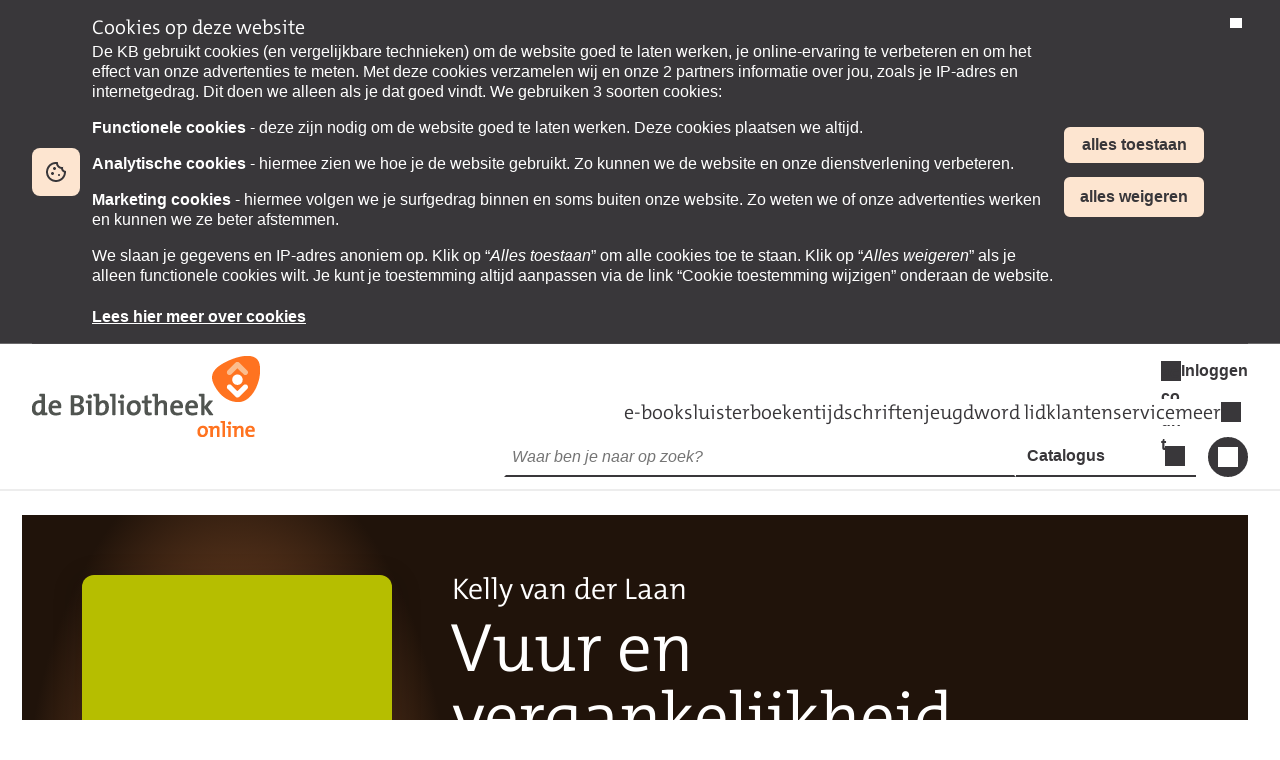

--- FILE ---
content_type: text/html;charset=utf-8
request_url: https://www.onlinebibliotheek.nl/catalogus/427846536/Vuur-en-vergankelijkheid-Kelly-van-der-Laan
body_size: 9303
content:
<!doctype html>
<html lang="nl">
 <head>
  <meta charset="utf-8">
  <meta http-equiv="X-UA-Compatible" content="IE=edge,chrome=1">
  <meta name="viewport" content="width=device-width, minimum-scale=1.0, initial-scale=1.0">
  <title>Vuur en vergankelijkheid - Kelly van der Laan
                        | e-book | de online Bibliotheek</title>
  <link rel="canonical" href="https://www.onlinebibliotheek.nl/catalogus/427846536/vuur-en-vergankelijkheid-kelly-van-der-laan">
  <meta name="description" content="Twee vrienden raken in de problemen als ze een poortstation proberen te ontwikkelen, waarmee ze naar andere landen en werelddelen kunnen reizen.">
  <link rel="shortcut icon" href="https://www.onlinebibliotheek.nl/etc.clientlibs/settings/wcm/designs/website/styles/bnl-new/clientlibs/resources/favicon.ico">
  <link rel="stylesheet" href="https://www.onlinebibliotheek.nl/etc.clientlibs/settings/wcm/designs/website/styles/bnl-new/clientlibs/less/style.min.d55f35f01158fd86a6331617f9e0b827.css" type="text/css">
  <link rel="stylesheet" href="https://www.onlinebibliotheek.nl/etc.clientlibs/settings/wcm/designs/website/styles/bnl-new/clientlibs/less/fonts.min.da4eb2f81acf651c083d3e6122ee46c1.css" type="text/css">
  <link rel="stylesheet" href="https://www.onlinebibliotheek.nl/etc.clientlibs/settings/wcm/designs/website/styles/bnl-new/clientlibs/less/page-titledetail.min.c35073a6abbaeb34dd020bbafb4781a1.css" type="text/css">
  <link type="text/css" rel="stylesheet" href="[data-uri]">
  <script src="https://www.onlinebibliotheek.nl/etc.clientlibs/settings/wcm/designs/website/clientlibs.min.a8f508b7d7e7da5ecf70f6b5f18d1a93.js"></script>
  <meta name="google-site-verification" content="F0Xf0r4lEGzjwwRk0gV0FJNe0Z1BVVDZ52o4Np-zAEg">
  <style>
    .star-rating {
        display: inline-flex;
        font-size: 0;
    }

    .star-rating input[type="radio"] {
        position: absolute;
        left: -10000px;
        top: auto;
        overflow: hidden;
    }

    .star-rating input[type="radio"]:focus-visible + label {
        outline-style: auto;
    }

    .star-rating label {
        display: flex;
        align-items: center;
        width: 44px;
        height: 55px;
    }

    .star-rating img {
        width: inherit;
    }

    .star-rating input:indeterminate + label,
    .star-rating input:checked ~ input + label {
        width: 35px;
    }

    .star-rating input:indeterminate + label img,
    .star-rating input:checked ~ input + label img {
        width: inherit;
        filter: grayscale(1);
        opacity: 85%;
    }

    .fontMix {
        font-size: 20px;
        font-family: "TheMix", Arial, sans-serif;
    }

    .fontBold {
        font-size: 40px;
        font-weight: bold;
    }

    .padding-left10 {
        padding-left: 10px !important;
    }

    .padding-top10 {
        padding-top: 10px;
    }

    .margin-top0 {
        margin-top: 0 !important;
    }

    .padding-bottom10 {
        margin-bottom: 10px;
    }

    .margin-padding {
        margin: 0px 20px 20px 0 !important;
    }

    .display-flex {
        display: flex !important;
        flex-wrap: wrap;
        justify-content: space-between;
    }

    .display-flex-center {
        display: flex;
        align-items: center;
        flex-wrap: wrap;
    }

    .display-right {
        float: right;
        text-align: left;
    }

    .pointer-events {
        pointer-events: none;
    }

    @media only screen and (min-width: 917px) {
        .biebwidget-content.product .main-column-wrapper.nav .main-column {
            margin-left: 420px;
        }
    }

    .display-favoriet-off {
        margin: 5px 0 5px 0 !important;
        padding: 9px 9px 11px 41px !important;
        border: 1px solid #d0d0d0 !important;
        color: #39373a !important;
        text-decoration: none !important;
        text-shadow: none !important;
        background-image: url([data-uri]);
        background-position: left center !important;
        background-repeat: no-repeat !important;
        border-radius: 5px !important;
        font-family: "TheMix", Arial, sans-serif !important;
        text-align: right !important;
        background-size: 36px 40px !important;
        background-color: #ebebeb !important;
    }

    .display-favoriet-on {
        margin: 5px 0 5px 0 !important;
        padding: 9px 9px 11px 41px !important;
        border: 1px solid #d0d0d0 !important;
        color: #39373a !important;
        text-decoration: none !important;
        text-shadow: none !important;
        background-image: url('[data-uri]');
        background-position: left center !important;
        background-repeat: no-repeat !important;
        border-radius: 5px !important;
        font-family: "TheMix", Arial, sans-serif !important;
        text-align: right !important;
        background-size: 36px 40px !important;
        background-color: #ebebeb !important;
    }

    .display-favoriet-on:hover, .display-favoriet-off:hover, .display-favoriet-on:focus, .display-favoriet-off:focus {
        border: 1px solid #d0d0d0 !important;
        color: #fff !important;
        text-decoration: none !important;
        text-shadow: none !important;
        background-color: #505050 !important;
    }

    .renewal {
        justify-content: space-between;
        display: flex;
        align-items: center;
        color: black;
        border-color: #ff7320 !important;

    }

    .renewal::before {
        background: #ff7320 url([data-uri]) no-repeat center !important;
    }

    .renewal-button {
        margin-top: 0 !important;
    }

    .display-rating-off {
        display: none;
    }

    .fieldset {
        border: none;
        padding: 0;
    }

</style>
  <script>
    function toggleButton() {
        document.getElementById("static-rating").classList.add("display-rating-off");
        document.getElementById("rating-instruction").classList.add("display-rating-off");
        document.getElementById("rating-form").classList.remove("display-rating-off");

        for (const input of document.getElementById("rating-form").elements["rating"]) {
            if (input.checked) {
                input.focus();
                return;
            }
        }
        document.getElementById("rating-form").elements["rating"].item(0).focus();
    }

    function favorietEvent() {
        document.getElementById('favorietButton').classList.add('pointer-events');
    }

    function leenKnopGedrukt() {
        document.getElementById('leenButton').classList.add('pointer-events');
    }


    window.onload = function () {
        const leen = document.getElementById('leenButton');
        if (leen) {
            document.getElementById("leenButton").onclick = leenKnopGedrukt;
        }

        const favorite = document.getElementById('favorietButton');
        if (favorite) {
            document.getElementById("favorietButton").onclick = favorietEvent;
        }

        const beoordeel = document.getElementById('beoordeelButton');
        if (beoordeel) {
            document.getElementById("beoordeelButton").onclick = toggleButton;
        }

        const saveButton = document.getElementById("saveButton")

        const checked = document.querySelectorAll('input[name="rating"]:checked')
        if (checked.length > 0) {
            saveButton.removeAttribute("disabled")
        }

        const ratingForm = document.getElementById("rating-form");
        if (ratingForm) {
            ratingForm.addEventListener("change", function (event) {
                let field = event.target;
                let fieldName = field.name;
                let value = event.target.form.elements.namedItem(fieldName).value;
                if (value !== "") {
                    if (saveButton.disabled) {
                        saveButton.removeAttribute("disabled");
                    }
                }
            });
        }
    }
</script>
 </head>
 <body>
  <div class="bibliotheek-container">
   <div id="bibliotheek-nl-page">
    <div class="biebwidget overflowing">
     <div class="biebwidget-content widget-bnl-siteheader mobileOptimizedMenu">
      <div class="logo-wrapper">
       <h1><a href="/"> <img src="https://www.onlinebibliotheek.nl/content/dam/logo/logo-online-bibliotheek-nieuw.png" alt="de online Bibliotheek" class="sitelogo"> </a></h1>
      </div>
      <p class="skiplinks"><span>Ga direct naar de </span><a href="#bw-main-content">inhoud</a><span>, het </span><a href="#widget-identifier-bnl-zoeken">zoekveld</a><span> of het </span><a href="#widget-identifier-bnl-navigatiebalk">hoofdmenu</a><span>.</span></p>
      <ul class="metanav">
       <!-- ELS add-loggedin-status-to-class loggedin hoverexpandable ELS -->
       <li class="drop login  "><!-- ELS add-login-link-to-href ELS --> <a href="/catalogus/inloggen.html?state=f6f367f0-41a3-4258-8c4c-d76c67a9668c" class="link switch profile">Inloggen</a> <button class="link switch profile"> <!-- ELS username-or-fallback ELS --> </button>
        <ul class="submenu">
         <li><a href="/account/boekenplank.html">Mijn boekenplank </a></li>
         <li><a href="https://reg.kb.nl/wijzigen">Mijn profiel </a></li>
         <li class="loggedin"><!-- ELS add-logout-link-to-href ELS --> <a href="">Uitloggen</a></li>
        </ul></li>
      </ul>
      <div id="widget-identifier-bnl-navigatiebalk" class="biebwidget overflowing" tabindex="-1">
       <div class="widget-bnl-navigatiebalk biebwidget-content">
        <ul class="nav" aria-label="Hoofdmenu">
         <li><a href="/e-books.html">e-books</a></li>
         <li><a href="/luisterboeken.html">luisterboeken</a></li>
         <li><a href="/tijdschriften.html">tijdschriften</a></li>
         <li><a href="/Jeugd.html">jeugd</a></li>
         <li><a href="/word-lid.html">word lid</a></li>
         <li><a href="/klantenservice.html">klantenservice</a></li>
         <li class="drop hoverexpandable "><a href="/meer.html" class="switch"> meer</a>
          <ul>
           <li><a href="/meer/inspiratie.html">leestips</a></li>
           <li><a href="/meer/leren.html">leren</a></li>
          </ul></li>
        </ul>
       </div>
      </div>
      <div class="search parbase">
       <div class="biebwidget overflowing">
        <div class="biebwidget-content widget-bnl-zoekinsiteofcatalogus" data-component="bw.bnl.zoekincatalogus">
         <form method="get" action="/zoekresultaten.do" id="widget-identifier-bnl-zoeken" tabindex="-1">
          <div class="where">
           <label for="bnl-where-catalog" data-attribute="Catalogus"> <input type="radio" id="bnl-where-catalog" name="where" value="catalog" checked> <span>Catalogus</span> </label> <label for="bnl-where-website" data-attribute="Website"> <input type="radio" id="bnl-where-website" name="where" value="website"> <span>Website</span> </label>
          </div>
          <div class="inputwrapper">
           <label for="widget-identifier-bnl-zoeken-input" class="struct"> Zoekopdracht </label> <input id="widget-identifier-bnl-zoeken-input" value="" type="text" name="query" placeholder="Waar ben je naar op zoek?" data-materials="[{&quot;label&quot;:&quot;E-books&quot;,&quot;queryParameters&quot;:[{&quot;key&quot;:&quot;type&quot;,&quot;value&quot;:&quot;E-book&quot;}]},{&quot;label&quot;:&quot;Luisterboeken&quot;,&quot;queryParameters&quot;:[{&quot;key&quot;:&quot;type&quot;,&quot;value&quot;:&quot;Digitaal_luisterboek&quot;}]}]" data-catalog-label="Catalogus" data-websiteoptions="[]" data-website-label="Website" data-active="" data-prefilter-label="Kies de collectie om te doorzoeken. Nu: ">
          </div><button type="submit" name="submit" class="submit default"><span>Vind</span></button>
         </form>
        </div>
       </div>
      </div>
      <div id="bibliotheek-nl-content"></div>
     </div>
    </div>
    <div id="bw-main-content" tabindex="-1">
     <div class="biebwidget bordered">
      <div class="biebwidget-content widget-bnl-titledetail product">
       <div class="main-column-wrapper nav">
        <div class="main-column">
         <div class="header inverted">
          <h2><span class="imgwrapper normal large" data-component="bw.ui.coverfix"> <img src="https://leibniz.zbkb.nl/assets/id/PPN%3A427846536?aid=kb-online-bibliotheek&amp;sid=19&amp;dts=1769419008216&amp;sig=8a70cd6718f67f6c57f2e243cdf4abeb0a71799eb820f0126a355b203b6fd383&amp;width=320" class="representative" alt=""> </span> <span class="creator"> Kelly van der Laan</span> <span class="title "> Vuur en vergankelijkheid</span></h2>
          <p class="additional devicetypes"><span class="materialtype"> E-book </span> <span class="devicewrapper">| voor&nbsp;<span class="app" title="geschikt voor telefoon of tablet">telefoon of tablet</span><span class="ereader" title="geschikt voor e-reader">e-reader</span><span class="laptop" title="geschikt voor pc of laptop">pc of laptop</span></p>
         </div>
         <div class="maintext richtext">
          <!-- ELS getit-ratings ELS -->
          <div class="intro">
           <p>Twee vrienden raken in de problemen als ze een poortstation proberen te ontwikkelen, waarmee ze naar andere landen en werelddelen kunnen reizen.</p>
          </div><div class="get-it bordered">
    <p class="label">Je kunt dit boek lenen als je lid bent van de Bibliotheek.</p>
    <p class="action">
        <a class="primary button" href="/catalogus/inloggen.html?state=f6f367f0-41a3-4258-8c4c-d76c67a9668c">Inloggen</a>
    </p>
    <p class="label">Nog geen lid van de Bibliotheek?</p>
    <p class="action">
        <a class="secondary button" href="/klantenservice/lid-worden">Word lid</a>
    </p>
</div>
          <dl class="meta">
           <dt>
            Inhoud
           </dt>
           <dd>
            <a href="/zoekresultaten.catalogus.html?nbcHoofdCategorie=fictie"> Fictie</a>
           </dd>
           <dt>
            Onderwerpen: Volwassenen
           </dt>
           <dd>
            <a href="/zoekresultaten.catalogus.html?onderwerpVolwassenen=1.1"> Fantasy</a> | <a href="/zoekresultaten.catalogus.html?onderwerpVolwassenen=1.0"> Fantasy &amp; Sciencefiction</a> | <a href="/zoekresultaten.catalogus.html?onderwerpVolwassenen=1.3"> Sciencefiction</a>
           </dd>
           <dt>
            Taal
           </dt>
           <dd>
            Nederlands
           </dd>
           <dt>
            Serie
           </dt>
           <dd>
            De Lentagon trilogie<span>(3)</span>
           </dd>
          </dl>
          <h3 class="toggler" data-component="bw.ui.foldable">Meer informatie</h3>
          <dl class="meta meta-version">
           <dt>
            Uitgever
           </dt>
           <dd>
            Zilverbron, Maastricht
           </dd>
           <dt>
            Verschenen
           </dt>
           <dd>
            2020
           </dd>
           <dt>
            ISBN
           </dt>
           <dd>
            9789463082785
           </dd>
           <dt>
            Aantal pagina's
           </dt>
           <dd>
            240
           </dd>
           <dt>
            Omvang
           </dt>
           <dd>
            1,2 MB
           </dd>
           <dt>
            Kenmerken
           </dt>
           <dd>
            ePub2
           </dd>
           <dt>
            Aantekening
           </dt>
           <dd>
            redactie: Cocky van Dijk
           </dd>
          </dl><h3 class="recommender-margin"> Anderen leenden ook</h3>
<ul class="grid-list high plain static" data-component="bw.ui.slidingitems2">
    
<li>
    <p class="grid-title">
        <a href="/catalogus/441948073/in-het-oog-marijke-schermer">
            In het oog
            <span class="imgwrapper">
              <img src="https://v2.leibniz.zbkb.nl/assets/id/PPN%3A441948073?aid=kb-iblv&sid=19&dts=1769418108994&width=132&sig=ed3851e20d22787d671a6d70eb3b0e74bee969ba1d7935a4daa33ea8cec8e2d7" alt="">
            </span>
        </a>
    </p>
    <p class="additional">
            Marijke Schermer
    </p>
</li>
<li>
    <p class="grid-title">
        <a href="/catalogus/424370654/de-erfenis-van-het-weesmeisje-anne-jacobs">
            De erfenis van het weesmeisje
            <span class="imgwrapper">
              <img src="https://v2.leibniz.zbkb.nl/assets/id/PPN%3A424370654?aid=kb-iblv&sid=19&dts=1769418108994&width=132&sig=a473c0bc9e6b7b89b99cabcb6130f861f31ad752ff05c04f6b921fe8dd19aa06" alt="">
            </span>
        </a>
    </p>
    <p class="additional">
            Anne Jacobs
    </p>
</li>
<li>
    <p class="grid-title">
        <a href="/catalogus/448337274/de-andere-man-elly-wassenaar">
            De andere man
            <span class="imgwrapper">
              <img src="https://v2.leibniz.zbkb.nl/assets/id/PPN%3A448337274?aid=kb-iblv&sid=19&dts=1769418108994&width=132&sig=a489c6775d9d3d961b19770dc5cfd26f8d766704c7bbfe43925c4f0207f90756" alt="">
            </span>
        </a>
    </p>
    <p class="additional">
            Elly Wassenaar
    </p>
</li>
</ul>
         </div>
        </div>
       </div>
      </div>
     </div>
    </div>
    <div class="biebwidget overflowing">
     <div class="biebwidget-content widget-bnl-footer">
      <div class="nav plectrum">
       <div class="column">
        <h2 class="footer1title h2navtitle parbase">De online Bibliotheek</h2>
        <ul class="link-list">
         <li><a href="/e-books.html">E-books</a></li>
         <li><a href="/luisterboeken.html">Luisterboeken</a></li>
         <li><a href="/tijdschriften.html">Tijdschriften</a></li>
         <li><a href="/Jeugd.html">Jeugd &amp; Jongeren</a></li>
         <li><a href="/meer/app-oud.html">online Bibliotheek-app</a></li>
         <li><a href="https://m13.mailplus.nl/wpyuskcBz9b2-1236-2110562">Nieuwsbrief</a></li>
        </ul>
       </div>
       <div class="column">
        <h2 class="footer2title h2navtitle parbase">Vind ons ook op</h2>
        <ul class="link-list">
         <li><a href="https://www.instagram.com/onlinebibliotheek/">Instagram</a></li>
         <li><a href="https://www.facebook.com/onlinebibliotheek">Facebook</a></li>
         <li><a href="https://www.pinterest.com/bibliotheeknl">Pinterest</a></li>
         <li><a href="https://www.youtube.com/debibliotheekonline">YouTube</a></li>
        </ul>
       </div>
       <div class="column">
        <h2 class="footer3title h2navtitle parbase">Klantenservice</h2>
        <ul class="link-list">
         <li><a href="/klantenservice.html">Vragen of hulp nodig?</a></li>
         <li><a href="/word-lid.html">Lid worden</a></li>
         <li><a href="/klantenservice.html">Contact</a></li>
         <li><a href="/organisatiegegevens.html">Over ons</a></li>
        </ul>
       </div>
       <div class="column">
        <h2 class="footer4title h2navtitle parbase">Onze kleine lettertjes</h2>
        <ul class="link-list">
         <li><a href="/gebruiksvoorwaarden-openbare-bibliotheek.html">Gebruiks­voorwaarden</a></li>
         <li><a href="/websitevoorwaarden.html">Website­voorwaarden</a></li>
         <li><a href="/privacy-policy.html">Privacy</a></li>
         <li><a href="/cookieverklaring.html">Cookies</a></li>
         <li><a href="/toegankelijkheid.html">Toegankelijkheid</a></li>
         <li><a href="/verantwoordelijkheid.html">Verantwoordelijkheid</a></li>
        </ul>
       </div>
      </div>
      <ul class="metanav">
      </ul>
     </div>
    </div>
    <script type="text/javascript">
            
            window.digitalData = {"version":{"tools":{"matomo":{"dtm":"V1.0"}}},"page":{"pageInfo":{"pageName":"landelijk/online-bibliotheek/nl/catalogus/427846536/vuur-en-vergankelijkheid-kelly-van-der-laan","pageTrackingName":"","destinationURL":"/catalogus/427846536/vuur-en-vergankelijkheid-kelly-van-der-laan","environment":"production"},"category":{"primaryCategory":"catalogus","subCategory1":"427846536","subCategory2":"vuur-en-vergankelijkheid-kelly-van-der-laan","subCategory3":"","currentCategory":"vuur-en-vergankelijkheid-kelly-van-der-laan","pageType":"searchdetailpage","pageId":"vuur-en-vergankelijkheid-kelly-van-der-laan"},"attributes":{"languageSelected":"nl","siteName":"Online Bibliotheek","fullPath":"/content/landelijk/online-bibliotheek/nl/catalogus/427846536/vuur-en-vergankelijkheid-kelly-van-der-laan","siteType":"online-bibliotheek"}},"product":{"id":"PPN-427846536","type":"eBook"}};
        </script>
    <div class="biebwidget">
     <div class="biebwidget-content" data-component="bw.bnl.tracking" data-cookie-statement-version="7" data-cookie-statement-date="2025-10-13T10:52:54.986+02:00" data-domain="www.onlinebibliotheek.nl" data-partners="2" data-accept-button-text="alles toestaan" data-decline-button-text="alles weigeren" data-first-layer-text="<p>De KB gebruikt cookies (en vergelijkbare technieken) om de website goed te laten werken, je online-ervaring te verbeteren en om het effect van onze advertenties te meten. Met deze cookies verzamelen wij en onze 2&amp;nbsp;partners informatie over jou, zoals je IP-adres en internetgedrag. Dit doen we alleen als je dat goed vindt. We gebruiken 3 soorten cookies:</p>
<p><b>Functionele cookies</b> - deze zijn nodig om de website goed te&amp;nbsp;laten werken. Deze cookies plaatsen we altijd.</p>
<p><b>Analytische cookies</b> - hiermee zien we hoe je de website&amp;nbsp;gebruikt. Zo kunnen we de website en onze dienstverlening verbeteren.</p>
<p><b>Marketing cookies</b> - hiermee volgen we je surfgedrag binnen en soms buiten onze website. Zo weten we of onze advertenties werken en kunnen&amp;nbsp;we ze beter afstemmen.</p>
<p>We slaan je gegevens en IP-adres anoniem op. Klik op “<i>Alles&amp;nbsp;toestaan</i>” om alle cookies toe te staan. Klik op “<i>Alles weigeren</i>” als je alleen functionele cookies wilt. Je kunt je toestemming altijd aanpassen via de&amp;nbsp;link “Cookie toestemming wijzigen” onderaan de website.</p>
" data-functional-cookies-text="<p><b>Inloggen</b></p>
<p>Voor het bijhouden van een ingelogde gebruiker gebruiken we<br />
de volgende cookies.<br />
<br />
Naam: TDP_SESSIONID<br />
Beschrijving: Bewaart de status van de gebruikerssessie voor activiteiten op de<br />
titel detailpagina’s.<br />
Bewaartermijn: 1 jaar<br />
Domein: .www.onlinebibliotheek.nl</p>
<p>Naam: loginstate<br />
Beschrijving: Bewaart of de gebruiker is ingelogd of niet<br />
Bewaartermijn: 1 uur na laatste activiteit van de gebruiker<br />
Domein: .www.onlinebibliotheek.nl</p>
<p><b>Chat</b></p>
<p>Om met een medewerker te kunnen chatten op de website worden<br />
de volgende cookies gebruikt:</p>
<p>Naam: sessionId<br />
Beschrijving: 1. Bewaart de status van de gebruiker's sessie. 2. Haalt de<br />
benodigde data op voor verificatie van de gebruiker. (bijv.<br />
email/telefoonnummer voor 2fa) 3. Bewaart de gebruikersinstellingen. (bijv.<br />
taal, telefoonnummer, CSRF-token, gebruikersnaam)<br />
Bewaartermijn: 30 dagen<br />
Domein: www.onlinebibliotheek.nl</p>
<p>Naam: idToken<br />
Beschrijving: Bewaart de OpenID token van de gebruiker. (indien OpenID wordt<br />
gebruikt)<br />
Bewaartermijn: 30 dagen<br />
Domein: www.onlinebibliotheek.nl</p>
<p>Naam: userInput<br />
Beschrijving: Bewaart de klant's contactinformatie die ze invullen voordat de<br />
chat start.<br />
Bewaartermijn: 14 dagen<br />
Domein: www.onlinebibliotheek.nl</p>
<p>Naam: ChatSessionID<br />
Beschrijving: Bewaart het ID van de chatsessie als een klant aan het chatten<br />
is.<br />
Bewaartermijn: 14 dagen/als de chatsessie klaar is<br />
Domein: www.onlinebibliotheek.nl</p>
<p>Naam: ChatIsMaximized<br />
Beschrijving: Bewaart of de klant de live chat open heeft of niet.<br />
Bewaartermijn: 14 dagen/als de chatsessie klaar is<br />
Domein: www.onlinebibliotheek.nl</p>
<p>Naam: ChatRunning<br />
Beschrijving: Bewaart of de chat actief is of niet.<br />
Bewaartermijn: 14 dagen/als de chatsessie klaar is<br />
Domein: www.onlinebibliotheek.nl</p>
<p>Naam: ChatHasNewMessages<br />
Beschrijving: Bewaart of de klant alle berichten al heeft gelezen, of dat er<br />
nieuwe ongelezen berichten zijn.<br />
Bewaartermijn: &nbsp;14 dagen/als de<br />
chatsessie klaar is<br />
Domein: www.onlinebibliotheek.nl</p>
<p>&nbsp;</p>
" data-analytics-cookies-text="" data-marketing-cookies-text="<p><b>Partners</b></p>
<p>Partners met wie we de informatie delen zijn:<br />
Google<br />
Youtube</p>
<p>&nbsp;</p>
" data-matomo="https://webstatistieken.kb.nl/js/container_7eL4vRBO.js" data-adwords="true" data-noticemode="bar">
     </div>
    </div>
   </div>
  </div>
  <nav class="navbar" data-component="bw.bnl.mobilemenu">
   <ul role="menubar">
    <li role="none"><a href="/home.html" role="menuitem">
      <div class="bar-icon waas-icon icon-home"></div>Home</a></li>
    <li role="none"><input type="checkbox" id="toggle_menu"> <label for="toggle_menu" class="hamburger">
      <div id="menu-toggle" class="menu-toggle">
       <span class="menu-toggle-bar menu-toggle-bar--top"></span> <span class="menu-toggle-bar menu-toggle-bar--middle"></span> <span class="menu-toggle-bar menu-toggle-bar--bottom"></span>
      </div> Menu 
      <div class="backdrop"></div></label>
     <div class="menu hamburger_menu">
      <div class="scrollable-content">
       <ul role="menu">
        <li role="none"><a href="/e-books.html">e-books</a></li>
        <li role="none"><a href="/luisterboeken.html">luisterboeken</a></li>
        <li role="none"><a href="/tijdschriften.html">tijdschriften</a></li>
        <li role="none"><a href="/Jeugd.html">jeugd</a></li>
        <li role="none"><a href="/word-lid.html">word lid</a></li>
        <li role="none"><a href="/klantenservice.html">klantenservice</a></li>
        <li role="none" class="dropdown"><input name="dropdown" type="checkbox" id="checkbox_toggle_dropdown_6"> <label for="checkbox_toggle_dropdown_6"> meer <span class="chevron"></span> </label>
         <ul role="menu" class="dropdown-list">
          <li role="none"><a role="menuitem" href="/meer/inspiratie.html">leestips</a></li>
          <li role="none"><a role="menuitem" href="/meer/leren.html">leren</a></li>
         </ul></li>
       </ul>
      </div>
     </div></li>
    <li role="none"><input type="checkbox" id="toggle_search"> <label for="toggle_search" class="search">
      <div class="bar-icon waas-icon icon-search"></div> Zoeken 
      <div class="backdrop"></div></label>
     <div class="menu search_menu">
      <div class="scrollable-content">
       <h2>Zoeken</h2>
       <form action="/zoekresultaten.do">
        <input type="hidden" name="where" value="catalog"> <label for="searchBarCollection"> Catalogus</label>
        <div class="inputwrapper">
         <input id="searchBarCollection" type="text" name="query" placeholder="Titel, auteur, etc." data-materials="[{&quot;label&quot;:&quot;E-books&quot;,&quot;queryParameters&quot;:[{&quot;key&quot;:&quot;type&quot;,&quot;value&quot;:&quot;E-book&quot;}]},{&quot;label&quot;:&quot;Luisterboeken&quot;,&quot;queryParameters&quot;:[{&quot;key&quot;:&quot;type&quot;,&quot;value&quot;:&quot;Digitaal_luisterboek&quot;}]}]" data-catalog-label="Catalogus">
        </div><button type="submit"><span>Vind</span></button>
       </form>
       <div class="seperator"></div>
       <form action="/zoekresultaten.do">
        <input type="hidden" name="where" value="website"> <label for="searchBarWebsite">Website</label>
        <div class="inputwrapper">
         <input id="searchBarWebsite" type="text" name="query" placeholder="Bijv. openingstijden, printer" data-websiteoptions="[]" data-website-label="Website">
        </div><button type="submit" name="submit"><span>Vind</span></button>
       </form>
      </div>
     </div></li>
   </ul>
  </nav>
 </body>
</html>
<!-- waasUrl: https://www.onlinebibliotheek.nl -->
<!-- tdpPath: /templates/catalogus/template.427846536.html -->
<!-- bookshelfPath: /templates/els-bookshelf-template.html -->
<!-- loanHistoryPath: /templates/els-bookshelf-template.html -->

--- FILE ---
content_type: text/css
request_url: https://www.onlinebibliotheek.nl/etc.clientlibs/settings/wcm/designs/website/styles/bnl-new/clientlibs/less/style.min.d55f35f01158fd86a6331617f9e0b827.css
body_size: 100087
content:
html{overflow-x:hidden;float:left;width:100%;font-size:75%;background-color:#fff}
body{margin:0;font-family:Arial,sans-serif;font-size:1.5333rem}
#bibliotheek-nl-page{width:100%;max-width:unset;min-height:50em;margin:0 auto;padding:0}
.bibliotheek-container{overflow:hidden}
.biebwidget-double-column{float:left;min-width:560px;width:68%}
.biebwidget-double-column .biebwidget{margin-right:3%}
.biebwidget-column{float:left;min-width:280px;width:32%}
.biebwidget-double-column .biebwidget-column{width:50%}
.biebwidget-double-column .biebwidget-column .biebwidget{margin-right:6%}
.biebwidget>h2{margin:0}
.standard.biebwidget,.bordered.biebwidget,.basic.biebwidget{margin-bottom:20px}
.standard.biebwidget,.bordered.biebwidget{background-color:#fff;-webkit-box-shadow:0 1px 3px 0 #757575;box-shadow:0 1px 3px 0 #757575}
.standard.biebwidget>.biebwidget-content{padding:40px 40px}
@media only screen and (min-width:0) and (max-width:469px){.standard.biebwidget>.biebwidget-content{padding:20px 20px}
}
.standard.biebwidget>h2+.biebwidget-content{padding-top:0}
.standard.expandable.biebwidget>h2.label+.biebwidget-content{padding-top:40px}
.standard.biebwidget>h2,.bordered.biebwidget>h2,.standard.biebwidget>.biebwidget-content:first-child>h2:first-child,.bordered.biebwidget>.biebwidget-content:first-child>h2:first-child{padding:10px 40px}
@media only screen and (min-width:0) and (max-width:469px){.standard.biebwidget>h2,.bordered.biebwidget>h2,.standard.biebwidget>.biebwidget-content:first-child>h2:first-child,.bordered.biebwidget>.biebwidget-content:first-child>h2:first-child{padding:10px 20px}
}
.widget-columns .standard.biebwidget>.biebwidget-content{padding:20px 20px}
.widget-columns .standard.biebwidget>h2+.biebwidget-content{padding-top:0}
.widget-columns .standard.biebwidget>h2,.widget-columns .bordered.biebwidget>h2,.widget-columns .standard.biebwidget>.biebwidget-content:first-child>h2:first-child,.widget-columns .bordered.biebwidget>.biebwidget-content:first-child>h2:first-child{padding:10px 20px}
.standard.biebwidget>h2,.bordered.biebwidget>h2,.standard.biebwidget>.biebwidget-content:first-child>h2:first-child,.bordered.biebwidget>.biebwidget-content:first-child>h2:first-child{font-weight:normal;color:#39373a;font-family:"TheMixRegular",'Trebuchet MS',Arial,sans-serif}
.standard.biebwidget>h2,.standard.biebwidget>.biebwidget-content:first-child>h2:first-child{font-size:1.5333rem}
.bordered.biebwidget>h2,.bordered.biebwidget>.biebwidget-content:first-child>h2:first-child{font-size:1.5333rem}
.biebwidget-content h2{font-family:"TheMixRegular",'Trebuchet MS',Arial,sans-serif}
.overflowing.biebwidget>.biebwidget-content{overflow:visible}
.biebwidget-content .header{position:relative;margin-bottom:20px;padding-top:40px;padding-bottom:40px}
.biebwidget-content .header.low{padding-bottom:20px}
.biebwidget-content .header.inverted{background-color:#595959;color:#fff;background-size:cover;background-position:left center}
.biebwidget-content .header.inverted h2,.biebwidget-content .header.inverted p{color:inherit}
.biebwidget-content .header.inverted a:not(.button){color:#fff}
.biebwidget-content .header.inverted a:not(.button):hover,.biebwidget-content .header.inverted a:not(.button):focus{color:#fff;text-decoration:none}
.biebwidget-content .header>*{position:relative;z-index:1}
.standard.biebwidget>.biebwidget-content .header{padding:0}
.biebwidget>p.endorsement{margin:-5px 0 0 0;padding:0 20px 20px 20px;text-align:right;color:#757575;font-size:1.0542rem}
.biebwidget>p.endorsement>a{color:inherit}
.biebwidget>p.endorsement>a:hover,.biebwidget>p.endorsement>a:focus{color:#ff7320}
.biebwidget-content{overflow:hidden;color:#39373a}
.biebwidget-content:has(.header.header-image,.scrollableimagebanner,.simplebanner,.articlehighlighted,.nbcitemhighlighted){overflow:visible}
.biebwidget-content ol,.biebwidget-content ul,.biebwidget-content li,.biebwidget-content h1,.biebwidget-content h2,.biebwidget-content h3,.biebwidget-content h4,.biebwidget-content h5,.biebwidget-content h6,.biebwidget-content p,.biebwidget-content blockquote{margin:0;padding:0;list-style:none}
.biebwidget-content h2{font-weight:normal;font-size:1.5333rem}
.biebwidget-content h3{font-weight:normal;font-size:1.5333rem}
.biebwidget-content h4{font-weight:normal;font-size:1.5333rem}
.biebwidget-content h5{font-weight:normal;font-size:1.5333rem}
.biebwidget-content h6{font-weight:normal;font-size:1.5333rem}
.biebwidget-content h3,.biebwidget-content h4,.biebwidget-content h5,.biebwidget-content h6{font-family:"TheMixRegular",'Trebuchet MS',Arial,sans-serif}
.biebwidget-content h3{line-height:1.3;color:#39373a}
.biebwidget-content li,.biebwidget-content p,.biebwidget-content dd,.biebwidget-content dt{line-height:1.3}
.biebwidget-content .intro+.maintext,.biebwidget-content .maintext+p,.biebwidget-content .richtext+p,.biebwidget-content .pagenav+p,.biebwidget-content p.separate,.biebwidget-content p+p,.biebwidget-content ol+p,.biebwidget-content p+.rich-items,.biebwidget-content p+.rich-list,.biebwidget-content p+.itemnav,.biebwidget-content p+.tagcloud{margin-top:1.33rem}
.biebwidget-content .sectioned .section{margin-top:1.33rem}
.biebwidget-content h2+.maintext,.biebwidget-content .maintext:first-child{margin-top:-2px}
.biebwidget-content .maintext h1,.biebwidget-content .maintext h2,.biebwidget-content .maintext h3,.biebwidget-content .maintext h4,.biebwidget-content .maintext h5,.biebwidget-content .maintext h6{line-height:1.3}
.biebwidget-content .main-column h2+.maintext>h3:first-child{margin-top:-4px;margin-bottom:4px}
.biebwidget-content .richtext ul,.biebwidget-content .richtext ol,.biebwidget-content .richtext object,.biebwidget-content .richtext object>p,.biebwidget-content .richtext div.video{margin-bottom:12px}
.biebwidget-content .richtext li ul,.biebwidget-content .richtext li ol{margin-bottom:0}
.biebwidget-content .richtext p+ul,.biebwidget-content .richtext p+ol,.biebwidget-content .richtext p+img,.biebwidget-content .richtext p+img+p,.biebwidget-content .richtext p+img+ul,.biebwidget-content .richtext p+img+ol,.biebwidget-content .richtext p+object,.biebwidget-content .richtext p+object>p,.biebwidget-content .richtext p+div.video,.biebwidget-content .richtext p+h3,.biebwidget-content .richtext p+h4,.biebwidget-content .richtext p+h5,.biebwidget-content .richtext p+h6,.biebwidget-content .richtext p+dl.meta,.biebwidget-content .richtext .intro+dl.meta,.biebwidget-content .richtext object+dl.meta,.biebwidget-content .richtext div.video+dl.meta,.biebwidget-content .richtext dl.meta+p,.biebwidget-content dl.meta+h3,.biebwidget-content dl.meta+h4,.biebwidget-content dl.meta+h5,.biebwidget-content dl.meta+h6,.biebwidget-content .openingtimes+h3,.biebwidget-content .openingtimes+h4,.biebwidget-content .openingtimes+h5,.biebwidget-content .openingtimes+h6,.biebwidget-content .richtext .maintext+h3,.biebwidget-content .richtext .maintext+h4,.biebwidget-content .richtext .maintext+h5,.biebwidget-content .richtext .maintext+h6,.biebwidget-content .richtext h4+object,.biebwidget-content .richtext h5+object,.biebwidget-content .richtext h4+div.video,.biebwidget-content .richtext h5+div.video{margin-top:20px}
.biebwidget-content .richtext h3+h4,.biebwidget-content .richtext h4+h5{margin-top:5px}
.biebwidget-content .sectioned .title.section+.section>h4:first-child{margin-top:-15px}
.biebwidget-content .image img.standalone{display:block}
.biebwidget-content .richtext span.image ~ *:not(.plain)>li{pointer-events:none}
.biebwidget-content .richtext span.image ~ *:not(.plain)>li a{pointer-events:auto;position:relative}
.biebwidget-content .richtext *:not(.plain)>li{position:relative}
.biebwidget-content .richtext ul:not(.plain)>li:before,.biebwidget-content .richtext ol:not(.plain)>li:before{display:inline-block}
.biebwidget-content .richtext ul:not(.plain)>li{left:1.33rem;margin-right:1.33rem;text-indent:-1.33rem}
.biebwidget-content .richtext ul:not(.plain)>li:before{width:1.33rem;text-indent:0;content:"\2022";vertical-align:-3px;height:15px;font-size:1.9167rem}
.biebwidget-content .richtext ol:not(.plain){counter-reset:list-count}
.biebwidget-content .richtext ol:not(.plain)>li{left:2.527rem;margin-right:2.527rem;text-indent:-2.527rem}
.biebwidget-content .richtext ol:not(.plain)>li:before{width:2.527rem;text-indent:0;content:counter(list-count) ".";counter-increment:list-count}
.biebwidget-content .richtext ol:not(.plain)>li:nth-child(n)::before{text-indent:.7315rem;text-indent:1ch}
.biebwidget-content .richtext ol:not(.plain)>li:nth-child(n+10)::before{text-indent:0}
.biebwidget-content .richtext ol:not(.plain)>li:nth-child(n+100)::before{text-indent:-0.7315rem;text-indent:-1ch}
.biebwidget-content .richtext *:not(.plain)>li>*{text-indent:0}
.biebwidget-content .richtext ol:not(.plain){margin-left:5px}
.biebwidget-content a,.biebwidget-content button.link{color:inherit;text-decoration:underline;text-underline-offset:2px;font-family:Arial,sans-serif}
.biebwidget-content a img{border:0}
.biebwidget-content a.button,.biebwidget-content .tabs a,.biebwidget-content .link-list a,.biebwidget-content .filter-block a,.biebwidget-content .delete-list a,.biebwidget-content .pagenav a,.biebwidget-content .metanav a,.biebwidget-content .metanav button,.biebwidget-content a:hover,.biebwidget-content * a:hover,.biebwidget-content a:focus,.biebwidget-content * a:focus,.biebwidget-content button.link:hover,.biebwidget-content button.link:focus{text-decoration:none}
.biebwidget-content .intro{font-size:1.3333rem;font-weight:600}
.biebwidget-content .intro+.rich-items,.biebwidget-content .intro+.rich-list{border-top:1px solid #ededed}
.biebwidget-content .closing+.filter-block button,.biebwidget-content .opening+.filter-block button,.biebwidget-content .closing+.expanding-block button,.biebwidget-content .opening+.expanding-block button{visibility:hidden}
.biebwidget-content .main-column-wrapper{padding-bottom:40px}
.biebwidget-content .main-column-wrapper{float:left;width:100%}
.errorpage.biebwidget .biebwidget-content .main-column-wrapper{padding-bottom:0}
.biebwidget-content .main-column-wrapper.nav .main-column{margin:0 0 0 255px}
.biebwidget-content h4.titlewrapper{font-size:inherit}
.biebwidget-content h4.titlewrapper .title{font-size:1.6771rem}
.biebwidget-content a.distinctparts{text-decoration:none}
.biebwidget-content a.distinctparts>span{display:block}
.biebwidget-content a.distinctparts:hover .title,.biebwidget-content a.distinctparts:focus .title{text-decoration:none}
.biebwidget-content .main-column h2{margin-bottom:7px;word-wrap:break-word;color:#39373a;font-size:5.75rem;line-height:5.75rem;text-indent:-2px;font-family:"TheMixRegular",'Trebuchet MS',Arial,sans-serif}
.biebwidget-content .main-column h2.long{font-size:4.025rem}
.biebwidget-content .nav-column h2{overflow:hidden;margin-bottom:1px;padding-bottom:10px;text-overflow:ellipsis;font-size:1.6771rem;font-family:"TheMixRegular",'Trebuchet MS',Arial,sans-serif}
.biebwidget-content .nav-column>p:first-child{margin-top:32px}
.biebwidget-content .nav-column>p.additional:first-child{margin-top:33px}
.biebwidget-content .nav-column *+h2{margin-top:40px}
.biebwidget-content .nav-column *:first-child+h2{margin-top:28px}
.biebwidget-content .main-column h3{font-weight:normal;font-size:2.0125rem}
.biebwidget-content .rich-items h4{line-height:1.3}
.biebwidget-content .main-column .rich-items h3{font-size:1.6771rem}
.biebwidget-content .main-column h4{font-size:1.6771rem}
.biebwidget-content .grid-items h3,.biebwidget-content .grid-items h4{font-size:1.3417rem}
.biebwidget-content .main-column h5{font-style:italic;color:#39373a;font-size:1.2458rem}
.biebwidget-content .main-column .rich-items .content.calendar h3{margin-right:130px}
.biebwidget-content .main-column .rich-items .more h3 .button{font-size:1.3417rem}
.biebwidget-content .main-column .rich-items .more h4 .button{font-family:Arial,sans-serif;font-size:1.3417rem}
.biebwidget-content .nav-column h3:first-child{margin-top:0}
.biebwidget-content .nav-column li{word-wrap:break-word}
.biebwidget-content .nav-column img{max-width:220px}
.biebwidget-content .nav-column p{margin-bottom:15px}
.biebwidget-content .filter-block>.link-list:last-of-type>li:first-of-type,.biebwidget-content .expanding-block>.link-list:last-of-type>li:first-of-type,.biebwidget-content .expanding-block>.link-list:last-of-type>li:first-of-type,.biebwidget-content .relatedlinks .link-list:last-of-type>li:first-of-type{margin:0}
.biebwidget-content .filter-block,.biebwidget-content .expanding-block{position:relative;padding-bottom:10px;border-bottom:1px solid #ededed}
.biebwidget-content .nav-column .link-list .link-list{padding-bottom:0}
.biebwidget-content .nav-column{width:280px}
.biebwidget-content .nav-column>*{line-height:2rem}
.biebwidget-content .nav-column>h3{padding:1rem}
.biebwidget-content .nav-column>h3:hover{text-decoration:none;background-color:#ededed}
.biebwidget-content .nav-column>h3:hover .additional{background-color:#39373a;color:#fff}
.biebwidget-content .nav-column .delete-list{margin:0;padding-bottom:1rem}
.biebwidget-content .nav-column .delete-list>li{padding:1rem}
.biebwidget-content .nav-column h3{font-size:1.3333rem}
.biebwidget-content .nav-column h3:not(:first-of-type){border-top:2px solid #ededed}
.biebwidget-content .nav-column h3.toggler.interactive{font-family:Arial,sans-serif;font-weight:600}
.biebwidget-content .nav-column h3.toggler.interactive.open button::after{mask-image:url("data:image/svg+xml,%3Csvg%20xmlns%3D%22http%3A%2F%2Fwww.w3.org%2F2000%2Fsvg%22%20height%3D%2224%22%20viewBox%3D%220%20-960%20960%20960%22%20width%3D%2224%22%3E%3Cpath%20d%3D%22m296-345-56-56%20240-240%20240%20240-56%2056-184-184-184%20184Z%22%2F%3E%3C%2Fsvg%3E")}
.biebwidget-content .nav-column h3.toggler.interactive button::after{mask-image:url("data:image/svg+xml,%3Csvg%20xmlns%3D%22http%3A%2F%2Fwww.w3.org%2F2000%2Fsvg%22%20height%3D%2224%22%20viewBox%3D%220%20-960%20960%20960%22%20width%3D%2224%22%3E%3Cpath%20d%3D%22M480-345%20240-585l56-56%20184%20184%20184-184%2056%2056-240%20240Z%22%2F%3E%3C%2Fsvg%3E")}
.biebwidget-content .nav-column ol.link-list{margin-top:unset;padding-bottom:0}
.biebwidget-content .nav-column ul.subnav li.current{background-color:#fde5d0}
.biebwidget-content .nav-column ul.subnav li a{padding:12px;line-height:2rem;border-radius:8px;font-style:400;text-decoration:none;background:inherit;display:flex;justify-content:flex-start;column-gap:.5rem;border-radius:0}
.biebwidget-content .nav-column ul.subnav li a.current{background-color:#fde5d0}
.biebwidget-content .nav-column ul.subnav li a:hover{text-decoration:none;color:inherit;background-color:#ededed}
.biebwidget-content .nav-column ul.subnav li a:hover .additional{background-color:#39373a;color:#fff}
.biebwidget-content .nav-column ul.subnav li.expanded.current{background-color:inherit}
.biebwidget-content .nav-column ul.subnav li.expanded.current ul>li a{padding-left:2rem}
.biebwidget-content .nav-column.filters{padding-top:0}
.biebwidget-content .nav-column.filters .link-list>li a{border-radius:0;display:grid;grid-auto-flow:column;justify-content:space-between}
.biebwidget-content .nav-column.filters .link-list>li a .additional{background-color:#ededed;border-radius:24px;width:max-content;height:max-content;padding:.25rem .5rem;min-width:1.5rem;text-align:center}
.biebwidget-content .nav-column.filters .link-list>li a:hover .additional{background-color:#39373a}
.biebwidget-content .nav-column.filters .link-list>li.expandable>a{font-style:italic}
.biebwidget-content .nav-column.filters .link-list>li.expandable>a .additional{font-style:normal}
.biebwidget-content .nav-column.filters .link-list>li>.link-list>li a{padding-left:2rem}
.biebwidget-content .filter-block button.quaternary,.biebwidget-content .expanding-block button.quaternary{background-image:none;font-weight:600;font-size:1.3333rem;line-height:2rem;display:inline-flex;align-items:center;justify-content:center;column-gap:.5rem;border-radius:8px;padding:.5rem 1rem;border:2px solid #39373a;font-family:Arial,sans-serif;background-color:transparent;color:#39373a;border:0;text-decoration:none;padding:.5rem 1rem .5rem 0;border-radius:unset;font-weight:400;padding:inherit;text-decoration:underline;padding:12px}
.biebwidget-content .filter-block button.quaternary:hover,.biebwidget-content .expanding-block button.quaternary:hover,.biebwidget-content .filter-block button.quaternary:focus,.biebwidget-content .expanding-block button.quaternary:focus{color:#39373a;background-color:#fff}
.biebwidget-content .filter-block button.quaternary.loading:not(.back)::after,.biebwidget-content .expanding-block button.quaternary.loading:not(.back)::after,.biebwidget-content .filter-block button.quaternary.loading.back::before,.biebwidget-content .expanding-block button.quaternary.loading.back::before{height:20px;width:20px;mask-image:url("data:image/svg+xml,%3Csvg%20xmlns%3D%22http%3A%2F%2Fwww.w3.org%2F2000%2Fsvg%22%20height%3D%2220px%22%20viewBox%3D%220%20-960%20960%20960%22%20width%3D%2220px%22%20fill%3D%22%235f6368%22%3E%3Cpath%20d%3D%22M480-87.87q-80.63%200-152.14-30.86-71.51-30.85-124.89-84.24-53.39-53.38-84.24-124.89Q87.87-399.37%2087.87-480q0-81.39%2030.83-152.48%2030.83-71.09%2084.17-124.53t124.79-84.28q71.46-30.84%20152.03-30.84%2018.46%200%2030.14%2011.67%2011.67%2011.68%2011.67%2029.34t-11.67%2029.82q-11.68%2012.17-29.83%2012.17-128.48%200-218.81%2089.66-90.32%2089.66-90.32%20218.97%200%20129.3%2090.32%20219.47%2090.33%2090.16%20218.81%2090.16%20129.8%200%20219.47-90.32%2089.66-90.33%2089.66-218.81%200-18.15%2012.17-29.83%2012.16-11.67%2029.82-11.67t29.34%2011.67q11.67%2011.68%2011.67%2030.14%200%2080.57-30.85%20152.03-30.86%2071.46-84.24%20124.81-53.38%2053.35-124.5%2084.17Q561.42-87.87%20480-87.87Z%22%2F%3E%3C%2Fsvg%3E");-webkit-animation:1500ms linear normal none infinite running spinner-loader;animation:1500ms linear normal none infinite running spinner-loader}
.biebwidget-content .filter-block button.quaternary:focus,.biebwidget-content .expanding-block button.quaternary:focus,.biebwidget-content .filter-block button.quaternary:focus-within,.biebwidget-content .expanding-block button.quaternary:focus-within,.biebwidget-content .filter-block button.quaternary:focus-visible,.biebwidget-content .expanding-block button.quaternary:focus-visible{outline:2px solid #ff7320;outline-offset:-2px;color:inherit;border-color:transparent;background-color:#fff;background-image:unset}
.biebwidget-content .filter-block button.quaternary:focus:after,.biebwidget-content .expanding-block button.quaternary:focus:after,.biebwidget-content .filter-block button.quaternary:focus-within:after,.biebwidget-content .expanding-block button.quaternary:focus-within:after,.biebwidget-content .filter-block button.quaternary:focus-visible:after,.biebwidget-content .expanding-block button.quaternary:focus-visible:after,.biebwidget-content .filter-block button.quaternary:focus:before,.biebwidget-content .expanding-block button.quaternary:focus:before,.biebwidget-content .filter-block button.quaternary:focus-within:before,.biebwidget-content .expanding-block button.quaternary:focus-within:before,.biebwidget-content .filter-block button.quaternary:focus-visible:before,.biebwidget-content .expanding-block button.quaternary:focus-visible:before{background-color:currentColor}
.biebwidget-content .filter-block button.quaternary:hover,.biebwidget-content .expanding-block button.quaternary:hover{text-decoration:underline;text-underline-offset:9px;text-decoration-thickness:2px;color:#39373a;background-color:transparent}
.biebwidget-content .filter-block button.quaternary:focus,.biebwidget-content .expanding-block button.quaternary:focus,.biebwidget-content .filter-block button.quaternary:focus-within,.biebwidget-content .expanding-block button.quaternary:focus-within,.biebwidget-content .filter-block button.quaternary:focus-visible,.biebwidget-content .expanding-block button.quaternary:focus-visible{color:#39373a;background-color:transparent;text-decoration:underline}
.biebwidget-content .filter-block button.quaternary:hover,.biebwidget-content .expanding-block button.quaternary:hover{text-decoration:underline;text-underline-offset:auto}
.biebwidget-content .filter-block button.quaternary.hidden,.biebwidget-content .expanding-block button.quaternary.hidden{display:none}
.biebwidget-content .filter-block button.quaternary:hover,.biebwidget-content .expanding-block button.quaternary:hover,.biebwidget-content .filter-block button.quaternary:focus,.biebwidget-content .expanding-block button.quaternary:focus{background-image:none}
.biebwidget-content .filter-block button.quaternary.more::before,.biebwidget-content .expanding-block button.quaternary.more::before,.biebwidget-content .filter-block button.quaternary>.button.quaternary:not(.open)::before,.biebwidget-content .expanding-block button.quaternary>.button.quaternary:not(.open)::before{content:none}
.biebwidget-content .filter-block button.quaternary.less::before,.biebwidget-content .expanding-block button.quaternary.less::before,.biebwidget-content .filter-block button.quaternary>.button.quaternary.open::before,.biebwidget-content .expanding-block button.quaternary>.button.quaternary.open::before{content:none}
.biebwidget-content .expanding-block button.quaternary{margin-bottom:-1em}
.biebwidget-content .filter-block .link-list,.biebwidget-content .expanding-block .link-list{padding:0;border-top:0}
.biebwidget-content .nav-column .link-list:last-child{border-top:0}
.biebwidget-content .delete-list{margin-bottom:30px}
.biebwidget-content .delete-list>li{margin:6px 0 0 0}
.biebwidget-content .delete-list>li>a>img{padding-right:5px;vertical-align:-3px}
.biebwidget-content .filters.nav-column .delete-list a:hover,.biebwidget-content .filters.nav-column .delete-list a:focus{color:#e00;text-decoration:line-through}
.biebwidget-content .hidden{display:none}
.biebwidget-content dl.meta{margin:0;padding:0;display:grid;grid-template-columns:minmax(min-content,34%);grid-column-gap:10px;grid-row-gap:13px;font-size:1.3333rem}
.biebwidget-content dl.meta:after{content:"";display:block;clear:both}
.biebwidget-content dl.meta dt,.biebwidget-content dl.meta dd{margin:0;padding:0}
.biebwidget-content dl.meta dt{grid-column:1;text-wrap:nowrap;overflow:hidden;color:#757575;-webkit-box-sizing:border-box;-moz-box-sizing:border-box;box-sizing:border-box}
.biebwidget-content dl.meta dd{grid-column:2}
.biebwidget-content dl.meta dd audio{width:450px;max-width:100%;margin:0}
.biebwidget-content dl.dense dt,.biebwidget-content dl.dense dd{margin:2px 0}
.biebwidget-content dl.meta dd.dense+dd.dense{margin-top:0;margin-bottom:4px}
.biebwidget-content p.additional,.biebwidget-content span.additional,.biebwidget-content .richtext.additional{font-weight:400;color:#757575}
.biebwidget-content p.additional,.biebwidget-content span.additional,.biebwidget-content .richtext.additional{font-size:1.15rem}
.biebwidget-content p.additional+p.additional{margin-top:0}
.biebwidget-content p.additional+p.additional.separate{margin-top:1.33rem}
.biebwidget-content .teaser{position:relative;max-height:6.5em;overflow:hidden;margin-bottom:3em;transition-delay:.00001s;transition-duration:.5s;transition-property:max-height,margin-bottom}
.biebwidget-content .teaser::after{position:absolute;bottom:0;display:block;content:"";width:100%;height:1.3em;background-image:linear-gradient(to bottom,transparent,white);background-size:100% 100%;transition-delay:.00001s;transition-duration:.1s;transition-property:bottom}
.biebwidget-content .teaser.expanded{max-height:none;margin-bottom:0}
.biebwidget-content .teaser.expanded[data-closeable]{margin-bottom:3em}
.biebwidget-content .teaser.expanded::after{bottom:-1.4em;transition-delay:.00001s;transition-duration:.1s;transition-property:bottom}
.biebwidget-content .teaser+p.teasertoggler{position:absolute;margin-top:-3em}
.biebwidget-content .teaser+p.teasertoggler .button{background-image:none;font-weight:600;font-size:1.3333rem;line-height:2rem;display:inline-flex;align-items:center;justify-content:center;column-gap:.5rem;border-radius:8px;padding:.5rem 1rem;border:2px solid #39373a;font-family:Arial,sans-serif;background-color:transparent;color:#39373a;border:0;text-decoration:none;padding:.5rem 1rem .5rem 0;border-radius:unset;font-weight:400;padding:inherit;text-decoration:underline;padding:12px}
.biebwidget-content .teaser+p.teasertoggler .button:hover,.biebwidget-content .teaser+p.teasertoggler .button:focus{color:#39373a;background-color:#fff}
.biebwidget-content .teaser+p.teasertoggler .button.loading:not(.back)::after,.biebwidget-content .teaser+p.teasertoggler .button.loading.back::before{height:20px;width:20px;mask-image:url("data:image/svg+xml,%3Csvg%20xmlns%3D%22http%3A%2F%2Fwww.w3.org%2F2000%2Fsvg%22%20height%3D%2220px%22%20viewBox%3D%220%20-960%20960%20960%22%20width%3D%2220px%22%20fill%3D%22%235f6368%22%3E%3Cpath%20d%3D%22M480-87.87q-80.63%200-152.14-30.86-71.51-30.85-124.89-84.24-53.39-53.38-84.24-124.89Q87.87-399.37%2087.87-480q0-81.39%2030.83-152.48%2030.83-71.09%2084.17-124.53t124.79-84.28q71.46-30.84%20152.03-30.84%2018.46%200%2030.14%2011.67%2011.67%2011.68%2011.67%2029.34t-11.67%2029.82q-11.68%2012.17-29.83%2012.17-128.48%200-218.81%2089.66-90.32%2089.66-90.32%20218.97%200%20129.3%2090.32%20219.47%2090.33%2090.16%20218.81%2090.16%20129.8%200%20219.47-90.32%2089.66-90.33%2089.66-218.81%200-18.15%2012.17-29.83%2012.16-11.67%2029.82-11.67t29.34%2011.67q11.67%2011.68%2011.67%2030.14%200%2080.57-30.85%20152.03-30.86%2071.46-84.24%20124.81-53.38%2053.35-124.5%2084.17Q561.42-87.87%20480-87.87Z%22%2F%3E%3C%2Fsvg%3E");-webkit-animation:1500ms linear normal none infinite running spinner-loader;animation:1500ms linear normal none infinite running spinner-loader}
.biebwidget-content .teaser+p.teasertoggler .button:focus,.biebwidget-content .teaser+p.teasertoggler .button:focus-within,.biebwidget-content .teaser+p.teasertoggler .button:focus-visible{outline:2px solid #ff7320;outline-offset:-2px;color:inherit;border-color:transparent;background-color:#fff;background-image:unset}
.biebwidget-content .teaser+p.teasertoggler .button:focus:after,.biebwidget-content .teaser+p.teasertoggler .button:focus-within:after,.biebwidget-content .teaser+p.teasertoggler .button:focus-visible:after,.biebwidget-content .teaser+p.teasertoggler .button:focus:before,.biebwidget-content .teaser+p.teasertoggler .button:focus-within:before,.biebwidget-content .teaser+p.teasertoggler .button:focus-visible:before{background-color:currentColor}
.biebwidget-content .teaser+p.teasertoggler .button:hover{text-decoration:underline;text-underline-offset:9px;text-decoration-thickness:2px;color:#39373a;background-color:transparent}
.biebwidget-content .teaser+p.teasertoggler .button:focus,.biebwidget-content .teaser+p.teasertoggler .button:focus-within,.biebwidget-content .teaser+p.teasertoggler .button:focus-visible{color:#39373a;background-color:transparent;text-decoration:underline}
.biebwidget-content .teaser+p.teasertoggler .button:hover{text-decoration:underline;text-underline-offset:auto}
.biebwidget-content .teaser+p.teasertoggler .button.hidden{display:none}
.biebwidget-content .teaser+p.teasertoggler .button:hover,.biebwidget-content .teaser+p.teasertoggler .button:focus{background-image:none}
.biebwidget-content .teaser+p.teasertoggler .button.more::before,.biebwidget-content .teaser+p.teasertoggler .button>.button.quaternary:not(.open)::before{content:none}
.biebwidget-content .teaser+p.teasertoggler .button.less::before,.biebwidget-content .teaser+p.teasertoggler .button>.button.quaternary.open::before{content:none}
.biebwidget-content .medium,.biebwidget-content li.medium{padding-top:3px;display:inline-flex;align-items:center;column-gap:5px}
.biebwidget-content .medium::before,.biebwidget-content li.medium::before{width:20px;height:20px}
.biebwidget-content li.medium{display:flex}
.biebwidget-content .medium.book::before,.biebwidget-content .medium.multivolumebook::before,.biebwidget-content .medium.unspecifiedbook::before{content:url(../resources/icons/materialtypes/book.png)}
.biebwidget-content .medium.book.white::before,.biebwidget-content .medium.multivolumebook.white::before,.biebwidget-content .medium.unspecifiedbook.white::before{content:url(../resources/icons/materialtypes/book-white.png)}
.biebwidget-content .medium.bigletterbook::before{content:url(../resources/icons/materialtypes/largeprintbook.png)}
.biebwidget-content .medium.bigletterbook.white::before{content:url(../resources/icons/materialtypes/largeprintbook-white.png)}
.biebwidget-content .medium.ebook::before{content:url(../resources/icons/materialtypes/ebook.png)}
.biebwidget-content .medium.ebook.white::before{content:url(../resources/icons/materialtypes/ebook-white.png)}
.biebwidget-content .medium.dyslexiabook::before{content:url(../resources/icons/materialtypes/dyslexieboek.png)}
.biebwidget-content .medium.dyslexiabook.white::before{content:url(../resources/icons/materialtypes/dyslexieboek-white.png)}
.biebwidget-content .medium.dwarsligger::before{content:url(../resources/icons/materialtypes/dwarsligger.png)}
.biebwidget-content .medium.dwarsligger.white::before{content:url(../resources/icons/materialtypes/dwarsligger-white.png)}
.biebwidget-content .medium.audiobook::before{content:url(../resources/icons/materialtypes/audiobook.png)}
.biebwidget-content .medium.audiobook.white::before{content:url(../resources/icons/materialtypes/audiobook-white.png)}
.biebwidget-content .medium.digitalaudiobook::before{content:url(../resources/icons/materialtypes/digitalaudiobook.png)}
.biebwidget-content .medium.digitalaudiobook.white::before{content:url(../resources/icons/materialtypes/digitalaudiobook-white.png)}
.biebwidget-content .medium.spokenbook::before,.biebwidget-content .medium.daisyrom::before,.biebwidget-content .medium.daisyaudiostream::before{content:url(../resources/icons/materialtypes/spokenbook.png)}
.biebwidget-content .medium.spokenbook.white::before,.biebwidget-content .medium.daisyrom.white::before,.biebwidget-content .medium.daisyaudiostream.white::before{content:url(../resources/icons/materialtypes/spokenbook-white.png)}
.biebwidget-content .medium.movie::before{content:url(../resources/icons/materialtypes/video.png)}
.biebwidget-content .medium.movie.white::before{content:url(../resources/icons/materialtypes/video-white.png)}
.biebwidget-content .medium.music::before,.biebwidget-content .medium.album::before,.biebwidget-content .medium.musicmovie::before,.biebwidget-content .medium.audio::before{content:url(../resources/icons/materialtypes/album.png)}
.biebwidget-content .medium.music.white::before,.biebwidget-content .medium.album.white::before,.biebwidget-content .medium.musicmovie.white::before,.biebwidget-content .medium.audio.white::before{content:url(../resources/icons/materialtypes/album-white.png)}
.biebwidget-content .medium.track::before{content:url(../resources/icons/materialtypes/track.png)}
.biebwidget-content .medium.track.white::before{content:url(../resources/icons/materialtypes/track-white.png)}
.biebwidget-content .medium.sheetmusic::before{content:url(../resources/icons/materialtypes/sheetmusic.png)}
.biebwidget-content .medium.sheetmusic.white::before{content:url(../resources/icons/materialtypes/sheetmusic-white.png)}
.biebwidget-content .medium.software::before{content:url(../resources/icons/materialtypes/software.png)}
.biebwidget-content .medium.software.white::before{content:url(../resources/icons/materialtypes/software-white.png)}
.biebwidget-content .medium.game::before{content:url(../resources/icons/materialtypes/game.png)}
.biebwidget-content .medium.game.white::before{content:url(../resources/icons/materialtypes/game-white.png)}
.biebwidget-content .medium.magazine::before,.biebwidget-content .medium.magazinearticle::before{content:url(../resources/icons/materialtypes/magazine.png)}
.biebwidget-content .medium.magazine.white::before,.biebwidget-content .medium.magazinearticle.white::before{content:url(../resources/icons/materialtypes/magazine-white.png)}
.biebwidget-content .medium.edumedia::before{content:url(../resources/icons/materialtypes/edumedia.png)}
.biebwidget-content .medium.edumedia.white::before{content:url(../resources/icons/materialtypes/edumedia-white.png)}
.biebwidget-content .medium.digitaalprentenboek::before{content:url(../resources/icons/materialtypes/picturebook.png)}
.biebwidget-content .medium.digitaalprentenboek.white::before{content:url(../resources/icons/materialtypes/picturebook-white.png)}
.biebwidget-content .medium.arrangements::before,.biebwidget-content .medium.documentationmap::before,.biebwidget-content .medium.letter::before,.biebwidget-content .medium.handwriting::before,.biebwidget-content .medium.unknown::before{content:url(../resources/icons/materialtypes/arrangement.png)}
.biebwidget-content .medium.arrangements.white::before,.biebwidget-content .medium.documentationmap.white::before,.biebwidget-content .medium.letter.white::before,.biebwidget-content .medium.handwriting.white::before,.biebwidget-content .medium.unknown.white::before{content:url(../resources/icons/materialtypes/arrangement-white.png)}
.biebwidget-content .medium.article::before,.biebwidget-content .medium.image::before{content:url(../resources/icons/materialtypes/artikel.png)}
.biebwidget-content .medium.article.white::before,.biebwidget-content .medium.image.white::before{content:url(../resources/icons/materialtypes/artikel-white.png)}
.biebwidget-content .medium.online-source::before{content:url(../resources/icons/materialtypes/online-bron.png)}
.biebwidget-content .medium.online-source.white::before{content:url(../resources/icons/materialtypes/online-bron-white.png)}
.biebwidget-content .medium.readinglist::before{content:url(../resources/icons/materialtypes/lezenvoordelijst.png)}
.biebwidget-content .medium.readinglist.white::before{content:url(../resources/icons/materialtypes/lezenvoordelijst-white.png)}
.biebwidget-content img.cover{display:block;margin-top:3px}
.biebwidget-content img.full.cover,.biebwidget-content .main-column .rich-items img.full.cover,.biebwidget-content .main-column .rich-list .viz.full{max-width:320px;max-height:512px}
.biebwidget-content img.small.cover,.biebwidget-content .main-column .rich-items img.small.cover,.biebwidget-content .main-column .rich-list .viz.small{max-width:200px;max-height:320px}
.biebwidget-content img.highlighted.cover,.biebwidget-content .main-column .rich-items img.highlighted.cover,.biebwidget-content .main-column .rich-list .viz.highlighted{max-width:180px;max-height:288px}
.biebwidget-content img.highgrid.cover,.biebwidget-content .main-column .rich-items img.highgrid.cover,.biebwidget-content .main-column .rich-list .viz.highgrid{max-width:165px;max-height:220px}
.biebwidget-content img.list-big.cover,.biebwidget-content .main-column .rich-items img.list-big.cover,.biebwidget-content .main-column .rich-list .viz.list-big{display:inline-block;max-width:120px;max-height:192px}
.biebwidget-content img.highlighted-small.cover,.biebwidget-content .main-column .rich-items img.highlighted-small.cover,.biebwidget-content .main-column .rich-list .viz.highlighted-small{max-width:105px;max-height:168px}
.biebwidget-content img.narrowgrid.cover,.biebwidget-content .main-column .rich-items img.narrowgrid.cover,.biebwidget-content .main-column .rich-list .viz.narrowgrid{max-width:100px;max-height:160px}
.biebwidget-content .rich-items img.etalage,.biebwidget-content .rich-list .viz.etalage,.biebwidget-content img.etalage.cover,.biebwidget-content .main-column .rich-items img.etalage.cover,.biebwidget-content .main-column .rich-list .viz.etalage{max-width:80px;max-height:128px}
.biebwidget-content img.extrasmall.cover,.list4 .biebwidget-content .rich-list img.extrasmall,.biebwidget-content .main-column .rich-items img.extrasmall,.biebwidget-content .main-column .rich-items img.extrasmall.cover,.biebwidget-content .main-column .rich-list .viz.extrasmall,.biebwidget-content .main-column .rich-list .content.extrasmall img{max-width:60px;max-height:96px}
.biebwidget-content img.list.cover,.biebwidget-content .main-column .rich-items img.list.cover,.biebwidget-content .main-column .rich-list .viz.list{max-width:40px;max-height:64px}
.biebwidget-content .coverplaceholder{display:block;position:relative;padding:.5em;border:0;border-radius:12px;-webkit-box-shadow:0 3px 4px -3px rgba(0,0,0,0.15),0 3px 4px 3px rgba(0,0,0,0.08);box-shadow:0 3px 4px -3px rgba(0,0,0,0.15),0 3px 4px 3px rgba(0,0,0,0.08);-webkit-box-sizing:border-box;-moz-box-sizing:border-box;box-sizing:border-box}
.biebwidget-content .coverplaceholder.full{width:320px;height:512px;font-size:3.45rem}
.biebwidget-content .coverplaceholder.small{width:200px;height:320px;font-size:2.0125rem}
.biebwidget-content .coverplaceholder.highlighted{width:180px;height:288px;font-size:1.8208rem}
.biebwidget-content .coverplaceholder.highgrid{width:165px;height:220px;font-size:1.6292rem}
.biebwidget-content .coverplaceholder.list-big{width:120px;height:192px;font-size:1.2458rem}
.biebwidget-content .coverplaceholder.highlighted-small{width:105px;height:168px;font-size:1.15rem}
.biebwidget-content .coverplaceholder.narrowgrid{width:100px;height:160px;font-size:1.15rem}
.biebwidget-content .coverplaceholder.etalage{width:80px;height:128px;font-size:1.0542rem}
.biebwidget-content .coverplaceholder.extrasmall{width:60px;height:96px;font-size:.9583rem}
.biebwidget-content .coverplaceholder.list{width:40px;height:64px;letter-spacing:1px;line-height:1.5;font-size:.575rem}
.biebwidget-content .coverplaceholder.music.full,.biebwidget-content .coverplaceholder.album.full,.biebwidget-content .coverplaceholder.track.full{height:320px}
.biebwidget-content .coverplaceholder.music.small,.biebwidget-content .coverplaceholder.album.small,.biebwidget-content .coverplaceholder.track.small{height:200px}
.biebwidget-content .coverplaceholder.music.highlighted,.biebwidget-content .coverplaceholder.album.highlighted,.biebwidget-content .coverplaceholder.track.highlighted{height:180px}
.biebwidget-content .coverplaceholder.music.highgrid,.biebwidget-content .coverplaceholder.album.highgrid,.biebwidget-content .coverplaceholder.track.highgrid{height:165px}
.biebwidget-content .coverplaceholder.music.list-big,.biebwidget-content .coverplaceholder.album.list-big,.biebwidget-content .coverplaceholder.track.list-big{height:120px}
.biebwidget-content .coverplaceholder.music.highlighted-small,.biebwidget-content .coverplaceholder.album.highlighted-small,.biebwidget-content .coverplaceholder.track.highlighted-small{height:105px}
.biebwidget-content .coverplaceholder.music.narrowgrid,.biebwidget-content .coverplaceholder.album.narrowgrid,.biebwidget-content .coverplaceholder.track.narrowgrid{height:100px}
.biebwidget-content .coverplaceholder.music.etalage,.biebwidget-content .coverplaceholder.album.etalage,.biebwidget-content .coverplaceholder.track.etalage{height:80px}
.biebwidget-content .coverplaceholder.music.extrasmall,.biebwidget-content .coverplaceholder.album.extrasmall,.biebwidget-content .coverplaceholder.track.extrasmall{height:60px}
.biebwidget-content .coverplaceholder.music.list,.biebwidget-content .coverplaceholder.album.list,.biebwidget-content .coverplaceholder.track.list{height:40px}
.biebwidget-content .coverplaceholder,.biebwidget-content .coverplaceholder.variant1{background-color:#8348ae}
.biebwidget-content .coverplaceholder.variant2{background-color:#dc0032}
.biebwidget-content .coverplaceholder.variant3{background-color:#005db9}
.biebwidget-content .coverplaceholder.variant4{background-color:#96460b}
.biebwidget-content .coverplaceholder.variant5{background-color:#b6be00}
.biebwidget-content .coverplaceholder:before{display:block;position:absolute;top:50%;left:5%;overflow:hidden;max-height:95%;width:90%;content:attr(data-title);font-weight:bold;text-align:center;text-transform:uppercase;text-overflow:ellipsis;color:rgba(255,255,255,0.8);-webkit-box-sizing:border-box;-moz-box-sizing:border-box;box-sizing:border-box;-webkit-transform:translateY(-50%);-ms-transform:translateY(-50%);transform:translateY(-50%)}
.biebwidget-content .enrichments-container .enrichment-item{min-height:79px;padding-left:150px;margin-top:40px;position:relative}
.biebwidget-content .enrichments-container .enrichment-item::before{content:"";display:inline-block;background-position:center;background-repeat:no-repeat;background-size:contain;height:100%;left:0;position:absolute;top:0;width:135px}
.biebwidget-content .enrichments-container .extract::before{background-image:url(../resources/logo-uittrekselbank.png)}
.biebwidget-content .enrichments-container .delpher::before{background-image:url(../resources/logo-delpher.svg)}
.biebwidget-content .rich-highlight:not(:last-child){margin-bottom:10px;padding-bottom:10px;border-bottom:2px solid #ededed}
.biebwidget-content .rich-items,.biebwidget-content .grid-items{margin-bottom:10px;border-bottom:2px solid #ededed}
.biebwidget-content div.rich-items{overflow:hidden}
.biebwidget-content .rich-items:last-child,.biebwidget-content .grid-items:last-child{margin-bottom:0;border-bottom:0}
.biebwidget-content .rich-items>li{clear:both;overflow:hidden;padding:10px 0;border-top:1px solid #ededed}
.biebwidget-content .rich-items>li:first-child,.biebwidget-content .rich-items.interactive[data-component="bw.ui.paginator"]>li:nth-child(3n+1){padding-top:0;border-top:0}
.biebwidget-content .rich-items img{float:left;max-width:60px;max-height:96px;margin:4px 10px 5px 0}
.biebwidget-content .rich-items:last-child>li:last-child img{margin-bottom:0}
.biebwidget-content .rich-items img.offset{float:right;margin-right:0;margin-left:10px}
.biebwidget-content .rich-items .content{float:left;width:100%;padding-left:70px;line-height:1.2;-webkit-box-sizing:border-box;-moz-box-sizing:border-box;box-sizing:border-box}
.biebwidget-content .rich-items .content dl.meta{line-height:1.31}
.biebwidget-content .rich-items>.content{padding-bottom:10px}
.biebwidget-content .rich-items:last-child>.content{padding-bottom:0}
.biebwidget-content .rich-items .content.full{padding-left:340px}
.biebwidget-content .rich-items .content.small{padding-left:220px}
.biebwidget-content .main-column .rich-items .content.highlighted,.biebwidget-content .rich-items .content.highlighted{padding-left:200px}
.biebwidget-content .main-column .rich-items .content.list-big,.biebwidget-content .rich-items .content.list-big{padding-left:140px}
.biebwidget-content .main-column .rich-items .content.highlighted-small,.biebwidget-content .rich-items .content.highlighted-small{padding-left:125px}
.biebwidget-content .main-column .rich-items .content.etalage,.biebwidget-content .rich-items .content.etalage{padding-left:100px}
.biebwidget-content .main-column .rich-items .content.extrasmall{padding-left:80px}
.biebwidget-content .rich-items .content.list{padding-left:60px}
.biebwidget-content .rich-items .content.calendar{padding-left:5em}
.biebwidget-content .main-column .rich-items .content.empty,.biebwidget-content .rich-items .content.empty{padding-left:0}
.biebwidget-content .rich-items p.viz{margin-left:-100%}
.biebwidget-content .rich-items .viz{position:relative;float:left}
.biebwidget-content .rich-items .viz.calendar{margin-top:2px}
.biebwidget-content .rich-items .viz a{text-decoration:none}
.biebwidget-content .rich-items .viz a:focus>img:only-child,.biebwidget-content .rich-items .viz a:focus>span.coverplaceholder{-webkit-box-shadow:2px 2px #fff,5px 5px 3px #ff7320;box-shadow:2px 2px #fff,5px 5px 3px #ff7320}
.biebwidget-content .rich-items .content.more{position:relative;padding-bottom:2.5em}
.biebwidget-content .main-column .rich-items .content.more{padding-bottom:3em}
.biebwidget-content .rich-items .content.more h3 .button,.biebwidget-content .rich-items .content.more h4 .button{position:absolute;bottom:0;display:block;margin-bottom:0;padding-bottom:0;font-weight:normal;font-family:Arial,sans-serif}
.biebwidget-content .rich-items .content.more h3 .button{font-size:1.3417rem}
.biebwidget-content .rich-items .content.more h4 .button{font-size:1.3417rem}
.biebwidget-content .main-column .rich-items .content.more h3 .button,.biebwidget-content .main-column .rich-items .content.more h4 .button{margin-bottom:5px;padding-bottom:3px}
.biebwidget-content .main-column .rich-items .content.more h3 .button.tertiary,.biebwidget-content .main-column .rich-items .content.more h4 .button.tertiary{padding-bottom:0}
.biebwidget-content .more .button{font-family:Arial,sans-serif;font-size:1.5333rem}
.biebwidget-content .rich-items h3>.creator{display:block;margin-bottom:-3px;font-size:1.15rem}
.biebwidget-content .rich-items h3+p{padding-top:2px}
.biebwidget-content .rich-items .content .link-list>li{float:left;margin-right:20px;list-style:none}
.biebwidget-content .rich-items .content .link-list>li.medium{padding-left:22px;text-indent:0}
.biebwidget-content .main-column .rich-items,.biebwidget-content .grid-items{clear:left;margin-top:13px;margin-bottom:20px}
.biebwidget-content .main-column .rich-items:last-child{margin-bottom:0}
.biebwidget-content .main-column .rich-items>li{padding:17px 0 12px 0}
.biebwidget-content .main-column .rich-items>li:first-child{padding-top:0}
.biebwidget-content .main-column .rich-items img{max-width:200px;max-height:320px;margin:4px 20px 10px 0}
.biebwidget-content .main-column .rich-items.tiny img.cover,.biebwidget-content .main-column .rich-items.tiny img{max-width:60px;max-height:80px}
.biebwidget-content .main-column .rich-items.tiny .coverplaceholder.extrasmall{max-width:50px;max-height:80px;font-size:.75rem}
.biebwidget-content .main-column .rich-items.small img{max-width:120px;max-height:192px}
.biebwidget-content .main-column .rich-items .viz img{margin-bottom:5px}
.biebwidget-content .main-column .rich-items .content{padding-left:220px}
.biebwidget-content .main-column .rich-items .content.calendar{padding-left:5em}
.biebwidget-content .main-column .rich-items .content img.offset{float:right;margin-top:-1.083em;margin-right:0;margin-left:10px}
.biebwidget-content .main-column .rich-items .content .additional img.offset{margin-top:-1.1818em}
.biebwidget-content .main-column .rich-items .content.more img.offset{max-width:120px;max-height:90px;margin-bottom:0}
.biebwidget-content .main-column .small.rich-items,.biebwidget-content .main-column .tiny.rich-items{overflow:hidden;border-bottom:0}
.biebwidget-content .main-column .small.rich-items>li,.biebwidget-content .main-column .tiny.rich-items>li{float:left;clear:none;width:48%;margin-left:4%;padding:10px 0;border-top:0}
.biebwidget-content .main-column .tiny.rich-items>li{width:32%;margin-left:2%}
.biebwidget-content .main-column .small.rich-items>li:nth-of-type(2n+1),.biebwidget-content .main-column .tiny.rich-items>li:nth-of-type(3n+1){clear:left;margin-left:0}
.biebwidget-content .main-column .small.rich-items .content:not(.calendar){padding-left:140px}
.biebwidget-content .main-column .tiny.rich-items .content:not(.calendar){padding-left:70px}
.biebwidget-column .biebwidget-content .main-column .small.rich-items:not(.sliding)>li{width:100%;margin-left:0;border-top:1px solid #ededed}
.biebwidget-column .biebwidget-content .main-column .small.rich-items:not(.sliding)>li:first-child{border-top:0}
.biebwidget-column .biebwidget-content .main-column .small.rich-items:not(.sliding)>li:nth-of-type(2n+1){clear:none;margin-left:0}
.biebwidget-column .biebwidget-content .main-column .tiny.rich-items>li{width:100%;margin-left:0;border-top:1px solid #ededed}
.biebwidget-column .biebwidget-content .main-column .tiny.rich-items>li:first-child{border-top:0}
.biebwidget-column .biebwidget-content .main-column .tiny.rich-items>li:nth-of-type(3n+1),.biebwidget-column .biebwidget-content .main-column .tiny.rich-items>li:nth-of-type(2n+1){clear:none;margin-left:0}
.biebwidget-double-column .biebwidget-content .main-column .tiny.rich-items>li{width:48%;margin-left:4%}
.biebwidget-double-column .biebwidget-content .main-column .tiny.rich-items>li:nth-of-type(3n+1){clear:none;margin-left:4%}
.biebwidget-double-column .biebwidget-content .main-column .tiny.rich-items>li:nth-of-type(2n+1){clear:left;margin-left:0}
.biebwidget-content h3+.accompanying{margin-bottom:5px}
.biebwidget-content .main-column h2+.accompanying{margin-top:-6px;margin-bottom:10px}
.biebwidget-content .main-column h2+.accompanying+.accompanying,.biebwidget-content .main-column h3+.accompanying+.accompanying{margin-top:-10px;margin-bottom:10px}
.biebwidget-content .main-column h3+.accompanying{margin-bottom:10px}
.biebwidget-content .grid-items{overflow:hidden}
.biebwidget-content .grid-items>li{overflow:hidden;float:left;width:200px;height:4.2062em;margin:0 15px 20px 0;padding:0 0 140px 0}
.biebwidget-content .grid-items.no-subitems>li{height:2.4063em}
.biebwidget-content .grid-items.high>li{width:165px;padding-bottom:199px}
.biebwidget-content .grid-items.narrow>li{width:100px}
.biebwidget-content .grid-items>li>h3,.biebwidget-content .grid-items>li>h4{position:relative;overflow:hidden;height:2.4em;margin-bottom:.25em;padding:140px 0 .1em 0;line-height:1.2;text-align:center}
.biebwidget-content .grid-items.high>li>h3,.biebwidget-content .grid-items.high>li>h4{padding-top:199px}
.biebwidget-content .grid-items .imgwrapper{position:absolute;top:0;left:0;overflow:hidden;width:100%;height:133px}
.biebwidget-content .grid-items.high .imgwrapper{height:192px}
.biebwidget-content .grid-items .imgwrapper>img,.biebwidget-content .grid-items .imgwrapper>.coverplaceholder{position:absolute;right:0;bottom:0;left:0;max-width:100%;max-height:100%;margin:0 auto}
.biebwidget-content .grid-items p.calendar{position:absolute;bottom:0;float:none;width:100%}
.biebwidget-content .grid-items p.calendar span{padding-right:0}
.biebwidget-content .grid-items p.calendar.period span.until.date-day{background-position:48% 0}
.biebwidget-content .grid-items>li>p{overflow:hidden;max-height:2.4em;line-height:1.2;text-align:center}
.biebwidget-content a.feed{padding-left:15px;background-image:url(../resources/feed-tiny.png);background-position:left 63%;background-repeat:no-repeat}
.biebwidget-content .main-column .tools{float:left;width:100%;display:flex;flex-direction:row;flex-wrap:wrap;gap:.5rem;justify-content:space-between;align-items:center;margin-bottom:2rem;margin-top:1rem}
.biebwidget-content .main-column .tools>p.totalresults{border-bottom:0}
.biebwidget-content .main-column .tools .searchsorting{display:flex;flex-direction:row;justify-content:space-around;align-items:center;column-gap:2rem}
.biebwidget-content .main-column .tools .searchsorting select{font-size:1.3333rem;width:min-content;padding-right:30px;border-radius:8px 0 0 8px;appearance:none;background-image:url(../resources/expand_more.svg);background-repeat:no-repeat;background-position:right 4px center;background-size:24px;min-height:24px;padding-top:2px;padding-bottom:2px}
.biebwidget-content .main-column .tools .searchsorting button[type="submit"]{margin:5px 0 5px 0;color:#39373a;font-weight:600;font-size:1.3333rem;line-height:2rem;text-decoration:none;display:inline-flex;align-items:center;justify-content:center;column-gap:.5rem;border-radius:8px;padding:.5rem 1rem;border:2px solid #39373a;font-family:Arial,sans-serif;background-color:#fff;border:2px solid currentColor}
.biebwidget-content .main-column .tools .searchsorting button[type="submit"]:hover,.biebwidget-content .main-column .tools .searchsorting button[type="submit"]:focus{color:#39373a;background-color:#fff}
.biebwidget-content .main-column .tools .searchsorting button[type="submit"].loading:not(.back)::after,.biebwidget-content .main-column .tools .searchsorting button[type="submit"].loading.back::before{height:20px;width:20px;mask-image:url("data:image/svg+xml,%3Csvg%20xmlns%3D%22http%3A%2F%2Fwww.w3.org%2F2000%2Fsvg%22%20height%3D%2220px%22%20viewBox%3D%220%20-960%20960%20960%22%20width%3D%2220px%22%20fill%3D%22%235f6368%22%3E%3Cpath%20d%3D%22M480-87.87q-80.63%200-152.14-30.86-71.51-30.85-124.89-84.24-53.39-53.38-84.24-124.89Q87.87-399.37%2087.87-480q0-81.39%2030.83-152.48%2030.83-71.09%2084.17-124.53t124.79-84.28q71.46-30.84%20152.03-30.84%2018.46%200%2030.14%2011.67%2011.67%2011.68%2011.67%2029.34t-11.67%2029.82q-11.68%2012.17-29.83%2012.17-128.48%200-218.81%2089.66-90.32%2089.66-90.32%20218.97%200%20129.3%2090.32%20219.47%2090.33%2090.16%20218.81%2090.16%20129.8%200%20219.47-90.32%2089.66-90.33%2089.66-218.81%200-18.15%2012.17-29.83%2012.16-11.67%2029.82-11.67t29.34%2011.67q11.67%2011.68%2011.67%2030.14%200%2080.57-30.85%20152.03-30.86%2071.46-84.24%20124.81-53.38%2053.35-124.5%2084.17Q561.42-87.87%20480-87.87Z%22%2F%3E%3C%2Fsvg%3E");-webkit-animation:1500ms linear normal none infinite running spinner-loader;animation:1500ms linear normal none infinite running spinner-loader}
.biebwidget-content .main-column .tools .searchsorting button[type="submit"]:focus,.biebwidget-content .main-column .tools .searchsorting button[type="submit"]:focus-within,.biebwidget-content .main-column .tools .searchsorting button[type="submit"]:focus-visible{outline:2px solid #ff7320;outline-offset:-2px;color:inherit;border-color:transparent;background-color:#fff;background-image:unset}
.biebwidget-content .main-column .tools .searchsorting button[type="submit"]:focus:after,.biebwidget-content .main-column .tools .searchsorting button[type="submit"]:focus-within:after,.biebwidget-content .main-column .tools .searchsorting button[type="submit"]:focus-visible:after,.biebwidget-content .main-column .tools .searchsorting button[type="submit"]:focus:before,.biebwidget-content .main-column .tools .searchsorting button[type="submit"]:focus-within:before,.biebwidget-content .main-column .tools .searchsorting button[type="submit"]:focus-visible:before{background-color:currentColor}
.biebwidget-content .main-column .tools .searchsorting button[type="submit"]::after,.biebwidget-content .main-column .tools .searchsorting button[type="submit"]::before{width:20px;height:20px;mask-size:contain;mask-position:center;mask-repeat:no-repeat;background-color:currentColor;flex-shrink:0}
.biebwidget-content .main-column .tools .searchsorting button[type="submit"]::after{content:'';mask-image:url("data:image/svg+xml,%3Csvg%20xmlns%3D%22http%3A%2F%2Fwww.w3.org%2F2000%2Fsvg%22%20height%3D%2224%22%20viewBox%3D%220%20-960%20960%20960%22%20width%3D%2224%22%3E%3Cpath%20d%3D%22M647-440H200q-17%200-28.5-11.5T160-480q0-17%2011.5-28.5T200-520h447L451-716q-12-12-11.5-28t12.5-28q12-11%2028-11.5t28%2011.5l264%20264q6%206%208.5%2013t2.5%2015q0%208-2.5%2015t-8.5%2013L508-188q-11%2011-27.5%2011T452-188q-12-12-12-28.5t12-28.5l195-195Z%22%2F%3E%3C%2Fsvg%3E")}
.biebwidget-content .main-column .tools .searchsorting button[type="submit"]::before{content:unset;mask-image:url("data:image/svg+xml,%3Csvg%20xmlns%3D%22http%3A%2F%2Fwww.w3.org%2F2000%2Fsvg%22%20height%3D%2224%22%20viewBox%3D%220%20-960%20960%20960%22%20width%3D%2224%22%3E%3Cpath%20d%3D%22m313-440%20196%20196q12%2012%2011.5%2028T508-188q-12%2011-28%2011.5T452-188L188-452q-6-6-8.5-13t-2.5-15q0-8%202.5-15t8.5-13l264-264q11-11%2027.5-11t28.5%2011q12%2012%2012%2028.5T508-715L313-520h447q17%200%2028.5%2011.5T800-480q0%2017-11.5%2028.5T760-440H313Z%22%2F%3E%3C%2Fsvg%3E")}
.biebwidget-content .main-column .tools .searchsorting button[type="submit"]:hover{background-color:#ededed;border-color:currentColor;color:#39373a}
.biebwidget-content .main-column .tools .searchsorting button[type="submit"].secondary.button{margin-top:0;margin-left:-2rem;height:24px;border-left:0;border-radius:0 8px 8px 0;padding:2px 14px}
@media screen and (max-width:768px){.biebwidget-content .main-column .tools .searchsorting button[type="submit"]{font-size:0rem;column-gap:0}
.biebwidget-content .main-column .tools .searchsorting button[type="submit"]::after{margin-left:0}
}
.biebwidget-content .main-column .tools .searchsorting label{vertical-align:bottom;padding-bottom:0}
.biebwidget-content .main-column .tools .searchsorting .button.primary,.biebwidget-content .main-column .tools .searchsorting .button.secondary{margin-top:3px;margin-bottom:0}
.biebwidget-content .main-column .tools .searchsorting select{vertical-align:unset}
@media only screen and (min-width:0) and (max-width:750px){.biebwidget-content.widget-bnl-searchresults .main-column .search .tools p.totalresults,.biebwidget-content.widget-bnl-overview .main-column .agenda .tools p.totalresults{flex:100%}
.biebwidget-content.widget-bnl-searchresults .main-column .search .tools form.searchsorting,.biebwidget-content.widget-bnl-overview .main-column .agenda .tools form.searchsorting{order:10}
}
@media only screen and (min-width:750.1px){.biebwidget-content.widget-bnl-searchresults .main-column .search .tools .skiplinks,.biebwidget-content.widget-bnl-overview .main-column .agenda .tools .skiplinks{display:none}
}
.biebwidget-content .main-column h2+.sectioned+.overview>.totalresults:first-child{clear:both;margin-top:13px}
.biebwidget-content .main-column h2+.sectioned+.overview>.tools:first-child{clear:both;margin-top:4px}
.biebwidget-content .main-column .overview+.sectioned{margin-top:20px}
.biebwidget-content .main-column .tools+.categorized,.biebwidget-content .main-column .tools+.mapcontainer{clear:left}
.biebwidget-content .main-column .categorized{overflow:auto}
.biebwidget-content .main-column .categorized h3{margin-bottom:20px}
.biebwidget-content p.calendar,.biebwidget-content span.viz.calendar{float:left;line-height:.8}
.biebwidget-content p.calendar span,.biebwidget-content span.viz.calendar span{display:block;margin-bottom:4px;font-weight:bold;text-align:center}
.biebwidget-content p.calendar span.date-weekday,.biebwidget-content span.viz.calendar span.date-weekday{font-size:1.9167rem}
.biebwidget-content p.calendar span.date-day,.biebwidget-content span.viz.calendar span.date-day{font-size:2.6833rem}
.biebwidget-content p.calendar span.date-month,.biebwidget-content span.viz.calendar span.date-month{font-size:1.9167rem}
.biebwidget-content p.calendar.period span.date-day,.biebwidget-content span.viz.calendar.period span.date-day{text-indent:-1px;font-size:1.9167rem}
.biebwidget-content p.calendar.period span.date-month,.biebwidget-content span.viz.calendar.period span.date-month{font-size:1.4375rem}
.biebwidget-content p.calendar.period span.until,.biebwidget-content span.viz.calendar.period span.until{position:relative;left:10px}
.biebwidget-content p.calendar.period span.until.date-day,.biebwidget-content span.viz.calendar.period span.until.date-day{padding-top:1rem}
.biebwidget-content p.calendar.period span.until.date-day::before,.biebwidget-content span.viz.calendar.period span.until.date-day::before{content:'/';position:absolute;left:45%;top:0;transform:rotate(-120deg);font-size:16px;display:block}
.biebwidget-content .richtext p.calendar,.biebwidget-content .richtext span.calendar{margin-bottom:8px}
.biebwidget-content .struct{position:absolute;left:-9999px}
.biebwidget-content .richtext{clear:both}
.richtext .maintext.constructed dl.meta+h3,.constructed div.openingtimes{clear:both}
.biebwidget-content .richtext .constructed h3,.biebwidget-content .richtext .constructed h4,.biebwidget-content .richtext .constructed h5{clear:left}
.biebwidget-content .richtext .intro+.maintext>.section:first-child>h3:first-child,.biebwidget-content .richtext .intro+.maintext>.section:first-child>h4:first-child,.biebwidget-content .richtext .intro+.maintext>.title.section:first-child+.section>h3:first-child,.biebwidget-content .richtext .intro+.maintext>.title.section:first-child+.section>h4:first-child,.biebwidget-content .richtext .intro+h3,.biebwidget-content .richtext .intro+h4,.biebwidget-content .richtext img.offset+p+h3,.biebwidget-content .richtext img.offset+p+h4,.biebwidget-content .richtext img.offset+p+h5{clear:left}
.biebwidget-content .richtext h3,.biebwidget-content .richtext h4,.biebwidget-content .richtext h5{clear:left}
.biebwidget-content .richtext .intro+img,.biebwidget-content .richtext .intro+img+p,.biebwidget-content .richtext .intro+object,.biebwidget-content .richtext .intro+object+p,.biebwidget-content .richtext .intro+div.video,.biebwidget-content .richtext .intro+div.video+p{clear:right}
.biebwidget-content .richtext img{float:left;clear:left;max-width:200px;max-height:320px;margin:3px 20px 10px 0;border-radius:16px}
.biebwidget-content .intro img{max-width:384px;max-height:614px}
.biebwidget-content .richtext img.offset{float:right;clear:right;margin-right:0;margin-left:3.657rem}
.biebwidget-content .richtext div.video{display:block;float:none;clear:both;width:100%;max-width:640px;max-height:1024px;margin-right:0}
.biebwidget-content .richtext div.video.standalone.video-small{max-width:384px;max-height:614px}
.biebwidget-content .richtext div.video.standalone.video-large{max-width:100%;max-height:2048px}
.biebwidget-content .maintext.richtext img.offset{float:right;clear:right;margin-right:0;margin-left:3.657rem}
.biebwidget-content .maintext.richtext img{margin-top:5px;border-radius:8px;float:left;clear:left;margin-left:0;margin-right:3.657rem}
.biebwidget-content .maintext.richtext p+img,.biebwidget-content .richtext .maintext p+img{margin-top:19px}
.biebwidget-content div.include{position:relative}
.biebwidget-content div.video .aspect-ratio{position:relative;width:100%;height:0;padding-bottom:57%}
.biebwidget-content div.video .aspect-ratio.square{padding-bottom:100%}
.biebwidget-content div.video .aspect-ratio.threeQuarters{padding-bottom:75%}
.biebwidget-content div.video .aspect-ratio.widescreen{padding-bottom:56.25%}
.biebwidget-content div.video .aspect-ratio iframe{position:absolute;width:100%;height:100%;left:0;top:0}
.biebwidget-content audio,.biebwidget-content iframe{width:100%;border:0}
.biebwidget-content .click-to-load{position:absolute;top:0;left:0;width:100%;height:100%;z-index:2;display:flex;justify-content:center;align-items:center}
.biebwidget-content .click-to-load .blurred-background{background-size:100% 100%;filter:blur(8px);height:100%;width:100%;position:absolute}
.biebwidget-content .click-to-load .click-to-load-title{font-family:"TheMixSemibold",'Trebuchet MS',Arial,sans-serif;z-index:10;top:6px;position:absolute;padding:5px;max-width:calc(100% - 22px);left:6px;background:#fde5d0;color:#000;display:block;overflow:hidden;text-overflow:ellipsis;white-space:nowrap}
.biebwidget-content .click-to-load .click-to-load-container{display:flex;flex-direction:column;align-items:center;text-align:center;padding:15px;overflow:auto;max-width:90%;color:#000;box-sizing:border-box;box-shadow:8px 5px 5px -3px #0000001a,5px 8px 5px -3px #0000001a;background-color:#fde5d0;border:1px solid #dde0e3;position:absolute;z-index:10;margin:42px 0 25px}
.biebwidget-content .click-to-load .click-to-load-container h3{display:flex}
.biebwidget-content .click-to-load .click-to-load-container h3::before{content:'';mask-image:url("data:image/svg+xml,%3Csvg%20width%3D%2220%22%20height%3D%2222%22%20viewBox%3D%220%200%2020%2022%22%20fill%3D%22none%22%20xmlns%3D%22http%3A%2F%2Fwww.w3.org%2F2000%2Fsvg%22%3E%0A%3Cpath%20d%3D%22M8.49951%209.01285C9.32794%209.01285%209.99951%208.34128%209.99951%207.51285C9.99951%206.68443%209.32794%206.01285%208.49951%206.01285C7.67108%206.01285%206.99951%206.68443%206.99951%207.51285C6.99951%208.34128%207.67108%209.01285%208.49951%209.01285Z%22%20fill%3D%22%2339373A%22%2F%3E%0A%3Cpath%20d%3D%22M6.49951%2014.0129C7.32794%2014.0129%207.99951%2013.3413%207.99951%2012.5129C7.99951%2011.6844%207.32794%2011.0129%206.49951%2011.0129C5.67108%2011.0129%204.99951%2011.6844%204.99951%2012.5129C4.99951%2013.3413%205.67108%2014.0129%206.49951%2014.0129Z%22%20fill%3D%22%2339373A%22%2F%3E%0A%3Cpath%20d%3D%22M12.9995%2015.0129C13.5518%2015.0129%2013.9995%2014.5651%2013.9995%2014.0129C13.9995%2013.4606%2013.5518%2013.0129%2012.9995%2013.0129C12.4472%2013.0129%2011.9995%2013.4606%2011.9995%2014.0129C11.9995%2014.5651%2012.4472%2015.0129%2012.9995%2015.0129Z%22%20fill%3D%22%2339373A%22%2F%3E%0A%3Cpath%20d%3D%22M19.9495%2010.0029C18.1595%209.97285%2016.2495%208.05285%2017.2695%205.78285C14.2995%206.78285%2011.4895%204.19285%2012.0795%201.22285C5.10951%20-0.247146%20-0.000488281%205.42285%20-0.000488281%2011.0129C-0.000488281%2016.5329%204.47951%2021.0129%209.99951%2021.0129C15.8895%2021.0129%2020.5395%2015.9329%2019.9495%2010.0029ZM9.99951%2019.0129C5.58951%2019.0129%201.99951%2015.4229%201.99951%2011.0129C1.99951%207.70285%204.72951%202.83285%2010.0795%202.99285C10.4995%205.53285%2012.5195%207.55285%2015.0695%207.93285C15.1395%208.29285%2015.5895%2010.4829%2017.9895%2011.5629C17.6995%2015.8729%2014.0595%2019.0129%209.99951%2019.0129Z%22%20fill%3D%22%2339373A%22%2F%3E%0A%3C%2Fsvg%3E%0A");width:20px;mask-size:contain;mask-position:center;mask-repeat:no-repeat;background-color:currentColor;flex-shrink:0;margin-right:10px}
.biebwidget-content .sliding.interactive{position:relative;overflow:hidden;transition-delay:.00001s;transition-duration:.3s;transition-property:height}
.biebwidget-content .sliding.interactive[data-itemwidth]{transition-duration:.7s}
.biebwidget-content .sliding.interactive[data-itemwidth]>li{transition-duration:.7s}
.biebwidget-content .sliding.rich-items.interactive[data-itemwidth]>li{position:absolute;top:0}
.biebwidget-content .main-column .sliding.small.rich-items.interactive>li{clear:none;margin-right:2%;margin-left:0}
.biebwidget-content .main-column .sliding.small.rich-items.interactive>li.hidden{display:none}
.biebwidget-content .sliding.interactive>li.animating{transition-property:margin-left,left}
.biebwidget-content .slidingnav{display:flex;justify-content:flex-end;align-items:flex-end;position:relative;gap:3rem}
.biebwidget-content .slidingnav button.prev,.biebwidget-content .slidingnav button.next{font-weight:600;font-size:1.3333rem;line-height:2rem;text-decoration:none;display:inline-flex;column-gap:.5rem;border-radius:8px;padding:.5rem 1rem;border:2px solid #39373a;font-family:Arial,sans-serif;border-radius:50%;text-indent:-9999em;cursor:pointer;background-color:#fff;color:#39373a;border:2px solid currentColor;display:flex;align-items:center;justify-content:center;width:36px;height:36px;padding:0;-webkit-box-sizing:content-box;-moz-box-sizing:content-box;box-sizing:content-box;column-gap:0}
.biebwidget-content .slidingnav button.prev:hover,.biebwidget-content .slidingnav button.next:hover,.biebwidget-content .slidingnav button.prev:focus,.biebwidget-content .slidingnav button.next:focus{color:#39373a;background-color:#fff}
.biebwidget-content .slidingnav button.prev.loading:not(.back)::after,.biebwidget-content .slidingnav button.next.loading:not(.back)::after,.biebwidget-content .slidingnav button.prev.loading.back::before,.biebwidget-content .slidingnav button.next.loading.back::before{height:20px;width:20px;mask-image:url("data:image/svg+xml,%3Csvg%20xmlns%3D%22http%3A%2F%2Fwww.w3.org%2F2000%2Fsvg%22%20height%3D%2220px%22%20viewBox%3D%220%20-960%20960%20960%22%20width%3D%2220px%22%20fill%3D%22%235f6368%22%3E%3Cpath%20d%3D%22M480-87.87q-80.63%200-152.14-30.86-71.51-30.85-124.89-84.24-53.39-53.38-84.24-124.89Q87.87-399.37%2087.87-480q0-81.39%2030.83-152.48%2030.83-71.09%2084.17-124.53t124.79-84.28q71.46-30.84%20152.03-30.84%2018.46%200%2030.14%2011.67%2011.67%2011.68%2011.67%2029.34t-11.67%2029.82q-11.68%2012.17-29.83%2012.17-128.48%200-218.81%2089.66-90.32%2089.66-90.32%20218.97%200%20129.3%2090.32%20219.47%2090.33%2090.16%20218.81%2090.16%20129.8%200%20219.47-90.32%2089.66-90.33%2089.66-218.81%200-18.15%2012.17-29.83%2012.16-11.67%2029.82-11.67t29.34%2011.67q11.67%2011.68%2011.67%2030.14%200%2080.57-30.85%20152.03-30.86%2071.46-84.24%20124.81-53.38%2053.35-124.5%2084.17Q561.42-87.87%20480-87.87Z%22%2F%3E%3C%2Fsvg%3E");-webkit-animation:1500ms linear normal none infinite running spinner-loader;animation:1500ms linear normal none infinite running spinner-loader}
.biebwidget-content .slidingnav button.prev::after,.biebwidget-content .slidingnav button.next::after,.biebwidget-content .slidingnav button.prev::before,.biebwidget-content .slidingnav button.next::before{width:16px;height:16px;mask-size:contain;mask-position:center;mask-repeat:no-repeat;background-color:currentColor;flex-shrink:0}
.biebwidget-content .slidingnav button.prev::after,.biebwidget-content .slidingnav button.next::after{content:'';mask-image:url("data:image/svg+xml,%3Csvg%20xmlns%3D%22http%3A%2F%2Fwww.w3.org%2F2000%2Fsvg%22%20height%3D%2224%22%20viewBox%3D%220%20-960%20960%20960%22%20width%3D%2224%22%3E%3Cpath%20d%3D%22M647-440H200q-17%200-28.5-11.5T160-480q0-17%2011.5-28.5T200-520h447L451-716q-12-12-11.5-28t12.5-28q12-11%2028-11.5t28%2011.5l264%20264q6%206%208.5%2013t2.5%2015q0%208-2.5%2015t-8.5%2013L508-188q-11%2011-27.5%2011T452-188q-12-12-12-28.5t12-28.5l195-195Z%22%2F%3E%3C%2Fsvg%3E")}
.biebwidget-content .slidingnav button.prev::before,.biebwidget-content .slidingnav button.next::before{content:unset;mask-image:url("data:image/svg+xml,%3Csvg%20xmlns%3D%22http%3A%2F%2Fwww.w3.org%2F2000%2Fsvg%22%20height%3D%2224%22%20viewBox%3D%220%20-960%20960%20960%22%20width%3D%2224%22%3E%3Cpath%20d%3D%22m313-440%20196%20196q12%2012%2011.5%2028T508-188q-12%2011-28%2011.5T452-188L188-452q-6-6-8.5-13t-2.5-15q0-8%202.5-15t8.5-13l264-264q11-11%2027.5-11t28.5%2011q12%2012%2012%2028.5T508-715L313-520h447q17%200%2028.5%2011.5T800-480q0%2017-11.5%2028.5T760-440H313Z%22%2F%3E%3C%2Fsvg%3E")}
.biebwidget-content .slidingnav button.prev:hover,.biebwidget-content .slidingnav button.next:hover{color:#39373a;background-color:#fde5d0}
.biebwidget-content .slidingnav button.prev::before,.biebwidget-content .slidingnav button.next::before,.biebwidget-content .slidingnav button.prev::after,.biebwidget-content .slidingnav button.next::after{mask-size:auto}
.biebwidget-content .slidingnav button.prev.passive,.biebwidget-content .slidingnav button.next.passive{visibility:hidden}
.biebwidget-content .slidingnav button.prev::after{mask-image:url("data:image/svg+xml,%3Csvg%20xmlns%3D%22http%3A%2F%2Fwww.w3.org%2F2000%2Fsvg%22%20height%3D%2224%22%20viewBox%3D%220%20-960%20960%20960%22%20width%3D%2224%22%3E%3Cpath%20d%3D%22m313-440%20196%20196q12%2012%2011.5%2028T508-188q-12%2011-28%2011.5T452-188L188-452q-6-6-8.5-13t-2.5-15q0-8%202.5-15t8.5-13l264-264q11-11%2027.5-11t28.5%2011q12%2012%2012%2028.5T508-715L313-520h447q17%200%2028.5%2011.5T800-480q0%2017-11.5%2028.5T760-440H313Z%22%2F%3E%3C%2Fsvg%3E")}
.biebwidget-content .slidingnav button.next::after{mask-image:url("data:image/svg+xml,%3Csvg%20xmlns%3D%22http%3A%2F%2Fwww.w3.org%2F2000%2Fsvg%22%20height%3D%2224%22%20viewBox%3D%220%20-960%20960%20960%22%20width%3D%2224%22%3E%3Cpath%20d%3D%22M647-440H200q-17%200-28.5-11.5T160-480q0-17%2011.5-28.5T200-520h447L451-716q-12-12-11.5-28t12.5-28q12-11%2028-11.5t28%2011.5l264%20264q6%206%208.5%2013t2.5%2015q0%208-2.5%2015t-8.5%2013L508-188q-11%2011-27.5%2011T452-188q-12-12-12-28.5t12-28.5l195-195Z%22%2F%3E%3C%2Fsvg%3E")}
.biebwidget-content .slidingnav+ul{margin-top:0}
.biebwidget-content .slidingindicators{padding-top:5px;text-align:center}
.biebwidget-content .slidingindicators .dot{display:inline-block;width:8px;height:8px;margin:1px 5px;border-radius:50%;background-color:#999}
.biebwidget-content .slidingindicators .dot.current{margin:0 4px;border:1px solid #999;background-color:#fff}
.biebwidget-content ul.rotatingitems.interactive{position:relative;height:200px}
.biebwidget-content ul.slidingitems.interactive{position:relative;min-height:100px}
.biebwidget-content ul.rotatingitems.interactive>li,.biebwidget-content ul.slidingitems.interactive>li{position:absolute;top:0;width:100%;text-align:center}
.biebwidget-content ul.rotatingitems>li img{width:auto;display:inline;max-width:100%;max-height:200px}
.biebwidget-content .toggler.interactive button{display:flex;justify-content:space-between;width:100%;row-gap:8px;align-items:center}
.biebwidget-content .toggler.interactive button::after,.biebwidget-content .toggler.interactive button::before{width:20px;height:20px;mask-size:contain;mask-position:center;mask-repeat:no-repeat;background-color:currentColor;flex-shrink:0}
.biebwidget-content .toggler.interactive button::after{content:'';mask-image:url("data:image/svg+xml,%3Csvg%20xmlns%3D%22http%3A%2F%2Fwww.w3.org%2F2000%2Fsvg%22%20height%3D%2224%22%20viewBox%3D%220%20-960%20960%20960%22%20width%3D%2224%22%3E%3Cpath%20d%3D%22M647-440H200q-17%200-28.5-11.5T160-480q0-17%2011.5-28.5T200-520h447L451-716q-12-12-11.5-28t12.5-28q12-11%2028-11.5t28%2011.5l264%20264q6%206%208.5%2013t2.5%2015q0%208-2.5%2015t-8.5%2013L508-188q-11%2011-27.5%2011T452-188q-12-12-12-28.5t12-28.5l195-195Z%22%2F%3E%3C%2Fsvg%3E")}
.biebwidget-content .toggler.interactive button::before{content:unset;mask-image:url("data:image/svg+xml,%3Csvg%20xmlns%3D%22http%3A%2F%2Fwww.w3.org%2F2000%2Fsvg%22%20height%3D%2224%22%20viewBox%3D%220%20-960%20960%20960%22%20width%3D%2224%22%3E%3Cpath%20d%3D%22m313-440%20196%20196q12%2012%2011.5%2028T508-188q-12%2011-28%2011.5T452-188L188-452q-6-6-8.5-13t-2.5-15q0-8%202.5-15t8.5-13l264-264q11-11%2027.5-11t28.5%2011q12%2012%2012%2028.5T508-715L313-520h447q17%200%2028.5%2011.5T800-480q0%2017-11.5%2028.5T760-440H313Z%22%2F%3E%3C%2Fsvg%3E")}
.biebwidget-content .toggler.interactive button::after{mask-image:url("data:image/svg+xml,%3Csvg%20width%3D%2224%22%20height%3D%2224%22%20viewBox%3D%220%200%2024%2024%22%20fill%3D%22none%22%20xmlns%3D%22http%3A%2F%2Fwww.w3.org%2F2000%2Fsvg%22%3E%0A%3Cpath%20d%3D%22M13%207H11V11H7V13H11V17H13V13H17V11H13V7ZM12%202C6.49%202%202%206.49%202%2012C2%2017.51%206.49%2022%2012%2022C17.51%2022%2022%2017.51%2022%2012C22%206.49%2017.51%202%2012%202ZM12%2020C7.59%2020%204%2016.41%204%2012C4%207.59%207.59%204%2012%204C16.41%204%2020%207.59%2020%2012C20%2016.41%2016.41%2020%2012%2020Z%22%20fill%3D%22black%22%2F%3E%0A%3C%2Fsvg%3E%0A")}
.biebwidget-content .toggler.interactive.open button,.biebwidget-content .toggler.interactive.opening button{display:flex;justify-content:space-between;width:100%;row-gap:8px;align-items:center}
.biebwidget-content .toggler.interactive.open button::after,.biebwidget-content .toggler.interactive.opening button::after,.biebwidget-content .toggler.interactive.open button::before,.biebwidget-content .toggler.interactive.opening button::before{width:20px;height:20px;mask-size:contain;mask-position:center;mask-repeat:no-repeat;background-color:currentColor;flex-shrink:0}
.biebwidget-content .toggler.interactive.open button::after,.biebwidget-content .toggler.interactive.opening button::after{content:'';mask-image:url("data:image/svg+xml,%3Csvg%20xmlns%3D%22http%3A%2F%2Fwww.w3.org%2F2000%2Fsvg%22%20height%3D%2224%22%20viewBox%3D%220%20-960%20960%20960%22%20width%3D%2224%22%3E%3Cpath%20d%3D%22M647-440H200q-17%200-28.5-11.5T160-480q0-17%2011.5-28.5T200-520h447L451-716q-12-12-11.5-28t12.5-28q12-11%2028-11.5t28%2011.5l264%20264q6%206%208.5%2013t2.5%2015q0%208-2.5%2015t-8.5%2013L508-188q-11%2011-27.5%2011T452-188q-12-12-12-28.5t12-28.5l195-195Z%22%2F%3E%3C%2Fsvg%3E")}
.biebwidget-content .toggler.interactive.open button::before,.biebwidget-content .toggler.interactive.opening button::before{content:unset;mask-image:url("data:image/svg+xml,%3Csvg%20xmlns%3D%22http%3A%2F%2Fwww.w3.org%2F2000%2Fsvg%22%20height%3D%2224%22%20viewBox%3D%220%20-960%20960%20960%22%20width%3D%2224%22%3E%3Cpath%20d%3D%22m313-440%20196%20196q12%2012%2011.5%2028T508-188q-12%2011-28%2011.5T452-188L188-452q-6-6-8.5-13t-2.5-15q0-8%202.5-15t8.5-13l264-264q11-11%2027.5-11t28.5%2011q12%2012%2012%2028.5T508-715L313-520h447q17%200%2028.5%2011.5T800-480q0%2017-11.5%2028.5T760-440H313Z%22%2F%3E%3C%2Fsvg%3E")}
.biebwidget-content .toggler.interactive.open button::after,.biebwidget-content .toggler.interactive.opening button::after{mask-image:url("data:image/svg+xml,%3Csvg%20width%3D%2224%22%20height%3D%2224%22%20viewBox%3D%220%200%2024%2024%22%20fill%3D%22none%22%20xmlns%3D%22http%3A%2F%2Fwww.w3.org%2F2000%2Fsvg%22%3E%0A%3Cpath%20d%3D%22M13%207H11V11H7V13H11V17H13V13H17V11H13V7ZM12%202C6.49%202%202%206.49%202%2012C2%2017.51%206.49%2022%2012%2022C17.51%2022%2022%2017.51%2022%2012C22%206.49%2017.51%202%2012%202ZM12%2020C7.59%2020%204%2016.41%204%2012C4%207.59%207.59%204%2012%204C16.41%204%2020%207.59%2020%2012C20%2016.41%2016.41%2020%2012%2020Z%22%20fill%3D%22black%22%2F%3E%0A%3C%2Fsvg%3E%0A")}
.biebwidget-content .toggler.interactive.open button::after,.biebwidget-content .toggler.interactive.opening button::after{mask-image:url("data:image/svg+xml,%3Csvg%20width%3D%2224%22%20height%3D%2224%22%20viewBox%3D%220%200%2024%2024%22%20fill%3D%22none%22%20xmlns%3D%22http%3A%2F%2Fwww.w3.org%2F2000%2Fsvg%22%3E%0A%3Cpath%20d%3D%22M7%2011V13H17V11H7ZM12%202C6.48%202%202%206.48%202%2012C2%2017.52%206.48%2022%2012%2022C17.52%2022%2022%2017.52%2022%2012C22%206.48%2017.52%202%2012%202ZM12%2020C7.59%2020%204%2016.41%204%2012C4%207.59%207.59%204%2012%204C16.41%204%2020%207.59%2020%2012C20%2016.41%2016.41%2020%2012%2020Z%22%20fill%3D%22black%22%2F%3E%0A%3C%2Fsvg%3E%0A")}
.biebwidget-content h3.toggler.interactive button{background-position:2px 50%}
.biebwidget-content h3.toggler.interactive.open button,.biebwidget-content h3.toggler.interactive.opening button{background-position:0 55%}
.biebwidget-content .toggler.interactive button:focus{color:#ff7320}
.biebwidget-content .toggler.interactive:not(.open):not(.opening):not(.closing)+*{display:none}
.biebwidget-content .toggler.interactive.open+dl.meta,.biebwidget-content .toggler.interactive.opening+dl.meta,.biebwidget-content .toggler.interactive.closing+dl.meta{display:grid !important}
.biebwidget-content .toggler+.link-list{margin-top:0}
.biebwidget-content .toggler.interactive+dl.meta{margin-left:20px}
.biebwidget-content .mapcontainer{width:100%;height:384px;border:1px solid #ededed;-webkit-box-sizing:border-box;-moz-box-sizing:border-box;box-sizing:border-box}
.biebwidget-content .mapstatus{width:100%;min-height:2.5em;border:1px solid #ededed;border-top:0;padding:6px 10px;-webkit-box-sizing:border-box;-moz-box-sizing:border-box;box-sizing:border-box}
.biebwidget-content p.mapstatus+.rich-items,.biebwidget-content p.mapstatus+.rich-list{margin-top:0}
.biebwidget-content .mapstatus:empty{border-color:transparent}
.biebwidget-content .mapcontainer.hidden+.mapstatus{display:none}
.biebwidget-content .slidingitems li img{display:block;width:100%;border-radius:16px}
.biebwidget-content .text-oneline{text-overflow:ellipsis;white-space:nowrap;overflow:hidden}
.biebwidget-content p.pdf-preview>a{display:inline-block;min-height:21px;padding-left:40px;background-image:url(../resources/widget/preview.png);background-position:left center;background-repeat:no-repeat}
.biebwidget-content p.accessibility-intro{font-style:italic;margin-bottom:20px}
.biebwidget-content .accessibility-item{margin-bottom:20px}
.biebwidget-content h4.styling-labels{display:flex;align-items:center;padding-bottom:10px}
.biebwidget-content h4.styling-labels::before{content:url(../resources/icons/accessibility/text_fields.svg);margin-right:10px;filter:brightness(0.6);height:24px}
.biebwidget-content h4.navigation-labels{display:flex;align-items:center;padding-bottom:10px}
.biebwidget-content h4.navigation-labels::before{content:url(../resources/icons/accessibility/lists.svg);margin-right:10px;filter:brightness(0.6);height:24px}
.biebwidget-content h4.reading-speaking-labels{display:flex;align-items:center;padding-bottom:10px}
.biebwidget-content h4.reading-speaking-labels::before{content:url(../resources/icons/accessibility/headphones.svg);margin-right:10px;filter:brightness(0.6);height:24px}
.biebwidget-content h4.additional-information-labels{display:flex;align-items:center;padding-bottom:10px}
.biebwidget-content h4.additional-information-labels::before{content:url(../resources/icons/accessibility/info.svg);margin-right:10px;filter:brightness(0.6);height:24px}
.accessibility-labels.positive{margin-top:0;margin-bottom:10px;display:flex;align-items:center}
.accessibility-labels.positive::before{content:url(../resources/icons/accessibility/check_circle.svg);filter:invert(27%) sepia(90%) saturate(1422%) hue-rotate(94deg) brightness(96%) contrast(101%);margin-right:5px;margin-left:30px;height:24px}
.accessibility-labels.neutral{margin-top:0;margin-bottom:10px;display:flex;align-items:center}
.accessibility-labels.neutral::before{content:url(../resources/icons/accessibility/pending.svg);filter:invert(94%) sepia(52%) saturate(1417%) hue-rotate(352deg) brightness(110%) contrast(105%);margin-right:5px;margin-left:30px;height:24px}
.accessibility-labels.negative{margin-top:0;margin-bottom:10px;display:flex;align-items:center}
.accessibility-labels.negative::before{content:url(../resources/icons/accessibility/cancel.svg);filter:invert(28%) sepia(97%) saturate(7013%) hue-rotate(356deg) brightness(95%) contrast(116%);margin-right:5px;margin-left:30px;height:24px}
.accessibility-labels.reminder-text{font-style:italic;margin-bottom:10px;text-indent:30px;margin-top:0}
.accessibility-labels.information{margin-left:35px}
.biebwidget-content .button{display:inline-block}
.biebwidget-content button.button,.biebwidget-content button.default,.biebwidget-content button.link{margin:0;border:0;padding:0;font-size:inherit;font-family:inherit;font-weight:inherit;line-height:inherit;text-align:inherit;background-color:transparent;cursor:pointer;-webkit-box-sizing:content-box;-moz-box-sizing:content-box;box-sizing:content-box}
.biebwidget-content button.default:disabled,.biebwidget-content button.link:disabled{cursor:auto}
.biebwidget-content button.button::-moz-focus-inner,.biebwidget-content button.default::-moz-focus-inner,.biebwidget-content button.link::-moz-focus-inner{border:0;padding:0}
.biebwidget-content .primary.button{font-weight:600;font-size:1.3333rem;line-height:2rem;text-decoration:none;display:inline-flex;align-items:center;justify-content:center;column-gap:.5rem;border-radius:8px;padding:.5rem 1rem;font-family:Arial,sans-serif;color:#fff;background-color:#39373a;border:2px solid #39373a}
.biebwidget-content .primary.button:hover,.biebwidget-content .primary.button:focus{color:#39373a;background-color:#fff}
.biebwidget-content .primary.button.loading:not(.back)::after,.biebwidget-content .primary.button.loading.back::before{height:20px;width:20px;mask-image:url("data:image/svg+xml,%3Csvg%20xmlns%3D%22http%3A%2F%2Fwww.w3.org%2F2000%2Fsvg%22%20height%3D%2220px%22%20viewBox%3D%220%20-960%20960%20960%22%20width%3D%2220px%22%20fill%3D%22%235f6368%22%3E%3Cpath%20d%3D%22M480-87.87q-80.63%200-152.14-30.86-71.51-30.85-124.89-84.24-53.39-53.38-84.24-124.89Q87.87-399.37%2087.87-480q0-81.39%2030.83-152.48%2030.83-71.09%2084.17-124.53t124.79-84.28q71.46-30.84%20152.03-30.84%2018.46%200%2030.14%2011.67%2011.67%2011.68%2011.67%2029.34t-11.67%2029.82q-11.68%2012.17-29.83%2012.17-128.48%200-218.81%2089.66-90.32%2089.66-90.32%20218.97%200%20129.3%2090.32%20219.47%2090.33%2090.16%20218.81%2090.16%20129.8%200%20219.47-90.32%2089.66-90.33%2089.66-218.81%200-18.15%2012.17-29.83%2012.16-11.67%2029.82-11.67t29.34%2011.67q11.67%2011.68%2011.67%2030.14%200%2080.57-30.85%20152.03-30.86%2071.46-84.24%20124.81-53.38%2053.35-124.5%2084.17Q561.42-87.87%20480-87.87Z%22%2F%3E%3C%2Fsvg%3E");-webkit-animation:1500ms linear normal none infinite running spinner-loader;animation:1500ms linear normal none infinite running spinner-loader}
.biebwidget-content .primary.button:focus,.biebwidget-content .primary.button:focus-within,.biebwidget-content .primary.button:focus-visible{outline:2px solid #ff7320;outline-offset:-2px;color:inherit;border-color:transparent;background-color:#fff;background-image:unset}
.biebwidget-content .primary.button:focus:after,.biebwidget-content .primary.button:focus-within:after,.biebwidget-content .primary.button:focus-visible:after,.biebwidget-content .primary.button:focus:before,.biebwidget-content .primary.button:focus-within:before,.biebwidget-content .primary.button:focus-visible:before{background-color:currentColor}
.biebwidget-content .primary.button::after,.biebwidget-content .primary.button::before{width:20px;height:20px;mask-size:contain;mask-position:center;mask-repeat:no-repeat;background-color:currentColor;flex-shrink:0}
.biebwidget-content .primary.button::after{content:'';mask-image:url("data:image/svg+xml,%3Csvg%20xmlns%3D%22http%3A%2F%2Fwww.w3.org%2F2000%2Fsvg%22%20height%3D%2224%22%20viewBox%3D%220%20-960%20960%20960%22%20width%3D%2224%22%3E%3Cpath%20d%3D%22M647-440H200q-17%200-28.5-11.5T160-480q0-17%2011.5-28.5T200-520h447L451-716q-12-12-11.5-28t12.5-28q12-11%2028-11.5t28%2011.5l264%20264q6%206%208.5%2013t2.5%2015q0%208-2.5%2015t-8.5%2013L508-188q-11%2011-27.5%2011T452-188q-12-12-12-28.5t12-28.5l195-195Z%22%2F%3E%3C%2Fsvg%3E")}
.biebwidget-content .primary.button::before{content:unset;mask-image:url("data:image/svg+xml,%3Csvg%20xmlns%3D%22http%3A%2F%2Fwww.w3.org%2F2000%2Fsvg%22%20height%3D%2224%22%20viewBox%3D%220%20-960%20960%20960%22%20width%3D%2224%22%3E%3Cpath%20d%3D%22m313-440%20196%20196q12%2012%2011.5%2028T508-188q-12%2011-28%2011.5T452-188L188-452q-6-6-8.5-13t-2.5-15q0-8%202.5-15t8.5-13l264-264q11-11%2027.5-11t28.5%2011q12%2012%2012%2028.5T508-715L313-520h447q17%200%2028.5%2011.5T800-480q0%2017-11.5%2028.5T760-440H313Z%22%2F%3E%3C%2Fsvg%3E")}
.biebwidget-content .primary.button:hover{background-color:#fff;color:#39373a}
.biebwidget-content .primary.button:hover::after{background-color:currentColor}
.biebwidget-content .primary.button::after{background-color:#fff}
.biebwidget-content .back.primary.button::before{content:'before';text-indent:-9999em}
.biebwidget-content .back.primary.button::after{content:none}
.biebwidget-content .submit.button{font-weight:600;font-size:1.3333rem;line-height:2rem;text-decoration:none;display:inline-flex;align-items:center;justify-content:center;column-gap:.5rem;border-radius:8px;padding:.5rem 1rem;font-family:Arial,sans-serif;color:#fff;background-color:#39373a;border:2px solid #39373a;padding:7px 9px 8px 9px;background-image:none}
.biebwidget-content .submit.button:hover,.biebwidget-content .submit.button:focus{color:#39373a;background-color:#fff}
.biebwidget-content .submit.button.loading:not(.back)::after,.biebwidget-content .submit.button.loading.back::before{height:20px;width:20px;mask-image:url("data:image/svg+xml,%3Csvg%20xmlns%3D%22http%3A%2F%2Fwww.w3.org%2F2000%2Fsvg%22%20height%3D%2220px%22%20viewBox%3D%220%20-960%20960%20960%22%20width%3D%2220px%22%20fill%3D%22%235f6368%22%3E%3Cpath%20d%3D%22M480-87.87q-80.63%200-152.14-30.86-71.51-30.85-124.89-84.24-53.39-53.38-84.24-124.89Q87.87-399.37%2087.87-480q0-81.39%2030.83-152.48%2030.83-71.09%2084.17-124.53t124.79-84.28q71.46-30.84%20152.03-30.84%2018.46%200%2030.14%2011.67%2011.67%2011.68%2011.67%2029.34t-11.67%2029.82q-11.68%2012.17-29.83%2012.17-128.48%200-218.81%2089.66-90.32%2089.66-90.32%20218.97%200%20129.3%2090.32%20219.47%2090.33%2090.16%20218.81%2090.16%20129.8%200%20219.47-90.32%2089.66-90.33%2089.66-218.81%200-18.15%2012.17-29.83%2012.16-11.67%2029.82-11.67t29.34%2011.67q11.67%2011.68%2011.67%2030.14%200%2080.57-30.85%20152.03-30.86%2071.46-84.24%20124.81-53.38%2053.35-124.5%2084.17Q561.42-87.87%20480-87.87Z%22%2F%3E%3C%2Fsvg%3E");-webkit-animation:1500ms linear normal none infinite running spinner-loader;animation:1500ms linear normal none infinite running spinner-loader}
.biebwidget-content .submit.button:focus,.biebwidget-content .submit.button:focus-within,.biebwidget-content .submit.button:focus-visible{outline:2px solid #ff7320;outline-offset:-2px;color:inherit;border-color:transparent;background-color:#fff;background-image:unset}
.biebwidget-content .submit.button:focus:after,.biebwidget-content .submit.button:focus-within:after,.biebwidget-content .submit.button:focus-visible:after,.biebwidget-content .submit.button:focus:before,.biebwidget-content .submit.button:focus-within:before,.biebwidget-content .submit.button:focus-visible:before{background-color:currentColor}
.biebwidget-content .submit.button::after,.biebwidget-content .submit.button::before{width:20px;height:20px;mask-size:contain;mask-position:center;mask-repeat:no-repeat;background-color:currentColor;flex-shrink:0}
.biebwidget-content .submit.button::after{content:'';mask-image:url("data:image/svg+xml,%3Csvg%20xmlns%3D%22http%3A%2F%2Fwww.w3.org%2F2000%2Fsvg%22%20height%3D%2224%22%20viewBox%3D%220%20-960%20960%20960%22%20width%3D%2224%22%3E%3Cpath%20d%3D%22M647-440H200q-17%200-28.5-11.5T160-480q0-17%2011.5-28.5T200-520h447L451-716q-12-12-11.5-28t12.5-28q12-11%2028-11.5t28%2011.5l264%20264q6%206%208.5%2013t2.5%2015q0%208-2.5%2015t-8.5%2013L508-188q-11%2011-27.5%2011T452-188q-12-12-12-28.5t12-28.5l195-195Z%22%2F%3E%3C%2Fsvg%3E")}
.biebwidget-content .submit.button::before{content:unset;mask-image:url("data:image/svg+xml,%3Csvg%20xmlns%3D%22http%3A%2F%2Fwww.w3.org%2F2000%2Fsvg%22%20height%3D%2224%22%20viewBox%3D%220%20-960%20960%20960%22%20width%3D%2224%22%3E%3Cpath%20d%3D%22m313-440%20196%20196q12%2012%2011.5%2028T508-188q-12%2011-28%2011.5T452-188L188-452q-6-6-8.5-13t-2.5-15q0-8%202.5-15t8.5-13l264-264q11-11%2027.5-11t28.5%2011q12%2012%2012%2028.5T508-715L313-520h447q17%200%2028.5%2011.5T800-480q0%2017-11.5%2028.5T760-440H313Z%22%2F%3E%3C%2Fsvg%3E")}
.biebwidget-content .submit.button:hover{background-color:#fff;color:#39373a}
.biebwidget-content .submit.button:hover::after{background-color:currentColor}
.biebwidget-content .submit.button::after{background-color:#fff}
.biebwidget-content .submit.button:hover,.biebwidget-content .submit.button:focus{background-image:none}
.biebwidget-content .secondary.button{margin:5px 0 5px 0;color:#39373a;font-weight:600;font-size:1.3333rem;line-height:2rem;text-decoration:none;display:inline-flex;align-items:center;justify-content:center;column-gap:.5rem;border-radius:8px;padding:.5rem 1rem;border:2px solid #39373a;font-family:Arial,sans-serif;background-color:#fff;border:2px solid currentColor}
.biebwidget-content .secondary.button:hover,.biebwidget-content .secondary.button:focus{color:#39373a;background-color:#fff}
.biebwidget-content .secondary.button.loading:not(.back)::after,.biebwidget-content .secondary.button.loading.back::before{height:20px;width:20px;mask-image:url("data:image/svg+xml,%3Csvg%20xmlns%3D%22http%3A%2F%2Fwww.w3.org%2F2000%2Fsvg%22%20height%3D%2220px%22%20viewBox%3D%220%20-960%20960%20960%22%20width%3D%2220px%22%20fill%3D%22%235f6368%22%3E%3Cpath%20d%3D%22M480-87.87q-80.63%200-152.14-30.86-71.51-30.85-124.89-84.24-53.39-53.38-84.24-124.89Q87.87-399.37%2087.87-480q0-81.39%2030.83-152.48%2030.83-71.09%2084.17-124.53t124.79-84.28q71.46-30.84%20152.03-30.84%2018.46%200%2030.14%2011.67%2011.67%2011.68%2011.67%2029.34t-11.67%2029.82q-11.68%2012.17-29.83%2012.17-128.48%200-218.81%2089.66-90.32%2089.66-90.32%20218.97%200%20129.3%2090.32%20219.47%2090.33%2090.16%20218.81%2090.16%20129.8%200%20219.47-90.32%2089.66-90.33%2089.66-218.81%200-18.15%2012.17-29.83%2012.16-11.67%2029.82-11.67t29.34%2011.67q11.67%2011.68%2011.67%2030.14%200%2080.57-30.85%20152.03-30.86%2071.46-84.24%20124.81-53.38%2053.35-124.5%2084.17Q561.42-87.87%20480-87.87Z%22%2F%3E%3C%2Fsvg%3E");-webkit-animation:1500ms linear normal none infinite running spinner-loader;animation:1500ms linear normal none infinite running spinner-loader}
.biebwidget-content .secondary.button:focus,.biebwidget-content .secondary.button:focus-within,.biebwidget-content .secondary.button:focus-visible{outline:2px solid #ff7320;outline-offset:-2px;color:inherit;border-color:transparent;background-color:#fff;background-image:unset}
.biebwidget-content .secondary.button:focus:after,.biebwidget-content .secondary.button:focus-within:after,.biebwidget-content .secondary.button:focus-visible:after,.biebwidget-content .secondary.button:focus:before,.biebwidget-content .secondary.button:focus-within:before,.biebwidget-content .secondary.button:focus-visible:before{background-color:currentColor}
.biebwidget-content .secondary.button::after,.biebwidget-content .secondary.button::before{width:20px;height:20px;mask-size:contain;mask-position:center;mask-repeat:no-repeat;background-color:currentColor;flex-shrink:0}
.biebwidget-content .secondary.button::after{content:'';mask-image:url("data:image/svg+xml,%3Csvg%20xmlns%3D%22http%3A%2F%2Fwww.w3.org%2F2000%2Fsvg%22%20height%3D%2224%22%20viewBox%3D%220%20-960%20960%20960%22%20width%3D%2224%22%3E%3Cpath%20d%3D%22M647-440H200q-17%200-28.5-11.5T160-480q0-17%2011.5-28.5T200-520h447L451-716q-12-12-11.5-28t12.5-28q12-11%2028-11.5t28%2011.5l264%20264q6%206%208.5%2013t2.5%2015q0%208-2.5%2015t-8.5%2013L508-188q-11%2011-27.5%2011T452-188q-12-12-12-28.5t12-28.5l195-195Z%22%2F%3E%3C%2Fsvg%3E")}
.biebwidget-content .secondary.button::before{content:unset;mask-image:url("data:image/svg+xml,%3Csvg%20xmlns%3D%22http%3A%2F%2Fwww.w3.org%2F2000%2Fsvg%22%20height%3D%2224%22%20viewBox%3D%220%20-960%20960%20960%22%20width%3D%2224%22%3E%3Cpath%20d%3D%22m313-440%20196%20196q12%2012%2011.5%2028T508-188q-12%2011-28%2011.5T452-188L188-452q-6-6-8.5-13t-2.5-15q0-8%202.5-15t8.5-13l264-264q11-11%2027.5-11t28.5%2011q12%2012%2012%2028.5T508-715L313-520h447q17%200%2028.5%2011.5T800-480q0%2017-11.5%2028.5T760-440H313Z%22%2F%3E%3C%2Fsvg%3E")}
.biebwidget-content .secondary.button:hover{background-color:#ededed;border-color:currentColor;color:#39373a}
.biebwidget-content .back.secondary.button::before{content:'before';text-indent:-9999em}
.biebwidget-content .back.secondary.button::after{content:none}
.biebwidget-content .tertiary.button{font-weight:600;font-size:1.3333rem;line-height:2rem;text-decoration:none;display:inline-flex;align-items:center;justify-content:center;column-gap:.5rem;border-radius:8px;padding:.5rem 1rem;border:2px solid #39373a;font-family:Arial,sans-serif;background-color:#fde5d0}
.biebwidget-content .tertiary.button:hover,.biebwidget-content .tertiary.button:focus{color:#39373a;background-color:#fff}
.biebwidget-content .tertiary.button.loading:not(.back)::after,.biebwidget-content .tertiary.button.loading.back::before{height:20px;width:20px;mask-image:url("data:image/svg+xml,%3Csvg%20xmlns%3D%22http%3A%2F%2Fwww.w3.org%2F2000%2Fsvg%22%20height%3D%2220px%22%20viewBox%3D%220%20-960%20960%20960%22%20width%3D%2220px%22%20fill%3D%22%235f6368%22%3E%3Cpath%20d%3D%22M480-87.87q-80.63%200-152.14-30.86-71.51-30.85-124.89-84.24-53.39-53.38-84.24-124.89Q87.87-399.37%2087.87-480q0-81.39%2030.83-152.48%2030.83-71.09%2084.17-124.53t124.79-84.28q71.46-30.84%20152.03-30.84%2018.46%200%2030.14%2011.67%2011.67%2011.68%2011.67%2029.34t-11.67%2029.82q-11.68%2012.17-29.83%2012.17-128.48%200-218.81%2089.66-90.32%2089.66-90.32%20218.97%200%20129.3%2090.32%20219.47%2090.33%2090.16%20218.81%2090.16%20129.8%200%20219.47-90.32%2089.66-90.33%2089.66-218.81%200-18.15%2012.17-29.83%2012.16-11.67%2029.82-11.67t29.34%2011.67q11.67%2011.68%2011.67%2030.14%200%2080.57-30.85%20152.03-30.86%2071.46-84.24%20124.81-53.38%2053.35-124.5%2084.17Q561.42-87.87%20480-87.87Z%22%2F%3E%3C%2Fsvg%3E");-webkit-animation:1500ms linear normal none infinite running spinner-loader;animation:1500ms linear normal none infinite running spinner-loader}
.biebwidget-content .tertiary.button::after,.biebwidget-content .tertiary.button::before{width:20px;height:20px;mask-size:contain;mask-position:center;mask-repeat:no-repeat;background-color:currentColor;flex-shrink:0}
.biebwidget-content .tertiary.button::after{content:'';mask-image:url("data:image/svg+xml,%3Csvg%20xmlns%3D%22http%3A%2F%2Fwww.w3.org%2F2000%2Fsvg%22%20height%3D%2224%22%20viewBox%3D%220%20-960%20960%20960%22%20width%3D%2224%22%3E%3Cpath%20d%3D%22M647-440H200q-17%200-28.5-11.5T160-480q0-17%2011.5-28.5T200-520h447L451-716q-12-12-11.5-28t12.5-28q12-11%2028-11.5t28%2011.5l264%20264q6%206%208.5%2013t2.5%2015q0%208-2.5%2015t-8.5%2013L508-188q-11%2011-27.5%2011T452-188q-12-12-12-28.5t12-28.5l195-195Z%22%2F%3E%3C%2Fsvg%3E")}
.biebwidget-content .tertiary.button::before{content:unset;mask-image:url("data:image/svg+xml,%3Csvg%20xmlns%3D%22http%3A%2F%2Fwww.w3.org%2F2000%2Fsvg%22%20height%3D%2224%22%20viewBox%3D%220%20-960%20960%20960%22%20width%3D%2224%22%3E%3Cpath%20d%3D%22m313-440%20196%20196q12%2012%2011.5%2028T508-188q-12%2011-28%2011.5T452-188L188-452q-6-6-8.5-13t-2.5-15q0-8%202.5-15t8.5-13l264-264q11-11%2027.5-11t28.5%2011q12%2012%2012%2028.5T508-715L313-520h447q17%200%2028.5%2011.5T800-480q0%2017-11.5%2028.5T760-440H313Z%22%2F%3E%3C%2Fsvg%3E")}
.biebwidget-content .tertiary.button:hover{background-color:#fff;color:#39373a}
.biebwidget-content .quaternary.button{font-weight:600;font-size:1.3333rem;line-height:2rem;display:inline-flex;align-items:center;justify-content:center;column-gap:.5rem;border-radius:8px;padding:.5rem 1rem;border:2px solid #39373a;font-family:Arial,sans-serif;background-color:transparent;color:#39373a;border:0;text-decoration:none;padding:.5rem 1rem .5rem 0;border-radius:unset}
.biebwidget-content .quaternary.button:hover,.biebwidget-content .quaternary.button:focus{color:#39373a;background-color:#fff}
.biebwidget-content .quaternary.button.loading:not(.back)::after,.biebwidget-content .quaternary.button.loading.back::before{height:20px;width:20px;mask-image:url("data:image/svg+xml,%3Csvg%20xmlns%3D%22http%3A%2F%2Fwww.w3.org%2F2000%2Fsvg%22%20height%3D%2220px%22%20viewBox%3D%220%20-960%20960%20960%22%20width%3D%2220px%22%20fill%3D%22%235f6368%22%3E%3Cpath%20d%3D%22M480-87.87q-80.63%200-152.14-30.86-71.51-30.85-124.89-84.24-53.39-53.38-84.24-124.89Q87.87-399.37%2087.87-480q0-81.39%2030.83-152.48%2030.83-71.09%2084.17-124.53t124.79-84.28q71.46-30.84%20152.03-30.84%2018.46%200%2030.14%2011.67%2011.67%2011.68%2011.67%2029.34t-11.67%2029.82q-11.68%2012.17-29.83%2012.17-128.48%200-218.81%2089.66-90.32%2089.66-90.32%20218.97%200%20129.3%2090.32%20219.47%2090.33%2090.16%20218.81%2090.16%20129.8%200%20219.47-90.32%2089.66-90.33%2089.66-218.81%200-18.15%2012.17-29.83%2012.16-11.67%2029.82-11.67t29.34%2011.67q11.67%2011.68%2011.67%2030.14%200%2080.57-30.85%20152.03-30.86%2071.46-84.24%20124.81-53.38%2053.35-124.5%2084.17Q561.42-87.87%20480-87.87Z%22%2F%3E%3C%2Fsvg%3E");-webkit-animation:1500ms linear normal none infinite running spinner-loader;animation:1500ms linear normal none infinite running spinner-loader}
.biebwidget-content .quaternary.button:focus,.biebwidget-content .quaternary.button:focus-within,.biebwidget-content .quaternary.button:focus-visible{outline:2px solid #ff7320;outline-offset:-2px;color:inherit;border-color:transparent;background-color:#fff;background-image:unset}
.biebwidget-content .quaternary.button:focus:after,.biebwidget-content .quaternary.button:focus-within:after,.biebwidget-content .quaternary.button:focus-visible:after,.biebwidget-content .quaternary.button:focus:before,.biebwidget-content .quaternary.button:focus-within:before,.biebwidget-content .quaternary.button:focus-visible:before{background-color:currentColor}
.biebwidget-content .quaternary.button::after,.biebwidget-content .quaternary.button::before{width:20px;height:20px;mask-size:contain;mask-position:center;mask-repeat:no-repeat;background-color:currentColor;flex-shrink:0}
.biebwidget-content .quaternary.button::after{content:'';mask-image:url("data:image/svg+xml,%3Csvg%20xmlns%3D%22http%3A%2F%2Fwww.w3.org%2F2000%2Fsvg%22%20height%3D%2224%22%20viewBox%3D%220%20-960%20960%20960%22%20width%3D%2224%22%3E%3Cpath%20d%3D%22M647-440H200q-17%200-28.5-11.5T160-480q0-17%2011.5-28.5T200-520h447L451-716q-12-12-11.5-28t12.5-28q12-11%2028-11.5t28%2011.5l264%20264q6%206%208.5%2013t2.5%2015q0%208-2.5%2015t-8.5%2013L508-188q-11%2011-27.5%2011T452-188q-12-12-12-28.5t12-28.5l195-195Z%22%2F%3E%3C%2Fsvg%3E")}
.biebwidget-content .quaternary.button::before{content:unset;mask-image:url("data:image/svg+xml,%3Csvg%20xmlns%3D%22http%3A%2F%2Fwww.w3.org%2F2000%2Fsvg%22%20height%3D%2224%22%20viewBox%3D%220%20-960%20960%20960%22%20width%3D%2224%22%3E%3Cpath%20d%3D%22m313-440%20196%20196q12%2012%2011.5%2028T508-188q-12%2011-28%2011.5T452-188L188-452q-6-6-8.5-13t-2.5-15q0-8%202.5-15t8.5-13l264-264q11-11%2027.5-11t28.5%2011q12%2012%2012%2028.5T508-715L313-520h447q17%200%2028.5%2011.5T800-480q0%2017-11.5%2028.5T760-440H313Z%22%2F%3E%3C%2Fsvg%3E")}
.biebwidget-content .quaternary.button:hover{text-decoration:underline;text-underline-offset:9px;text-decoration-thickness:2px;color:#39373a;background-color:transparent}
.biebwidget-content .quaternary.button:focus,.biebwidget-content .quaternary.button:focus-within,.biebwidget-content .quaternary.button:focus-visible{color:#39373a;background-color:transparent;text-decoration:underline}
.biebwidget-content .back.quaternary.button::before{content:'before';text-indent:-9999em}
.biebwidget-content .back.quaternary.button::after{content:none}
@-webkit-keyframes spinner-loader{0{-webkit-transform:rotate(0);-ms-transform:rotate(0);transform:rotate(0)}
100%{-webkit-transform:rotate(360deg);-ms-transform:rotate(360deg);transform:rotate(360deg)}
}
@keyframes spinner-loader{0{-webkit-transform:rotate(0);-ms-transform:rotate(0);transform:rotate(0)}
100%{-webkit-transform:rotate(360deg);-ms-transform:rotate(360deg);transform:rotate(360deg)}
}
.biebwidget-content .richtext .button{margin-bottom:0}
.biebwidget-content .buttons .button+.button{margin-left:20px}
.biebwidget-content button.primary.small,.biebwidget-content button.secondary.small,.biebwidget-content button.submit.small,.biebwidget-content button.primary.loading.small,.biebwidget-content button.submit.loading.small,.biebwidget-content button.primary.back.small,.biebwidget-content button.secondary.back.small{padding-top:2px;padding-bottom:2px}
.waas-icon.icon-agenda,.biebwidget-content .toptask-items .agenda a::before{-webkit-mask:url("data:image/svg+xml,%3Csvg%20width%3D%2280%22%20height%3D%2280%22%20viewBox%3D%220%200%2077%2078%22%20fill%3D%22none%22%20xmlns%3D%22http%3A%2F%2Fwww.w3.org%2F2000%2Fsvg%22%20preserveAspectRatio%3D%22xMidYMid%20meet%22%3E%0A%3Cg%20clip-path%3D%22url(%23clip0_1017_24721)%22%3E%0A%3Cpath%20d%3D%22M56.8643%2036.2883C57.37%2035.7825%2057.9916%2035.161%2058.5157%2034.6369C59.1311%2034.0214%2059.1007%2033.016%2058.4486%2032.437C56.9191%2031.0903%2055.4322%2029.7192%2054.0672%2028.2628C53.4152%2027.5681%2052.7875%2026.8552%2052.1964%2026.1178C51.9832%2025.8497%2051.8674%2025.5145%2051.8674%2025.1672V11.1577C51.8674%2010.3228%2051.191%209.64642%2050.3561%209.64642H48.0161C47.1813%209.64642%2046.5049%2010.3228%2046.5049%2011.1577V27.3914C46.5049%2027.7327%2046.6207%2028.0678%2046.8339%2028.336C50.1185%2032.4553%2052.4158%2034.2895%2054.8107%2036.3553C55.4079%2036.8733%2056.3097%2036.8428%2056.8704%2036.2822L56.8643%2036.2883Z%22%20fill%3D%22%2339373A%22%2F%3E%0A%3Cpath%20d%3D%22M49.436%200C34.6403%200%2022.6235%2012.0169%2022.6235%2026.8125C22.6235%2029.2866%2022.9891%2031.7362%2023.6167%2034.0092C21.7581%2034.0214%2020.0275%2034.0519%2018.4188%2034.1006V37.7569C18.4188%2041.0109%2015.7741%2043.6556%2012.52%2043.6556C9.26596%2043.6556%206.62127%2041.0109%206.62127%2037.7569V34.9538C2.06314%2035.5266%200.180176%2036.1481%200.180176%2036.1481V75.8489C0.180176%2075.8489%203.3733%2077.9939%2024.8599%2077.9939C46.3464%2077.9939%2049.5396%2075.8489%2049.5396%2075.8489V53.6189C64.2925%2053.5641%2076.2485%2041.5716%2076.2485%2026.8064C76.2485%2012.0413%2064.2377%200%2049.436%200ZM44.177%2071.5589C44.177%2071.5589%2036.5781%2072.6314%2024.8599%2072.6314C13.1416%2072.6314%205.54268%2071.5589%205.54268%2071.5589V49.0242C5.54268%2049.0242%2013.105%2048.427%2024.8599%2048.427C36.6147%2048.427%2044.177%2049.0242%2044.177%2049.0242V71.5589ZM49.5396%2048.2564V36.1542C49.5396%2036.1542%2047.6566%2035.5327%2043.0985%2034.9598V37.763C43.0985%2041.017%2040.4538%2043.6617%2037.1997%2043.6617C33.9456%2043.6617%2031.301%2041.017%2031.301%2037.763V34.1067C30.5636%2034.0823%2029.7836%2034.0641%2028.9914%2034.0519C28.1931%2031.8033%2027.7361%2029.3353%2027.7361%2026.8186C27.7361%2014.9784%2037.346%205.36859%2049.1861%205.36859C61.0263%205.36859%2070.6361%2014.9784%2070.6361%2026.8186C70.6361%2038.6587%2061.2152%2048.0675%2049.5396%2048.2625V48.2564Z%22%20fill%3D%22%2339373A%22%2F%3E%0A%3Cpath%20d%3D%22M37.1997%2040.4442C38.6805%2040.4442%2039.8809%2039.2437%2039.8809%2037.7629V29.1769C39.8809%2027.6961%2038.6805%2026.4956%2037.1997%2026.4956C35.7189%2026.4956%2034.5184%2027.6961%2034.5184%2029.1769V37.7629C34.5184%2039.2437%2035.7189%2040.4442%2037.1997%2040.4442Z%22%20fill%3D%22%2339373A%22%2F%3E%0A%3Cpath%20d%3D%22M12.52%2040.4442C14.0008%2040.4442%2015.2012%2039.2437%2015.2012%2037.7629V29.1769C15.2012%2027.6961%2014.0008%2026.4956%2012.52%2026.4956C11.0392%2026.4956%209.83875%2027.6961%209.83875%2029.1769V37.7629C9.83875%2039.2437%2011.0392%2040.4442%2012.52%2040.4442Z%22%20fill%3D%22%2339373A%22%2F%3E%0A%3C%2Fg%3E%0A%3Cdefs%3E%0A%3CclipPath%20id%3D%22clip0_1017_24721%22%3E%0A%3Crect%20width%3D%2276.0683%22%20height%3D%2278%22%20fill%3D%22white%22%20transform%3D%22translate(0.180176)%22%2F%3E%0A%3C%2FclipPath%3E%0A%3C%2Fdefs%3E%0A%3C%2Fsvg%3E%0A") no-repeat center;mask:url("data:image/svg+xml,%3Csvg%20width%3D%2280%22%20height%3D%2280%22%20viewBox%3D%220%200%2077%2078%22%20fill%3D%22none%22%20xmlns%3D%22http%3A%2F%2Fwww.w3.org%2F2000%2Fsvg%22%20preserveAspectRatio%3D%22xMidYMid%20meet%22%3E%0A%3Cg%20clip-path%3D%22url(%23clip0_1017_24721)%22%3E%0A%3Cpath%20d%3D%22M56.8643%2036.2883C57.37%2035.7825%2057.9916%2035.161%2058.5157%2034.6369C59.1311%2034.0214%2059.1007%2033.016%2058.4486%2032.437C56.9191%2031.0903%2055.4322%2029.7192%2054.0672%2028.2628C53.4152%2027.5681%2052.7875%2026.8552%2052.1964%2026.1178C51.9832%2025.8497%2051.8674%2025.5145%2051.8674%2025.1672V11.1577C51.8674%2010.3228%2051.191%209.64642%2050.3561%209.64642H48.0161C47.1813%209.64642%2046.5049%2010.3228%2046.5049%2011.1577V27.3914C46.5049%2027.7327%2046.6207%2028.0678%2046.8339%2028.336C50.1185%2032.4553%2052.4158%2034.2895%2054.8107%2036.3553C55.4079%2036.8733%2056.3097%2036.8428%2056.8704%2036.2822L56.8643%2036.2883Z%22%20fill%3D%22%2339373A%22%2F%3E%0A%3Cpath%20d%3D%22M49.436%200C34.6403%200%2022.6235%2012.0169%2022.6235%2026.8125C22.6235%2029.2866%2022.9891%2031.7362%2023.6167%2034.0092C21.7581%2034.0214%2020.0275%2034.0519%2018.4188%2034.1006V37.7569C18.4188%2041.0109%2015.7741%2043.6556%2012.52%2043.6556C9.26596%2043.6556%206.62127%2041.0109%206.62127%2037.7569V34.9538C2.06314%2035.5266%200.180176%2036.1481%200.180176%2036.1481V75.8489C0.180176%2075.8489%203.3733%2077.9939%2024.8599%2077.9939C46.3464%2077.9939%2049.5396%2075.8489%2049.5396%2075.8489V53.6189C64.2925%2053.5641%2076.2485%2041.5716%2076.2485%2026.8064C76.2485%2012.0413%2064.2377%200%2049.436%200ZM44.177%2071.5589C44.177%2071.5589%2036.5781%2072.6314%2024.8599%2072.6314C13.1416%2072.6314%205.54268%2071.5589%205.54268%2071.5589V49.0242C5.54268%2049.0242%2013.105%2048.427%2024.8599%2048.427C36.6147%2048.427%2044.177%2049.0242%2044.177%2049.0242V71.5589ZM49.5396%2048.2564V36.1542C49.5396%2036.1542%2047.6566%2035.5327%2043.0985%2034.9598V37.763C43.0985%2041.017%2040.4538%2043.6617%2037.1997%2043.6617C33.9456%2043.6617%2031.301%2041.017%2031.301%2037.763V34.1067C30.5636%2034.0823%2029.7836%2034.0641%2028.9914%2034.0519C28.1931%2031.8033%2027.7361%2029.3353%2027.7361%2026.8186C27.7361%2014.9784%2037.346%205.36859%2049.1861%205.36859C61.0263%205.36859%2070.6361%2014.9784%2070.6361%2026.8186C70.6361%2038.6587%2061.2152%2048.0675%2049.5396%2048.2625V48.2564Z%22%20fill%3D%22%2339373A%22%2F%3E%0A%3Cpath%20d%3D%22M37.1997%2040.4442C38.6805%2040.4442%2039.8809%2039.2437%2039.8809%2037.7629V29.1769C39.8809%2027.6961%2038.6805%2026.4956%2037.1997%2026.4956C35.7189%2026.4956%2034.5184%2027.6961%2034.5184%2029.1769V37.7629C34.5184%2039.2437%2035.7189%2040.4442%2037.1997%2040.4442Z%22%20fill%3D%22%2339373A%22%2F%3E%0A%3Cpath%20d%3D%22M12.52%2040.4442C14.0008%2040.4442%2015.2012%2039.2437%2015.2012%2037.7629V29.1769C15.2012%2027.6961%2014.0008%2026.4956%2012.52%2026.4956C11.0392%2026.4956%209.83875%2027.6961%209.83875%2029.1769V37.7629C9.83875%2039.2437%2011.0392%2040.4442%2012.52%2040.4442Z%22%20fill%3D%22%2339373A%22%2F%3E%0A%3C%2Fg%3E%0A%3Cdefs%3E%0A%3CclipPath%20id%3D%22clip0_1017_24721%22%3E%0A%3Crect%20width%3D%2276.0683%22%20height%3D%2278%22%20fill%3D%22white%22%20transform%3D%22translate(0.180176)%22%2F%3E%0A%3C%2FclipPath%3E%0A%3C%2Fdefs%3E%0A%3C%2Fsvg%3E%0A") no-repeat center;mask-size:cover}
.waas-icon.icon-audio-books,.biebwidget-content .toptask-items .audio-books a::before{-webkit-mask:url("data:image/svg+xml,%3Csvg%20width%3D%2280%22%20height%3D%2280%22%20viewBox%3D%220%200%2072%2078%22%20fill%3D%22none%22%20xmlns%3D%22http%3A%2F%2Fwww.w3.org%2F2000%2Fsvg%22%20preserveAspectRatio%3D%22xMidYMid%20meet%22%3E%0A%3Cg%20clip-path%3D%22url(%23clip0_1017_24735)%22%3E%0A%3Cpath%20d%3D%22M71.7719%203.77203C71.7719%202.37047%2070.803%201.16391%2069.4319%200.859219C67.1711%200.475312%2063.2833%200%2057.7867%200C52.2902%200%2048.4024%200.475312%2046.1416%200.847031C44.7705%201.15172%2043.7955%202.37047%2043.7955%203.77203C43.7955%208.36672%2043.7955%2018.7566%2043.7955%2028.3786C41.9369%2027.6473%2039.993%2027.1233%2038.0186%2026.8186C37.2264%2026.6967%2036.4282%2026.6114%2035.6299%2026.5627C35.1667%2026.5322%2034.7097%2026.52%2034.2405%2026.5139C34.0089%2026.5139%2033.7774%2026.5139%2033.5458%2026.5139C33.0827%2026.52%2032.6196%2026.5383%2032.1564%2026.5627C31.3582%2026.6114%2030.5599%2026.7028%2029.7677%2026.8186C27.2327%2027.2086%2024.7525%2027.9581%2022.4247%2029.0428C19.6642%2030.3347%2017.1232%2032.0897%2014.9416%2034.2225C12.76%2036.3492%2010.9441%2038.8416%209.58519%2041.5655C8.44565%2043.8567%207.63519%2046.3064%207.18425%2048.8231C6.83081%2050.8158%206.69675%2052.845%206.78815%2054.8681C2.75409%2056.8608%20-0.0246582%2061.0106%20-0.0246582%2065.8064C-0.0246582%2072.5339%205.44753%2078%2012.1811%2078V53.6067C12.1811%2052.2295%2012.3091%2050.8584%2012.5711%2049.5056C12.955%2047.5008%2013.6253%2045.5569%2014.5577%2043.7409C15.6667%2041.5716%2017.1475%2039.5972%2018.9147%2037.9153C20.621%2036.2944%2022.5832%2034.9477%2024.716%2033.9544C26.5746%2033.0891%2028.555%2032.4858%2030.5782%2032.1811C31.5775%2032.0288%2032.5891%2031.9495%2033.6007%2031.9313C33.7875%2031.9313%2033.9744%2031.9313%2034.1613%2031.9313C35.1728%2031.9495%2036.1844%2032.0288%2037.1838%2032.1811C39.213%2032.4919%2041.1874%2033.0891%2043.046%2033.9544C43.2958%2034.0702%2043.5335%2034.2103%2043.7772%2034.3322C43.7772%2039.3169%2043.7772%2043.6434%2043.7833%2046.1906C43.7833%2047.5922%2044.7583%2048.8048%2046.1233%2049.1095C48.0307%2049.4325%2051.0836%2049.8164%2055.2578%2049.9322C55.465%2051.1448%2055.5747%2052.3758%2055.5747%2053.6067V78C62.3144%2078%2067.7805%2072.5339%2067.7805%2065.8064C67.7805%2061.0106%2065.0017%2056.8608%2060.9677%2054.8681C61.0469%2053.2167%2060.9677%2051.5592%2060.7361%2049.9261C64.6666%2049.7981%2067.5611%2049.4264%2069.3953%2049.1278C70.7725%2048.8231%2071.7475%2047.6044%2071.7475%2046.2028C71.7475%2038.0798%2071.7475%2011.9011%2071.7353%203.78422L71.7719%203.77203ZM55.7941%202.99813H59.7916C60.3461%202.99813%2060.791%203.44906%2060.791%203.9975C60.791%204.54594%2060.34%204.99687%2059.7916%204.99687H55.7941C55.2457%204.99687%2054.7947%204.54594%2054.7947%203.9975C54.7947%203.44906%2055.2457%202.99813%2055.7941%202.99813ZM49.1092%2044.1127V38.153C50.7667%2039.78%2052.1683%2041.6752%2053.2286%2043.747C53.3566%2043.9908%2053.4663%2044.2467%2053.5821%2044.5027C50.8216%2044.3564%2049.1092%2044.1188%2049.1092%2044.1188V44.1127ZM66.4764%2044.1127C66.4764%2044.1127%2063.6733%2044.5027%2059.4747%2044.588C59.1091%2043.5581%2058.6947%2042.5405%2058.2072%2041.5655C56.8483%2038.8416%2055.0324%2036.3492%2052.8508%2034.2225C51.6991%2033.0952%2050.4438%2032.0775%2049.1092%2031.1756V7.995C49.1092%207.995%2052.6314%207.5075%2057.7928%207.5075C62.9542%207.5075%2066.4764%207.995%2066.4764%207.995V44.1127Z%22%20fill%3D%22%2339373A%22%2F%3E%0A%3Cpath%20d%3D%22M18.0311%2053.6067H16.27V78H18.0311C20.0542%2078%2021.6935%2076.3608%2021.6935%2074.3437V57.269C21.6935%2055.252%2020.0542%2053.6128%2018.0311%2053.6128V53.6067Z%22%20fill%3D%22%2339373A%22%2F%3E%0A%3Cpath%20d%3D%22M46.1111%2057.269V74.3437C46.1111%2076.3608%2047.7503%2078%2049.7734%2078H51.5345V53.6067H49.7734C47.7503%2053.6067%2046.1111%2055.2459%2046.1111%2057.2629V57.269Z%22%20fill%3D%22%2339373A%22%2F%3E%0A%3C%2Fg%3E%0A%3Cdefs%3E%0A%3CclipPath%20id%3D%22clip0_1017_24735%22%3E%0A%3Crect%20width%3D%2271.7905%22%20height%3D%2278%22%20fill%3D%22white%22%20transform%3D%22translate(-0.00634766)%22%2F%3E%0A%3C%2FclipPath%3E%0A%3C%2Fdefs%3E%0A%3C%2Fsvg%3E%0A") no-repeat center;mask:url("data:image/svg+xml,%3Csvg%20width%3D%2280%22%20height%3D%2280%22%20viewBox%3D%220%200%2072%2078%22%20fill%3D%22none%22%20xmlns%3D%22http%3A%2F%2Fwww.w3.org%2F2000%2Fsvg%22%20preserveAspectRatio%3D%22xMidYMid%20meet%22%3E%0A%3Cg%20clip-path%3D%22url(%23clip0_1017_24735)%22%3E%0A%3Cpath%20d%3D%22M71.7719%203.77203C71.7719%202.37047%2070.803%201.16391%2069.4319%200.859219C67.1711%200.475312%2063.2833%200%2057.7867%200C52.2902%200%2048.4024%200.475312%2046.1416%200.847031C44.7705%201.15172%2043.7955%202.37047%2043.7955%203.77203C43.7955%208.36672%2043.7955%2018.7566%2043.7955%2028.3786C41.9369%2027.6473%2039.993%2027.1233%2038.0186%2026.8186C37.2264%2026.6967%2036.4282%2026.6114%2035.6299%2026.5627C35.1667%2026.5322%2034.7097%2026.52%2034.2405%2026.5139C34.0089%2026.5139%2033.7774%2026.5139%2033.5458%2026.5139C33.0827%2026.52%2032.6196%2026.5383%2032.1564%2026.5627C31.3582%2026.6114%2030.5599%2026.7028%2029.7677%2026.8186C27.2327%2027.2086%2024.7525%2027.9581%2022.4247%2029.0428C19.6642%2030.3347%2017.1232%2032.0897%2014.9416%2034.2225C12.76%2036.3492%2010.9441%2038.8416%209.58519%2041.5655C8.44565%2043.8567%207.63519%2046.3064%207.18425%2048.8231C6.83081%2050.8158%206.69675%2052.845%206.78815%2054.8681C2.75409%2056.8608%20-0.0246582%2061.0106%20-0.0246582%2065.8064C-0.0246582%2072.5339%205.44753%2078%2012.1811%2078V53.6067C12.1811%2052.2295%2012.3091%2050.8584%2012.5711%2049.5056C12.955%2047.5008%2013.6253%2045.5569%2014.5577%2043.7409C15.6667%2041.5716%2017.1475%2039.5972%2018.9147%2037.9153C20.621%2036.2944%2022.5832%2034.9477%2024.716%2033.9544C26.5746%2033.0891%2028.555%2032.4858%2030.5782%2032.1811C31.5775%2032.0288%2032.5891%2031.9495%2033.6007%2031.9313C33.7875%2031.9313%2033.9744%2031.9313%2034.1613%2031.9313C35.1728%2031.9495%2036.1844%2032.0288%2037.1838%2032.1811C39.213%2032.4919%2041.1874%2033.0891%2043.046%2033.9544C43.2958%2034.0702%2043.5335%2034.2103%2043.7772%2034.3322C43.7772%2039.3169%2043.7772%2043.6434%2043.7833%2046.1906C43.7833%2047.5922%2044.7583%2048.8048%2046.1233%2049.1095C48.0307%2049.4325%2051.0836%2049.8164%2055.2578%2049.9322C55.465%2051.1448%2055.5747%2052.3758%2055.5747%2053.6067V78C62.3144%2078%2067.7805%2072.5339%2067.7805%2065.8064C67.7805%2061.0106%2065.0017%2056.8608%2060.9677%2054.8681C61.0469%2053.2167%2060.9677%2051.5592%2060.7361%2049.9261C64.6666%2049.7981%2067.5611%2049.4264%2069.3953%2049.1278C70.7725%2048.8231%2071.7475%2047.6044%2071.7475%2046.2028C71.7475%2038.0798%2071.7475%2011.9011%2071.7353%203.78422L71.7719%203.77203ZM55.7941%202.99813H59.7916C60.3461%202.99813%2060.791%203.44906%2060.791%203.9975C60.791%204.54594%2060.34%204.99687%2059.7916%204.99687H55.7941C55.2457%204.99687%2054.7947%204.54594%2054.7947%203.9975C54.7947%203.44906%2055.2457%202.99813%2055.7941%202.99813ZM49.1092%2044.1127V38.153C50.7667%2039.78%2052.1683%2041.6752%2053.2286%2043.747C53.3566%2043.9908%2053.4663%2044.2467%2053.5821%2044.5027C50.8216%2044.3564%2049.1092%2044.1188%2049.1092%2044.1188V44.1127ZM66.4764%2044.1127C66.4764%2044.1127%2063.6733%2044.5027%2059.4747%2044.588C59.1091%2043.5581%2058.6947%2042.5405%2058.2072%2041.5655C56.8483%2038.8416%2055.0324%2036.3492%2052.8508%2034.2225C51.6991%2033.0952%2050.4438%2032.0775%2049.1092%2031.1756V7.995C49.1092%207.995%2052.6314%207.5075%2057.7928%207.5075C62.9542%207.5075%2066.4764%207.995%2066.4764%207.995V44.1127Z%22%20fill%3D%22%2339373A%22%2F%3E%0A%3Cpath%20d%3D%22M18.0311%2053.6067H16.27V78H18.0311C20.0542%2078%2021.6935%2076.3608%2021.6935%2074.3437V57.269C21.6935%2055.252%2020.0542%2053.6128%2018.0311%2053.6128V53.6067Z%22%20fill%3D%22%2339373A%22%2F%3E%0A%3Cpath%20d%3D%22M46.1111%2057.269V74.3437C46.1111%2076.3608%2047.7503%2078%2049.7734%2078H51.5345V53.6067H49.7734C47.7503%2053.6067%2046.1111%2055.2459%2046.1111%2057.2629V57.269Z%22%20fill%3D%22%2339373A%22%2F%3E%0A%3C%2Fg%3E%0A%3Cdefs%3E%0A%3CclipPath%20id%3D%22clip0_1017_24735%22%3E%0A%3Crect%20width%3D%2271.7905%22%20height%3D%2278%22%20fill%3D%22white%22%20transform%3D%22translate(-0.00634766)%22%2F%3E%0A%3C%2FclipPath%3E%0A%3C%2Fdefs%3E%0A%3C%2Fsvg%3E%0A") no-repeat center;mask-size:cover}
.waas-icon.icon-avi-reading,.biebwidget-content .toptask-items .avi-reading a::before{-webkit-mask:url("data:image/svg+xml,%3Csvg%20width%3D%2280%22%20height%3D%2280%22%20viewBox%3D%220%200%2090%2078%22%20fill%3D%22none%22%20xmlns%3D%22http%3A%2F%2Fwww.w3.org%2F2000%2Fsvg%22%20preserveAspectRatio%3D%22xMidYMid%20meet%22%3E%0A%20%20%20%20%3Cg%20clip-path%3D%22url(%23clip0_1017_24732)%22%3E%0A%20%20%20%20%20%20%20%20%3Cpath%20d%3D%22M73.0773%2012.17V5.89321C73.0773%205.89321%2062.0579%204.62689%2050.3019%204.62689C38.552%204.62689%2027.5327%205.89321%2027.5327%205.89321V12.17C35.0757%2011.8717%2042.6371%2011.7195%2050.2411%2011.7195C57.845%2011.7195%2065.4368%2011.8717%2073.0773%2012.17Z%22%20fill%3D%22%2339373A%22%2F%3E%0A%20%20%20%20%20%20%20%20%3Cpath%20d%3D%22M81.3449%200H81.1622C79.074%200%2077.0589%200.371371%2075.1168%201.10802L83.2992%2047.1945H83.5366C85.6674%2047.1945%2087.6643%2046.8231%2089.5272%2046.0865L81.3449%200Z%22%20fill%3D%22%2339373A%22%2F%3E%0A%20%20%20%20%20%20%20%20%3Cpath%20d%3D%22M6.88202%2015.7071C5.5183%2015.9263%204.42854%2016.1516%203.54577%2016.3586C0.623514%2017.0465%200.0147095%2017.6066%200.0147095%2017.6066V74.1402C0.0147095%2074.1402%204.09979%2078%2043.9521%2078V13.7529H43.9582C26.8812%2013.7529%2016.3794%2014.4591%209.94431%2015.2688C8.79976%2015.4149%207.78305%2015.561%206.88202%2015.7071ZM38.6007%2019.1408V72.6182C18.4128%2072.4233%209.25027%2071.1509%205.37828%2070.323V21.4421C6.09058%2021.2899%206.88811%2021.1377%207.75261%2020.9976C8.6232%2020.8576%209.5912%2020.7176%2010.6201%2020.5897C17.4082%2019.7374%2026.796%2019.2504%2038.6007%2019.1408Z%22%20fill%3D%22%2339373A%22%2F%3E%0A%20%20%20%20%20%20%20%20%3Cpath%20d%3D%22M51.4161%2040.7107V35.3045C58.4417%2035.2924%2065.8752%2035.195%2073.0834%2035.0184V28.6625H51.4161V23.5972H73.0834V17.2474C65.5708%2017.083%2058.0277%2017.0039%2050.442%2017.0039C50.1619%2017.0039%2049.8819%2017.0039%2049.6018%2017.0039L47.4771%2015.074V76.6911L51.4161%2072.886V47.6267C62.819%2047.5537%2073.0895%2046.3665%2073.0895%2046.3665V40.108H73.0834C65.9056%2040.4794%2058.6791%2040.6803%2051.4161%2040.7046V40.7107Z%22%20fill%3D%22%2339373A%22%2F%3E%0A%20%20%20%20%20%20%20%20%3Cpath%20d%3D%22M12.5317%2049.5323H16.4098L17.11%2051.6144H19.9531L16.008%2040.382H13.0614L9.26855%2051.6144H11.8499L12.5317%2049.5323ZM13.9016%2045.3802C14.1329%2044.6984%2014.3155%2043.9983%2014.4312%2043.3834H14.4617C14.5773%2044.047%2014.76%2044.6131%2014.9791%2045.2463H14.9852L15.7645%2047.4928H13.171L13.9016%2045.3802Z%22%20fill%3D%22%2339373A%22%2F%3E%0A%20%20%20%20%20%20%20%20%3Cpath%20d%3D%22M25.8158%2051.6144L29.6087%2040.3759H26.9665L25%2046.3666C24.6834%2047.3467%2024.5495%2047.8946%2024.3851%2048.613H24.3669C24.166%2047.8338%2023.9529%2047.1336%2023.752%2046.5188L21.7734%2040.382H18.9789L22.7901%2051.6144H25.8158Z%22%20fill%3D%22%2339373A%22%2F%3E%0A%20%20%20%20%20%20%20%20%3Cpath%20d%3D%22M33.1702%2040.382H30.5767V51.6144H33.1702V40.382Z%22%20fill%3D%22%2339373A%22%2F%3E%0A%20%20%20%20%3C%2Fg%3E%0A%20%20%20%20%3Cdefs%3E%0A%20%20%20%20%20%20%20%20%3CclipPath%20id%3D%22clip0_1017_24732%22%3E%0A%20%20%20%20%20%20%20%20%20%20%20%20%3Crect%20width%3D%2289.5125%22%20height%3D%2278%22%20fill%3D%22white%22%20transform%3D%22translate(0.0147095)%22%2F%3E%0A%20%20%20%20%20%20%20%20%3C%2FclipPath%3E%0A%20%20%20%20%3C%2Fdefs%3E%0A%3C%2Fsvg%3E%0A") no-repeat center;mask:url("data:image/svg+xml,%3Csvg%20width%3D%2280%22%20height%3D%2280%22%20viewBox%3D%220%200%2090%2078%22%20fill%3D%22none%22%20xmlns%3D%22http%3A%2F%2Fwww.w3.org%2F2000%2Fsvg%22%20preserveAspectRatio%3D%22xMidYMid%20meet%22%3E%0A%20%20%20%20%3Cg%20clip-path%3D%22url(%23clip0_1017_24732)%22%3E%0A%20%20%20%20%20%20%20%20%3Cpath%20d%3D%22M73.0773%2012.17V5.89321C73.0773%205.89321%2062.0579%204.62689%2050.3019%204.62689C38.552%204.62689%2027.5327%205.89321%2027.5327%205.89321V12.17C35.0757%2011.8717%2042.6371%2011.7195%2050.2411%2011.7195C57.845%2011.7195%2065.4368%2011.8717%2073.0773%2012.17Z%22%20fill%3D%22%2339373A%22%2F%3E%0A%20%20%20%20%20%20%20%20%3Cpath%20d%3D%22M81.3449%200H81.1622C79.074%200%2077.0589%200.371371%2075.1168%201.10802L83.2992%2047.1945H83.5366C85.6674%2047.1945%2087.6643%2046.8231%2089.5272%2046.0865L81.3449%200Z%22%20fill%3D%22%2339373A%22%2F%3E%0A%20%20%20%20%20%20%20%20%3Cpath%20d%3D%22M6.88202%2015.7071C5.5183%2015.9263%204.42854%2016.1516%203.54577%2016.3586C0.623514%2017.0465%200.0147095%2017.6066%200.0147095%2017.6066V74.1402C0.0147095%2074.1402%204.09979%2078%2043.9521%2078V13.7529H43.9582C26.8812%2013.7529%2016.3794%2014.4591%209.94431%2015.2688C8.79976%2015.4149%207.78305%2015.561%206.88202%2015.7071ZM38.6007%2019.1408V72.6182C18.4128%2072.4233%209.25027%2071.1509%205.37828%2070.323V21.4421C6.09058%2021.2899%206.88811%2021.1377%207.75261%2020.9976C8.6232%2020.8576%209.5912%2020.7176%2010.6201%2020.5897C17.4082%2019.7374%2026.796%2019.2504%2038.6007%2019.1408Z%22%20fill%3D%22%2339373A%22%2F%3E%0A%20%20%20%20%20%20%20%20%3Cpath%20d%3D%22M51.4161%2040.7107V35.3045C58.4417%2035.2924%2065.8752%2035.195%2073.0834%2035.0184V28.6625H51.4161V23.5972H73.0834V17.2474C65.5708%2017.083%2058.0277%2017.0039%2050.442%2017.0039C50.1619%2017.0039%2049.8819%2017.0039%2049.6018%2017.0039L47.4771%2015.074V76.6911L51.4161%2072.886V47.6267C62.819%2047.5537%2073.0895%2046.3665%2073.0895%2046.3665V40.108H73.0834C65.9056%2040.4794%2058.6791%2040.6803%2051.4161%2040.7046V40.7107Z%22%20fill%3D%22%2339373A%22%2F%3E%0A%20%20%20%20%20%20%20%20%3Cpath%20d%3D%22M12.5317%2049.5323H16.4098L17.11%2051.6144H19.9531L16.008%2040.382H13.0614L9.26855%2051.6144H11.8499L12.5317%2049.5323ZM13.9016%2045.3802C14.1329%2044.6984%2014.3155%2043.9983%2014.4312%2043.3834H14.4617C14.5773%2044.047%2014.76%2044.6131%2014.9791%2045.2463H14.9852L15.7645%2047.4928H13.171L13.9016%2045.3802Z%22%20fill%3D%22%2339373A%22%2F%3E%0A%20%20%20%20%20%20%20%20%3Cpath%20d%3D%22M25.8158%2051.6144L29.6087%2040.3759H26.9665L25%2046.3666C24.6834%2047.3467%2024.5495%2047.8946%2024.3851%2048.613H24.3669C24.166%2047.8338%2023.9529%2047.1336%2023.752%2046.5188L21.7734%2040.382H18.9789L22.7901%2051.6144H25.8158Z%22%20fill%3D%22%2339373A%22%2F%3E%0A%20%20%20%20%20%20%20%20%3Cpath%20d%3D%22M33.1702%2040.382H30.5767V51.6144H33.1702V40.382Z%22%20fill%3D%22%2339373A%22%2F%3E%0A%20%20%20%20%3C%2Fg%3E%0A%20%20%20%20%3Cdefs%3E%0A%20%20%20%20%20%20%20%20%3CclipPath%20id%3D%22clip0_1017_24732%22%3E%0A%20%20%20%20%20%20%20%20%20%20%20%20%3Crect%20width%3D%2289.5125%22%20height%3D%2278%22%20fill%3D%22white%22%20transform%3D%22translate(0.0147095)%22%2F%3E%0A%20%20%20%20%20%20%20%20%3C%2FclipPath%3E%0A%20%20%20%20%3C%2Fdefs%3E%0A%3C%2Fsvg%3E%0A") no-repeat center;mask-size:cover}
.waas-icon.icon-become-member,.biebwidget-content .toptask-items .become-member a::before{-webkit-mask:url("data:image/svg+xml,%3C%3Fxml%20version%3D%221.0%22%20encoding%3D%22UTF-8%22%3F%3E%3Csvg%20id%3D%22IDO_icoon%22%20xmlns%3D%22http%3A%2F%2Fwww.w3.org%2F2000%2Fsvg%22%20viewBox%3D%220%200%2080%2080%22%3E%3Cdefs%3E%3Cstyle%3E.cls-1%7Bfill%3A%2339373A%3Bstroke-width%3A0px%3B%7D%3C%2Fstyle%3E%3C%2Fdefs%3E%3Cpath%20id%3D%22Pasje%22%20class%3D%22cls-1%22%20d%3D%22M79%2C28.4c0-7.29-5.93-13.22-13.22-13.22-6.55%2C0-11.98%2C4.79-13.02%2C11.04-4.63-.51-9.94-.88-15.63-.88-17.8%2C0-32.05%2C3.63-32.65%2C3.78l-1.64.42v39.35l1.64.42c.6.15%2C14.85%2C3.78%2C32.65%2C3.78s32.05-3.63%2C32.65-3.78l1.64-.42v-28.56c4.47-2.12%2C7.58-6.67%2C7.58-11.93ZM67.05%2C65.47c-4.22.94-16.09%2C3.26-29.92%2C3.26s-25.7-2.32-29.92-3.26v-32.5c4.21-.94%2C16.07-3.26%2C29.92-3.26%2C5.68%2C0%2C11.01.39%2C15.64.92%2C1.07%2C6.22%2C6.49%2C10.98%2C13.01%2C10.98.43%2C0%2C.85-.02%2C1.27-.06v23.92ZM65.78%2C37.24c-4.88%2C0-8.85-3.97-8.85-8.85s3.97-8.85%2C8.85-8.85%2C8.85%2C3.97%2C8.85%2C8.85-3.97%2C8.85-8.85%2C8.85Z%22%2F%3E%3Cpolygon%20id%3D%22Plus%22%20class%3D%22cls-1%22%20points%3D%2267.97%2026.23%2067.97%2021.2%2063.6%2021.2%2063.6%2026.23%2058.57%2026.23%2058.57%2030.6%2063.6%2030.6%2063.6%2035.64%2067.97%2035.64%2067.97%2030.6%2073%2030.6%2073%2026.23%2067.97%2026.23%22%2F%3E%3Cpath%20id%3D%22Barcode%22%20class%3D%22cls-1%22%20d%3D%22M40.51%2C57.89v9.38s10.96.21%2C24.53-3.24v-6.13h-24.53Z%22%2F%3E%3Crect%20id%3D%22Tekst_3%22%20class%3D%22cls-1%22%20x%3D%2240.51%22%20y%3D%2249.22%22%20width%3D%2224.53%22%20height%3D%224.37%22%2F%3E%3Crect%20id%3D%22Tekst_2%22%20class%3D%22cls-1%22%20x%3D%2240.51%22%20y%3D%2242.87%22%20width%3D%2224.53%22%20height%3D%224.37%22%2F%3E%3Crect%20id%3D%22Tekst_1%22%20class%3D%22cls-1%22%20x%3D%2240.51%22%20y%3D%2236.53%22%20width%3D%2213.38%22%20height%3D%224.37%22%2F%3E%3Cpath%20id%3D%22Pasfoto%22%20class%3D%22cls-1%22%20d%3D%22M23.56%2C62.42h-.05c-10.75%2C0-12.4-1.74-12.94-2.32-.4-.43-.57-.85-.62-1.18-.17-.69-.4-2.59%2C1.61-4.6%2C1.2-1.2%2C3.05-1.58%2C4.69-1.92.38-.08.88-.18%2C1.28-.29-.71-1.26-1.89-3.5-1.89-7.06%2C0-3.75%2C2.74-8.94%2C7.88-8.94s7.93%2C5.19%2C7.93%2C8.94-1.18%2C5.8-1.89%2C7.06c.4.11.89.21%2C1.28.29%2C1.63.34%2C3.49.72%2C4.69%2C1.92%2C2%2C2.01%2C1.78%2C3.9%2C1.61%2C4.6-.06.33-.22.75-.62%2C1.18-.54.57-2.19%2C2.32-12.94%2C2.32ZM13.12%2C57.95c.58.32%2C2.87%2C1.19%2C10.39%2C1.19h.05c7.59%2C0%2C9.85-.88%2C10.41-1.2-.02-.18-.13-.66-.77-1.3-.51-.51-1.96-.81-3.03-1.03-1.81-.37-4.3-.88-4.22-3.17%2C0-.6.29-1.12.66-1.78.62-1.1%2C1.56-2.76%2C1.56-5.6%2C0-1.91-1.39-5.66-4.6-5.66s-4.65%2C3.75-4.65%2C5.66c0%2C2.84.94%2C4.5%2C1.56%2C5.6.37.66.67%2C1.18.67%2C1.83.08%2C2.24-2.41%2C2.75-4.22%2C3.12-1.07.22-2.52.52-3.03%2C1.03-.61.61-.74%2C1.08-.76%2C1.31Z%22%2F%3E%3C%2Fsvg%3E") no-repeat center;mask:url("data:image/svg+xml,%3C%3Fxml%20version%3D%221.0%22%20encoding%3D%22UTF-8%22%3F%3E%3Csvg%20id%3D%22IDO_icoon%22%20xmlns%3D%22http%3A%2F%2Fwww.w3.org%2F2000%2Fsvg%22%20viewBox%3D%220%200%2080%2080%22%3E%3Cdefs%3E%3Cstyle%3E.cls-1%7Bfill%3A%2339373A%3Bstroke-width%3A0px%3B%7D%3C%2Fstyle%3E%3C%2Fdefs%3E%3Cpath%20id%3D%22Pasje%22%20class%3D%22cls-1%22%20d%3D%22M79%2C28.4c0-7.29-5.93-13.22-13.22-13.22-6.55%2C0-11.98%2C4.79-13.02%2C11.04-4.63-.51-9.94-.88-15.63-.88-17.8%2C0-32.05%2C3.63-32.65%2C3.78l-1.64.42v39.35l1.64.42c.6.15%2C14.85%2C3.78%2C32.65%2C3.78s32.05-3.63%2C32.65-3.78l1.64-.42v-28.56c4.47-2.12%2C7.58-6.67%2C7.58-11.93ZM67.05%2C65.47c-4.22.94-16.09%2C3.26-29.92%2C3.26s-25.7-2.32-29.92-3.26v-32.5c4.21-.94%2C16.07-3.26%2C29.92-3.26%2C5.68%2C0%2C11.01.39%2C15.64.92%2C1.07%2C6.22%2C6.49%2C10.98%2C13.01%2C10.98.43%2C0%2C.85-.02%2C1.27-.06v23.92ZM65.78%2C37.24c-4.88%2C0-8.85-3.97-8.85-8.85s3.97-8.85%2C8.85-8.85%2C8.85%2C3.97%2C8.85%2C8.85-3.97%2C8.85-8.85%2C8.85Z%22%2F%3E%3Cpolygon%20id%3D%22Plus%22%20class%3D%22cls-1%22%20points%3D%2267.97%2026.23%2067.97%2021.2%2063.6%2021.2%2063.6%2026.23%2058.57%2026.23%2058.57%2030.6%2063.6%2030.6%2063.6%2035.64%2067.97%2035.64%2067.97%2030.6%2073%2030.6%2073%2026.23%2067.97%2026.23%22%2F%3E%3Cpath%20id%3D%22Barcode%22%20class%3D%22cls-1%22%20d%3D%22M40.51%2C57.89v9.38s10.96.21%2C24.53-3.24v-6.13h-24.53Z%22%2F%3E%3Crect%20id%3D%22Tekst_3%22%20class%3D%22cls-1%22%20x%3D%2240.51%22%20y%3D%2249.22%22%20width%3D%2224.53%22%20height%3D%224.37%22%2F%3E%3Crect%20id%3D%22Tekst_2%22%20class%3D%22cls-1%22%20x%3D%2240.51%22%20y%3D%2242.87%22%20width%3D%2224.53%22%20height%3D%224.37%22%2F%3E%3Crect%20id%3D%22Tekst_1%22%20class%3D%22cls-1%22%20x%3D%2240.51%22%20y%3D%2236.53%22%20width%3D%2213.38%22%20height%3D%224.37%22%2F%3E%3Cpath%20id%3D%22Pasfoto%22%20class%3D%22cls-1%22%20d%3D%22M23.56%2C62.42h-.05c-10.75%2C0-12.4-1.74-12.94-2.32-.4-.43-.57-.85-.62-1.18-.17-.69-.4-2.59%2C1.61-4.6%2C1.2-1.2%2C3.05-1.58%2C4.69-1.92.38-.08.88-.18%2C1.28-.29-.71-1.26-1.89-3.5-1.89-7.06%2C0-3.75%2C2.74-8.94%2C7.88-8.94s7.93%2C5.19%2C7.93%2C8.94-1.18%2C5.8-1.89%2C7.06c.4.11.89.21%2C1.28.29%2C1.63.34%2C3.49.72%2C4.69%2C1.92%2C2%2C2.01%2C1.78%2C3.9%2C1.61%2C4.6-.06.33-.22.75-.62%2C1.18-.54.57-2.19%2C2.32-12.94%2C2.32ZM13.12%2C57.95c.58.32%2C2.87%2C1.19%2C10.39%2C1.19h.05c7.59%2C0%2C9.85-.88%2C10.41-1.2-.02-.18-.13-.66-.77-1.3-.51-.51-1.96-.81-3.03-1.03-1.81-.37-4.3-.88-4.22-3.17%2C0-.6.29-1.12.66-1.78.62-1.1%2C1.56-2.76%2C1.56-5.6%2C0-1.91-1.39-5.66-4.6-5.66s-4.65%2C3.75-4.65%2C5.66c0%2C2.84.94%2C4.5%2C1.56%2C5.6.37.66.67%2C1.18.67%2C1.83.08%2C2.24-2.41%2C2.75-4.22%2C3.12-1.07.22-2.52.52-3.03%2C1.03-.61.61-.74%2C1.08-.76%2C1.31Z%22%2F%3E%3C%2Fsvg%3E") no-repeat center;mask-size:cover}
.waas-icon.icon-boekstart,.biebwidget-content .toptask-items .boekstart a::before{-webkit-mask:url("data:image/svg+xml,%3Csvg%20width%3D%2280%22%20height%3D%2278%22%20viewBox%3D%220%200%2092%2078%22%20fill%3D%22none%22%20xmlns%3D%22http%3A%2F%2Fwww.w3.org%2F2000%2Fsvg%22%3E%0A%3Cg%20clip-path%3D%22url(%23clip0_1017_24720)%22%3E%0A%3Cpath%20d%3D%22M73.506%2019.0799V13.3046C64.0944%2013.3046%2056.7179%2013.7996%2053.1855%2014.0929C51.7066%2014.2152%2050.8937%2014.3007%2050.8937%2014.3007V19.3365C63.9783%2018.9332%2073.506%2019.0799%2073.506%2019.0799Z%22%20fill%3D%22%2339373A%22%2F%3E%0A%3Cpath%20d%3D%22M87.7883%201.32617V63.1798L91.7424%2059.3602V4.91968L87.7883%201.32617Z%22%20fill%3D%22%2339373A%22%2F%3E%0A%3Cpath%20d%3D%22M47.0374%201.96176C45.6685%202.18178%2044.5745%202.4079%2043.6884%202.61569C40.7549%203.31239%2040.1437%203.86853%2040.1437%203.86853V12.9256C37.0697%2011.5934%2033.684%2010.8478%2030.121%2010.8478C23.3312%2010.8478%2017.1648%2013.549%2012.624%2017.9187C11.3284%2016.9286%209.72111%2016.3419%207.96713%2016.3419C3.71359%2016.3419%200.248413%2019.8071%200.248413%2024.0606C0.248413%2027.3914%202.36907%2030.2271%205.33311%2031.3088C5.03365%2032.8611%204.87475%2034.4562%204.87475%2036.094C4.87475%2043.0366%207.70434%2049.3252%2012.2573%2053.8905C10.7173%2054.7827%209.67833%2056.4512%209.67833%2058.3518C9.67833%2061.1203%2011.8662%2063.3754%2014.6041%2063.5037C15.1542%2071.5891%2021.9012%2078%2030.121%2078C38.3409%2078%2045.094%2071.5891%2045.6379%2063.5037C46.5668%2063.4609%2047.4285%2063.1737%2048.1619%2062.7031C54.3772%2063.6198%2065.2678%2064.4938%2084.2437%2064.4938V0C67.1073%200%2056.5651%200.708924%2050.1053%201.52174C48.9564%201.66842%2047.9358%201.81509%2047.0313%201.96176H47.0374ZM4.5753%2024.0606C4.5753%2022.1906%206.09704%2020.6688%207.96713%2020.6688C8.62716%2020.6688%209.23831%2020.8583%209.76389%2021.1883C8.4316%2022.9973%207.34377%2024.9957%206.53095%2027.1286C5.382%2026.5847%204.58141%2025.4174%204.58141%2024.0606H4.5753ZM9.20164%2036.1001C9.20164%2034.5295%209.37887%2033.0078%209.70888%2031.5349C9.81278%2031.0704%209.92889%2030.6121%2010.0633%2030.1598C10.0633%2030.1415%2010.0695%2030.1293%2010.0756%2030.1109C10.2161%2029.6404%2010.3689%2029.182%2010.54%2028.7237C10.54%2028.7237%2010.54%2028.7237%2010.54%2028.7175C10.6989%2028.2897%2010.8823%2027.8681%2011.0656%2027.4525C11.084%2027.4036%2011.1084%2027.3608%2011.1267%2027.3119C11.5118%2026.4808%2011.9518%2025.6802%2012.4346%2024.9101C12.4774%2024.8429%2012.514%2024.7818%2012.5568%2024.7146C13.0396%2023.969%2013.5713%2023.2539%2014.1458%2022.5756C14.2069%2022.5083%2014.268%2022.435%2014.323%2022.3678C14.5736%2022.0805%2014.8364%2021.7933%2015.1053%2021.5183C18.9066%2017.607%2024.2174%2015.1746%2030.1088%2015.1746C33.8368%2015.1746%2037.3264%2016.1525%2040.3576%2017.8576C40.6999%2018.0531%2041.036%2018.2548%2041.366%2018.4626C41.4882%2018.542%2041.6105%2018.6154%2041.7266%2018.6948C42.1055%2018.9454%2042.4722%2019.2143%2042.8266%2019.4893C42.9428%2019.5749%2043.0528%2019.6665%2043.1689%2019.7582C43.5295%2020.0454%2043.8839%2020.3449%2044.2262%2020.6566C44.3056%2020.7299%2044.3851%2020.8033%2044.4584%2020.8827C44.7762%2021.1822%2045.0818%2021.4877%2045.3812%2021.8055C46.6891%2023.1989%2047.8013%2024.7757%2048.6875%2026.493C48.7975%2026.713%2048.9136%2026.9269%2049.0175%2027.1469C49.0664%2027.2569%2049.1153%2027.3608%2049.1642%2027.4708C49.262%2027.6908%2049.3597%2027.9108%2049.4514%2028.1308C49.4942%2028.2409%2049.537%2028.3509%2049.5798%2028.4609C49.6653%2028.687%2049.7509%2028.9131%2049.8364%2029.1392C49.8731%2029.2492%2049.9098%2029.3592%2049.9464%2029.4692C50.0259%2029.7076%2050.0992%2029.9459%2050.1726%2030.1843C50.2031%2030.2882%2050.2337%2030.3921%2050.2642%2030.5021C50.3315%2030.7526%2050.3987%2031.0093%2050.4598%2031.2599C50.4843%2031.3577%2050.5026%2031.4555%2050.527%2031.5532C50.5881%2031.8283%2050.6431%2032.0972%2050.692%2032.3783C50.7043%2032.4638%2050.7226%2032.5433%2050.7348%2032.6288C50.7837%2032.9283%2050.8265%2033.2339%2050.8632%2033.5395C50.8693%2033.6006%2050.8815%2033.6617%2050.8876%2033.7167C50.9243%2034.065%2050.9548%2034.4195%2050.9793%2034.774C51.0037%2035.2079%2051.0221%2035.6479%2051.0221%2036.0879C51.0221%2043.0244%2047.6363%2049.1602%2042.4416%2052.9615C39.5937%2049.258%2035.1263%2046.8685%2030.1027%2046.8685C25.0791%2046.8685%2020.6117%2049.258%2017.7637%2052.9615C12.569%2049.1541%209.1833%2043.0244%209.1833%2036.0879L9.20164%2036.1001ZM55.0556%2032.1277C54.7439%2030.1476%2054.1939%2028.247%2053.4483%2026.4441C54.0655%2025.8268%2054.915%2025.4418%2055.8501%2025.4418C57.7202%2025.4418%2059.2419%2026.9636%2059.2419%2028.8337C59.2419%2030.7038%2057.7202%2032.2255%2055.8501%2032.2255C55.5751%2032.2255%2055.3062%2032.1888%2055.0556%2032.1277ZM13.1435%2058.3518C13.1435%2057.4168%2013.9074%2056.6528%2014.8425%2056.6528C15.1175%2056.6528%2015.3742%2056.7262%2015.6064%2056.8423C15.2092%2057.8629%2014.9219%2058.9324%2014.7447%2060.0386C13.8524%2059.9897%2013.1435%2059.2502%2013.1435%2058.3518ZM30.121%2074.5348C23.4412%2074.5348%2018.0265%2069.1201%2018.0265%2062.4403C18.0265%2062.4281%2018.0265%2062.422%2018.0265%2062.4098C18.0265%2062.0614%2018.051%2061.7192%2018.0754%2061.377C18.0876%2061.2608%2018.0999%2061.1386%2018.1121%2061.0225C18.1426%2060.7475%2018.1854%2060.4725%2018.2404%2060.1974C18.271%2060.0386%2018.3076%2059.8797%2018.3443%2059.7269C18.3932%2059.5191%2018.4482%2059.3113%2018.5032%2059.1035C18.5521%2058.9385%2018.601%2058.7735%2018.656%2058.6085C18.656%2058.5963%2018.6621%2058.5901%2018.6682%2058.5779C18.7721%2058.2601%2018.9005%2057.9546%2019.0288%2057.649C19.0655%2057.5695%2019.1021%2057.4901%2019.1388%2057.4106C19.2305%2057.209%2019.3283%2057.0073%2019.4321%2056.8117C19.4933%2056.7017%2019.5483%2056.5856%2019.6094%2056.4756C19.9455%2055.8889%2020.3183%2055.3266%2020.7461%2054.8011C22.9645%2052.0815%2026.338%2050.3458%2030.121%2050.3458C33.904%2050.3458%2037.2775%2052.0815%2039.4959%2054.8011C39.9237%2055.3205%2040.2965%2055.8828%2040.6326%2056.4695C40.6938%2056.5795%2040.7549%2056.6956%2040.816%2056.8056C40.9199%2057.0012%2041.0177%2057.2029%2041.1093%2057.4045C41.146%2057.484%2041.1827%2057.5634%2041.2193%2057.6429C41.3538%2057.9484%2041.476%2058.2601%2041.5799%2058.5779C41.5799%2058.5779%2041.586%2058.5963%2041.5921%2058.6085C41.6471%2058.7735%2041.696%2058.9385%2041.7449%2059.1035C41.806%2059.3113%2041.8549%2059.5191%2041.9038%2059.7269C41.9405%2059.8858%2041.9772%2060.0386%2042.0077%2060.1974C42.0566%2060.4725%2042.0994%2060.7475%2042.1361%2061.0225C42.1483%2061.1386%2042.1605%2061.2547%2042.1727%2061.3708C42.2033%2061.7253%2042.2277%2062.0798%2042.2277%2062.4342C42.2277%2069.114%2036.813%2074.5287%2030.1332%2074.5287L30.121%2074.5348ZM45.4973%2060.0386C45.3262%2058.9263%2045.0329%2057.8629%2044.6356%2056.8423C44.8679%2056.7262%2045.1245%2056.6528%2045.3996%2056.6528C46.3346%2056.6528%2047.0985%2057.4168%2047.0985%2058.3518C47.0985%2059.2868%2046.3835%2059.9897%2045.4973%2060.0386ZM49.1397%2061.9025C49.1397%2061.9025%2049.152%2061.8842%2049.1642%2061.8781C49.1581%2061.8842%2049.152%2061.8964%2049.1397%2061.9025ZM49.5248%2061.4442C49.5248%2061.4442%2049.5614%2061.3953%2049.5798%2061.377C49.5614%2061.4014%2049.5431%2061.4258%2049.5248%2061.4442ZM49.8914%2060.888C49.8914%2060.888%2049.9037%2060.8697%2049.9098%2060.8636C49.9098%2060.8697%2049.8976%2060.8819%2049.8914%2060.888ZM50.1787%2060.3075C50.1787%2060.3075%2050.197%2060.2525%2050.2092%2060.228C50.197%2060.2525%2050.1909%2060.283%2050.1787%2060.3075ZM50.3681%2059.7513C50.3865%2059.6963%2050.3987%2059.6352%2050.4109%2059.5802C50.3987%2059.6352%2050.3804%2059.6963%2050.3681%2059.7513ZM50.5454%2057.9362C50.5576%2058.0707%2050.5637%2058.2112%2050.5637%2058.3518C50.5637%2058.2112%2050.5515%2058.0768%2050.5454%2057.9362ZM78.8779%205.4086V59.0913C64.5894%2058.9507%2055.8073%2058.2785%2050.5026%2057.6001C50.2704%2056.0172%2049.317%2054.6666%2047.9847%2053.8905C52.4399%2049.423%2055.2328%2043.2994%2055.3489%2036.534C55.5139%2036.5463%2055.679%2036.5585%2055.8501%2036.5585C60.1036%2036.5585%2063.5688%2033.0933%2063.5688%2028.8398C63.5688%2028.0453%2063.4466%2027.2814%2063.2266%2026.5602H69.6313V22.6489C66.6001%2022.6489%2063.3427%2022.6917%2060.5681%2022.7467C59.2602%2021.7322%2057.6285%2021.1211%2055.8501%2021.1211C54.1939%2021.1211%2052.6599%2021.6466%2051.401%2022.545C49.8242%2020.0821%2047.838%2017.9064%2045.5279%2016.1219V7.72483C46.2429%207.57204%2047.0435%207.41926%2047.9113%207.2787C48.7853%207.13813%2049.757%206.99757%2050.7898%206.86923C57.604%206.01363%2067.0279%205.52472%2078.8779%205.41471V5.4086ZM61.4359%2023.5228C61.4359%2023.5228%2061.4481%2023.5412%2061.4542%2023.5473C61.4481%2023.5412%2061.442%2023.529%2061.4359%2023.5228ZM62.1387%2024.3784C62.1387%2024.3784%2062.1693%2024.4212%2062.1815%2024.4396C62.1693%2024.4212%2062.1509%2024.3968%2062.1387%2024.3784ZM62.3893%2024.7512C62.4443%2024.8429%2062.4993%2024.9285%2062.5543%2025.0201C62.4993%2024.9285%2062.4443%2024.8368%2062.3893%2024.7512ZM62.9882%2025.9124C63.0615%2026.0896%2063.1288%2026.2669%2063.1838%2026.4502C63.1227%2026.2669%2063.0615%2026.0896%2062.9882%2025.9124ZM61.0448%2023.1439C61.0448%2023.1439%2061.0081%2023.1073%2060.9898%2023.095C61.0081%2023.1134%2061.0264%2023.1317%2061.0448%2023.1439Z%22%20fill%3D%22%2339373A%22%2F%3E%0A%3Cpath%20d%3D%22M22.9157%2031.3394C23.8141%2031.3394%2024.5474%2030.606%2024.5474%2029.7076C24.5474%2028.8092%2023.8141%2028.0759%2022.9157%2028.0759C22.0173%2028.0759%2021.2839%2028.8092%2021.2839%2029.7076C21.2839%2030.606%2022.0173%2031.3394%2022.9157%2031.3394Z%22%20fill%3D%22%2339373A%22%2F%3E%0A%3Cpath%20d%3D%22M37.7909%2031.3394C38.6892%2031.3394%2039.4226%2030.606%2039.4226%2029.7076C39.4226%2028.8092%2038.6892%2028.0759%2037.7909%2028.0759C36.8925%2028.0759%2036.1591%2028.8092%2036.1591%2029.7076C36.1591%2030.606%2036.8925%2031.3394%2037.7909%2031.3394Z%22%20fill%3D%22%2339373A%22%2F%3E%0A%3Cpath%20d%3D%22M28.1287%2044.4972V44.485H28.2326C29.0454%2044.4545%2029.7849%2044.0878%2030.451%2043.3972C31.1172%2044.1%2031.8689%2044.4667%2032.6817%2044.4972H32.7795V44.5095C34.509%2044.5095%2035.8046%2042.9449%2035.8596%2042.8777C36.0857%2042.5966%2036.0491%2042.1871%2035.768%2041.961C35.4868%2041.7349%2035.0774%2041.7715%2034.8512%2042.0527C34.839%2042.0649%2033.849%2043.2444%2032.7306%2043.2016C32.1683%2043.1833%2031.6183%2042.8349%2031.1111%2042.1749V39.4064C34.0201%2039.4064%2034.7107%2038.5325%2034.7107%2037.8786C34.7107%2037.2247%2033.4028%2035.4401%2031.0988%2035.4401H30.1332C27.8292%2035.4401%2026.5214%2037.2247%2026.5214%2037.8786C26.5214%2038.5325%2027.1631%2039.3392%2029.8154%2039.4003V42.1443C29.3021%2042.8105%2028.7582%2043.165%2028.1898%2043.1894C27.0714%2043.2444%2026.0691%2042.0527%2026.063%2042.0405C25.8308%2041.7654%2025.4213%2041.7227%2025.1463%2041.9488C24.8713%2042.181%2024.8285%2042.5905%2025.0546%2042.8655C25.1096%2042.9327%2026.4053%2044.4972%2028.1287%2044.4972Z%22%20fill%3D%22%2339373A%22%2F%3E%0A%3Cpath%20d%3D%22M27.3831%2059.2074C27.3831%2058.6451%2026.9247%2058.1868%2026.3625%2058.1868C25.8002%2058.1868%2025.3419%2058.6451%2025.3419%2059.2074C25.3419%2059.7696%2025.8002%2060.228%2026.3625%2060.228C26.9247%2060.228%2027.3831%2059.7696%2027.3831%2059.2074Z%22%20fill%3D%22%2339373A%22%2F%3E%0A%3Cpath%20d%3D%22M33.8796%2058.1868C33.3173%2058.1868%2032.8589%2058.6451%2032.8589%2059.2074C32.8589%2059.7696%2033.3173%2060.228%2033.8796%2060.228C34.4418%2060.228%2034.9002%2059.7696%2034.9002%2059.2074C34.9002%2058.6451%2034.4418%2058.1868%2033.8796%2058.1868Z%22%20fill%3D%22%2339373A%22%2F%3E%0A%3Cpath%20d%3D%22M33.1462%2067.855C33.1462%2067.855%2032.5289%2068.6067%2031.8628%2068.564C31.5511%2068.5517%2031.2516%2068.3501%2030.9583%2067.9895V65.7221C31.9728%2065.551%2032.4739%2065.0254%2032.4739%2064.6038C32.4739%2064.0904%2031.8628%2063.3204%2030.2677%2063.3204C29.2043%2063.3143%2028.1104%2063.8765%2028.1104%2064.5488C28.1104%2065.1232%2028.6054%2065.6121%2029.6627%2065.7466V67.9711C29.3693%2068.3439%2029.0576%2068.5517%2028.7521%2068.5578C28.202%2068.5762%2027.6398%2068.0506%2027.4687%2067.8489C27.2364%2067.5739%2026.827%2067.5311%2026.552%2067.7573C26.2769%2067.9895%2026.2342%2068.3989%2026.4603%2068.674C26.5581%2068.7962%2027.4626%2069.8596%2028.7154%2069.8596C28.746%2069.8596%2028.7704%2069.8596%2028.7948%2069.8596C29.3449%2069.8351%2029.846%2069.6151%2030.2982%2069.1995C30.7505%2069.6212%2031.2577%2069.8474%2031.8139%2069.8657H31.8994C33.1462%2069.8718%2034.0507%2068.8084%2034.1546%2068.6862C34.3807%2068.4051%2034.344%2067.9956%2034.0629%2067.7695C33.7818%2067.5433%2033.3723%2067.58%2033.1462%2067.8611V67.855Z%22%20fill%3D%22%2339373A%22%2F%3E%0A%3C%2Fg%3E%0A%3Cdefs%3E%0A%3CclipPath%20id%3D%22clip0_1017_24720%22%3E%0A%3Crect%20width%3D%2291.494%22%20height%3D%2278%22%20fill%3D%22white%22%20transform%3D%22translate(0.248413)%22%2F%3E%0A%3C%2FclipPath%3E%0A%3C%2Fdefs%3E%0A%3C%2Fsvg%3E%0A") no-repeat center;mask:url("data:image/svg+xml,%3Csvg%20width%3D%2280%22%20height%3D%2278%22%20viewBox%3D%220%200%2092%2078%22%20fill%3D%22none%22%20xmlns%3D%22http%3A%2F%2Fwww.w3.org%2F2000%2Fsvg%22%3E%0A%3Cg%20clip-path%3D%22url(%23clip0_1017_24720)%22%3E%0A%3Cpath%20d%3D%22M73.506%2019.0799V13.3046C64.0944%2013.3046%2056.7179%2013.7996%2053.1855%2014.0929C51.7066%2014.2152%2050.8937%2014.3007%2050.8937%2014.3007V19.3365C63.9783%2018.9332%2073.506%2019.0799%2073.506%2019.0799Z%22%20fill%3D%22%2339373A%22%2F%3E%0A%3Cpath%20d%3D%22M87.7883%201.32617V63.1798L91.7424%2059.3602V4.91968L87.7883%201.32617Z%22%20fill%3D%22%2339373A%22%2F%3E%0A%3Cpath%20d%3D%22M47.0374%201.96176C45.6685%202.18178%2044.5745%202.4079%2043.6884%202.61569C40.7549%203.31239%2040.1437%203.86853%2040.1437%203.86853V12.9256C37.0697%2011.5934%2033.684%2010.8478%2030.121%2010.8478C23.3312%2010.8478%2017.1648%2013.549%2012.624%2017.9187C11.3284%2016.9286%209.72111%2016.3419%207.96713%2016.3419C3.71359%2016.3419%200.248413%2019.8071%200.248413%2024.0606C0.248413%2027.3914%202.36907%2030.2271%205.33311%2031.3088C5.03365%2032.8611%204.87475%2034.4562%204.87475%2036.094C4.87475%2043.0366%207.70434%2049.3252%2012.2573%2053.8905C10.7173%2054.7827%209.67833%2056.4512%209.67833%2058.3518C9.67833%2061.1203%2011.8662%2063.3754%2014.6041%2063.5037C15.1542%2071.5891%2021.9012%2078%2030.121%2078C38.3409%2078%2045.094%2071.5891%2045.6379%2063.5037C46.5668%2063.4609%2047.4285%2063.1737%2048.1619%2062.7031C54.3772%2063.6198%2065.2678%2064.4938%2084.2437%2064.4938V0C67.1073%200%2056.5651%200.708924%2050.1053%201.52174C48.9564%201.66842%2047.9358%201.81509%2047.0313%201.96176H47.0374ZM4.5753%2024.0606C4.5753%2022.1906%206.09704%2020.6688%207.96713%2020.6688C8.62716%2020.6688%209.23831%2020.8583%209.76389%2021.1883C8.4316%2022.9973%207.34377%2024.9957%206.53095%2027.1286C5.382%2026.5847%204.58141%2025.4174%204.58141%2024.0606H4.5753ZM9.20164%2036.1001C9.20164%2034.5295%209.37887%2033.0078%209.70888%2031.5349C9.81278%2031.0704%209.92889%2030.6121%2010.0633%2030.1598C10.0633%2030.1415%2010.0695%2030.1293%2010.0756%2030.1109C10.2161%2029.6404%2010.3689%2029.182%2010.54%2028.7237C10.54%2028.7237%2010.54%2028.7237%2010.54%2028.7175C10.6989%2028.2897%2010.8823%2027.8681%2011.0656%2027.4525C11.084%2027.4036%2011.1084%2027.3608%2011.1267%2027.3119C11.5118%2026.4808%2011.9518%2025.6802%2012.4346%2024.9101C12.4774%2024.8429%2012.514%2024.7818%2012.5568%2024.7146C13.0396%2023.969%2013.5713%2023.2539%2014.1458%2022.5756C14.2069%2022.5083%2014.268%2022.435%2014.323%2022.3678C14.5736%2022.0805%2014.8364%2021.7933%2015.1053%2021.5183C18.9066%2017.607%2024.2174%2015.1746%2030.1088%2015.1746C33.8368%2015.1746%2037.3264%2016.1525%2040.3576%2017.8576C40.6999%2018.0531%2041.036%2018.2548%2041.366%2018.4626C41.4882%2018.542%2041.6105%2018.6154%2041.7266%2018.6948C42.1055%2018.9454%2042.4722%2019.2143%2042.8266%2019.4893C42.9428%2019.5749%2043.0528%2019.6665%2043.1689%2019.7582C43.5295%2020.0454%2043.8839%2020.3449%2044.2262%2020.6566C44.3056%2020.7299%2044.3851%2020.8033%2044.4584%2020.8827C44.7762%2021.1822%2045.0818%2021.4877%2045.3812%2021.8055C46.6891%2023.1989%2047.8013%2024.7757%2048.6875%2026.493C48.7975%2026.713%2048.9136%2026.9269%2049.0175%2027.1469C49.0664%2027.2569%2049.1153%2027.3608%2049.1642%2027.4708C49.262%2027.6908%2049.3597%2027.9108%2049.4514%2028.1308C49.4942%2028.2409%2049.537%2028.3509%2049.5798%2028.4609C49.6653%2028.687%2049.7509%2028.9131%2049.8364%2029.1392C49.8731%2029.2492%2049.9098%2029.3592%2049.9464%2029.4692C50.0259%2029.7076%2050.0992%2029.9459%2050.1726%2030.1843C50.2031%2030.2882%2050.2337%2030.3921%2050.2642%2030.5021C50.3315%2030.7526%2050.3987%2031.0093%2050.4598%2031.2599C50.4843%2031.3577%2050.5026%2031.4555%2050.527%2031.5532C50.5881%2031.8283%2050.6431%2032.0972%2050.692%2032.3783C50.7043%2032.4638%2050.7226%2032.5433%2050.7348%2032.6288C50.7837%2032.9283%2050.8265%2033.2339%2050.8632%2033.5395C50.8693%2033.6006%2050.8815%2033.6617%2050.8876%2033.7167C50.9243%2034.065%2050.9548%2034.4195%2050.9793%2034.774C51.0037%2035.2079%2051.0221%2035.6479%2051.0221%2036.0879C51.0221%2043.0244%2047.6363%2049.1602%2042.4416%2052.9615C39.5937%2049.258%2035.1263%2046.8685%2030.1027%2046.8685C25.0791%2046.8685%2020.6117%2049.258%2017.7637%2052.9615C12.569%2049.1541%209.1833%2043.0244%209.1833%2036.0879L9.20164%2036.1001ZM55.0556%2032.1277C54.7439%2030.1476%2054.1939%2028.247%2053.4483%2026.4441C54.0655%2025.8268%2054.915%2025.4418%2055.8501%2025.4418C57.7202%2025.4418%2059.2419%2026.9636%2059.2419%2028.8337C59.2419%2030.7038%2057.7202%2032.2255%2055.8501%2032.2255C55.5751%2032.2255%2055.3062%2032.1888%2055.0556%2032.1277ZM13.1435%2058.3518C13.1435%2057.4168%2013.9074%2056.6528%2014.8425%2056.6528C15.1175%2056.6528%2015.3742%2056.7262%2015.6064%2056.8423C15.2092%2057.8629%2014.9219%2058.9324%2014.7447%2060.0386C13.8524%2059.9897%2013.1435%2059.2502%2013.1435%2058.3518ZM30.121%2074.5348C23.4412%2074.5348%2018.0265%2069.1201%2018.0265%2062.4403C18.0265%2062.4281%2018.0265%2062.422%2018.0265%2062.4098C18.0265%2062.0614%2018.051%2061.7192%2018.0754%2061.377C18.0876%2061.2608%2018.0999%2061.1386%2018.1121%2061.0225C18.1426%2060.7475%2018.1854%2060.4725%2018.2404%2060.1974C18.271%2060.0386%2018.3076%2059.8797%2018.3443%2059.7269C18.3932%2059.5191%2018.4482%2059.3113%2018.5032%2059.1035C18.5521%2058.9385%2018.601%2058.7735%2018.656%2058.6085C18.656%2058.5963%2018.6621%2058.5901%2018.6682%2058.5779C18.7721%2058.2601%2018.9005%2057.9546%2019.0288%2057.649C19.0655%2057.5695%2019.1021%2057.4901%2019.1388%2057.4106C19.2305%2057.209%2019.3283%2057.0073%2019.4321%2056.8117C19.4933%2056.7017%2019.5483%2056.5856%2019.6094%2056.4756C19.9455%2055.8889%2020.3183%2055.3266%2020.7461%2054.8011C22.9645%2052.0815%2026.338%2050.3458%2030.121%2050.3458C33.904%2050.3458%2037.2775%2052.0815%2039.4959%2054.8011C39.9237%2055.3205%2040.2965%2055.8828%2040.6326%2056.4695C40.6938%2056.5795%2040.7549%2056.6956%2040.816%2056.8056C40.9199%2057.0012%2041.0177%2057.2029%2041.1093%2057.4045C41.146%2057.484%2041.1827%2057.5634%2041.2193%2057.6429C41.3538%2057.9484%2041.476%2058.2601%2041.5799%2058.5779C41.5799%2058.5779%2041.586%2058.5963%2041.5921%2058.6085C41.6471%2058.7735%2041.696%2058.9385%2041.7449%2059.1035C41.806%2059.3113%2041.8549%2059.5191%2041.9038%2059.7269C41.9405%2059.8858%2041.9772%2060.0386%2042.0077%2060.1974C42.0566%2060.4725%2042.0994%2060.7475%2042.1361%2061.0225C42.1483%2061.1386%2042.1605%2061.2547%2042.1727%2061.3708C42.2033%2061.7253%2042.2277%2062.0798%2042.2277%2062.4342C42.2277%2069.114%2036.813%2074.5287%2030.1332%2074.5287L30.121%2074.5348ZM45.4973%2060.0386C45.3262%2058.9263%2045.0329%2057.8629%2044.6356%2056.8423C44.8679%2056.7262%2045.1245%2056.6528%2045.3996%2056.6528C46.3346%2056.6528%2047.0985%2057.4168%2047.0985%2058.3518C47.0985%2059.2868%2046.3835%2059.9897%2045.4973%2060.0386ZM49.1397%2061.9025C49.1397%2061.9025%2049.152%2061.8842%2049.1642%2061.8781C49.1581%2061.8842%2049.152%2061.8964%2049.1397%2061.9025ZM49.5248%2061.4442C49.5248%2061.4442%2049.5614%2061.3953%2049.5798%2061.377C49.5614%2061.4014%2049.5431%2061.4258%2049.5248%2061.4442ZM49.8914%2060.888C49.8914%2060.888%2049.9037%2060.8697%2049.9098%2060.8636C49.9098%2060.8697%2049.8976%2060.8819%2049.8914%2060.888ZM50.1787%2060.3075C50.1787%2060.3075%2050.197%2060.2525%2050.2092%2060.228C50.197%2060.2525%2050.1909%2060.283%2050.1787%2060.3075ZM50.3681%2059.7513C50.3865%2059.6963%2050.3987%2059.6352%2050.4109%2059.5802C50.3987%2059.6352%2050.3804%2059.6963%2050.3681%2059.7513ZM50.5454%2057.9362C50.5576%2058.0707%2050.5637%2058.2112%2050.5637%2058.3518C50.5637%2058.2112%2050.5515%2058.0768%2050.5454%2057.9362ZM78.8779%205.4086V59.0913C64.5894%2058.9507%2055.8073%2058.2785%2050.5026%2057.6001C50.2704%2056.0172%2049.317%2054.6666%2047.9847%2053.8905C52.4399%2049.423%2055.2328%2043.2994%2055.3489%2036.534C55.5139%2036.5463%2055.679%2036.5585%2055.8501%2036.5585C60.1036%2036.5585%2063.5688%2033.0933%2063.5688%2028.8398C63.5688%2028.0453%2063.4466%2027.2814%2063.2266%2026.5602H69.6313V22.6489C66.6001%2022.6489%2063.3427%2022.6917%2060.5681%2022.7467C59.2602%2021.7322%2057.6285%2021.1211%2055.8501%2021.1211C54.1939%2021.1211%2052.6599%2021.6466%2051.401%2022.545C49.8242%2020.0821%2047.838%2017.9064%2045.5279%2016.1219V7.72483C46.2429%207.57204%2047.0435%207.41926%2047.9113%207.2787C48.7853%207.13813%2049.757%206.99757%2050.7898%206.86923C57.604%206.01363%2067.0279%205.52472%2078.8779%205.41471V5.4086ZM61.4359%2023.5228C61.4359%2023.5228%2061.4481%2023.5412%2061.4542%2023.5473C61.4481%2023.5412%2061.442%2023.529%2061.4359%2023.5228ZM62.1387%2024.3784C62.1387%2024.3784%2062.1693%2024.4212%2062.1815%2024.4396C62.1693%2024.4212%2062.1509%2024.3968%2062.1387%2024.3784ZM62.3893%2024.7512C62.4443%2024.8429%2062.4993%2024.9285%2062.5543%2025.0201C62.4993%2024.9285%2062.4443%2024.8368%2062.3893%2024.7512ZM62.9882%2025.9124C63.0615%2026.0896%2063.1288%2026.2669%2063.1838%2026.4502C63.1227%2026.2669%2063.0615%2026.0896%2062.9882%2025.9124ZM61.0448%2023.1439C61.0448%2023.1439%2061.0081%2023.1073%2060.9898%2023.095C61.0081%2023.1134%2061.0264%2023.1317%2061.0448%2023.1439Z%22%20fill%3D%22%2339373A%22%2F%3E%0A%3Cpath%20d%3D%22M22.9157%2031.3394C23.8141%2031.3394%2024.5474%2030.606%2024.5474%2029.7076C24.5474%2028.8092%2023.8141%2028.0759%2022.9157%2028.0759C22.0173%2028.0759%2021.2839%2028.8092%2021.2839%2029.7076C21.2839%2030.606%2022.0173%2031.3394%2022.9157%2031.3394Z%22%20fill%3D%22%2339373A%22%2F%3E%0A%3Cpath%20d%3D%22M37.7909%2031.3394C38.6892%2031.3394%2039.4226%2030.606%2039.4226%2029.7076C39.4226%2028.8092%2038.6892%2028.0759%2037.7909%2028.0759C36.8925%2028.0759%2036.1591%2028.8092%2036.1591%2029.7076C36.1591%2030.606%2036.8925%2031.3394%2037.7909%2031.3394Z%22%20fill%3D%22%2339373A%22%2F%3E%0A%3Cpath%20d%3D%22M28.1287%2044.4972V44.485H28.2326C29.0454%2044.4545%2029.7849%2044.0878%2030.451%2043.3972C31.1172%2044.1%2031.8689%2044.4667%2032.6817%2044.4972H32.7795V44.5095C34.509%2044.5095%2035.8046%2042.9449%2035.8596%2042.8777C36.0857%2042.5966%2036.0491%2042.1871%2035.768%2041.961C35.4868%2041.7349%2035.0774%2041.7715%2034.8512%2042.0527C34.839%2042.0649%2033.849%2043.2444%2032.7306%2043.2016C32.1683%2043.1833%2031.6183%2042.8349%2031.1111%2042.1749V39.4064C34.0201%2039.4064%2034.7107%2038.5325%2034.7107%2037.8786C34.7107%2037.2247%2033.4028%2035.4401%2031.0988%2035.4401H30.1332C27.8292%2035.4401%2026.5214%2037.2247%2026.5214%2037.8786C26.5214%2038.5325%2027.1631%2039.3392%2029.8154%2039.4003V42.1443C29.3021%2042.8105%2028.7582%2043.165%2028.1898%2043.1894C27.0714%2043.2444%2026.0691%2042.0527%2026.063%2042.0405C25.8308%2041.7654%2025.4213%2041.7227%2025.1463%2041.9488C24.8713%2042.181%2024.8285%2042.5905%2025.0546%2042.8655C25.1096%2042.9327%2026.4053%2044.4972%2028.1287%2044.4972Z%22%20fill%3D%22%2339373A%22%2F%3E%0A%3Cpath%20d%3D%22M27.3831%2059.2074C27.3831%2058.6451%2026.9247%2058.1868%2026.3625%2058.1868C25.8002%2058.1868%2025.3419%2058.6451%2025.3419%2059.2074C25.3419%2059.7696%2025.8002%2060.228%2026.3625%2060.228C26.9247%2060.228%2027.3831%2059.7696%2027.3831%2059.2074Z%22%20fill%3D%22%2339373A%22%2F%3E%0A%3Cpath%20d%3D%22M33.8796%2058.1868C33.3173%2058.1868%2032.8589%2058.6451%2032.8589%2059.2074C32.8589%2059.7696%2033.3173%2060.228%2033.8796%2060.228C34.4418%2060.228%2034.9002%2059.7696%2034.9002%2059.2074C34.9002%2058.6451%2034.4418%2058.1868%2033.8796%2058.1868Z%22%20fill%3D%22%2339373A%22%2F%3E%0A%3Cpath%20d%3D%22M33.1462%2067.855C33.1462%2067.855%2032.5289%2068.6067%2031.8628%2068.564C31.5511%2068.5517%2031.2516%2068.3501%2030.9583%2067.9895V65.7221C31.9728%2065.551%2032.4739%2065.0254%2032.4739%2064.6038C32.4739%2064.0904%2031.8628%2063.3204%2030.2677%2063.3204C29.2043%2063.3143%2028.1104%2063.8765%2028.1104%2064.5488C28.1104%2065.1232%2028.6054%2065.6121%2029.6627%2065.7466V67.9711C29.3693%2068.3439%2029.0576%2068.5517%2028.7521%2068.5578C28.202%2068.5762%2027.6398%2068.0506%2027.4687%2067.8489C27.2364%2067.5739%2026.827%2067.5311%2026.552%2067.7573C26.2769%2067.9895%2026.2342%2068.3989%2026.4603%2068.674C26.5581%2068.7962%2027.4626%2069.8596%2028.7154%2069.8596C28.746%2069.8596%2028.7704%2069.8596%2028.7948%2069.8596C29.3449%2069.8351%2029.846%2069.6151%2030.2982%2069.1995C30.7505%2069.6212%2031.2577%2069.8474%2031.8139%2069.8657H31.8994C33.1462%2069.8718%2034.0507%2068.8084%2034.1546%2068.6862C34.3807%2068.4051%2034.344%2067.9956%2034.0629%2067.7695C33.7818%2067.5433%2033.3723%2067.58%2033.1462%2067.8611V67.855Z%22%20fill%3D%22%2339373A%22%2F%3E%0A%3C%2Fg%3E%0A%3Cdefs%3E%0A%3CclipPath%20id%3D%22clip0_1017_24720%22%3E%0A%3Crect%20width%3D%2291.494%22%20height%3D%2278%22%20fill%3D%22white%22%20transform%3D%22translate(0.248413)%22%2F%3E%0A%3C%2FclipPath%3E%0A%3C%2Fdefs%3E%0A%3C%2Fsvg%3E%0A") no-repeat center;mask-size:cover}
.waas-icon.icon-branches,.biebwidget-content .toptask-items .branches a::before{-webkit-mask:url("data:image/svg+xml,%3Csvg%20width%3D%2280%22%20height%3D%2280%22%20viewBox%3D%220%200%2081%2078%22%20fill%3D%22none%22%20xmlns%3D%22http%3A%2F%2Fwww.w3.org%2F2000%2Fsvg%22%20preserveAspectRatio%3D%22xMidYMid%20meet%22%3E%0A%3Cg%20clip-path%3D%22url(%23clip0_1017_24734)%22%3E%0A%3Cpath%20d%3D%22M63.5245%2029.7921C66.9252%2026.3914%2066.9252%2020.8779%2063.5245%2017.4772C60.1238%2014.0765%2054.6103%2014.0765%2051.2096%2017.4772C47.8089%2020.8779%2047.8089%2026.3914%2051.2096%2029.7921C54.6103%2033.1928%2060.1238%2033.1928%2063.5245%2029.7921Z%22%20fill%3D%22%2339373A%22%2F%3E%0A%3Cpath%20fill-rule%3D%22evenodd%22%20clip-rule%3D%22evenodd%22%20d%3D%22M57.3622%200C44.3215%200%2033.7306%2010.5848%2033.7306%2023.6316C33.7306%2024.1434%2033.7489%2024.6553%2033.7854%2025.1611C31.7257%2024.6553%2029.5807%2024.3811%2027.3687%2024.3811C12.5731%2024.375%200.556213%2036.3919%200.556213%2051.1875C0.556213%2065.9831%2012.5731%2078%2027.3687%2078C39.8243%2078%2050.2995%2069.4931%2053.3098%2057.9759C54.5773%2058.957%2055.9179%2059.9442%2057.3622%2060.9375C77.1607%2047.0316%2079.9395%2034.4297%2080.7682%2026.8734C80.9145%2025.8131%2080.9876%2024.7284%2080.9876%2023.6316C80.9937%2010.5848%2070.4089%200%2057.3622%200ZM27.3687%2072.6375C15.5286%2072.6375%205.91871%2063.0277%205.91871%2051.1875C5.91871%2039.3473%2015.5286%2029.7375%2027.3687%2029.7375C29.9037%2029.7375%2032.329%2030.1823%2034.5837%2030.9867C34.7787%2031.0537%2034.9737%2031.133%2035.1687%2031.2061C35.2601%2031.2427%2035.3576%2031.2792%2035.449%2031.3158C35.6318%2031.3889%2035.8207%2031.4681%2036.0036%2031.5473C36.095%2031.59%2036.1925%2031.6327%2036.2839%2031.6753C36.4667%2031.7606%2036.6556%2031.8459%2036.8384%2031.9373C36.8932%2031.9617%2036.9481%2031.9922%2036.9968%2032.0166C37.3746%2032.2055%2037.7525%2032.4127%2038.1181%2032.6259C38.1851%2032.6625%2038.2522%2032.7052%2038.3192%2032.7417C38.4898%2032.8453%2038.6543%2032.9489%2038.8189%2033.0525C38.9103%2033.1134%2039.0017%2033.1683%2039.0931%2033.2292C39.2515%2033.3328%2039.41%2033.4425%2039.5684%2033.5461C39.6598%2033.607%2039.7512%2033.6741%2039.8365%2033.7411C39.995%2033.8508%2040.1534%2033.9666%2040.3057%2034.0823C40.3057%2034.0823%2040.3118%2034.0884%2040.3179%2034.0945C40.6714%2034.3627%2041.0126%2034.643%2041.3478%2034.9294C41.4392%2035.0086%2041.5367%2035.0878%2041.6281%2035.1731C41.7561%2035.2889%2041.8901%2035.4108%2042.0181%2035.5266C42.1156%2035.618%2042.2131%2035.7094%2042.3106%2035.8008C42.4325%2035.9166%2042.5543%2036.0384%2042.6701%2036.1603C42.7737%2036.2639%2042.8712%2036.3675%2042.9687%2036.4772C43.1332%2036.6478%2043.2917%2036.8245%2043.4501%2037.0073C43.5842%2037.1536%2043.7122%2037.3059%2043.8401%2037.4583C43.9376%2037.5741%2044.029%2037.6898%2044.1204%2037.8056C44.224%2037.9336%2044.3215%2038.0555%2044.419%2038.1895C44.5104%2038.3114%2044.6018%2038.4272%2044.6871%2038.5491C44.7846%2038.6831%2044.8822%2038.8233%2044.9797%2038.9573C45.0589%2039.0731%2045.1442%2039.1889%2045.2173%2039.3047C45.3453%2039.4936%2045.4611%2039.6825%2045.5829%2039.8714C45.6622%2039.9994%2045.7414%2040.1273%2045.8145%2040.2553C45.9303%2040.4503%2046.0461%2040.6514%2046.1557%2040.8525C46.2167%2040.9622%2046.2776%2041.078%2046.3325%2041.1877C46.4239%2041.3583%2046.5092%2041.5289%2046.5945%2041.6995C46.6493%2041.8153%2046.7103%2041.9311%2046.7651%2042.0469C46.8504%2042.2358%2046.9357%2042.4247%2047.0211%2042.6136C47.0637%2042.7111%2047.1125%2042.8086%2047.149%2042.9122C47.2648%2043.1925%2047.3806%2043.4789%2047.4903%2043.7714C47.5207%2043.8506%2047.5451%2043.9298%2047.5695%2044.003C47.6487%2044.2284%2047.7279%2044.4539%2047.8011%2044.6794C47.8376%2044.7891%2047.8681%2044.8988%2047.9046%2045.0084C47.9656%2045.2156%2048.0265%2045.4228%2048.0814%2045.63C48.1118%2045.7397%2048.1423%2045.8494%2048.1667%2045.9591C48.2276%2046.2028%2048.2825%2046.4527%2048.3373%2046.7025C48.3495%2046.7695%2048.3678%2046.8366%2048.38%2046.9036C48.4409%2047.2205%2048.5018%2047.5373%2048.5506%2047.8542C48.5628%2047.9456%2048.575%2048.0309%2048.5872%2048.1223C48.6237%2048.36%2048.6542%2048.5977%2048.6786%2048.8353C48.6907%2048.945%2048.7029%2049.0608%2048.709%2049.1705C48.7334%2049.402%2048.7456%2049.6397%2048.7639%2049.8712C48.77%2049.9748%2048.7761%2050.0784%2048.7822%2050.182C48.8004%2050.5172%2048.8065%2050.8523%2048.8065%2051.1875C48.8065%2051.6506%2048.7882%2052.1016%2048.7578%2052.5586C48.7578%2052.6134%2048.7517%2052.6683%2048.7456%2052.7292C48.7151%2053.168%2048.6725%2053.6006%2048.6115%2054.0333C47.2161%2064.5267%2038.2278%2072.6375%2027.3565%2072.6375H27.3687ZM75.4606%2026.1422L75.4484%2026.2153V26.2884C75.0645%2029.7314%2074.3028%2033.9178%2071.5057%2038.9025C68.5442%2044.1797%2063.785%2049.3533%2057.3378%2054.3075C56.2348%2053.4727%2055.1806%2052.6256%2054.1751%2051.7786C54.1751%2051.5836%2054.1812%2051.3886%2054.1812%2051.1936C54.1812%2050.6147%2054.1568%2050.0419%2054.1203%2049.4691C54.1142%2049.335%2054.102%2049.2009%2054.0898%2049.0669C54.0471%2048.5489%2053.9923%2048.037%2053.9253%2047.5312C53.9192%2047.4825%2053.9131%2047.4338%2053.907%2047.3789C53.1026%2041.7483%2050.5432%2036.6783%2046.8078%2032.7417C46.8017%2032.7356%2046.7956%2032.7295%2046.7895%2032.7234C45.9668%2031.8581%2045.0832%2031.0416%2044.1509%2030.292C44.1021%2030.2494%2044.0473%2030.2128%2043.9986%2030.1702C43.5781%2029.835%2043.1515%2029.5181%2042.7128%2029.2073C42.664%2029.1708%2042.6153%2029.1403%2042.5665%2029.1037C42.0851%2028.7686%2041.5915%2028.4517%2041.0857%2028.1531C41.0431%2028.1287%2041.0004%2028.1044%2040.9578%2028.08C40.4886%2027.8058%2040.0132%2027.5438%2039.5257%2027.2939C39.4831%2027.2756%2039.4465%2027.2512%2039.4039%2027.2269C39.3673%2026.9222%2039.3307%2026.6114%2039.2942%2026.2884V26.2153L39.2759%2026.1422C39.1601%2025.3195%2039.1053%2024.4725%2039.1053%2023.6316C39.1053%2013.5586%2047.3014%205.3625%2057.3743%205.3625C67.4473%205.3625%2075.6434%2013.5586%2075.6434%2023.6316C75.6434%2024.4725%2075.5886%2025.3195%2075.4728%2026.1422H75.4606Z%22%20fill%3D%22%2339373A%22%2F%3E%0A%3Cpath%20fill-rule%3D%22evenodd%22%20clip-rule%3D%22evenodd%22%20d%3D%22M32.2498%2052.6439C31.4698%2051.8152%2030.7325%2050.9682%2030.05%2050.0785V34.0275H24.6875V52.2966C28.6423%2057.3361%2031.1652%2059.0789%2034.0536%2061.6627L37.8439%2057.8724C35.8939%2056.1844%2033.9744%2054.4782%2032.2498%2052.6439Z%22%20fill%3D%22%2339373A%22%2F%3E%0A%3C%2Fg%3E%0A%3Cdefs%3E%0A%3CclipPath%20id%3D%22clip0_1017_24734%22%3E%0A%3Crect%20width%3D%2280.4375%22%20height%3D%2278%22%20fill%3D%22white%22%20transform%3D%22translate(0.556213)%22%2F%3E%0A%3C%2FclipPath%3E%0A%3C%2Fdefs%3E%0A%3C%2Fsvg%3E%0A") no-repeat center;mask:url("data:image/svg+xml,%3Csvg%20width%3D%2280%22%20height%3D%2280%22%20viewBox%3D%220%200%2081%2078%22%20fill%3D%22none%22%20xmlns%3D%22http%3A%2F%2Fwww.w3.org%2F2000%2Fsvg%22%20preserveAspectRatio%3D%22xMidYMid%20meet%22%3E%0A%3Cg%20clip-path%3D%22url(%23clip0_1017_24734)%22%3E%0A%3Cpath%20d%3D%22M63.5245%2029.7921C66.9252%2026.3914%2066.9252%2020.8779%2063.5245%2017.4772C60.1238%2014.0765%2054.6103%2014.0765%2051.2096%2017.4772C47.8089%2020.8779%2047.8089%2026.3914%2051.2096%2029.7921C54.6103%2033.1928%2060.1238%2033.1928%2063.5245%2029.7921Z%22%20fill%3D%22%2339373A%22%2F%3E%0A%3Cpath%20fill-rule%3D%22evenodd%22%20clip-rule%3D%22evenodd%22%20d%3D%22M57.3622%200C44.3215%200%2033.7306%2010.5848%2033.7306%2023.6316C33.7306%2024.1434%2033.7489%2024.6553%2033.7854%2025.1611C31.7257%2024.6553%2029.5807%2024.3811%2027.3687%2024.3811C12.5731%2024.375%200.556213%2036.3919%200.556213%2051.1875C0.556213%2065.9831%2012.5731%2078%2027.3687%2078C39.8243%2078%2050.2995%2069.4931%2053.3098%2057.9759C54.5773%2058.957%2055.9179%2059.9442%2057.3622%2060.9375C77.1607%2047.0316%2079.9395%2034.4297%2080.7682%2026.8734C80.9145%2025.8131%2080.9876%2024.7284%2080.9876%2023.6316C80.9937%2010.5848%2070.4089%200%2057.3622%200ZM27.3687%2072.6375C15.5286%2072.6375%205.91871%2063.0277%205.91871%2051.1875C5.91871%2039.3473%2015.5286%2029.7375%2027.3687%2029.7375C29.9037%2029.7375%2032.329%2030.1823%2034.5837%2030.9867C34.7787%2031.0537%2034.9737%2031.133%2035.1687%2031.2061C35.2601%2031.2427%2035.3576%2031.2792%2035.449%2031.3158C35.6318%2031.3889%2035.8207%2031.4681%2036.0036%2031.5473C36.095%2031.59%2036.1925%2031.6327%2036.2839%2031.6753C36.4667%2031.7606%2036.6556%2031.8459%2036.8384%2031.9373C36.8932%2031.9617%2036.9481%2031.9922%2036.9968%2032.0166C37.3746%2032.2055%2037.7525%2032.4127%2038.1181%2032.6259C38.1851%2032.6625%2038.2522%2032.7052%2038.3192%2032.7417C38.4898%2032.8453%2038.6543%2032.9489%2038.8189%2033.0525C38.9103%2033.1134%2039.0017%2033.1683%2039.0931%2033.2292C39.2515%2033.3328%2039.41%2033.4425%2039.5684%2033.5461C39.6598%2033.607%2039.7512%2033.6741%2039.8365%2033.7411C39.995%2033.8508%2040.1534%2033.9666%2040.3057%2034.0823C40.3057%2034.0823%2040.3118%2034.0884%2040.3179%2034.0945C40.6714%2034.3627%2041.0126%2034.643%2041.3478%2034.9294C41.4392%2035.0086%2041.5367%2035.0878%2041.6281%2035.1731C41.7561%2035.2889%2041.8901%2035.4108%2042.0181%2035.5266C42.1156%2035.618%2042.2131%2035.7094%2042.3106%2035.8008C42.4325%2035.9166%2042.5543%2036.0384%2042.6701%2036.1603C42.7737%2036.2639%2042.8712%2036.3675%2042.9687%2036.4772C43.1332%2036.6478%2043.2917%2036.8245%2043.4501%2037.0073C43.5842%2037.1536%2043.7122%2037.3059%2043.8401%2037.4583C43.9376%2037.5741%2044.029%2037.6898%2044.1204%2037.8056C44.224%2037.9336%2044.3215%2038.0555%2044.419%2038.1895C44.5104%2038.3114%2044.6018%2038.4272%2044.6871%2038.5491C44.7846%2038.6831%2044.8822%2038.8233%2044.9797%2038.9573C45.0589%2039.0731%2045.1442%2039.1889%2045.2173%2039.3047C45.3453%2039.4936%2045.4611%2039.6825%2045.5829%2039.8714C45.6622%2039.9994%2045.7414%2040.1273%2045.8145%2040.2553C45.9303%2040.4503%2046.0461%2040.6514%2046.1557%2040.8525C46.2167%2040.9622%2046.2776%2041.078%2046.3325%2041.1877C46.4239%2041.3583%2046.5092%2041.5289%2046.5945%2041.6995C46.6493%2041.8153%2046.7103%2041.9311%2046.7651%2042.0469C46.8504%2042.2358%2046.9357%2042.4247%2047.0211%2042.6136C47.0637%2042.7111%2047.1125%2042.8086%2047.149%2042.9122C47.2648%2043.1925%2047.3806%2043.4789%2047.4903%2043.7714C47.5207%2043.8506%2047.5451%2043.9298%2047.5695%2044.003C47.6487%2044.2284%2047.7279%2044.4539%2047.8011%2044.6794C47.8376%2044.7891%2047.8681%2044.8988%2047.9046%2045.0084C47.9656%2045.2156%2048.0265%2045.4228%2048.0814%2045.63C48.1118%2045.7397%2048.1423%2045.8494%2048.1667%2045.9591C48.2276%2046.2028%2048.2825%2046.4527%2048.3373%2046.7025C48.3495%2046.7695%2048.3678%2046.8366%2048.38%2046.9036C48.4409%2047.2205%2048.5018%2047.5373%2048.5506%2047.8542C48.5628%2047.9456%2048.575%2048.0309%2048.5872%2048.1223C48.6237%2048.36%2048.6542%2048.5977%2048.6786%2048.8353C48.6907%2048.945%2048.7029%2049.0608%2048.709%2049.1705C48.7334%2049.402%2048.7456%2049.6397%2048.7639%2049.8712C48.77%2049.9748%2048.7761%2050.0784%2048.7822%2050.182C48.8004%2050.5172%2048.8065%2050.8523%2048.8065%2051.1875C48.8065%2051.6506%2048.7882%2052.1016%2048.7578%2052.5586C48.7578%2052.6134%2048.7517%2052.6683%2048.7456%2052.7292C48.7151%2053.168%2048.6725%2053.6006%2048.6115%2054.0333C47.2161%2064.5267%2038.2278%2072.6375%2027.3565%2072.6375H27.3687ZM75.4606%2026.1422L75.4484%2026.2153V26.2884C75.0645%2029.7314%2074.3028%2033.9178%2071.5057%2038.9025C68.5442%2044.1797%2063.785%2049.3533%2057.3378%2054.3075C56.2348%2053.4727%2055.1806%2052.6256%2054.1751%2051.7786C54.1751%2051.5836%2054.1812%2051.3886%2054.1812%2051.1936C54.1812%2050.6147%2054.1568%2050.0419%2054.1203%2049.4691C54.1142%2049.335%2054.102%2049.2009%2054.0898%2049.0669C54.0471%2048.5489%2053.9923%2048.037%2053.9253%2047.5312C53.9192%2047.4825%2053.9131%2047.4338%2053.907%2047.3789C53.1026%2041.7483%2050.5432%2036.6783%2046.8078%2032.7417C46.8017%2032.7356%2046.7956%2032.7295%2046.7895%2032.7234C45.9668%2031.8581%2045.0832%2031.0416%2044.1509%2030.292C44.1021%2030.2494%2044.0473%2030.2128%2043.9986%2030.1702C43.5781%2029.835%2043.1515%2029.5181%2042.7128%2029.2073C42.664%2029.1708%2042.6153%2029.1403%2042.5665%2029.1037C42.0851%2028.7686%2041.5915%2028.4517%2041.0857%2028.1531C41.0431%2028.1287%2041.0004%2028.1044%2040.9578%2028.08C40.4886%2027.8058%2040.0132%2027.5438%2039.5257%2027.2939C39.4831%2027.2756%2039.4465%2027.2512%2039.4039%2027.2269C39.3673%2026.9222%2039.3307%2026.6114%2039.2942%2026.2884V26.2153L39.2759%2026.1422C39.1601%2025.3195%2039.1053%2024.4725%2039.1053%2023.6316C39.1053%2013.5586%2047.3014%205.3625%2057.3743%205.3625C67.4473%205.3625%2075.6434%2013.5586%2075.6434%2023.6316C75.6434%2024.4725%2075.5886%2025.3195%2075.4728%2026.1422H75.4606Z%22%20fill%3D%22%2339373A%22%2F%3E%0A%3Cpath%20fill-rule%3D%22evenodd%22%20clip-rule%3D%22evenodd%22%20d%3D%22M32.2498%2052.6439C31.4698%2051.8152%2030.7325%2050.9682%2030.05%2050.0785V34.0275H24.6875V52.2966C28.6423%2057.3361%2031.1652%2059.0789%2034.0536%2061.6627L37.8439%2057.8724C35.8939%2056.1844%2033.9744%2054.4782%2032.2498%2052.6439Z%22%20fill%3D%22%2339373A%22%2F%3E%0A%3C%2Fg%3E%0A%3Cdefs%3E%0A%3CclipPath%20id%3D%22clip0_1017_24734%22%3E%0A%3Crect%20width%3D%2280.4375%22%20height%3D%2278%22%20fill%3D%22white%22%20transform%3D%22translate(0.556213)%22%2F%3E%0A%3C%2FclipPath%3E%0A%3C%2Fdefs%3E%0A%3C%2Fsvg%3E%0A") no-repeat center;mask-size:cover}
.waas-icon.icon-collection,.biebwidget-content .toptask-items .collection a::before{-webkit-mask:url("data:image/svg+xml,%3C%3Fxml%20version%3D%221.0%22%20encoding%3D%22UTF-8%22%3F%3E%3Csvg%20id%3D%22Layer_1%22%20xmlns%3D%22http%3A%2F%2Fwww.w3.org%2F2000%2Fsvg%22%20viewBox%3D%220%200%2040%2040%22%3E%3Cdefs%3E%3Cstyle%3E.cls-1%7Bfill%3A%23757575%3Bstroke-width%3A0px%3B%7D%3C%2Fstyle%3E%3C%2Fdefs%3E%3Cpath%20class%3D%22cls-1%22%20d%3D%22M11.57%2C6.5c-.61.1-1.1.2-1.49.29-1.31.31-1.58.56-1.58.56v25.3s1.83%2C1.73%2C19.66%2C1.73V5.63c-7.64%2C0-12.34.32-15.22.68-.51.06-.97.13-1.37.2ZM25.76%2C8.03v23.93c-9.03-.09-13.13-.66-14.87-1.03V9.07c.32-.07.67-.14%2C1.06-.2.39-.06.82-.13%2C1.28-.18%2C3.04-.38%2C7.24-.6%2C12.52-.65Z%22%2F%3E%3Cpath%20class%3D%22cls-1%22%20d%3D%22M14.56%2C17.46h7.08v-1.75c-3.25%2C0-7.08.12-7.08.12v1.63Z%22%2F%3E%3Cpath%20class%3D%22cls-1%22%20d%3D%22M23.37%2C14.13v-2.58c-4.2%2C0-7.48.22-9.06.35-.66.05-1.02.09-1.02.09v2.25c5.83-.18%2C10.08-.11%2C10.08-.11Z%22%2F%3E%3Cpolygon%20class%3D%22cls-1%22%20points%3D%2229.74%206.22%2029.74%2033.79%2031.5%2032.09%2031.5%207.82%2029.74%206.22%22%2F%3E%3C%2Fsvg%3E") no-repeat center;mask:url("data:image/svg+xml,%3C%3Fxml%20version%3D%221.0%22%20encoding%3D%22UTF-8%22%3F%3E%3Csvg%20id%3D%22Layer_1%22%20xmlns%3D%22http%3A%2F%2Fwww.w3.org%2F2000%2Fsvg%22%20viewBox%3D%220%200%2040%2040%22%3E%3Cdefs%3E%3Cstyle%3E.cls-1%7Bfill%3A%23757575%3Bstroke-width%3A0px%3B%7D%3C%2Fstyle%3E%3C%2Fdefs%3E%3Cpath%20class%3D%22cls-1%22%20d%3D%22M11.57%2C6.5c-.61.1-1.1.2-1.49.29-1.31.31-1.58.56-1.58.56v25.3s1.83%2C1.73%2C19.66%2C1.73V5.63c-7.64%2C0-12.34.32-15.22.68-.51.06-.97.13-1.37.2ZM25.76%2C8.03v23.93c-9.03-.09-13.13-.66-14.87-1.03V9.07c.32-.07.67-.14%2C1.06-.2.39-.06.82-.13%2C1.28-.18%2C3.04-.38%2C7.24-.6%2C12.52-.65Z%22%2F%3E%3Cpath%20class%3D%22cls-1%22%20d%3D%22M14.56%2C17.46h7.08v-1.75c-3.25%2C0-7.08.12-7.08.12v1.63Z%22%2F%3E%3Cpath%20class%3D%22cls-1%22%20d%3D%22M23.37%2C14.13v-2.58c-4.2%2C0-7.48.22-9.06.35-.66.05-1.02.09-1.02.09v2.25c5.83-.18%2C10.08-.11%2C10.08-.11Z%22%2F%3E%3Cpolygon%20class%3D%22cls-1%22%20points%3D%2229.74%206.22%2029.74%2033.79%2031.5%2032.09%2031.5%207.82%2029.74%206.22%22%2F%3E%3C%2Fsvg%3E") no-repeat center;mask-size:cover}
.waas-icon.icon-contact,.biebwidget-content .toptask-items .contact a::before{-webkit-mask:url("data:image/svg+xml,%3Csvg%20width%3D%2280%22%20height%3D%2280%22%20viewBox%3D%220%200%2090%2078%22%20fill%3D%22none%22%20xmlns%3D%22http%3A%2F%2Fwww.w3.org%2F2000%2Fsvg%22%20preserveAspectRatio%3D%22xMidYMid%20meet%22%3E%0A%3Cg%20clip-path%3D%22url(%23clip0_1017_24723)%22%3E%0A%3Cpath%20fill-rule%3D%22evenodd%22%20clip-rule%3D%22evenodd%22%20d%3D%22M87.1729%2033.0276C85.1525%2030.8536%2081.3572%2028.5445%2078.8147%2027.4759C76.2968%2026.4197%2074.1289%2025.9038%2072.1944%2025.9038C69.0317%2025.9038%2066.4339%2027.2733%2064.8434%2029.7114C63.8915%2029.0358%2062.9887%2028.2743%2062.1535%2027.4391C61.3183%2026.6039%2060.5568%2025.7011%2059.8812%2024.7492C61.306%2023.8219%2062.3746%2022.5384%2063.0194%2020.9724C64.1433%2018.2334%2063.8485%2014.8987%2062.1228%2010.7779C61.0542%208.22927%2058.7451%204.43398%2056.5711%202.41965C54.8884%200.859775%2052.7021%200%2050.4114%200C49.0235%200%2047.6294%200.325486%2046.3828%200.951894C42.9314%202.67144%2040.3705%204.61208%2038.7799%206.71853C35.4268%2011.1525%2034.6223%2017.1157%2036.6919%2022.2866C38.9027%2027.8137%2041.6233%2032.5855%2044.9396%2036.7431C40.9785%2036.6018%2035.9979%2036.4913%2030.2067%2036.4913C15.2589%2036.4913%205.67856%2037.2344%205.27938%2037.2651L0.298828%2037.6581V75.9365L4.94775%2076.5937C5.35922%2076.6489%2015.1422%2078.0061%2030.2067%2078.0061C45.2712%2078.0061%2055.0603%2076.6489%2055.4657%2076.5937L60.1146%2075.9365V49.4923C62.3623%2050.739%2064.7512%2051.8751%2067.306%2052.9007C69.2036%2053.6622%2071.2057%2054.0491%2073.2446%2054.0491C76.696%2054.0491%2080.1166%2052.9007%2082.8679%2050.8188C84.9744%2049.2283%2086.9089%2046.6674%2088.6346%2043.216C90.305%2039.869%2089.7154%2035.7789%2087.1668%2033.0399L87.1729%2033.0276ZM54.7164%2071.2385C54.7164%2071.2385%2045.0747%2072.6018%2030.2129%2072.6018C15.351%2072.6018%205.70927%2071.2385%205.70927%2071.2385V42.651C5.70927%2042.651%2015.308%2041.8956%2030.2129%2041.8956C39.0317%2041.8956%2045.9897%2042.1597%2050.2026%2042.3746C50.3132%2042.3746%2050.4114%2042.3869%2050.5158%2042.393C50.6079%2042.393%2050.7001%2042.4053%2050.7922%2042.4053C50.8966%2042.4053%2050.9948%2042.4176%2051.0992%2042.4237C51.1791%2042.4237%2051.2589%2042.4299%2051.3326%2042.436C51.4309%2042.436%2051.5291%2042.4483%2051.6274%2042.4545C51.7072%2042.4545%2051.7809%2042.4606%2051.8546%2042.4667C51.9345%2042.4667%2052.0204%2042.479%2052.1003%2042.479C52.1862%2042.479%2052.2661%2042.4913%2052.3459%2042.4913C52.5179%2042.5036%2052.6837%2042.5097%2052.8434%2042.522C52.8679%2042.522%2052.8925%2042.522%2052.917%2042.522C53.0092%2042.522%2053.0951%2042.5343%2053.1811%2042.5404C53.218%2042.5404%2053.2487%2042.5404%2053.2855%2042.5466C53.3654%2042.5466%2053.4391%2042.5589%2053.5066%2042.5589C53.5435%2042.5589%2053.5803%2042.5589%2053.611%2042.565C53.6724%2042.565%2053.7338%2042.5711%2053.7952%2042.5773C53.8505%2042.5773%2053.8997%2042.5834%2053.9488%2042.5896C53.9795%2042.5896%2054.0163%2042.5896%2054.047%2042.5957C54.1269%2042.5957%2054.2006%2042.608%2054.2681%2042.6141C54.2804%2042.6141%2054.2927%2042.6141%2054.3111%2042.6141C54.3602%2042.6141%2054.4094%2042.6203%2054.4524%2042.6264C54.4769%2042.6264%2054.5015%2042.6264%2054.5261%2042.6264C54.5445%2042.6264%2054.5568%2042.6264%2054.569%2042.6264C54.5875%2042.6264%2054.6059%2042.6264%2054.6243%2042.6264C54.6489%2042.6264%2054.6735%2042.6264%2054.6857%2042.6264C54.7042%2042.6264%2054.7103%2042.6264%2054.7103%2042.6264V71.2139L54.7164%2071.2385ZM84.2497%2041.0174C83.2794%2042.958%2081.7686%2045.4944%2079.914%2046.8946C77.9672%2048.3685%2075.6212%2049.13%2073.2507%2049.13C71.8628%2049.13%2070.4687%2048.8659%2069.1361%2048.3378C66.2251%2047.1709%2063.1607%2045.7093%2060.1207%2043.7932V37.6581L55.1402%2037.2651C55.0051%2037.2528%2053.826%2037.1607%2051.7502%2037.044C46.5547%2031.7196%2043.4043%2025.824%2041.2548%2020.4565C39.8116%2016.8577%2040.3582%2012.7738%2042.698%209.68475C44.0982%207.83623%2046.6346%206.31934%2048.5752%205.34903C49.1586%205.06039%2049.785%204.91914%2050.4114%204.91914C51.4309%204.91914%2052.438%205.2999%2053.218%206.02457C54.6366%207.34493%2056.6264%2010.4033%2057.5844%2012.6878C59.0522%2016.1822%2059.6417%2019.7011%2056.4606%2021.0215C55.6008%2021.3777%2052.8618%2021.9181%2052.8618%2021.9181C54.0163%2025.044%2055.9508%2028.1883%2058.6775%2030.915C61.4043%2033.6418%2064.5486%2035.5824%2067.6745%2036.7308C67.6745%2036.7308%2068.2149%2033.9857%2068.5711%2033.132C69.2712%2031.4493%2070.5854%2030.8168%2072.1883%2030.8168C73.6131%2030.8168%2075.2651%2031.3142%2076.9109%2032.002C79.1954%2032.9601%2082.2599%2034.9498%2083.5742%2036.3685C84.741%2037.6274%2085.0174%2039.4698%2084.2497%2041.0113V41.0174Z%22%20fill%3D%22%2339373A%22%2F%3E%0A%3Cpath%20fill-rule%3D%22evenodd%22%20clip-rule%3D%22evenodd%22%20d%3D%22M9.11153%2044.9171V51.0461L16.739%2056.825L9.11153%2062.6039V68.7329L20.7738%2059.8833L28.5302%2065.7667C29.0153%2066.1351%2029.611%2066.3194%2030.2067%2066.3194C30.8024%2066.3194%2031.3981%2066.1351%2031.8833%2065.7667L39.7441%2059.8035L51.3019%2068.5732V62.4442L43.7789%2056.7452L51.3019%2051.0461V44.9171L30.2006%2060.9212L9.09924%2044.9171H9.11153Z%22%20fill%3D%22%2339373A%22%2F%3E%0A%3C%2Fg%3E%0A%3Cdefs%3E%0A%3CclipPath%20id%3D%22clip0_1017_24723%22%3E%0A%3Crect%20width%3D%2289.2815%22%20height%3D%2278%22%20fill%3D%22white%22%20transform%3D%22translate(0.304932)%22%2F%3E%0A%3C%2FclipPath%3E%0A%3C%2Fdefs%3E%0A%3C%2Fsvg%3E%0A") no-repeat center;mask:url("data:image/svg+xml,%3Csvg%20width%3D%2280%22%20height%3D%2280%22%20viewBox%3D%220%200%2090%2078%22%20fill%3D%22none%22%20xmlns%3D%22http%3A%2F%2Fwww.w3.org%2F2000%2Fsvg%22%20preserveAspectRatio%3D%22xMidYMid%20meet%22%3E%0A%3Cg%20clip-path%3D%22url(%23clip0_1017_24723)%22%3E%0A%3Cpath%20fill-rule%3D%22evenodd%22%20clip-rule%3D%22evenodd%22%20d%3D%22M87.1729%2033.0276C85.1525%2030.8536%2081.3572%2028.5445%2078.8147%2027.4759C76.2968%2026.4197%2074.1289%2025.9038%2072.1944%2025.9038C69.0317%2025.9038%2066.4339%2027.2733%2064.8434%2029.7114C63.8915%2029.0358%2062.9887%2028.2743%2062.1535%2027.4391C61.3183%2026.6039%2060.5568%2025.7011%2059.8812%2024.7492C61.306%2023.8219%2062.3746%2022.5384%2063.0194%2020.9724C64.1433%2018.2334%2063.8485%2014.8987%2062.1228%2010.7779C61.0542%208.22927%2058.7451%204.43398%2056.5711%202.41965C54.8884%200.859775%2052.7021%200%2050.4114%200C49.0235%200%2047.6294%200.325486%2046.3828%200.951894C42.9314%202.67144%2040.3705%204.61208%2038.7799%206.71853C35.4268%2011.1525%2034.6223%2017.1157%2036.6919%2022.2866C38.9027%2027.8137%2041.6233%2032.5855%2044.9396%2036.7431C40.9785%2036.6018%2035.9979%2036.4913%2030.2067%2036.4913C15.2589%2036.4913%205.67856%2037.2344%205.27938%2037.2651L0.298828%2037.6581V75.9365L4.94775%2076.5937C5.35922%2076.6489%2015.1422%2078.0061%2030.2067%2078.0061C45.2712%2078.0061%2055.0603%2076.6489%2055.4657%2076.5937L60.1146%2075.9365V49.4923C62.3623%2050.739%2064.7512%2051.8751%2067.306%2052.9007C69.2036%2053.6622%2071.2057%2054.0491%2073.2446%2054.0491C76.696%2054.0491%2080.1166%2052.9007%2082.8679%2050.8188C84.9744%2049.2283%2086.9089%2046.6674%2088.6346%2043.216C90.305%2039.869%2089.7154%2035.7789%2087.1668%2033.0399L87.1729%2033.0276ZM54.7164%2071.2385C54.7164%2071.2385%2045.0747%2072.6018%2030.2129%2072.6018C15.351%2072.6018%205.70927%2071.2385%205.70927%2071.2385V42.651C5.70927%2042.651%2015.308%2041.8956%2030.2129%2041.8956C39.0317%2041.8956%2045.9897%2042.1597%2050.2026%2042.3746C50.3132%2042.3746%2050.4114%2042.3869%2050.5158%2042.393C50.6079%2042.393%2050.7001%2042.4053%2050.7922%2042.4053C50.8966%2042.4053%2050.9948%2042.4176%2051.0992%2042.4237C51.1791%2042.4237%2051.2589%2042.4299%2051.3326%2042.436C51.4309%2042.436%2051.5291%2042.4483%2051.6274%2042.4545C51.7072%2042.4545%2051.7809%2042.4606%2051.8546%2042.4667C51.9345%2042.4667%2052.0204%2042.479%2052.1003%2042.479C52.1862%2042.479%2052.2661%2042.4913%2052.3459%2042.4913C52.5179%2042.5036%2052.6837%2042.5097%2052.8434%2042.522C52.8679%2042.522%2052.8925%2042.522%2052.917%2042.522C53.0092%2042.522%2053.0951%2042.5343%2053.1811%2042.5404C53.218%2042.5404%2053.2487%2042.5404%2053.2855%2042.5466C53.3654%2042.5466%2053.4391%2042.5589%2053.5066%2042.5589C53.5435%2042.5589%2053.5803%2042.5589%2053.611%2042.565C53.6724%2042.565%2053.7338%2042.5711%2053.7952%2042.5773C53.8505%2042.5773%2053.8997%2042.5834%2053.9488%2042.5896C53.9795%2042.5896%2054.0163%2042.5896%2054.047%2042.5957C54.1269%2042.5957%2054.2006%2042.608%2054.2681%2042.6141C54.2804%2042.6141%2054.2927%2042.6141%2054.3111%2042.6141C54.3602%2042.6141%2054.4094%2042.6203%2054.4524%2042.6264C54.4769%2042.6264%2054.5015%2042.6264%2054.5261%2042.6264C54.5445%2042.6264%2054.5568%2042.6264%2054.569%2042.6264C54.5875%2042.6264%2054.6059%2042.6264%2054.6243%2042.6264C54.6489%2042.6264%2054.6735%2042.6264%2054.6857%2042.6264C54.7042%2042.6264%2054.7103%2042.6264%2054.7103%2042.6264V71.2139L54.7164%2071.2385ZM84.2497%2041.0174C83.2794%2042.958%2081.7686%2045.4944%2079.914%2046.8946C77.9672%2048.3685%2075.6212%2049.13%2073.2507%2049.13C71.8628%2049.13%2070.4687%2048.8659%2069.1361%2048.3378C66.2251%2047.1709%2063.1607%2045.7093%2060.1207%2043.7932V37.6581L55.1402%2037.2651C55.0051%2037.2528%2053.826%2037.1607%2051.7502%2037.044C46.5547%2031.7196%2043.4043%2025.824%2041.2548%2020.4565C39.8116%2016.8577%2040.3582%2012.7738%2042.698%209.68475C44.0982%207.83623%2046.6346%206.31934%2048.5752%205.34903C49.1586%205.06039%2049.785%204.91914%2050.4114%204.91914C51.4309%204.91914%2052.438%205.2999%2053.218%206.02457C54.6366%207.34493%2056.6264%2010.4033%2057.5844%2012.6878C59.0522%2016.1822%2059.6417%2019.7011%2056.4606%2021.0215C55.6008%2021.3777%2052.8618%2021.9181%2052.8618%2021.9181C54.0163%2025.044%2055.9508%2028.1883%2058.6775%2030.915C61.4043%2033.6418%2064.5486%2035.5824%2067.6745%2036.7308C67.6745%2036.7308%2068.2149%2033.9857%2068.5711%2033.132C69.2712%2031.4493%2070.5854%2030.8168%2072.1883%2030.8168C73.6131%2030.8168%2075.2651%2031.3142%2076.9109%2032.002C79.1954%2032.9601%2082.2599%2034.9498%2083.5742%2036.3685C84.741%2037.6274%2085.0174%2039.4698%2084.2497%2041.0113V41.0174Z%22%20fill%3D%22%2339373A%22%2F%3E%0A%3Cpath%20fill-rule%3D%22evenodd%22%20clip-rule%3D%22evenodd%22%20d%3D%22M9.11153%2044.9171V51.0461L16.739%2056.825L9.11153%2062.6039V68.7329L20.7738%2059.8833L28.5302%2065.7667C29.0153%2066.1351%2029.611%2066.3194%2030.2067%2066.3194C30.8024%2066.3194%2031.3981%2066.1351%2031.8833%2065.7667L39.7441%2059.8035L51.3019%2068.5732V62.4442L43.7789%2056.7452L51.3019%2051.0461V44.9171L30.2006%2060.9212L9.09924%2044.9171H9.11153Z%22%20fill%3D%22%2339373A%22%2F%3E%0A%3C%2Fg%3E%0A%3Cdefs%3E%0A%3CclipPath%20id%3D%22clip0_1017_24723%22%3E%0A%3Crect%20width%3D%2289.2815%22%20height%3D%2278%22%20fill%3D%22white%22%20transform%3D%22translate(0.304932)%22%2F%3E%0A%3C%2FclipPath%3E%0A%3C%2Fdefs%3E%0A%3C%2Fsvg%3E%0A") no-repeat center;mask-size:cover}
.waas-icon.icon-contact2{-webkit-mask:url("data:image/svg+xml,%3C%3Fxml%20version%3D%221.0%22%20encoding%3D%22UTF-8%22%3F%3E%0A%3Csvg%20id%3D%22Layer_1%22%20xmlns%3D%22http%3A%2F%2Fwww.w3.org%2F2000%2Fsvg%22%20viewBox%3D%220%200%2040%2040%22%3E%3Cdefs%3E%3Cstyle%3E.cls-1%7Bfill%3Anone%3B%7D.cls-1%2C.cls-2%7Bstroke-width%3A0px%3B%7D.cls-3%7Bclip-path%3Aurl(%23clippath)%3B%7D.cls-2%7Bfill%3A%23757575%3B%7D%3C%2Fstyle%3E%3CclipPath%20id%3D%22clippath%22%3E%3Crect%20class%3D%22cls-1%22%20x%3D%222.99%22%20y%3D%224.4%22%20width%3D%2234.03%22%20height%3D%2231.21%22%2F%3E%3C%2FclipPath%3E%3C%2Fdefs%3E%3Cg%20id%3D%22Group_54%22%3E%3Cg%20class%3D%22cls-3%22%3E%3Cg%20id%3D%22Group_53%22%3E%3Cpath%20id%3D%22Path_20%22%20class%3D%22cls-2%22%20d%3D%22M12.04%2C17.99h-.88v12.24h.88c1.01%2C0%2C1.84-.82%2C1.84-1.84v-8.57c0-1.01-.82-1.84-1.84-1.84%22%2F%3E%3Cpath%20id%3D%22Path_21%22%20class%3D%22cls-2%22%20d%3D%22M37.01%2C24.11c0-2.33-1.33-4.46-3.42-5.49.32-6.95-4.65-13.02-11.53-14.07-.4-.06-.8-.1-1.2-.13-.23-.01-.46-.02-.7-.03h-.35c-.23%2C0-.47.01-.7.03-.4.03-.8.07-1.2.13-6.87%2C1.05-11.84%2C7.13-11.51%2C14.07-3.03%2C1.49-4.28%2C5.16-2.79%2C8.19%2C1.03%2C2.1%2C3.16%2C3.42%2C5.5%2C3.42v-12.24c0-2.98%2C1.22-5.82%2C3.38-7.88.86-.82%2C1.84-1.49%2C2.91-1.99.93-.44%2C1.92-.74%2C2.94-.89.5-.08%2C1.01-.12%2C1.52-.12h.28c.51%2C0%2C1.01.05%2C1.52.12%2C1.02.16%2C2.01.46%2C2.94.89%2C2.2%2C1.03%2C3.99%2C2.75%2C5.1%2C4.91.47.91.81%2C1.89%2C1%2C2.89.13.68.2%2C1.37.2%2C2.06v12.24c.16%2C0%2C.31-.01.47-.02v2.03l-7.99%2C1.37c0-.42-.34-.76-.76-.76h-3.06c-.42%2C0-.76.34-.76.76v1.23c0%2C.42.34.76.76.76h3.06c.3%2C0%2C.57-.18.69-.45l9.58-1.73v-3.53c2.47-.85%2C4.12-3.17%2C4.13-5.78%22%2F%3E%3Cpath%20id%3D%22Path_22%22%20class%3D%22cls-2%22%20d%3D%22M28.85%2C30.23v-12.24h-.88c-1.01%2C0-1.84.82-1.84%2C1.84v8.57c0%2C1.01.82%2C1.84%2C1.84%2C1.84h.88Z%22%2F%3E%3C%2Fg%3E%3C%2Fg%3E%3C%2Fg%3E%3C%2Fsvg%3E") no-repeat center;mask:url("data:image/svg+xml,%3C%3Fxml%20version%3D%221.0%22%20encoding%3D%22UTF-8%22%3F%3E%0A%3Csvg%20id%3D%22Layer_1%22%20xmlns%3D%22http%3A%2F%2Fwww.w3.org%2F2000%2Fsvg%22%20viewBox%3D%220%200%2040%2040%22%3E%3Cdefs%3E%3Cstyle%3E.cls-1%7Bfill%3Anone%3B%7D.cls-1%2C.cls-2%7Bstroke-width%3A0px%3B%7D.cls-3%7Bclip-path%3Aurl(%23clippath)%3B%7D.cls-2%7Bfill%3A%23757575%3B%7D%3C%2Fstyle%3E%3CclipPath%20id%3D%22clippath%22%3E%3Crect%20class%3D%22cls-1%22%20x%3D%222.99%22%20y%3D%224.4%22%20width%3D%2234.03%22%20height%3D%2231.21%22%2F%3E%3C%2FclipPath%3E%3C%2Fdefs%3E%3Cg%20id%3D%22Group_54%22%3E%3Cg%20class%3D%22cls-3%22%3E%3Cg%20id%3D%22Group_53%22%3E%3Cpath%20id%3D%22Path_20%22%20class%3D%22cls-2%22%20d%3D%22M12.04%2C17.99h-.88v12.24h.88c1.01%2C0%2C1.84-.82%2C1.84-1.84v-8.57c0-1.01-.82-1.84-1.84-1.84%22%2F%3E%3Cpath%20id%3D%22Path_21%22%20class%3D%22cls-2%22%20d%3D%22M37.01%2C24.11c0-2.33-1.33-4.46-3.42-5.49.32-6.95-4.65-13.02-11.53-14.07-.4-.06-.8-.1-1.2-.13-.23-.01-.46-.02-.7-.03h-.35c-.23%2C0-.47.01-.7.03-.4.03-.8.07-1.2.13-6.87%2C1.05-11.84%2C7.13-11.51%2C14.07-3.03%2C1.49-4.28%2C5.16-2.79%2C8.19%2C1.03%2C2.1%2C3.16%2C3.42%2C5.5%2C3.42v-12.24c0-2.98%2C1.22-5.82%2C3.38-7.88.86-.82%2C1.84-1.49%2C2.91-1.99.93-.44%2C1.92-.74%2C2.94-.89.5-.08%2C1.01-.12%2C1.52-.12h.28c.51%2C0%2C1.01.05%2C1.52.12%2C1.02.16%2C2.01.46%2C2.94.89%2C2.2%2C1.03%2C3.99%2C2.75%2C5.1%2C4.91.47.91.81%2C1.89%2C1%2C2.89.13.68.2%2C1.37.2%2C2.06v12.24c.16%2C0%2C.31-.01.47-.02v2.03l-7.99%2C1.37c0-.42-.34-.76-.76-.76h-3.06c-.42%2C0-.76.34-.76.76v1.23c0%2C.42.34.76.76.76h3.06c.3%2C0%2C.57-.18.69-.45l9.58-1.73v-3.53c2.47-.85%2C4.12-3.17%2C4.13-5.78%22%2F%3E%3Cpath%20id%3D%22Path_22%22%20class%3D%22cls-2%22%20d%3D%22M28.85%2C30.23v-12.24h-.88c-1.01%2C0-1.84.82-1.84%2C1.84v8.57c0%2C1.01.82%2C1.84%2C1.84%2C1.84h.88Z%22%2F%3E%3C%2Fg%3E%3C%2Fg%3E%3C%2Fg%3E%3C%2Fsvg%3E") no-repeat center;mask-size:cover}
.waas-icon.icon-covid,.biebwidget-content .toptask-items .covid a::before{-webkit-mask:url("data:image/svg+xml,%3Csvg%20width%3D%2280%22%20height%3D%2280%22%20viewBox%3D%220%200%2093%2078%22%20fill%3D%22none%22%20xmlns%3D%22http%3A%2F%2Fwww.w3.org%2F2000%2Fsvg%22%20preserveAspectRatio%3D%22xMidYMid%20meet%22%3E%0A%3Cg%20clip-path%3D%22url(%23clip0_1017_24724)%22%3E%0A%3Cpath%20d%3D%22M85.9203%2039.7725C85.7921%2040.1206%2085.6516%2040.4809%2085.5234%2040.835L81.0106%2039.1313C82.0121%2035.2108%2081.9632%2030.9973%2080.6808%2026.9363L85.4684%2024.7685C86.1401%2026.2768%2086.8119%2027.7791%2087.4653%2029.2935L92.0697%2027.2111C91.6422%2026.1181%2091.1781%2024.9639%2090.6896%2023.7853C90.201%2022.6067%2089.6698%2021.3854%2089.1202%2020.1702C88.5706%2018.955%2088.0027%2017.7581%2087.4408%2016.6039C86.879%2015.4498%2086.3172%2014.3445%2085.7798%2013.3002L81.1816%2015.3826C81.8899%2016.8726%2082.5739%2018.3749%2083.2578%2019.871L78.458%2022.0388C76.2047%2018.326%2072.9926%2015.462%2069.2858%2013.6361L71.2949%208.31112C72.8338%208.90347%2074.3666%209.50192%2075.9054%2010.1126L77.6886%205.38605C75.539%204.44563%2073.1208%203.43803%2070.6232%202.49151C68.7485%201.78314%2066.8859%201.13583%2065.1272%200.555703C64.541%200.360291%2063.967%200.177092%2063.4052%200L61.622%204.72653C63.1731%205.28224%2064.7242%205.84405%2066.2692%206.41807L64.2234%2011.8469C62.654%2011.4988%2061.0419%2011.3156%2059.4175%2011.3156C57.1703%2011.3156%2054.9047%2011.6637%2052.6819%2012.372L50.227%206.94935C51.7354%206.27762%2053.2376%205.60589%2054.7521%204.95248L52.6697%200.348078C50.4835%201.20301%2048.0592%202.19839%2045.6287%203.29758C43.1922%204.39677%2040.8473%205.55703%2038.7588%206.63791L40.8411%2011.2362C42.3312%2010.5278%2043.8334%209.84389%2045.3295%209.15995L47.7905%2014.6071C43.8334%2017.0253%2040.8534%2020.5488%2039.0641%2024.5792C37.8611%2024.225%2036.6215%2023.9624%2035.3452%2023.8159V17.8497H36.4566C37.7329%2017.8619%2039.0092%2017.8802%2040.2916%2017.9046V12.8545C37.9466%2012.7323%2035.3269%2012.6407%2032.6583%2012.6407C29.9897%2012.6407%2027.3699%2012.7323%2025.025%2012.8545V17.9046C26.6677%2017.8741%2028.3226%2017.868%2029.9713%2017.8619V23.8403C29.0187%2023.9563%2028.0844%2024.1273%2027.1745%2024.3655C26.8203%2024.4571%2026.4661%2024.5548%2026.1181%2024.6647C25.4219%2024.8845%2024.738%2025.1349%2024.0723%2025.4158C23.4067%2025.6967%2022.7533%2026.0142%2022.1243%2026.3562C21.4953%2026.6982%2020.8786%2027.0707%2020.2862%2027.4737C19.7855%2027.8096%2019.3031%2028.1699%2018.8329%2028.5485L14.7231%2024.4387C15.8956%2023.2785%2017.0619%2022.1182%2018.2527%2020.9702L14.6803%2017.3978C12.9338%2018.9672%2011.0225%2020.7564%209.13552%2022.6434C8.18899%2023.5899%207.273%2024.5364%206.39364%2025.4708C5.51429%2026.4051%204.67157%2027.3211%203.88992%2028.1882L7.4623%2031.7606C8.60424%2030.5759%209.77061%2029.4034%2010.9309%2028.231L15.0773%2032.3774C15.0162%2032.4567%2014.9551%2032.53%2014.8941%2032.6155C12.7568%2035.4734%2011.2851%2038.8687%2010.7232%2042.5571C10.6866%2042.7831%2010.6622%2043.009%2010.6378%2043.2411H5.20896C5.22117%2041.5923%205.23338%2039.9435%205.26392%2038.2947H0.213732C0.0915995%2040.6396%200%2043.2594%200%2045.928C0%2048.5966%200.0915995%2051.2163%200.213732%2053.5613H5.26392C5.23338%2051.9125%205.21506%2050.2637%205.20896%2048.6149H10.6316C10.6622%2048.8592%2010.6866%2049.1034%2010.7232%2049.3477C11.2851%2053.0361%2012.7568%2056.4314%2014.8941%2059.2893C14.8941%2059.2893%2014.9002%2059.3015%2014.9063%2059.3015L11.3644%2062.8433C10.2042%2061.6709%209.04392%2060.5045%207.89587%2059.3137L4.32349%2062.8861C5.50207%2064.1929%206.80279%2065.5974%208.17678%2067.0142C8.63478%2067.4844%209.09888%2067.9607%209.5752%2068.4309C10.2775%2069.1332%2010.9797%2069.8171%2011.682%2070.4827C12.3904%2071.1606%2013.0987%2071.8262%2013.7827%2072.4613C14.2346%2072.8765%2014.6864%2073.2857%2015.12%2073.6765L18.6924%2070.1041C17.5077%2068.9622%2016.3352%2067.7958%2015.1628%2066.6356L18.6191%2063.1792C19.1565%2063.6189%2019.7122%2064.0402%2020.2923%2064.425C20.8847%2064.828%2021.5014%2065.2005%2022.1304%2065.5425C22.7594%2065.8844%2023.4128%2066.202%2024.0784%2066.4829C24.7441%2066.7638%2025.428%2067.0142%2026.1242%2067.234C26.4722%2067.3439%2026.8264%2067.4416%2027.1806%2067.5332C28.0966%2067.7714%2029.037%2067.9424%2029.9897%2068.0584V72.7849H28.8722C27.6325%2072.7727%2026.3868%2072.7544%2025.1471%2072.7361H25.0433V77.7863C27.3882%2077.9084%2030.008%2078%2032.6766%2078C35.3452%2078%2037.9649%2077.9084%2040.3099%2077.7863V72.7361C38.6672%2072.7666%2037.0123%2072.7727%2035.3635%2072.7788V68.0828C38.9786%2067.6615%2042.3373%2066.3791%2045.2135%2064.4311C45.5127%2064.2295%2045.7997%2064.0219%2046.0867%2063.8082C46.1661%2063.7532%2046.2333%2063.6922%2046.3127%2063.6311L49.7507%2067.0691C48.5783%2068.2294%2047.4119%2069.3896%2046.2211%2070.5316L48.6027%2072.9132L49.7935%2074.104C51.54%2072.5346%2053.4513%2070.7453%2055.3383%2068.8584C57.2252%2066.9714%2059.0145%2065.0539%2060.5839%2063.3136L57.0115%2059.7412C55.8696%2060.9259%2054.7032%2062.0983%2053.5429%2063.2708L50.1415%2059.8694C50.2942%2059.674%2050.453%2059.4847%2050.6057%2059.2832C51.5949%2057.958%2052.4315%2056.5108%2053.1094%2054.9841C55.1551%2055.5887%2057.2863%2055.9062%2059.4419%2055.9062C61.5976%2055.9062%2063.8509%2055.5765%2066.0249%2054.8986L67.9668%2059.1977C66.4585%2059.8694%2064.9562%2060.5411%2063.4418%2061.1945L65.5242%2065.799C66.6172%2065.3715%2067.7714%2064.9074%2068.95%2064.4189C70.1347%2063.9242%2071.3499%2063.399%2072.5651%2062.8494C75.0016%2061.7503%2077.3466%2060.59%2079.4351%2059.5091L77.3527%2054.9108C75.8627%2055.6192%2074.3605%2056.3031%2072.8643%2056.9871L70.9285%2052.7063C74.4582%2050.5873%2077.2245%2047.5951%2079.0687%2044.1448L83.6303%2045.8669C83.038%2047.4058%2082.4395%2048.9385%2081.8289%2050.4774L86.5554%2052.2606C87.4958%2050.111%2088.5034%2047.6928%2089.4499%2045.1952C89.9201%2043.9433%2090.3659%2042.6976%2090.7812%2041.4885C91.1964%2040.2732%2091.5872%2039.0947%2091.9414%2037.9771L87.2149%2036.194C86.7874%2037.3909%2086.36%2038.5817%2085.9203%2039.7725ZM47.6317%2021.4953C48.4805%2022.3258%2049.3294%2023.1625%2050.1721%2023.9991L46.0806%2028.0905C45.7936%2027.8768%2045.5005%2027.6691%2045.2074%2027.4676C44.8105%2027.1989%2044.4074%2026.9486%2043.9983%2026.7104C44.8654%2024.7746%2046.0867%2023.0037%2047.6317%2021.4953ZM59.4358%2050.5385C57.7993%2050.5385%2056.1993%2050.3003%2054.6788%2049.8484C54.7521%2049.4393%2054.8192%2049.0301%2054.8681%2048.621H60.1381C60.1381%2049.2561%2060.1198%2049.8851%2060.1198%2050.5202C59.8938%2050.5263%2059.6679%2050.5385%2059.4358%2050.5385ZM66.3913%2049.0301C66.031%2049.195%2065.6646%2049.3416%2065.2982%2049.4759C65.3287%2048.3157%2065.3471%2047.131%2065.3471%2045.9341C65.3471%2043.9311%2065.2982%2041.9587%2065.2188%2040.1084H65.2066C65.1822%2039.4855%2065.1516%2038.8809%2065.1211%2038.2947H60.0709C60.1015%2039.9435%2060.1198%2041.5923%2060.1259%2043.2411H54.8559C54.3796%2039.284%2052.8712%2035.6444%2050.5934%2032.6033C50.3858%2032.3285%2050.1782%2032.0598%2049.9583%2031.7972L53.9643%2027.7913C55.1246%2028.9638%2056.2848%2030.1301%2057.4329%2031.3209L61.0052%2027.7485C59.4358%2026.002%2057.6466%2024.0907%2055.7596%2022.2037C54.4589%2020.903%2053.146%2019.6511%2051.8819%2018.4848C52.0712%2018.3932%2052.2544%2018.2955%2052.4499%2018.21C54.6605%2017.2085%2057.0054%2016.7016%2059.4053%2016.7016C66.0432%2016.7016%2072.0949%2020.6099%2074.8307%2026.6493C78.6717%2035.1498%2074.8856%2045.1891%2066.3913%2049.0301Z%22%20fill%3D%22%2339373A%22%2F%3E%0A%3C%2Fg%3E%0A%3Cdefs%3E%0A%3CclipPath%20id%3D%22clip0_1017_24724%22%3E%0A%3Crect%20width%3D%2292.0697%22%20height%3D%2278%22%20fill%3D%22white%22%2F%3E%0A%3C%2FclipPath%3E%0A%3C%2Fdefs%3E%0A%3C%2Fsvg%3E%0A") no-repeat center;mask:url("data:image/svg+xml,%3Csvg%20width%3D%2280%22%20height%3D%2280%22%20viewBox%3D%220%200%2093%2078%22%20fill%3D%22none%22%20xmlns%3D%22http%3A%2F%2Fwww.w3.org%2F2000%2Fsvg%22%20preserveAspectRatio%3D%22xMidYMid%20meet%22%3E%0A%3Cg%20clip-path%3D%22url(%23clip0_1017_24724)%22%3E%0A%3Cpath%20d%3D%22M85.9203%2039.7725C85.7921%2040.1206%2085.6516%2040.4809%2085.5234%2040.835L81.0106%2039.1313C82.0121%2035.2108%2081.9632%2030.9973%2080.6808%2026.9363L85.4684%2024.7685C86.1401%2026.2768%2086.8119%2027.7791%2087.4653%2029.2935L92.0697%2027.2111C91.6422%2026.1181%2091.1781%2024.9639%2090.6896%2023.7853C90.201%2022.6067%2089.6698%2021.3854%2089.1202%2020.1702C88.5706%2018.955%2088.0027%2017.7581%2087.4408%2016.6039C86.879%2015.4498%2086.3172%2014.3445%2085.7798%2013.3002L81.1816%2015.3826C81.8899%2016.8726%2082.5739%2018.3749%2083.2578%2019.871L78.458%2022.0388C76.2047%2018.326%2072.9926%2015.462%2069.2858%2013.6361L71.2949%208.31112C72.8338%208.90347%2074.3666%209.50192%2075.9054%2010.1126L77.6886%205.38605C75.539%204.44563%2073.1208%203.43803%2070.6232%202.49151C68.7485%201.78314%2066.8859%201.13583%2065.1272%200.555703C64.541%200.360291%2063.967%200.177092%2063.4052%200L61.622%204.72653C63.1731%205.28224%2064.7242%205.84405%2066.2692%206.41807L64.2234%2011.8469C62.654%2011.4988%2061.0419%2011.3156%2059.4175%2011.3156C57.1703%2011.3156%2054.9047%2011.6637%2052.6819%2012.372L50.227%206.94935C51.7354%206.27762%2053.2376%205.60589%2054.7521%204.95248L52.6697%200.348078C50.4835%201.20301%2048.0592%202.19839%2045.6287%203.29758C43.1922%204.39677%2040.8473%205.55703%2038.7588%206.63791L40.8411%2011.2362C42.3312%2010.5278%2043.8334%209.84389%2045.3295%209.15995L47.7905%2014.6071C43.8334%2017.0253%2040.8534%2020.5488%2039.0641%2024.5792C37.8611%2024.225%2036.6215%2023.9624%2035.3452%2023.8159V17.8497H36.4566C37.7329%2017.8619%2039.0092%2017.8802%2040.2916%2017.9046V12.8545C37.9466%2012.7323%2035.3269%2012.6407%2032.6583%2012.6407C29.9897%2012.6407%2027.3699%2012.7323%2025.025%2012.8545V17.9046C26.6677%2017.8741%2028.3226%2017.868%2029.9713%2017.8619V23.8403C29.0187%2023.9563%2028.0844%2024.1273%2027.1745%2024.3655C26.8203%2024.4571%2026.4661%2024.5548%2026.1181%2024.6647C25.4219%2024.8845%2024.738%2025.1349%2024.0723%2025.4158C23.4067%2025.6967%2022.7533%2026.0142%2022.1243%2026.3562C21.4953%2026.6982%2020.8786%2027.0707%2020.2862%2027.4737C19.7855%2027.8096%2019.3031%2028.1699%2018.8329%2028.5485L14.7231%2024.4387C15.8956%2023.2785%2017.0619%2022.1182%2018.2527%2020.9702L14.6803%2017.3978C12.9338%2018.9672%2011.0225%2020.7564%209.13552%2022.6434C8.18899%2023.5899%207.273%2024.5364%206.39364%2025.4708C5.51429%2026.4051%204.67157%2027.3211%203.88992%2028.1882L7.4623%2031.7606C8.60424%2030.5759%209.77061%2029.4034%2010.9309%2028.231L15.0773%2032.3774C15.0162%2032.4567%2014.9551%2032.53%2014.8941%2032.6155C12.7568%2035.4734%2011.2851%2038.8687%2010.7232%2042.5571C10.6866%2042.7831%2010.6622%2043.009%2010.6378%2043.2411H5.20896C5.22117%2041.5923%205.23338%2039.9435%205.26392%2038.2947H0.213732C0.0915995%2040.6396%200%2043.2594%200%2045.928C0%2048.5966%200.0915995%2051.2163%200.213732%2053.5613H5.26392C5.23338%2051.9125%205.21506%2050.2637%205.20896%2048.6149H10.6316C10.6622%2048.8592%2010.6866%2049.1034%2010.7232%2049.3477C11.2851%2053.0361%2012.7568%2056.4314%2014.8941%2059.2893C14.8941%2059.2893%2014.9002%2059.3015%2014.9063%2059.3015L11.3644%2062.8433C10.2042%2061.6709%209.04392%2060.5045%207.89587%2059.3137L4.32349%2062.8861C5.50207%2064.1929%206.80279%2065.5974%208.17678%2067.0142C8.63478%2067.4844%209.09888%2067.9607%209.5752%2068.4309C10.2775%2069.1332%2010.9797%2069.8171%2011.682%2070.4827C12.3904%2071.1606%2013.0987%2071.8262%2013.7827%2072.4613C14.2346%2072.8765%2014.6864%2073.2857%2015.12%2073.6765L18.6924%2070.1041C17.5077%2068.9622%2016.3352%2067.7958%2015.1628%2066.6356L18.6191%2063.1792C19.1565%2063.6189%2019.7122%2064.0402%2020.2923%2064.425C20.8847%2064.828%2021.5014%2065.2005%2022.1304%2065.5425C22.7594%2065.8844%2023.4128%2066.202%2024.0784%2066.4829C24.7441%2066.7638%2025.428%2067.0142%2026.1242%2067.234C26.4722%2067.3439%2026.8264%2067.4416%2027.1806%2067.5332C28.0966%2067.7714%2029.037%2067.9424%2029.9897%2068.0584V72.7849H28.8722C27.6325%2072.7727%2026.3868%2072.7544%2025.1471%2072.7361H25.0433V77.7863C27.3882%2077.9084%2030.008%2078%2032.6766%2078C35.3452%2078%2037.9649%2077.9084%2040.3099%2077.7863V72.7361C38.6672%2072.7666%2037.0123%2072.7727%2035.3635%2072.7788V68.0828C38.9786%2067.6615%2042.3373%2066.3791%2045.2135%2064.4311C45.5127%2064.2295%2045.7997%2064.0219%2046.0867%2063.8082C46.1661%2063.7532%2046.2333%2063.6922%2046.3127%2063.6311L49.7507%2067.0691C48.5783%2068.2294%2047.4119%2069.3896%2046.2211%2070.5316L48.6027%2072.9132L49.7935%2074.104C51.54%2072.5346%2053.4513%2070.7453%2055.3383%2068.8584C57.2252%2066.9714%2059.0145%2065.0539%2060.5839%2063.3136L57.0115%2059.7412C55.8696%2060.9259%2054.7032%2062.0983%2053.5429%2063.2708L50.1415%2059.8694C50.2942%2059.674%2050.453%2059.4847%2050.6057%2059.2832C51.5949%2057.958%2052.4315%2056.5108%2053.1094%2054.9841C55.1551%2055.5887%2057.2863%2055.9062%2059.4419%2055.9062C61.5976%2055.9062%2063.8509%2055.5765%2066.0249%2054.8986L67.9668%2059.1977C66.4585%2059.8694%2064.9562%2060.5411%2063.4418%2061.1945L65.5242%2065.799C66.6172%2065.3715%2067.7714%2064.9074%2068.95%2064.4189C70.1347%2063.9242%2071.3499%2063.399%2072.5651%2062.8494C75.0016%2061.7503%2077.3466%2060.59%2079.4351%2059.5091L77.3527%2054.9108C75.8627%2055.6192%2074.3605%2056.3031%2072.8643%2056.9871L70.9285%2052.7063C74.4582%2050.5873%2077.2245%2047.5951%2079.0687%2044.1448L83.6303%2045.8669C83.038%2047.4058%2082.4395%2048.9385%2081.8289%2050.4774L86.5554%2052.2606C87.4958%2050.111%2088.5034%2047.6928%2089.4499%2045.1952C89.9201%2043.9433%2090.3659%2042.6976%2090.7812%2041.4885C91.1964%2040.2732%2091.5872%2039.0947%2091.9414%2037.9771L87.2149%2036.194C86.7874%2037.3909%2086.36%2038.5817%2085.9203%2039.7725ZM47.6317%2021.4953C48.4805%2022.3258%2049.3294%2023.1625%2050.1721%2023.9991L46.0806%2028.0905C45.7936%2027.8768%2045.5005%2027.6691%2045.2074%2027.4676C44.8105%2027.1989%2044.4074%2026.9486%2043.9983%2026.7104C44.8654%2024.7746%2046.0867%2023.0037%2047.6317%2021.4953ZM59.4358%2050.5385C57.7993%2050.5385%2056.1993%2050.3003%2054.6788%2049.8484C54.7521%2049.4393%2054.8192%2049.0301%2054.8681%2048.621H60.1381C60.1381%2049.2561%2060.1198%2049.8851%2060.1198%2050.5202C59.8938%2050.5263%2059.6679%2050.5385%2059.4358%2050.5385ZM66.3913%2049.0301C66.031%2049.195%2065.6646%2049.3416%2065.2982%2049.4759C65.3287%2048.3157%2065.3471%2047.131%2065.3471%2045.9341C65.3471%2043.9311%2065.2982%2041.9587%2065.2188%2040.1084H65.2066C65.1822%2039.4855%2065.1516%2038.8809%2065.1211%2038.2947H60.0709C60.1015%2039.9435%2060.1198%2041.5923%2060.1259%2043.2411H54.8559C54.3796%2039.284%2052.8712%2035.6444%2050.5934%2032.6033C50.3858%2032.3285%2050.1782%2032.0598%2049.9583%2031.7972L53.9643%2027.7913C55.1246%2028.9638%2056.2848%2030.1301%2057.4329%2031.3209L61.0052%2027.7485C59.4358%2026.002%2057.6466%2024.0907%2055.7596%2022.2037C54.4589%2020.903%2053.146%2019.6511%2051.8819%2018.4848C52.0712%2018.3932%2052.2544%2018.2955%2052.4499%2018.21C54.6605%2017.2085%2057.0054%2016.7016%2059.4053%2016.7016C66.0432%2016.7016%2072.0949%2020.6099%2074.8307%2026.6493C78.6717%2035.1498%2074.8856%2045.1891%2066.3913%2049.0301Z%22%20fill%3D%22%2339373A%22%2F%3E%0A%3C%2Fg%3E%0A%3Cdefs%3E%0A%3CclipPath%20id%3D%22clip0_1017_24724%22%3E%0A%3Crect%20width%3D%2292.0697%22%20height%3D%2278%22%20fill%3D%22white%22%2F%3E%0A%3C%2FclipPath%3E%0A%3C%2Fdefs%3E%0A%3C%2Fsvg%3E%0A") no-repeat center;mask-size:cover}
.waas-icon.icon-customer-service,.biebwidget-content .toptask-items .customer-service a::before{-webkit-mask:url("data:image/svg+xml,%3Csvg%20width%3D%2280%22%20height%3D%2280%22%20viewBox%3D%220%200%2090%2078%22%20fill%3D%22none%22%20xmlns%3D%22http%3A%2F%2Fwww.w3.org%2F2000%2Fsvg%22%20preserveAspectRatio%3D%22xMidYMid%20meet%22%3E%0A%3Cg%20clip-path%3D%22url(%23clip0_1017_24729)%22%3E%0A%3Cpath%20d%3D%22M35.3013%2056.9278C33.8084%2056.9278%2032.7419%2058.0369%2032.7419%2059.6151C32.7419%2061.1081%2033.7657%2062.2598%2035.2587%2062.2598C36.8369%2062.2598%2037.818%2061.1081%2037.818%2059.6151C37.818%2058.0369%2036.7943%2056.9278%2035.3013%2056.9278Z%22%20fill%3D%22%2339373A%22%2F%3E%0A%3Cpath%20d%3D%22M35.9412%2032.565C33.6804%2032.565%2031.249%2033.2475%2029.8413%2034.2713L30.8651%2036.9586C31.9315%2036.1481%2033.6377%2035.6363%2035.1733%2035.6363C37.8607%2035.6789%2039.2257%2037.1292%2039.2257%2039.3047C39.2257%2041.2242%2038.1593%2042.8878%2036.2397%2045.1486C34.1069%2047.708%2033.3391%2050.2247%2033.5951%2052.5281L33.6804%2053.6372H37.0076L36.9649%2052.5281C36.8369%2050.3527%2037.5194%2048.4758%2039.3963%2046.2577C41.4438%2043.8263%2043.0647%2041.7361%2043.0647%2038.8355C43.0647%2035.5936%2040.8466%2032.565%2035.9412%2032.565Z%22%20fill%3D%22%2339373A%22%2F%3E%0A%3Cpath%20d%3D%22M80.1269%2039.5119C85.6356%2035.3437%2089.0786%2029.4267%2089.0786%2022.8516C89.0786%2010.2314%2076.3914%200%2060.7427%200C46.7453%200%2035.1306%208.18391%2032.8272%2018.9394C14.7531%2019.762%200.414551%2031.5656%200.414551%2046.0078C0.414551%2054.6122%205.50283%2062.272%2013.4369%2067.2384H13.4247L7.63564%2078L23.327%2071.565C26.9285%2072.5705%2030.8041%2073.125%2034.8442%2073.125C53.8567%2073.125%2069.2739%2060.9863%2069.2739%2046.0078C69.2739%2045.5508%2069.2556%2045.0998%2069.2313%2044.655C70.1819%2044.4173%2071.1081%2044.137%2072.01%2043.8202L85.9281%2050.2734L80.1391%2039.5058H80.1269V39.5119ZM34.8442%2067.5614C19.0492%2067.5614%206.20361%2057.8906%206.20361%2046.0078C6.20361%2034.125%2019.0492%2024.4542%2034.8442%2024.4542C50.6392%2024.4542%2063.4849%2034.125%2063.4849%2046.0078C63.4849%2057.8906%2050.6392%2067.5614%2034.8442%2067.5614ZM68.8961%2041.9798C68.8961%2041.9798%2068.8961%2042.0042%2068.8961%2042.0164C68.8961%2042.0042%2068.8961%2041.992%2068.8961%2041.9798ZM68.238%2039.39C64.7706%2028.5005%2052.9488%2020.2252%2038.4456%2019.0369C40.7247%2011.2125%2049.8531%205.33813%2060.7427%205.33813C73.3446%205.33813%2083.5942%2013.193%2083.5942%2022.8455C83.5942%2030.487%2077.1653%2037.0012%2068.238%2039.3839V39.39Z%22%20fill%3D%22%2339373A%22%2F%3E%0A%3C%2Fg%3E%0A%3Cdefs%3E%0A%3CclipPath%20id%3D%22clip0_1017_24729%22%3E%0A%3Crect%20width%3D%2288.6641%22%20height%3D%2278%22%20fill%3D%22white%22%20transform%3D%22translate(0.414551)%22%2F%3E%0A%3C%2FclipPath%3E%0A%3C%2Fdefs%3E%0A%3C%2Fsvg%3E%0A") no-repeat center;mask:url("data:image/svg+xml,%3Csvg%20width%3D%2280%22%20height%3D%2280%22%20viewBox%3D%220%200%2090%2078%22%20fill%3D%22none%22%20xmlns%3D%22http%3A%2F%2Fwww.w3.org%2F2000%2Fsvg%22%20preserveAspectRatio%3D%22xMidYMid%20meet%22%3E%0A%3Cg%20clip-path%3D%22url(%23clip0_1017_24729)%22%3E%0A%3Cpath%20d%3D%22M35.3013%2056.9278C33.8084%2056.9278%2032.7419%2058.0369%2032.7419%2059.6151C32.7419%2061.1081%2033.7657%2062.2598%2035.2587%2062.2598C36.8369%2062.2598%2037.818%2061.1081%2037.818%2059.6151C37.818%2058.0369%2036.7943%2056.9278%2035.3013%2056.9278Z%22%20fill%3D%22%2339373A%22%2F%3E%0A%3Cpath%20d%3D%22M35.9412%2032.565C33.6804%2032.565%2031.249%2033.2475%2029.8413%2034.2713L30.8651%2036.9586C31.9315%2036.1481%2033.6377%2035.6363%2035.1733%2035.6363C37.8607%2035.6789%2039.2257%2037.1292%2039.2257%2039.3047C39.2257%2041.2242%2038.1593%2042.8878%2036.2397%2045.1486C34.1069%2047.708%2033.3391%2050.2247%2033.5951%2052.5281L33.6804%2053.6372H37.0076L36.9649%2052.5281C36.8369%2050.3527%2037.5194%2048.4758%2039.3963%2046.2577C41.4438%2043.8263%2043.0647%2041.7361%2043.0647%2038.8355C43.0647%2035.5936%2040.8466%2032.565%2035.9412%2032.565Z%22%20fill%3D%22%2339373A%22%2F%3E%0A%3Cpath%20d%3D%22M80.1269%2039.5119C85.6356%2035.3437%2089.0786%2029.4267%2089.0786%2022.8516C89.0786%2010.2314%2076.3914%200%2060.7427%200C46.7453%200%2035.1306%208.18391%2032.8272%2018.9394C14.7531%2019.762%200.414551%2031.5656%200.414551%2046.0078C0.414551%2054.6122%205.50283%2062.272%2013.4369%2067.2384H13.4247L7.63564%2078L23.327%2071.565C26.9285%2072.5705%2030.8041%2073.125%2034.8442%2073.125C53.8567%2073.125%2069.2739%2060.9863%2069.2739%2046.0078C69.2739%2045.5508%2069.2556%2045.0998%2069.2313%2044.655C70.1819%2044.4173%2071.1081%2044.137%2072.01%2043.8202L85.9281%2050.2734L80.1391%2039.5058H80.1269V39.5119ZM34.8442%2067.5614C19.0492%2067.5614%206.20361%2057.8906%206.20361%2046.0078C6.20361%2034.125%2019.0492%2024.4542%2034.8442%2024.4542C50.6392%2024.4542%2063.4849%2034.125%2063.4849%2046.0078C63.4849%2057.8906%2050.6392%2067.5614%2034.8442%2067.5614ZM68.8961%2041.9798C68.8961%2041.9798%2068.8961%2042.0042%2068.8961%2042.0164C68.8961%2042.0042%2068.8961%2041.992%2068.8961%2041.9798ZM68.238%2039.39C64.7706%2028.5005%2052.9488%2020.2252%2038.4456%2019.0369C40.7247%2011.2125%2049.8531%205.33813%2060.7427%205.33813C73.3446%205.33813%2083.5942%2013.193%2083.5942%2022.8455C83.5942%2030.487%2077.1653%2037.0012%2068.238%2039.3839V39.39Z%22%20fill%3D%22%2339373A%22%2F%3E%0A%3C%2Fg%3E%0A%3Cdefs%3E%0A%3CclipPath%20id%3D%22clip0_1017_24729%22%3E%0A%3Crect%20width%3D%2288.6641%22%20height%3D%2278%22%20fill%3D%22white%22%20transform%3D%22translate(0.414551)%22%2F%3E%0A%3C%2FclipPath%3E%0A%3C%2Fdefs%3E%0A%3C%2Fsvg%3E%0A") no-repeat center;mask-size:cover}
.waas-icon.icon-digi-taalhuis,.biebwidget-content .toptask-items .digi-taalhuis a::before{-webkit-mask:url("data:image/svg+xml,%3Csvg%20width%3D%2280%22%20height%3D%2280%22%20viewBox%3D%220%200%2093%2078%22%20fill%3D%22none%22%20xmlns%3D%22http%3A%2F%2Fwww.w3.org%2F2000%2Fsvg%22%20preserveAspectRatio%3D%22xMidYMid%20meet%22%3E%0A%3Cg%20clip-path%3D%22url(%23clip0_1017_24726)%22%3E%0A%3Cpath%20fill-rule%3D%22evenodd%22%20clip-rule%3D%22evenodd%22%20d%3D%22M44.9319%2018.0314L39.35%2033.991H42.4457L43.5547%2030.7247H49.5875L50.6966%2033.991H54.103L48.4053%2018.0314H44.9319ZM44.3408%2028.2994L45.785%2024.2349C46.0897%2023.3147%2046.3518%2022.3885%2046.5407%2021.5658H46.565C46.7539%2022.4616%2046.9916%2023.2477%2047.2963%2024.1191L48.7832%2028.3055H44.3347L44.3408%2028.2994Z%22%20fill%3D%22%2339373A%22%2F%3E%0A%3Cpath%20fill-rule%3D%22evenodd%22%20clip-rule%3D%22evenodd%22%20d%3D%22M77.7285%2031.4194C74.511%2031.4194%2073.0728%2029.4816%2073.0728%2026.0021C73.0728%2022.9064%2074.5414%2020.6578%2077.5213%2020.6578C78.606%2020.6578%2079.6967%2020.8224%2080.7388%2021.1331L81.0678%2018.3422C80.0258%2018.0558%2078.8192%2017.9156%2077.6858%2017.9156C72.3416%2017.9156%2069.6908%2021.4622%2069.6908%2026.5261C69.6908%2030.4992%2071.4885%2034.2103%2077.0703%2034.2103C78.5633%2034.2103%2080.0014%2033.9239%2081.1836%2033.5035L80.8302%2030.7613C80.0014%2031.1391%2078.7035%2031.4255%2077.7345%2031.4255L77.7285%2031.4194Z%22%20fill%3D%22%2339373A%22%2F%3E%0A%3Cpath%20fill-rule%3D%22evenodd%22%20clip-rule%3D%22evenodd%22%20d%3D%22M64.4867%2025.5084V25.4597C65.998%2024.8686%2067.0157%2023.4731%2067.0157%2021.8888C67.0157%2019.3355%2065.1022%2017.94%2061.6471%2017.94C59.6849%2017.94%2057.6008%2017.9888%2056.2541%2018.0558V33.9909C58.265%2033.9909%2059.9408%2034.0397%2060.9097%2034.0397C65.736%2034.0397%2067.3203%2031.3889%2067.3203%2029.0733C67.3203%2027.4645%2066.3758%2025.9045%2064.4807%2025.5023L64.4867%2025.5084ZM59.3314%2020.4689C59.8738%2020.4445%2060.4892%2020.4202%2061.1291%2020.4202C63.0669%2020.4202%2063.7799%2021.2002%2063.7799%2022.3823C63.7799%2023.8022%2062.6952%2024.6553%2060.5867%2024.6553C60.0871%2024.6553%2059.7092%2024.6553%2059.3314%2024.6309V20.4689ZM61.0072%2031.5352C60.3003%2031.5352%2059.7092%2031.4864%2059.3314%2031.4377V26.9709C59.6605%2026.9466%2060.4405%2026.9466%2060.6782%2026.9466C62.6891%2026.9466%2064.0358%2027.5864%2064.0358%2029.1464C64.0358%2030.5906%2063.0182%2031.5352%2061.0072%2031.5352Z%22%20fill%3D%22%2339373A%22%2F%3E%0A%3Cpath%20fill-rule%3D%22evenodd%22%20clip-rule%3D%22evenodd%22%20d%3D%22M82.8046%2044.5392C89.0141%2039.8409%2092.8958%2033.1683%2092.8958%2025.7583C92.8958%2011.5294%2078.5938%200%2060.9524%200C43.311%200%2029.0089%2011.5355%2029.0089%2025.7583C29.0089%2030.8587%2030.8553%2035.6058%2034.0302%2039.6094C20.8981%2039.6094%207.27251%2039.6094%203.47611%2039.6155C2.20861%2039.6155%201.11783%2040.7672%200.880171%2042.3577C0.532827%2045.3741%200.0697021%2050.8645%200.0697021%2058.7986C0.0697021%2066.7327%200.532827%2072.2292%200.874077%2075.2456C1.11173%2076.8422%202.20251%2077.9939%203.47611%2077.9939C10.7033%2077.9939%2053.6033%2077.9939%2060.8366%2077.9878C62.1041%2077.9878%2063.1949%2076.83%2063.4325%2075.2395C63.7799%2072.2109%2064.243%2066.7022%2064.243%2058.8047C64.243%2056.0381%2064.1881%2053.5702%2064.0967%2051.3947C67.4605%2051.1266%2070.678%2050.4441%2073.6578%2049.402L89.3492%2056.678L82.8228%2044.5392H82.8046ZM56.51%2072.6375H6.38892C6.38892%2072.6375%205.4322%2068.0002%205.4322%2058.8047C5.4322%2049.6092%206.38892%2044.9719%206.38892%2044.9719H56.5161C56.5161%2044.9719%2056.5527%2045.24%2056.6075%2045.7519C56.6197%2045.8433%2056.6258%2045.9469%2056.638%2046.0505C56.638%2046.0992%2056.6502%2046.148%2056.6563%2046.1967C56.6685%2046.3003%2056.6806%2046.4161%2056.6867%2046.5319C56.6867%2046.5928%2056.6989%2046.6537%2056.705%2046.7208C56.7172%2046.8487%2056.7294%2046.9889%2056.7416%2047.1352C56.7416%2047.19%2056.7538%2047.2509%2056.7538%2047.3119C56.7659%2047.4764%2056.7842%2047.647%2056.7964%2047.8359C56.7964%2047.8725%2056.7964%2047.9091%2056.8025%2047.9456C56.8756%2048.8597%2056.9488%2049.987%2057.0097%2051.3216C57.1072%2053.3447%2057.1742%2055.837%2057.1742%2058.8047C57.1742%2067.9453%2056.51%2072.6375%2056.51%2072.6375ZM61.5922%2061.2848C61.5922%2061.7419%2061.1961%2062.1136%2060.7086%2062.1136C60.2211%2062.1136%2059.825%2061.7419%2059.825%2061.2848V56.3184C59.825%2055.8614%2060.2211%2055.4897%2060.7086%2055.4897C61.1961%2055.4897%2061.5922%2055.8614%2061.5922%2056.3184V61.2848ZM63.7738%2045.9103C63.6641%2044.4905%2063.5422%2043.3083%2063.4386%2042.3698C63.201%2040.7733%2062.1102%2039.6155%2060.8366%2039.6155C58.1492%2039.6155%2050.5442%2039.6155%2041.6778%2039.6155C37.2355%2035.9897%2034.5116%2031.1208%2034.5116%2025.7644C34.5116%2014.5884%2046.3761%205.50266%2060.9585%205.50266C75.5408%205.50266%2087.4053%2014.5945%2087.4053%2025.7644C87.4053%2036.2091%2077.0399%2044.8317%2063.7799%2045.9103H63.7738Z%22%20fill%3D%22%2339373A%22%2F%3E%0A%3C%2Fg%3E%0A%3Cdefs%3E%0A%3CclipPath%20id%3D%22clip0_1017_24726%22%3E%0A%3Crect%20width%3D%2292.8261%22%20height%3D%2278%22%20fill%3D%22white%22%20transform%3D%22translate(0.0697021)%22%2F%3E%0A%3C%2FclipPath%3E%0A%3C%2Fdefs%3E%0A%3C%2Fsvg%3E%0A") no-repeat center;mask:url("data:image/svg+xml,%3Csvg%20width%3D%2280%22%20height%3D%2280%22%20viewBox%3D%220%200%2093%2078%22%20fill%3D%22none%22%20xmlns%3D%22http%3A%2F%2Fwww.w3.org%2F2000%2Fsvg%22%20preserveAspectRatio%3D%22xMidYMid%20meet%22%3E%0A%3Cg%20clip-path%3D%22url(%23clip0_1017_24726)%22%3E%0A%3Cpath%20fill-rule%3D%22evenodd%22%20clip-rule%3D%22evenodd%22%20d%3D%22M44.9319%2018.0314L39.35%2033.991H42.4457L43.5547%2030.7247H49.5875L50.6966%2033.991H54.103L48.4053%2018.0314H44.9319ZM44.3408%2028.2994L45.785%2024.2349C46.0897%2023.3147%2046.3518%2022.3885%2046.5407%2021.5658H46.565C46.7539%2022.4616%2046.9916%2023.2477%2047.2963%2024.1191L48.7832%2028.3055H44.3347L44.3408%2028.2994Z%22%20fill%3D%22%2339373A%22%2F%3E%0A%3Cpath%20fill-rule%3D%22evenodd%22%20clip-rule%3D%22evenodd%22%20d%3D%22M77.7285%2031.4194C74.511%2031.4194%2073.0728%2029.4816%2073.0728%2026.0021C73.0728%2022.9064%2074.5414%2020.6578%2077.5213%2020.6578C78.606%2020.6578%2079.6967%2020.8224%2080.7388%2021.1331L81.0678%2018.3422C80.0258%2018.0558%2078.8192%2017.9156%2077.6858%2017.9156C72.3416%2017.9156%2069.6908%2021.4622%2069.6908%2026.5261C69.6908%2030.4992%2071.4885%2034.2103%2077.0703%2034.2103C78.5633%2034.2103%2080.0014%2033.9239%2081.1836%2033.5035L80.8302%2030.7613C80.0014%2031.1391%2078.7035%2031.4255%2077.7345%2031.4255L77.7285%2031.4194Z%22%20fill%3D%22%2339373A%22%2F%3E%0A%3Cpath%20fill-rule%3D%22evenodd%22%20clip-rule%3D%22evenodd%22%20d%3D%22M64.4867%2025.5084V25.4597C65.998%2024.8686%2067.0157%2023.4731%2067.0157%2021.8888C67.0157%2019.3355%2065.1022%2017.94%2061.6471%2017.94C59.6849%2017.94%2057.6008%2017.9888%2056.2541%2018.0558V33.9909C58.265%2033.9909%2059.9408%2034.0397%2060.9097%2034.0397C65.736%2034.0397%2067.3203%2031.3889%2067.3203%2029.0733C67.3203%2027.4645%2066.3758%2025.9045%2064.4807%2025.5023L64.4867%2025.5084ZM59.3314%2020.4689C59.8738%2020.4445%2060.4892%2020.4202%2061.1291%2020.4202C63.0669%2020.4202%2063.7799%2021.2002%2063.7799%2022.3823C63.7799%2023.8022%2062.6952%2024.6553%2060.5867%2024.6553C60.0871%2024.6553%2059.7092%2024.6553%2059.3314%2024.6309V20.4689ZM61.0072%2031.5352C60.3003%2031.5352%2059.7092%2031.4864%2059.3314%2031.4377V26.9709C59.6605%2026.9466%2060.4405%2026.9466%2060.6782%2026.9466C62.6891%2026.9466%2064.0358%2027.5864%2064.0358%2029.1464C64.0358%2030.5906%2063.0182%2031.5352%2061.0072%2031.5352Z%22%20fill%3D%22%2339373A%22%2F%3E%0A%3Cpath%20fill-rule%3D%22evenodd%22%20clip-rule%3D%22evenodd%22%20d%3D%22M82.8046%2044.5392C89.0141%2039.8409%2092.8958%2033.1683%2092.8958%2025.7583C92.8958%2011.5294%2078.5938%200%2060.9524%200C43.311%200%2029.0089%2011.5355%2029.0089%2025.7583C29.0089%2030.8587%2030.8553%2035.6058%2034.0302%2039.6094C20.8981%2039.6094%207.27251%2039.6094%203.47611%2039.6155C2.20861%2039.6155%201.11783%2040.7672%200.880171%2042.3577C0.532827%2045.3741%200.0697021%2050.8645%200.0697021%2058.7986C0.0697021%2066.7327%200.532827%2072.2292%200.874077%2075.2456C1.11173%2076.8422%202.20251%2077.9939%203.47611%2077.9939C10.7033%2077.9939%2053.6033%2077.9939%2060.8366%2077.9878C62.1041%2077.9878%2063.1949%2076.83%2063.4325%2075.2395C63.7799%2072.2109%2064.243%2066.7022%2064.243%2058.8047C64.243%2056.0381%2064.1881%2053.5702%2064.0967%2051.3947C67.4605%2051.1266%2070.678%2050.4441%2073.6578%2049.402L89.3492%2056.678L82.8228%2044.5392H82.8046ZM56.51%2072.6375H6.38892C6.38892%2072.6375%205.4322%2068.0002%205.4322%2058.8047C5.4322%2049.6092%206.38892%2044.9719%206.38892%2044.9719H56.5161C56.5161%2044.9719%2056.5527%2045.24%2056.6075%2045.7519C56.6197%2045.8433%2056.6258%2045.9469%2056.638%2046.0505C56.638%2046.0992%2056.6502%2046.148%2056.6563%2046.1967C56.6685%2046.3003%2056.6806%2046.4161%2056.6867%2046.5319C56.6867%2046.5928%2056.6989%2046.6537%2056.705%2046.7208C56.7172%2046.8487%2056.7294%2046.9889%2056.7416%2047.1352C56.7416%2047.19%2056.7538%2047.2509%2056.7538%2047.3119C56.7659%2047.4764%2056.7842%2047.647%2056.7964%2047.8359C56.7964%2047.8725%2056.7964%2047.9091%2056.8025%2047.9456C56.8756%2048.8597%2056.9488%2049.987%2057.0097%2051.3216C57.1072%2053.3447%2057.1742%2055.837%2057.1742%2058.8047C57.1742%2067.9453%2056.51%2072.6375%2056.51%2072.6375ZM61.5922%2061.2848C61.5922%2061.7419%2061.1961%2062.1136%2060.7086%2062.1136C60.2211%2062.1136%2059.825%2061.7419%2059.825%2061.2848V56.3184C59.825%2055.8614%2060.2211%2055.4897%2060.7086%2055.4897C61.1961%2055.4897%2061.5922%2055.8614%2061.5922%2056.3184V61.2848ZM63.7738%2045.9103C63.6641%2044.4905%2063.5422%2043.3083%2063.4386%2042.3698C63.201%2040.7733%2062.1102%2039.6155%2060.8366%2039.6155C58.1492%2039.6155%2050.5442%2039.6155%2041.6778%2039.6155C37.2355%2035.9897%2034.5116%2031.1208%2034.5116%2025.7644C34.5116%2014.5884%2046.3761%205.50266%2060.9585%205.50266C75.5408%205.50266%2087.4053%2014.5945%2087.4053%2025.7644C87.4053%2036.2091%2077.0399%2044.8317%2063.7799%2045.9103H63.7738Z%22%20fill%3D%22%2339373A%22%2F%3E%0A%3C%2Fg%3E%0A%3Cdefs%3E%0A%3CclipPath%20id%3D%22clip0_1017_24726%22%3E%0A%3Crect%20width%3D%2292.8261%22%20height%3D%2278%22%20fill%3D%22white%22%20transform%3D%22translate(0.0697021)%22%2F%3E%0A%3C%2FclipPath%3E%0A%3C%2Fdefs%3E%0A%3C%2Fsvg%3E%0A") no-repeat center;mask-size:cover}
.waas-icon.icon-e-books,.biebwidget-content .toptask-items .e-books a::before{-webkit-mask:url("data:image/svg+xml,%3Csvg%20width%3D%2280%22%20height%3D%2280%22%20viewBox%3D%220%200%2077%2078%22%20fill%3D%22none%22%20xmlns%3D%22http%3A%2F%2Fwww.w3.org%2F2000%2Fsvg%22%20preserveAspectRatio%3D%22xMidYMid%20meet%22%3E%0A%3Cg%20clip-path%3D%22url(%23clip0_1017_24727)%22%3E%0A%3Cpath%20d%3D%22M72.7715%201.31622V62.9911L76.4583%2059.1764V4.89935L72.7715%201.31622Z%22%20fill%3D%22%2339373A%22%2F%3E%0A%3Cpath%20d%3D%22M28.3176%2013.8937C3.73544%2014.692%200.895752%2017.55%200.895752%2017.55V74.1366C0.895752%2074.1366%204.72263%2078%2042.0529%2078V13.6927L45.3497%2015.0089V76.6837L49.0364%2072.8691V63.8077C54.3806%2064.1123%2061.0776%2064.3073%2069.4748%2064.3073V0C32.1506%200%2028.3176%203.86344%2028.3176%203.86344V13.8998V13.8937ZM24.6553%2072.3633C24.6553%2072.3633%2024.6248%2072.3633%2024.6126%2072.3633C18.5676%2072.1561%2017.0686%2071.9428%2017.0076%2071.9367C16.3434%2071.8392%2015.8864%2071.2177%2015.9839%2070.5534C16.0814%2069.8892%2016.6968%2069.4322%2017.3611%2069.5297C17.4281%2069.5419%2018.8906%2069.7369%2024.6918%2069.9319C25.3622%2069.9563%2025.8862%2070.5169%2025.8679%2071.1872C25.8436%2071.8453%2025.3073%2072.3633%2024.6553%2072.3633ZM52.0772%2058.6706C52.0772%2058.6706%2052.0467%2058.6706%2052.0345%2058.6706C50.8767%2058.6341%2049.8834%2058.5914%2049.0364%2058.5548V56.1234C49.8956%2056.16%2050.9132%2056.2027%2052.1198%2056.2453C52.7901%2056.2697%2053.3142%2056.8303%2053.2959%2057.5006C53.2715%2058.1587%2052.7353%2058.6767%2052.0833%2058.6767L52.0772%2058.6706ZM32.4858%206.89203C35.7886%206.03891%2044.4539%204.35703%2065.3067%204.18641V51.5166C58.7437%2051.4617%2053.3995%2051.3337%2049.0364%2051.157V27.0014H56.6109V21.7669C54.1125%2021.7669%2051.4678%2021.8034%2049.0364%2021.8522V18.5981L47.4459%2017.0503C56.9278%2016.9102%2063.0398%2017.0077%2063.0398%2017.0077V9.28078C46.3308%209.28078%2034.7465%2010.6153%2034.7465%2010.6153V13.7536C33.9787%2013.7658%2033.217%2013.778%2032.4797%2013.7962V6.90422L32.4858%206.89203ZM32.4858%2017.9583C34.1859%2017.9217%2035.9836%2017.8913%2037.8848%2017.873V65.2031C17.0259%2065.0264%208.36669%2064.1184%205.06388%2063.2592V20.5847C7.80606%2019.8717%2014.2593%2018.5981%2028.3176%2018.0863C29.64%2018.0375%2031.0233%2017.9948%2032.4858%2017.9644V17.9583Z%22%20fill%3D%22%2339373A%22%2F%3E%0A%3Cpath%20d%3D%22M12.4739%2040.688H29.189V35.4534C21.5292%2035.4534%2012.4739%2035.8008%2012.4739%2035.8008V40.688Z%22%20fill%3D%22%2339373A%22%2F%3E%0A%3Cpath%20d%3D%22M35.6179%2030.6942V22.9673C18.9089%2022.9673%207.32465%2024.3019%207.32465%2024.3019V31.0355C23.6925%2030.4992%2035.6179%2030.6942%2035.6179%2030.6942Z%22%20fill%3D%22%2339373A%22%2F%3E%0A%3C%2Fg%3E%0A%3Cdefs%3E%0A%3CclipPath%20id%3D%22clip0_1017_24727%22%3E%0A%3Crect%20width%3D%2275.5625%22%20height%3D%2278%22%20fill%3D%22white%22%20transform%3D%22translate(0.895752)%22%2F%3E%0A%3C%2FclipPath%3E%0A%3C%2Fdefs%3E%0A%3C%2Fsvg%3E%0A") no-repeat center;mask:url("data:image/svg+xml,%3Csvg%20width%3D%2280%22%20height%3D%2280%22%20viewBox%3D%220%200%2077%2078%22%20fill%3D%22none%22%20xmlns%3D%22http%3A%2F%2Fwww.w3.org%2F2000%2Fsvg%22%20preserveAspectRatio%3D%22xMidYMid%20meet%22%3E%0A%3Cg%20clip-path%3D%22url(%23clip0_1017_24727)%22%3E%0A%3Cpath%20d%3D%22M72.7715%201.31622V62.9911L76.4583%2059.1764V4.89935L72.7715%201.31622Z%22%20fill%3D%22%2339373A%22%2F%3E%0A%3Cpath%20d%3D%22M28.3176%2013.8937C3.73544%2014.692%200.895752%2017.55%200.895752%2017.55V74.1366C0.895752%2074.1366%204.72263%2078%2042.0529%2078V13.6927L45.3497%2015.0089V76.6837L49.0364%2072.8691V63.8077C54.3806%2064.1123%2061.0776%2064.3073%2069.4748%2064.3073V0C32.1506%200%2028.3176%203.86344%2028.3176%203.86344V13.8998V13.8937ZM24.6553%2072.3633C24.6553%2072.3633%2024.6248%2072.3633%2024.6126%2072.3633C18.5676%2072.1561%2017.0686%2071.9428%2017.0076%2071.9367C16.3434%2071.8392%2015.8864%2071.2177%2015.9839%2070.5534C16.0814%2069.8892%2016.6968%2069.4322%2017.3611%2069.5297C17.4281%2069.5419%2018.8906%2069.7369%2024.6918%2069.9319C25.3622%2069.9563%2025.8862%2070.5169%2025.8679%2071.1872C25.8436%2071.8453%2025.3073%2072.3633%2024.6553%2072.3633ZM52.0772%2058.6706C52.0772%2058.6706%2052.0467%2058.6706%2052.0345%2058.6706C50.8767%2058.6341%2049.8834%2058.5914%2049.0364%2058.5548V56.1234C49.8956%2056.16%2050.9132%2056.2027%2052.1198%2056.2453C52.7901%2056.2697%2053.3142%2056.8303%2053.2959%2057.5006C53.2715%2058.1587%2052.7353%2058.6767%2052.0833%2058.6767L52.0772%2058.6706ZM32.4858%206.89203C35.7886%206.03891%2044.4539%204.35703%2065.3067%204.18641V51.5166C58.7437%2051.4617%2053.3995%2051.3337%2049.0364%2051.157V27.0014H56.6109V21.7669C54.1125%2021.7669%2051.4678%2021.8034%2049.0364%2021.8522V18.5981L47.4459%2017.0503C56.9278%2016.9102%2063.0398%2017.0077%2063.0398%2017.0077V9.28078C46.3308%209.28078%2034.7465%2010.6153%2034.7465%2010.6153V13.7536C33.9787%2013.7658%2033.217%2013.778%2032.4797%2013.7962V6.90422L32.4858%206.89203ZM32.4858%2017.9583C34.1859%2017.9217%2035.9836%2017.8913%2037.8848%2017.873V65.2031C17.0259%2065.0264%208.36669%2064.1184%205.06388%2063.2592V20.5847C7.80606%2019.8717%2014.2593%2018.5981%2028.3176%2018.0863C29.64%2018.0375%2031.0233%2017.9948%2032.4858%2017.9644V17.9583Z%22%20fill%3D%22%2339373A%22%2F%3E%0A%3Cpath%20d%3D%22M12.4739%2040.688H29.189V35.4534C21.5292%2035.4534%2012.4739%2035.8008%2012.4739%2035.8008V40.688Z%22%20fill%3D%22%2339373A%22%2F%3E%0A%3Cpath%20d%3D%22M35.6179%2030.6942V22.9673C18.9089%2022.9673%207.32465%2024.3019%207.32465%2024.3019V31.0355C23.6925%2030.4992%2035.6179%2030.6942%2035.6179%2030.6942Z%22%20fill%3D%22%2339373A%22%2F%3E%0A%3C%2Fg%3E%0A%3Cdefs%3E%0A%3CclipPath%20id%3D%22clip0_1017_24727%22%3E%0A%3Crect%20width%3D%2275.5625%22%20height%3D%2278%22%20fill%3D%22white%22%20transform%3D%22translate(0.895752)%22%2F%3E%0A%3C%2FclipPath%3E%0A%3C%2Fdefs%3E%0A%3C%2Fsvg%3E%0A") no-repeat center;mask-size:cover}
.waas-icon.icon-events{-webkit-mask:url("data:image/svg+xml,%3C%3Fxml%20version%3D%221.0%22%20encoding%3D%22UTF-8%22%3F%3E%0A%3Csvg%20id%3D%22Layer_1%22%20xmlns%3D%22http%3A%2F%2Fwww.w3.org%2F2000%2Fsvg%22%20viewBox%3D%220%200%2040%2040%22%3E%3Cdefs%3E%3Cstyle%3E.cls-1%7Bfill%3A%23757575%3Bfill-rule%3Aevenodd%3B%7D.cls-1%2C.cls-2%7Bstroke-width%3A0px%3B%7D.cls-2%7Bfill%3Anone%3B%7D.cls-3%7Bclip-path%3Aurl(%23clippath)%3B%7D%3C%2Fstyle%3E%3CclipPath%20id%3D%22clippath%22%3E%3Crect%20class%3D%22cls-2%22%20x%3D%226.34%22%20y%3D%225.75%22%20width%3D%2227.31%22%20height%3D%2228.5%22%2F%3E%3C%2FclipPath%3E%3C%2Fdefs%3E%3Cg%20id%3D%22Group_72%22%3E%3Cg%20class%3D%22cls-3%22%3E%3Cg%20id%3D%22Group_45%22%3E%3Cpath%20id%3D%22Path_12%22%20class%3D%22cls-1%22%20d%3D%22M30.09%2C10.43v1.55c.03%2C1.8-1.4%2C3.29-3.21%2C3.32s-3.29-1.4-3.32-3.21c0-.04%2C0-.08%2C0-.11v-2.02c-1.08-.03-2.27-.05-3.56-.05s-2.48.02-3.56.05v2.02c.03%2C1.8-1.4%2C3.29-3.21%2C3.32-1.8.03-3.29-1.4-3.32-3.21%2C0-.04%2C0-.08%2C0-.11v-1.55c-1.2.12-2.4.34-3.56.66v21.97s1.77%2C1.19%2C13.66%2C1.19%2C13.66-1.19%2C13.66-1.19V11.09c-1.17-.32-2.36-.54-3.56-.66M30.69%2C30.69c-3.55.42-7.12.62-10.69.59-3.57.03-7.14-.17-10.69-.59v-12.47s4.18-.33%2C10.69-.33%2C10.69.33%2C10.69.33v12.47Z%22%2F%3E%3Cpath%20id%3D%22Path_13%22%20class%3D%22cls-1%22%20d%3D%22M26.83%2C13.47c.82%2C0%2C1.48-.67%2C1.48-1.48v-4.75c0-.82-.66-1.48-1.48-1.48s-1.48.66-1.48%2C1.48v4.75c0%2C.82.66%2C1.48%2C1.48%2C1.49%22%2F%3E%3Cpath%20id%3D%22Path_14%22%20class%3D%22cls-1%22%20d%3D%22M13.17%2C13.47c.82%2C0%2C1.48-.67%2C1.48-1.49v-4.75c0-.82-.66-1.48-1.48-1.48s-1.48.66-1.48%2C1.48v4.75c0%2C.82.66%2C1.49%2C1.49%2C1.49h0%22%2F%3E%3C%2Fg%3E%3C%2Fg%3E%3C%2Fg%3E%3C%2Fsvg%3E") no-repeat center;mask:url("data:image/svg+xml,%3C%3Fxml%20version%3D%221.0%22%20encoding%3D%22UTF-8%22%3F%3E%0A%3Csvg%20id%3D%22Layer_1%22%20xmlns%3D%22http%3A%2F%2Fwww.w3.org%2F2000%2Fsvg%22%20viewBox%3D%220%200%2040%2040%22%3E%3Cdefs%3E%3Cstyle%3E.cls-1%7Bfill%3A%23757575%3Bfill-rule%3Aevenodd%3B%7D.cls-1%2C.cls-2%7Bstroke-width%3A0px%3B%7D.cls-2%7Bfill%3Anone%3B%7D.cls-3%7Bclip-path%3Aurl(%23clippath)%3B%7D%3C%2Fstyle%3E%3CclipPath%20id%3D%22clippath%22%3E%3Crect%20class%3D%22cls-2%22%20x%3D%226.34%22%20y%3D%225.75%22%20width%3D%2227.31%22%20height%3D%2228.5%22%2F%3E%3C%2FclipPath%3E%3C%2Fdefs%3E%3Cg%20id%3D%22Group_72%22%3E%3Cg%20class%3D%22cls-3%22%3E%3Cg%20id%3D%22Group_45%22%3E%3Cpath%20id%3D%22Path_12%22%20class%3D%22cls-1%22%20d%3D%22M30.09%2C10.43v1.55c.03%2C1.8-1.4%2C3.29-3.21%2C3.32s-3.29-1.4-3.32-3.21c0-.04%2C0-.08%2C0-.11v-2.02c-1.08-.03-2.27-.05-3.56-.05s-2.48.02-3.56.05v2.02c.03%2C1.8-1.4%2C3.29-3.21%2C3.32-1.8.03-3.29-1.4-3.32-3.21%2C0-.04%2C0-.08%2C0-.11v-1.55c-1.2.12-2.4.34-3.56.66v21.97s1.77%2C1.19%2C13.66%2C1.19%2C13.66-1.19%2C13.66-1.19V11.09c-1.17-.32-2.36-.54-3.56-.66M30.69%2C30.69c-3.55.42-7.12.62-10.69.59-3.57.03-7.14-.17-10.69-.59v-12.47s4.18-.33%2C10.69-.33%2C10.69.33%2C10.69.33v12.47Z%22%2F%3E%3Cpath%20id%3D%22Path_13%22%20class%3D%22cls-1%22%20d%3D%22M26.83%2C13.47c.82%2C0%2C1.48-.67%2C1.48-1.48v-4.75c0-.82-.66-1.48-1.48-1.48s-1.48.66-1.48%2C1.48v4.75c0%2C.82.66%2C1.48%2C1.48%2C1.49%22%2F%3E%3Cpath%20id%3D%22Path_14%22%20class%3D%22cls-1%22%20d%3D%22M13.17%2C13.47c.82%2C0%2C1.48-.67%2C1.48-1.49v-4.75c0-.82-.66-1.48-1.48-1.48s-1.48.66-1.48%2C1.48v4.75c0%2C.82.66%2C1.49%2C1.49%2C1.49h0%22%2F%3E%3C%2Fg%3E%3C%2Fg%3E%3C%2Fg%3E%3C%2Fsvg%3E") no-repeat center;mask-size:cover}
.waas-icon.icon-home{-webkit-mask:url("data:image/svg+xml,%3C%3Fxml%20version%3D%221.0%22%20encoding%3D%22UTF-8%22%3F%3E%3Csvg%20id%3D%22Layer_1%22%20xmlns%3D%22http%3A%2F%2Fwww.w3.org%2F2000%2Fsvg%22%20viewBox%3D%220%200%2040%2040%22%3E%3Cdefs%3E%3Cstyle%3E.cls-1%7Bfill%3A%23757575%3Bfill-rule%3Aevenodd%3Bstroke-width%3A0px%3B%7D%3C%2Fstyle%3E%3C%2Fdefs%3E%3Cg%20id%3D%22Page-1%22%3E%3Cg%20id%3D%22Dribbble-Light-Preview%22%3E%3Cg%20id%3D%22icons%22%3E%3Cpath%20id%3D%22home-%22%20class%3D%22cls-1%22%20d%3D%22M28.98%2C31.28h-4.49v-5.63h-8.98v5.63h-4.49v-12.98l8.96-8.44%2C8.99%2C8.47v12.95ZM31.89%2C17.19l-11.94-11.29-11.93%2C11.27v16.92h10.48v-5.63h2.99v5.63h10.48v-16.9h-.08Z%22%2F%3E%3C%2Fg%3E%3C%2Fg%3E%3C%2Fg%3E%3C%2Fsvg%3E") no-repeat center;mask:url("data:image/svg+xml,%3C%3Fxml%20version%3D%221.0%22%20encoding%3D%22UTF-8%22%3F%3E%3Csvg%20id%3D%22Layer_1%22%20xmlns%3D%22http%3A%2F%2Fwww.w3.org%2F2000%2Fsvg%22%20viewBox%3D%220%200%2040%2040%22%3E%3Cdefs%3E%3Cstyle%3E.cls-1%7Bfill%3A%23757575%3Bfill-rule%3Aevenodd%3Bstroke-width%3A0px%3B%7D%3C%2Fstyle%3E%3C%2Fdefs%3E%3Cg%20id%3D%22Page-1%22%3E%3Cg%20id%3D%22Dribbble-Light-Preview%22%3E%3Cg%20id%3D%22icons%22%3E%3Cpath%20id%3D%22home-%22%20class%3D%22cls-1%22%20d%3D%22M28.98%2C31.28h-4.49v-5.63h-8.98v5.63h-4.49v-12.98l8.96-8.44%2C8.99%2C8.47v12.95ZM31.89%2C17.19l-11.94-11.29-11.93%2C11.27v16.92h10.48v-5.63h2.99v5.63h10.48v-16.9h-.08Z%22%2F%3E%3C%2Fg%3E%3C%2Fg%3E%3C%2Fg%3E%3C%2Fsvg%3E") no-repeat center;mask-size:cover}
.waas-icon.icon-ido,.biebwidget-content .toptask-items .ido a::before{-webkit-mask:url("data:image/svg+xml,%3C%3Fxml%20version%3D%221.0%22%20encoding%3D%22UTF-8%22%3F%3E%0A%3Csvg%20id%3D%22Layer_1%22%20xmlns%3D%22http%3A%2F%2Fwww.w3.org%2F2000%2Fsvg%22%20viewBox%3D%220%200%2040%2040%22%3E%3Cdefs%3E%3Cstyle%3E.cls-1%7Bfill%3Anone%3B%7D.cls-1%2C.cls-2%7Bstroke-width%3A0px%3B%7D.cls-3%7Bclip-path%3Aurl(%23clippath)%3B%7D.cls-2%7Bfill%3A%23757575%3B%7D%3C%2Fstyle%3E%3CclipPath%20id%3D%22clippath%22%3E%3Crect%20class%3D%22cls-1%22%20x%3D%225.01%22%20y%3D%225.39%22%20width%3D%2229.98%22%20height%3D%2229.21%22%2F%3E%3C%2FclipPath%3E%3C%2Fdefs%3E%3Cg%20id%3D%22Group_61%22%3E%3Cg%20class%3D%22cls-3%22%3E%3Cg%20id%3D%22Group_60%22%3E%3Cpath%20id%3D%22Path_30%22%20class%3D%22cls-2%22%20d%3D%22M22.87%2C10.28c0%2C1.57-1.27%2C2.84-2.84%2C2.84s-2.84-1.27-2.84-2.84c.04-1.57%2C1.35-2.81%2C2.92-2.77%2C1.51.04%2C2.73%2C1.26%2C2.77%2C2.77M17.24%2C17.66c.07-1.52%2C1.36-2.69%2C2.88-2.62%2C1.42.07%2C2.56%2C1.2%2C2.62%2C2.62v11.95c-.07%2C1.52-1.36%2C2.69-2.88%2C2.62-1.42-.07-2.56-1.2-2.62-2.62v-11.95ZM34.99%2C20c-.11-8.17-6.82-14.71-14.99-14.61-8.17-.11-14.89%2C6.43-14.99%2C14.61%2C0%2C0%2C0%2C0%2C0%2C0%2C.11%2C8.17%2C6.82%2C14.71%2C14.99%2C14.61%2C8.17.11%2C14.89-6.43%2C14.99-14.61%22%2F%3E%3C%2Fg%3E%3C%2Fg%3E%3C%2Fg%3E%3C%2Fsvg%3E") no-repeat center;mask:url("data:image/svg+xml,%3C%3Fxml%20version%3D%221.0%22%20encoding%3D%22UTF-8%22%3F%3E%0A%3Csvg%20id%3D%22Layer_1%22%20xmlns%3D%22http%3A%2F%2Fwww.w3.org%2F2000%2Fsvg%22%20viewBox%3D%220%200%2040%2040%22%3E%3Cdefs%3E%3Cstyle%3E.cls-1%7Bfill%3Anone%3B%7D.cls-1%2C.cls-2%7Bstroke-width%3A0px%3B%7D.cls-3%7Bclip-path%3Aurl(%23clippath)%3B%7D.cls-2%7Bfill%3A%23757575%3B%7D%3C%2Fstyle%3E%3CclipPath%20id%3D%22clippath%22%3E%3Crect%20class%3D%22cls-1%22%20x%3D%225.01%22%20y%3D%225.39%22%20width%3D%2229.98%22%20height%3D%2229.21%22%2F%3E%3C%2FclipPath%3E%3C%2Fdefs%3E%3Cg%20id%3D%22Group_61%22%3E%3Cg%20class%3D%22cls-3%22%3E%3Cg%20id%3D%22Group_60%22%3E%3Cpath%20id%3D%22Path_30%22%20class%3D%22cls-2%22%20d%3D%22M22.87%2C10.28c0%2C1.57-1.27%2C2.84-2.84%2C2.84s-2.84-1.27-2.84-2.84c.04-1.57%2C1.35-2.81%2C2.92-2.77%2C1.51.04%2C2.73%2C1.26%2C2.77%2C2.77M17.24%2C17.66c.07-1.52%2C1.36-2.69%2C2.88-2.62%2C1.42.07%2C2.56%2C1.2%2C2.62%2C2.62v11.95c-.07%2C1.52-1.36%2C2.69-2.88%2C2.62-1.42-.07-2.56-1.2-2.62-2.62v-11.95ZM34.99%2C20c-.11-8.17-6.82-14.71-14.99-14.61-8.17-.11-14.89%2C6.43-14.99%2C14.61%2C0%2C0%2C0%2C0%2C0%2C0%2C.11%2C8.17%2C6.82%2C14.71%2C14.99%2C14.61%2C8.17.11%2C14.89-6.43%2C14.99-14.61%22%2F%3E%3C%2Fg%3E%3C%2Fg%3E%3C%2Fg%3E%3C%2Fsvg%3E") no-repeat center;mask-size:cover}
.waas-icon.icon-locations{-webkit-mask:url("data:image/svg+xml,%3C%3Fxml%20version%3D%221.0%22%20encoding%3D%22UTF-8%22%3F%3E%0A%3Csvg%20id%3D%22Layer_1%22%20xmlns%3D%22http%3A%2F%2Fwww.w3.org%2F2000%2Fsvg%22%20viewBox%3D%220%200%2040%2040%22%3E%3Cdefs%3E%3Cstyle%3E.cls-1%7Bfill%3Anone%3B%7D.cls-1%2C.cls-2%7Bstroke-width%3A0px%3B%7D.cls-3%7Bclip-path%3Aurl(%23clippath)%3B%7D.cls-2%7Bfill%3A%23757575%3B%7D%3C%2Fstyle%3E%3CclipPath%20id%3D%22clippath%22%3E%3Crect%20class%3D%22cls-1%22%20x%3D%228.75%22%20y%3D%225.49%22%20width%3D%2222.5%22%20height%3D%2229.02%22%2F%3E%3C%2FclipPath%3E%3C%2Fdefs%3E%3Cg%20id%3D%22Group_50%22%3E%3Cg%20class%3D%22cls-3%22%3E%3Cg%20id%3D%22Group_49%22%3E%3Cpath%20id%3D%22Path_16%22%20class%3D%22cls-2%22%20d%3D%22M20%2C5.49c-6.22%2C0-11.26%2C5.05-11.26%2C11.27%2C0%2C.51.04%2C1.02.11%2C1.53.39%2C3.6%2C1.7%2C9.72%2C11.15%2C16.22%2C9.43-6.62%2C10.75-12.63%2C11.15-16.22.85-6.16-3.45-11.84-9.61-12.69-.51-.07-1.02-.11-1.54-.11M28.02%2C17.86v.04s-.01.04-.01.04c-.23%2C2.13-.76%2C6.93-8.03%2C12.65-7.22-5.61-7.76-10.48-8-12.65v-.09c-.06-.37-.08-.74-.08-1.11%2C0-4.47%2C3.61-8.11%2C8.09-8.11%2C4.47%2C0%2C8.11%2C3.61%2C8.11%2C8.09%2C0%2C.38-.03.76-.08%2C1.14%22%2F%3E%3Cpath%20id%3D%22Path_17%22%20class%3D%22cls-2%22%20d%3D%22M20%2C12.6c-2.29%2C0-4.14%2C1.86-4.14%2C4.15s1.86%2C4.14%2C4.14%2C4.14%2C4.15-1.86%2C4.15-4.14c0-2.29-1.86-4.14-4.15-4.15%22%2F%3E%3C%2Fg%3E%3C%2Fg%3E%3C%2Fg%3E%3C%2Fsvg%3E") no-repeat center;mask:url("data:image/svg+xml,%3C%3Fxml%20version%3D%221.0%22%20encoding%3D%22UTF-8%22%3F%3E%0A%3Csvg%20id%3D%22Layer_1%22%20xmlns%3D%22http%3A%2F%2Fwww.w3.org%2F2000%2Fsvg%22%20viewBox%3D%220%200%2040%2040%22%3E%3Cdefs%3E%3Cstyle%3E.cls-1%7Bfill%3Anone%3B%7D.cls-1%2C.cls-2%7Bstroke-width%3A0px%3B%7D.cls-3%7Bclip-path%3Aurl(%23clippath)%3B%7D.cls-2%7Bfill%3A%23757575%3B%7D%3C%2Fstyle%3E%3CclipPath%20id%3D%22clippath%22%3E%3Crect%20class%3D%22cls-1%22%20x%3D%228.75%22%20y%3D%225.49%22%20width%3D%2222.5%22%20height%3D%2229.02%22%2F%3E%3C%2FclipPath%3E%3C%2Fdefs%3E%3Cg%20id%3D%22Group_50%22%3E%3Cg%20class%3D%22cls-3%22%3E%3Cg%20id%3D%22Group_49%22%3E%3Cpath%20id%3D%22Path_16%22%20class%3D%22cls-2%22%20d%3D%22M20%2C5.49c-6.22%2C0-11.26%2C5.05-11.26%2C11.27%2C0%2C.51.04%2C1.02.11%2C1.53.39%2C3.6%2C1.7%2C9.72%2C11.15%2C16.22%2C9.43-6.62%2C10.75-12.63%2C11.15-16.22.85-6.16-3.45-11.84-9.61-12.69-.51-.07-1.02-.11-1.54-.11M28.02%2C17.86v.04s-.01.04-.01.04c-.23%2C2.13-.76%2C6.93-8.03%2C12.65-7.22-5.61-7.76-10.48-8-12.65v-.09c-.06-.37-.08-.74-.08-1.11%2C0-4.47%2C3.61-8.11%2C8.09-8.11%2C4.47%2C0%2C8.11%2C3.61%2C8.11%2C8.09%2C0%2C.38-.03.76-.08%2C1.14%22%2F%3E%3Cpath%20id%3D%22Path_17%22%20class%3D%22cls-2%22%20d%3D%22M20%2C12.6c-2.29%2C0-4.14%2C1.86-4.14%2C4.15s1.86%2C4.14%2C4.14%2C4.14%2C4.15-1.86%2C4.15-4.14c0-2.29-1.86-4.14-4.15-4.15%22%2F%3E%3C%2Fg%3E%3C%2Fg%3E%3C%2Fg%3E%3C%2Fsvg%3E") no-repeat center;mask-size:cover}
.waas-icon.icon-my-library,.biebwidget-content .toptask-items .my-library a::before{-webkit-mask:url("data:image/svg+xml,%3C%3Fxml%20version%3D%221.0%22%20encoding%3D%22UTF-8%22%3F%3E%0A%3Csvg%20id%3D%22Layer_1%22%20xmlns%3D%22http%3A%2F%2Fwww.w3.org%2F2000%2Fsvg%22%20viewBox%3D%220%200%2040%2040%22%3E%3Cdefs%3E%3Cstyle%3E.cls-1%7Bfill%3Anone%3B%7D.cls-1%2C.cls-2%7Bstroke-width%3A0px%3B%7D.cls-3%7Bclip-path%3Aurl(%23clippath)%3B%7D.cls-2%7Bfill%3A%23757575%3B%7D%3C%2Fstyle%3E%3CclipPath%20id%3D%22clippath%22%3E%3Crect%20class%3D%22cls-1%22%20x%3D%224.17%22%20y%3D%224.69%22%20width%3D%2231.67%22%20height%3D%2230.61%22%2F%3E%3C%2FclipPath%3E%3C%2Fdefs%3E%3Cg%20id%3D%22Group_48%22%3E%3Cg%20class%3D%22cls-3%22%3E%3Cg%20id%3D%22Group_47%22%3E%3Cpath%20id%3D%22Path_15%22%20class%3D%22cls-2%22%20d%3D%22M20%2C7.36c3.49%2C0%2C6.32%2C3.54%2C6.32%2C7.9v.14c0%2C.55-.06%2C1.1-.16%2C1.65-.22%2C1.41-.7%2C2.77-1.42%2C4-1.53%2C2.55-1.69%2C4.32.57%2C5.28.43.15.88.3%2C1.32.44%2C1.88.56%2C3.08.69%2C3.97.96%2C1.51.4%2C2.56%2C1.75%2C2.57%2C3.31v.02s-1.01%2C1.54-12.75%2C1.58h-.77c-11.8-.03-12.81-1.58-12.81-1.58v-.02c.02-1.55%2C1.07-2.91%2C2.57-3.3.89-.27%2C2.09-.4%2C3.97-.96.44-.14.88-.29%2C1.32-.44%2C2.26-.96%2C2.1-2.73.57-5.28-.72-1.23-1.2-2.59-1.42-4-.1-.54-.15-1.1-.16-1.65v-.14c0-4.36%2C2.83-7.9%2C6.32-7.9M20%2C4.7c-4.95%2C0-8.97%2C4.72-8.98%2C10.53v.21c0%2C.69.08%2C1.38.2%2C2.06.28%2C1.73.88%2C3.4%2C1.76%2C4.91.29.45.52.94.7%2C1.45-.37.13-.73.25-1.08.36-.99.29-1.77.45-2.45.6-.53.11-.99.21-1.45.34-2.65.71-4.5%2C3.11-4.52%2C5.85v.83l.44.67c.58.89%2C1.7%2C1.48%2C3.62%2C1.92%2C2.89.55%2C5.82.83%2C8.75.83v.03h6.1v-.04c2.92%2C0%2C5.84-.29%2C8.71-.83%2C1.92-.43%2C3.03-1.03%2C3.61-1.92l.43-.67v-.83c-.02-2.74-1.87-5.14-4.52-5.85-.46-.13-.92-.23-1.45-.34-.69-.14-1.46-.3-2.45-.6-.35-.11-.72-.24-1.08-.36.18-.51.41-.99.7-1.45.88-1.52%2C1.48-3.18%2C1.76-4.91.12-.68.19-1.37.2-2.06v-.22c0-5.81-4.03-10.53-8.98-10.53%22%2F%3E%3C%2Fg%3E%3C%2Fg%3E%3C%2Fg%3E%3C%2Fsvg%3E") no-repeat center;mask:url("data:image/svg+xml,%3C%3Fxml%20version%3D%221.0%22%20encoding%3D%22UTF-8%22%3F%3E%0A%3Csvg%20id%3D%22Layer_1%22%20xmlns%3D%22http%3A%2F%2Fwww.w3.org%2F2000%2Fsvg%22%20viewBox%3D%220%200%2040%2040%22%3E%3Cdefs%3E%3Cstyle%3E.cls-1%7Bfill%3Anone%3B%7D.cls-1%2C.cls-2%7Bstroke-width%3A0px%3B%7D.cls-3%7Bclip-path%3Aurl(%23clippath)%3B%7D.cls-2%7Bfill%3A%23757575%3B%7D%3C%2Fstyle%3E%3CclipPath%20id%3D%22clippath%22%3E%3Crect%20class%3D%22cls-1%22%20x%3D%224.17%22%20y%3D%224.69%22%20width%3D%2231.67%22%20height%3D%2230.61%22%2F%3E%3C%2FclipPath%3E%3C%2Fdefs%3E%3Cg%20id%3D%22Group_48%22%3E%3Cg%20class%3D%22cls-3%22%3E%3Cg%20id%3D%22Group_47%22%3E%3Cpath%20id%3D%22Path_15%22%20class%3D%22cls-2%22%20d%3D%22M20%2C7.36c3.49%2C0%2C6.32%2C3.54%2C6.32%2C7.9v.14c0%2C.55-.06%2C1.1-.16%2C1.65-.22%2C1.41-.7%2C2.77-1.42%2C4-1.53%2C2.55-1.69%2C4.32.57%2C5.28.43.15.88.3%2C1.32.44%2C1.88.56%2C3.08.69%2C3.97.96%2C1.51.4%2C2.56%2C1.75%2C2.57%2C3.31v.02s-1.01%2C1.54-12.75%2C1.58h-.77c-11.8-.03-12.81-1.58-12.81-1.58v-.02c.02-1.55%2C1.07-2.91%2C2.57-3.3.89-.27%2C2.09-.4%2C3.97-.96.44-.14.88-.29%2C1.32-.44%2C2.26-.96%2C2.1-2.73.57-5.28-.72-1.23-1.2-2.59-1.42-4-.1-.54-.15-1.1-.16-1.65v-.14c0-4.36%2C2.83-7.9%2C6.32-7.9M20%2C4.7c-4.95%2C0-8.97%2C4.72-8.98%2C10.53v.21c0%2C.69.08%2C1.38.2%2C2.06.28%2C1.73.88%2C3.4%2C1.76%2C4.91.29.45.52.94.7%2C1.45-.37.13-.73.25-1.08.36-.99.29-1.77.45-2.45.6-.53.11-.99.21-1.45.34-2.65.71-4.5%2C3.11-4.52%2C5.85v.83l.44.67c.58.89%2C1.7%2C1.48%2C3.62%2C1.92%2C2.89.55%2C5.82.83%2C8.75.83v.03h6.1v-.04c2.92%2C0%2C5.84-.29%2C8.71-.83%2C1.92-.43%2C3.03-1.03%2C3.61-1.92l.43-.67v-.83c-.02-2.74-1.87-5.14-4.52-5.85-.46-.13-.92-.23-1.45-.34-.69-.14-1.46-.3-2.45-.6-.35-.11-.72-.24-1.08-.36.18-.51.41-.99.7-1.45.88-1.52%2C1.48-3.18%2C1.76-4.91.12-.68.19-1.37.2-2.06v-.22c0-5.81-4.03-10.53-8.98-10.53%22%2F%3E%3C%2Fg%3E%3C%2Fg%3E%3C%2Fg%3E%3C%2Fsvg%3E") no-repeat center;mask-size:cover}
.waas-icon.icon-read-aloud-movies,.biebwidget-content .toptask-items .read-aloud-movies a::before{-webkit-mask:url("data:image/svg+xml,%3Csvg%20width%3D%2280%22%20height%3D%2280%22%20viewBox%3D%220%200%2088%2078%22%20fill%3D%22none%22%20xmlns%3D%22http%3A%2F%2Fwww.w3.org%2F2000%2Fsvg%22%20preserveAspectRatio%3D%22xMidYMid%20meet%22%3E%0A%3Cg%20clip-path%3D%22url(%23clip0_1017_24737)%22%3E%0A%3Cpath%20d%3D%22M69.2907%2019.0174V13.2629C59.9129%2013.2629%2052.5629%2013.7561%2049.0432%2014.0484C47.5695%2014.1702%2046.7596%2014.2555%2046.7596%2014.2555V19.2732C59.7972%2018.8713%2069.2907%2019.0174%2069.2907%2019.0174Z%22%20fill%3D%22%2339373A%22%2F%3E%0A%3Cpath%20d%3D%22M83.5217%201.32141V62.959L87.4555%2059.147V4.90202L83.5217%201.32141Z%22%20fill%3D%22%2339373A%22%2F%3E%0A%3Cpath%20d%3D%22M42.9111%201.95472C41.5471%202.17394%2040.4571%202.39925%2039.5741%202.60629C36.6512%203.2944%2036.0422%203.85463%2036.0422%203.85463V26.5135C24.0825%2026.5135%2011.8731%2026.5135%206.07593%2026.5135C4.09685%2026.5135%202.41007%2027.9385%202.07515%2029.881C1.53318%2033.8635%200.78418%2041.3597%200.78418%2052.2476C0.78418%2063.1356%201.53318%2070.6317%202.06906%2074.6203C2.41007%2076.569%204.09685%2077.9939%206.07593%2077.9939C17.2197%2077.9939%2052.1062%2077.9939%2063.2439%2077.9878C65.2108%2077.9878%2066.8975%2076.569%2067.2386%2074.6264C67.5491%2072.3124%2067.9328%2068.8049%2068.2007%2064.1282C71.7326%2064.2074%2075.6481%2064.2561%2079.9899%2064.2561V0C62.915%200%2052.4107%200.706378%2045.9741%201.51628C44.8293%201.66242%2043.8124%201.80857%2042.9111%201.95472ZM5.78363%2054.9635C4.28562%2054.9635%203.07382%2053.7517%203.07382%2052.2537C3.07382%2050.7557%204.28562%2049.5439%205.78363%2049.5439C7.28164%2049.5439%208.49345%2050.7557%208.49345%2052.2537C8.49345%2053.7517%207.28164%2054.9635%205.78363%2054.9635ZM58.2383%2058.398C58.2261%2058.8973%2058.2079%2059.3784%2058.1896%2059.8473C58.1896%2059.8473%2058.1896%2059.8534%2058.1896%2059.8595C58.1531%2060.7729%2058.1165%2061.6315%2058.0739%2062.4475C58.0739%2062.5084%2058.0678%2062.5632%2058.0617%2062.6241C58.0435%2063.0138%2058.0191%2063.3914%2057.9947%2063.7567C57.6294%2069.627%2057.0996%2072.5743%2057.0996%2072.5743H12.1898C12.1898%2072.5743%2010.9658%2065.681%2010.9658%2052.2537C10.9658%2038.8265%2012.1898%2031.9332%2012.1898%2031.9332H57.1057C57.1057%2031.9332%2058.3297%2038.7473%2058.3297%2052.2537C58.3297%2054.4886%2058.2931%2056.5346%2058.2383%2058.398ZM64.4618%2054.9635C64.4618%2055.7065%2063.8528%2056.3154%2063.1099%2056.3154C62.367%2056.3154%2061.758%2055.7126%2061.758%2054.9635V49.5439C61.758%2048.801%2062.367%2048.1921%2063.1099%2048.1921C63.8528%2048.1921%2064.4618%2048.7949%2064.4618%2049.5439V54.9635ZM74.6373%205.38918V58.8791C72.4329%2058.8608%2070.3746%2058.8243%2068.426%2058.7755C68.4869%2056.7538%2068.5234%2054.586%2068.5234%2052.2537C68.5234%2041.317%2067.7805%2033.8453%2067.2446%2029.8749C66.9097%2027.9324%2065.2169%2026.5135%2063.2439%2026.5135C58.7681%2026.5135%2050.4682%2026.5135%2041.407%2026.5135V7.691C42.1195%207.53876%2042.9172%207.38653%2043.7819%207.24647C44.6527%207.10641%2045.6209%206.96635%2046.6501%206.83847C53.4398%205.98595%2062.8298%205.49879%2074.6373%205.38918Z%22%20fill%3D%22%2339373A%22%2F%3E%0A%3Cpath%20d%3D%22M28.6678%2044.5201C28.0406%2048.0885%2027.9797%2052.2476%2027.9797%2052.2476V52.2963C27.9919%2052.7652%2028.0772%2056.632%2028.6678%2059.9752C28.6678%2059.9752%2036.2431%2058.6842%2044.5005%2052.2476L44.403%2052.1745C36.1822%2045.7989%2028.6678%2044.5201%2028.6678%2044.5201Z%22%20fill%3D%22%2339373A%22%2F%3E%0A%3C%2Fg%3E%0A%3Cdefs%3E%0A%3CclipPath%20id%3D%22clip0_1017_24737%22%3E%0A%3Crect%20width%3D%2286.6714%22%20height%3D%2278%22%20fill%3D%22white%22%20transform%3D%22translate(0.78418)%22%2F%3E%0A%3C%2FclipPath%3E%0A%3C%2Fdefs%3E%0A%3C%2Fsvg%3E%0A") no-repeat center;mask:url("data:image/svg+xml,%3Csvg%20width%3D%2280%22%20height%3D%2280%22%20viewBox%3D%220%200%2088%2078%22%20fill%3D%22none%22%20xmlns%3D%22http%3A%2F%2Fwww.w3.org%2F2000%2Fsvg%22%20preserveAspectRatio%3D%22xMidYMid%20meet%22%3E%0A%3Cg%20clip-path%3D%22url(%23clip0_1017_24737)%22%3E%0A%3Cpath%20d%3D%22M69.2907%2019.0174V13.2629C59.9129%2013.2629%2052.5629%2013.7561%2049.0432%2014.0484C47.5695%2014.1702%2046.7596%2014.2555%2046.7596%2014.2555V19.2732C59.7972%2018.8713%2069.2907%2019.0174%2069.2907%2019.0174Z%22%20fill%3D%22%2339373A%22%2F%3E%0A%3Cpath%20d%3D%22M83.5217%201.32141V62.959L87.4555%2059.147V4.90202L83.5217%201.32141Z%22%20fill%3D%22%2339373A%22%2F%3E%0A%3Cpath%20d%3D%22M42.9111%201.95472C41.5471%202.17394%2040.4571%202.39925%2039.5741%202.60629C36.6512%203.2944%2036.0422%203.85463%2036.0422%203.85463V26.5135C24.0825%2026.5135%2011.8731%2026.5135%206.07593%2026.5135C4.09685%2026.5135%202.41007%2027.9385%202.07515%2029.881C1.53318%2033.8635%200.78418%2041.3597%200.78418%2052.2476C0.78418%2063.1356%201.53318%2070.6317%202.06906%2074.6203C2.41007%2076.569%204.09685%2077.9939%206.07593%2077.9939C17.2197%2077.9939%2052.1062%2077.9939%2063.2439%2077.9878C65.2108%2077.9878%2066.8975%2076.569%2067.2386%2074.6264C67.5491%2072.3124%2067.9328%2068.8049%2068.2007%2064.1282C71.7326%2064.2074%2075.6481%2064.2561%2079.9899%2064.2561V0C62.915%200%2052.4107%200.706378%2045.9741%201.51628C44.8293%201.66242%2043.8124%201.80857%2042.9111%201.95472ZM5.78363%2054.9635C4.28562%2054.9635%203.07382%2053.7517%203.07382%2052.2537C3.07382%2050.7557%204.28562%2049.5439%205.78363%2049.5439C7.28164%2049.5439%208.49345%2050.7557%208.49345%2052.2537C8.49345%2053.7517%207.28164%2054.9635%205.78363%2054.9635ZM58.2383%2058.398C58.2261%2058.8973%2058.2079%2059.3784%2058.1896%2059.8473C58.1896%2059.8473%2058.1896%2059.8534%2058.1896%2059.8595C58.1531%2060.7729%2058.1165%2061.6315%2058.0739%2062.4475C58.0739%2062.5084%2058.0678%2062.5632%2058.0617%2062.6241C58.0435%2063.0138%2058.0191%2063.3914%2057.9947%2063.7567C57.6294%2069.627%2057.0996%2072.5743%2057.0996%2072.5743H12.1898C12.1898%2072.5743%2010.9658%2065.681%2010.9658%2052.2537C10.9658%2038.8265%2012.1898%2031.9332%2012.1898%2031.9332H57.1057C57.1057%2031.9332%2058.3297%2038.7473%2058.3297%2052.2537C58.3297%2054.4886%2058.2931%2056.5346%2058.2383%2058.398ZM64.4618%2054.9635C64.4618%2055.7065%2063.8528%2056.3154%2063.1099%2056.3154C62.367%2056.3154%2061.758%2055.7126%2061.758%2054.9635V49.5439C61.758%2048.801%2062.367%2048.1921%2063.1099%2048.1921C63.8528%2048.1921%2064.4618%2048.7949%2064.4618%2049.5439V54.9635ZM74.6373%205.38918V58.8791C72.4329%2058.8608%2070.3746%2058.8243%2068.426%2058.7755C68.4869%2056.7538%2068.5234%2054.586%2068.5234%2052.2537C68.5234%2041.317%2067.7805%2033.8453%2067.2446%2029.8749C66.9097%2027.9324%2065.2169%2026.5135%2063.2439%2026.5135C58.7681%2026.5135%2050.4682%2026.5135%2041.407%2026.5135V7.691C42.1195%207.53876%2042.9172%207.38653%2043.7819%207.24647C44.6527%207.10641%2045.6209%206.96635%2046.6501%206.83847C53.4398%205.98595%2062.8298%205.49879%2074.6373%205.38918Z%22%20fill%3D%22%2339373A%22%2F%3E%0A%3Cpath%20d%3D%22M28.6678%2044.5201C28.0406%2048.0885%2027.9797%2052.2476%2027.9797%2052.2476V52.2963C27.9919%2052.7652%2028.0772%2056.632%2028.6678%2059.9752C28.6678%2059.9752%2036.2431%2058.6842%2044.5005%2052.2476L44.403%2052.1745C36.1822%2045.7989%2028.6678%2044.5201%2028.6678%2044.5201Z%22%20fill%3D%22%2339373A%22%2F%3E%0A%3C%2Fg%3E%0A%3Cdefs%3E%0A%3CclipPath%20id%3D%22clip0_1017_24737%22%3E%0A%3Crect%20width%3D%2286.6714%22%20height%3D%2278%22%20fill%3D%22white%22%20transform%3D%22translate(0.78418)%22%2F%3E%0A%3C%2FclipPath%3E%0A%3C%2Fdefs%3E%0A%3C%2Fsvg%3E%0A") no-repeat center;mask-size:cover}
.waas-icon.icon-reading-for-school,.biebwidget-content .toptask-items .reading-for-school a::before{-webkit-mask:url("data:image/svg+xml,%3Csvg%20width%3D%2280%22%20height%3D%2280%22%20viewBox%3D%220%200%20106%2078%22%20fill%3D%22none%22%20xmlns%3D%22http%3A%2F%2Fwww.w3.org%2F2000%2Fsvg%22%20preserveAspectRatio%3D%22xMidYMid%20meet%22%3E%0A%3Cg%20clip-path%3D%22url(%23clip0_1017_24733)%22%3E%0A%3Cpath%20d%3D%22M104.691%2013.4716L70.1865%200.079786C70.0453%200.0245495%2069.898%200%2069.7569%200C69.6096%200%2069.4623%200.0245495%2069.3273%200.079786L34.8229%2013.4716C33.6629%2013.9196%2033.6691%2015.7301%2034.8352%2016.1659L42.5192%2019.7378V31.5891C36.1179%2023.0029%2027.6238%2021.9289%2023.7756%2021.9289C22.4929%2021.9289%2021.7319%2022.0455%2021.7319%2022.0455C21.7319%2022.0455%202.36229%2052.7631%200.846351%2056.2614C-0.669582%2059.7597%203.70023%2059.9438%203.70023%2059.9438C11.9059%2061.0179%2020.7376%2068.4686%2021.9835%2070.8008C23.0637%2072.8262%2024.5489%2072.9551%2024.9294%2072.9551H25.0215C26.249%2072.7464%2027.5747%2072.6605%2028.9433%2072.6605C38.9104%2072.6605%2051.5657%2077.4476%2051.5657%2077.4476C52.3267%2077.8527%2052.922%2078%2053.3824%2078C54.4687%2078%2054.8185%2077.2144%2054.8185%2077.2144L70.1067%2051.1244C72.887%2051.0937%2075.4647%2050.8666%2077.8337%2050.4984L77.2322%2052.5237C77.1402%2052.8367%2077.134%2053.1436%2077.1954%2053.4321C77.2875%2053.8678%2077.5391%2054.2606%2077.8889%2054.5368C78.2388%2054.813%2078.6991%2054.991%2079.2085%2054.991H87.7824C87.9542%2054.991%2088.1138%2054.9725%2088.2734%2054.9357C89.3658%2054.6841%2090.0839%2053.6039%2089.7647%2052.5176H89.7709L88.3347%2047.6629C94.018%2045.3982%2096.9885%2042.8512%2096.9885%2042.8512V19.7317L91.5876%2022.2419V40.0403C90.581%2040.6602%2089.1817%2041.4273%2087.4203%2042.1945C87.2177%2042.2866%2087.0029%2042.3602%2086.7943%2042.4461L86.0332%2039.8623C86.4199%2039.672%2086.782%2039.4388%2087.1134%2039.1688C87.3957%2038.9356%2087.6535%2038.6778%2087.8806%2038.4016C88.1077%2038.1254%2088.3163%2037.8186%2088.4943%2037.4994C88.9301%2036.6954%2089.1817%2035.7748%2089.1817%2034.7928C89.1817%2033.8108%2088.9362%2032.8902%2088.4943%2032.0862C88.3225%2031.7671%2088.1138%2031.4602%2087.8806%2031.184C87.6474%2030.9079%2087.3896%2030.644%2087.1134%2030.4169C86.825%2030.1775%2086.5058%2029.9688%2086.1744%2029.7909L86.1437%2024.7705L104.679%2016.1597C105.845%2015.724%20105.851%2013.9134%20104.691%2013.4654V13.4716ZM51.7437%2071.7767C47.736%2070.4081%2037.6031%2067.2596%2028.9433%2067.2596C27.992%2067.2596%2027.0714%2067.2964%2026.1937%2067.37C23.5424%2063.6447%2015.7172%2057.4459%207.57906%2055.2303C11.0405%2049.3446%2018.6693%2037.0575%2024.7699%2027.3543C28.9617%2027.5937%2035.719%2029.4656%2040.2975%2038.1807L41.9361%2041.2985L45.4528%2041.0591C45.4528%2041.0591%2047.472%2040.9241%2050.3812%2040.9241C59.3233%2040.9241%2065.16%2042.0963%2068.3269%2043.4772L51.7437%2071.7767ZM80.7735%2029.8277C79.0182%2030.7913%2077.8275%2032.657%2077.8275%2034.799C77.8275%2036.9409%2079.1103%2038.9417%2080.976%2039.8746L79.5521%2044.6863C77.5452%2045.1098%2075.4831%2045.4105%2073.3595%2045.5701L74.1819%2044.1646C75.3358%2042.1884%2074.0469%2040.7215%2074.0469%2040.7215C68.9897%2036.2351%2057.255%2035.5293%2050.3689%2035.5293C48.3988%2035.5293%2048.4909%2035.5293%2047.9262%2035.56V22.2542L43.6055%2020.2472L69.3334%2032.2029C69.4684%2032.2519%2069.6096%2032.2826%2069.7507%2032.2826C69.8919%2032.2826%2070.0331%2032.2581%2070.1681%2032.2029L80.7489%2027.2868L80.7674%2029.8277H80.7735ZM84.0263%2019.8176L70.8984%2013.7048C69.5421%2013.0788%2067.9402%2013.6618%2067.3081%2015.012C66.6759%2016.3623%2067.2651%2017.9703%2068.6153%2018.6024L77.6189%2022.7942L69.7569%2026.446L45.4406%2015.1471L69.7569%205.70777L94.0732%2015.1471L84.0263%2019.8176Z%22%20fill%3D%22%2339373A%22%2F%3E%0A%3Cpath%20d%3D%22M36.3266%2060.1586C34.8291%2060.1586%2033.6752%2061.2818%2033.6752%2062.7425C33.6752%2064.2032%2034.8291%2065.3263%2036.3266%2065.3263C37.8241%2065.3263%2038.9779%2064.1725%2038.9779%2062.7425C38.9779%2061.3125%2037.8241%2060.1586%2036.3266%2060.1586Z%22%20fill%3D%22%2339373A%22%2F%3E%0A%3Cpath%20d%3D%22M32.6626%2040.4699L32.1163%2044.3733C36.0872%2044.5451%2038.6035%2045.9015%2038.6035%2047.9391C38.6035%2051.1674%2031.8095%2052.1493%2034.1171%2058.5691H38.3335C36.6028%2053.1743%2043.3293%2052.9718%2043.3293%2047.5034C43.3293%2044.005%2039.8985%2040.74%2032.6626%2040.4699Z%22%20fill%3D%22%2339373A%22%2F%3E%0A%3C%2Fg%3E%0A%3Cdefs%3E%0A%3CclipPath%20id%3D%22clip0_1017_24733%22%3E%0A%3Crect%20width%3D%22105.029%22%20height%3D%2278%22%20fill%3D%22white%22%20transform%3D%22translate(0.527222)%22%2F%3E%0A%3C%2FclipPath%3E%0A%3C%2Fdefs%3E%0A%3C%2Fsvg%3E%0A") no-repeat center;mask:url("data:image/svg+xml,%3Csvg%20width%3D%2280%22%20height%3D%2280%22%20viewBox%3D%220%200%20106%2078%22%20fill%3D%22none%22%20xmlns%3D%22http%3A%2F%2Fwww.w3.org%2F2000%2Fsvg%22%20preserveAspectRatio%3D%22xMidYMid%20meet%22%3E%0A%3Cg%20clip-path%3D%22url(%23clip0_1017_24733)%22%3E%0A%3Cpath%20d%3D%22M104.691%2013.4716L70.1865%200.079786C70.0453%200.0245495%2069.898%200%2069.7569%200C69.6096%200%2069.4623%200.0245495%2069.3273%200.079786L34.8229%2013.4716C33.6629%2013.9196%2033.6691%2015.7301%2034.8352%2016.1659L42.5192%2019.7378V31.5891C36.1179%2023.0029%2027.6238%2021.9289%2023.7756%2021.9289C22.4929%2021.9289%2021.7319%2022.0455%2021.7319%2022.0455C21.7319%2022.0455%202.36229%2052.7631%200.846351%2056.2614C-0.669582%2059.7597%203.70023%2059.9438%203.70023%2059.9438C11.9059%2061.0179%2020.7376%2068.4686%2021.9835%2070.8008C23.0637%2072.8262%2024.5489%2072.9551%2024.9294%2072.9551H25.0215C26.249%2072.7464%2027.5747%2072.6605%2028.9433%2072.6605C38.9104%2072.6605%2051.5657%2077.4476%2051.5657%2077.4476C52.3267%2077.8527%2052.922%2078%2053.3824%2078C54.4687%2078%2054.8185%2077.2144%2054.8185%2077.2144L70.1067%2051.1244C72.887%2051.0937%2075.4647%2050.8666%2077.8337%2050.4984L77.2322%2052.5237C77.1402%2052.8367%2077.134%2053.1436%2077.1954%2053.4321C77.2875%2053.8678%2077.5391%2054.2606%2077.8889%2054.5368C78.2388%2054.813%2078.6991%2054.991%2079.2085%2054.991H87.7824C87.9542%2054.991%2088.1138%2054.9725%2088.2734%2054.9357C89.3658%2054.6841%2090.0839%2053.6039%2089.7647%2052.5176H89.7709L88.3347%2047.6629C94.018%2045.3982%2096.9885%2042.8512%2096.9885%2042.8512V19.7317L91.5876%2022.2419V40.0403C90.581%2040.6602%2089.1817%2041.4273%2087.4203%2042.1945C87.2177%2042.2866%2087.0029%2042.3602%2086.7943%2042.4461L86.0332%2039.8623C86.4199%2039.672%2086.782%2039.4388%2087.1134%2039.1688C87.3957%2038.9356%2087.6535%2038.6778%2087.8806%2038.4016C88.1077%2038.1254%2088.3163%2037.8186%2088.4943%2037.4994C88.9301%2036.6954%2089.1817%2035.7748%2089.1817%2034.7928C89.1817%2033.8108%2088.9362%2032.8902%2088.4943%2032.0862C88.3225%2031.7671%2088.1138%2031.4602%2087.8806%2031.184C87.6474%2030.9079%2087.3896%2030.644%2087.1134%2030.4169C86.825%2030.1775%2086.5058%2029.9688%2086.1744%2029.7909L86.1437%2024.7705L104.679%2016.1597C105.845%2015.724%20105.851%2013.9134%20104.691%2013.4654V13.4716ZM51.7437%2071.7767C47.736%2070.4081%2037.6031%2067.2596%2028.9433%2067.2596C27.992%2067.2596%2027.0714%2067.2964%2026.1937%2067.37C23.5424%2063.6447%2015.7172%2057.4459%207.57906%2055.2303C11.0405%2049.3446%2018.6693%2037.0575%2024.7699%2027.3543C28.9617%2027.5937%2035.719%2029.4656%2040.2975%2038.1807L41.9361%2041.2985L45.4528%2041.0591C45.4528%2041.0591%2047.472%2040.9241%2050.3812%2040.9241C59.3233%2040.9241%2065.16%2042.0963%2068.3269%2043.4772L51.7437%2071.7767ZM80.7735%2029.8277C79.0182%2030.7913%2077.8275%2032.657%2077.8275%2034.799C77.8275%2036.9409%2079.1103%2038.9417%2080.976%2039.8746L79.5521%2044.6863C77.5452%2045.1098%2075.4831%2045.4105%2073.3595%2045.5701L74.1819%2044.1646C75.3358%2042.1884%2074.0469%2040.7215%2074.0469%2040.7215C68.9897%2036.2351%2057.255%2035.5293%2050.3689%2035.5293C48.3988%2035.5293%2048.4909%2035.5293%2047.9262%2035.56V22.2542L43.6055%2020.2472L69.3334%2032.2029C69.4684%2032.2519%2069.6096%2032.2826%2069.7507%2032.2826C69.8919%2032.2826%2070.0331%2032.2581%2070.1681%2032.2029L80.7489%2027.2868L80.7674%2029.8277H80.7735ZM84.0263%2019.8176L70.8984%2013.7048C69.5421%2013.0788%2067.9402%2013.6618%2067.3081%2015.012C66.6759%2016.3623%2067.2651%2017.9703%2068.6153%2018.6024L77.6189%2022.7942L69.7569%2026.446L45.4406%2015.1471L69.7569%205.70777L94.0732%2015.1471L84.0263%2019.8176Z%22%20fill%3D%22%2339373A%22%2F%3E%0A%3Cpath%20d%3D%22M36.3266%2060.1586C34.8291%2060.1586%2033.6752%2061.2818%2033.6752%2062.7425C33.6752%2064.2032%2034.8291%2065.3263%2036.3266%2065.3263C37.8241%2065.3263%2038.9779%2064.1725%2038.9779%2062.7425C38.9779%2061.3125%2037.8241%2060.1586%2036.3266%2060.1586Z%22%20fill%3D%22%2339373A%22%2F%3E%0A%3Cpath%20d%3D%22M32.6626%2040.4699L32.1163%2044.3733C36.0872%2044.5451%2038.6035%2045.9015%2038.6035%2047.9391C38.6035%2051.1674%2031.8095%2052.1493%2034.1171%2058.5691H38.3335C36.6028%2053.1743%2043.3293%2052.9718%2043.3293%2047.5034C43.3293%2044.005%2039.8985%2040.74%2032.6626%2040.4699Z%22%20fill%3D%22%2339373A%22%2F%3E%0A%3C%2Fg%3E%0A%3Cdefs%3E%0A%3CclipPath%20id%3D%22clip0_1017_24733%22%3E%0A%3Crect%20width%3D%22105.029%22%20height%3D%2278%22%20fill%3D%22white%22%20transform%3D%22translate(0.527222)%22%2F%3E%0A%3C%2FclipPath%3E%0A%3C%2Fdefs%3E%0A%3C%2Fsvg%3E%0A") no-repeat center;mask-size:cover}
.waas-icon.icon-reading-in-other-languages,.biebwidget-content .toptask-items .reading-in-other-languages a::before{-webkit-mask:url("data:image/svg+xml,%3Csvg%20width%3D%2280%22%20height%3D%2280%22%20viewBox%3D%220%200%2087%2078%22%20fill%3D%22none%22%20xmlns%3D%22http%3A%2F%2Fwww.w3.org%2F2000%2Fsvg%22%20preserveAspectRatio%3D%22xMidYMid%20meet%22%3E%0A%3Cg%20clip-path%3D%22url(%23clip0_1017_24730)%22%3E%0A%3Cpath%20d%3D%22M68.579%2019.0174V13.2629C59.2012%2013.2629%2051.8512%2013.7561%2048.3315%2014.0484C46.8579%2014.1702%2046.048%2014.2555%2046.048%2014.2555V19.2732C59.0855%2018.8713%2068.579%2019.0174%2068.579%2019.0174Z%22%20fill%3D%22%2339373A%22%2F%3E%0A%3Cpath%20d%3D%22M82.8162%201.32751V62.959L86.75%2059.147V4.90812L82.8162%201.32751Z%22%20fill%3D%22%2339373A%22%2F%3E%0A%3Cpath%20d%3D%22M33.6925%2035.6173C32.7547%2035.6173%2031.8291%2035.7026%2030.9339%2035.8548C30.8974%2035.8548%2030.8609%2035.867%2030.8182%2035.8731C23.0176%2037.2432%2017.0621%2044.0634%2017.0621%2052.2537C17.0621%2059.9021%2022.2504%2066.3569%2029.2898%2068.2934C29.302%2068.2934%2029.3202%2068.2995%2029.3324%2068.3056C30.7269%2068.6831%2032.1884%2068.8902%2033.6986%2068.8902C35.2087%2068.8902%2036.6702%2068.6831%2038.0647%2068.3056C38.0769%2068.3056%2038.0952%2068.2995%2038.1073%2068.2934H38.1012C45.1407%2066.3569%2050.335%2059.9021%2050.335%2052.2537C50.335%2043.0769%2042.8693%2035.6173%2033.6986%2035.6173H33.6925ZM44.9702%2042.5228H43.5452C43.0154%2041.5119%2042.3639%2040.5193%2041.5601%2039.5998C42.8389%2040.3975%2043.9898%2041.384%2044.9702%2042.5228ZM39.4775%2053.1184H44.0263C43.9959%2054.86%2043.7949%2057.4602%2042.5222%2060.2614H38.765C39.1608%2058.331%2039.4288%2055.9744%2039.4775%2053.1184ZM38.765%2044.2522H42.4918C43.5818%2046.7367%2043.941%2049.3491%2044.0141%2051.3951H39.4775C39.4348%2048.5331%2039.1669%2046.1825%2038.765%2044.2522ZM41.6027%2042.5228H38.3509C37.7115%2040.2453%2036.8955%2038.6925%2036.1465%2037.6573C38.6797%2038.8508%2040.4152%2040.5924%2041.6027%2042.5228ZM37.7541%2053.1184C37.7054%2056.0536%2037.4192%2058.398%2037.0112%2060.2614H30.3737C29.9657%2058.3919%2029.6795%2056.0536%2029.6308%2053.1184H37.7541ZM29.6247%2051.389C29.6734%2048.4539%2029.9596%2046.1095%2030.3676%2044.2461H37.0051C37.4131%2046.1095%2037.6993%2048.4539%2037.7481%2051.389H29.6247ZM33.6864%2037.5172C34.3014%2038.0166%2035.5924%2039.3684%2036.5606%2042.5228H30.8182C31.7804%2039.3684%2033.0713%2038.0105%2033.6864%2037.5172ZM31.281%2037.5416H31.275C31.275%2037.5416%2031.3054%2037.5416%2031.3237%2037.5355C30.5503%2038.5707%2029.6917%2040.154%2029.0279%2042.5228H25.6666C26.8723%2040.4889%2028.6565%2038.7168%2031.281%2037.5416ZM27.9014%2053.1184C27.944%2055.9805%2028.212%2058.331%2028.6139%2060.2614H24.8567C23.584%2057.4541%2023.383%2054.86%2023.3526%2053.1184H27.9014ZM23.3526%2051.389C23.4256%2049.1055%2023.7971%2046.5784%2024.7836%2044.2461H28.6078C28.212%2046.1764%2027.944%2048.527%2027.8953%2051.389H23.3526ZM25.4047%2039.8617C24.741%2040.6655%2024.1685%2041.5545%2023.6753%2042.5167H22.4087C23.2856%2041.5058%2024.2903%2040.6046%2025.4047%2039.8617ZM21.1116%2044.2461H22.908C22.1347%2046.3287%2021.7145%2048.7218%2021.6353%2051.389H18.7976C18.9499%2048.7706%2019.778%2046.3348%2021.1116%2044.2461ZM21.1177%2060.2614C19.7841%2058.1727%2018.9499%2055.7369%2018.8037%2053.1184H21.6231C21.6475%2054.8722%2021.8241%2057.442%2022.9567%2060.2614H21.1177ZM22.4148%2061.9908H23.7666C24.2599%2062.9103%2024.8627%2063.842%2025.6057%2064.7737C24.4121%2064.0003%2023.3404%2063.0625%2022.4148%2061.9908ZM29.9718%2066.698C28.0841%2065.1756%2026.7322%2063.5741%2025.764%2061.9908H29.0218C29.6856%2064.3596%2030.5381%2065.9429%2031.3176%2066.9781C30.8609%2066.905%2030.4102%2066.8137%2029.9718%2066.698ZM33.6925%2067.0024C33.0774%2066.5092%2031.7865%2065.1512%2030.8182%2061.9908H36.5606C35.5924%2065.1573%2034.3014%2066.5092%2033.6925%2067.0024ZM37.401%2066.698C36.9625%2066.8137%2036.5119%2066.905%2036.0552%2066.9781C36.8286%2065.9429%2037.6872%2064.3596%2038.3509%2061.9908H41.6088C40.6406%2063.5741%2039.2948%2065.1817%2037.401%2066.698ZM41.7854%2064.7737H41.7793C42.5222%2063.842%2043.1251%2062.9103%2043.6183%2061.9908H44.9763C44.0507%2063.0625%2042.9789%2064.0003%2041.7854%2064.7737ZM46.255%2060.2614H44.416C45.5487%2057.4359%2045.7192%2054.8661%2045.7496%2053.1184H48.569C48.4168%2055.7369%2047.5886%2058.1727%2046.255%2060.2614ZM48.5751%2051.3951H45.7435C45.6765%2049.55%2045.366%2046.9072%2044.3308%2044.2522H46.2611C47.5947%2046.3409%2048.429%2048.7767%2048.5751%2051.3951Z%22%20fill%3D%22%2339373A%22%2F%3E%0A%3Cpath%20d%3D%22M42.2056%201.95472C40.8415%202.17394%2039.7515%202.39925%2038.8685%202.60629C35.9456%203.2944%2035.3366%203.85463%2035.3366%203.85463V26.5135C35.7325%2026.5135%2036.1222%2026.5135%2036.518%2026.5135C24.1929%2026.5135%2011.3563%2026.5135%205.37036%2026.5135C3.39128%2026.5135%201.7045%2027.9385%201.36958%2029.881C0.827618%2033.8635%200.0786133%2041.3597%200.0786133%2052.2476C0.0786133%2063.1356%200.827618%2070.6317%201.36349%2074.6203C1.7045%2076.569%203.39128%2077.9939%205.37036%2077.9939C16.5141%2077.9939%2051.4007%2077.9939%2062.5383%2077.9939C64.5052%2077.9939%2066.192%2076.5751%2066.533%2074.6325C66.8436%2072.3185%2067.2272%2068.811%2067.4951%2064.1343C71.027%2064.2134%2074.9426%2064.2622%2079.2843%2064.2622V0C62.2095%200%2051.7051%200.706378%2045.2686%201.51628C44.1237%201.66242%2043.1068%201.80857%2042.2056%201.95472ZM5.07807%2054.9635C3.58006%2054.9635%202.36825%2053.7517%202.36825%2052.2537C2.36825%2050.7557%203.58006%2049.5439%205.07807%2049.5439C6.57608%2049.5439%207.78788%2050.7557%207.78788%2052.2537C7.78788%2053.7517%206.57608%2054.9635%205.07807%2054.9635ZM56.4001%2072.5743H11.4842C11.4842%2072.5743%2010.2602%2065.681%2010.2602%2052.2537C10.2602%2038.8265%2011.4842%2031.9332%2011.4842%2031.9332H56.4001C56.4001%2031.9332%2057.6241%2038.7473%2057.6241%2052.2537C57.6241%2065.7602%2056.4001%2072.5743%2056.4001%2072.5743ZM63.7562%2054.9635C63.7562%2055.7065%2063.1472%2056.3154%2062.4043%2056.3154C61.6614%2056.3154%2061.0525%2055.7126%2061.0525%2054.9635V49.5439C61.0525%2048.801%2061.6614%2048.1921%2062.4043%2048.1921C63.1472%2048.1921%2063.7562%2048.7949%2063.7562%2049.5439V54.9635ZM73.9317%205.38918V58.8791C71.7334%2058.8608%2069.6691%2058.8243%2067.7204%2058.7755C67.7813%2056.7538%2067.8179%2054.586%2067.8179%2052.2476C67.8179%2041.311%2067.075%2033.8392%2066.5391%2029.8688C66.2042%2027.9263%2064.5113%2026.5075%2062.5383%2026.5075C58.0625%2026.5075%2049.7626%2026.5075%2040.7015%2026.5075V7.691C41.4139%207.53876%2042.2117%207.38653%2043.0764%207.24647C43.9472%207.10641%2044.9154%206.96635%2045.9445%206.83847C52.7343%205.98595%2062.1242%205.49879%2073.9317%205.38918Z%22%20fill%3D%22%2339373A%22%2F%3E%0A%3C%2Fg%3E%0A%3Cdefs%3E%0A%3CclipPath%20id%3D%22clip0_1017_24730%22%3E%0A%3Crect%20width%3D%2286.6714%22%20height%3D%2278%22%20fill%3D%22white%22%20transform%3D%22translate(0.0786133)%22%2F%3E%0A%3C%2FclipPath%3E%0A%3C%2Fdefs%3E%0A%3C%2Fsvg%3E%0A") no-repeat center;mask:url("data:image/svg+xml,%3Csvg%20width%3D%2280%22%20height%3D%2280%22%20viewBox%3D%220%200%2087%2078%22%20fill%3D%22none%22%20xmlns%3D%22http%3A%2F%2Fwww.w3.org%2F2000%2Fsvg%22%20preserveAspectRatio%3D%22xMidYMid%20meet%22%3E%0A%3Cg%20clip-path%3D%22url(%23clip0_1017_24730)%22%3E%0A%3Cpath%20d%3D%22M68.579%2019.0174V13.2629C59.2012%2013.2629%2051.8512%2013.7561%2048.3315%2014.0484C46.8579%2014.1702%2046.048%2014.2555%2046.048%2014.2555V19.2732C59.0855%2018.8713%2068.579%2019.0174%2068.579%2019.0174Z%22%20fill%3D%22%2339373A%22%2F%3E%0A%3Cpath%20d%3D%22M82.8162%201.32751V62.959L86.75%2059.147V4.90812L82.8162%201.32751Z%22%20fill%3D%22%2339373A%22%2F%3E%0A%3Cpath%20d%3D%22M33.6925%2035.6173C32.7547%2035.6173%2031.8291%2035.7026%2030.9339%2035.8548C30.8974%2035.8548%2030.8609%2035.867%2030.8182%2035.8731C23.0176%2037.2432%2017.0621%2044.0634%2017.0621%2052.2537C17.0621%2059.9021%2022.2504%2066.3569%2029.2898%2068.2934C29.302%2068.2934%2029.3202%2068.2995%2029.3324%2068.3056C30.7269%2068.6831%2032.1884%2068.8902%2033.6986%2068.8902C35.2087%2068.8902%2036.6702%2068.6831%2038.0647%2068.3056C38.0769%2068.3056%2038.0952%2068.2995%2038.1073%2068.2934H38.1012C45.1407%2066.3569%2050.335%2059.9021%2050.335%2052.2537C50.335%2043.0769%2042.8693%2035.6173%2033.6986%2035.6173H33.6925ZM44.9702%2042.5228H43.5452C43.0154%2041.5119%2042.3639%2040.5193%2041.5601%2039.5998C42.8389%2040.3975%2043.9898%2041.384%2044.9702%2042.5228ZM39.4775%2053.1184H44.0263C43.9959%2054.86%2043.7949%2057.4602%2042.5222%2060.2614H38.765C39.1608%2058.331%2039.4288%2055.9744%2039.4775%2053.1184ZM38.765%2044.2522H42.4918C43.5818%2046.7367%2043.941%2049.3491%2044.0141%2051.3951H39.4775C39.4348%2048.5331%2039.1669%2046.1825%2038.765%2044.2522ZM41.6027%2042.5228H38.3509C37.7115%2040.2453%2036.8955%2038.6925%2036.1465%2037.6573C38.6797%2038.8508%2040.4152%2040.5924%2041.6027%2042.5228ZM37.7541%2053.1184C37.7054%2056.0536%2037.4192%2058.398%2037.0112%2060.2614H30.3737C29.9657%2058.3919%2029.6795%2056.0536%2029.6308%2053.1184H37.7541ZM29.6247%2051.389C29.6734%2048.4539%2029.9596%2046.1095%2030.3676%2044.2461H37.0051C37.4131%2046.1095%2037.6993%2048.4539%2037.7481%2051.389H29.6247ZM33.6864%2037.5172C34.3014%2038.0166%2035.5924%2039.3684%2036.5606%2042.5228H30.8182C31.7804%2039.3684%2033.0713%2038.0105%2033.6864%2037.5172ZM31.281%2037.5416H31.275C31.275%2037.5416%2031.3054%2037.5416%2031.3237%2037.5355C30.5503%2038.5707%2029.6917%2040.154%2029.0279%2042.5228H25.6666C26.8723%2040.4889%2028.6565%2038.7168%2031.281%2037.5416ZM27.9014%2053.1184C27.944%2055.9805%2028.212%2058.331%2028.6139%2060.2614H24.8567C23.584%2057.4541%2023.383%2054.86%2023.3526%2053.1184H27.9014ZM23.3526%2051.389C23.4256%2049.1055%2023.7971%2046.5784%2024.7836%2044.2461H28.6078C28.212%2046.1764%2027.944%2048.527%2027.8953%2051.389H23.3526ZM25.4047%2039.8617C24.741%2040.6655%2024.1685%2041.5545%2023.6753%2042.5167H22.4087C23.2856%2041.5058%2024.2903%2040.6046%2025.4047%2039.8617ZM21.1116%2044.2461H22.908C22.1347%2046.3287%2021.7145%2048.7218%2021.6353%2051.389H18.7976C18.9499%2048.7706%2019.778%2046.3348%2021.1116%2044.2461ZM21.1177%2060.2614C19.7841%2058.1727%2018.9499%2055.7369%2018.8037%2053.1184H21.6231C21.6475%2054.8722%2021.8241%2057.442%2022.9567%2060.2614H21.1177ZM22.4148%2061.9908H23.7666C24.2599%2062.9103%2024.8627%2063.842%2025.6057%2064.7737C24.4121%2064.0003%2023.3404%2063.0625%2022.4148%2061.9908ZM29.9718%2066.698C28.0841%2065.1756%2026.7322%2063.5741%2025.764%2061.9908H29.0218C29.6856%2064.3596%2030.5381%2065.9429%2031.3176%2066.9781C30.8609%2066.905%2030.4102%2066.8137%2029.9718%2066.698ZM33.6925%2067.0024C33.0774%2066.5092%2031.7865%2065.1512%2030.8182%2061.9908H36.5606C35.5924%2065.1573%2034.3014%2066.5092%2033.6925%2067.0024ZM37.401%2066.698C36.9625%2066.8137%2036.5119%2066.905%2036.0552%2066.9781C36.8286%2065.9429%2037.6872%2064.3596%2038.3509%2061.9908H41.6088C40.6406%2063.5741%2039.2948%2065.1817%2037.401%2066.698ZM41.7854%2064.7737H41.7793C42.5222%2063.842%2043.1251%2062.9103%2043.6183%2061.9908H44.9763C44.0507%2063.0625%2042.9789%2064.0003%2041.7854%2064.7737ZM46.255%2060.2614H44.416C45.5487%2057.4359%2045.7192%2054.8661%2045.7496%2053.1184H48.569C48.4168%2055.7369%2047.5886%2058.1727%2046.255%2060.2614ZM48.5751%2051.3951H45.7435C45.6765%2049.55%2045.366%2046.9072%2044.3308%2044.2522H46.2611C47.5947%2046.3409%2048.429%2048.7767%2048.5751%2051.3951Z%22%20fill%3D%22%2339373A%22%2F%3E%0A%3Cpath%20d%3D%22M42.2056%201.95472C40.8415%202.17394%2039.7515%202.39925%2038.8685%202.60629C35.9456%203.2944%2035.3366%203.85463%2035.3366%203.85463V26.5135C35.7325%2026.5135%2036.1222%2026.5135%2036.518%2026.5135C24.1929%2026.5135%2011.3563%2026.5135%205.37036%2026.5135C3.39128%2026.5135%201.7045%2027.9385%201.36958%2029.881C0.827618%2033.8635%200.0786133%2041.3597%200.0786133%2052.2476C0.0786133%2063.1356%200.827618%2070.6317%201.36349%2074.6203C1.7045%2076.569%203.39128%2077.9939%205.37036%2077.9939C16.5141%2077.9939%2051.4007%2077.9939%2062.5383%2077.9939C64.5052%2077.9939%2066.192%2076.5751%2066.533%2074.6325C66.8436%2072.3185%2067.2272%2068.811%2067.4951%2064.1343C71.027%2064.2134%2074.9426%2064.2622%2079.2843%2064.2622V0C62.2095%200%2051.7051%200.706378%2045.2686%201.51628C44.1237%201.66242%2043.1068%201.80857%2042.2056%201.95472ZM5.07807%2054.9635C3.58006%2054.9635%202.36825%2053.7517%202.36825%2052.2537C2.36825%2050.7557%203.58006%2049.5439%205.07807%2049.5439C6.57608%2049.5439%207.78788%2050.7557%207.78788%2052.2537C7.78788%2053.7517%206.57608%2054.9635%205.07807%2054.9635ZM56.4001%2072.5743H11.4842C11.4842%2072.5743%2010.2602%2065.681%2010.2602%2052.2537C10.2602%2038.8265%2011.4842%2031.9332%2011.4842%2031.9332H56.4001C56.4001%2031.9332%2057.6241%2038.7473%2057.6241%2052.2537C57.6241%2065.7602%2056.4001%2072.5743%2056.4001%2072.5743ZM63.7562%2054.9635C63.7562%2055.7065%2063.1472%2056.3154%2062.4043%2056.3154C61.6614%2056.3154%2061.0525%2055.7126%2061.0525%2054.9635V49.5439C61.0525%2048.801%2061.6614%2048.1921%2062.4043%2048.1921C63.1472%2048.1921%2063.7562%2048.7949%2063.7562%2049.5439V54.9635ZM73.9317%205.38918V58.8791C71.7334%2058.8608%2069.6691%2058.8243%2067.7204%2058.7755C67.7813%2056.7538%2067.8179%2054.586%2067.8179%2052.2476C67.8179%2041.311%2067.075%2033.8392%2066.5391%2029.8688C66.2042%2027.9263%2064.5113%2026.5075%2062.5383%2026.5075C58.0625%2026.5075%2049.7626%2026.5075%2040.7015%2026.5075V7.691C41.4139%207.53876%2042.2117%207.38653%2043.0764%207.24647C43.9472%207.10641%2044.9154%206.96635%2045.9445%206.83847C52.7343%205.98595%2062.1242%205.49879%2073.9317%205.38918Z%22%20fill%3D%22%2339373A%22%2F%3E%0A%3C%2Fg%3E%0A%3Cdefs%3E%0A%3CclipPath%20id%3D%22clip0_1017_24730%22%3E%0A%3Crect%20width%3D%2286.6714%22%20height%3D%2278%22%20fill%3D%22white%22%20transform%3D%22translate(0.0786133)%22%2F%3E%0A%3C%2FclipPath%3E%0A%3C%2Fdefs%3E%0A%3C%2Fsvg%3E%0A") no-repeat center;mask-size:cover}
.waas-icon.icon-reading-with-dyslexia,.biebwidget-content .toptask-items .reading-with-dyslexia a::before{-webkit-mask:url("data:image/svg+xml,%3Csvg%20width%3D%2280%22%20height%3D%2280%22%20viewBox%3D%220%200%2081%2078%22%20fill%3D%22none%22%20xmlns%3D%22http%3A%2F%2Fwww.w3.org%2F2000%2Fsvg%22%20preserveAspectRatio%3D%22xMidYMid%20meet%22%3E%0A%3Cg%20clip-path%3D%22url(%23clip0_1017_24731)%22%3E%0A%3Cpath%20d%3D%22M73.1891%2028.3953C73.2807%2026.3683%2073.1525%2024.3353%2072.7923%2022.3389C72.3405%2019.8175%2071.5285%2017.3632%2070.3868%2015.0676C69.0315%2012.3386%2067.206%209.84158%2065.0203%207.71086C62.8347%205.58015%2060.2949%203.82185%2057.5232%202.52755C55.191%201.44083%2052.7062%200.689887%2050.1664%200.30526C49.3727%200.183156%2048.5729%200.0976832%2047.7732%200.0488416C47.3092%200.0244208%2046.8452%200.0061052%2046.3812%200H45.6852C45.2212%200.0122104%2044.7572%200.0244208%2044.2932%200.0549468C43.4934%200.109894%2042.6936%200.195366%2041.9%200.31747C39.3541%200.708203%2036.8693%201.45914%2034.5432%202.54587C31.7714%203.84017%2029.2317%205.60457%2027.046%207.73528C25.1351%209.59737%2023.505%2011.7403%2022.2168%2014.0664C17.0274%2014.3411%2013.0285%2014.7013%209.95758%2015.092C8.8098%2015.2386%207.79023%2015.3851%206.88666%2015.5316C5.5191%2015.7514%204.42627%2015.9773%203.54101%2016.1849C0.61052%2016.8748%200%2017.4364%200%2017.4364V74.1293C0%2074.1293%204.09659%2078%2044.0612%2078V13.5719C38.304%2013.5719%2033.2916%2013.6512%2028.9264%2013.7916C29.5736%2012.9613%2030.2757%2012.1738%2031.0388%2011.4411C32.7422%209.81105%2034.7141%208.46791%2036.851%207.46666C38.7131%206.59361%2040.6911%205.9953%2042.7242%205.68394C43.7254%205.53131%2044.7389%205.45194%2045.7523%205.43363H46.314C47.3275%205.45805%2048.341%205.53131%2049.3422%205.68394C51.3691%205.9953%2053.3533%206.59361%2055.2154%207.46055C57.3583%208.4557%2059.3242%209.80495%2061.0337%2011.4289C62.7981%2013.114%2064.2877%2015.092%2065.3989%2017.2655C66.333%2019.0848%2067.0045%2021.0324%2067.3892%2023.041V23.0288C67.6517%2024.3842%2067.7799%2025.7578%2067.7799%2027.1376V51.5767C74.5322%2051.5767%2080.0086%2046.0942%2080.0086%2039.3541C80.0086%2034.5493%2077.2246%2030.3917%2073.183%2028.3953H73.1891ZM5.37868%2070.3013V21.2827C6.09299%2021.1301%206.89277%2020.9775%207.75971%2020.837C8.63275%2020.6966%209.60347%2020.5562%2010.6353%2020.428C17.4425%2019.5733%2026.8568%2019.0848%2038.6947%2018.975V72.603C18.4499%2072.4076%209.26158%2071.1317%205.37868%2070.3013Z%22%20fill%3D%22%2339373A%22%2F%3E%0A%3Cpath%20d%3D%22M61.9372%2027.1498C59.9103%2027.1498%2058.268%2028.7982%2058.2741%2030.8191V47.9258C58.2741%2049.9466%2059.9164%2051.5889%2061.9434%2051.5889H63.7078V27.1498H61.9372Z%22%20fill%3D%22%2339373A%22%2F%3E%0A%3Cpath%20d%3D%22M47.6022%2076.6935L51.5523%2072.8716V18.4926L47.6022%2014.9028V76.6935Z%22%20fill%3D%22%2339373A%22%2F%3E%0A%3Cpath%20d%3D%22M26.7652%2035.8253L29.2561%2035.0072L28.7677%2033.5175C29.366%2033.951%2029.9887%2034.2196%2030.6481%2034.3234C31.3074%2034.4272%2031.9241%2034.3844%2032.5041%2034.1952C33.6824%2033.8106%2034.531%2033.0169%2035.0499%2031.808C35.5689%2030.5992%2035.5445%2029.134%2034.9767%2027.4001C34.4272%2025.7273%2033.603%2024.5734%2032.5041%2023.9446C31.4051%2023.3096%2030.2329%2023.1997%2028.9997%2023.6027C27.8641%2023.969%2027.0399%2024.7627%2026.521%2025.9776L24.8726%2020.9347L22.1863%2021.8138L26.7652%2035.8192V35.8253ZM27.5833%2027.1742C27.8458%2026.5332%2028.3037%2026.1058%2028.9447%2025.8982C29.6041%2025.6784%2030.2268%2025.7639%2030.8129%2026.1363C31.4051%2026.5087%2031.8874%2027.278%2032.266%2028.438C32.6262%2029.5247%2032.675%2030.3916%2032.4247%2031.0327C32.1744%2031.6737%2031.7531%2032.0889%2031.1609%2032.2843C30.3856%2032.5346%2029.6529%2032.3819%2028.9569%2031.8203C28.4624%2031.4234%2028.0412%2030.703%2027.6993%2029.6529H27.6871C27.3574%2028.6456%2027.3208%2027.8152%2027.5833%2027.1742Z%22%20fill%3D%22%2339373A%22%2F%3E%0A%3Cpath%20d%3D%22M17.5097%2051.0883V56.3937C16.6367%2055.3986%2015.6049%2054.9041%2014.4144%2054.9041C13.114%2054.9041%2012.0395%2055.3742%2011.1908%2056.3144C10.3422%2057.2546%209.91486%2058.6771%209.91486%2060.4415C9.91486%2062.2059%2010.3544%2063.5857%2011.2275%2064.5747C12.1005%2065.5637%2013.1506%2066.0583%2014.3778%2066.0583C14.9822%2066.0583%2015.5805%2065.9117%2016.1727%2065.6126C16.7649%2065.3134%2017.2838%2064.8616%2017.7173%2064.2511V65.8202H20.3364V51.0883H17.5097ZM16.8443%2062.9996C16.3864%2063.5551%2015.8308%2063.8299%2015.1836%2063.8299C14.3655%2063.8299%2013.7306%2063.4636%2013.2727%2062.7248C12.9613%2062.212%2012.8026%2061.3939%2012.8026%2060.2522C12.8026%2059.1899%2013.0285%2058.3901%2013.4803%2057.859C13.9321%2057.3278%2014.4754%2057.0592%2015.1653%2057.0592C15.8552%2057.0592%2016.423%2057.3339%2016.8626%2057.8712C17.3082%2058.4146%2017.528%2059.2937%2017.528%2060.5208C17.528%2061.6198%2017.3021%2062.444%2016.8443%2062.9996Z%22%20fill%3D%22%2339373A%22%2F%3E%0A%3Cpath%20d%3D%22M34.763%2063.7688C34.4211%2063.4391%2033.9632%2063.2071%2033.3893%2063.0728C32.9376%2062.9629%2032.4858%2062.969%2032.0401%2063.0789C31.5944%2063.1888%2031.1487%2063.4147%2030.7031%2063.7505C30.5687%2063.2804%2030.3367%2062.8958%2030.0193%2062.6027C29.6957%2062.3097%2029.2867%2062.1082%2028.786%2061.9861C27.8397%2061.7602%2026.93%2061.9861%2026.0509%2062.6515L26.3073%2061.5831L24.4025%2061.1313L22.5404%2068.946L24.6101%2069.4405L25.5136%2065.637C25.6907%2064.886%2025.8738%2064.361%2026.0631%2064.0618C26.2524%2063.7627%2026.4966%2063.5551%2026.7896%2063.4452C27.0827%2063.3353%2027.394%2063.317%2027.7115%2063.3903C27.9801%2063.4513%2028.1755%2063.5551%2028.3037%2063.7016C28.4319%2063.8421%2028.5052%2064.0374%2028.5296%2064.2755C28.554%2064.5136%2028.4747%2065.0143%2028.2915%2065.7774L27.2719%2070.0633L29.3416%2070.5578L30.233%2066.8031C30.41%2066.0705%2030.5932%2065.5393%2030.7885%2065.2279C30.9839%2064.9105%2031.2281%2064.6968%2031.5273%2064.5808C31.8203%2064.4648%2032.1134%2064.4404%2032.4064%2064.5075C32.8093%2064.6052%2033.0658%2064.8189%2033.1879%2065.1608C33.2733%2065.4172%2033.2245%2065.9361%2033.0413%2066.7115L31.979%2071.1866L34.0487%2071.6811L35.2392%2066.681C35.4102%2065.93%2035.4712%2065.3745%2035.4102%2065.0082C35.3186%2064.5075%2035.1049%2064.0985%2034.763%2063.7688Z%22%20fill%3D%22%2339373A%22%2F%3E%0A%3Cpath%20d%3D%22M24.3964%2061.1313H24.4025V61.1252L24.3964%2061.1313Z%22%20fill%3D%22%2339373A%22%2F%3E%0A%3Cpath%20d%3D%22M24.8054%2050.0443L27.7847%2051.1921L36.0634%2040.9292L33.0108%2039.7509L27.8092%2046.5643L28.8226%2038.133L25.8311%2036.9792L20.8492%2043.878L21.6185%2035.3552L18.6086%2034.1952L17.7966%2047.3336L20.8065%2048.4936L25.6968%2041.729L24.8054%2050.0443Z%22%20fill%3D%22%2339373A%22%2F%3E%0A%3Cpath%20d%3D%22M12.7416%2031.8386C13.6451%2031.8386%2014.39%2031.4357%2014.9822%2030.6298V31.7226C14.9822%2032.1622%2014.9516%2032.4674%2014.8906%2032.6323C14.799%2032.8643%2014.6647%2033.0291%2014.4938%2033.1329C14.2373%2033.2855%2013.8527%2033.3649%2013.3338%2033.3649C12.9308%2033.3649%2012.6378%2033.2916%2012.4485%2033.1512C12.3081%2033.0535%2012.2226%2032.8704%2012.186%2032.6079L9.92707%2032.3331V32.3209C9.92707%2032.4125%209.92707%2032.4919%209.92707%2032.559C9.92707%2033.2306%2010.1896%2033.78%2010.7207%2034.2135C11.2519%2034.647%2012.1494%2034.8668%2013.4192%2034.8668C14.0908%2034.8668%2014.6464%2034.7935%2015.086%2034.6531C15.5194%2034.5127%2015.8735%2034.3173%2016.1361%2034.067C16.3986%2033.8228%2016.6001%2033.4748%2016.7466%2033.0413C16.8931%2032.6078%2016.9664%2031.9485%2016.9664%2031.0632V24.3536H15.1165V25.4037C14.5182%2024.5917%2013.7245%2024.1827%2012.827%2024.1827C11.9296%2024.1827%2011.1786%2024.5185%2010.5742%2025.1778C9.96981%2025.8433%209.67065%2026.8018%209.67065%2028.0534C9.67065%2029.0546%209.90265%2029.891%2010.3605%2030.5626C10.9466%2031.4112%2011.7403%2031.8386%2012.7477%2031.8386H12.7416ZM11.7037%2027.9496C11.7037%2027.1986%2011.8624%2026.6309%2012.1677%2026.2646C12.4729%2025.8921%2012.8515%2025.709%2013.3399%2025.709C13.8283%2025.709%2014.2312%2025.8921%2014.5487%2026.2707C14.8662%2026.6492%2015.0249%2027.2597%2015.0249%2027.9984C15.0249%2028.7372%2014.8601%2029.2988%2014.5243%2029.6774C14.1885%2030.0559%2013.7795%2030.2451%2013.2971%2030.2451C12.8454%2030.2451%2012.4729%2030.062%2012.1616%2029.6896C11.8502%2029.3171%2011.6976%2028.7372%2011.6976%2027.9435L11.7037%2027.9496Z%22%20fill%3D%22%2339373A%22%2F%3E%0A%3Cpath%20d%3D%22M34.7325%2057.865C34.4761%2058.1886%2034.0609%2058.4145%2033.4931%2058.5549C32.8704%2058.7076%2032.3698%2058.7076%2031.9974%2058.5549C31.747%2058.445%2031.5883%2058.2558%2031.5211%2057.9872C31.4784%2057.804%2031.4967%2057.6331%2031.5822%2057.4865C31.6738%2057.3461%2031.918%2057.1752%2032.3148%2056.9737C34.1647%2056.0701%2035.3064%2055.3741%2035.7459%2054.8918C36.3504%2054.2202%2036.5457%2053.4449%2036.332%2052.5657C36.1428%2051.7721%2035.6666%2051.1799%2034.9095%2050.7891C34.1525%2050.4045%2033.1146%2050.3679%2031.7959%2050.6853C30.5382%2050.9906%2029.6591%2051.418%2029.1462%2051.9735C28.6334%2052.5291%2028.3587%2053.2373%2028.322%2054.092L30.7092%2053.9638C30.7214%2053.5853%2030.8435%2053.2678%2031.0694%2053.0114C31.2953%2052.755%2031.6616%2052.5657%2032.1683%2052.4436C32.8032%2052.2849%2033.2855%2052.2666%2033.603%2052.3765C33.8228%2052.462%2033.951%2052.6024%2033.9999%2052.8038C34.0426%2052.9809%2033.9999%2053.1457%2033.8655%2053.3045C33.6885%2053.5181%2032.9864%2053.9333%2031.7654%2054.5377C30.5443%2055.1421%2029.7323%2055.7221%2029.3233%2056.2716C28.9203%2056.8272%2028.8104%2057.4926%2028.9997%2058.2619C29.2012%2059.1044%2029.7262%2059.7393%2030.5748%2060.1728C31.4235%2060.6063%2032.5346%2060.6551%2033.9083%2060.3254C35.1598%2060.0202%2036.0878%2059.5318%2036.6922%2058.848V58.8236C37.3028%2058.1459%2037.6141%2057.34%2037.6263%2056.4181L35.1049%2056.6379C35.111%2057.1324%2034.9889%2057.5415%2034.7325%2057.865Z%22%20fill%3D%22%2339373A%22%2F%3E%0A%3Cpath%20d%3D%22M11.2702%2049.3361C11.5266%2049.7635%2011.8014%2050.0809%2012.1005%2050.2763C12.3997%2050.4717%2012.7843%2050.5694%2013.2605%2050.5816C13.7367%2050.5816%2014.2312%2050.4961%2014.738%2050.2946C15.5683%2049.9649%2016.2582%2049.5315%2016.8015%2048.9942L15.6965%2046.9001C15.2752%2047.2787%2014.9333%2047.5168%2014.6708%2047.6206C14.4815%2047.6938%2014.3045%2047.7121%2014.1396%2047.6694C13.9748%2047.6267%2013.8405%2047.5412%2013.7489%2047.413C13.6573%2047.2848%2013.4376%2046.7841%2013.0957%2045.9172L11.4045%2041.6253L13.3338%2040.8621L12.4485%2038.6154H12.4363L10.5071%2039.3785L9.02349%2035.6177L6.84394%2038.3773L7.68035%2040.4958L6.38605%2041.0086L7.2713%2043.2553L8.5656%2042.7425L10.3972%2047.3886C10.7879%2048.3837%2011.0809%2049.0309%2011.2702%2049.3361Z%22%20fill%3D%22%2339373A%22%2F%3E%0A%3C%2Fg%3E%0A%3Cdefs%3E%0A%3CclipPath%20id%3D%22clip0_1017_24731%22%3E%0A%3Crect%20width%3D%2280.0147%22%20height%3D%2278%22%20fill%3D%22white%22%2F%3E%0A%3C%2FclipPath%3E%0A%3C%2Fdefs%3E%0A%3C%2Fsvg%3E%0A") no-repeat center;mask:url("data:image/svg+xml,%3Csvg%20width%3D%2280%22%20height%3D%2280%22%20viewBox%3D%220%200%2081%2078%22%20fill%3D%22none%22%20xmlns%3D%22http%3A%2F%2Fwww.w3.org%2F2000%2Fsvg%22%20preserveAspectRatio%3D%22xMidYMid%20meet%22%3E%0A%3Cg%20clip-path%3D%22url(%23clip0_1017_24731)%22%3E%0A%3Cpath%20d%3D%22M73.1891%2028.3953C73.2807%2026.3683%2073.1525%2024.3353%2072.7923%2022.3389C72.3405%2019.8175%2071.5285%2017.3632%2070.3868%2015.0676C69.0315%2012.3386%2067.206%209.84158%2065.0203%207.71086C62.8347%205.58015%2060.2949%203.82185%2057.5232%202.52755C55.191%201.44083%2052.7062%200.689887%2050.1664%200.30526C49.3727%200.183156%2048.5729%200.0976832%2047.7732%200.0488416C47.3092%200.0244208%2046.8452%200.0061052%2046.3812%200H45.6852C45.2212%200.0122104%2044.7572%200.0244208%2044.2932%200.0549468C43.4934%200.109894%2042.6936%200.195366%2041.9%200.31747C39.3541%200.708203%2036.8693%201.45914%2034.5432%202.54587C31.7714%203.84017%2029.2317%205.60457%2027.046%207.73528C25.1351%209.59737%2023.505%2011.7403%2022.2168%2014.0664C17.0274%2014.3411%2013.0285%2014.7013%209.95758%2015.092C8.8098%2015.2386%207.79023%2015.3851%206.88666%2015.5316C5.5191%2015.7514%204.42627%2015.9773%203.54101%2016.1849C0.61052%2016.8748%200%2017.4364%200%2017.4364V74.1293C0%2074.1293%204.09659%2078%2044.0612%2078V13.5719C38.304%2013.5719%2033.2916%2013.6512%2028.9264%2013.7916C29.5736%2012.9613%2030.2757%2012.1738%2031.0388%2011.4411C32.7422%209.81105%2034.7141%208.46791%2036.851%207.46666C38.7131%206.59361%2040.6911%205.9953%2042.7242%205.68394C43.7254%205.53131%2044.7389%205.45194%2045.7523%205.43363H46.314C47.3275%205.45805%2048.341%205.53131%2049.3422%205.68394C51.3691%205.9953%2053.3533%206.59361%2055.2154%207.46055C57.3583%208.4557%2059.3242%209.80495%2061.0337%2011.4289C62.7981%2013.114%2064.2877%2015.092%2065.3989%2017.2655C66.333%2019.0848%2067.0045%2021.0324%2067.3892%2023.041V23.0288C67.6517%2024.3842%2067.7799%2025.7578%2067.7799%2027.1376V51.5767C74.5322%2051.5767%2080.0086%2046.0942%2080.0086%2039.3541C80.0086%2034.5493%2077.2246%2030.3917%2073.183%2028.3953H73.1891ZM5.37868%2070.3013V21.2827C6.09299%2021.1301%206.89277%2020.9775%207.75971%2020.837C8.63275%2020.6966%209.60347%2020.5562%2010.6353%2020.428C17.4425%2019.5733%2026.8568%2019.0848%2038.6947%2018.975V72.603C18.4499%2072.4076%209.26158%2071.1317%205.37868%2070.3013Z%22%20fill%3D%22%2339373A%22%2F%3E%0A%3Cpath%20d%3D%22M61.9372%2027.1498C59.9103%2027.1498%2058.268%2028.7982%2058.2741%2030.8191V47.9258C58.2741%2049.9466%2059.9164%2051.5889%2061.9434%2051.5889H63.7078V27.1498H61.9372Z%22%20fill%3D%22%2339373A%22%2F%3E%0A%3Cpath%20d%3D%22M47.6022%2076.6935L51.5523%2072.8716V18.4926L47.6022%2014.9028V76.6935Z%22%20fill%3D%22%2339373A%22%2F%3E%0A%3Cpath%20d%3D%22M26.7652%2035.8253L29.2561%2035.0072L28.7677%2033.5175C29.366%2033.951%2029.9887%2034.2196%2030.6481%2034.3234C31.3074%2034.4272%2031.9241%2034.3844%2032.5041%2034.1952C33.6824%2033.8106%2034.531%2033.0169%2035.0499%2031.808C35.5689%2030.5992%2035.5445%2029.134%2034.9767%2027.4001C34.4272%2025.7273%2033.603%2024.5734%2032.5041%2023.9446C31.4051%2023.3096%2030.2329%2023.1997%2028.9997%2023.6027C27.8641%2023.969%2027.0399%2024.7627%2026.521%2025.9776L24.8726%2020.9347L22.1863%2021.8138L26.7652%2035.8192V35.8253ZM27.5833%2027.1742C27.8458%2026.5332%2028.3037%2026.1058%2028.9447%2025.8982C29.6041%2025.6784%2030.2268%2025.7639%2030.8129%2026.1363C31.4051%2026.5087%2031.8874%2027.278%2032.266%2028.438C32.6262%2029.5247%2032.675%2030.3916%2032.4247%2031.0327C32.1744%2031.6737%2031.7531%2032.0889%2031.1609%2032.2843C30.3856%2032.5346%2029.6529%2032.3819%2028.9569%2031.8203C28.4624%2031.4234%2028.0412%2030.703%2027.6993%2029.6529H27.6871C27.3574%2028.6456%2027.3208%2027.8152%2027.5833%2027.1742Z%22%20fill%3D%22%2339373A%22%2F%3E%0A%3Cpath%20d%3D%22M17.5097%2051.0883V56.3937C16.6367%2055.3986%2015.6049%2054.9041%2014.4144%2054.9041C13.114%2054.9041%2012.0395%2055.3742%2011.1908%2056.3144C10.3422%2057.2546%209.91486%2058.6771%209.91486%2060.4415C9.91486%2062.2059%2010.3544%2063.5857%2011.2275%2064.5747C12.1005%2065.5637%2013.1506%2066.0583%2014.3778%2066.0583C14.9822%2066.0583%2015.5805%2065.9117%2016.1727%2065.6126C16.7649%2065.3134%2017.2838%2064.8616%2017.7173%2064.2511V65.8202H20.3364V51.0883H17.5097ZM16.8443%2062.9996C16.3864%2063.5551%2015.8308%2063.8299%2015.1836%2063.8299C14.3655%2063.8299%2013.7306%2063.4636%2013.2727%2062.7248C12.9613%2062.212%2012.8026%2061.3939%2012.8026%2060.2522C12.8026%2059.1899%2013.0285%2058.3901%2013.4803%2057.859C13.9321%2057.3278%2014.4754%2057.0592%2015.1653%2057.0592C15.8552%2057.0592%2016.423%2057.3339%2016.8626%2057.8712C17.3082%2058.4146%2017.528%2059.2937%2017.528%2060.5208C17.528%2061.6198%2017.3021%2062.444%2016.8443%2062.9996Z%22%20fill%3D%22%2339373A%22%2F%3E%0A%3Cpath%20d%3D%22M34.763%2063.7688C34.4211%2063.4391%2033.9632%2063.2071%2033.3893%2063.0728C32.9376%2062.9629%2032.4858%2062.969%2032.0401%2063.0789C31.5944%2063.1888%2031.1487%2063.4147%2030.7031%2063.7505C30.5687%2063.2804%2030.3367%2062.8958%2030.0193%2062.6027C29.6957%2062.3097%2029.2867%2062.1082%2028.786%2061.9861C27.8397%2061.7602%2026.93%2061.9861%2026.0509%2062.6515L26.3073%2061.5831L24.4025%2061.1313L22.5404%2068.946L24.6101%2069.4405L25.5136%2065.637C25.6907%2064.886%2025.8738%2064.361%2026.0631%2064.0618C26.2524%2063.7627%2026.4966%2063.5551%2026.7896%2063.4452C27.0827%2063.3353%2027.394%2063.317%2027.7115%2063.3903C27.9801%2063.4513%2028.1755%2063.5551%2028.3037%2063.7016C28.4319%2063.8421%2028.5052%2064.0374%2028.5296%2064.2755C28.554%2064.5136%2028.4747%2065.0143%2028.2915%2065.7774L27.2719%2070.0633L29.3416%2070.5578L30.233%2066.8031C30.41%2066.0705%2030.5932%2065.5393%2030.7885%2065.2279C30.9839%2064.9105%2031.2281%2064.6968%2031.5273%2064.5808C31.8203%2064.4648%2032.1134%2064.4404%2032.4064%2064.5075C32.8093%2064.6052%2033.0658%2064.8189%2033.1879%2065.1608C33.2733%2065.4172%2033.2245%2065.9361%2033.0413%2066.7115L31.979%2071.1866L34.0487%2071.6811L35.2392%2066.681C35.4102%2065.93%2035.4712%2065.3745%2035.4102%2065.0082C35.3186%2064.5075%2035.1049%2064.0985%2034.763%2063.7688Z%22%20fill%3D%22%2339373A%22%2F%3E%0A%3Cpath%20d%3D%22M24.3964%2061.1313H24.4025V61.1252L24.3964%2061.1313Z%22%20fill%3D%22%2339373A%22%2F%3E%0A%3Cpath%20d%3D%22M24.8054%2050.0443L27.7847%2051.1921L36.0634%2040.9292L33.0108%2039.7509L27.8092%2046.5643L28.8226%2038.133L25.8311%2036.9792L20.8492%2043.878L21.6185%2035.3552L18.6086%2034.1952L17.7966%2047.3336L20.8065%2048.4936L25.6968%2041.729L24.8054%2050.0443Z%22%20fill%3D%22%2339373A%22%2F%3E%0A%3Cpath%20d%3D%22M12.7416%2031.8386C13.6451%2031.8386%2014.39%2031.4357%2014.9822%2030.6298V31.7226C14.9822%2032.1622%2014.9516%2032.4674%2014.8906%2032.6323C14.799%2032.8643%2014.6647%2033.0291%2014.4938%2033.1329C14.2373%2033.2855%2013.8527%2033.3649%2013.3338%2033.3649C12.9308%2033.3649%2012.6378%2033.2916%2012.4485%2033.1512C12.3081%2033.0535%2012.2226%2032.8704%2012.186%2032.6079L9.92707%2032.3331V32.3209C9.92707%2032.4125%209.92707%2032.4919%209.92707%2032.559C9.92707%2033.2306%2010.1896%2033.78%2010.7207%2034.2135C11.2519%2034.647%2012.1494%2034.8668%2013.4192%2034.8668C14.0908%2034.8668%2014.6464%2034.7935%2015.086%2034.6531C15.5194%2034.5127%2015.8735%2034.3173%2016.1361%2034.067C16.3986%2033.8228%2016.6001%2033.4748%2016.7466%2033.0413C16.8931%2032.6078%2016.9664%2031.9485%2016.9664%2031.0632V24.3536H15.1165V25.4037C14.5182%2024.5917%2013.7245%2024.1827%2012.827%2024.1827C11.9296%2024.1827%2011.1786%2024.5185%2010.5742%2025.1778C9.96981%2025.8433%209.67065%2026.8018%209.67065%2028.0534C9.67065%2029.0546%209.90265%2029.891%2010.3605%2030.5626C10.9466%2031.4112%2011.7403%2031.8386%2012.7477%2031.8386H12.7416ZM11.7037%2027.9496C11.7037%2027.1986%2011.8624%2026.6309%2012.1677%2026.2646C12.4729%2025.8921%2012.8515%2025.709%2013.3399%2025.709C13.8283%2025.709%2014.2312%2025.8921%2014.5487%2026.2707C14.8662%2026.6492%2015.0249%2027.2597%2015.0249%2027.9984C15.0249%2028.7372%2014.8601%2029.2988%2014.5243%2029.6774C14.1885%2030.0559%2013.7795%2030.2451%2013.2971%2030.2451C12.8454%2030.2451%2012.4729%2030.062%2012.1616%2029.6896C11.8502%2029.3171%2011.6976%2028.7372%2011.6976%2027.9435L11.7037%2027.9496Z%22%20fill%3D%22%2339373A%22%2F%3E%0A%3Cpath%20d%3D%22M34.7325%2057.865C34.4761%2058.1886%2034.0609%2058.4145%2033.4931%2058.5549C32.8704%2058.7076%2032.3698%2058.7076%2031.9974%2058.5549C31.747%2058.445%2031.5883%2058.2558%2031.5211%2057.9872C31.4784%2057.804%2031.4967%2057.6331%2031.5822%2057.4865C31.6738%2057.3461%2031.918%2057.1752%2032.3148%2056.9737C34.1647%2056.0701%2035.3064%2055.3741%2035.7459%2054.8918C36.3504%2054.2202%2036.5457%2053.4449%2036.332%2052.5657C36.1428%2051.7721%2035.6666%2051.1799%2034.9095%2050.7891C34.1525%2050.4045%2033.1146%2050.3679%2031.7959%2050.6853C30.5382%2050.9906%2029.6591%2051.418%2029.1462%2051.9735C28.6334%2052.5291%2028.3587%2053.2373%2028.322%2054.092L30.7092%2053.9638C30.7214%2053.5853%2030.8435%2053.2678%2031.0694%2053.0114C31.2953%2052.755%2031.6616%2052.5657%2032.1683%2052.4436C32.8032%2052.2849%2033.2855%2052.2666%2033.603%2052.3765C33.8228%2052.462%2033.951%2052.6024%2033.9999%2052.8038C34.0426%2052.9809%2033.9999%2053.1457%2033.8655%2053.3045C33.6885%2053.5181%2032.9864%2053.9333%2031.7654%2054.5377C30.5443%2055.1421%2029.7323%2055.7221%2029.3233%2056.2716C28.9203%2056.8272%2028.8104%2057.4926%2028.9997%2058.2619C29.2012%2059.1044%2029.7262%2059.7393%2030.5748%2060.1728C31.4235%2060.6063%2032.5346%2060.6551%2033.9083%2060.3254C35.1598%2060.0202%2036.0878%2059.5318%2036.6922%2058.848V58.8236C37.3028%2058.1459%2037.6141%2057.34%2037.6263%2056.4181L35.1049%2056.6379C35.111%2057.1324%2034.9889%2057.5415%2034.7325%2057.865Z%22%20fill%3D%22%2339373A%22%2F%3E%0A%3Cpath%20d%3D%22M11.2702%2049.3361C11.5266%2049.7635%2011.8014%2050.0809%2012.1005%2050.2763C12.3997%2050.4717%2012.7843%2050.5694%2013.2605%2050.5816C13.7367%2050.5816%2014.2312%2050.4961%2014.738%2050.2946C15.5683%2049.9649%2016.2582%2049.5315%2016.8015%2048.9942L15.6965%2046.9001C15.2752%2047.2787%2014.9333%2047.5168%2014.6708%2047.6206C14.4815%2047.6938%2014.3045%2047.7121%2014.1396%2047.6694C13.9748%2047.6267%2013.8405%2047.5412%2013.7489%2047.413C13.6573%2047.2848%2013.4376%2046.7841%2013.0957%2045.9172L11.4045%2041.6253L13.3338%2040.8621L12.4485%2038.6154H12.4363L10.5071%2039.3785L9.02349%2035.6177L6.84394%2038.3773L7.68035%2040.4958L6.38605%2041.0086L7.2713%2043.2553L8.5656%2042.7425L10.3972%2047.3886C10.7879%2048.3837%2011.0809%2049.0309%2011.2702%2049.3361Z%22%20fill%3D%22%2339373A%22%2F%3E%0A%3C%2Fg%3E%0A%3Cdefs%3E%0A%3CclipPath%20id%3D%22clip0_1017_24731%22%3E%0A%3Crect%20width%3D%2280.0147%22%20height%3D%2278%22%20fill%3D%22white%22%2F%3E%0A%3C%2FclipPath%3E%0A%3C%2Fdefs%3E%0A%3C%2Fsvg%3E%0A") no-repeat center;mask-size:cover}
.waas-icon.icon-search{-webkit-mask:url("data:image/svg+xml,%3C%3Fxml%20version%3D%221.0%22%20encoding%3D%22UTF-8%22%3F%3E%3Csvg%20id%3D%22Layer_1%22%20xmlns%3D%22http%3A%2F%2Fwww.w3.org%2F2000%2Fsvg%22%20viewBox%3D%220%200%2040%2040%22%3E%3Cdefs%3E%3Cstyle%3E.cls-1%7Bfill%3A%23757575%3Bfill-rule%3Aevenodd%3Bstroke-width%3A0px%3B%7D%3C%2Fstyle%3E%3C%2Fdefs%3E%3Cpath%20id%3D%22search-svgrepo-com%22%20class%3D%22cls-1%22%20d%3D%22M10.11%2C18.34c0-4.54%2C3.68-8.23%2C8.23-8.23s8.23%2C3.68%2C8.23%2C8.23-3.68%2C8.23-8.23%2C8.23h0c-4.54%2C0-8.23-3.68-8.23-8.23ZM18.34%2C6.82c-6.36%2C0-11.52%2C5.16-11.52%2C11.52%2C0%2C6.36%2C5.16%2C11.52%2C11.52%2C11.52%2C2.49%2C0%2C4.92-.81%2C6.92-2.31.05.06.1.12.15.18l4.94%2C4.94c.63.66%2C1.67.69%2C2.33.06s.69-1.67.06-2.33c-.02-.02-.04-.04-.06-.06l-4.94-4.94c-.05-.06-.11-.11-.18-.15%2C3.82-5.09%2C2.79-12.31-2.31-16.13-1.99-1.49-4.42-2.3-6.91-2.3Z%22%2F%3E%3C%2Fsvg%3E") no-repeat center;mask:url("data:image/svg+xml,%3C%3Fxml%20version%3D%221.0%22%20encoding%3D%22UTF-8%22%3F%3E%3Csvg%20id%3D%22Layer_1%22%20xmlns%3D%22http%3A%2F%2Fwww.w3.org%2F2000%2Fsvg%22%20viewBox%3D%220%200%2040%2040%22%3E%3Cdefs%3E%3Cstyle%3E.cls-1%7Bfill%3A%23757575%3Bfill-rule%3Aevenodd%3Bstroke-width%3A0px%3B%7D%3C%2Fstyle%3E%3C%2Fdefs%3E%3Cpath%20id%3D%22search-svgrepo-com%22%20class%3D%22cls-1%22%20d%3D%22M10.11%2C18.34c0-4.54%2C3.68-8.23%2C8.23-8.23s8.23%2C3.68%2C8.23%2C8.23-3.68%2C8.23-8.23%2C8.23h0c-4.54%2C0-8.23-3.68-8.23-8.23ZM18.34%2C6.82c-6.36%2C0-11.52%2C5.16-11.52%2C11.52%2C0%2C6.36%2C5.16%2C11.52%2C11.52%2C11.52%2C2.49%2C0%2C4.92-.81%2C6.92-2.31.05.06.1.12.15.18l4.94%2C4.94c.63.66%2C1.67.69%2C2.33.06s.69-1.67.06-2.33c-.02-.02-.04-.04-.06-.06l-4.94-4.94c-.05-.06-.11-.11-.18-.15%2C3.82-5.09%2C2.79-12.31-2.31-16.13-1.99-1.49-4.42-2.3-6.91-2.3Z%22%2F%3E%3C%2Fsvg%3E") no-repeat center;mask-size:cover}
.waas-icon.icon-youth,.biebwidget-content .toptask-items .youth a::before{-webkit-mask:url("data:image/svg+xml,%3C%3Fxml%20version%3D%221.0%22%20encoding%3D%22UTF-8%22%3F%3E%0A%3Csvg%20id%3D%22Layer_1%22%20xmlns%3D%22http%3A%2F%2Fwww.w3.org%2F2000%2Fsvg%22%20viewBox%3D%220%200%2040%2040%22%3E%3Cdefs%3E%3Cstyle%3E.cls-1%7Bfill%3Anone%3B%7D.cls-1%2C.cls-2%7Bstroke-width%3A0px%3B%7D.cls-3%7Bclip-path%3Aurl(%23clippath)%3B%7D.cls-2%7Bfill%3A%23757575%3B%7D%3C%2Fstyle%3E%3CclipPath%20id%3D%22clippath%22%3E%3Crect%20class%3D%22cls-1%22%20x%3D%224.69%22%20y%3D%222.93%22%20width%3D%2230.62%22%20height%3D%2234.14%22%2F%3E%3C%2FclipPath%3E%3C%2Fdefs%3E%3Cg%20id%3D%22Group_56%22%3E%3Cg%20class%3D%22cls-3%22%3E%3Cg%20id%3D%22Group_55%22%3E%3Cpath%20id%3D%22Path_23%22%20class%3D%22cls-2%22%20d%3D%22M31.51%2C15.33c-.09-.02-.17-.01-.26.01.08-.73.06-1.47-.07-2.19-.29-1.41-.92-2.72-1.83-3.83-2.46-2.82-9.1-3.63-12.37.14-1.33%2C1.69-1.94%2C3.84-1.69%2C5.97-.13-.09-.29-.13-.45-.1-.41.09-.65.68-.67%2C1.47-2.49-.23-4.95.71-6.67%2C2.53-1.35%2C1.67-1.97%2C3.81-1.75%2C5.94-.12-.07-.26-.09-.4-.07-.59.12-.84%2C1.3-.56%2C2.62.27%2C1.27.93%2C2.21%2C1.51%2C2.18.73%2C4.04%2C3.75%2C7.06%2C7.36%2C7.06s6.63-3.03%2C7.36-7.07c.58.08%2C1.27-.88%2C1.54-2.18.05-.21.08-.43.1-.65.16.01.32.02.48.02%2C3.61%2C0%2C6.63-3.03%2C7.36-7.07.58.08%2C1.27-.88%2C1.54-2.18.28-1.33.03-2.5-.56-2.62M13.68%2C35.12c-3.08%2C0-5.59-3.15-5.59-7.03%2C0-1.24.26-2.47.79-3.59.43-.53.83-1.08%2C1.19-1.66%2C2.69%2C1.74%2C5.75%2C2.8%2C8.93%2C3.11.18.7.26%2C1.41.26%2C2.13%2C0%2C3.88-2.51%2C7.03-5.59%2C7.03M23.16%2C25.25c-.47%2C0-.93-.07-1.37-.22.03-.3.04-.59.03-.89-.01-.38-.05-.75-.11-1.12-.29-1.41-.92-2.72-1.83-3.83-.64-.69-1.41-1.24-2.28-1.6.04-.52.12-1.03.25-1.53.14-.57.5-1.06%2C1-1.37%2C1.69%2C1.83%2C7.03%2C2.21%2C9.6%2C1.24.2.75.31%2C1.52.31%2C2.29%2C0%2C3.87-2.51%2C7.03-5.59%2C7.03%22%2F%3E%3Cpath%20id%3D%22Path_24%22%20class%3D%22cls-2%22%20d%3D%22M35.23%2C7.04c-.46-1.11-1.22-2.08-2.19-2.8-.9-.67-1.95-1.11-3.06-1.3-.07-.01-.13-.02-.2-.02-.48%2C0-.91.28-1.09.72-.34.86-.59%2C1.75-.75%2C2.65-.04.23-.08.46-.1.69.83.36%2C1.57.89%2C2.17%2C1.55.42.49.77%2C1.02%2C1.05%2C1.6.43-.11.86-.25%2C1.27-.42.89-.35%2C1.74-.82%2C2.52-1.39.41-.3.57-.84.38-1.31%22%2F%3E%3Cpath%20id%3D%22Path_25%22%20class%3D%22cls-2%22%20d%3D%22M11.5%2C8.35c.78.57%2C1.62%2C1.03%2C2.52%2C1.39.39.16.79.29%2C1.19.4.26-.52.58-1.01.96-1.44.65-.74%2C1.44-1.33%2C2.33-1.74-.03-.21-.06-.43-.1-.64-.16-.91-.41-1.8-.75-2.66-.18-.44-.61-.73-1.09-.72-.07%2C0-.13%2C0-.2.02-1.11.18-2.15.63-3.06%2C1.3-.97.72-1.72%2C1.69-2.19%2C2.8-.19.47-.04%2C1.01.38%2C1.31%22%2F%3E%3C%2Fg%3E%3C%2Fg%3E%3C%2Fg%3E%3C%2Fsvg%3E") no-repeat center;mask:url("data:image/svg+xml,%3C%3Fxml%20version%3D%221.0%22%20encoding%3D%22UTF-8%22%3F%3E%0A%3Csvg%20id%3D%22Layer_1%22%20xmlns%3D%22http%3A%2F%2Fwww.w3.org%2F2000%2Fsvg%22%20viewBox%3D%220%200%2040%2040%22%3E%3Cdefs%3E%3Cstyle%3E.cls-1%7Bfill%3Anone%3B%7D.cls-1%2C.cls-2%7Bstroke-width%3A0px%3B%7D.cls-3%7Bclip-path%3Aurl(%23clippath)%3B%7D.cls-2%7Bfill%3A%23757575%3B%7D%3C%2Fstyle%3E%3CclipPath%20id%3D%22clippath%22%3E%3Crect%20class%3D%22cls-1%22%20x%3D%224.69%22%20y%3D%222.93%22%20width%3D%2230.62%22%20height%3D%2234.14%22%2F%3E%3C%2FclipPath%3E%3C%2Fdefs%3E%3Cg%20id%3D%22Group_56%22%3E%3Cg%20class%3D%22cls-3%22%3E%3Cg%20id%3D%22Group_55%22%3E%3Cpath%20id%3D%22Path_23%22%20class%3D%22cls-2%22%20d%3D%22M31.51%2C15.33c-.09-.02-.17-.01-.26.01.08-.73.06-1.47-.07-2.19-.29-1.41-.92-2.72-1.83-3.83-2.46-2.82-9.1-3.63-12.37.14-1.33%2C1.69-1.94%2C3.84-1.69%2C5.97-.13-.09-.29-.13-.45-.1-.41.09-.65.68-.67%2C1.47-2.49-.23-4.95.71-6.67%2C2.53-1.35%2C1.67-1.97%2C3.81-1.75%2C5.94-.12-.07-.26-.09-.4-.07-.59.12-.84%2C1.3-.56%2C2.62.27%2C1.27.93%2C2.21%2C1.51%2C2.18.73%2C4.04%2C3.75%2C7.06%2C7.36%2C7.06s6.63-3.03%2C7.36-7.07c.58.08%2C1.27-.88%2C1.54-2.18.05-.21.08-.43.1-.65.16.01.32.02.48.02%2C3.61%2C0%2C6.63-3.03%2C7.36-7.07.58.08%2C1.27-.88%2C1.54-2.18.28-1.33.03-2.5-.56-2.62M13.68%2C35.12c-3.08%2C0-5.59-3.15-5.59-7.03%2C0-1.24.26-2.47.79-3.59.43-.53.83-1.08%2C1.19-1.66%2C2.69%2C1.74%2C5.75%2C2.8%2C8.93%2C3.11.18.7.26%2C1.41.26%2C2.13%2C0%2C3.88-2.51%2C7.03-5.59%2C7.03M23.16%2C25.25c-.47%2C0-.93-.07-1.37-.22.03-.3.04-.59.03-.89-.01-.38-.05-.75-.11-1.12-.29-1.41-.92-2.72-1.83-3.83-.64-.69-1.41-1.24-2.28-1.6.04-.52.12-1.03.25-1.53.14-.57.5-1.06%2C1-1.37%2C1.69%2C1.83%2C7.03%2C2.21%2C9.6%2C1.24.2.75.31%2C1.52.31%2C2.29%2C0%2C3.87-2.51%2C7.03-5.59%2C7.03%22%2F%3E%3Cpath%20id%3D%22Path_24%22%20class%3D%22cls-2%22%20d%3D%22M35.23%2C7.04c-.46-1.11-1.22-2.08-2.19-2.8-.9-.67-1.95-1.11-3.06-1.3-.07-.01-.13-.02-.2-.02-.48%2C0-.91.28-1.09.72-.34.86-.59%2C1.75-.75%2C2.65-.04.23-.08.46-.1.69.83.36%2C1.57.89%2C2.17%2C1.55.42.49.77%2C1.02%2C1.05%2C1.6.43-.11.86-.25%2C1.27-.42.89-.35%2C1.74-.82%2C2.52-1.39.41-.3.57-.84.38-1.31%22%2F%3E%3Cpath%20id%3D%22Path_25%22%20class%3D%22cls-2%22%20d%3D%22M11.5%2C8.35c.78.57%2C1.62%2C1.03%2C2.52%2C1.39.39.16.79.29%2C1.19.4.26-.52.58-1.01.96-1.44.65-.74%2C1.44-1.33%2C2.33-1.74-.03-.21-.06-.43-.1-.64-.16-.91-.41-1.8-.75-2.66-.18-.44-.61-.73-1.09-.72-.07%2C0-.13%2C0-.2.02-1.11.18-2.15.63-3.06%2C1.3-.97.72-1.72%2C1.69-2.19%2C2.8-.19.47-.04%2C1.01.38%2C1.31%22%2F%3E%3C%2Fg%3E%3C%2Fg%3E%3C%2Fg%3E%3C%2Fsvg%3E") no-repeat center;mask-size:cover}
.biebwidget-content .rich-list,.biebwidget-content .grid-list{width:100%;display:flex;flex-direction:row;flex-wrap:wrap;justify-content:center;gap:20px;margin-bottom:10px;border-bottom:2px solid #ededed}
.biebwidget-content .rich-list:not(.tiny):not(.small){gap:0}
.biebwidget-content .rich-list li,.biebwidget-content .grid-list li{position:relative}
.biebwidget-content .rich-list{overflow:hidden}
.biebwidget-content .rich-list .not-published,.biebwidget-content .rich-list.narrow .not-published{filter:opacity(0.3)}
.biebwidget-content .rich-list li,.biebwidget-content .rich-list div{clear:both;overflow:hidden}
.biebwidget-content .rich-list li{flex:0 0 100%}
.biebwidget-content .rich-list>div{padding-bottom:16px}
.biebwidget-content .rich-list:not(.small):not(.tiny)>li{padding-bottom:16px;margin-top:1px;margin-bottom:-1px;border-bottom:1px solid #ededed}
.biebwidget-content .rich-list:not(.small):not(.tiny)>li:not(:first-child){padding-top:14px}
.biebwidget-content .main-column .rich-list.small li{flex:0 0 calc(50% - 20px)}
.biebwidget-content .main-column .rich-list.tiny li{flex:0 0 calc(33% - 20px);column-gap:10px}
.biebwidget-content .rich-list li,.biebwidget-content .rich-list>div{flex:100%}
.biebwidget-content .rich-list .content{flex:1;display:grid;column-gap:20px;align-content:start;grid-template-columns:200px 1fr;position:relative}
.biebwidget-content .rich-list .content>*,.biebwidget-content .rich-list .content>h3>*,.biebwidget-content .rich-list .content>h3>a>*,.biebwidget-content .rich-list .content>h4>*,.biebwidget-content .rich-list .content>h4>a>*{grid-column:2/2}
.biebwidget-content .rich-list .content>h3>a,.biebwidget-content .rich-list .content>h4>a{font-family:"TheMixRegular",'Trebuchet MS',Arial,sans-serif}
.biebwidget-content .rich-list .content img{max-width:100%}
.biebwidget-content .rich-list .content.small{grid-template-columns:200px 1fr}
.biebwidget-content .rich-list .content.full{grid-template-columns:320px 1fr}
.biebwidget-content .rich-list .content.highlighted{grid-template-columns:180px 1fr}
.biebwidget-content .rich-list .content.highgrid{grid-template-columns:165px 1fr}
.biebwidget-content .rich-list .content.narrowgrid{grid-template-columns:100px 1fr}
.biebwidget-content .rich-list .content.calendar{grid-template-columns:120px 1fr}
.biebwidget-content .rich-list .content.list-big{grid-template-columns:120px 1fr}
.biebwidget-content .rich-list .content.highlighted-small{grid-template-columns:105px 1fr}
.biebwidget-content .rich-list .content.etalage{grid-template-columns:80px 1fr}
.biebwidget-content .rich-list .content.extrasmall{grid-template-columns:60px 1fr}
.biebwidget-content .rich-list .content.list{grid-template-columns:40px 1fr}
.biebwidget-content .rich-list:not(:has(img)) :has(.calendar) .content{grid-template-columns:5.833rem 1fr}
.biebwidget-content .rich-list.tiny .content{grid-template-columns:60px 1fr}
.biebwidget-content .rich-list.tiny .content img,.biebwidget-content .rich-list.tiny .content .coverplaceholder{max-width:60px;max-height:100px}
.biebwidget-content .rich-list .content.link{grid-template-columns:24px 1fr;column-gap:10px;align-items:baseline}
.biebwidget-content .rich-list .content.link::after,.biebwidget-content .rich-list .content.link::before{width:20px;height:20px;mask-size:contain;mask-position:center;mask-repeat:no-repeat;background-color:currentColor;flex-shrink:0}
.biebwidget-content .rich-list .content.link::after{content:'';mask-image:url("data:image/svg+xml,%3Csvg%20xmlns%3D%22http%3A%2F%2Fwww.w3.org%2F2000%2Fsvg%22%20height%3D%2224%22%20viewBox%3D%220%20-960%20960%20960%22%20width%3D%2224%22%3E%3Cpath%20d%3D%22M647-440H200q-17%200-28.5-11.5T160-480q0-17%2011.5-28.5T200-520h447L451-716q-12-12-11.5-28t12.5-28q12-11%2028-11.5t28%2011.5l264%20264q6%206%208.5%2013t2.5%2015q0%208-2.5%2015t-8.5%2013L508-188q-11%2011-27.5%2011T452-188q-12-12-12-28.5t12-28.5l195-195Z%22%2F%3E%3C%2Fsvg%3E")}
.biebwidget-content .rich-list .content.link::before{content:unset;mask-image:url("data:image/svg+xml,%3Csvg%20xmlns%3D%22http%3A%2F%2Fwww.w3.org%2F2000%2Fsvg%22%20height%3D%2224%22%20viewBox%3D%220%20-960%20960%20960%22%20width%3D%2224%22%3E%3Cpath%20d%3D%22m313-440%20196%20196q12%2012%2011.5%2028T508-188q-12%2011-28%2011.5T452-188L188-452q-6-6-8.5-13t-2.5-15q0-8%202.5-15t8.5-13l264-264q11-11%2027.5-11t28.5%2011q12%2012%2012%2028.5T508-715L313-520h447q17%200%2028.5%2011.5T800-480q0%2017-11.5%2028.5T760-440H313Z%22%2F%3E%3C%2Fsvg%3E")}
.biebwidget-content .rich-list .content.link:before{content:"";mask-image:url("data:image/svg+xml,%3Csvg%20width%3D%2224%22%20height%3D%2224%22%20viewBox%3D%220%200%2024%2024%22%20fill%3D%22none%22%20xmlns%3D%22http%3A%2F%2Fwww.w3.org%2F2000%2Fsvg%22%3E%0A%3Cpath%20d%3D%22M12%202C6.48%202%202%206.48%202%2012C2%2017.52%206.48%2022%2012%2022C17.52%2022%2022%2017.52%2022%2012C22%206.48%2017.52%202%2012%202ZM4%2012C4%2011.39%204.08%2010.79%204.21%2010.22L8.99%2015V16C8.99%2017.1%209.89%2018%2010.99%2018V19.93C7.06%2019.43%204%2016.07%204%2012ZM17.89%2017.4C17.63%2016.59%2016.89%2016%2015.99%2016H14.99V13C14.99%2012.45%2014.54%2012%2013.99%2012H7.99V10H9.99C10.54%2010%2010.99%209.55%2010.99%209V7H12.99C14.09%207%2014.99%206.1%2014.99%205V4.59C17.92%205.77%2020%208.65%2020%2012C20%2014.08%2019.19%2015.98%2017.89%2017.4Z%22%20fill%3D%22black%22%2F%3E%0A%3C%2Fsvg%3E%0A");grid-column:1/1;grid-row:auto / span 10;justify-self:center}
.biebwidget-content .rich-list .content.link:after{content:none}
.biebwidget-content .rich-list.tiny:has(.content:not(.link)):has(.content.link) .link{grid-template-columns:60px 1fr}
@media only screen and (min-width:0) and (max-width:450px){.biebwidget-content .rich-list.tiny:has(.content:not(.link)):has(.content.link) .link{column-gap:10px}
}
@media only screen and (min-width:451px){.biebwidget-content .rich-list.tiny:has(.content:not(.link)):has(.content.link) .link{column-gap:20px}
}
.biebwidget-content .rich-list .content .image-link{font-family:Arial,sans-serif;grid-column:1/1;grid-row:auto / span 10;height:max-content}
.biebwidget-content .rich-list .content .image-link .viz.calendar{margin-top:0}
.biebwidget-content .rich-list .content .viz,.biebwidget-content .rich-list .content .coverplaceholder{font-family:Arial,sans-serif;grid-column:1/1;grid-row:auto / span 10}
.biebwidget-content .rich-list .content .viz.calendar,.biebwidget-content .rich-list .content .coverplaceholder.calendar{margin-top:0}
.biebwidget-content .rich-list .viz:not(.calendar),.biebwidget-content .rich-list .coverplaceholder,.biebwidget-content .grid-list img,.biebwidget-content .grid-list .coverplaceholder{border:0;border-radius:12px;-webkit-box-shadow:none;box-shadow:none}
.biebwidget-content .rich-list h4{line-height:1.3}
.biebwidget-content .rich-list .more h3 .button,.biebwidget-content .rich-list .more h4 .button{order:9999;justify-content:flex-start}
.biebwidget-content .rich-list .button{max-width:max-content}
.biebwidget-content .rich-list h3 a .title,.biebwidget-content .rich-list h4 a .title{text-decoration:underline}
.biebwidget-content .rich-list h3 a .title:hover,.biebwidget-content .rich-list h4 a .title:hover{text-decoration:none}
.biebwidget-content .rich-list p.separate{padding-top:0}
.biebwidget-content .rich-list .list-title{font-family:"TheMixRegular",'Trebuchet MS',Arial,sans-serif;font-size:1.5333rem;font-weight:normal}
.biebwidget-content .rich-list .list-title{font-size:1.6771rem}
.biebwidget-content .rich-list .content .creator{display:block;margin-bottom:-3px;font-size:1.15rem}
.biebwidget-content .rich-list .content .date{display:block;margin-bottom:-3px;font-size:1.6771rem}
.biebwidget-content .rich-list.small .content .date,.biebwidget-content .rich-list.tiny .content .date{font-size:1.3333rem}
.biebwidget-content .rich-list .content .time,.biebwidget-content .rich-list .content .recurrence,.biebwidget-content .rich-list .content .location{display:inline-flex;flex-direction:row;align-items:center;margin-right:16px;column-gap:8px}
.biebwidget-content .rich-list .content .time::after,.biebwidget-content .rich-list .content .recurrence::after,.biebwidget-content .rich-list .content .location::after,.biebwidget-content .rich-list .content .time::before,.biebwidget-content .rich-list .content .recurrence::before,.biebwidget-content .rich-list .content .location::before{width:20px;height:20px;mask-size:contain;mask-position:center;mask-repeat:no-repeat;background-color:currentColor;flex-shrink:0}
.biebwidget-content .rich-list .content .time::after,.biebwidget-content .rich-list .content .recurrence::after,.biebwidget-content .rich-list .content .location::after{content:'';mask-image:url("data:image/svg+xml,%3Csvg%20xmlns%3D%22http%3A%2F%2Fwww.w3.org%2F2000%2Fsvg%22%20height%3D%2224%22%20viewBox%3D%220%20-960%20960%20960%22%20width%3D%2224%22%3E%3Cpath%20d%3D%22M647-440H200q-17%200-28.5-11.5T160-480q0-17%2011.5-28.5T200-520h447L451-716q-12-12-11.5-28t12.5-28q12-11%2028-11.5t28%2011.5l264%20264q6%206%208.5%2013t2.5%2015q0%208-2.5%2015t-8.5%2013L508-188q-11%2011-27.5%2011T452-188q-12-12-12-28.5t12-28.5l195-195Z%22%2F%3E%3C%2Fsvg%3E")}
.biebwidget-content .rich-list .content .time::before,.biebwidget-content .rich-list .content .recurrence::before,.biebwidget-content .rich-list .content .location::before{content:unset;mask-image:url("data:image/svg+xml,%3Csvg%20xmlns%3D%22http%3A%2F%2Fwww.w3.org%2F2000%2Fsvg%22%20height%3D%2224%22%20viewBox%3D%220%20-960%20960%20960%22%20width%3D%2224%22%3E%3Cpath%20d%3D%22m313-440%20196%20196q12%2012%2011.5%2028T508-188q-12%2011-28%2011.5T452-188L188-452q-6-6-8.5-13t-2.5-15q0-8%202.5-15t8.5-13l264-264q11-11%2027.5-11t28.5%2011q12%2012%2012%2028.5T508-715L313-520h447q17%200%2028.5%2011.5T800-480q0%2017-11.5%2028.5T760-440H313Z%22%2F%3E%3C%2Fsvg%3E")}
.biebwidget-content .rich-list .content .time::before,.biebwidget-content .rich-list .content .recurrence::before,.biebwidget-content .rich-list .content .location::before{content:'before';text-indent:-9999em}
.biebwidget-content .rich-list .content .time::after,.biebwidget-content .rich-list .content .recurrence::after,.biebwidget-content .rich-list .content .location::after{content:none}
.biebwidget-content .rich-list .content .time::before,.biebwidget-content .rich-list .content .recurrence::before,.biebwidget-content .rich-list .content .location::before{flex-shrink:0;align-self:flex-start}
.biebwidget-content .rich-list .content .time::before{mask-image:url("data:image/svg+xml,%3Csvg%20width%3D%2218%22%20height%3D%2218%22%20viewBox%3D%220%200%2018%2018%22%20fill%3D%22none%22%20xmlns%3D%22http%3A%2F%2Fwww.w3.org%2F2000%2Fsvg%22%3E%0A%3Cpath%20d%3D%22M8.99984%200.666626C4.4165%200.666626%200.666504%204.41663%200.666504%208.99996C0.666504%2013.5833%204.4165%2017.3333%208.99984%2017.3333C13.5832%2017.3333%2017.3332%2013.5833%2017.3332%208.99996C17.3332%204.41663%2013.5832%200.666626%208.99984%200.666626ZM8.99984%2015.6666C5.32484%2015.6666%202.33317%2012.675%202.33317%208.99996C2.33317%205.32496%205.32484%202.33329%208.99984%202.33329C12.6748%202.33329%2015.6665%205.32496%2015.6665%208.99996C15.6665%2012.675%2012.6748%2015.6666%208.99984%2015.6666ZM9.4165%204.83329H8.1665V9.83329L12.4998%2012.5L13.1665%2011.4166L9.4165%209.16663V4.83329Z%22%20fill%3D%22%23565656%22%2F%3E%0A%3C%2Fsvg%3E%0A")}
.biebwidget-content .rich-list .content .recurrence::before{mask-image:url("data:image/svg+xml,%3Csvg%20width%3D%2224%22%20height%3D%2224%22%20viewBox%3D%220%200%2024%2024%22%20fill%3D%22none%22%20xmlns%3D%22http%3A%2F%2Fwww.w3.org%2F2000%2Fsvg%22%3E%0A%3Cpath%20d%3D%22M19.5%2011V5C19.5%203.9%2018.6%203%2017.5%203H16.5V1H14.5V3H6.5V1H4.5V3H3.5C2.4%203%201.5%203.9%201.5%205V19C1.5%2020.1%202.4%2021%203.5%2021H10.5V19H3.5V9H17.5V11H19.5ZM17.5%207H3.5V5H17.5V7ZM14.14%2019C14.57%2020.45%2015.91%2021.5%2017.5%2021.5C19.43%2021.5%2021%2019.93%2021%2018C21%2016.07%2019.43%2014.5%2017.5%2014.5C16.55%2014.5%2015.68%2014.88%2015.05%2015.5H16.5V17H12.5V13H14V14.43C14.9%2013.55%2016.14%2013%2017.5%2013C20.26%2013%2022.5%2015.24%2022.5%2018C22.5%2020.76%2020.26%2023%2017.5%2023C15.08%2023%2013.06%2021.28%2012.6%2019H14.14Z%22%20fill%3D%22black%22%2F%3E%0A%3C%2Fsvg%3E%0A")}
.biebwidget-content .rich-list .content .location::before{mask-image:url("data:image/svg+xml,%3Csvg%20width%3D%2220%22%20height%3D%2220%22%20viewBox%3D%220%200%2020%2020%22%20fill%3D%22none%22%20xmlns%3D%22http%3A%2F%2Fwww.w3.org%2F2000%2Fsvg%22%3E%0A%3Cpath%20d%3D%22M9.99984%201.66663C6.77484%201.66663%204.1665%204.27496%204.1665%207.49996C4.1665%2011.875%209.99984%2018.3333%209.99984%2018.3333C9.99984%2018.3333%2015.8332%2011.875%2015.8332%207.49996C15.8332%204.27496%2013.2248%201.66663%209.99984%201.66663ZM5.83317%207.49996C5.83317%205.19996%207.69984%203.33329%209.99984%203.33329C12.2998%203.33329%2014.1665%205.19996%2014.1665%207.49996C14.1665%209.89996%2011.7665%2013.4916%209.99984%2015.7333C8.2665%2013.5083%205.83317%209.87496%205.83317%207.49996Z%22%20fill%3D%22%23565656%22%2F%3E%0A%3Cpath%20d%3D%22M9.99984%209.58329C11.1504%209.58329%2012.0832%208.65055%2012.0832%207.49996C12.0832%206.34937%2011.1504%205.41663%209.99984%205.41663C8.84924%205.41663%207.9165%206.34937%207.9165%207.49996C7.9165%208.65055%208.84924%209.58329%209.99984%209.58329Z%22%20fill%3D%22%23565656%22%2F%3E%0A%3C%2Fsvg%3E%0A")}
.biebwidget-content .rich-list h3+p{padding-top:2px}
.biebwidget-content .main-column .rich-list img.offset{margin-top:-1.083em}
.biebwidget-content .main-column .rich-list .additional img.offset{margin-top:-1.1818em}
.biebwidget-content .main-column .rich-list img.offset{max-width:120px;max-height:90px;margin-bottom:0}
.biebwidget-content .main-column .rich-list.small,.biebwidget-content .main-column .rich-list.tiny{overflow:hidden;border-bottom:0}
.biebwidget-column .biebwidget-content .main-column .rich-list>li,.biebwidget-column .biebwidget-content .main-column .rich-list.small>li,.biebwidget-column .biebwidget-content .main-column .rich-list.tiny>li,.biebwidget-column .biebwidget-content .main-column .main-column .rich-list>li,.biebwidget-column .biebwidget-content .main-column .main-column .rich-list.small>li,.biebwidget-column .biebwidget-content .main-column .main-column .rich-list.tiny>li{flex:0 0 100%}
.biebwidget-column .biebwidget-content .main-column .rich-list>li{flex-wrap:wrap}
.biebwidget-column .biebwidget-content .main-column .rich-list>li>img.viz{flex-basis:60px;max-height:80px}
.biebwidget-column .biebwidget-content .main-column .rich-list .content .title-wrapper h4{flex-basis:100%}
.biebwidget-content .grid-list>li{flex:0 0 calc(200px - 20px)}
.biebwidget-content .grid-list p{overflow:hidden}
.biebwidget-content .grid-list .grid-title{font-family:"TheMixRegular",'Trebuchet MS',Arial,sans-serif;font-size:1.3417rem;font-weight:normal;color:#39373a}
.biebwidget-content .grid-list .grid-title a{display:flex;flex-direction:column;justify-content:flex-end}
.biebwidget-content .grid-list .grid-title a>span.title,.biebwidget-content .grid-list .additional{overflow:hidden;text-overflow:ellipsis;display:-webkit-box;-webkit-line-clamp:2;-webkit-box-orient:vertical;overflow-wrap:anywhere;margin-top:0}
.biebwidget-content .grid-list .grid-title a>span.title{margin-top:10px}
.biebwidget-content .grid-list .imgwrapper{overflow:hidden;width:100%;margin-top:0;display:flex;height:135px;align-items:end;justify-content:center;order:-1}
.biebwidget-content .grid-list .imgwrapper img{max-width:100%;max-height:100%;margin:0}
.biebwidget-content .grid-list .coverplaceholder:has(.etalage){width:100px;height:160px}
.biebwidget-content .grid-list .imgwrapper .coverplaceholder.etalage{width:100px;height:160px}
.biebwidget-content .grid-list.narrow .imgwrapper{height:75px}
.biebwidget-content .grid-list .imgwrapper.nbcitem,.biebwidget-content .grid-list.narrow .imgwrapper.nbcitem{height:160px}
.biebwidget-content .grid-list.high .imgwrapper.nbcitem{height:264px}
.biebwidget-content .grid-list .imgwrapper.calendar,.biebwidget-content .grid-list.narrow .imgwrapper.calendar{height:9rem}
.biebwidget-content .grid-list.narrow{gap:20px}
.biebwidget-content .grid-list.narrow li{flex:0 0 100px}
.biebwidget-content .main-column .grid-list{text-align:center}
.biebwidget-content .sliding.rich-list.interactive>li{transition-property:none;transition-delay:inherit;transition-duration:.1s;transition-timing-function:inherit}
.biebwidget-content .scrollablelist .grid-list.interactive,.biebwidget-content .scrollablelist .rich-list.interactive{flex-wrap:nowrap}
.biebwidget-content .scrollablelist .grid-list.interactive,.biebwidget-content .scrollablelist .rich-list.interactive,.biebwidget-content .scrollablelist .grid-list.interactive.narrow,.biebwidget-content .scrollablelist .rich-list.interactive.narrow,.biebwidget-content .scrollablelist .grid-list.interactive.tiny,.biebwidget-content .scrollablelist .rich-list.interactive.tiny{gap:0}
.biebwidget-content .scrollablelist .grid-list.interactive>li,.biebwidget-content .scrollablelist .rich-list.interactive>li{margin-left:10px;margin-right:10px}
.biebwidget-content .scrollablelist .grid-list.interactive{align-items:flex-start}
.biebwidget-content .sliding.rich-list.interactive>li.hidden,.biebwidget-content .sliding.grid-list.interactive>li.hidden{display:none}
@media only screen and (min-width:0) and (max-width:1050px){.biebwidget-content .main-column-wrapper.nav .main-column .rich-list>li,.biebwidget-content .main-column-wrapper.nav .main-column .rich-list.small>li,.biebwidget-content .main-column-wrapper.nav .main-column .rich-list.tiny>li,.biebwidget-content .main-column-wrapper.nav .main-column .main-column .rich-list>li,.biebwidget-content .main-column-wrapper.nav .main-column .main-column .rich-list.small>li,.biebwidget-content .main-column-wrapper.nav .main-column .main-column .rich-list.tiny>li{flex:0 0 100%}
}
@media only screen and (min-width:750.1px) and (max-width:950px){.biebwidget-content .main-column-wrapper.nav .main-column .rich-list>li{flex-wrap:wrap}
.biebwidget-content .main-column-wrapper.nav .main-column .rich-list>li>img.viz{flex-basis:60px;max-height:80px}
.biebwidget-content .main-column-wrapper.nav .main-column .rich-list .content .title-wrapper h4{flex-basis:100%}
}
@media only screen and (min-width:0) and (max-width:750px){.biebwidget-content .rich-list>li,.biebwidget-content .rich-list.small>li,.biebwidget-content .rich-list.tiny>li,.biebwidget-content .main-column .rich-list>li,.biebwidget-content .main-column .rich-list.small>li,.biebwidget-content .main-column .rich-list.tiny>li{flex:0 0 100%}
}
@media only screen and (min-width:0) and (max-width:569px){.biebwidget-content .main-column .rich-list>li,.biebwidget-double-column .biebwidget-content .rich-list>li{flex-wrap:wrap}
.biebwidget-content .main-column .rich-list>li>img.viz,.biebwidget-double-column .biebwidget-content .rich-list>li>img.viz{flex-basis:60px;max-height:80px}
.biebwidget-content .main-column .rich-list .content .title-wrapper h4,.biebwidget-double-column .biebwidget-content .rich-list .content .title-wrapper h4{flex-basis:100%}
}
@media only screen and (min-width:0) and (max-width:450px){.biebwidget-content .rich-list .content:not(.link){display:block}
.biebwidget-content .grid-list{gap:15px}
.biebwidget-content .grid-list li,.biebwidget-content .grid-list.high li{flex-basis:100%}
.biebwidget-content .main-column .rich-list .content:not(.calendar):not(.list):not(.link),.biebwidget-content .main-column .rich-list.small .content:not(.calendar):not(.list):not(.link),.biebwidget-content .main-column .rich-list.tiny .content:not(.calendar):not(.list):not(.link){padding-left:0;display:block}
.biebwidget-content .main-column .rich-list .content:not(.calendar):not(.list):not(.link) h3,.biebwidget-content .main-column .rich-list.small .content:not(.calendar):not(.list):not(.link) h3,.biebwidget-content .main-column .rich-list.tiny .content:not(.calendar):not(.list):not(.link) h3,.biebwidget-content .main-column .rich-list .content:not(.calendar):not(.list):not(.link) h4,.biebwidget-content .main-column .rich-list.small .content:not(.calendar):not(.list):not(.link) h4,.biebwidget-content .main-column .rich-list.tiny .content:not(.calendar):not(.list):not(.link) h4{display:inline}
.biebwidget-content .main-column .rich-list .content:not(.calendar):not(.list):not(.link) a.button.quaternary,.biebwidget-content .main-column .rich-list.small .content:not(.calendar):not(.list):not(.link) a.button.quaternary,.biebwidget-content .main-column .rich-list.tiny .content:not(.calendar):not(.list):not(.link) a.button.quaternary{display:flex}
.biebwidget-content .main-column .rich-list .content:not(.calendar):not(.list):not(.link) .image-link,.biebwidget-content .main-column .rich-list.small .content:not(.calendar):not(.list):not(.link) .image-link,.biebwidget-content .main-column .rich-list.tiny .content:not(.calendar):not(.list):not(.link) .image-link{float:left;margin-right:10px;margin-bottom:4px;margin-left:0;clear:both;width:60px;max-height:80px}
.biebwidget-content .main-column .rich-list .content:not(.calendar):not(.list):not(.link) .image-link .viz,.biebwidget-content .main-column .rich-list.small .content:not(.calendar):not(.list):not(.link) .image-link .viz,.biebwidget-content .main-column .rich-list.tiny .content:not(.calendar):not(.list):not(.link) .image-link .viz{max-width:60px;max-height:80px}
.biebwidget-content .grid-list li .imgwrapper{height:inherit}
.biebwidget-content .main-column .rich-list .viz.coverplaceholder:not(.list){width:50px;height:80px;font-size:.6708rem}
.biebwidget-content .main-column .rich-list .viz.coverplaceholder.music:not(.list),.biebwidget-content .main-column .rich-list .viz.coverplaceholder.album:not(.list),.biebwidget-content .main-column .rich-list .viz.coverplaceholder.track:not(.list){height:50px}
.biebwidget-content .main-column .rich-list .content.calendar h3.withoffset{margin-right:0}
.biebwidget-content .main-column .rich-list .content.calendar img.offset{display:none}
.biebwidget-content .rich-list .content.more{overflow:hidden}
}
@media only screen and (max-width:768px){.biebwidget-content .rich-list:not(.small):not(.tiny)>li .content.more:not(.extrasmall){grid-template-columns:120px 1fr}
.biebwidget-content .rich-list:not(.small):not(.tiny)>li .content.more:not(.extrasmall) h3 img{max-width:120px}
}
.biebwidget-content .rich-list:not(.small):not(.tiny)>li .content.more:not(.extrasmall) h3 .button,.biebwidget-content .rich-list:not(.small):not(.tiny)>li .content.more:not(.extrasmall) h4 .button{position:absolute;bottom:0;left:0}
.biebwidget-content .scrollablelist{display:grid}
.biebwidget-content .scrollablelist:not(:has(.highlight)){row-gap:1rem;grid-template-areas:"title" "content" "button";align-items:end;background-color:#fff}
.biebwidget-content .scrollablelist:not(:has(.highlight))>h3{grid-area:title}
.biebwidget-content .scrollablelist:not(:has(.highlight))>ul{grid-area:content}
.biebwidget-content .scrollablelist:not(:has(.highlight))>p{grid-area:button}
.biebwidget-content .scrollablelist:has(.slidingnav){grid-template-areas:"title slidingnav" "content content" "button button"}
@media only screen and (max-width:570px){.biebwidget-content .scrollablelist:has(.slidingnav){grid-template-areas:"title title" "slidingnav slidingnav" "content content" "button button"}
}
.biebwidget-content .scrollablelist:has(.slidingnav)>.slidingnav{grid-area:slidingnav;margin-bottom:inherit}
@media only screen and (min-width:450.1px){.biebwidget-content .scrollablelist:not(.aligned)>p{display:flex;justify-content:center}
}
@media only screen and (min-width:570.1px){.biebwidget-content .scrollablelist:has(.slidingnav){grid-template-columns:1fr 120px}
.biebwidget-content .scrollablelist:has(.slidingnav):not(.aligned){justify-content:center;grid-template-columns:120px 1fr 120px;grid-template-areas:". title slidingnav" "content content content" ". button ."}
}
.biebwidget-content .scrollablelist>p{margin-top:0}
.biebwidget-content .scrollablelist .rich-items,.biebwidget-content .scrollablelist .grid-items{margin-left:20px}
.biebwidget-content .scrollablelist .rich-items,.biebwidget-content .scrollablelist .rich-list,.biebwidget-content .scrollablelist .grid-items,.biebwidget-content .scrollablelist .grid-list{overflow:hidden;margin-bottom:0;padding-bottom:0;border-bottom:0}
.biebwidget-content .scrollablelist .link-list,.biebwidget-content .scrollablelist .highlight,.biebwidget-content .scrollablelist .rich-items,.biebwidget-content .scrollablelist .rich-list,.biebwidget-content .scrollablelist .grid-items,.biebwidget-content .scrollablelist .grid-list{flex:100%}
.biebwidget-content .scrollablelist.aligned .rich-list,.biebwidget-content .scrollablelist.aligned .grid-list{justify-content:flex-start}
.widget-columns .biebwidget-content .scrollablelist .rich-items:not(.sliding),.widget-columns .biebwidget-content .scrollablelist .grid-items:not(.sliding){margin-left:0}
.biebwidget-content .scrollablelist .grid-items,.biebwidget-content .scrollablelist .grid-list{margin-bottom:0}
.biebwidget-content .scrollablelist .rich-items+p{margin-top:20px}
.biebwidget-content .scrollablelist .slidingnav{width:100%}
.biebwidget-content .scrollablelist .grid-items+p,.biebwidget-content .scrollablelist .grid-list+p{margin-top:0}
.biebwidget-content .main-column .scrollablelist .rich-list a:not(.button){flex-direction:column}
@media only screen and (max-width:555px){.widget-bnl-category.biebwidget-content .scrollablelist .rich-items{margin-left:0;padding-left:40px}
}
.biebwidget-content .overview .rich-list .content{line-height:1.2;padding-bottom:0}
.biebwidget-content .overview .rich-list .content .maintext+p{margin-top:16px}
.biebwidget-content .overview .grid-list{padding-bottom:20px}
.biebwidget-content .overview .grid-list>li{flex:0 0 calc(185px - 20px)}
.biebwidget-content .overview .grid-list .imgwrapper{max-height:220px}
.biebwidget-content .sublink .rich-list.tiny .viz{margin:0}
.biebwidget-content ul.itempicker,.biebwidget-content ol.itempicker{margin-bottom:10px;padding-bottom:10px;text-align:center;border-bottom:2px solid #ededed}
.biebwidget-content ul.itempicker>li,.biebwidget-content ol.itempicker>li{display:inline-block;margin:0 -13px;padding:0 5%}
.biebwidget-content ul.itempicker>li>a,.biebwidget-content ol.itempicker>li>a,.biebwidget-content ul.itempicker>li>span,.biebwidget-content ol.itempicker>li>span{display:block;padding:7px 3px;outline:0;cursor:pointer}
.biebwidget-content ul.itempicker>li.current>a,.biebwidget-content ol.itempicker>li.current>a,.biebwidget-content ul.itempicker>li.current>span,.biebwidget-content ol.itempicker>li.current>span{margin:0 -3px -3px -3px;display:flex;justify-content:center;align-items:center;flex-direction:column}
.biebwidget-content ul.itempicker>li.current>a::after,.biebwidget-content ol.itempicker>li.current>a::after,.biebwidget-content ul.itempicker>li.current>span::after,.biebwidget-content ol.itempicker>li.current>span::after,.biebwidget-content ul.itempicker>li.current>a::before,.biebwidget-content ol.itempicker>li.current>a::before,.biebwidget-content ul.itempicker>li.current>span::before,.biebwidget-content ol.itempicker>li.current>span::before{width:20px;height:20px;mask-size:contain;mask-position:center;mask-repeat:no-repeat;background-color:currentColor;flex-shrink:0}
.biebwidget-content ul.itempicker>li.current>a::after,.biebwidget-content ol.itempicker>li.current>a::after,.biebwidget-content ul.itempicker>li.current>span::after,.biebwidget-content ol.itempicker>li.current>span::after{content:'';mask-image:url("data:image/svg+xml,%3Csvg%20xmlns%3D%22http%3A%2F%2Fwww.w3.org%2F2000%2Fsvg%22%20height%3D%2224%22%20viewBox%3D%220%20-960%20960%20960%22%20width%3D%2224%22%3E%3Cpath%20d%3D%22M647-440H200q-17%200-28.5-11.5T160-480q0-17%2011.5-28.5T200-520h447L451-716q-12-12-11.5-28t12.5-28q12-11%2028-11.5t28%2011.5l264%20264q6%206%208.5%2013t2.5%2015q0%208-2.5%2015t-8.5%2013L508-188q-11%2011-27.5%2011T452-188q-12-12-12-28.5t12-28.5l195-195Z%22%2F%3E%3C%2Fsvg%3E")}
.biebwidget-content ul.itempicker>li.current>a::before,.biebwidget-content ol.itempicker>li.current>a::before,.biebwidget-content ul.itempicker>li.current>span::before,.biebwidget-content ol.itempicker>li.current>span::before{content:unset;mask-image:url("data:image/svg+xml,%3Csvg%20xmlns%3D%22http%3A%2F%2Fwww.w3.org%2F2000%2Fsvg%22%20height%3D%2224%22%20viewBox%3D%220%20-960%20960%20960%22%20width%3D%2224%22%3E%3Cpath%20d%3D%22m313-440%20196%20196q12%2012%2011.5%2028T508-188q-12%2011-28%2011.5T452-188L188-452q-6-6-8.5-13t-2.5-15q0-8%202.5-15t8.5-13l264-264q11-11%2027.5-11t28.5%2011q12%2012%2012%2028.5T508-715L313-520h447q17%200%2028.5%2011.5T800-480q0%2017-11.5%2028.5T760-440H313Z%22%2F%3E%3C%2Fsvg%3E")}
.biebwidget-content ul.itempicker>li.current>a::after,.biebwidget-content ol.itempicker>li.current>a::after,.biebwidget-content ul.itempicker>li.current>span::after,.biebwidget-content ol.itempicker>li.current>span::after{margin-top:-8px;mask-image:url("data:image/svg+xml,%3Csvg%20width%3D%2224%22%20height%3D%2224%22%20viewBox%3D%220%200%2024%2024%22%20fill%3D%22none%22%20xmlns%3D%22http%3A%2F%2Fwww.w3.org%2F2000%2Fsvg%22%3E%0A%3Cpath%20d%3D%22M7%209.5L12%2014.5L17%209.5H7Z%22%20fill%3D%22black%22%2F%3E%0A%3C%2Fsvg%3E%0A");background-color:#39373a}
.biebwidget-content ul.itempicker>li.current>a img,.biebwidget-content ol.itempicker>li.current>a img,.biebwidget-content ul.itempicker>li.current>a .coverplaceholder,.biebwidget-content ol.itempicker>li.current>a .coverplaceholder,.biebwidget-content ul.itempicker>li.current>span img,.biebwidget-content ol.itempicker>li.current>span img,.biebwidget-content ul.itempicker>li.current>span .coverplaceholder,.biebwidget-content ol.itempicker>li.current>span .coverplaceholder,.biebwidget-content ul.itempicker>li.current>a p.calendar,.biebwidget-content ol.itempicker>li.current>a p.calendar{margin-top:0;border:3px solid #39373a;border-radius:4px}
.biebwidget-content ul.itempicker>li.current>a .coverplaceholder.list,.biebwidget-content ol.itempicker>li.current>a .coverplaceholder.list,.biebwidget-content ul.itempicker>li.current>span .coverplaceholder.list,.biebwidget-content ol.itempicker>li.current>span .coverplaceholder.list{margin-top:-3px;width:46px;height:70px}
.biebwidget-content ul.itempicker>li.current>a .coverplaceholder.list.music,.biebwidget-content ol.itempicker>li.current>a .coverplaceholder.list.music,.biebwidget-content ul.itempicker>li.current>span .coverplaceholder.list.music,.biebwidget-content ol.itempicker>li.current>span .coverplaceholder.list.music,.biebwidget-content ul.itempicker>li.current>a .coverplaceholder.list.album,.biebwidget-content ol.itempicker>li.current>a .coverplaceholder.list.album,.biebwidget-content ul.itempicker>li.current>span .coverplaceholder.list.album,.biebwidget-content ol.itempicker>li.current>span .coverplaceholder.list.album,.biebwidget-content ul.itempicker>li.current>a .coverplaceholder.list.track,.biebwidget-content ol.itempicker>li.current>a .coverplaceholder.list.track,.biebwidget-content ul.itempicker>li.current>span .coverplaceholder.list.track,.biebwidget-content ol.itempicker>li.current>span .coverplaceholder.list.track{height:46px}
.biebwidget-content ul.itempicker>li>a p.calendar span,.biebwidget-content ol.itempicker>li>a p.calendar span{padding:2px 3px 2px 2px}
.biebwidget-content ul.itempicker>li>a p.calendar span.date-day,.biebwidget-content ol.itempicker>li>a p.calendar span.date-day{font-size:2.2042rem}
.biebwidget-content ul.itempicker>li>a p.calendar span.date-month,.biebwidget-content ol.itempicker>li>a p.calendar span.date-month{font-size:1.4375rem}
.biebwidget-content ul.itempicker>li>a:focus img,.biebwidget-content ol.itempicker>li>a:focus img,.biebwidget-content ul.itempicker>li>a:focus .coverplaceholder,.biebwidget-content ol.itempicker>li>a:focus .coverplaceholder{outline:1px solid #39373a}
.biebwidget-content .main-column ul.itempicker>li,.biebwidget-content .main-column ol.itempicker>li{margin:0;padding:0 5px}
.biebwidget-content .itemdetail+ul.itempicker,.biebwidget-content .itemdetail+ol.itempicker{margin-top:10px;margin-bottom:0;padding-top:10px;padding-bottom:0;border-top:2px solid #ededed;border-bottom:0}
.biebwidget-content .itemdetail+ul.itempicker+*,.biebwidget-content .itemdetail+ol.itempicker+*{margin-top:10px}
.biebwidget-content .itemdetail+ul.itempicker>li,.biebwidget-content .itemdetail+ol.itempicker>li{vertical-align:top}
.biebwidget-content .itemdetail+ul.itempicker>li.current>a,.biebwidget-content .itemdetail+ol.itempicker>li.current>a,.biebwidget-content .itemdetail+ul.itempicker>li.current>span,.biebwidget-content .itemdetail+ol.itempicker>li.current>span{display:flex;flex-direction:column-reverse;justify-content:center;align-items:center}
.biebwidget-content .itemdetail+ul.itempicker>li.current>a::after,.biebwidget-content .itemdetail+ol.itempicker>li.current>a::after,.biebwidget-content .itemdetail+ul.itempicker>li.current>span::after,.biebwidget-content .itemdetail+ol.itempicker>li.current>span::after,.biebwidget-content .itemdetail+ul.itempicker>li.current>a::before,.biebwidget-content .itemdetail+ol.itempicker>li.current>a::before,.biebwidget-content .itemdetail+ul.itempicker>li.current>span::before,.biebwidget-content .itemdetail+ol.itempicker>li.current>span::before{width:20px;height:20px;mask-size:contain;mask-position:center;mask-repeat:no-repeat;background-color:currentColor;flex-shrink:0}
.biebwidget-content .itemdetail+ul.itempicker>li.current>a::after,.biebwidget-content .itemdetail+ol.itempicker>li.current>a::after,.biebwidget-content .itemdetail+ul.itempicker>li.current>span::after,.biebwidget-content .itemdetail+ol.itempicker>li.current>span::after{content:'';mask-image:url("data:image/svg+xml,%3Csvg%20xmlns%3D%22http%3A%2F%2Fwww.w3.org%2F2000%2Fsvg%22%20height%3D%2224%22%20viewBox%3D%220%20-960%20960%20960%22%20width%3D%2224%22%3E%3Cpath%20d%3D%22M647-440H200q-17%200-28.5-11.5T160-480q0-17%2011.5-28.5T200-520h447L451-716q-12-12-11.5-28t12.5-28q12-11%2028-11.5t28%2011.5l264%20264q6%206%208.5%2013t2.5%2015q0%208-2.5%2015t-8.5%2013L508-188q-11%2011-27.5%2011T452-188q-12-12-12-28.5t12-28.5l195-195Z%22%2F%3E%3C%2Fsvg%3E")}
.biebwidget-content .itemdetail+ul.itempicker>li.current>a::before,.biebwidget-content .itemdetail+ol.itempicker>li.current>a::before,.biebwidget-content .itemdetail+ul.itempicker>li.current>span::before,.biebwidget-content .itemdetail+ol.itempicker>li.current>span::before{content:unset;mask-image:url("data:image/svg+xml,%3Csvg%20xmlns%3D%22http%3A%2F%2Fwww.w3.org%2F2000%2Fsvg%22%20height%3D%2224%22%20viewBox%3D%220%20-960%20960%20960%22%20width%3D%2224%22%3E%3Cpath%20d%3D%22m313-440%20196%20196q12%2012%2011.5%2028T508-188q-12%2011-28%2011.5T452-188L188-452q-6-6-8.5-13t-2.5-15q0-8%202.5-15t8.5-13l264-264q11-11%2027.5-11t28.5%2011q12%2012%2012%2028.5T508-715L313-520h447q17%200%2028.5%2011.5T800-480q0%2017-11.5%2028.5T760-440H313Z%22%2F%3E%3C%2Fsvg%3E")}
.biebwidget-content .itemdetail+ul.itempicker>li.current>a::after,.biebwidget-content .itemdetail+ol.itempicker>li.current>a::after,.biebwidget-content .itemdetail+ul.itempicker>li.current>span::after,.biebwidget-content .itemdetail+ol.itempicker>li.current>span::after{margin-bottom:-8px;mask-image:url("data:image/svg+xml,%3Csvg%20width%3D%2224%22%20height%3D%2224%22%20viewBox%3D%220%200%2024%2024%22%20fill%3D%22none%22%20xmlns%3D%22http%3A%2F%2Fwww.w3.org%2F2000%2Fsvg%22%3E%0A%3Cpath%20d%3D%22M7%2014.5L12%209.5L17%2014.5H7Z%22%20fill%3D%22black%22%2F%3E%0A%3C%2Fsvg%3E%0A");background-color:#39373a}
.biebwidget-content .rich-items.itemdetail+ul.itempicker,.biebwidget-content .rich-items.itemdetail+ol.itempicker,.biebwidget-content .rich-list.itemdetail+ul.itempicker,.biebwidget-content .rich-list.itemdetail+ol.itempicker{margin-top:0;padding-top:0;border-top:0}
.biebwidget-content ul.itemdetail.interactive>li{display:none;padding-top:0;border-top:0}
.biebwidget-content ul.itemdetail.interactive>li.current{display:flex}
.biebwidget-content .main-column .itemdetail{max-width:836px;margin-right:auto;margin-left:auto}
.biebwidget-content .main-column ul.itempicker,.biebwidget-content .main-column ol.itempicker{overflow:hidden;max-width:836px;margin-right:auto;margin-left:auto;font-size:0}
.biebwidget-content .main-column ul.itempicker>li:first-child:nth-last-child(n),.biebwidget-content .main-column ol.itempicker>li:first-child:nth-last-child(n){margin-left:-836px}
.biebwidget-content .main-column ul.itempicker>li:last-child,.biebwidget-content .main-column ol.itempicker>li:last-child{margin-right:-836px}
.biebwidget-content input,.biebwidget-content textarea{color:#39373a}
.biebwidget-content input.empty,.biebwidget-content textarea.empty{font-style:italic;font-family:Arial,sans-serif;color:#757575;opacity:1}
.biebwidget-content input::-webkit-input-placeholder,.biebwidget-content textarea::-webkit-input-placeholder{font-style:italic;font-family:Arial,sans-serif;color:#757575;opacity:1}
.biebwidget-content input:-ms-input-placeholder,.biebwidget-content textarea:-ms-input-placeholder{font-style:italic;font-family:Arial,sans-serif;color:#757575;opacity:1}
.biebwidget-content input::-ms-input-placeholder,.biebwidget-content textarea::-ms-input-placeholder{font-style:italic;font-family:Arial,sans-serif;color:#757575;opacity:1}
.biebwidget-content input:-moz-placeholder,.biebwidget-content textarea:-moz-placeholder{font-style:italic;font-family:Arial,sans-serif;color:#757575;opacity:1}
.biebwidget-content input::-moz-placeholder,.biebwidget-content textarea::-moz-placeholder{font-style:italic;font-family:Arial,sans-serif;color:#757575;opacity:1}
.biebwidget-content input::placeholder,.biebwidget-content textarea::placeholder{font-style:italic;font-family:Arial,sans-serif;color:#757575;opacity:1}
.biebwidget-content .upload ul{margin:10px 232px}
.biebwidget-content .upload p:not(.description){margin:10px 240px}
.biebwidget-content .upload button{margin:0 242px}
.biebwidget-content .upload button.delete{display:block;height:15px;padding:3px 5px 3px 20px;background:transparent url(../resources/icons/icon-delete.png) no-repeat left center;cursor:pointer;text-decoration:none;border:0}
@media screen and (max-width:619px){.biebwidget-content .upload p:not(.description){margin:10px 0;width:auto;display:inline-block}
}
.biebwidget-content textarea{font-family:inherit;font-size:inherit}
.biebwidget-content form.generated .body-field{display:none}
.biebwidget-content form.generated .birthdate{display:flex;flex-wrap:wrap;justify-content:space-between}
.biebwidget-content form.generated .birthdate label{position:absolute;left:-9999px}
@media screen and (min-width:600px){.biebwidget-content form.generated .birthdate select:nth-of-type(1),.biebwidget-content form.generated .birthdate select:nth-of-type(2),.biebwidget-content form.generated .birthdate select:nth-of-type(3){margin-right:unset}
.biebwidget-content form.generated .birthdate select:nth-of-type(1),.biebwidget-content form.generated .birthdate select:nth-of-type(3){width:20%}
.biebwidget-content form.generated .birthdate select:nth-of-type(2){width:50%}
}
.biebwidget-content form.generated .birthdate select:nth-of-type(1),.biebwidget-content form.generated .birthdate select:nth-of-type(2){margin-right:20px}
.biebwidget-content form.generated .birthdate select:nth-of-type(3){margin-right:0}
@media screen and (max-width:599.9px){.biebwidget-content form.generated .birthdate{flex-direction:column}
.biebwidget-content form.generated .birthdate select{width:100%;margin-bottom:5px}
}
.biebwidget-content form.generated legend em,.biebwidget-content form.generated label em{display:inline-block;overflow:hidden;width:1em;height:1em}
.biebwidget-content form.generated legend em:before,.biebwidget-content form.generated label em:before{display:inline-block;width:1em;height:1em;content:"*"}
.biebwidget-content.product .main-column-wrapper.nav .main-column{margin-left:430px}
.biebwidget-content.product .header{font-family:"TheMixRegular",'Trebuchet MS',Arial,sans-serif;text-decoration:none}
.biebwidget-content.product .header p.creator{font-family:"TheMixSemibold",'Trebuchet MS',Arial,sans-serif}
.biebwidget-content.product .header{margin-bottom:20px;margin-left:-430px;padding-right:40px;padding-left:430px}
.biebwidget-content.product .header ~ *{margin-right:40px}
.biebwidget-content.product .header h2{margin-top:0;margin-bottom:0;font-weight:normal;line-height:1}
.biebwidget-content.product .header p.subtitle{font-size:3.3542rem}
.biebwidget-content.product .header span.creator{font-size:3.3542rem}
.biebwidget-content.product .header h2.long+p.subtitle{font-size:2.6833rem}
.biebwidget-content.product .header h2.long+span.creator{font-size:2.6833rem}
.biebwidget-content.product .header .additional{font-size:1.725rem}
.biebwidget-content.product .header .imgwrapper{position:absolute;left:0;top:0;float:left;max-width:310px;max-height:496px;margin-left:-370px}
.biebwidget-content.product .header .imgwrapper.threed{background-image:none !important}
.biebwidget-content.product img.representative,.biebwidget-content.product .header .coverplaceholder{display:block;max-width:100%;max-height:100%;border:0;border-radius:12px;-webkit-box-shadow:0 16px 16px -8px rgba(0,0,0,0.15),0 8px 16px 16px rgba(0,0,0,0.08);box-shadow:0 16px 16px -8px rgba(0,0,0,0.15),0 8px 16px 16px rgba(0,0,0,0.08)}
.biebwidget-content.product img.representative.cursus{border-style:none}
@media only screen and (min-width:916.1px){.biebwidget-content.product .header{padding-top:60px}
}
@media only screen and (min-width:750.1px) and (max-width:960px){.biebwidget-content.product .header h2{line-height:1.1;font-size:4.6rem}
.biebwidget-content.product .header h2.long{font-size:3.3542rem}
.biebwidget-content.product .header p.subtitle{font-size:2.875rem}
.biebwidget-content.product .header p.creator{font-size:2.875rem}
.biebwidget-content.product .header h2.long+p.subtitle{font-size:2.3rem}
.biebwidget-content.product .header h2.long+p.creator{font-size:2.3rem}
.biebwidget-content.product .header .additional{font-size:1.5333rem}
}
@media only screen and (min-width:750.1px) and (max-width:916px){.biebwidget-content.product .main-column-wrapper.nav .main-column{margin-left:300px}
.biebwidget-content.product .header{margin-left:-300px;padding-left:300px}
.biebwidget-content.product .header .imgwrapper{max-width:220px;max-height:352px;margin-left:-260px}
.biebwidget-content.product .header .coverplaceholder.full{height:352px}
.biebwidget-content.product .header .coverplaceholder.music.full,.biebwidget-content.product .header .coverplaceholder.album.full,.biebwidget-content.product .header .coverplaceholder.track.full{height:220px}
.biebwidget-content.product .richtext{clear:none}
}
@media only screen and (min-width:0) and (max-width:750px){.biebwidget-content.product .header h2{line-height:1.15;font-size:4.025rem}
.biebwidget-content.product .header h2.long{font-size:2.875rem}
.biebwidget-content.product .header p.subtitle{font-size:2.3rem}
.biebwidget-content.product .header p.creator{font-size:2.3rem}
.biebwidget-content.product .header h2.long+p.subtitle{font-size:2.0125rem}
.biebwidget-content.product .header h2.long+p.creator{font-size:2.0125rem}
.biebwidget-content.product .header .additional{font-size:1.4375rem}
.biebwidget-content.product .header{margin-left:0;padding:20px 20px}
.biebwidget-content.product .header ~ *{margin-right:20px;margin-left:20px}
.biebwidget-content.product .header .imgwrapper{position:relative;top:auto;left:auto;max-width:33%;margin:5px 20px 20px 0}
.biebwidget-content.product .header .coverplaceholder.full{width:29vw;height:46.4vw;font-size:.92rem}
.biebwidget-content.product .header .coverplaceholder.music.full,.biebwidget-content.product .header .coverplaceholder.album.full,.biebwidget-content.product .header .coverplaceholder.track.full{height:29vw}
}
@media only screen and (min-width:454.1px) and (max-width:750px){.biebwidget-content.product .intro.teaser+p{margin-left:33%;padding-left:30px}
.biebwidget-content.product .header .coverplaceholder.full{font-size:1.288rem}
}
@media only screen and (min-width:0) and (max-width:454px){.biebwidget-content.product .header h2{line-height:1.2;font-size:2.875rem}
.biebwidget-content.product .header h2.long{font-size:2.3rem}
.biebwidget-content.product .header p.subtitle{font-size:1.725rem}
.biebwidget-content.product .header p.creator{font-size:1.725rem}
.biebwidget-content.product .header h2.long+p.subtitle{font-size:1.725rem}
.biebwidget-content.product .header h2.long+p.creator{font-size:1.725rem}
.biebwidget-content.product .intro.teaser{clear:left}
}
.widget-bnl-siteheader.biebwidget-content .globalmessage{background-color:#fde5d0;border-radius:8px;-webkit-box-sizing:border-box;-moz-box-sizing:border-box;box-sizing:border-box;grid-area:globalmessage;padding:1rem;margin-top:1rem;width:100%}
@media screen and (max-width:768px){.widget-bnl-siteheader.biebwidget-content .globalmessage{order:2;margin-top:1rem}
}
.widget-bnl-siteheader.biebwidget-content .globalmessage .section{display:flex;flex-wrap:wrap}
.widget-bnl-siteheader.biebwidget-content .globalmessage .section:has(.offset){justify-content:space-between}
.widget-bnl-siteheader.biebwidget-content .globalmessage .section>h3{width:100%}
.widget-bnl-siteheader.biebwidget-content .globalmessage .section .image:has(.offset){order:2}
@media screen and (max-width:400px){.widget-bnl-siteheader.biebwidget-content .globalmessage .section .image{width:100%}
}
.widget-bnl-siteheader.biebwidget-content .globalmessage .section .image img{border-radius:8px;max-width:100%}
@media screen and (max-width:400px){.widget-bnl-siteheader.biebwidget-content .globalmessage .section .image img{float:none;clear:none;margin-left:auto;margin-right:auto;width:100%}
}
.widget-bnl-siteheader.biebwidget-content .globalmessage .section .image img.offset{float:right;clear:right;margin-right:0;margin-left:20px}
.widget-bnl-siteheader.biebwidget-content h1 a{float:left;word-break:normal}
.widget-bnl-siteheader.biebwidget-content .logo-wrapper{position:relative;width:100%}
.widget-bnl-siteheader.biebwidget-content img.sitelogo{float:left;display:block}
.widget-bnl-siteheader.biebwidget-content .skiplinks{color:#fff;position:absolute;top:0;left:0;margin-top:-5.7em;display:table;padding:2rem 100% 2rem 2rem;border:1px solid #ededed;background-color:#39373a;z-index:100}
.widget-bnl-siteheader.biebwidget-content .skiplinks>a,.widget-bnl-siteheader.biebwidget-content .skiplinks>span{display:table-cell;vertical-align:bottom;white-space:pre}
.widget-bnl-siteheader.biebwidget-content .skiplinks>a ~ span:last-child{height:1.4em;transition:height .25s}
.widget-bnl-siteheader.biebwidget-content .skiplinks>a:focus ~ span:last-child{height:7em;transition:height .25s}
.widget-bnl-siteheader.biebwidget-content ul.metanav>li{padding:0}
.widget-bnl-siteheader.biebwidget-content ul.metanav>li>a,.widget-bnl-siteheader.biebwidget-content ul.metanav>li>button{line-height:1.3333rem;color:inherit}
.widget-bnl-siteheader.biebwidget-content ul.metanav>li>a:hover,.widget-bnl-siteheader.biebwidget-content ul.metanav>li>button:hover{color:inherit;text-decoration:underline}
.widget-bnl-siteheader.biebwidget-content ul.metanav>li>button:disabled{display:none}
.widget-bnl-siteheader.biebwidget-content ul.metanav li.drop{position:relative}
.widget-bnl-siteheader.biebwidget-content ul.metanav li.drop>button::after,.widget-bnl-siteheader.biebwidget-content ul.metanav li.drop>a::after,.widget-bnl-siteheader.biebwidget-content ul.metanav li.drop>button::before,.widget-bnl-siteheader.biebwidget-content ul.metanav li.drop>a::before{width:20px;height:20px;mask-size:contain;mask-position:center;mask-repeat:no-repeat;background-color:currentColor;flex-shrink:0}
.widget-bnl-siteheader.biebwidget-content ul.metanav li.drop>button::after,.widget-bnl-siteheader.biebwidget-content ul.metanav li.drop>a::after{content:'';mask-image:url("data:image/svg+xml,%3Csvg%20xmlns%3D%22http%3A%2F%2Fwww.w3.org%2F2000%2Fsvg%22%20height%3D%2224%22%20viewBox%3D%220%20-960%20960%20960%22%20width%3D%2224%22%3E%3Cpath%20d%3D%22M647-440H200q-17%200-28.5-11.5T160-480q0-17%2011.5-28.5T200-520h447L451-716q-12-12-11.5-28t12.5-28q12-11%2028-11.5t28%2011.5l264%20264q6%206%208.5%2013t2.5%2015q0%208-2.5%2015t-8.5%2013L508-188q-11%2011-27.5%2011T452-188q-12-12-12-28.5t12-28.5l195-195Z%22%2F%3E%3C%2Fsvg%3E")}
.widget-bnl-siteheader.biebwidget-content ul.metanav li.drop>button::before,.widget-bnl-siteheader.biebwidget-content ul.metanav li.drop>a::before{content:unset;mask-image:url("data:image/svg+xml,%3Csvg%20xmlns%3D%22http%3A%2F%2Fwww.w3.org%2F2000%2Fsvg%22%20height%3D%2224%22%20viewBox%3D%220%20-960%20960%20960%22%20width%3D%2224%22%3E%3Cpath%20d%3D%22m313-440%20196%20196q12%2012%2011.5%2028T508-188q-12%2011-28%2011.5T452-188L188-452q-6-6-8.5-13t-2.5-15q0-8%202.5-15t8.5-13l264-264q11-11%2027.5-11t28.5%2011q12%2012%2012%2028.5T508-715L313-520h447q17%200%2028.5%2011.5T800-480q0%2017-11.5%2028.5T760-440H313Z%22%2F%3E%3C%2Fsvg%3E")}
.widget-bnl-siteheader.biebwidget-content ul.metanav li.drop>button::after,.widget-bnl-siteheader.biebwidget-content ul.metanav li.drop>a::after{mask-image:url("data:image/svg+xml,%3Csvg%20xmlns%3D%22http%3A%2F%2Fwww.w3.org%2F2000%2Fsvg%22%20height%3D%2224%22%20viewBox%3D%220%20-960%20960%20960%22%20width%3D%2224%22%3E%3Cpath%20d%3D%22M480-345%20240-585l56-56%20184%20184%20184-184%2056%2056-240%20240Z%22%2F%3E%3C%2Fsvg%3E")}
.widget-bnl-siteheader.biebwidget-content ul.metanav li.drop>button:focus::after,.widget-bnl-siteheader.biebwidget-content ul.metanav li.drop:hover>button::after,.widget-bnl-siteheader.biebwidget-content ul.metanav li.drop.focus>button::after,.widget-bnl-siteheader.biebwidget-content ul.metanav li.drop>a:focus::after,.widget-bnl-siteheader.biebwidget-content ul.metanav li.drop:hover>a::after,.widget-bnl-siteheader.biebwidget-content ul.metanav li.drop.focus>a::after{mask-image:url("data:image/svg+xml,%3Csvg%20xmlns%3D%22http%3A%2F%2Fwww.w3.org%2F2000%2Fsvg%22%20height%3D%2224%22%20viewBox%3D%220%20-960%20960%20960%22%20width%3D%2224%22%3E%3Cpath%20d%3D%22m296-345-56-56%20240-240%20240%20240-56%2056-184-184-184%20184Z%22%2F%3E%3C%2Fsvg%3E")}
.widget-bnl-siteheader.biebwidget-content ul.metanav button.profile,.widget-bnl-siteheader.biebwidget-content ul.metanav a.profile{position:relative;font-weight:bold}
.widget-bnl-siteheader.biebwidget-content ul.metanav button.profile:hover,.widget-bnl-siteheader.biebwidget-content ul.metanav a.profile:hover,.widget-bnl-siteheader.biebwidget-content ul.metanav button.profile:focus,.widget-bnl-siteheader.biebwidget-content ul.metanav a.profile:focus{text-decoration:none}
.widget-bnl-siteheader.biebwidget-content ul.metanav>li.drop.login.loggedin ul.submenu li{min-width:175px}
.widget-bnl-siteheader.biebwidget-content ul.metanav>li.drop.login:not(.loggedin){margin-right:0}
.widget-bnl-siteheader.biebwidget-content ul.metanav>li.drop.login:not(.loggedin) a.profile{padding-right:0;background:0;display:flex;align-items:center}
.widget-bnl-siteheader.biebwidget-content ul.metanav>li.drop.login:not(.loggedin) a.profile:hover,.widget-bnl-siteheader.biebwidget-content ul.metanav>li.drop.login:not(.loggedin) a.profile:focus{text-decoration:underline}
.widget-bnl-siteheader.biebwidget-content ul.metanav>li.drop:not(.loggedin) button.profile,.widget-bnl-siteheader.biebwidget-content ul.metanav>li.drop.loggedin a.profile{display:none}
.widget-bnl-siteheader.biebwidget-content ul.metanav>li.drop.loggedin button.profile,.widget-bnl-siteheader.biebwidget-content ul.metanav>li.drop:not(.loggedin) a.profile{display:flex;align-items:center;gap:.5rem}
.widget-bnl-siteheader.biebwidget-content ul.metanav>li.drop.loggedin button.profile::before,.widget-bnl-siteheader.biebwidget-content ul.metanav>li.drop:not(.loggedin) a.profile::before{content:'account';mask-image:url("data:image/svg+xml,%3Csvg%20width%3D%2224%22%20height%3D%2224%22%20viewBox%3D%220%200%2024%2024%22%20fill%3D%22none%22%20xmlns%3D%22http%3A%2F%2Fwww.w3.org%2F2000%2Fsvg%22%3E%0A%3Cpath%20d%3D%22M12%202C6.48%202%202%206.48%202%2012C2%2017.52%206.48%2022%2012%2022C17.52%2022%2022%2017.52%2022%2012C22%206.48%2017.52%202%2012%202ZM12%206C13.93%206%2015.5%207.57%2015.5%209.5C15.5%2011.43%2013.93%2013%2012%2013C10.07%2013%208.5%2011.43%208.5%209.5C8.5%207.57%2010.07%206%2012%206ZM12%2020C9.97%2020%207.57%2019.18%205.86%2017.12C7.55%2015.8%209.68%2015%2012%2015C14.32%2015%2016.45%2015.8%2018.14%2017.12C16.43%2019.18%2014.03%2020%2012%2020Z%22%20fill%3D%22black%22%2F%3E%0A%3C%2Fsvg%3E%0A")}
.widget-bnl-siteheader.biebwidget-content ul.metanav>li.drop.loggedin button.profile::after{content:'';mask-image:url("data:image/svg+xml,%3Csvg%20xmlns%3D%22http%3A%2F%2Fwww.w3.org%2F2000%2Fsvg%22%20height%3D%2224%22%20viewBox%3D%220%20-960%20960%20960%22%20width%3D%2224%22%3E%3Cpath%20d%3D%22M480-345%20240-585l56-56%20184%20184%20184-184%2056%2056-240%20240Z%22%2F%3E%3C%2Fsvg%3E")}
.widget-bnl-siteheader.biebwidget-content ul.metanav>li.drop.loggedin button.profile:focus::after{content:'';mask-image:url("data:image/svg+xml,%3Csvg%20xmlns%3D%22http%3A%2F%2Fwww.w3.org%2F2000%2Fsvg%22%20height%3D%2224%22%20viewBox%3D%220%20-960%20960%20960%22%20width%3D%2224%22%3E%3Cpath%20d%3D%22m296-345-56-56%20240-240%20240%20240-56%2056-184-184-184%20184Z%22%2F%3E%3C%2Fsvg%3E")}
.widget-bnl-siteheader.biebwidget-content ul.metanav>li.drop:not(.loggedin) a.profile::after{content:none}
.widget-bnl-siteheader.biebwidget-content ul.metanav>li.drop:not(.loggedin) .submenu{display:none}
.widget-bnl-siteheader.biebwidget-content ul.metanav>li.drop:not(.login),.widget-bnl-siteheader.biebwidget-content ul.metanav>li.drop.loggedin{padding:0}
.widget-bnl-siteheader.biebwidget-content ul.metanav>li.drop:not(.login):hover>ul,.widget-bnl-siteheader.biebwidget-content ul.metanav>li.drop.loggedin:hover>ul,.widget-bnl-siteheader.biebwidget-content ul.metanav>li.drop:not(.login):focus>ul,.widget-bnl-siteheader.biebwidget-content ul.metanav>li.drop.loggedin:focus>ul,.widget-bnl-siteheader.biebwidget-content ul.metanav>li.drop:not(.login).focus>ul,.widget-bnl-siteheader.biebwidget-content ul.metanav>li.drop.loggedin.focus>ul{position:absolute;z-index:99;display:block;margin-left:-1px;border:2px solid #39373a;border-radius:8;padding:0;background-color:#fff;margin-left:0}
.widget-bnl-siteheader.biebwidget-content ul.metanav>li.drop:not(.login)>ul,.widget-bnl-siteheader.biebwidget-content ul.metanav>li.drop.loggedin>ul{display:none;color:#39373a;background-color:#fff}
.widget-bnl-siteheader.biebwidget-content ul.metanav>li.drop:not(.login)>ul.submenu,.widget-bnl-siteheader.biebwidget-content ul.metanav>li.drop.loggedin>ul.submenu{border:2px solid #39373a;border-radius:8px;padding:0}
@media screen and (min-width:768px) and (max-width:1500px){.widget-bnl-siteheader.biebwidget-content ul.metanav>li.drop:not(.login)>ul.submenu,.widget-bnl-siteheader.biebwidget-content ul.metanav>li.drop.loggedin>ul.submenu{right:0}
}
.widget-bnl-siteheader.biebwidget-content ul.metanav>li.drop:not(.login)>ul.submenu li,.widget-bnl-siteheader.biebwidget-content ul.metanav>li.drop.loggedin>ul.submenu li{text-decoration:none}
.widget-bnl-siteheader.biebwidget-content ul.metanav>li.drop:not(.login)>ul.submenu li:hover,.widget-bnl-siteheader.biebwidget-content ul.metanav>li.drop.loggedin>ul.submenu li:hover{background-color:#39373a}
.widget-bnl-siteheader.biebwidget-content ul.metanav>li.drop:not(.login)>ul.submenu li:hover a,.widget-bnl-siteheader.biebwidget-content ul.metanav>li.drop.loggedin>ul.submenu li:hover a{color:#fff}
.widget-bnl-siteheader.biebwidget-content ul.metanav>li.drop:not(.login)>ul.submenu li>a,.widget-bnl-siteheader.biebwidget-content ul.metanav>li.drop.loggedin>ul.submenu li>a{padding:12px;display:block;border-radius:unset;width:max-content}
.widget-bnl-siteheader.biebwidget-content ul.metanav>li.drop:not(.login)>ul.submenu li>a::after,.widget-bnl-siteheader.biebwidget-content ul.metanav>li.drop.loggedin>ul.submenu li>a::after{content:unset}
.widget-bnl-siteheader.biebwidget-content ul.metanav>li.drop+li:not(.drop){margin-left:0}
.widget-bnl-siteheader.biebwidget-content ul.metanav>li>a[href^="http://facebook.com/"],.widget-bnl-siteheader.biebwidget-content ul.metanav>li>a[href^="http://www.facebook.com/"],.widget-bnl-siteheader.biebwidget-content ul.metanav>li>a[href^="http://nl-nl.facebook.com/"],.widget-bnl-siteheader.biebwidget-content ul.metanav>li>a[href^="https://facebook.com/"],.widget-bnl-siteheader.biebwidget-content ul.metanav>li>a[href^="https://www.facebook.com/"],.widget-bnl-siteheader.biebwidget-content ul.metanav>li>a[href^="https://nl-nl.facebook.com/"],.widget-bnl-siteheader.biebwidget-content ul.metanav>li>a[href^="http://twitter.com/"],.widget-bnl-siteheader.biebwidget-content ul.metanav>li>a[href^="http://www.twitter.com/"],.widget-bnl-siteheader.biebwidget-content ul.metanav>li>a[href^="https://twitter.com/"],.widget-bnl-siteheader.biebwidget-content ul.metanav>li>a[href^="https://www.twitter.com/"],.widget-bnl-siteheader.biebwidget-content ul.metanav>li>a[href^="http://x.com/"],.widget-bnl-siteheader.biebwidget-content ul.metanav>li>a[href^="http://www.x.com/"],.widget-bnl-siteheader.biebwidget-content ul.metanav>li>a[href^="https://x.com/"],.widget-bnl-siteheader.biebwidget-content ul.metanav>li>a[href^="https://www.x.com/"],.widget-bnl-siteheader.biebwidget-content ul.metanav>li>a[href^="http://youtube.com/"],.widget-bnl-siteheader.biebwidget-content ul.metanav>li>a[href^="http://www.youtube.com/"],.widget-bnl-siteheader.biebwidget-content ul.metanav>li>a[href^="https://youtube.com/"],.widget-bnl-siteheader.biebwidget-content ul.metanav>li>a[href^="https://www.youtube.com/"],.widget-bnl-siteheader.biebwidget-content ul.metanav>li>a[href^="http://linkedin.com/"],.widget-bnl-siteheader.biebwidget-content ul.metanav>li>a[href^="http://www.linkedin.com/"],.widget-bnl-siteheader.biebwidget-content ul.metanav>li>a[href^="https://linkedin.com/"],.widget-bnl-siteheader.biebwidget-content ul.metanav>li>a[href^="https://www.linkedin.com/"],.widget-bnl-siteheader.biebwidget-content ul.metanav>li>a[href^="http://nl.pinterest.com/"],.widget-bnl-siteheader.biebwidget-content ul.metanav>li>a[href^="http://www.pinterest.com/"],.widget-bnl-siteheader.biebwidget-content ul.metanav>li>a[href^="https://pinterest.com/"],.widget-bnl-siteheader.biebwidget-content ul.metanav>li>a[href^="https://nl.pinterest.com/"],.widget-bnl-siteheader.biebwidget-content ul.metanav>li>a[href^="https://www.pinterest.com/"],.widget-bnl-siteheader.biebwidget-content ul.metanav>li>a[href^="http://www.instagram.com/"],.widget-bnl-siteheader.biebwidget-content ul.metanav>li>a[href^="https://instagram.com/"],.widget-bnl-siteheader.biebwidget-content ul.metanav>li>a[href^="https://www.instagram.com/"]{display:block;overflow:hidden;text-indent:-9999em;width:18px;height:18px;margin:0 0 -1px 3px;padding:0 3px 0 1px;background-repeat:no-repeat;background-position:left center;background-size:18px 18px}
.widget-bnl-siteheader.biebwidget-content ul.metanav>li>a[href^="http://facebook.com/"],.widget-bnl-siteheader.biebwidget-content ul.metanav>li>a[href^="http://www.facebook.com/"],.widget-bnl-siteheader.biebwidget-content ul.metanav>li>a[href^="http://nl-nl.facebook.com/"],.widget-bnl-siteheader.biebwidget-content ul.metanav>li>a[href^="https://facebook.com/"],.widget-bnl-siteheader.biebwidget-content ul.metanav>li>a[href^="https://www.facebook.com/"],.widget-bnl-siteheader.biebwidget-content ul.metanav>li>a[href^="https://nl-nl.facebook.com/"]{background-image:url("data:image/svg+xml,%3Csvg%20xmlns%3D%22http%3A%2F%2Fwww.w3.org%2F2000%2Fsvg%22%20viewBox%3D%220%2C0%2C256%2C256%22%20width%3D%2230px%22%20height%3D%2230px%22%3E%3Cg%20fill%3D%22%2339373a%22%20fill-rule%3D%22nonzero%22%20stroke%3D%22none%22%20stroke-width%3D%221%22%20stroke-linecap%3D%22butt%22%20stroke-linejoin%3D%22miter%22%20stroke-miterlimit%3D%2210%22%20stroke-dasharray%3D%22%22%20stroke-dashoffset%3D%220%22%20font-family%3D%22none%22%20font-weight%3D%22none%22%20font-size%3D%22none%22%20text-anchor%3D%22none%22%20style%3D%22mix-blend-mode%3A%20normal%22%3E%3Cg%20transform%3D%22scale(8.53333%2C8.53333)%22%3E%3Cpath%20d%3D%22M15%2C3c-6.627%2C0%20-12%2C5.373%20-12%2C12c0%2C6.016%204.432%2C10.984%2010.206%2C11.852v-8.672h-2.969v-3.154h2.969v-2.099c0%2C-3.475%201.693%2C-5%204.581%2C-5c1.383%2C0%202.115%2C0.103%202.461%2C0.149v2.753h-1.97c-1.226%2C0%20-1.654%2C1.163%20-1.654%2C2.473v1.724h3.593l-0.487%2C3.154h-3.106v8.697c5.857%2C-0.794%2010.376%2C-5.802%2010.376%2C-11.877c0%2C-6.627%20-5.373%2C-12%20-12%2C-12z%22%3E%3C%2Fpath%3E%3C%2Fg%3E%3C%2Fg%3E%3C%2Fsvg%3E")}
.widget-bnl-siteheader.biebwidget-content ul.metanav>li>a[href^="http://twitter.com/"],.widget-bnl-siteheader.biebwidget-content ul.metanav>li>a[href^="http://www.twitter.com/"],.widget-bnl-siteheader.biebwidget-content ul.metanav>li>a[href^="https://twitter.com/"],.widget-bnl-siteheader.biebwidget-content ul.metanav>li>a[href^="https://www.twitter.com/"],.widget-bnl-siteheader.biebwidget-content ul.metanav>li>a[href^="http://x.com/"],.widget-bnl-siteheader.biebwidget-content ul.metanav>li>a[href^="http://www.x.com/"],.widget-bnl-siteheader.biebwidget-content ul.metanav>li>a[href^="https://x.com/"],.widget-bnl-siteheader.biebwidget-content ul.metanav>li>a[href^="https://www.x.com/"]{background-image:url("data:image/svg+xml,%3Csvg%20xmlns%3D%22http%3A%2F%2Fwww.w3.org%2F2000%2Fsvg%22%20viewBox%3D%220%2C0%2C256%2C256%22%20width%3D%2230px%22%20height%3D%2230px%22%3E%3Cg%20fill%3D%22%2339373a%22%20fill-rule%3D%22nonzero%22%20stroke%3D%22none%22%20stroke-width%3D%221%22%20stroke-linecap%3D%22butt%22%20stroke-linejoin%3D%22miter%22%20stroke-miterlimit%3D%2210%22%20stroke-dasharray%3D%22%22%20stroke-dashoffset%3D%220%22%20font-family%3D%22none%22%20font-weight%3D%22none%22%20font-size%3D%22none%22%20text-anchor%3D%22none%22%20style%3D%22mix-blend-mode%3A%20normal%22%3E%3Cg%20transform%3D%22scale(8.53333%2C8.53333)%22%3E%3Cpath%20d%3D%22M26.37%2C26l-8.795%2C-12.822l0.015%2C0.012l7.93%2C-9.19h-2.65l-6.46%2C7.48l-5.13%2C-7.48h-6.95l8.211%2C11.971l-0.001%2C-0.001l-8.66%2C10.03h2.65l7.182%2C-8.322l5.708%2C8.322zM10.23%2C6l12.34%2C18h-2.1l-12.35%2C-18z%22%3E%3C%2Fpath%3E%3C%2Fg%3E%3C%2Fg%3E%3C%2Fsvg%3E")}
.widget-bnl-siteheader.biebwidget-content ul.metanav>li>a[href^="http://youtube.com/"],.widget-bnl-siteheader.biebwidget-content ul.metanav>li>a[href^="http://www.youtube.com/"],.widget-bnl-siteheader.biebwidget-content ul.metanav>li>a[href^="https://youtube.com/"],.widget-bnl-siteheader.biebwidget-content ul.metanav>li>a[href^="https://www.youtube.com/"]{background-image:url("data:image/svg+xml,%3Csvg%20xmlns%3D%22http%3A%2F%2Fwww.w3.org%2F2000%2Fsvg%22%20viewBox%3D%220%2C0%2C256%2C256%22%20width%3D%2250px%22%20height%3D%2250px%22%3E%3Cg%20fill%3D%22%2339373a%22%20fill-rule%3D%22nonzero%22%20stroke%3D%22none%22%20stroke-width%3D%221%22%20stroke-linecap%3D%22butt%22%20stroke-linejoin%3D%22miter%22%20stroke-miterlimit%3D%2210%22%20stroke-dasharray%3D%22%22%20stroke-dashoffset%3D%220%22%20font-family%3D%22none%22%20font-weight%3D%22none%22%20font-size%3D%22none%22%20text-anchor%3D%22none%22%20style%3D%22mix-blend-mode%3A%20normal%22%3E%3Cg%20transform%3D%22scale(5.12%2C5.12)%22%3E%3Cpath%20d%3D%22M44.89844%2C14.5c-0.39844%2C-2.19922%20-2.29687%2C-3.80078%20-4.5%2C-4.30078c-3.29687%2C-0.69922%20-9.39844%2C-1.19922%20-16%2C-1.19922c-6.59766%2C0%20-12.79687%2C0.5%20-16.09766%2C1.19922c-2.19922%2C0.5%20-4.10156%2C2%20-4.5%2C4.30078c-0.40234%2C2.5%20-0.80078%2C6%20-0.80078%2C10.5c0%2C4.5%200.39844%2C8%200.89844%2C10.5c0.40234%2C2.19922%202.30078%2C3.80078%204.5%2C4.30078c3.5%2C0.69922%209.5%2C1.19922%2016.10156%2C1.19922c6.60156%2C0%2012.60156%2C-0.5%2016.10156%2C-1.19922c2.19922%2C-0.5%204.09766%2C-2%204.5%2C-4.30078c0.39844%2C-2.5%200.89844%2C-6.10156%201%2C-10.5c-0.20312%2C-4.5%20-0.70312%2C-8%20-1.20312%2C-10.5zM19%2C32v-14l12.19922%2C7z%22%3E%3C%2Fpath%3E%3C%2Fg%3E%3C%2Fg%3E%3C%2Fsvg%3E")}
.widget-bnl-siteheader.biebwidget-content ul.metanav>li>a[href^="http://linkedin.com/"],.widget-bnl-siteheader.biebwidget-content ul.metanav>li>a[href^="http://www.linkedin.com/"],.widget-bnl-siteheader.biebwidget-content ul.metanav>li>a[href^="https://linkedin.com/"],.widget-bnl-siteheader.biebwidget-content ul.metanav>li>a[href^="https://www.linkedin.com/"]{background-image:url("data:image/svg+xml,%3Csvg%20xmlns%3D%22http%3A%2F%2Fwww.w3.org%2F2000%2Fsvg%22%20viewBox%3D%220%2C0%2C256%2C256%22%20width%3D%2230px%22%20height%3D%2230px%22%3E%3Cg%20fill%3D%22%2339373a%22%20fill-rule%3D%22nonzero%22%20stroke%3D%22none%22%20stroke-width%3D%221%22%20stroke-linecap%3D%22butt%22%20stroke-linejoin%3D%22miter%22%20stroke-miterlimit%3D%2210%22%20stroke-dasharray%3D%22%22%20stroke-dashoffset%3D%220%22%20font-family%3D%22none%22%20font-weight%3D%22none%22%20font-size%3D%22none%22%20text-anchor%3D%22none%22%20style%3D%22mix-blend-mode%3A%20normal%22%3E%3Cg%20transform%3D%22scale(8.53333%2C8.53333)%22%3E%3Cpath%20d%3D%22M24%2C4h-18c-1.105%2C0%20-2%2C0.895%20-2%2C2v18c0%2C1.105%200.895%2C2%202%2C2h18c1.105%2C0%202%2C-0.895%202%2C-2v-18c0%2C-1.105%20-0.895%2C-2%20-2%2C-2zM10.954%2C22h-2.95v-9.492h2.95zM9.449%2C11.151c-0.951%2C0%20-1.72%2C-0.771%20-1.72%2C-1.72c0%2C-0.949%200.77%2C-1.719%201.72%2C-1.719c0.948%2C0%201.719%2C0.771%201.719%2C1.719c0%2C0.949%20-0.771%2C1.72%20-1.719%2C1.72zM22.004%2C22h-2.948v-4.616c0%2C-1.101%20-0.02%2C-2.517%20-1.533%2C-2.517c-1.535%2C0%20-1.771%2C1.199%20-1.771%2C2.437v4.696h-2.948v-9.492h2.83v1.297h0.04c0.394%2C-0.746%201.356%2C-1.533%202.791%2C-1.533c2.987%2C0%203.539%2C1.966%203.539%2C4.522z%22%3E%3C%2Fpath%3E%3C%2Fg%3E%3C%2Fg%3E%3C%2Fsvg%3E")}
.widget-bnl-siteheader.biebwidget-content ul.metanav>li>a[href^="https://pinterest.com/"],.widget-bnl-siteheader.biebwidget-content ul.metanav>li>a[href^="https://nl.pinterest.com/"],.widget-bnl-siteheader.biebwidget-content ul.metanav>li>a[href^="https://www.pinterest.com/"]{background-image:url("data:image/svg+xml,%3Csvg%20xmlns%3D%22http%3A%2F%2Fwww.w3.org%2F2000%2Fsvg%22%20viewBox%3D%220%2C0%2C256%2C256%22%20width%3D%2230px%22%20height%3D%2230px%22%3E%3Cg%20fill%3D%22%2339373a%22%20fill-rule%3D%22nonzero%22%20stroke%3D%22none%22%20stroke-width%3D%221%22%20stroke-linecap%3D%22butt%22%20stroke-linejoin%3D%22miter%22%20stroke-miterlimit%3D%2210%22%20stroke-dasharray%3D%22%22%20stroke-dashoffset%3D%220%22%20font-family%3D%22none%22%20font-weight%3D%22none%22%20font-size%3D%22none%22%20text-anchor%3D%22none%22%20style%3D%22mix-blend-mode%3A%20normal%22%3E%3Cg%20transform%3D%22scale(8.53333%2C8.53333)%22%3E%3Cpath%20d%3D%22M15%2C3c-6.627%2C0%20-12%2C5.373%20-12%2C12c0%2C5.084%203.163%2C9.426%207.627%2C11.174c-0.105%2C-0.949%20-0.2%2C-2.406%200.042%2C-3.442c0.218%2C-0.936%201.407%2C-5.965%201.407%2C-5.965c0%2C0%20-0.359%2C-0.719%20-0.359%2C-1.781c0%2C-1.669%200.967%2C-2.914%202.171%2C-2.914c1.024%2C0%201.518%2C0.769%201.518%2C1.69c0%2C1.03%20-0.655%2C2.569%20-0.994%2C3.995c-0.283%2C1.195%200.599%2C2.169%201.777%2C2.169c2.133%2C0%203.772%2C-2.249%203.772%2C-5.495c0%2C-2.873%20-2.064%2C-4.882%20-5.012%2C-4.882c-3.414%2C0%20-5.418%2C2.561%20-5.418%2C5.208c0%2C1.031%200.397%2C2.137%200.893%2C2.739c0.098%2C0.119%200.112%2C0.223%200.083%2C0.344c-0.091%2C0.379%20-0.293%2C1.194%20-0.333%2C1.361c-0.052%2C0.22%20-0.174%2C0.266%20-0.401%2C0.16c-1.499%2C-0.698%20-2.436%2C-2.889%20-2.436%2C-4.649c0%2C-3.785%202.75%2C-7.262%207.929%2C-7.262c4.163%2C0%207.398%2C2.966%207.398%2C6.931c0%2C4.136%20-2.608%2C7.464%20-6.227%2C7.464c-1.216%2C0%20-2.359%2C-0.632%20-2.75%2C-1.378c0%2C0%20-0.602%2C2.291%20-0.748%2C2.853c-0.271%2C1.042%20-1.002%2C2.349%20-1.492%2C3.146c1.123%2C0.346%202.316%2C0.534%203.553%2C0.534c6.627%2C0%2012%2C-5.373%2012%2C-12c0%2C-6.627%20-5.373%2C-12%20-12%2C-12z%22%3E%3C%2Fpath%3E%3C%2Fg%3E%3C%2Fg%3E%3C%2Fsvg%3E")}
.widget-bnl-siteheader.biebwidget-content ul.metanav>li>a[href^="http://www.instagram.com/"],.widget-bnl-siteheader.biebwidget-content ul.metanav>li>a[href^="https://instagram.com/"],.widget-bnl-siteheader.biebwidget-content ul.metanav>li>a[href^="https://www.instagram.com/"]{background-image:url("data:image/svg+xml,%3Csvg%20xmlns%3D%22http%3A%2F%2Fwww.w3.org%2F2000%2Fsvg%22%20viewBox%3D%220%2C0%2C256%2C256%22%20width%3D%2224px%22%20height%3D%2224px%22%3E%3Cg%20fill%3D%22%2339373a%22%20fill-rule%3D%22nonzero%22%20stroke%3D%22none%22%20stroke-width%3D%221%22%20stroke-linecap%3D%22butt%22%20stroke-linejoin%3D%22miter%22%20stroke-miterlimit%3D%2210%22%20stroke-dasharray%3D%22%22%20stroke-dashoffset%3D%220%22%20font-family%3D%22none%22%20font-weight%3D%22none%22%20font-size%3D%22none%22%20text-anchor%3D%22none%22%20style%3D%22mix-blend-mode%3A%20normal%22%3E%3Cg%20transform%3D%22scale(10.66667%2C10.66667)%22%3E%3Cpath%20d%3D%22M8%2C3c-2.761%2C0%20-5%2C2.239%20-5%2C5v8c0%2C2.761%202.239%2C5%205%2C5h8c2.761%2C0%205%2C-2.239%205%2C-5v-8c0%2C-2.761%20-2.239%2C-5%20-5%2C-5zM18%2C5c0.552%2C0%201%2C0.448%201%2C1c0%2C0.552%20-0.448%2C1%20-1%2C1c-0.552%2C0%20-1%2C-0.448%20-1%2C-1c0%2C-0.552%200.448%2C-1%201%2C-1zM12%2C7c2.761%2C0%205%2C2.239%205%2C5c0%2C2.761%20-2.239%2C5%20-5%2C5c-2.761%2C0%20-5%2C-2.239%20-5%2C-5c0%2C-2.761%202.239%2C-5%205%2C-5zM12%2C9c-1.65685%2C0%20-3%2C1.34315%20-3%2C3c0%2C1.65685%201.34315%2C3%203%2C3c1.65685%2C0%203%2C-1.34315%203%2C-3c0%2C-1.65685%20-1.34315%2C-3%20-3%2C-3z%22%3E%3C%2Fpath%3E%3C%2Fg%3E%3C%2Fg%3E%3C%2Fsvg%3E")}
.widget-bnl-siteheader.biebwidget-content ul.metanav>li.login.loggedin ~ li.become-member.loggedout{display:none}
@media only screen and (min-width:635px){.widget-bnl-siteheader.biebwidget-content ul.metanav>li.become-member{float:none;clear:both;display:block;border:0;text-align:right;margin-top:34.5px}
.widget-bnl-siteheader.biebwidget-content ul.metanav>li.become-member>a{position:relative;display:inline-block;padding:0 0 4px 0;border-bottom:2px solid transparent;font-family:"TheMixRegular",'Trebuchet MS',Arial,sans-serif;font-weight:600;color:inherit;font-size:2.1083rem}
.widget-bnl-siteheader.biebwidget-content ul.metanav>li.become-member>a:hover,.widget-bnl-siteheader.biebwidget-content ul.metanav>li.become-member>a:focus{text-decoration:none;border-bottom:2px solid inherit;color:inherit}
.widget-bnl-siteheader.biebwidget-content ul.metanav>li.become-member>a>span{color:#ff7320;position:relative;padding-left:15px}
.widget-bnl-siteheader.biebwidget-content ul.metanav>li.become-member>a>span::before{content:"\00a0"}
.widget-bnl-siteheader.biebwidget-content ul.metanav>li.become-member>a>span::after{content:"";position:absolute;left:0;height:14px;width:15px;margin:2px 0 0 0;background:url("[data-uri]") no-repeat;top:calc(50% - 7px)}
.widget-bnl-siteheader.biebwidget-content ul.metanav>li.become-member>a:hover>span,.widget-bnl-siteheader.biebwidget-content ul.metanav>li.become-member>a:focus>span{color:#ff7320}
}
.widget-bnl-siteheader.biebwidget-content #bibliotheek-nl-content{clear:both;padding-bottom:20px}
@media only screen and (min-width:0) and (max-width:634px){.widget-bnl-siteheader.biebwidget-content #bibliotheek-nl-content{padding-bottom:15px}
}
@media only screen and (min-width:0) and (max-width:634px){.widget-bnl-siteheader.biebwidget-content ul.metanav{flex:100%}
.widget-bnl-siteheader.biebwidget-content ul.metanav>li{margin-top:7px}
.widget-bnl-siteheader.biebwidget-content img.sitelogo{max-width:100%}
}
@media(min-width:0) and (max-width:768px){.mobileOptimizedMenu .search,.mobileOptimizedMenu #widget-identifier-bnl-navigatiebalk{display:none}
}
.widget-bnl-navigatiebalk.biebwidget-content>ul{position:relative;z-index:95;clear:both;float:left;width:100%;-webkit-box-sizing:border-box;-moz-box-sizing:border-box;box-sizing:border-box;min-height:10px;border-radius:0;padding-right:7px;color:#39373a;background-color:#fff;border-radius:6px}
.widget-bnl-navigatiebalk.biebwidget-content>ul>li{float:left;min-height:65px;border-right:1px solid rgba(255,255,255,0.25)}
.widget-bnl-navigatiebalk.biebwidget-content>ul>li>a,.widget-bnl-navigatiebalk.biebwidget-content>ul>li>span{display:block;padding:17px 20px 14px 20px;border-bottom:1px solid transparent;font-size:1.9167rem;line-height:33px;text-decoration:none;color:#39373a;overflow:hidden;font-family:"TheMixRegular",'Trebuchet MS',Arial,sans-serif}
.widget-bnl-navigatiebalk.biebwidget-content>ul>li.drop>a,.widget-bnl-navigatiebalk.biebwidget-content>ul>li.drop>span{cursor:pointer;padding-right:38px;background:url("[data-uri]") no-repeat right 5px top 55%}
.widget-bnl-navigatiebalk.biebwidget-content>ul>li.active>a,.widget-bnl-navigatiebalk.biebwidget-content>ul>li.active.touchstart>a,.widget-bnl-navigatiebalk.biebwidget-content>ul>li.active:not(.touchstart)>a{color:}
.widget-bnl-navigatiebalk.biebwidget-content>ul>li.active.drop>a,.widget-bnl-navigatiebalk.biebwidget-content>ul>li.active.touchstart.drop>a,.widget-bnl-navigatiebalk.biebwidget-content>ul>li.active:not(.touchstart).drop>a{background-image:url(../resources/dropmarker-active.png)}
.widget-bnl-navigatiebalk.biebwidget-content>ul>li.drop>a:focus,.widget-bnl-navigatiebalk.biebwidget-content>ul>li.drop:not(.touchstart):not(.focus):hover>a,.widget-bnl-navigatiebalk.biebwidget-content>ul>li.drop.focus>a,.widget-bnl-navigatiebalk.biebwidget-content>ul>li.drop>span:focus,.widget-bnl-navigatiebalk.biebwidget-content>ul>li.drop:not(.touchstart):not(.focus):hover>span,.widget-bnl-navigatiebalk.biebwidget-content>ul>li.drop.focus>span{cursor:pointer;background-color:#fff;padding-right:38px;background:#fff url("[data-uri]") no-repeat right 5px top 55%}
.widget-bnl-navigatiebalk.biebwidget-content>ul>li.drop>a[href=""]{cursor:default}
.widget-bnl-navigatiebalk.biebwidget-content>ul>li:not(.touchstart):not(.focus):first-child>a,.widget-bnl-navigatiebalk.biebwidget-content>ul>li:not(.touchstart):not(.focus):first-child>span{border-radius:6px 0 0 6px}
.widget-bnl-navigatiebalk.biebwidget-content>ul>li:not(.touchstart):not(.focus):first-child>a:hover,.widget-bnl-navigatiebalk.biebwidget-content>ul>li:not(.touchstart):not(.focus):first-child>span:hover,.widget-bnl-navigatiebalk.biebwidget-content>ul>li:not(.touchstart):not(.focus):first-child>a:focus,.widget-bnl-navigatiebalk.biebwidget-content>ul>li:not(.touchstart):not(.focus):first-child>span:focus{border-radius:6px 0 0 6px}
.widget-bnl-navigatiebalk.biebwidget-content>ul>li.drop:first-child>a:focus,.widget-bnl-navigatiebalk.biebwidget-content>ul>li.drop:not(.touchstart):not(.focus):first-child:hover>a,.widget-bnl-navigatiebalk.biebwidget-content>ul>li.drop.focus:first-child>a,.widget-bnl-navigatiebalk.biebwidget-content>ul>li.drop:first-child>span:focus,.widget-bnl-navigatiebalk.biebwidget-content>ul>li.drop:not(.touchstart):not(.focus):first-child:hover>span,.widget-bnl-navigatiebalk.biebwidget-content>ul>li.drop.focus:first-child>span{border-radius:6px 0 0 0}
.widget-bnl-navigatiebalk.biebwidget-content>ul>li>a:focus,.widget-bnl-navigatiebalk.biebwidget-content>ul>li:not(.touchstart):not(.focus):hover>a,.widget-bnl-navigatiebalk.biebwidget-content>ul>li.focus>a,.widget-bnl-navigatiebalk.biebwidget-content>ul>li>span:focus,.widget-bnl-navigatiebalk.biebwidget-content>ul>li:not(.touchstart):not(.focus):hover>span,.widget-bnl-navigatiebalk.biebwidget-content>ul>li.focus>span{outline:0;text-decoration:none;color:#39373a;background-color:#fff}
.widget-bnl-navigatiebalk.biebwidget-content>ul>li>ul{display:none;color:#39373a;background-color:#fff}
.widget-bnl-navigatiebalk.biebwidget-content>ul>li:not(.touchstart):not(.focus):hover>ul,.widget-bnl-navigatiebalk.biebwidget-content>ul>li.focus>ul{position:absolute;z-index:99;display:block;width:max-content;max-width:100%;margin-left:-1px;border:2px solid #39373a;border-radius:8;padding:0;background-color:#fff;margin-left:0}
@media screen and (min-width:768px){.widget-bnl-navigatiebalk.biebwidget-content>ul>li:not(.touchstart):not(.focus):hover>ul,.widget-bnl-navigatiebalk.biebwidget-content>ul>li.focus>ul{max-width:300px}
}
@media screen and (max-width:768px){.widget-bnl-navigatiebalk.biebwidget-content>ul>li:not(.touchstart):not(.focus):hover>ul,.widget-bnl-navigatiebalk.biebwidget-content>ul>li.focus>ul{width:200px}
}
.widget-bnl-navigatiebalk.biebwidget-content>ul>li>ul a,.widget-bnl-navigatiebalk.biebwidget-content>ul>li>ul span{display:block;padding:4px 20px;color:#39373a;text-decoration:none}
.widget-bnl-navigatiebalk.biebwidget-content>ul>li>ul a:hover,.widget-bnl-navigatiebalk.biebwidget-content>ul>li>ul a:focus,.widget-bnl-navigatiebalk.biebwidget-content>ul>li>ul span:hover,.widget-bnl-navigatiebalk.biebwidget-content>ul>li>ul span:focus{text-decoration:none;color:#fff;background-color:#39373a}
@media(min-width:634.1px){.widget-bnl-navigatiebalk.biebwidget-content>ul>li.home>a{padding-left:17px;padding-right:17px;background:url(../resources/icons/home/home.png) no-repeat center}
.widget-bnl-navigatiebalk.biebwidget-content>ul>li.home>a>span{display:inline-block;text-indent:-9999px;padding-left:18px}
.widget-bnl-navigatiebalk.biebwidget-content>ul>li.home.active>a{background-image:url(../resources/icons/home/active.png)}
.widget-bnl-navigatiebalk.biebwidget-content>ul>li.home:hover>a,.widget-bnl-navigatiebalk.biebwidget-content>ul>li.home.focus>a,.widget-bnl-navigatiebalk.biebwidget-content>ul>li.home>a:focus{background-image:url(../resources/icons/home/hover.png);background-color:#fff}
}
@media(min-width:0) and (max-width:634px){.widget-bnl-navigatiebalk.biebwidget-content>ul:not(.compact){width:100%;padding-right:0}
.widget-bnl-navigatiebalk.biebwidget-content>ul:not(.compact)>li{min-height:30px;border-radius:0;-webkit-box-sizing:border-box;-moz-box-sizing:border-box;box-sizing:border-box}
.widget-bnl-navigatiebalk.biebwidget-content>ul:not(.compact)>li:not(.touchstart):not(.focus):hover,.widget-bnl-navigatiebalk.biebwidget-content>ul:not(.compact)>li.focus,.widget-bnl-navigatiebalk.biebwidget-content>ul:not(.compact)>li:focus{text-decoration:none;color:#39373a;background-color:#fff}
.widget-bnl-navigatiebalk.biebwidget-content>ul:not(.compact)>li:nth-of-type(even){float:right;border-right:0}
.widget-bnl-navigatiebalk.biebwidget-content>ul:not(.compact)>li:nth-of-type(odd){float:left;border-left:1px solid rgba(255,255,255,0.25)}
.widget-bnl-navigatiebalk.biebwidget-content>ul:not(.compact)>li>a,.widget-bnl-navigatiebalk.biebwidget-content>ul:not(.compact)>li>span{padding-top:12px;padding-bottom:9px}
.widget-bnl-navigatiebalk.biebwidget-content>ul:not(.compact)>li a{padding-left:15px}
.widget-bnl-navigatiebalk.biebwidget-content>ul:not(.compact)>li>ul>li a{font-size:inherit}
.widget-bnl-navigatiebalk.biebwidget-content>ul:not(.compact)>li:first-child,.widget-bnl-navigatiebalk.biebwidget-content>ul:not(.compact)>li:first-child>a:focus,.widget-bnl-navigatiebalk.biebwidget-content>ul:not(.compact)>li:not(.touchstart):not(.focus):hover:first-child>a,.widget-bnl-navigatiebalk.biebwidget-content>ul:not(.compact)>li.focus:first-child>a{border-radius:0}
.widget-bnl-navigatiebalk.biebwidget-content>ul:not(.compact)>li:first-child+li,.widget-bnl-navigatiebalk.biebwidget-content>ul:not(.compact)>li:first-child+li>a:focus,.widget-bnl-navigatiebalk.biebwidget-content>ul:not(.compact)>li:first-child+li:not(.touchstart):not(.focus):hover>a,.widget-bnl-navigatiebalk.biebwidget-content>ul:not(.compact)>li:first-child+li.focus>a{border-radius:0}
.widget-bnl-navigatiebalk.biebwidget-content>ul:not(.compact)>li:last-child:nth-of-type(even),.widget-bnl-navigatiebalk.biebwidget-content>ul:not(.compact)>li:last-child:nth-of-type(even)>a:focus,.widget-bnl-navigatiebalk.biebwidget-content>ul:not(.compact)>li:not(.touchstart):not(.focus):hover:last-child:nth-of-type(even)>a,.widget-bnl-navigatiebalk.biebwidget-content>ul:not(.compact)>li.focus:last-child:nth-of-type(even)>a{border-radius:0}
.widget-bnl-navigatiebalk.biebwidget-content>ul:not(.compact)>li:last-child:nth-of-type(odd),.widget-bnl-navigatiebalk.biebwidget-content>ul:not(.compact)>li:last-child:nth-of-type(odd)>a:focus,.widget-bnl-navigatiebalk.biebwidget-content>ul:not(.compact)>li:not(.touchstart):not(.focus):hover:last-child:nth-of-type(odd)>a,.widget-bnl-navigatiebalk.biebwidget-content>ul:not(.compact)>li.focus:last-child:nth-of-type(odd)>a,.widget-bnl-navigatiebalk.biebwidget-content>ul:not(.compact)>li:nth-last-child(2):nth-of-type(odd),.widget-bnl-navigatiebalk.biebwidget-content>ul:not(.compact)>li:nth-last-child(2):nth-of-type(odd)>a:focus,.widget-bnl-navigatiebalk.biebwidget-content>ul:not(.compact)>li:not(.touchstart):not(.focus):hover:nth-last-child(2):nth-of-type(odd)>a,.widget-bnl-navigatiebalk.biebwidget-content>ul:not(.compact)>li.focus:nth-last-child(2):nth-of-type(odd)>a{border-radius:0}
.widget-bnl-navigatiebalk.biebwidget-content>ul:not(.compact)>li>a,.widget-bnl-navigatiebalk.biebwidget-content>ul:not(.compact)>li>span{border:0;line-height:25px}
.widget-bnl-navigatiebalk.biebwidget-content>ul.compact>li{min-height:0}
.widget-bnl-navigatiebalk.biebwidget-content>ul.compact>li.home>a{padding-left:17px;padding-right:17px;background:url(../resources/icons/home/home.png) no-repeat center}
.widget-bnl-navigatiebalk.biebwidget-content>ul.compact>li.home>a>span{display:inline-block;text-indent:-9999px;padding-left:18px}
.widget-bnl-navigatiebalk.biebwidget-content>ul.compact>li.home.active>a{background-image:url(../resources/icons/home/active.png)}
.widget-bnl-navigatiebalk.biebwidget-content>ul.compact>li.home:hover>a,.widget-bnl-navigatiebalk.biebwidget-content>ul.compact>li.home.focus>a,.widget-bnl-navigatiebalk.biebwidget-content>ul.compact>li.home>a:focus{background-image:url(../resources/icons/home/hover.png);background-color:#fff}
.widget-bnl-navigatiebalk.biebwidget-content>ul.compact>li.home>a{padding-right:10px;padding-left:10px}
.widget-bnl-navigatiebalk.biebwidget-content>ul.compact>li>a,.widget-bnl-navigatiebalk.biebwidget-content>ul.compact>li>span{padding:12px 10px 8px 10px;line-height:1.2;font-size:1.725rem}
}
.widget-bnl-zoekinsiteofcatalogus.biebwidget-content{clear:left;position:relative;padding:10px 0 5px 0;text-align:center}
@media(min-width:0) and (max-width:634px){.widget-bnl-zoekinsiteofcatalogus.biebwidget-content{padding-top:15px;padding-bottom:0}
}
@media(min-width:0) and (max-width:450px){.widget-bnl-zoekinsiteofcatalogus.biebwidget-content{text-align:left}
}
.widget-bnl-zoekinsiteofcatalogus.biebwidget-content form{padding:0 10px}
.widget-bnl-zoekinsiteofcatalogus.biebwidget-content .where,.widget-bnl-zoekinsiteofcatalogus.biebwidget-content input[type="text"],.widget-bnl-zoekinsiteofcatalogus.biebwidget-content .material-filter,.widget-bnl-zoekinsiteofcatalogus.biebwidget-content button.submit{display:inline-block;vertical-align:bottom}
.widget-bnl-zoekinsiteofcatalogus.biebwidget-content.interactive:not(.nofilter) .where{display:none}
.widget-bnl-zoekinsiteofcatalogus.biebwidget-content.nofilter .inputwrapper{width:calc(26.3125em - 5px);margin-right:5px}
.widget-bnl-zoekinsiteofcatalogus.biebwidget-content .inputwrapper{position:relative;display:flex;-webkit-box-sizing:content-box;-moz-box-sizing:content-box;box-sizing:content-box;border-radius:6px}
.widget-bnl-zoekinsiteofcatalogus.biebwidget-content input[type="text"]{height:100%;width:100%;border:2px solid transparent;border-bottom-color:#39373a;border-inline:none;padding:.5rem;font-size:inherit;background-color:#fff;border-radius:6px}
.widget-bnl-zoekinsiteofcatalogus.biebwidget-content.interactive.nofilter input[type="text"]{padding-right:10px}
.widget-bnl-zoekinsiteofcatalogus.biebwidget-content.static button.submit{margin-left:15px}
.widget-bnl-zoekinsiteofcatalogus.biebwidget-content button.submit::-moz-focus-inner{border:0}
.widget-bnl-zoekinsiteofcatalogus.biebwidget-content button.submit:focus>span{margin:1px 0 -1px 0}
.widget-bnl-zoekinsiteofcatalogus.biebwidget-content .material-filter{position:absolute;right:-8.625em;top:-3px;overflow:visible;width:8em;margin:.5em .66em .5em 0;text-align:left}
.widget-bnl-zoekinsiteofcatalogus.biebwidget-content .material-filter button{display:block;overflow:hidden;-webkit-box-sizing:border-box;-moz-box-sizing:border-box;box-sizing:border-box;width:98%;margin-top:-1px;padding:0 0 0 8px;border-left:1px solid #ededed;font-size:1.2458rem;line-height:1.692;white-space:nowrap;text-overflow:ellipsis;color:#39373a}
.widget-bnl-zoekinsiteofcatalogus.biebwidget-content .material-filter button:hover,.widget-bnl-zoekinsiteofcatalogus.biebwidget-content .material-filter button:focus{color:#ff7320;outline:0}
.widget-bnl-zoekinsiteofcatalogus.biebwidget-content .material-list{display:none;position:absolute;z-index:93;width:8em;border-width:1px;border-style:none solid solid;border-color:transparent;padding:0 0 7px 0;background-color:#fff;border-radius:0 0 7px 7px}
.widget-bnl-zoekinsiteofcatalogus.biebwidget-content .material-list.open{display:block}
.widget-bnl-zoekinsiteofcatalogus.biebwidget-content .material-list [type="radio"]{display:none}
.widget-bnl-zoekinsiteofcatalogus.biebwidget-content .material-list label{display:block;overflow:hidden;padding:2px 8px 1px 8px;white-space:nowrap;text-overflow:ellipsis;cursor:pointer;font-size:1.2458rem}
.widget-bnl-zoekinsiteofcatalogus.biebwidget-content .material-list a{display:block;overflow:visible;margin-top:5px;border-top:1px solid #ededed;padding:4px 8px 0 8px;font-size:1.15rem}
.widget-bnl-zoekinsiteofcatalogus.biebwidget-content .material-list label.current,.widget-bnl-zoekinsiteofcatalogus.biebwidget-content .material-list label:hover{background-color:#ff7320;color:#fff;-webkit-box-sizing:border-box;-moz-box-sizing:border-box;box-sizing:border-box}
.widget-bnl-zoekinsiteofcatalogus.biebwidget-content .material-list hr{margin:4px 8px 2px 8px;border:0 solid transparent;border-top:1px solid #ededed;height:0}
.widget-bnl-zoekinsiteofcatalogus.biebwidget-content .beta{position:absolute;display:inline-block;min-height:16px;margin:1em 0 0 13px;border:2px solid #efefef;border-radius:9px;padding:3px .9em 0 .9em;font-weight:bold;text-transform:uppercase;color:#fff;background-color:#090;font-size:1.2938rem;-webkit-box-shadow:0 6px 3px -3px rgba(0,0,0,0.25),0 2px 1px -1px rgba(0,0,0,0.15) inset;box-shadow:0 6px 3px -3px rgba(0,0,0,0.25),0 2px 1px -1px rgba(0,0,0,0.15) inset}
.widget-bnl-zoekinsiteofcatalogus.biebwidget-content .beta:before{position:absolute;content:'';width:0;height:0;left:-22px;top:.3em;margin-top:1px;border-style:solid;border-width:6px 11px;border-color:transparent #efefef transparent transparent}
.widget-bnl-zoekinsiteofcatalogus.biebwidget-content .beta:after{position:absolute;content:'';width:0;height:0;left:-14px;top:.3em;margin-top:3px;border-style:solid;border-width:4px 7px;border-color:transparent #090 transparent transparent}
.widget-bnl-zoekinsiteofcatalogus.biebwidget-content .results-container{position:absolute;z-index:92;left:0;right:0;max-width:none;width:auto;margin:-1px 0 0 0;border-style:solid;border-width:1px;border-top:0;padding:0 10px 0 10px;text-align:left;text-overflow:ellipsis;border-color:#ff7320 #ff7320 #ff7320 #ff7320;background-color:#fff}
.widget-bnl-zoekinsiteofcatalogus.biebwidget-content .results-container::before{content:"";position:absolute;top:-1em;left:-1px;display:block;width:5px;height:1em;border-left:1px solid #cdcdcd;background-color:#fff}
.widget-bnl-zoekinsiteofcatalogus.biebwidget-content .results-container::after{content:"";position:absolute;top:-1em;right:-1px;display:block;width:5px;height:1em;border-right:1px solid #cdcdcd;background-color:#fff}
.widget-bnl-zoekinsiteofcatalogus.biebwidget-content .results-container input{position:absolute;left:-9999px}
.widget-bnl-zoekinsiteofcatalogus.biebwidget-content .results-container label{display:block;width:100%;margin-left:-10px;padding:7px 10px;text-align:left;border:0;background:0;outline:0;color:#39373a;cursor:pointer;font-size:1.15rem}
.widget-bnl-zoekinsiteofcatalogus.biebwidget-content .results-container input:focus+label,.widget-bnl-zoekinsiteofcatalogus.biebwidget-content .results-container label:hover{background-color:#ff7320;color:#fff}
.widget-bnl-zoekinsiteofcatalogus.biebwidget-content .nofilter .results-container{width:calc(25.3125em + 6px)}
@media(min-width:0) and (max-width:800px){.widget-bnl-zoekinsiteofcatalogus.biebwidget-content .beta{display:none}
}
@media(min-width:0) and (max-width:634px){.widget-bnl-zoekinsiteofcatalogus.biebwidget-content .where>label{display:inline-block;float:none;white-space:nowrap}
}
@media(min-width:469.1px){.widget-bnl-zoekinsiteofcatalogus.biebwidget-content input[data-materials]+.results-container{margin-right:-0.35px}
}
@media(min-width:0) and (max-width:450px){.widget-bnl-zoekinsiteofcatalogus.biebwidget-content .where,.widget-bnl-zoekinsiteofcatalogus.biebwidget-content.interactive .where,.widget-bnl-zoekinsiteofcatalogus.biebwidget-content.interactive:not(.nofilter) .where{display:block}
.widget-bnl-zoekinsiteofcatalogus.biebwidget-content input[type="text"],.widget-bnl-zoekinsiteofcatalogus.biebwidget-content.interactive input[type="text"]{min-width:0;-webkit-box-sizing:border-box;-moz-box-sizing:border-box;box-sizing:border-box;padding-right:5px;padding-left:5px}
.widget-bnl-zoekinsiteofcatalogus.biebwidget-content .inputwrapper,.widget-bnl-zoekinsiteofcatalogus.biebwidget-content .inputwrapper.nofilter,.widget-bnl-zoekinsiteofcatalogus.biebwidget-content:not(.interactive) .inputwrapper,.widget-bnl-zoekinsiteofcatalogus.biebwidget-content.nofilter .inputwrapper{position:relative;max-width:82%;width:auto;margin-right:0;padding-right:0;min-width:0}
.widget-bnl-zoekinsiteofcatalogus.biebwidget-content .results-container,.widget-bnl-zoekinsiteofcatalogus.biebwidget-content .nofilter .results-container{left:0;right:0;max-width:none;width:auto;padding:0 10px}
.widget-bnl-zoekinsiteofcatalogus.biebwidget-content .results-container::after,.widget-bnl-zoekinsiteofcatalogus.biebwidget-content .nofilter .results-container::after{content:"";top:-1em;height:1em}
.widget-bnl-zoekinsiteofcatalogus.biebwidget-content button.submit{padding-left:7px}
.widget-bnl-zoekinsiteofcatalogus.biebwidget-content button.submit>span{text-indent:-9999em}
}
.widget-bnl-category.biebwidget-content .biebcomponent:not(.full),.widget-bnl-category.biebwidget-content .biebcomponent.full .inner-regular,.widget-bnl-category.biebwidget-content .main-column>h2:first-child,.widget-bnl-category.biebwidget-content .main-column>h2:first-child ~ p{padding-right:40px;padding-left:40px}
.widget-bnl-category.biebwidget-content .biebcomponent.narrow{max-width:640px;margin-right:auto;margin-left:auto}
@media only screen and (min-width:0) and (max-width:450px){.widget-bnl-category.biebwidget-content .biebcomponent:not(.full),.widget-bnl-category.biebwidget-content .biebcomponent.full .inner-regular,.widget-bnl-category.biebwidget-content .main-column>h2:first-child,.widget-bnl-category.biebwidget-content .main-column>h2:first-child ~ p{padding-right:20px;padding-left:20px}
}
.widget-bnl-catalogusoverview.biebwidget-content .header,.widget-bnl-category.biebwidget-content .header{max-width:1216px;margin:0 auto 2rem;padding:0 1.5rem;background-color:#fff}
.widget-bnl-category.biebwidget-content .header.header-image{-webkit-box-sizing:border-box;-moz-box-sizing:border-box;box-sizing:border-box;margin:2rem auto}
@media only screen and (max-width:1280px){.widget-bnl-category.biebwidget-content .header.header-image{margin:2rem}
}
.widget-bnl-category.biebwidget-content .header.imageless{-webkit-box-sizing:content-box;-moz-box-sizing:content-box;box-sizing:content-box}
.bordered.biebwidget .widget-bnl-category.biebwidget-content .main-column>h2:first-child{padding-top:40px}
.bordered.biebwidget .widget-bnl-category.biebwidget-content .main-column>p{max-width:1216px;margin:0 auto 2rem}
.bordered.biebwidget .widget-bnl-category.biebwidget-content .main-column>p a{padding-left:0}
.bordered.biebwidget .widget-bnl-category.biebwidget-content .richtext.section+.section{margin-top:20px}
.bordered.biebwidget .widget-bnl-category.biebwidget-content .sectiontitle.section+.section{margin-top:13px}
.bordered.biebwidget .widget-bnl-category.biebwidget-content .richtext.sectiontitle.section{margin-top:30px}
.widget-bnl-category.biebwidget-content .richtext.section:not(:empty){overflow:hidden;margin-top:20px}
.widget-bnl-category.biebwidget-content .signpost{margin-top:20px}
.widget-bnl-category.biebwidget-content div.video.standalone{margin-right:auto;margin-left:auto}
.widget-bnl-category.biebwidget-content .category-page-link-list-wrapper{padding:40px 0}
.widget-bnl-category.biebwidget-content .maintext.paragraph.section span.image ~ p,.widget-bnl-category.biebwidget-content .maintext.paragraph.section img ~ p,.widget-bnl-category.biebwidget-content .maintext.paragraph.section span.image ~ ul,.widget-bnl-category.biebwidget-content .maintext.paragraph.section img ~ ul,.widget-bnl-category.biebwidget-content .maintext.paragraph.section span.image ~ ol,.widget-bnl-category.biebwidget-content .maintext.paragraph.section img ~ ol{text-align:left}
@media only screen and (min-width:450.1px){.widget-bnl-category.biebwidget-content .buttonlink.section,.widget-bnl-category.biebwidget-content .sectiontitle.section,.widget-bnl-category.biebwidget-content .scrollablelist:not(.aligned)>h3:first-child,.widget-bnl-category.biebwidget-content .category-page-link-list-wrapper h3{text-align:center}
.widget-bnl-category.biebwidget-content .paragraph.section span.image ~ p,.widget-bnl-category.biebwidget-content .paragraph.section img ~ p,.widget-bnl-category.biebwidget-content .paragraph.section span.image ~ ul,.widget-bnl-category.biebwidget-content .paragraph.section img ~ ul,.widget-bnl-category.biebwidget-content .paragraph.section span.image ~ ol,.widget-bnl-category.biebwidget-content .paragraph.section img ~ ol{text-align:center}
.widget-bnl-category.biebwidget-content .scrollablelist.centered{text-align:center}
}
@media only screen and (min-width:0) and (max-width:450px){.widget-bnl-catalogusoverview.biebwidget-content .header:not(.low),.widget-bnl-category.biebwidget-content .header h2{margin-top:30px}
.bordered.biebwidget .widget-bnl-category.biebwidget-content .scrollablelist{margin-bottom:0}
}
.widget-bnl-category.biebwidget-content.action h3{color:#39373a}
.widget-bnl-category.biebwidget-content.action .white h3{color:#fff}
.widget-bnl-category.biebwidget-content.action .steps h3,.widget-bnl-category.biebwidget-content.action .features h3{color:inherit}
.widget-bnl-category.biebwidget-content.action .paragraph.section h3+p{margin-top:20px}
.widget-bnl-category.biebwidget-content.action .actionbanner:not(:empty){margin-top:60px}
.widget-bnl-category.biebwidget-content.action .libraryfinder{margin-top:40px;margin-bottom:40px}
.widget-bnl-category.biebwidget-content.action .buttonlink.section .primary.button{font-size:1.725rem}
@media only screen and (min-width:768px){.bordered.biebwidget .widget-bnl-category.biebwidget-content.action .biebcomponent:not(:first-child)>.scrollableimagebanner,.bordered.biebwidget .widget-bnl-category.biebwidget-content.action .paragraph.section h3,.bordered.biebwidget .widget-bnl-category.biebwidget-content.action .sectiontitle.section h3{margin-top:40px}
}
.bordered.biebwidget .widget-bnl-category.biebwidget-content.action .buttonlink.section{margin-bottom:40px}
.bordered.biebwidget .widget-bnl-category.biebwidget-content.action .buttonlink.section a.primary,.bordered.biebwidget .widget-bnl-category.biebwidget-content.action .buttonlink.section a.secondary{margin-top:40px}
@media only screen and (min-width:450.1px){.widget-bnl-category.biebwidget-content.action .header.inverted.contrast_block>*{float:none}
}
@media only screen and (min-width:450.1px) and (max-width:750px){.widget-bnl-category.biebwidget-content.action .header h2{margin-top:100px}
}
@media only screen and (max-width:450px){.widget-bnl-category.biebwidget-content.action .header>*{text-align:left}
.biebwidget-content ul.comparison{padding-right:2px;padding-left:2px}
}
#bibliotheek-nl-page .biebcomponent:has(.actionbanner){max-width:unset}
#bibliotheek-nl-page .biebcomponent:has(.actionbanner),#bibliotheek-nl-page .biebcomponent:has(.actionbanner) .actionbanner{box-shadow:0 0 0 100vmax #fde5d0;clip-path:inset(0 -100vmax);background-color:#fde5d0}
.biebwidget-content .actionbanner{position:relative;max-width:1216px;margin:0 auto;padding:6rem 0}
@media screen and (min-width:768px){.biebwidget-content .actionbanner{display:grid;grid-template-areas:"image title" "image description" "image ." "image button";grid-template-columns:33% calc(67% - 40px)}
.biebwidget-content .actionbanner:has(img){column-gap:40px}
.biebwidget-content .actionbanner:has(img.right){grid-template-areas:"title image" "description image" ". image" "button image";grid-template-columns:calc(67% - 40px) 33%}
.biebwidget-content .actionbanner:not(:has(img)){grid-template-columns:0}
}
.biebwidget-content .actionbanner .imagewrapper{grid-area:image;display:flex;justify-content:flex-start;align-items:center;flex-wrap:wrap;margin:0}
.biebwidget-content .actionbanner .imagewrapper:has(.right){justify-content:flex-end}
@media screen and (max-width:768px){.biebwidget-content .actionbanner .imagewrapper{margin-top:2rem}
}
.biebwidget-content .actionbanner .imagewrapper>.image{height:100%}
@media screen and (max-width:768px){.biebwidget-content .actionbanner .imagewrapper>.image{width:100%}
}
.biebwidget-content .actionbanner .imagewrapper>.image img{max-width:100%;border-radius:30px;object-fit:cover}
@media screen and (min-width:768px){.biebwidget-content .actionbanner .imagewrapper>.image img{height:100%}
}
@media screen and (max-width:768px){.biebwidget-content .actionbanner .imagewrapper>.image img{width:100%}
}
.biebwidget-content .actionbanner h3.i{font-size:4rem;color:#39373a;line-height:5rem;grid-area:title}
.biebwidget-content .actionbanner p:not(.action){font-size:2rem;line-height:2.5rem;grid-area:description}
.biebwidget-content .actionbanner p.action{grid-area:button}
.biebwidget-content .articlehighlighted{background-size:cover;background-repeat:no-repeat;background-position:center center;border-radius:30px}
@media screen and (max-width:768px){.biebwidget-content .articlehighlighted{padding:0}
}
.biebwidget-content .articlehighlighted.hasbackgroundimage{padding:6rem}
@media only screen and (max-width:768px){.biebwidget-content .articlehighlighted.hasbackgroundimage{background-position:center calc(100% + 130px) !important;padding:130px 0 240px}
}
.biebwidget-content .articlehighlighted.hasbackgroundimage>div.content{width:480px}
@media only screen and (max-width:768px){.biebwidget-content .articlehighlighted.hasbackgroundimage>div.content{width:100%;margin-top:-130px;-webkit-box-sizing:border-box;-moz-box-sizing:border-box;box-sizing:border-box;border-radius:30px 30px 0 0}
}
.biebwidget-content .articlehighlighted span.imgwrapper{float:right;height:auto;width:calc(50% - 25px);max-width:384px;max-height:384px;padding-left:40px;overflow:hidden}
.biebwidget-content .articlehighlighted span.imgwrapper img{max-width:100%;max-height:100%;display:block}
.biebwidget-content .articlehighlighted>div.content{padding:2rem;background-color:#fff;border-radius:24px}
@media screen and (max-width:768px){.biebwidget-content .articlehighlighted>div.content{width:100%;-webkit-box-sizing:border-box;-moz-box-sizing:border-box;box-sizing:border-box}
.biebwidget-content .articlehighlighted>div.content span.imgwrapper{display:block;float:none;width:100%;padding-left:0}
}
.biebwidget-content .articlehighlighted>div.content .button{margin-left:0}
.biebwidget-content .articlehighlighted>div.content .tertiary.button{color:#39373a;background-color:#fde5d0}
.biebwidget-content .articlehighlighted>div.content .tertiary.button:hover,.biebwidget-content .articlehighlighted>div.content .tertiary.button:focus{background-color:#fff}
.biebwidget-content .articlehighlighted>div.content::after{content:"";display:block;clear:both}
@supports(--css-variables:1){.widget-bnl-category.biebwidget-content .atmosphericlist{--atmosphericlist-bgcolor:0,0,0;color:#fff;background-color:rgb(var(--atmosphericlist-bgcolor))}
.widget-bnl-category.biebwidget-content .atmosphericlist h3,.widget-bnl-category.biebwidget-content .atmosphericlist p{color:inherit;position:relative}
.widget-bnl-category.biebwidget-content .atmosphericlist .grid-title a{color:#fff}
.widget-bnl-category.biebwidget-content .atmosphericlist .grid-title a:hover,.widget-bnl-category.biebwidget-content .atmosphericlist .grid-title a:focus{color:#fff;text-decoration:none}
.widget-bnl-category.biebwidget-content .atmosphericlist .button.quaternary{color:inherit}
@media only screen and (min-width:886.1px){.widget-bnl-category.biebwidget-content .atmosphericlist{--atmosphericlist-stop1:120px;--atmosphericlist-stop2:158px;--atmosphericlist-stop3:100%}
.widget-bnl-category.biebwidget-content .atmosphericlist::before{width:350px}
}
@media only screen and (min-width:770.1px) and (max-width:886px){.widget-bnl-category.biebwidget-content .atmosphericlist{--atmosphericlist-stop1:0;--atmosphericlist-stop2:38px;--atmosphericlist-stop3:100%}
.widget-bnl-category.biebwidget-content .atmosphericlist::before{width:230px}
}
@media only screen and (min-width:770.1px){.widget-bnl-category.biebwidget-content .atmosphericlist::before{content:'';position:absolute;top:0;bottom:0;left:0;background-repeat:no-repeat;background-position:left center;background-size:cover;background-image:linear-gradient(90deg,rgba(var(--atmosphericlist-bgcolor),0) var(--atmosphericlist-stop1),rgba(var(--atmosphericlist-bgcolor),0.7) var(--atmosphericlist-stop2),rgb(var(--atmosphericlist-bgcolor)) var(--atmosphericlist-stop3)),var(--atmosphericlist-bgimage)}
.widget-bnl-category.biebwidget-content .atmosphericlist>*{position:relative}
}
}
.widget-bnl-category.biebwidget-content .atmosphericlist{position:relative;overflow:hidden;padding:1rem 2rem;border-radius:30px}
@media only screen and (max-width:384px){.widget-bnl-category.biebwidget-content .atmosphericlist{--atmosphericlist-bgimage-used:var(--atmosphericlist-bgimage)}
}
@media only screen and (max-width:770px){.widget-bnl-category.biebwidget-content .atmosphericlist{--atmosphericlist-bgimage-used:var(--atmosphericlist-bgimage-large)}
}
.widget-bnl-category.biebwidget-content .atmosphericlist .desc{padding:1rem 0}
.widget-bnl-category.biebwidget-content .atmosphericlist .desc h3+p{margin-top:1rem}
@media only screen and (max-width:770px){.widget-bnl-category.biebwidget-content .atmosphericlist .desc,.widget-bnl-category.biebwidget-content .atmosphericlist .desc .desc>*{position:relative}
.widget-bnl-category.biebwidget-content .atmosphericlist .desc::before{content:'';position:absolute;top:-20px;bottom:0;left:-40px;height:calc(100% + 20px);width:calc(100% + 2*40px);background-repeat:no-repeat;background-position:left center;background-size:cover;background-image:linear-gradient(to bottom,rgba(var(--atmosphericlist-bgcolor),0) 0,rgba(var(--atmosphericlist-bgcolor),0.7) 33px,rgb(var(--atmosphericlist-bgcolor))),var(--atmosphericlist-bgimage-used)}
}
.widget-bnl-category.biebwidget-content .atmosphericlist .grid-list{overflow:hidden;border-bottom:0;justify-content:space-evenly;column-gap:1rem}
.widget-bnl-category.biebwidget-content .atmosphericlist .grid-list li{flex-basis:100px;margin-bottom:10px}
.widget-bnl-category.biebwidget-content .atmosphericlist .grid-list+p{margin-top:5px}
@media only screen and (min-width:1122.1px) and (max-width:1240px){.widget-bnl-category.biebwidget-content .atmosphericlist .grid-list>li:nth-child(7){display:none}
}
@media only screen and (min-width:1004.1px) and (max-width:1122px){.widget-bnl-category.biebwidget-content .atmosphericlist .grid-list>li:nth-child(6),.widget-bnl-category.biebwidget-content .atmosphericlist .grid-list>li:nth-child(7){display:none}
}
@media only screen and (min-width:886.1px){.widget-bnl-category.biebwidget-content .atmosphericlist .sample{margin-left:335px}
}
@media only screen and (min-width:770.1px) and (max-width:1004px){.widget-bnl-category.biebwidget-content .atmosphericlist .grid-list>li:nth-child(5),.widget-bnl-category.biebwidget-content .atmosphericlist .grid-list>li:nth-child(5) ~ li{display:none}
}
@media only screen and (min-width:770.1px) and (max-width:886px){.widget-bnl-category.biebwidget-content .atmosphericlist .sample{margin-left:215px}
.widget-bnl-category.biebwidget-content .atmosphericlist .desc{width:195px}
}
@media only screen and (min-width:770.1px){.widget-bnl-category.biebwidget-content .atmosphericlist .desc{max-width:calc(350px - 2rem);float:left}
.widget-bnl-category.biebwidget-content .atmosphericlist .grid-list{clear:none}
}
@media only screen and (min-width:660.1px) and (max-width:770px){.widget-bnl-category.biebwidget-content .atmosphericlist .grid-list>li:nth-child(6),.widget-bnl-category.biebwidget-content .atmosphericlist .grid-list>li:nth-child(7){display:none}
}
@media only screen and (min-width:546.1px) and (max-width:660px){.widget-bnl-category.biebwidget-content .atmosphericlist .grid-list>li:nth-child(5),.widget-bnl-category.biebwidget-content .atmosphericlist .grid-list>li:nth-child(5) ~ li{display:none}
}
@media only screen and (min-width:379.1px) and (max-width:546px){.widget-bnl-category.biebwidget-content .atmosphericlist .grid-list>li:nth-child(7){display:none}
}
@media only screen and (max-width:379px){.widget-bnl-category.biebwidget-content .atmosphericlist .grid-list{margin-bottom:-10px}
.widget-bnl-category.biebwidget-content .atmosphericlist .grid-list>li:nth-child(5),.widget-bnl-category.biebwidget-content .atmosphericlist .grid-list>li:nth-child(5) ~ li{display:none}
}
.biebwidget-content .combocollection .widget-bnl-combo .section.manuallist .rich-items,.widget-bnl-combo.biebwidget-content .section.manuallist .rich-items,.biebwidget-content .combocollection .widget-bnl-combo .section.manuallist .rich-list,.widget-bnl-combo.biebwidget-content .section.manuallist .rich-list{border-bottom:2px solid #ededed}
.biebwidget-content .combocollection .widget-bnl-combo .section.manuallist:last-child .rich-items,.widget-bnl-combo.biebwidget-content .section.manuallist:last-child .rich-items,.biebwidget-content .combocollection .widget-bnl-combo .section.manuallist:last-child .rich-list,.widget-bnl-combo.biebwidget-content .section.manuallist:last-child .rich-list{border-bottom:0}
.biebwidget-content .combocollection .widget-bnl-combo .section.manuallist .rich-items .viz,.widget-bnl-combo.biebwidget-content .section.manuallist .rich-items .viz{margin-left:-100%}
.widget-bnl-combo .singlenbcitem>.content::after{content:"";display:block;clear:both}
.widget-bnl-combo .singlenbcitem span.imgwrapper{margin-top:.25rem;margin-right:1.25rem;float:left;background-image:none !important}
.widget-bnl-combo .singlenbcitem span.imgwrapper img{border:0;border-radius:12px;-webkit-box-shadow:none;box-shadow:none}
.widget-bnl-combo .singlenbcitem img.representative{width:105px}
.widget-bnl-combo .singlenbcitem h4{font-size:inherit}
.widget-bnl-combo .singlenbcitem h4 a{text-decoration:none}
.widget-bnl-combo .singlenbcitem h4 a>.title{font-size:1.6771rem;text-decoration:underline;display:block}
.widget-bnl-combo .singlenbcitem h4 a>.title:hover,.widget-bnl-combo .singlenbcitem h4 a>.title:focus{text-decoration:none}
.widget-bnl-combo .singlenbcitem h4 a>.creator{font-size:1.15rem;display:block}
.widget-bnl-combo .singlenbcitem h4 a>.creator+.title{margin-top:-0.25rem}
.widget-bnl-combo .image>img,.widget-bnl-combo .image>a>img{display:block;width:100%}
@media only screen and (min-width:951px) and (max-width:1150px){.container.size-3 .widget-bnl-combo .singlenbcitem span.imgwrapper+.creator,.container.size-3 .widget-bnl-combo .singlenbcitem span.imgwrapper+.title,.container.size-2.twothirds .column-2 .widget-bnl-combo .singlenbcitem span.imgwrapper+.creator,.container.size-2.twothirds .column-2 .widget-bnl-combo .singlenbcitem span.imgwrapper+.title,.container.size-2.onethird .column-1 .widget-bnl-combo .singlenbcitem span.imgwrapper+.creator,.container.size-2.onethird .column-1 .widget-bnl-combo .singlenbcitem span.imgwrapper+.title{clear:left}
}
@media only screen and (min-width:635px) and (max-width:710px),only screen and (min-width:917px) and (max-width:1150px){.biebwidget-column .biebwidget .widget-bnl-combo .singlenbcitem span.imgwrapper+.creator,.biebwidget-column .biebwidget .widget-bnl-combo .singlenbcitem span.imgwrapper+.title{clear:left}
}
.ComboCollection .bordered.biebwidget .widget-bnl-category.biebwidget-content .combocollection .richtext.section+.section{margin-top:0}
.ComboCollection .biebwidget-content .combocollection .widget-bnl-combo .par_combo_widget{display:flex;flex-direction:column;gap:1rem}
.ComboCollection .biebwidget-content .combocollection .widget-bnl-combo .par_combo_widget .section,.ComboCollection .biebwidget-content .combocollection .widget-bnl-combo .par_combo_widget .section+.section{margin-top:0}
.ComboCollection .biebwidget-content .combocollection .widget-bnl-combo .par_combo_widget>div[class*="cq-placeholder"]:not(:last-of-type),.ComboCollection .biebwidget-content .combocollection .widget-bnl-combo .par_combo_widget>.section.ghost,.ComboCollection .biebwidget-content .combocollection .widget-bnl-combo .par_combo_widget>.section.target.parbase{margin-bottom:-1rem !important}
.ComboCollection .biebwidget-content .combocollection .button.primary::after,.ComboCollection .biebwidget-content .combocollection .button.secondary::after,.ComboCollection .biebwidget-content .combocollection .button.tertiary::after,.ComboCollection .biebwidget-content .combocollection .button.quaternary::after{content:unset}
.ComboCollection .biebwidget-content .combocollection+.combocollection{padding-top:0}
.ComboCollection .biebwidget-content .combocollection>.container{display:flex;align-items:flex-start;align-content:flex-start;flex-wrap:wrap;gap:2rem}
.ComboCollection .biebwidget-content .combocollection>.container>.column{flex:1 0 calc(33.333% - 40px);display:inline-block;position:relative;overflow:hidden;vertical-align:top;-webkit-box-shadow:none;box-shadow:none;-webkit-box-sizing:border-box;-moz-box-sizing:border-box;box-sizing:border-box}
.ComboCollection .biebwidget-content .combocollection>.container>.column>.image{aspect-ratio:16 / 10}
.ComboCollection .biebwidget-content .combocollection>.container>.column .image,.ComboCollection .biebwidget-content .combocollection>.container>.column div.video .aspect-ratio iframe{width:100%;overflow:hidden}
.ComboCollection .biebwidget-content .combocollection>.container>.column .image>img,.ComboCollection .biebwidget-content .combocollection>.container>.column div.video .aspect-ratio iframe>img,.ComboCollection .biebwidget-content .combocollection>.container>.column .image a>img,.ComboCollection .biebwidget-content .combocollection>.container>.column div.video .aspect-ratio iframe a>img{object-fit:cover;border-radius:16px;aspect-ratio:inherit;height:100%}
.ComboCollection .biebwidget-content .combocollection>.container>.column>h3{color:#39373a;font-size:2.5rem;line-height:2.5rem;margin:1rem 0}
.ComboCollection .biebwidget-content .combocollection>.container>.column .richtext.section{margin-left:0;margin-right:0}
.ComboCollection .biebwidget-content .combocollection>.container>.column>.image{margin:0;display:block;background-position:center;background-size:cover;border-radius:16px}
.ComboCollection .biebwidget-content .combocollection>.container.equal>.column{flex-basis:calc(50% - 40px)}
@media only screen and (min-width:950px){.ComboCollection .biebwidget-content .combocollection>.container.onethird>.column,.ComboCollection .biebwidget-content .combocollection>.container.twothirds>.column{flex:1}
}
.ComboCollection .biebwidget-content .combocollection>.container.onethird>.column-2,.ComboCollection .biebwidget-content .combocollection>.container.twothirds>.column-1{flex-grow:2}
@media only screen and (min-width:950px){.ComboCollection .biebwidget-content .combocollection>.container.onethird>.column-2>.image,.ComboCollection .biebwidget-content .combocollection>.container.twothirds>.column-1>.image{aspect-ratio:calc(16 * 2) / 10}
}
@media only screen and (min-width:0) and (max-width:950px){.ComboCollection .biebwidget-content .combocollection>.container>.column{flex-basis:calc(100% - 40px)}
.ComboCollection .biebwidget-content .combocollection>.container.equal>.column{flex-basis:calc(100% - 40px)}
.ComboCollection .biebwidget-content .combocollection>.container.onethird>.column-2,.ComboCollection .biebwidget-content .combocollection>.container.twothirds>.column-1{flex-basis:calc(100% - 40px)}
}
@media only screen and (min-width:0) and (max-width:634px){.ComboCollection .biebwidget-content .combocollection>.container>.column,.ComboCollection .biebwidget-content .combocollection>.container.equal>.column,.ComboCollection .biebwidget-content .combocollection>.container.onethird>.column,.ComboCollection .biebwidget-content .combocollection>.container.twothirds>.column{flex-basis:calc(100% - 40px)}
}
@media only screen and (min-width:0) and (max-width:450px){.ComboCollection .biebwidget-content .combocollection>.container{margin-right:0}
.ComboCollection .biebwidget-content .combocollection>.container>.column{flex-basis:100%;margin:0 0 40px 0;overflow:visible}
.ComboCollection .biebwidget-content .combocollection>.container>.column>h3{margin-right:0;margin-left:0}
.ComboCollection .biebwidget-content .combocollection>.container>.column .widget-bnl-combo{padding-right:0;padding-left:0}
}
.bordered.biebwidget .widget-bnl-category.biebwidget-content .combocollection .richtext.section+.section{margin-top:0}
.biebwidget-content .combocollection .widget-bnl-combo .par_combo_widget{display:flex;flex-direction:column;gap:1rem}
.biebwidget-content .combocollection .widget-bnl-combo .par_combo_widget .section,.biebwidget-content .combocollection .widget-bnl-combo .par_combo_widget .section+.section{margin-top:0}
.biebwidget-content .combocollection .widget-bnl-combo .par_combo_widget>div[class*="cq-placeholder"]:not(:last-of-type),.biebwidget-content .combocollection .widget-bnl-combo .par_combo_widget>.section.ghost,.biebwidget-content .combocollection .widget-bnl-combo .par_combo_widget>.section.target.parbase{margin-bottom:-1rem !important}
.biebwidget-content .combocollection .button.primary::after,.biebwidget-content .combocollection .button.secondary::after,.biebwidget-content .combocollection .button.tertiary::after,.biebwidget-content .combocollection .button.quaternary::after{content:unset}
.biebwidget-content .combocollection+.combocollection{padding-top:0}
.biebwidget-content .combocollection>.container{display:flex;align-items:flex-start;align-content:flex-start;flex-wrap:wrap;gap:2rem}
.biebwidget-content .combocollection>.container>.column{flex:1 0 calc(33.333% - 40px);display:inline-block;position:relative;overflow:hidden;vertical-align:top;-webkit-box-shadow:none;box-shadow:none;-webkit-box-sizing:border-box;-moz-box-sizing:border-box;box-sizing:border-box}
.biebwidget-content .combocollection>.container>.column>.image{aspect-ratio:16 / 10}
.biebwidget-content .combocollection>.container>.column .image,.biebwidget-content .combocollection>.container>.column div.video .aspect-ratio iframe{width:100%;overflow:hidden}
.biebwidget-content .combocollection>.container>.column .image>img,.biebwidget-content .combocollection>.container>.column div.video .aspect-ratio iframe>img,.biebwidget-content .combocollection>.container>.column .image a>img,.biebwidget-content .combocollection>.container>.column div.video .aspect-ratio iframe a>img{object-fit:cover;border-radius:16px;aspect-ratio:inherit;height:100%}
.biebwidget-content .combocollection>.container>.column>h3{color:#39373a;font-size:2.5rem;line-height:2.5rem;margin:1rem 0}
.biebwidget-content .combocollection>.container>.column .richtext.section{margin-left:0;margin-right:0}
.biebwidget-content .combocollection>.container>.column>.image{margin:0;display:block;background-position:center;background-size:cover;border-radius:16px}
.biebwidget-content .combocollection>.container.equal>.column{flex-basis:calc(50% - 40px)}
@media only screen and (min-width:950px){.biebwidget-content .combocollection>.container.onethird>.column,.biebwidget-content .combocollection>.container.twothirds>.column{flex:1}
}
.biebwidget-content .combocollection>.container.onethird>.column-2,.biebwidget-content .combocollection>.container.twothirds>.column-1{flex-grow:2}
@media only screen and (min-width:950px){.biebwidget-content .combocollection>.container.onethird>.column-2>.image,.biebwidget-content .combocollection>.container.twothirds>.column-1>.image{aspect-ratio:calc(16 * 2) / 10}
}
@media only screen and (min-width:0) and (max-width:950px){.biebwidget-content .combocollection>.container>.column{flex-basis:calc(100% - 40px)}
.biebwidget-content .combocollection>.container.equal>.column{flex-basis:calc(100% - 40px)}
.biebwidget-content .combocollection>.container.onethird>.column-2,.biebwidget-content .combocollection>.container.twothirds>.column-1{flex-basis:calc(100% - 40px)}
}
@media only screen and (min-width:0) and (max-width:634px){.biebwidget-content .combocollection>.container>.column,.biebwidget-content .combocollection>.container.equal>.column,.biebwidget-content .combocollection>.container.onethird>.column,.biebwidget-content .combocollection>.container.twothirds>.column{flex-basis:calc(100% - 40px)}
}
@media only screen and (min-width:0) and (max-width:450px){.biebwidget-content .combocollection>.container{margin-right:0}
.biebwidget-content .combocollection>.container>.column{flex-basis:100%;margin:0 0 40px 0;overflow:visible}
.biebwidget-content .combocollection>.container>.column>h3{margin-right:0;margin-left:0}
.biebwidget-content .combocollection>.container>.column .widget-bnl-combo{padding-right:0;padding-left:0}
}
.widget-bnl-category.biebwidget-content ul.comparison{display:grid;grid-template-columns:1fr 1fr 1fr;gap:2rem}
@media screen and (min-width:992px){.widget-bnl-category.biebwidget-content ul.comparison{margin-bottom:2rem}
}
@media screen and (max-width:992px){.widget-bnl-category.biebwidget-content ul.comparison{display:block}
.widget-bnl-category.biebwidget-content ul.comparison>li:last-child{margin-bottom:1rem}
.widget-bnl-category.biebwidget-content ul.comparison>li:not(:first-child){margin-top:2rem}
}
.widget-bnl-category.biebwidget-content ul.comparison>li{border:1px solid #ff7320;border-radius:16px;padding:2rem 0;display:flex;flex-direction:column}
.widget-bnl-category.biebwidget-content ul.comparison>li,.widget-bnl-category.biebwidget-content ul.comparison>li.highlight{-webkit-box-shadow:0 3px 4px -3px rgba(0,0,0,0.15),0 3px 4px 3px rgba(0,0,0,0.08);box-shadow:0 3px 4px -3px rgba(0,0,0,0.15),0 3px 4px 3px rgba(0,0,0,0.08)}
.widget-bnl-category.biebwidget-content ul.comparison>li h3{color:inherit;padding-bottom:1rem;border-bottom:1px solid #ff7320;text-align:left;font-size:2.5rem;font-weight:400;hyphens:auto}
.widget-bnl-category.biebwidget-content ul.comparison>li h3,.widget-bnl-category.biebwidget-content ul.comparison>li p,.widget-bnl-category.biebwidget-content ul.comparison>li ul{margin:0 2rem 2rem}
.widget-bnl-category.biebwidget-content ul.comparison>li ul{flex:1}
.widget-bnl-category.biebwidget-content ul.comparison>li ul>li{margin:0 0 1rem 3rem;position:relative;list-style:none;line-height:2rem}
.widget-bnl-category.biebwidget-content ul.comparison>li ul>li::before{content:'';display:block;width:24px;height:24px;position:absolute;left:-36px;mask-image:url("data:image/svg+xml,%3Csvg%20width%3D%2224%22%20height%3D%2224%22%20viewBox%3D%220%200%2024%2024%22%20fill%3D%22none%22%20xmlns%3D%22http%3A%2F%2Fwww.w3.org%2F2000%2Fsvg%22%3E%0A%3Cpath%20d%3D%22M7.5%2012L10.5%2015L16.5%209M22%2012C22%2017.5228%2017.5228%2022%2012%2022C6.47715%2022%202%2017.5228%202%2012C2%206.47715%206.47715%202%2012%202C17.5228%202%2022%206.47715%2022%2012Z%22%20stroke%3D%22%23FF7320%22%20stroke-width%3D%222%22%20stroke-linecap%3D%22round%22%20stroke-linejoin%3D%22round%22%2F%3E%0A%3C%2Fsvg%3E");mask-size:contain;mask-repeat:no-repeat;background-color:#ff7320}
.widget-bnl-category.biebwidget-content ul.comparison>li.highlight{border-color:currentColor;background-color:#fde5d0;border-radius:16px}
.widget-bnl-category.biebwidget-content ul.comparison>li::after{position:relative}
.widget-bnl-category.biebwidget-content ul.comparison p.sellingpoint,.widget-bnl-category.biebwidget-content ul.comparison p.action,.widget-bnl-category.biebwidget-content ul.comparison p.richtext{text-align:left;display:block}
.widget-bnl-category.biebwidget-content ul.comparison p.sellingpoint .button,.widget-bnl-category.biebwidget-content ul.comparison p.action .button,.widget-bnl-category.biebwidget-content ul.comparison p.richtext .button{display:flex;text-align:center}
.widget-bnl-category.biebwidget-content ul.comparison p.sellingpoint{text-align:center}
.widget-bnl-category.biebwidget-content ul.comparison p.sellingpoint .value{font-family:"TheMixRegular",'Trebuchet MS',Arial,sans-serif;font-size:3rem}
.widget-bnl-category.biebwidget-content ul.comparison p.action{margin:0 2rem}
.biebwidget-content .coverflow{position:relative;min-height:230px;margin:0}
.biebwidget-content .coverflow.static{position:static}
.biebwidget-content .coverflow.static.withdetails .coverflow-container{display:none}
.biebwidget-content .coverflow.static .coverflow-container{padding:10px 5px 20px 20px}
.biebwidget-content .coverflow.static .coverflow-container li.cover>a{min-height:195px;float:left;margin:0 15px 15px 0}
.biebwidget-content .coverflow.static .coverflow-details-container{margin-top:20px}
.biebwidget-content .coverflow.interactive .coverflow-container{position:absolute;left:0;top:0;overflow:hidden;width:100%;height:100%}
.biebwidget-content .coverflow.interactive .coverflow-container li.cover>a{display:block}
.biebwidget-content .coverflow.interactive .coverflow-container>a{transition-delay:.00001s;transition-duration:.3s;transition-property:width,height,top,left;transition-timing-function:cubic-bezier(0.02,0.01,0.47,1)}
.biebwidget-content .coverflow.interactive .coverflow-container img.cover{-webkit-box-shadow:none;box-shadow:none}
.biebwidget-content .coverflow.interactive h2,.biebwidget-content .coverflow.interactive .coverflow-details-container{display:none}
.biebwidget-content .coverflow.interactive .coverflow-info{position:absolute;width:25px;height:25px;background-image:url(../resources/coverflow-info.png);background-repeat:no-repeat;cursor:pointer;z-index:30}
.biebwidget-content .coverflow.interactive .coverflow-info.coverflow-close{background-image:url(../resources/coverflow-close.png)}
.biebwidget-content .coverflow.interactive .content{margin:10px 160px 10px 10px;padding:0 10px 20px 10px}
.biebwidget-content .coverflow.interactive .content p{max-height:100px;overflow:hidden}
.biebwidget-content .coverflow.interactive img.cover{max-width:100%;max-height:100%;margin:0}
.biebwidget-content .coverflow .coverflow-container li.cover{margin:0 5px}
.biebwidget-content .coverflow>button.prev,.biebwidget-content .coverflow>button.next{position:absolute;bottom:94px;display:block;width:14px;height:22px;margin:0 10px;border:0 solid transparent;padding:10px;text-indent:-9999em;cursor:pointer;background-repeat:no-repeat;background-position:center center;background-color:transparent;-webkit-box-sizing:content-box;-moz-box-sizing:content-box;box-sizing:content-box}
.biebwidget-content .coverflow>button.prev{left:0;background-image:url(../resources/nav-prev-larger.png)}
.biebwidget-content .coverflow>button.prev:hover,.biebwidget-content .coverflow>button.prev:focus{background-image:url("[data-uri]")}
.biebwidget-content .coverflow>button.prev.passive{cursor:default;background-image:url(../resources/nav-prev-larger-passive.png)}
.biebwidget-content .coverflow>button.next{right:0;background-image:url(../resources/nav-next-larger.png)}
.biebwidget-content .coverflow>button.next:hover,.biebwidget-content .coverflow>button.next:focus{background-image:url("[data-uri]")}
.biebwidget-content .coverflow>button.next.passive{cursor:default;background-image:url(../resources/nav-next-larger-passive.png)}
.biebwidget-content .coverflows.interactive>li{display:none}
.biebwidget-content .coverflows.interactive>li.current{display:block}
.biebwidget-content .listselection{position:relative;overflow:hidden;min-height:1.5em;margin:0;border-radius:3px;padding:0;background-color:#fff;-webkit-box-shadow:0 2px 2px rgba(0,0,0,0.1);box-shadow:0 2px 2px rgba(0,0,0,0.1)}
.biebwidget-content .listselection.interactive{padding-right:25px}
.biebwidget-content .listselection button{border:0;padding:0}
.biebwidget-content .listselection>ul.active{background-color:#fff}
.biebwidget-content .listselection>ul>li{border-right:1px solid #ededed}
.biebwidget-content .listselection>ul>li>button{margin:0 10px;line-height:1.625}
.biebwidget-content .listselection>ul>li>button:not([disabled]):hover,.biebwidget-content .listselection>ul>li>button:not([disabled]):focus{text-decoration:underline}
.biebwidget-content .listselection>ul>li.current>button{color:#ff7320}
.biebwidget-content .listselection.static>ul>li:last-child{border-right:0}
.biebwidget-content .listselection .toggle{border-radius:0 1px 1px 0;background-color:#fff}
.biebwidget-content .listselection .toggle.active,.biebwidget-content .listselection .toggle:hover,.biebwidget-content .listselection .toggle:focus{background-color:#ff7320}
.biebwidget-content .listselection .toggle button{width:25px}
.biebwidget-content .listselection button{font:inherit;white-space:nowrap;background-color:transparent;cursor:pointer;-webkit-box-sizing:border-box;-moz-box-sizing:border-box;box-sizing:border-box}
.biebwidget-content .listselection button.passive{cursor:auto}
.biebwidget-content .listselection>ul.active{overflow:auto}
.biebwidget-content .listselection>ul>li{float:left}
.biebwidget-content .listselection.interactive>ul>li{display:none}
.biebwidget-content .listselection.interactive>ul.active>li,.biebwidget-content .listselection.interactive>ul>li.current{display:block}
.biebwidget-content .listselection.interactive>ul>li.current>button{display:inline;cursor:default}
.biebwidget-content .listselection .toggle{position:absolute;top:0;right:0;height:100%}
.biebwidget-content .listselection .toggle button{display:block;text-indent:-9999em;height:100%;background-image:url("[data-uri]");background-repeat:no-repeat;background-position:center center}
.biebwidget-content .listselection .toggle.active button,.biebwidget-content .listselection .toggle:hover button,.biebwidget-content .listselection .toggle:focus button{background-image:url("[data-uri]")}
.biebwidget-content h2+.listselection{margin-left:150px}
.widget-bnl-schatkamer.biebwidget-content{position:relative;background-image:url(../resources/schatkamer-bg.png);background-repeat:repeat-x;background-position:center top;background-color:#ededed}
.bordered.biebwidget .widget-bnl-schatkamer.biebwidget-content>h2:first-child{position:absolute;margin-top:0;color:#39373a}
.widget-bnl-schatkamer.biebwidget-content .listselection{position:absolute;top:15px;right:18px;z-index:89}
.widget-bnl-schatkamer.biebwidget-content .coverflow{margin-top:3em}
@media only screen and (min-width:0) and (max-width:634px){.biebwidget-content .coverflow.interactive .content{margin:10px 10px 10px 10px}
.biebwidget-content .coverflow.interactive .coverflow-container a.active img{display:none}
}
.biebwidget-content:not(:has(.tabs)) .curvedbanner{background-position:right center;background-repeat:no-repeat;background-size:auto 100%}
.biebwidget-content:not(:has(.tabs)) .curvedbanner>.details{margin-right:287px;padding-right:89px}
.biebwidget-content:not(:has(.tabs)) .curvedbanner>.details>.inner{min-height:230px;padding:0 20px 20px 20px;background-color:#fff}
.biebwidget-content:not(:has(.tabs)) .curvedbanner h2{padding:20px 0 10px 0;font-weight:normal;color:#39373a;font-size:1.725rem}
.biebwidget-content:not(:has(.tabs)) .curvedbanner .inner>p{margin-right:20px;margin-bottom:20px}
.biebwidget-content:not(:has(.tabs)) .curvedbanner .primary.button,.biebwidget-content:not(:has(.tabs)) .curvedbanner .secondary.button{margin-left:0}
.biebwidget-content ul.tabs.alt+ul .curvedbanner h2{padding-top:15px;color:#39373a}
.biebwidget-column .biebwidget-content .curvedbanner{padding-top:113px;background-position:center -30px;background-repeat:no-repeat;background-size:100% auto}
.biebwidget-column .biebwidget-content .curvedbanner>.details{margin-right:0;padding-top:47px;padding-right:0}
.biebwidget-column .biebwidget-content .curvedbanner>.details>.inner,.biebwidget-column .biebwidget-content ul>li .curvedbanner>.details>.inner{min-height:0;padding:0 20px 20px 20px}
@media only screen and (min-width:917px) and (max-width:1025px){.biebwidget-content .curvedbanner>.details{margin-right:199px}
}
@media only screen and (min-width:635px) and (max-width:799px){.biebwidget-content .curvedbanner>.details{margin-right:199px}
}
@media only screen and (min-width:0) and (max-width:634px){.biebwidget-content .curvedbanner{padding-top:113px;background-position:center -30px;background-repeat:no-repeat;background-size:100% auto}
.biebwidget-content .curvedbanner>.details{margin-right:0;padding-top:47px;padding-right:0}
.biebwidget-content .curvedbanner>.details>.inner{min-height:0;padding:0 20px 20px 20px;background-color:#fff}
}
.biebwidget-content .faq .toggler{border-top:2px solid #39373a;padding-top:2rem}
.biebwidget-content .feature{clear:both}
@media only screen and (min-width:768px){.biebwidget-content .feature h3{text-align:center}
}
.biebwidget-content .feature ul.features{margin:1rem 0;clear:both;display:flex;flex-wrap:wrap;gap:2rem}
@media only screen and (min-width:768px){.biebwidget-content .feature ul.features{text-align:center}
.biebwidget-content .feature ul.features>li{flex:1}
}
.biebwidget-content .feature ul.features.plain img{max-width:200px;max-height:100px;margin:0 0 1rem 0;float:none}
.biebwidget-content .feature ul.features h3+.richtext,.biebwidget-content .feature ul.features h4+.richtext{margin-top:.5rem}
.biebwidget-content .feature ul.features h3>.image:only-child>img,.biebwidget-content .feature ul.features h4>.image:only-child>img{margin-bottom:0;vertical-align:middle}
.biebwidget-content .feature ul.features .image img{border-radius:8px}
.biebwidget-content .get-it.bordered{overflow:hidden;margin-top:20px;margin-bottom:20px;padding:1rem 1.25rem;border:2px solid #39373a;border-radius:8px}
.biebwidget-content .get-it{display:flex;flex-wrap:wrap;align-items:center;column-gap:.25rem}
.biebwidget-content .get-it p.label{flex:1 0 51%;-webkit-box-sizing:border-box;-moz-box-sizing:border-box;box-sizing:border-box;font-size:1.5333rem}
.biebwidget-content .get-it p.action{flex:0 0 max-content;margin-top:0;align-self:flex-start}
.biebwidget-content .get-it p.action ~ p.action{margin-top:.5rem}
.biebwidget-content .get-it p.action+p:not(.label),.biebwidget-content .get-it p.action+p:not(.label)+p:not(.label){clear:left;float:left;margin-top:.25rem}
.biebwidget-content .get-it.rich-items,.biebwidget-content .get-it.rich-list{margin-top:1rem}
.biebwidget-content .get-it.rich-items .viz,.biebwidget-content .get-it.rich-list .viz{margin-top:0}
.biebwidget-content .get-it.rich-items>li,.biebwidget-content .get-it.rich-list>li{position:relative}
.biebwidget-content .get-it.bordered.rich-items h3,.biebwidget-content .get-it.bordered.rich-items h4,.biebwidget-content .get-it.bordered.rich-list h3,.biebwidget-content .get-it.bordered.rich-list h4{display:inline}
.biebwidget-content .get-it.rich-items .content:has(p.action) h3,.biebwidget-content .get-it.rich-items .content:has(p.action) h4{padding-right:9.5em}
.biebwidget-content .get-it.rich-items .meta,.biebwidget-content .get-it.rich-list .meta{margin-top:.5rem}
.biebwidget-content .get-it.rich-items .meta::after,.biebwidget-content .get-it.rich-list .meta::after{content:none}
.biebwidget-content .get-it.rich-items>li:not(:first-child) p.action{padding-top:.5rem}
.biebwidget-content .get-it.rich-list .get-it{margin-top:.5rem;order:9999}
@media only screen and (min-width:0) and (max-width:450px){.biebwidget-content .get-it.rich-list .content:has(p.action){padding-bottom:57px}
.biebwidget-content .get-it.rich-list .content:has(p.action) .get-it{position:absolute;bottom:0}
}
.biebwidget-content .get-it-form{display:flex;flex-wrap:wrap;margin-top:2rem}
.biebwidget-content .form-element__get-it-checkbox{order:2;width:100%;margin-top:1rem;display:flex;gap:.5rem;align-items:center}
.biebwidget-content .form-element__get-it-checkbox input{width:24px}
.biebwidget-content .form-element__get-it-checkbox label{padding-bottom:unset}
.biebwidget-content .form-element__get-it-checkbox+.form-element button{margin-top:0}
.biebwidget-content .get-it-library-finder #bibliotheek-vinder{border:2px solid #39373a;border-radius:30px;padding:2rem;box-shadow:none;justify-content:space-between}
.biebwidget-content .get-it-library-finder #bibliotheek-vinder .get-it-form{justify-content:space-between;gap:.5rem}
.biebwidget-content .get-it-library-finder #bibliotheek-vinder .get-it-form .form-row{margin-top:.5rem}
.biebwidget-content .get-it-library-finder #bibliotheek-vinder .get-it-form .form-element__postalcode-libraryfinder{display:flex;gap:1rem;align-items:baseline;width:45%}
@media screen and (max-width:1024px){.biebwidget-content .get-it-library-finder #bibliotheek-vinder .get-it-form .form-element__postalcode-libraryfinder{flex-direction:column;align-items:flex-start}
}
.biebwidget-content .get-it-library-finder #bibliotheek-vinder .get-it-form .form-element__postalcode-libraryfinder label{width:unset}
@media screen and (max-width:1024px){.biebwidget-content .get-it-library-finder #bibliotheek-vinder .get-it-form .form-element__postalcode-libraryfinder label{padding-bottom:unset;line-height:.6667rem}
}
.biebwidget-content .get-it-library-finder #bibliotheek-vinder .get-it-form .form-element__postalcode-libraryfinder input[type="text"]{border:2px solid #39373a;border-radius:8px;padding:.5rem 1rem;line-height:24px;width:100%;min-height:44px;box-sizing:border-box;float:none;max-width:unset;font-size:inherit;font-family:inherit;background-color:#fff;color:inherit}
.biebwidget-content .get-it-library-finder #bibliotheek-vinder .get-it-form .form-element__postalcode-libraryfinder input[type="text"]:focus,.biebwidget-content .get-it-library-finder #bibliotheek-vinder .get-it-form .form-element__postalcode-libraryfinder input[type="text"]:focus-within,.biebwidget-content .get-it-library-finder #bibliotheek-vinder .get-it-form .form-element__postalcode-libraryfinder input[type="text"]:focus-visible{background-color:#fde5d0;outline:2px solid #39373a;outline-offset:-2px;border-color:transparent}
.biebwidget-content .get-it-library-finder #bibliotheek-vinder .get-it-form .form-element__postalcode-libraryfinder input[type="text"]:hover{background-color:#ededed}
.biebwidget-content .get-it-library-finder #bibliotheek-vinder .get-it-form .form-element__postalcode-libraryfinder input[type="text"]:-webkit-autofill,.biebwidget-content .get-it-library-finder #bibliotheek-vinder .get-it-form .form-element__postalcode-libraryfinder input[type="text"]:-webkit-autofill:hover,.biebwidget-content .get-it-library-finder #bibliotheek-vinder .get-it-form .form-element__postalcode-libraryfinder input[type="text"]:-webkit-autofill:focus{-webkit-box-shadow:0 0 0 1000px #f9fafb inset}
.biebwidget-content .get-it-library-finder #bibliotheek-vinder .get-it-form .form-element__postalcode-libraryfinder input[type="text"]::placeholder{font-size:1.3333rem}
@media screen and (max-width:1024px){.biebwidget-content .get-it-library-finder #bibliotheek-vinder .get-it-form .form-element{width:100%}
.biebwidget-content .get-it-library-finder #bibliotheek-vinder .get-it-form .form-element button[type="submit"]{width:100%;box-sizing:border-box}
}
.biebwidget-content .get-it-library-finder .get-it-found-container>p{margin-bottom:1.25rem}
.biebwidget-content .get-it-library-finder .get-it-found-container .description{background-image:url(../resources/get-it-icon-local.png);background-repeat:no-repeat;padding-left:4rem;min-height:2.75rem}
.biebwidget-content .get-it-library-finder .get-it-found-container .description p{margin-top:0}
.biebwidget-content .get-it-library-finder .get-it-found-container .description .get-it-found-library-name{font-size:1.5333rem;word-break:break-word;font-weight:600;font-family:"TheMixRegular",'Trebuchet MS',Arial,sans-serif}
.biebwidget-content .get-it-library-finder .get-it-found-container+p{margin-top:1.25rem}
@media only screen and (min-width:0) and (max-width:916px){.biebwidget-content .get-it.rich-list .content:has(p.action) h3,.biebwidget-content .get-it.rich-items .content:has(p.action) h3,.biebwidget-content .get-it.rich-list .content:has(p.action) h4,.biebwidget-content .get-it.rich-items .content:has(p.action) h4{padding-right:0}
}
@media only screen and (min-width:0) and (max-width:1100px){.biebwidget-content .get-it .content:has(p.action) h3,.biebwidget-content .get-it .content:has(p.action) h4{flex:100%}
.biebwidget-content .get-it .content:has(p.action) .get-it{order:9999}
}
@media only screen and (min-width:751px) and (max-width:799px){.biebwidget-content .get-it.bordered p.action a{margin-left:0}
.biebwidget-content .get-it.bordered p.label,.biebwidget-content .get-it.bordered p.action{flex-basis:100%;margin:0;padding:0;text-align:left}
}
@media only screen and (min-width:0) and (max-width:450px){.biebwidget-content .get-it.rich-items h3,.biebwidget-content .get-it.rich-items h4,.biebwidget-content .get-it.rich-list h3,.biebwidget-content .get-it.rich-list h4{height:inherit}
.biebwidget-content .get-it p.action a{margin-left:0}
.biebwidget-content .get-it.bordered p.label,.biebwidget-content .get-it.bordered p.action{flex-basis:100%;margin:0;padding:0;text-align:left}
}
.biebwidget-content .richtext img.standalone{display:block;float:none;clear:both;width:100%;max-width:calc((100% / 3) * 2);max-height:1024px;border-radius:30px;object-fit:contain}
.biebwidget-content .richtext img.standalone.detail{max-width:800px;margin-left:auto;margin-right:auto;margin-bottom:1rem;border-radius:16px;width:100%}
.biebwidget-content.widget-bnl-category img.standalone,.biebwidget-content.detail .main-column-wrapper:not(.nav) .richtext img.standalone{margin-right:auto;margin-left:auto;-webkit-box-sizing:border-box;-moz-box-sizing:border-box;box-sizing:border-box}
.biebwidget-content.detail .main-column-wrapper .richtext .image img.standalone.image-small,.biebwidget-content img.standalone.image-small{max-width:calc(100% / 3);max-height:512px;border-radius:16px}
.biebwidget-content.detail .main-column-wrapper .richtext .image img.standalone.image-medium,.biebwidget-content img.standalone.image-medium{max-width:calc((100% / 3) * 2);max-height:1024px}
.biebwidget-content.detail .main-column-wrapper .richtext .image img.standalone.image-large,.biebwidget-content img.standalone.image-large{max-width:100%;max-height:2048px}
.biebwidget-content.detail .main-column-wrapper .richtext .image img.standalone.left,.biebwidget-content img.standalone.left{margin-left:0;margin-right:auto}
.biebwidget-content.detail .main-column-wrapper .richtext .image img.standalone.right,.biebwidget-content img.standalone.right{margin-left:auto;margin-right:0}
.biebwidget-content.detail .main-column-wrapper .richtext .image img.standalone.center,.biebwidget-content img.standalone.center{margin-left:auto;margin-right:auto}
.biebwidget-content .libraryfinder{overflow:hidden;max-width:800px;margin:0 auto;border:2px solid #39373a;border-radius:30px;padding:2rem}
.biebwidget-content .libraryfinder h3{margin-bottom:2rem;text-align:center}
.biebwidget-content .libraryfinder form{display:flex;justify-content:space-between}
@media screen and (max-width:768px){.biebwidget-content .libraryfinder form{flex-direction:column}
}
@media screen and (min-width:768.1px){.biebwidget-content .libraryfinder form{align-items:center}
}
.biebwidget-content .libraryfinder form.generated input[type="text"]{clear:none;line-height:20px;min-height:44px}
@media screen and (min-width:768.1px){.biebwidget-content .libraryfinder form.generated input[type="text"]{width:60%}
}
@media screen and (max-width:768px){.biebwidget-content .libraryfinder form.generated input[type="text"]{max-width:unset}
}
.biebwidget-content .libraryfinder form.generated input[type="text"]::placeholder{font-size:1.3333rem}
.biebwidget-content .libraryfinder form .form-row,.biebwidget-content .libraryfinder form.generated .form-row{margin-bottom:0}
.biebwidget-content .libraryfinder form .form-row:first-child{display:flex;gap:8px}
@media screen and (min-width:768.1px){.biebwidget-content .libraryfinder form .form-row:first-child{align-items:center;width:70%}
}
@media screen and (max-width:768px){.biebwidget-content .libraryfinder form .form-row:first-child{flex-direction:column;margin-bottom:1rem}
}
.biebwidget-content .libraryfinder form .form-row>label{width:auto}
.biebwidget-content .libraryfinder form .button.submit{margin:5px 0 5px 0;color:#39373a;font-weight:600;font-size:1.3333rem;line-height:2rem;text-decoration:none;display:inline-flex;align-items:center;justify-content:center;column-gap:.5rem;border-radius:8px;padding:.5rem 1rem;border:2px solid #39373a;font-family:Arial,sans-serif;background-color:#fff;border:2px solid currentColor;margin:0}
.biebwidget-content .libraryfinder form .button.submit:hover,.biebwidget-content .libraryfinder form .button.submit:focus{color:#39373a;background-color:#fff}
.biebwidget-content .libraryfinder form .button.submit.loading:not(.back)::after,.biebwidget-content .libraryfinder form .button.submit.loading.back::before{height:20px;width:20px;mask-image:url("data:image/svg+xml,%3Csvg%20xmlns%3D%22http%3A%2F%2Fwww.w3.org%2F2000%2Fsvg%22%20height%3D%2220px%22%20viewBox%3D%220%20-960%20960%20960%22%20width%3D%2220px%22%20fill%3D%22%235f6368%22%3E%3Cpath%20d%3D%22M480-87.87q-80.63%200-152.14-30.86-71.51-30.85-124.89-84.24-53.39-53.38-84.24-124.89Q87.87-399.37%2087.87-480q0-81.39%2030.83-152.48%2030.83-71.09%2084.17-124.53t124.79-84.28q71.46-30.84%20152.03-30.84%2018.46%200%2030.14%2011.67%2011.67%2011.68%2011.67%2029.34t-11.67%2029.82q-11.68%2012.17-29.83%2012.17-128.48%200-218.81%2089.66-90.32%2089.66-90.32%20218.97%200%20129.3%2090.32%20219.47%2090.33%2090.16%20218.81%2090.16%20129.8%200%20219.47-90.32%2089.66-90.33%2089.66-218.81%200-18.15%2012.17-29.83%2012.16-11.67%2029.82-11.67t29.34%2011.67q11.67%2011.68%2011.67%2030.14%200%2080.57-30.85%20152.03-30.86%2071.46-84.24%20124.81-53.38%2053.35-124.5%2084.17Q561.42-87.87%20480-87.87Z%22%2F%3E%3C%2Fsvg%3E");-webkit-animation:1500ms linear normal none infinite running spinner-loader;animation:1500ms linear normal none infinite running spinner-loader}
.biebwidget-content .libraryfinder form .button.submit:focus,.biebwidget-content .libraryfinder form .button.submit:focus-within,.biebwidget-content .libraryfinder form .button.submit:focus-visible{outline:2px solid #ff7320;outline-offset:-2px;color:inherit;border-color:transparent;background-color:#fff;background-image:unset}
.biebwidget-content .libraryfinder form .button.submit:focus:after,.biebwidget-content .libraryfinder form .button.submit:focus-within:after,.biebwidget-content .libraryfinder form .button.submit:focus-visible:after,.biebwidget-content .libraryfinder form .button.submit:focus:before,.biebwidget-content .libraryfinder form .button.submit:focus-within:before,.biebwidget-content .libraryfinder form .button.submit:focus-visible:before{background-color:currentColor}
.biebwidget-content .libraryfinder form .button.submit::after,.biebwidget-content .libraryfinder form .button.submit::before{width:20px;height:20px;mask-size:contain;mask-position:center;mask-repeat:no-repeat;background-color:currentColor;flex-shrink:0}
.biebwidget-content .libraryfinder form .button.submit::after{content:'';mask-image:url("data:image/svg+xml,%3Csvg%20xmlns%3D%22http%3A%2F%2Fwww.w3.org%2F2000%2Fsvg%22%20height%3D%2224%22%20viewBox%3D%220%20-960%20960%20960%22%20width%3D%2224%22%3E%3Cpath%20d%3D%22M647-440H200q-17%200-28.5-11.5T160-480q0-17%2011.5-28.5T200-520h447L451-716q-12-12-11.5-28t12.5-28q12-11%2028-11.5t28%2011.5l264%20264q6%206%208.5%2013t2.5%2015q0%208-2.5%2015t-8.5%2013L508-188q-11%2011-27.5%2011T452-188q-12-12-12-28.5t12-28.5l195-195Z%22%2F%3E%3C%2Fsvg%3E")}
.biebwidget-content .libraryfinder form .button.submit::before{content:unset;mask-image:url("data:image/svg+xml,%3Csvg%20xmlns%3D%22http%3A%2F%2Fwww.w3.org%2F2000%2Fsvg%22%20height%3D%2224%22%20viewBox%3D%220%20-960%20960%20960%22%20width%3D%2224%22%3E%3Cpath%20d%3D%22m313-440%20196%20196q12%2012%2011.5%2028T508-188q-12%2011-28%2011.5T452-188L188-452q-6-6-8.5-13t-2.5-15q0-8%202.5-15t8.5-13l264-264q11-11%2027.5-11t28.5%2011q12%2012%2012%2028.5T508-715L313-520h447q17%200%2028.5%2011.5T800-480q0%2017-11.5%2028.5T760-440H313Z%22%2F%3E%3C%2Fsvg%3E")}
.biebwidget-content .libraryfinder form .button.submit:hover{background-color:#ededed;border-color:currentColor;color:#39373a}
@media screen and (max-width:768px){.biebwidget-content .libraryfinder form .button.submit{width:100%;box-sizing:border-box}
}
.biebwidget-content .libraryfinder form+ul.rich-list{margin-top:13px}
.biebwidget-content .link-list{margin-top:.5rem}
.biebwidget-content .link-list>li.current{background-color:#fde5d0}
.biebwidget-content .link-list>li>a{padding:12px;line-height:2rem;border-radius:8px;font-style:400;text-decoration:none;background:inherit;display:flex;justify-content:flex-start;column-gap:.5rem}
.biebwidget-content .link-list>li>a.current{background-color:#fde5d0}
.biebwidget-content .link-list>li>a:hover{text-decoration:none;color:inherit;background-color:#ededed}
.biebwidget-content .link-list>li>a:hover .additional{background-color:#39373a;color:#fff}
.biebwidget-content .link-list>li>span{padding:12px;line-height:2rem;border-radius:8px;font-style:400;text-decoration:none;background:inherit;display:flex;justify-content:flex-start;column-gap:.5rem}
.biebwidget-content .link-list>li>span.current{background-color:#fde5d0}
.biebwidget-content .link-list>li>span:hover{text-decoration:none;color:inherit;background-color:#ededed}
.biebwidget-content .link-list>li>span:hover .additional{background-color:#39373a;color:#fff}
.biebwidget-content .scrollablelist .link-list li a::before,.biebwidget-content .linkslisting .link-list li a::before,.biebwidget-content .link-list.plain li a::before{content:'';display:inline-block;width:24px;height:24px;mask-image:url("data:image/svg+xml,%3Csvg%20xmlns%3D%22http%3A%2F%2Fwww.w3.org%2F2000%2Fsvg%22%20height%3D%2224%22%20viewBox%3D%220%20-960%20960%20960%22%20width%3D%2224%22%3E%3Cpath%20d%3D%22M504-480%20320-664l56-56%20240%20240-240%20240-56-56%20184-184Z%22%2F%3E%3C%2Fsvg%3E");mask-size:contain;mask-repeat:no-repeat;background-color:currentColor;vertical-align:top;margin-right:unset;transition:margin 300ms;transition-timing-function:cubic-bezier(0,-0.05,0.65,0.85);flex:0 0 24px}
.biebwidget-content .scrollablelist .link-list li a.current::before,.biebwidget-content .linkslisting .link-list li a.current::before,.biebwidget-content .link-list.plain li a.current::before,.biebwidget-content .scrollablelist .link-list li a:hover::before,.biebwidget-content .linkslisting .link-list li a:hover::before,.biebwidget-content .link-list.plain li a:hover::before{margin-left:.5rem;margin-right:-0.5rem}
.biebwidget-double-column .biebwidget-content .link-list.multiple-columns,.biebwidget-content .link-list.multiple-columns{display:grid;column-gap:2rem;grid-template-columns:repeat(auto-fill,minmax(250px,1fr))}
.biebwidget-double-column .biebwidget-content .link-list.multiple-columns>li,.biebwidget-content .link-list.multiple-columns>li{-webkit-box-sizing:border-box;-moz-box-sizing:border-box;box-sizing:border-box}
.biebwidget-content .message{position:relative;margin:1rem 0;padding:2rem 1rem;background-color:#ededed;border-radius:8px}
.biebwidget-content .message.info.critical,.biebwidget-content .message.alert.critical{padding-left:4.5rem}
.biebwidget-content .message.info.critical::before,.biebwidget-content .message.alert.critical::before{content:"";display:block;position:absolute;width:3.5rem;height:100%;top:0;left:0;align-content:center;text-align:center;border-radius:8px 0 0 8px}
.biebwidget-content .message.info{background-color:#ededed}
.biebwidget-content .message.info.critical{background-color:#ededed}
.biebwidget-content .message.info.critical::before{content:url("data:image/svg+xml,%3Csvg%20xmlns%3D%22http%3A%2F%2Fwww.w3.org%2F2000%2Fsvg%22%20height%3D%2224px%22%20viewBox%3D%220%20-960%20960%20960%22%20width%3D%2224px%22%20fill%3D%22%23FFFFFF%22%3E%3Cpath%20d%3D%22M480-680q-29.15%200-49.58-20.42Q410-720.85%20410-750t20.42-49.58Q450.85-820%20480-820t49.58%2020.42Q550-779.15%20550-750t-20.42%2049.58Q509.15-680%20480-680Zm-50%20540v-444.61h100V-140H430Z%22%2F%3E%3C%2Fsvg%3E");background:#0071bc}
.biebwidget-content .message.alert{background-color:#ededed}
.biebwidget-content .message.alert.critical{background-color:#fde5d0}
.biebwidget-content .message.alert.critical::before{content:url("data:image/svg+xml,%3Csvg%20xmlns%3D%22http%3A%2F%2Fwww.w3.org%2F2000%2Fsvg%22%20height%3D%2224px%22%20viewBox%3D%220%20-960%20960%20960%22%20width%3D%2224px%22%20fill%3D%22%23FFFFFF%22%3E%3Cpath%20d%3D%22M480-163.08q-24.75%200-42.37-17.62Q420-198.33%20420-223.08q0-24.75%2017.63-42.37%2017.62-17.63%2042.37-17.63%2024.75%200%2042.37%2017.63Q540-247.83%20540-223.08q0%2024.75-17.63%2042.38-17.62%2017.62-42.37%2017.62Zm-54.61-196.15v-457.69h109.22v457.69H425.39Z%22%2F%3E%3C%2Fsvg%3E");background:red}
.biebwidget-content .message.rich{position:relative}
.biebwidget-content .message.rich::before{content:"";position:absolute;top:10px;bottom:10px;left:15px;width:90px;background-size:contain;background-repeat:no-repeat;background-position:center center}
.biebwidget-content .message.rich p{margin-left:120px}
.biebwidget-content .message.rich p .button{margin-bottom:0}
.biebwidget-content .message.rich p+p{margin-top:7px}
@media only screen and (min-width:0) and (max-width:450px){.biebwidget-content .message.rich::before{position:static;bottom:auto;float:left;width:60px;height:80px;margin-left:-10px;margin-right:10px;background-position:top left}
.biebwidget-content .message.rich p{margin-left:0}
}
.biebwidget-content .message>h3:first-child,.biebwidget-content .message p:first-child{font-family:"TheMixRegular",'Trebuchet MS',Arial,sans-serif;font-size:2rem}
.biebwidget-content .message>h3:not(:only-child){margin-bottom:1rem}
#bibliotheek-nl-page .pagevalidator{height:100%;max-width:1216px;margin:2rem auto}
#bibliotheek-nl-page .pagevalidator>.biebwidget{position:relative;margin:25px;padding-left:3.5rem;border-radius:8px;background-color:#fde5d0}
#bibliotheek-nl-page .pagevalidator>.biebwidget::before{content:url("data:image/svg+xml,%3Csvg%20xmlns%3D%22http%3A%2F%2Fwww.w3.org%2F2000%2Fsvg%22%20height%3D%2224px%22%20viewBox%3D%220%20-960%20960%20960%22%20width%3D%2224px%22%20fill%3D%22%23FFFFFF%22%3E%3Cpath%20d%3D%22M480-163.08q-24.75%200-42.37-17.62Q420-198.33%20420-223.08q0-24.75%2017.63-42.37%2017.62-17.63%2042.37-17.63%2024.75%200%2042.37%2017.63Q540-247.83%20540-223.08q0%2024.75-17.63%2042.38-17.62%2017.62-42.37%2017.62Zm-54.61-196.15v-457.69h109.22v457.69H425.39Z%22%2F%3E%3C%2Fsvg%3E");display:block;position:absolute;width:3.5rem;height:100%;top:0;left:0;align-content:center;text-align:center;background:red;border-radius:8px 0 0 8px}
#bibliotheek-nl-page .pagevalidator>.biebwidget>.biebwidget-content.widget-bnl-content{margin:0}
#bibliotheek-nl-page .pagevalidator>.biebwidget ul{margin-left:20px}
#bibliotheek-nl-page .biebcomponent:has(.nbcitemhighlighted){max-width:unset}
#bibliotheek-nl-page .biebcomponent:has(.nbcitemhighlighted),#bibliotheek-nl-page .biebcomponent:has(.nbcitemhighlighted) .nbcitemhighlighted{box-shadow:0 0 0 100vmax #fde5d0;clip-path:inset(0 -100vmax);background-color:#fde5d0}
.biebwidget-content .nbcitemhighlighted{position:relative;overflow:hidden;max-width:1216px;margin:0 auto;padding:6rem 0}
.biebwidget-content .nbcitemhighlighted .backgroundcontainer{display:none}
@media only screen and (min-width:750.1px){.biebwidget-content .nbcitemhighlighted.offset .content{left:50%}
.biebwidget-content .nbcitemhighlighted.offset .content>h3 a span.imgwrapper{right:unset;left:-50%;transform:translate(-50%,-50%)}
}
.biebwidget-content .nbcitemhighlighted .content{width:50%;position:relative;padding:0 2rem;display:flex;flex-direction:column;-webkit-box-sizing:border-box;-moz-box-sizing:border-box;box-sizing:border-box}
.biebwidget-content .nbcitemhighlighted .content>p:not(.subtitle){font-size:inherit}
.biebwidget-content .nbcitemhighlighted .content>h3 a{display:flex;flex-direction:column-reverse;align-items:flex-start;font-family:"TheMixSemibold",'Trebuchet MS',Arial,sans-serif;text-decoration:none}
.biebwidget-content .nbcitemhighlighted .content>h3 a .title{font-size:4rem;line-height:5rem;font-family:"TheMixRegular",'Trebuchet MS',Arial,sans-serif}
.biebwidget-content .nbcitemhighlighted .content>h3 a .creator{font-size:2rem;line-height:2.5rem}
.biebwidget-content .nbcitemhighlighted .content>h3 a .creator::before{content:'- '}
.biebwidget-content .nbcitemhighlighted .content>h3 a .title:hover,.biebwidget-content .nbcitemhighlighted .content>h3 a .creator:hover,.biebwidget-content .nbcitemhighlighted .content>h3 a .title:focus,.biebwidget-content .nbcitemhighlighted .content>h3 a .creator:focus,.biebwidget-content .nbcitemhighlighted .content>h3 a .title:focus-visible,.biebwidget-content .nbcitemhighlighted .content>h3 a .creator:focus-visible{text-decoration:underline}
.biebwidget-content .nbcitemhighlighted .content>h3 a span.imgwrapper{position:absolute;right:-50%;top:50%;transform:translate(50%,-50%)}
.biebwidget-content .nbcitemhighlighted .content>h3 a span.imgwrapper.threed{background-image:unset !important}
.biebwidget-content .nbcitemhighlighted .content>h3 a span.imgwrapper img{width:100%;margin:0 auto}
.biebwidget-content .nbcitemhighlighted .content>h3 a span.imgwrapper img.highlighted.cover{max-width:300px;max-height:max-content;width:fit-content}
.biebwidget-content .nbcitemhighlighted .content>h3 a span.imgwrapper img.representative{border-right:unset;border-radius:12px;box-shadow:0 16px 16px -8px rgba(0,0,0,0.15),0 8px 16px 16px rgba(0,0,0,0.08)}
.biebwidget-content .nbcitemhighlighted .content>h3 a::after{display:none}
.biebwidget-content .nbcitemhighlighted .content .subtitle{font-size:1.6667rem;order:-1}
.biebwidget-content .nbcitemhighlighted .content p{font-family:"TheMixSemibold",'Trebuchet MS',Arial,sans-serif;font-size:2rem;line-height:30px}
@media only screen and (min-width:0) and (max-width:750px){.biebwidget-content .nbcitemhighlighted .content{width:100%;padding:0 0 calc(300px + 2rem) 0}
.biebwidget-content .nbcitemhighlighted .content>h3 a span.imgwrapper{bottom:0;top:unset;left:50%;transform:translateX(-50%);max-height:300px}
}
.biebwidget-content .modalwindow-container:not(.bar){border:1px solid #69656a;border-radius:8px;padding:.5rem;background-color:#fff}
.biebwidget-content .modalwindow-container:not(.bar).size-small .modalwindow{width:calc(800px / 2)}
.biebwidget-content .modalwindow-container:not(.bar).size-small .modalwindow .modalwindow-footer .buttons{text-align:center}
.biebwidget-content .modalwindow-container:not(.bar).size-medium .modalwindow{width:calc(800px / 1.5)}
.biebwidget-content .modalwindow-container:not(.bar).size-medium .modalwindow .modalwindow-footer .buttons{text-align:center}
.biebwidget-content .modalwindow-container:not(.bar).size-large{height:100%}
.biebwidget-content .modalwindow-container:not(.bar).size-large .modalwindow{width:800px}
.biebwidget-content .modalwindow-container:not(.bar).size-large .modalwindow>.modalwindow-content{height:calc(100% - 20px - 48px - 48px * 2 + 0.5rem * 2);min-height:70px}
.biebwidget-content .modalwindow-container:not(.bar)>.modalwindow{height:100%}
.biebwidget-content .modalwindow-container:not(.bar):not(.hidden){position:fixed;display:flex;align-items:center;flex-direction:column;justify-content:center;z-index:999998;top:50%;left:50%;transform:translate(-50%,-50%);max-height:90vh;max-width:90vw}
.biebwidget-content .modalwindow-container>.modalwindow .modalwindow-footer p.buttons{max-width:100%;display:flex}
@media screen and (max-width:420px){.biebwidget-content .modalwindow-container>.modalwindow .modalwindow-footer p.buttons{max-width:unset;width:100%;align-items:stretch;flex-direction:column}
}
@media screen and (min-width:420px){.biebwidget-content .modalwindow-container>.modalwindow .modalwindow-footer p.buttons{gap:1rem}
}
.biebwidget-content .modalwindow-container>.modalwindow .modalwindow-footer p.buttons button.button{margin-left:unset}
.biebwidget-content .modalwindow-container>.modalwindow .modalwindow-footer p.buttons button.button.ok,.biebwidget-content .modalwindow-container>.modalwindow .modalwindow-footer p.buttons button.button.notok{margin:5px 0 5px 0;color:#39373a;font-weight:600;font-size:1.3333rem;line-height:2rem;text-decoration:none;display:inline-flex;align-items:center;justify-content:center;column-gap:.5rem;padding:.5rem 1rem;border:2px solid #39373a;font-family:Arial,sans-serif;background-color:#fff;border:2px solid currentColor;border-radius:8px;flex:1}
.biebwidget-content .modalwindow-container>.modalwindow .modalwindow-footer p.buttons button.button.ok:hover,.biebwidget-content .modalwindow-container>.modalwindow .modalwindow-footer p.buttons button.button.notok:hover,.biebwidget-content .modalwindow-container>.modalwindow .modalwindow-footer p.buttons button.button.ok:focus,.biebwidget-content .modalwindow-container>.modalwindow .modalwindow-footer p.buttons button.button.notok:focus{color:#39373a;background-color:#fff}
.biebwidget-content .modalwindow-container>.modalwindow .modalwindow-footer p.buttons button.button.ok.loading:not(.back)::after,.biebwidget-content .modalwindow-container>.modalwindow .modalwindow-footer p.buttons button.button.notok.loading:not(.back)::after,.biebwidget-content .modalwindow-container>.modalwindow .modalwindow-footer p.buttons button.button.ok.loading.back::before,.biebwidget-content .modalwindow-container>.modalwindow .modalwindow-footer p.buttons button.button.notok.loading.back::before{height:20px;width:20px;mask-image:url("data:image/svg+xml,%3Csvg%20xmlns%3D%22http%3A%2F%2Fwww.w3.org%2F2000%2Fsvg%22%20height%3D%2220px%22%20viewBox%3D%220%20-960%20960%20960%22%20width%3D%2220px%22%20fill%3D%22%235f6368%22%3E%3Cpath%20d%3D%22M480-87.87q-80.63%200-152.14-30.86-71.51-30.85-124.89-84.24-53.39-53.38-84.24-124.89Q87.87-399.37%2087.87-480q0-81.39%2030.83-152.48%2030.83-71.09%2084.17-124.53t124.79-84.28q71.46-30.84%20152.03-30.84%2018.46%200%2030.14%2011.67%2011.67%2011.68%2011.67%2029.34t-11.67%2029.82q-11.68%2012.17-29.83%2012.17-128.48%200-218.81%2089.66-90.32%2089.66-90.32%20218.97%200%20129.3%2090.32%20219.47%2090.33%2090.16%20218.81%2090.16%20129.8%200%20219.47-90.32%2089.66-90.33%2089.66-218.81%200-18.15%2012.17-29.83%2012.16-11.67%2029.82-11.67t29.34%2011.67q11.67%2011.68%2011.67%2030.14%200%2080.57-30.85%20152.03-30.86%2071.46-84.24%20124.81-53.38%2053.35-124.5%2084.17Q561.42-87.87%20480-87.87Z%22%2F%3E%3C%2Fsvg%3E");-webkit-animation:1500ms linear normal none infinite running spinner-loader;animation:1500ms linear normal none infinite running spinner-loader}
.biebwidget-content .modalwindow-container>.modalwindow .modalwindow-footer p.buttons button.button.ok:focus,.biebwidget-content .modalwindow-container>.modalwindow .modalwindow-footer p.buttons button.button.notok:focus,.biebwidget-content .modalwindow-container>.modalwindow .modalwindow-footer p.buttons button.button.ok:focus-within,.biebwidget-content .modalwindow-container>.modalwindow .modalwindow-footer p.buttons button.button.notok:focus-within,.biebwidget-content .modalwindow-container>.modalwindow .modalwindow-footer p.buttons button.button.ok:focus-visible,.biebwidget-content .modalwindow-container>.modalwindow .modalwindow-footer p.buttons button.button.notok:focus-visible{outline:2px solid #ff7320;outline-offset:-2px;color:inherit;border-color:transparent;background-color:#fff;background-image:unset}
.biebwidget-content .modalwindow-container>.modalwindow .modalwindow-footer p.buttons button.button.ok:focus:after,.biebwidget-content .modalwindow-container>.modalwindow .modalwindow-footer p.buttons button.button.notok:focus:after,.biebwidget-content .modalwindow-container>.modalwindow .modalwindow-footer p.buttons button.button.ok:focus-within:after,.biebwidget-content .modalwindow-container>.modalwindow .modalwindow-footer p.buttons button.button.notok:focus-within:after,.biebwidget-content .modalwindow-container>.modalwindow .modalwindow-footer p.buttons button.button.ok:focus-visible:after,.biebwidget-content .modalwindow-container>.modalwindow .modalwindow-footer p.buttons button.button.notok:focus-visible:after,.biebwidget-content .modalwindow-container>.modalwindow .modalwindow-footer p.buttons button.button.ok:focus:before,.biebwidget-content .modalwindow-container>.modalwindow .modalwindow-footer p.buttons button.button.notok:focus:before,.biebwidget-content .modalwindow-container>.modalwindow .modalwindow-footer p.buttons button.button.ok:focus-within:before,.biebwidget-content .modalwindow-container>.modalwindow .modalwindow-footer p.buttons button.button.notok:focus-within:before,.biebwidget-content .modalwindow-container>.modalwindow .modalwindow-footer p.buttons button.button.ok:focus-visible:before,.biebwidget-content .modalwindow-container>.modalwindow .modalwindow-footer p.buttons button.button.notok:focus-visible:before{background-color:currentColor}
.biebwidget-content .modalwindow-container>.modalwindow .modalwindow-footer p.buttons button.button.ok::after,.biebwidget-content .modalwindow-container>.modalwindow .modalwindow-footer p.buttons button.button.notok::after,.biebwidget-content .modalwindow-container>.modalwindow .modalwindow-footer p.buttons button.button.ok::before,.biebwidget-content .modalwindow-container>.modalwindow .modalwindow-footer p.buttons button.button.notok::before{width:20px;height:20px;mask-size:contain;mask-position:center;mask-repeat:no-repeat;background-color:currentColor;flex-shrink:0}
.biebwidget-content .modalwindow-container>.modalwindow .modalwindow-footer p.buttons button.button.ok::after,.biebwidget-content .modalwindow-container>.modalwindow .modalwindow-footer p.buttons button.button.notok::after{content:'';mask-image:url("data:image/svg+xml,%3Csvg%20xmlns%3D%22http%3A%2F%2Fwww.w3.org%2F2000%2Fsvg%22%20height%3D%2224%22%20viewBox%3D%220%20-960%20960%20960%22%20width%3D%2224%22%3E%3Cpath%20d%3D%22M647-440H200q-17%200-28.5-11.5T160-480q0-17%2011.5-28.5T200-520h447L451-716q-12-12-11.5-28t12.5-28q12-11%2028-11.5t28%2011.5l264%20264q6%206%208.5%2013t2.5%2015q0%208-2.5%2015t-8.5%2013L508-188q-11%2011-27.5%2011T452-188q-12-12-12-28.5t12-28.5l195-195Z%22%2F%3E%3C%2Fsvg%3E")}
.biebwidget-content .modalwindow-container>.modalwindow .modalwindow-footer p.buttons button.button.ok::before,.biebwidget-content .modalwindow-container>.modalwindow .modalwindow-footer p.buttons button.button.notok::before{content:unset;mask-image:url("data:image/svg+xml,%3Csvg%20xmlns%3D%22http%3A%2F%2Fwww.w3.org%2F2000%2Fsvg%22%20height%3D%2224%22%20viewBox%3D%220%20-960%20960%20960%22%20width%3D%2224%22%3E%3Cpath%20d%3D%22m313-440%20196%20196q12%2012%2011.5%2028T508-188q-12%2011-28%2011.5T452-188L188-452q-6-6-8.5-13t-2.5-15q0-8%202.5-15t8.5-13l264-264q11-11%2027.5-11t28.5%2011q12%2012%2012%2028.5T508-715L313-520h447q17%200%2028.5%2011.5T800-480q0%2017-11.5%2028.5T760-440H313Z%22%2F%3E%3C%2Fsvg%3E")}
.biebwidget-content .modalwindow-container>.modalwindow .modalwindow-footer p.buttons button.button.ok:hover,.biebwidget-content .modalwindow-container>.modalwindow .modalwindow-footer p.buttons button.button.notok:hover{background-color:#ededed;border-color:currentColor;color:#39373a}
.biebwidget-content .modalwindow-container>.modalwindow .modalwindow-footer p.buttons button.button.ok::after,.biebwidget-content .modalwindow-container>.modalwindow .modalwindow-footer p.buttons button.button.notok::after{content:unset}
.biebwidget-content .modalwindow-container>.modalwindow .modalwindow-footer p.buttons button.button.notok{padding:.5rem 1rem;border:2px solid currentColor}
.biebwidget-content .modalwindow-container>.modalwindow .modalwindow-footer p.buttons button.button.notok:hover{text-decoration:none}
.biebwidget-content .modalwindow-container:not(.bar)>.modalwindow{position:relative;-webkit-box-sizing:border-box;-moz-box-sizing:border-box;box-sizing:border-box;max-width:100%;margin-right:auto;margin-left:auto;border:0 solid transparent;border-radius:8px;padding:1rem;background-color:#fff;max-height:100%}
.biebwidget-content .modalwindow-container:not(.bar)>.modalwindow h2{margin-bottom:.25rem;line-height:inherit;font-size:1.6667rem}
.biebwidget-content .modalwindow-container:not(.bar)>.modalwindow h2::before{content:'';display:block;background-color:#fde5d0;background-image:url("data:image/svg+xml,%3Csvg%20width%3D%2220%22%20height%3D%2222%22%20viewBox%3D%220%200%2020%2022%22%20fill%3D%22none%22%20xmlns%3D%22http%3A%2F%2Fwww.w3.org%2F2000%2Fsvg%22%3E%0A%3Cpath%20d%3D%22M8.49951%209.01285C9.32794%209.01285%209.99951%208.34128%209.99951%207.51285C9.99951%206.68443%209.32794%206.01285%208.49951%206.01285C7.67108%206.01285%206.99951%206.68443%206.99951%207.51285C6.99951%208.34128%207.67108%209.01285%208.49951%209.01285Z%22%20fill%3D%22%2339373A%22%2F%3E%0A%3Cpath%20d%3D%22M6.49951%2014.0129C7.32794%2014.0129%207.99951%2013.3413%207.99951%2012.5129C7.99951%2011.6844%207.32794%2011.0129%206.49951%2011.0129C5.67108%2011.0129%204.99951%2011.6844%204.99951%2012.5129C4.99951%2013.3413%205.67108%2014.0129%206.49951%2014.0129Z%22%20fill%3D%22%2339373A%22%2F%3E%0A%3Cpath%20d%3D%22M12.9995%2015.0129C13.5518%2015.0129%2013.9995%2014.5651%2013.9995%2014.0129C13.9995%2013.4606%2013.5518%2013.0129%2012.9995%2013.0129C12.4472%2013.0129%2011.9995%2013.4606%2011.9995%2014.0129C11.9995%2014.5651%2012.4472%2015.0129%2012.9995%2015.0129Z%22%20fill%3D%22%2339373A%22%2F%3E%0A%3Cpath%20d%3D%22M19.9495%2010.0029C18.1595%209.97285%2016.2495%208.05285%2017.2695%205.78285C14.2995%206.78285%2011.4895%204.19285%2012.0795%201.22285C5.10951%20-0.247146%20-0.000488281%205.42285%20-0.000488281%2011.0129C-0.000488281%2016.5329%204.47951%2021.0129%209.99951%2021.0129C15.8895%2021.0129%2020.5395%2015.9329%2019.9495%2010.0029ZM9.99951%2019.0129C5.58951%2019.0129%201.99951%2015.4229%201.99951%2011.0129C1.99951%207.70285%204.72951%202.83285%2010.0795%202.99285C10.4995%205.53285%2012.5195%207.55285%2015.0695%207.93285C15.1395%208.29285%2015.5895%2010.4829%2017.9895%2011.5629C17.6995%2015.8729%2014.0595%2019.0129%209.99951%2019.0129Z%22%20fill%3D%22%2339373A%22%2F%3E%0A%3C%2Fsvg%3E%0A");background-position:center center;background-repeat:no-repeat;background-size:20px;width:48px;height:48px;border-radius:8px;position:relative;margin-bottom:.5rem;margin-top:.5rem}
.bibliotheek-container .biebwidget-content h1{position:relative}
.biebwidget-content .modalwindow-container.bar{grid-area:cookiebar;margin-bottom:1rem;padding:1rem 0;color:#fff;background-color:#39373a;box-shadow:0 0 0 100vmax #39373a;clip-path:inset(0 -100vmax);z-index:99;width:100%}
@media only screen and (min-width:768px){.biebwidget-content .modalwindow-container.bar{margin-top:-1rem}
}
.biebwidget-content .modalwindow-container.bar h2,.biebwidget-content .modalwindow-container.bar p{color:inherit}
.biebwidget-content .modalwindow-container.bar .modalwindow.main-column{position:relative;max-width:1216px;-webkit-box-sizing:border-box;-moz-box-sizing:border-box;box-sizing:border-box}
@media only screen and (min-width:768px){.biebwidget-content .modalwindow-container.bar .modalwindow.main-column{padding-left:calc(48px + 1rem);padding-right:calc(10px + 1rem + 1.5rem + 150px)}
}
.biebwidget-content .modalwindow-container.bar .modalwindow.main-column h2{text-indent:unset;margin:0;font-size:1.6667rem;line-height:2.5rem}
.biebwidget-content .modalwindow-container.bar .modalwindow.main-column p,.biebwidget-content .modalwindow-container.bar .modalwindow.main-column ul{margin:revert}
@media screen and (min-width:768px){.biebwidget-content .modalwindow-container.bar .modalwindow.main-column .modalwindow-content::before{content:'';display:block;background-color:#fde5d0;background-image:url("data:image/svg+xml,%3Csvg%20width%3D%2220%22%20height%3D%2222%22%20viewBox%3D%220%200%2020%2022%22%20fill%3D%22none%22%20xmlns%3D%22http%3A%2F%2Fwww.w3.org%2F2000%2Fsvg%22%3E%0A%3Cpath%20d%3D%22M8.49951%209.01285C9.32794%209.01285%209.99951%208.34128%209.99951%207.51285C9.99951%206.68443%209.32794%206.01285%208.49951%206.01285C7.67108%206.01285%206.99951%206.68443%206.99951%207.51285C6.99951%208.34128%207.67108%209.01285%208.49951%209.01285Z%22%20fill%3D%22%2339373A%22%2F%3E%0A%3Cpath%20d%3D%22M6.49951%2014.0129C7.32794%2014.0129%207.99951%2013.3413%207.99951%2012.5129C7.99951%2011.6844%207.32794%2011.0129%206.49951%2011.0129C5.67108%2011.0129%204.99951%2011.6844%204.99951%2012.5129C4.99951%2013.3413%205.67108%2014.0129%206.49951%2014.0129Z%22%20fill%3D%22%2339373A%22%2F%3E%0A%3Cpath%20d%3D%22M12.9995%2015.0129C13.5518%2015.0129%2013.9995%2014.5651%2013.9995%2014.0129C13.9995%2013.4606%2013.5518%2013.0129%2012.9995%2013.0129C12.4472%2013.0129%2011.9995%2013.4606%2011.9995%2014.0129C11.9995%2014.5651%2012.4472%2015.0129%2012.9995%2015.0129Z%22%20fill%3D%22%2339373A%22%2F%3E%0A%3Cpath%20d%3D%22M19.9495%2010.0029C18.1595%209.97285%2016.2495%208.05285%2017.2695%205.78285C14.2995%206.78285%2011.4895%204.19285%2012.0795%201.22285C5.10951%20-0.247146%20-0.000488281%205.42285%20-0.000488281%2011.0129C-0.000488281%2016.5329%204.47951%2021.0129%209.99951%2021.0129C15.8895%2021.0129%2020.5395%2015.9329%2019.9495%2010.0029ZM9.99951%2019.0129C5.58951%2019.0129%201.99951%2015.4229%201.99951%2011.0129C1.99951%207.70285%204.72951%202.83285%2010.0795%202.99285C10.4995%205.53285%2012.5195%207.55285%2015.0695%207.93285C15.1395%208.29285%2015.5895%2010.4829%2017.9895%2011.5629C17.6995%2015.8729%2014.0595%2019.0129%209.99951%2019.0129Z%22%20fill%3D%22%2339373A%22%2F%3E%0A%3C%2Fsvg%3E%0A");background-position:center center;background-repeat:no-repeat;background-size:20px;width:48px;height:48px;border-radius:8px;position:absolute;left:0;top:50%;transform:translateY(-50%)}
}
.biebwidget-content .modalwindow-container.bar .modalwindow.main-column .modalwindow-content button.tertiary{border:0 solid transparent;background-color:transparent;padding:unset;text-decoration:underline;color:#fff;line-height:2.5rem}
.biebwidget-content .modalwindow-container.bar .modalwindow.main-column .modalwindow-content button.tertiary:hover{text-decoration:none}
.biebwidget-content .modalwindow-container.bar .modalwindow.main-column .modalwindow-content button.tertiary::after{content:unset}
@media only screen and (max-width:768px){.biebwidget-content .modalwindow-container.bar .modalwindow.main-column h2,.biebwidget-content .modalwindow-container.bar .modalwindow.main-column .modalwindow-content{padding-right:2.5rem}
}
@media only screen and (min-width:768px){.biebwidget-content .modalwindow-container.bar .modalwindow.main-column .modalwindow-footer{position:absolute;right:3.5rem;top:50%;transform:translateY(-50%);margin-top:0}
}
.biebwidget-content .modalwindow-container.bar .modalwindow.main-column .modalwindow-footer p.buttons{flex-direction:column;gap:unset}
@media only screen and (min-width:768px){.biebwidget-content .modalwindow-container.bar .modalwindow.main-column .modalwindow-footer p.buttons{max-width:150px}
}
.biebwidget-content .modalwindow-container.bar .modalwindow.main-column .modalwindow-footer p.buttons button.button.ok,.biebwidget-content .modalwindow-container.bar .modalwindow.main-column .modalwindow-footer p.buttons button.button.notok{color:#39373a;background-color:#fde5d0;border-radius:8px}
.biebwidget-content .modalwindow-container.bar .modalwindow.main-column .modalwindow-footer p.buttons button.button.ok:hover,.biebwidget-content .modalwindow-container.bar .modalwindow.main-column .modalwindow-footer p.buttons button.button.notok:hover{background-color:#fff}
.biebwidget-content .modalwindow-container.bar .modalwindow.main-column .modalwindow-footer p.buttons button.button.ok::after,.biebwidget-content .modalwindow-container.bar .modalwindow.main-column .modalwindow-footer p.buttons button.button.notok::after{content:unset}
.biebwidget-content .modalwindow-container.bar .modalwindow.main-column .modalwindow-footer p.buttons button.button.notok{padding:8px 16px;border:2px solid #39373a}
.biebwidget-content .modalwindow-container.bar .modalwindow.main-column .modalwindow-footer p.buttons button.button.notok:hover{text-decoration:none}
.biebwidget-content .modalwindow-container.hidden{display:none}
.biebwidget-content .modalwindow button.close{position:absolute;right:.5rem;top:.5rem;display:inline-block;border:0 solid transparent;width:10px;height:10px;mask-image:url("data:image/svg+xml,%3Csvg%20width%3D%2212%22%20height%3D%2212%22%20viewBox%3D%220%200%2012%2012%22%20fill%3D%22none%22%20xmlns%3D%22http%3A%2F%2Fwww.w3.org%2F2000%2Fsvg%22%3E%0A%3Cpath%20d%3D%22M11%201L1%2011M1%201L11%2011%22%20stroke%3D%22white%22%20stroke-width%3D%221.66667%22%20stroke-linecap%3D%22round%22%20stroke-linejoin%3D%22round%22%2F%3E%0A%3C%2Fsvg%3E%0A");mask-size:contain;mask-position:center;mask-repeat:no-repeat;color:inherit;background-color:currentColor;cursor:pointer}
@media only screen and (max-width:768px){.biebwidget-content .modalwindow button.close{right:0}
}
.biebwidget-content .modalwindow button.close:hover,.biebwidget-content .modalwindow button.close:focus,.biebwidget-content .modalwindow button.close:focus-visible,.biebwidget-content .modalwindow button.close::-moz-focus-inner{border:0;outline:0}
.biebwidget-content .modalwindow button.close span{position:absolute;left:-9999px}
.biebwidget-content .modalwindow-content{overflow:auto;max-height:calc(100vh - 420px);min-height:70px}
.biebwidget-content .modalwindow-content .closepadding{padding-right:1rem}
.biebwidget-content .modalwindow-content .buttons{text-align:center}
.biebwidget-content .modalwindow-footer{margin-top:.5rem}
.biebwidget-content .backgroundoverlay{position:fixed;top:0;left:0;z-index:100;width:100%;height:100%;background-color:rgba(57,55,58,0.7);backdrop-filter:blur(10px)}
form.generated .feedback .value{font-weight:600}
form.generated .feedback.strong .value{color:#280}
form.generated .feedback.mediocre .value{color:#ff7320}
form.generated .feedback.weak .value{color:red}
.galleryContainer{text-align:center;max-width:750px;margin-left:auto;margin-right:auto}
.galleryContainer:has(ul.leftComponent){margin-left:0}
.galleryContainer:has(ul.rightComponent){margin-right:0}
.galleryContainer:has(ul.leftText),.galleryContainer ul.slidingitems.leftText>li.slider-item{text-align:left}
.galleryContainer:has(ul.rightText),.galleryContainer ul.slidingitems.rightText>li.slider-item{text-align:right}
.galleryContainer ul li .imagecontainer{position:relative}
.galleryContainer ul li .imagecontainer img{border:0;border-radius:16px;-webkit-box-shadow:none;box-shadow:none;max-width:100%;max-height:unset;float:none;clear:none}
.galleryContainer ul li .imagecontainer div.copyright{font-size:.8333rem;background-color:lightgray;float:right;position:absolute;bottom:0;right:0;padding:3px;opacity:85%;border:0;border-bottom-right-radius:16px}
.biebwidget-content .preview-image-container.teaser img{max-height:none;border:2px solid #39373a}
.biebwidget-content .preview-image-container.teaser:not(.expanded){max-height:165px;margin-bottom:0}
.biebwidget-content .preview-image-container.teaser:not(.expanded)+p.teasertoggler{background-image:linear-gradient(to bottom,transparent,#fff)}
.biebwidget-content .preview-image-container.teaser+p.teasertoggler{margin-top:-4rem}
.biebwidget-content .preview-image-container.teaser+p.teasertoggler .button{width:302px;height:4rem;display:flex;align-items:center;justify-content:center}
.biebwidget-content .preview-image-container.teaser+p.teasertoggler .button::after{content:'';display:block;width:24px;height:24px;mask-image:url(../resources/expand_more.svg);mask-size:contain;mask-repeat:no-repeat;background-color:currentColor}
.biebwidget-content .preview-image-container.teaser+p.teasertoggler .button:hover::after,.biebwidget-content .preview-image-container.teaser+p.teasertoggler .button:focus::after{background-color:#ff7320}
.biebwidget-content .preview-image-container .preview-image{max-width:300px}
.widget-bnl-category.biebwidget-content .biebcomponent:has(.scrollableimagebanner){display:flex;flex-direction:column;gap:1rem}
.widget-bnl-category.biebwidget-content .biebcomponent:has(.scrollableimagebanner):has(.interactive){display:grid;grid-template-areas:"item item item" "previous dots next";grid-template-columns:40px 1fr 40px}
@media screen and (min-width:0) and (max-width:768px){.widget-bnl-category.biebwidget-content .biebcomponent:has(.scrollableimagebanner){box-shadow:0 0 0 100vmax #fde5d0;clip-path:inset(0 -100vmax);background-color:#fde5d0;padding-top:2rem;padding-bottom:2rem}
}
.widget-bnl-category.biebwidget-content .biebcomponent:has(.scrollableimagebanner) .slidingnav{display:contents;order:9999}
.widget-bnl-category.biebwidget-content .biebcomponent:has(.scrollableimagebanner) .slidingnav .previous{grid-area:previous}
.widget-bnl-category.biebwidget-content .biebcomponent:has(.scrollableimagebanner) .slidingnav .next{grid-area:next}
.widget-bnl-category.biebwidget-content .biebcomponent:has(.scrollableimagebanner) .slidingindicators{grid-area:dots}
.widget-bnl-category.biebwidget-content .biebcomponent .scrollableimagebanner.interactive{grid-area:item}
.widget-bnl-category.biebwidget-content .biebcomponent .scrollableimagebanner.interactive>li{transition:none}
.widget-bnl-category.biebwidget-content .biebcomponent .scrollableimagebanner li:not(:only-child){width:100%}
.widget-bnl-category.biebwidget-content .biebcomponent .scrollableimagebanner li.inactive>div{overflow:hidden;position:relative;filter:blur(5px)}
.widget-bnl-category.biebwidget-content .biebcomponent .scrollableimagebanner li.inactive>div:after{content:"";position:absolute;top:0;left:0;width:100%;min-height:100%;background:repeating-linear-gradient(-45deg,rgba(0,0,0,0.5) 0,rgba(0,0,0,0.5) 4px,transparent 4px,transparent 8px);pointer-events:none}
.biebwidget-content .signpost div.side{margin-bottom:1rem}
@media only screen and (max-width:768px){.biebwidget-content .signpost p.action:first-of-type{margin-bottom:2rem}
}
@media only screen and (min-width:768px){.biebwidget-content .signpost{display:grid;grid-template-areas:"text-left text-right" "button-left button-right";grid-template-columns:1fr 1fr;column-gap:3rem;background:url(../resources/bg-line.png) repeat-y center top}
.biebwidget-content .signpost div.side.left{grid-area:text-left;text-align:right}
.biebwidget-content .signpost div.side.right{text-align:left;grid-area:text-right}
.biebwidget-content .signpost p.action:first-of-type{grid-area:button-left;text-align:right}
.biebwidget-content .signpost p.action:last-of-type{grid-area:button-right;text-align:left}
}
#bibliotheek-nl-page .socials{background-color:#fde5d0;border-radius:30px;padding:2rem;max-width:795px;margin:0 auto;display:flex;align-items:center}
#bibliotheek-nl-page .socials h3{width:50%;text-align:center;font-family:"TheMixRegular",'Trebuchet MS',Arial,sans-serif;color:#39373a;margin:0;font-weight:normal;font-size:2rem}
#bibliotheek-nl-page .socials ul{width:50%;display:flex;justify-content:center;flex-wrap:wrap;gap:2rem;list-style:none;margin:0}
#bibliotheek-nl-page .socials ul>li.social-icon>a{display:block;text-indent:-9999em;background-repeat:no-repeat;background-size:32px 32px;width:32px;height:32px;margin:0 .5rem}
@media(min-width:0) and (max-width:768px){#bibliotheek-nl-page .socials{flex-direction:column}
#bibliotheek-nl-page .socials h3{width:100%}
#bibliotheek-nl-page .socials ul{width:100%;padding-top:1rem}
}
#bibliotheek-nl-page .socials ul>li>a{background-image:url(../resources/widget/follow-mail.svg)}
#bibliotheek-nl-page .socials ul>li>a[href^="http://facebook.com/"],#bibliotheek-nl-page .socials ul>li>a[href^="http://www.facebook.com/"],#bibliotheek-nl-page .socials ul>li>a[href^="http://nl-nl.facebook.com/"],#bibliotheek-nl-page .socials ul>li>a[href^="https://facebook.com/"],#bibliotheek-nl-page .socials ul>li>a[href^="https://www.facebook.com/"],#bibliotheek-nl-page .socials ul>li>a[href^="https://nl-nl.facebook.com/"]{background-image:url("data:image/svg+xml,%3Csvg%20xmlns%3D%22http%3A%2F%2Fwww.w3.org%2F2000%2Fsvg%22%20viewBox%3D%220%2C0%2C256%2C256%22%20width%3D%2230px%22%20height%3D%2230px%22%3E%3Cg%20fill%3D%22%2339373a%22%20fill-rule%3D%22nonzero%22%20stroke%3D%22none%22%20stroke-width%3D%221%22%20stroke-linecap%3D%22butt%22%20stroke-linejoin%3D%22miter%22%20stroke-miterlimit%3D%2210%22%20stroke-dasharray%3D%22%22%20stroke-dashoffset%3D%220%22%20font-family%3D%22none%22%20font-weight%3D%22none%22%20font-size%3D%22none%22%20text-anchor%3D%22none%22%20style%3D%22mix-blend-mode%3A%20normal%22%3E%3Cg%20transform%3D%22scale(8.53333%2C8.53333)%22%3E%3Cpath%20d%3D%22M15%2C3c-6.627%2C0%20-12%2C5.373%20-12%2C12c0%2C6.016%204.432%2C10.984%2010.206%2C11.852v-8.672h-2.969v-3.154h2.969v-2.099c0%2C-3.475%201.693%2C-5%204.581%2C-5c1.383%2C0%202.115%2C0.103%202.461%2C0.149v2.753h-1.97c-1.226%2C0%20-1.654%2C1.163%20-1.654%2C2.473v1.724h3.593l-0.487%2C3.154h-3.106v8.697c5.857%2C-0.794%2010.376%2C-5.802%2010.376%2C-11.877c0%2C-6.627%20-5.373%2C-12%20-12%2C-12z%22%3E%3C%2Fpath%3E%3C%2Fg%3E%3C%2Fg%3E%3C%2Fsvg%3E")}
#bibliotheek-nl-page .socials ul>li>a[href^="http://twitter.com/"],#bibliotheek-nl-page .socials ul>li>a[href^="http://www.twitter.com/"],#bibliotheek-nl-page .socials ul>li>a[href^="https://twitter.com/"],#bibliotheek-nl-page .socials ul>li>a[href^="https://www.twitter.com/"],#bibliotheek-nl-page .socials ul>li>a[href^="http://x.com/"],#bibliotheek-nl-page .socials ul>li>a[href^="http://www.x.com/"],#bibliotheek-nl-page .socials ul>li>a[href^="https://x.com/"],#bibliotheek-nl-page .socials ul>li>a[href^="https://www.x.com/"]{background-image:url("data:image/svg+xml,%3Csvg%20xmlns%3D%22http%3A%2F%2Fwww.w3.org%2F2000%2Fsvg%22%20viewBox%3D%220%2C0%2C256%2C256%22%20width%3D%2230px%22%20height%3D%2230px%22%3E%3Cg%20fill%3D%22%2339373a%22%20fill-rule%3D%22nonzero%22%20stroke%3D%22none%22%20stroke-width%3D%221%22%20stroke-linecap%3D%22butt%22%20stroke-linejoin%3D%22miter%22%20stroke-miterlimit%3D%2210%22%20stroke-dasharray%3D%22%22%20stroke-dashoffset%3D%220%22%20font-family%3D%22none%22%20font-weight%3D%22none%22%20font-size%3D%22none%22%20text-anchor%3D%22none%22%20style%3D%22mix-blend-mode%3A%20normal%22%3E%3Cg%20transform%3D%22scale(8.53333%2C8.53333)%22%3E%3Cpath%20d%3D%22M26.37%2C26l-8.795%2C-12.822l0.015%2C0.012l7.93%2C-9.19h-2.65l-6.46%2C7.48l-5.13%2C-7.48h-6.95l8.211%2C11.971l-0.001%2C-0.001l-8.66%2C10.03h2.65l7.182%2C-8.322l5.708%2C8.322zM10.23%2C6l12.34%2C18h-2.1l-12.35%2C-18z%22%3E%3C%2Fpath%3E%3C%2Fg%3E%3C%2Fg%3E%3C%2Fsvg%3E")}
#bibliotheek-nl-page .socials ul>li>a[href^="http://youtube.com/"],#bibliotheek-nl-page .socials ul>li>a[href^="http://www.youtube.com/"],#bibliotheek-nl-page .socials ul>li>a[href^="https://youtube.com/"],#bibliotheek-nl-page .socials ul>li>a[href^="https://www.youtube.com/"]{background-image:url("data:image/svg+xml,%3Csvg%20xmlns%3D%22http%3A%2F%2Fwww.w3.org%2F2000%2Fsvg%22%20viewBox%3D%220%2C0%2C256%2C256%22%20width%3D%2250px%22%20height%3D%2250px%22%3E%3Cg%20fill%3D%22%2339373a%22%20fill-rule%3D%22nonzero%22%20stroke%3D%22none%22%20stroke-width%3D%221%22%20stroke-linecap%3D%22butt%22%20stroke-linejoin%3D%22miter%22%20stroke-miterlimit%3D%2210%22%20stroke-dasharray%3D%22%22%20stroke-dashoffset%3D%220%22%20font-family%3D%22none%22%20font-weight%3D%22none%22%20font-size%3D%22none%22%20text-anchor%3D%22none%22%20style%3D%22mix-blend-mode%3A%20normal%22%3E%3Cg%20transform%3D%22scale(5.12%2C5.12)%22%3E%3Cpath%20d%3D%22M44.89844%2C14.5c-0.39844%2C-2.19922%20-2.29687%2C-3.80078%20-4.5%2C-4.30078c-3.29687%2C-0.69922%20-9.39844%2C-1.19922%20-16%2C-1.19922c-6.59766%2C0%20-12.79687%2C0.5%20-16.09766%2C1.19922c-2.19922%2C0.5%20-4.10156%2C2%20-4.5%2C4.30078c-0.40234%2C2.5%20-0.80078%2C6%20-0.80078%2C10.5c0%2C4.5%200.39844%2C8%200.89844%2C10.5c0.40234%2C2.19922%202.30078%2C3.80078%204.5%2C4.30078c3.5%2C0.69922%209.5%2C1.19922%2016.10156%2C1.19922c6.60156%2C0%2012.60156%2C-0.5%2016.10156%2C-1.19922c2.19922%2C-0.5%204.09766%2C-2%204.5%2C-4.30078c0.39844%2C-2.5%200.89844%2C-6.10156%201%2C-10.5c-0.20312%2C-4.5%20-0.70312%2C-8%20-1.20312%2C-10.5zM19%2C32v-14l12.19922%2C7z%22%3E%3C%2Fpath%3E%3C%2Fg%3E%3C%2Fg%3E%3C%2Fsvg%3E")}
#bibliotheek-nl-page .socials ul>li>a[href^="http://linkedin.com/"],#bibliotheek-nl-page .socials ul>li>a[href^="http://www.linkedin.com/"],#bibliotheek-nl-page .socials ul>li>a[href^="https://linkedin.com/"],#bibliotheek-nl-page .socials ul>li>a[href^="https://www.linkedin.com/"]{background-image:url("data:image/svg+xml,%3Csvg%20xmlns%3D%22http%3A%2F%2Fwww.w3.org%2F2000%2Fsvg%22%20viewBox%3D%220%2C0%2C256%2C256%22%20width%3D%2230px%22%20height%3D%2230px%22%3E%3Cg%20fill%3D%22%2339373a%22%20fill-rule%3D%22nonzero%22%20stroke%3D%22none%22%20stroke-width%3D%221%22%20stroke-linecap%3D%22butt%22%20stroke-linejoin%3D%22miter%22%20stroke-miterlimit%3D%2210%22%20stroke-dasharray%3D%22%22%20stroke-dashoffset%3D%220%22%20font-family%3D%22none%22%20font-weight%3D%22none%22%20font-size%3D%22none%22%20text-anchor%3D%22none%22%20style%3D%22mix-blend-mode%3A%20normal%22%3E%3Cg%20transform%3D%22scale(8.53333%2C8.53333)%22%3E%3Cpath%20d%3D%22M24%2C4h-18c-1.105%2C0%20-2%2C0.895%20-2%2C2v18c0%2C1.105%200.895%2C2%202%2C2h18c1.105%2C0%202%2C-0.895%202%2C-2v-18c0%2C-1.105%20-0.895%2C-2%20-2%2C-2zM10.954%2C22h-2.95v-9.492h2.95zM9.449%2C11.151c-0.951%2C0%20-1.72%2C-0.771%20-1.72%2C-1.72c0%2C-0.949%200.77%2C-1.719%201.72%2C-1.719c0.948%2C0%201.719%2C0.771%201.719%2C1.719c0%2C0.949%20-0.771%2C1.72%20-1.719%2C1.72zM22.004%2C22h-2.948v-4.616c0%2C-1.101%20-0.02%2C-2.517%20-1.533%2C-2.517c-1.535%2C0%20-1.771%2C1.199%20-1.771%2C2.437v4.696h-2.948v-9.492h2.83v1.297h0.04c0.394%2C-0.746%201.356%2C-1.533%202.791%2C-1.533c2.987%2C0%203.539%2C1.966%203.539%2C4.522z%22%3E%3C%2Fpath%3E%3C%2Fg%3E%3C%2Fg%3E%3C%2Fsvg%3E")}
#bibliotheek-nl-page .socials ul>li>a[href^="https://pinterest.com/"],#bibliotheek-nl-page .socials ul>li>a[href^="https://nl.pinterest.com/"],#bibliotheek-nl-page .socials ul>li>a[href^="https://www.pinterest.com/"]{background-image:url("data:image/svg+xml,%3Csvg%20xmlns%3D%22http%3A%2F%2Fwww.w3.org%2F2000%2Fsvg%22%20viewBox%3D%220%2C0%2C256%2C256%22%20width%3D%2230px%22%20height%3D%2230px%22%3E%3Cg%20fill%3D%22%2339373a%22%20fill-rule%3D%22nonzero%22%20stroke%3D%22none%22%20stroke-width%3D%221%22%20stroke-linecap%3D%22butt%22%20stroke-linejoin%3D%22miter%22%20stroke-miterlimit%3D%2210%22%20stroke-dasharray%3D%22%22%20stroke-dashoffset%3D%220%22%20font-family%3D%22none%22%20font-weight%3D%22none%22%20font-size%3D%22none%22%20text-anchor%3D%22none%22%20style%3D%22mix-blend-mode%3A%20normal%22%3E%3Cg%20transform%3D%22scale(8.53333%2C8.53333)%22%3E%3Cpath%20d%3D%22M15%2C3c-6.627%2C0%20-12%2C5.373%20-12%2C12c0%2C5.084%203.163%2C9.426%207.627%2C11.174c-0.105%2C-0.949%20-0.2%2C-2.406%200.042%2C-3.442c0.218%2C-0.936%201.407%2C-5.965%201.407%2C-5.965c0%2C0%20-0.359%2C-0.719%20-0.359%2C-1.781c0%2C-1.669%200.967%2C-2.914%202.171%2C-2.914c1.024%2C0%201.518%2C0.769%201.518%2C1.69c0%2C1.03%20-0.655%2C2.569%20-0.994%2C3.995c-0.283%2C1.195%200.599%2C2.169%201.777%2C2.169c2.133%2C0%203.772%2C-2.249%203.772%2C-5.495c0%2C-2.873%20-2.064%2C-4.882%20-5.012%2C-4.882c-3.414%2C0%20-5.418%2C2.561%20-5.418%2C5.208c0%2C1.031%200.397%2C2.137%200.893%2C2.739c0.098%2C0.119%200.112%2C0.223%200.083%2C0.344c-0.091%2C0.379%20-0.293%2C1.194%20-0.333%2C1.361c-0.052%2C0.22%20-0.174%2C0.266%20-0.401%2C0.16c-1.499%2C-0.698%20-2.436%2C-2.889%20-2.436%2C-4.649c0%2C-3.785%202.75%2C-7.262%207.929%2C-7.262c4.163%2C0%207.398%2C2.966%207.398%2C6.931c0%2C4.136%20-2.608%2C7.464%20-6.227%2C7.464c-1.216%2C0%20-2.359%2C-0.632%20-2.75%2C-1.378c0%2C0%20-0.602%2C2.291%20-0.748%2C2.853c-0.271%2C1.042%20-1.002%2C2.349%20-1.492%2C3.146c1.123%2C0.346%202.316%2C0.534%203.553%2C0.534c6.627%2C0%2012%2C-5.373%2012%2C-12c0%2C-6.627%20-5.373%2C-12%20-12%2C-12z%22%3E%3C%2Fpath%3E%3C%2Fg%3E%3C%2Fg%3E%3C%2Fsvg%3E")}
#bibliotheek-nl-page .socials ul>li>a[href^="http://www.instagram.com/"],#bibliotheek-nl-page .socials ul>li>a[href^="https://instagram.com/"],#bibliotheek-nl-page .socials ul>li>a[href^="https://www.instagram.com/"]{background-image:url("data:image/svg+xml,%3Csvg%20xmlns%3D%22http%3A%2F%2Fwww.w3.org%2F2000%2Fsvg%22%20viewBox%3D%220%2C0%2C256%2C256%22%20width%3D%2224px%22%20height%3D%2224px%22%3E%3Cg%20fill%3D%22%2339373a%22%20fill-rule%3D%22nonzero%22%20stroke%3D%22none%22%20stroke-width%3D%221%22%20stroke-linecap%3D%22butt%22%20stroke-linejoin%3D%22miter%22%20stroke-miterlimit%3D%2210%22%20stroke-dasharray%3D%22%22%20stroke-dashoffset%3D%220%22%20font-family%3D%22none%22%20font-weight%3D%22none%22%20font-size%3D%22none%22%20text-anchor%3D%22none%22%20style%3D%22mix-blend-mode%3A%20normal%22%3E%3Cg%20transform%3D%22scale(10.66667%2C10.66667)%22%3E%3Cpath%20d%3D%22M8%2C3c-2.761%2C0%20-5%2C2.239%20-5%2C5v8c0%2C2.761%202.239%2C5%205%2C5h8c2.761%2C0%205%2C-2.239%205%2C-5v-8c0%2C-2.761%20-2.239%2C-5%20-5%2C-5zM18%2C5c0.552%2C0%201%2C0.448%201%2C1c0%2C0.552%20-0.448%2C1%20-1%2C1c-0.552%2C0%20-1%2C-0.448%20-1%2C-1c0%2C-0.552%200.448%2C-1%201%2C-1zM12%2C7c2.761%2C0%205%2C2.239%205%2C5c0%2C2.761%20-2.239%2C5%20-5%2C5c-2.761%2C0%20-5%2C-2.239%20-5%2C-5c0%2C-2.761%202.239%2C-5%205%2C-5zM12%2C9c-1.65685%2C0%20-3%2C1.34315%20-3%2C3c0%2C1.65685%201.34315%2C3%203%2C3c1.65685%2C0%203%2C-1.34315%203%2C-3c0%2C-1.65685%20-1.34315%2C-3%20-3%2C-3z%22%3E%3C%2Fpath%3E%3C%2Fg%3E%3C%2Fg%3E%3C%2Fsvg%3E")}
#bibliotheek-nl-page .socials ul>li>a[href^="http://www.tiktok.com/"],#bibliotheek-nl-page .socials ul>li>a[href^="https://tiktok.com/"],#bibliotheek-nl-page .socials ul>li>a[href^="https://www.tiktok.com/"]{background-image:url("data:image/svg+xml,%3Csvg%20xmlns%3D%22http%3A%2F%2Fwww.w3.org%2F2000%2Fsvg%22%20viewBox%3D%220%2C0%2C256%2C256%22%20width%3D%2230px%22%20height%3D%2230px%22%3E%3Cg%20fill%3D%22%2339373a%22%20fill-rule%3D%22nonzero%22%20stroke%3D%22none%22%20stroke-width%3D%221%22%20stroke-linecap%3D%22butt%22%20stroke-linejoin%3D%22miter%22%20stroke-miterlimit%3D%2210%22%20stroke-dasharray%3D%22%22%20stroke-dashoffset%3D%220%22%20font-family%3D%22none%22%20font-weight%3D%22none%22%20font-size%3D%22none%22%20text-anchor%3D%22none%22%20style%3D%22mix-blend-mode%3A%20normal%22%3E%3Cg%20transform%3D%22scale(8.53333%2C8.53333)%22%3E%3Cpath%20d%3D%22M24%2C4h-18c-1.105%2C0%20-2%2C0.895%20-2%2C2v18c0%2C1.105%200.895%2C2%202%2C2h18c1.105%2C0%202%2C-0.895%202%2C-2v-18c0%2C-1.105%20-0.896%2C-2%20-2%2C-2zM22.689%2C13.474c-0.13%2C0.012%20-0.261%2C0.02%20-0.393%2C0.02c-1.495%2C0%20-2.809%2C-0.768%20-3.574%2C-1.931c0%2C3.049%200%2C6.519%200%2C6.577c0%2C2.685%20-2.177%2C4.861%20-4.861%2C4.861c-2.684%2C-0.001%20-4.861%2C-2.178%20-4.861%2C-4.862c0%2C-2.685%202.177%2C-4.861%204.861%2C-4.861c0.102%2C0%200.201%2C0.009%200.3%2C0.015v2.396c-0.1%2C-0.012%20-0.197%2C-0.03%20-0.3%2C-0.03c-1.37%2C0%20-2.481%2C1.111%20-2.481%2C2.481c0%2C1.37%201.11%2C2.481%202.481%2C2.481c1.371%2C0%202.581%2C-1.08%202.581%2C-2.45c0%2C-0.055%200.024%2C-11.17%200.024%2C-11.17h2.289c0.215%2C2.047%201.868%2C3.663%203.934%2C3.811z%22%3E%3C%2Fpath%3E%3C%2Fg%3E%3C%2Fg%3E%3C%2Fsvg%3E")}
#bibliotheek-nl-page .socials ul>li>a[href^="http://www.wa.me/"],#bibliotheek-nl-page .socials ul>li>a[href^="https://wa.me/"],#bibliotheek-nl-page .socials ul>li>a[href^="https://www.wa.me/"],#bibliotheek-nl-page .socials ul>li>a[href^="http://api.whatsapp.com/"],#bibliotheek-nl-page .socials ul>li>a[href^="https://api.whatsapp.com/"]{background-image:url("data:image/svg+xml,%3Csvg%20xmlns%3D%22http%3A%2F%2Fwww.w3.org%2F2000%2Fsvg%22%20viewBox%3D%220%2C0%2C256%2C256%22%20width%3D%2230px%22%20height%3D%2230px%22%3E%3Cg%20fill%3D%22%2339373a%22%20fill-rule%3D%22nonzero%22%20stroke%3D%22none%22%20stroke-width%3D%221%22%20stroke-linecap%3D%22butt%22%20stroke-linejoin%3D%22miter%22%20stroke-miterlimit%3D%2210%22%20stroke-dasharray%3D%22%22%20stroke-dashoffset%3D%220%22%20font-family%3D%22none%22%20font-weight%3D%22none%22%20font-size%3D%22none%22%20text-anchor%3D%22none%22%20style%3D%22mix-blend-mode%3A%20normal%22%3E%3Cg%20transform%3D%22scale(8.53333%2C8.53333)%22%3E%3Cpath%20d%3D%22M15%2C3c-6.627%2C0%20-12%2C5.373%20-12%2C12c0%2C2.25121%200.63234%2C4.35007%201.71094%2C6.15039l-1.60352%2C5.84961l5.97461%2C-1.56836c1.74732%2C0.99342%203.76446%2C1.56836%205.91797%2C1.56836c6.627%2C0%2012%2C-5.373%2012%2C-12c0%2C-6.627%20-5.373%2C-12%20-12%2C-12zM10.89258%2C9.40234c0.195%2C0%200.39536%2C-0.00119%200.56836%2C0.00781c0.214%2C0.005%200.44692%2C0.02067%200.66992%2C0.51367c0.265%2C0.586%200.84202%2C2.05608%200.91602%2C2.20508c0.074%2C0.149%200.12644%2C0.32453%200.02344%2C0.51953c-0.098%2C0.2%20-0.14897%2C0.32105%20-0.29297%2C0.49805c-0.149%2C0.172%20-0.31227%2C0.38563%20-0.44727%2C0.51563c-0.149%2C0.149%20-0.30286%2C0.31238%20-0.13086%2C0.60938c0.172%2C0.297%200.76934%2C1.27064%201.65234%2C2.05664c1.135%2C1.014%202.09263%2C1.32561%202.39063%2C1.47461c0.298%2C0.149%200.47058%2C0.12578%200.64258%2C-0.07422c0.177%2C-0.195%200.74336%2C-0.86411%200.94336%2C-1.16211c0.195%2C-0.298%200.39406%2C-0.24644%200.66406%2C-0.14844c0.274%2C0.098%201.7352%2C0.8178%202.0332%2C0.9668c0.298%2C0.149%200.49336%2C0.22275%200.56836%2C0.34375c0.077%2C0.125%200.07708%2C0.72006%20-0.16992%2C1.41406c-0.247%2C0.693%20-1.45991%2C1.36316%20-2.00391%2C1.41016c-0.549%2C0.051%20-1.06136%2C0.24677%20-3.56836%2C-0.74023c-3.024%2C-1.191%20-4.93108%2C-4.28828%20-5.08008%2C-4.48828c-0.149%2C-0.195%20-1.21094%2C-1.61031%20-1.21094%2C-3.07031c0%2C-1.465%200.76811%2C-2.18247%201.03711%2C-2.48047c0.274%2C-0.298%200.59492%2C-0.37109%200.79492%2C-0.37109z%22%3E%3C%2Fpath%3E%3C%2Fg%3E%3C%2Fg%3E%3C%2Fsvg%3E")}
#bibliotheek-nl-page .socials ul>li>a[href^="http://www.threads.net/"],#bibliotheek-nl-page .socials ul>li>a[href^="https://threads.net/"],#bibliotheek-nl-page .socials ul>li>a[href^="https://www.threads.net/"]{background-image:url("data:image/svg+xml,%3Csvg%20xmlns%3D%22http%3A%2F%2Fwww.w3.org%2F2000%2Fsvg%22%20viewBox%3D%220%2C0%2C256%2C256%22%20width%3D%2248px%22%20height%3D%2248px%22%3E%3Cg%20fill%3D%22%2339373a%22%20fill-rule%3D%22nonzero%22%20stroke%3D%22none%22%20stroke-width%3D%221%22%20stroke-linecap%3D%22butt%22%20stroke-linejoin%3D%22miter%22%20stroke-miterlimit%3D%2210%22%20stroke-dasharray%3D%22%22%20stroke-dashoffset%3D%220%22%20font-family%3D%22none%22%20font-weight%3D%22none%22%20font-size%3D%22none%22%20text-anchor%3D%22none%22%20style%3D%22mix-blend-mode%3A%20normal%22%3E%3Cg%20transform%3D%22scale(5.33333%2C5.33333)%22%3E%3Cpath%20d%3D%22M11.5%2C6c-3.01977%2C0%20-5.5%2C2.48023%20-5.5%2C5.5v3.16016c-0.00765%2C0.54095%200.27656%2C1.04412%200.74381%2C1.31683c0.46725%2C0.27271%201.04514%2C0.27271%201.51238%2C0c0.46725%2C-0.27271%200.75146%2C-0.77588%200.74381%2C-1.31683v-3.16016c0%2C-1.39823%201.10177%2C-2.5%202.5%2C-2.5h25c1.39823%2C0%202.5%2C1.10177%202.5%2C2.5v13.5c-0.00765%2C0.54095%200.27656%2C1.04412%200.74381%2C1.31683c0.46725%2C0.27271%201.04514%2C0.27271%201.51238%2C0c0.46725%2C-0.27271%200.75146%2C-0.77588%200.74381%2C-1.31683v-13.5c0%2C-3.01977%20-2.48023%2C-5.5%20-5.5%2C-5.5zM24.16211%2C12.00195c-3.519%2C0.024%20-6.2305%2C1.21597%20-8.0625%2C3.54297c-1.614%2C2.053%20-2.44756%2C4.8948%20-2.47656%2C8.4668c0.028%2C3.551%200.86156%2C6.39136%202.47656%2C8.44336c1.831%2C2.327%204.54403%2C3.51897%208.08203%2C3.54297c3.128%2C-0.021%205.33897%2C-0.84778%207.16797%2C-2.67578c2.43%2C-2.428%202.35378%2C-5.4737%201.55078%2C-7.3457c-0.58%2C-1.352%20-1.67678%2C-2.44606%20-3.17578%2C-3.16406c-0.035%2C-0.018%20-0.07142%2C-0.03378%20-0.10742%2C-0.05078c-0.264%2C-3.38%20-2.21392%2C-5.32275%20-5.41992%2C-5.34375c-1.944%2C0%20-3.56445%2C0.83552%20-4.56445%2C2.35352c-0.112%2C0.17%20-0.06744%2C0.39862%200.10156%2C0.51563l1.66797%2C1.14453c0.083%2C0.057%200.1852%2C0.07759%200.2832%2C0.05859c0.098%2C-0.019%200.18719%2C-0.07811%200.24219%2C-0.16211c0.604%2C-0.915%201.56788%2C-1.10547%202.29688%2C-1.10547c0.886%2C0.005%201.54403%2C0.25047%201.95703%2C0.73047c0.223%2C0.259%200.39372%2C0.59777%200.51172%2C1.00977c-0.757%2C-0.091%20-1.5623%2C-0.11245%20-2.4043%2C-0.06445c-3.106%2C0.179%20-5.1038%2C2.01908%20-4.9668%2C4.58008c0.069%2C1.306%200.71908%2C2.43102%201.83008%2C3.16602c0.918%2C0.605%202.09727%2C0.90494%203.32227%2C0.83594c1.621%2C-0.089%202.89602%2C-0.71252%203.79102%2C-1.85352c0.573%2C-0.729%200.95973%2C-1.62461%201.17773%2C-2.72461c0.422%2C0.341%200.73178%2C0.74036%200.92578%2C1.19336c0.455%2C1.058%200.47888%2C2.80047%20-0.95312%2C4.23047c-1.294%2C1.293%20-2.86323%2C1.85409%20-5.24023%2C1.87109c-2.642%2C-0.02%20-4.63201%2C-0.85824%20-5.91602%2C-2.49023c-1.219%2C-1.55%20-1.85005%2C-3.80613%20-1.87305%2C-6.70312c0.023%2C-2.903%200.65405%2C-5.16094%201.87305%2C-6.71094c1.284%2C-1.632%203.27416%2C-2.47123%205.91016%2C-2.49024c2.665%2C0.02%204.69234%2C0.86381%206.02734%2C2.50781c0.653%2C0.804%201.15333%2C1.8223%201.48633%2C3.0293c0.055%2C0.198%200.26098%2C0.31467%200.45898%2C0.26367l1.95508%2C-0.52148c0.097%2C-0.025%200.17852%2C-0.08978%200.22852%2C-0.17578c0.049%2C-0.088%200.06116%2C-0.19011%200.03516%2C-0.28711c-0.431%2C-1.585%20-1.11516%2C-2.9608%20-2.03516%2C-4.0918c-1.882%2C-2.315%20-4.62106%2C-3.50139%20-8.16406%2C-3.52539zM7.47656%2C18.88281c-0.82766%2C0.01293%20-1.48844%2C0.69381%20-1.47656%2C1.52148v16.0957c0%2C3.01977%202.48023%2C5.5%205.5%2C5.5h25c3.01977%2C0%205.5%2C-2.48023%205.5%2C-5.5v-3.71289c0.00765%2C-0.54095%20-0.27656%2C-1.04412%20-0.74381%2C-1.31683c-0.46725%2C-0.27271%20-1.04514%2C-0.27271%20-1.51238%2C0c-0.46725%2C0.27271%20-0.75146%2C0.77588%20-0.74381%2C1.31683v3.71289c0%2C1.39823%20-1.10177%2C2.5%20-2.5%2C2.5h-25c-1.39823%2C0%20-2.5%2C-1.10177%20-2.5%2C-2.5v-16.0957c0.00582%2C-0.40562%20-0.15288%2C-0.7963%20-0.43991%2C-1.08296c-0.28703%2C-0.28666%20-0.67792%2C-0.44486%20-1.08353%2C-0.43852zM25.12305%2C24.67383c0.597%2C0%201.16626%2C0.04662%201.69727%2C0.14063c-0.284%2C2.414%20-1.41605%2C2.80914%20-2.49805%2C2.86914c-0.742%2C0.029%20-1.4298%2C-0.15639%20-1.8418%2C-0.52539c-0.251%2C-0.225%20-0.3873%2C-0.50503%20-0.4043%2C-0.83203c-0.038%2C-0.721%200.56319%2C-1.52781%202.36719%2C-1.63281c0.23%2C-0.013%200.45669%2C-0.01953%200.67969%2C-0.01953z%22%3E%3C%2Fpath%3E%3C%2Fg%3E%3C%2Fg%3E%3C%2Fsvg%3E")}
#bibliotheek-nl-page .socials ul>li>a[href^="http://www.snapchat.com/"],#bibliotheek-nl-page .socials ul>li>a[href^="https://snapchat.com/"],#bibliotheek-nl-page .socials ul>li>a[href^="https://www.snapchat.com/"]{background-image:url("data:image/svg+xml,%3Csvg%20xmlns%3D%22http%3A%2F%2Fwww.w3.org%2F2000%2Fsvg%22%20viewBox%3D%220%2C0%2C256%2C256%22%20width%3D%2250px%22%20height%3D%2250px%22%3E%3Cg%20fill%3D%22%2339373a%22%20fill-rule%3D%22nonzero%22%20stroke%3D%22none%22%20stroke-width%3D%221%22%20stroke-linecap%3D%22butt%22%20stroke-linejoin%3D%22miter%22%20stroke-miterlimit%3D%2210%22%20stroke-dasharray%3D%22%22%20stroke-dashoffset%3D%220%22%20font-family%3D%22none%22%20font-weight%3D%22none%22%20font-size%3D%22none%22%20text-anchor%3D%22none%22%20style%3D%22mix-blend-mode%3A%20normal%22%3E%3Cg%20transform%3D%22scale(5.12%2C5.12)%22%3E%3Cpath%20d%3D%22M46.77344%2C35.07813c-5.80469%2C-0.95703%20-8.45703%2C-6.96875%20-8.54297%2C-7.16406c-0.01172%2C-0.03516%20-0.03906%2C-0.09766%20-0.05469%2C-0.13281c-0.17578%2C-0.35156%20-0.35156%2C-0.84766%20-0.20312%2C-1.19922c0.25391%2C-0.60156%201.46094%2C-0.98437%202.18359%2C-1.21484c0.25391%2C-0.08203%200.49609%2C-0.15625%200.68359%2C-0.23047c1.75391%2C-0.69531%202.62891%2C-1.60156%202.60938%2C-2.70312c-0.01562%2C-0.88672%20-0.69531%2C-1.69922%20-1.69531%2C-2.05078c-0.34766%2C-0.14844%20-0.74609%2C-0.22266%20-1.14844%2C-0.22266c-0.27344%2C0%20-0.6875%2C0.03906%20-1.08594%2C0.22266c-0.66797%2C0.3125%20-1.25391%2C0.48047%20-1.67187%2C0.5c-0.08984%2C-0.00391%20-0.16797%2C-0.01172%20-0.23437%2C-0.02344l0.04297%2C-0.6875c0.19531%2C-3.10937%200.44141%2C-6.98437%20-0.60937%2C-9.33984c-3.10156%2C-6.94141%20-9.67187%2C-7.48047%20-11.61328%2C-7.48047l-0.88281%2C0.00781c-1.9375%2C0%20-8.49609%2C0.53906%20-11.58984%2C7.47656c-1.05078%2C2.35547%20-0.80859%2C6.22656%20-0.60937%2C9.33984l0.00781%2C0.11719c0.01172%2C0.19141%200.02344%2C0.38281%200.03516%2C0.56641c-0.43359%2C0.07813%20-1.28125%2C-0.06641%20-2.16016%2C-0.47656c-1.19531%2C-0.55859%20-3.34766%2C0.17969%20-3.64453%2C1.74219c-0.13281%2C0.69141%200.02734%2C2.00391%202.57422%2C3.00781c0.19141%2C0.07813%200.42969%2C0.15234%200.6875%2C0.23438c0.71875%2C0.23047%201.92578%2C0.60938%202.17969%2C1.21484c0.14844%2C0.35156%20-0.02734%2C0.84766%20-0.23437%2C1.27344c-0.10937%2C0.25391%20-2.74609%2C6.26563%20-8.5625%2C7.22266c-0.74219%2C0.12109%20-1.26953%2C0.77734%20-1.23047%2C1.53516c0.01172%2C0.19922%200.0625%2C0.39844%200.14453%2C0.59375c0.52734%2C1.23828%202.44531%2C2.08984%206.02344%2C2.67188c0.0625%2C0.21094%200.13281%2C0.52344%200.17188%2C0.69531c0.07422%2C0.35547%200.15625%2C0.71484%200.26563%2C1.08984c0.10547%2C0.35547%200.46875%2C1.17969%201.60156%2C1.17969c0.34375%2C0%200.71875%2C-0.07422%201.12109%2C-0.15234c0.59375%2C-0.11719%201.33594%2C-0.26172%202.28906%2C-0.26172c0.53125%2C0%201.07813%2C0.04688%201.62891%2C0.13672c1.01563%2C0.16797%201.93359%2C0.82031%203%2C1.57031c1.66406%2C1.17969%203.55078%2C2.51172%206.47656%2C2.51172c0.07813%2C0%200.15625%2C-0.00391%200.23047%2C-0.00781c0.10547%2C0.00391%200.21484%2C0.00781%200.32422%2C0.00781c2.92578%2C0%204.8125%2C-1.33594%206.48047%2C-2.51172c1.01563%2C-0.72266%201.97656%2C-1.39844%202.99609%2C-1.57031c0.55078%2C-0.08984%201.09766%2C-0.13672%201.62891%2C-0.13672c0.91797%2C0%201.64453%2C0.11719%202.29297%2C0.24609c0.46094%2C0.08984%200.82813%2C0.13281%201.16797%2C0.13281c0.75781%2C0%201.33984%2C-0.43359%201.55078%2C-1.16016c0.10938%2C-0.36719%200.1875%2C-0.72266%200.26563%2C-1.08203c0.03125%2C-0.13281%200.10547%2C-0.46875%200.17188%2C-0.69141c3.57813%2C-0.58203%205.49609%2C-1.43359%206.01953%2C-2.66016c0.08594%2C-0.19531%200.13281%2C-0.39844%200.14844%2C-0.60937c0.03906%2C-0.74609%20-0.48828%2C-1.40234%20-1.23047%2C-1.52734z%22%3E%3C%2Fpath%3E%3C%2Fg%3E%3C%2Fg%3E%3C%2Fsvg%3E")}
#bibliotheek-nl-page .biebwidget-content .combocollection .biebcomponent:has(>.socials){margin:0;padding:0}
@media only screen and (min-width:951px){#bibliotheek-nl-page .biebwidget-content .combocollection .container .socials{flex-direction:column}
#bibliotheek-nl-page .biebwidget-content .combocollection .container .socials h3{width:100%}
#bibliotheek-nl-page .biebwidget-content .combocollection .container .socials ul{width:100%;padding-top:1rem}
}
#bibliotheek-nl-page .combo .biebcomponent:has(>.socials){margin:0;padding:0}
.biebwidget-content ol.steps{display:flex;flex-wrap:wrap;gap:2rem;justify-content:space-between;align-items:stretch}
.biebwidget-content ol.steps>li{background-color:#fde5d0;border:0 solid transparent;border-radius:16px;padding:2rem;vertical-align:top;width:100%}
.biebwidget-content ol.steps>li:first-child>h3::before{content:"1. "}
.biebwidget-content ol.steps>li:first-child+li>h3::before{content:"2. "}
.biebwidget-content ol.steps>li:first-child+li+li>h3::before{content:"3. "}
.biebwidget-content ol.steps>li>h3{border-bottom:1px solid #ff7320;margin-bottom:1rem;padding-bottom:.5rem}
.biebwidget-content ol.steps>li>h3 ::before{margin-right:.5rem}
@media only screen and (min-width:768px){.biebwidget-content ol.steps>li{flex:1;-webkit-box-sizing:border-box;-moz-box-sizing:border-box;box-sizing:border-box}
}
.biebwidget-content .table table{clear:both;width:100%;table-layout:fixed;border-spacing:0;margin:20px 0}
.biebwidget-content .table table .cell{display:block;line-height:3rem;margin:0 1rem}
.biebwidget-content .table table th,.biebwidget-content .table table td{text-align:left}
.biebwidget-content .table table>tbody>tr>th{background-color:#fde5d0}
.biebwidget-content .table table>tbody>tr:first-child>th,.biebwidget-content .table table>tbody>tr:first-child>td{border-top:2px solid #ededed}
.biebwidget-content .table table.rowheader>thead>tr:first-child>th:first-child,.biebwidget-content .table table.rowheader.nocolumnheader>tbody>tr:first-child>th:first-child{width:25%;-webkit-box-sizing:border-box;-moz-box-sizing:border-box;box-sizing:border-box}
@media only screen and (min-width:768px){.biebwidget-content .table table.rowheader thead>tr>th:nth-of-type(2),.biebwidget-content .table table.rowheader tr>td:nth-of-type(1),.biebwidget-content .table table.norowheader thead>tr>th:nth-of-type(n+2),.biebwidget-content .table table.norowheader tr>td:nth-of-type(n+2){border-left:2px solid #ededed}
}
@media only screen and (max-width:768px){.biebwidget-content .table.biebcomponent.richtext.section:not(:empty){overflow-x:auto}
.biebwidget-content .table.biebcomponent.richtext.section:not(:empty) table{width:100vw}
.biebwidget-content .table.biebcomponent.richtext.section:not(:empty) table thead>tr>th:first-child,.biebwidget-content .table.biebcomponent.richtext.section:not(:empty) table tbody>tr>th:first-child{position:sticky;left:0;border-right:2px solid #ededed}
.biebwidget-content .table.biebcomponent.richtext.section:not(:empty) table thead>tr>th:first-child{background-color:#fff}
}
@media only screen and (max-width:768px){#bibliotheek-nl-page .table.biebcomponent.richtext.section:not(:empty){margin:2rem;padding:0}
}
.biebwidget-content .tablinks{display:grid;column-gap:2rem;grid-template-columns:repeat(auto-fill,minmax(250px,1fr))}
.biebwidget-content .tablinks>li{-webkit-box-sizing:border-box;-moz-box-sizing:border-box;box-sizing:border-box}
.biebwidget-content .tablinks>li.current{background-color:#fde5d0}
.biebwidget-content .tablinks>li>a,.biebwidget-content .tablinks>li>span{padding:12px;line-height:2rem;border-radius:8px;font-style:400;text-decoration:none;background:inherit;display:flex;justify-content:flex-start;column-gap:.5rem}
.biebwidget-content .tablinks>li>a.current,.biebwidget-content .tablinks>li>span.current{background-color:#fde5d0}
.biebwidget-content .tablinks>li>a:hover,.biebwidget-content .tablinks>li>span:hover{text-decoration:none;color:inherit;background-color:#ededed}
.biebwidget-content .tablinks>li>a:hover .additional,.biebwidget-content .tablinks>li>span:hover .additional{background-color:#39373a;color:#fff}
.biebwidget-content .tablinks>li>a::before,.biebwidget-content .tablinks>li>span::before{content:'';display:inline-block;width:24px;height:24px;mask-image:url("data:image/svg+xml,%3Csvg%20xmlns%3D%22http%3A%2F%2Fwww.w3.org%2F2000%2Fsvg%22%20height%3D%2224%22%20viewBox%3D%220%20-960%20960%20960%22%20width%3D%2224%22%3E%3Cpath%20d%3D%22M504-480%20320-664l56-56%20240%20240-240%20240-56-56%20184-184Z%22%2F%3E%3C%2Fsvg%3E");mask-size:contain;mask-repeat:no-repeat;background-color:currentColor;vertical-align:top;margin-right:unset;transition:margin 300ms;transition-timing-function:cubic-bezier(0,-0.05,0.65,0.85);flex:0 0 24px}
.biebwidget-content .tablinks>li>a.current::before,.biebwidget-content .tablinks>li>span.current::before,.biebwidget-content .tablinks>li>a:hover::before,.biebwidget-content .tablinks>li>span:hover::before{margin-left:.5rem;margin-right:-0.5rem}
.biebwidget-content:not(:has(.tabs)) .tab .details{margin-right:0;padding-right:0}
.biebwidget-content:not(:has(.tabs)) .tab .details .inner{min-height:initial;padding:0}
.biebwidget-content:not(:has(.tabs)) .tab .details .inner h2{padding:15px 0 0}
.biebwidget-content .tabs{display:flex;flex-wrap:wrap;border-bottom:2px solid #39373a;margin-bottom:2rem;gap:.25rem}
.biebwidget-content .tabs>li{padding:1rem 1.5rem .75rem}
.biebwidget-content .tabs>li.current{background-color:#fde5d0}
.biebwidget-content .tabs>li:hover,.biebwidget-content .tabs>li:focus,.biebwidget-content .tabs>li:focus-visible{background-color:#ededed;outline:0 solid transparent;cursor:pointer}
.biebwidget-content .tabs>li:not(.current):focus-within{outline:2px solid #ff7320;outline-offset:-2px}
.biebwidget-content .tabs>li:not(.current)>a:focus-visible{outline:0 solid transparent}
.biebwidget-content .tabs.interactive+ul>li,.biebwidget-content .tabs.interactive+ol>li{display:none}
.biebwidget-content .tabs.interactive+ul>li.current,.biebwidget-content .tabs.interactive+ol>li.current{display:block}
.biebwidget-content .tabs.alt{margin-bottom:1rem}
.biebwidget-content h3.tabtitle{margin:15px 0 5px 0;font-weight:normal;border-bottom:2px solid #ededed;font-size:1.5333rem}
.biebwidget-content>h3.tabtitle:first-child,.biebwidget-content li:first-child h3.tabtitle{margin-top:0}
.biebwidget-content .tabs.interactive+ul h3.tabtitle{position:absolute;left:-9999em}
.biebwidget-content .tagcloud{display:flex;flex-wrap:wrap;gap:.25rem .5rem;justify-content:space-evenly;text-align:center;align-items:center}
.biebwidget-content .tagcloud>li.weight_1{font-size:1.1667rem}
.biebwidget-content .tagcloud>li.weight_2{font-size:1.25rem}
.biebwidget-content .tagcloud>li.weight_3{font-size:1.4167rem}
.biebwidget-content .tagcloud>li.weight_4{font-size:1.5833rem}
.biebwidget-content .tagcloud>li.weight_5{font-size:1.75rem}
.biebwidget-content .toptask-items{display:flex;gap:1rem;margin:6rem auto}
@media only screen and (max-width:992px){.biebwidget-content .toptask-items{flex-wrap:wrap}
}
.biebwidget-content .toptask-items li{flex:1}
@media only screen and (max-width:992px){.biebwidget-content .toptask-items li{width:33%}
}
@media only screen and (max-width:768px){.biebwidget-content .toptask-items li{min-width:170px}
}
.biebwidget-content .toptask-items li a{display:block;text-align:center;font-family:"TheMixRegular",'Trebuchet MS',Arial,sans-serif;word-wrap:break-word;text-decoration:none}
.biebwidget-content .toptask-items li a::before{display:block;content:"";width:80px;height:80px;margin:0 auto .25rem;background-color:currentColor}
.biebwidget-content .toptask-items li a:hover,.biebwidget-content .toptask-items li a:focus,.biebwidget-content .toptask-items li a:focus-visible{text-decoration:underline;color:currentColor}
.biebwidget-content .toptask-items li a:hover::before,.biebwidget-content .toptask-items li a:focus::before,.biebwidget-content .toptask-items li a:focus-visible::before{background-color:currentColor}
.biebwidget-content .tools ul.toggle{display:flex;gap:.5rem}
.biebwidget-content .tools ul.toggle .list a::after,.biebwidget-content .tools ul.toggle .grid a::after,.biebwidget-content .tools ul.toggle .map a::after,.biebwidget-content .tools ul.toggle .list button::after,.biebwidget-content .tools ul.toggle .grid button::after,.biebwidget-content .tools ul.toggle .map button::after{content:'';mask-repeat:no-repeat;mask-position:center;width:24px;height:24px;background-color:currentColor}
.biebwidget-content .tools ul.toggle .list.current>a,.biebwidget-content .tools ul.toggle .grid.current>a,.biebwidget-content .tools ul.toggle .map.current>a,.biebwidget-content .tools ul.toggle .list.current>button,.biebwidget-content .tools ul.toggle .grid.current>button,.biebwidget-content .tools ul.toggle .map.current>button{border-color:#39373a;background-color:#39373a;color:#fff}
.biebwidget-content .tools ul.toggle .list.current:hover>a,.biebwidget-content .tools ul.toggle .grid.current:hover>a,.biebwidget-content .tools ul.toggle .map.current:hover>a,.biebwidget-content .tools ul.toggle .list.current:focus>a,.biebwidget-content .tools ul.toggle .grid.current:focus>a,.biebwidget-content .tools ul.toggle .map.current:focus>a,.biebwidget-content .tools ul.toggle .list.current:focus-visible>a,.biebwidget-content .tools ul.toggle .grid.current:focus-visible>a,.biebwidget-content .tools ul.toggle .map.current:focus-visible>a,.biebwidget-content .tools ul.toggle .list.current:hover>button,.biebwidget-content .tools ul.toggle .grid.current:hover>button,.biebwidget-content .tools ul.toggle .map.current:hover>button,.biebwidget-content .tools ul.toggle .list.current:focus>button,.biebwidget-content .tools ul.toggle .grid.current:focus>button,.biebwidget-content .tools ul.toggle .map.current:focus>button,.biebwidget-content .tools ul.toggle .list.current:focus-visible>button,.biebwidget-content .tools ul.toggle .grid.current:focus-visible>button,.biebwidget-content .tools ul.toggle .map.current:focus-visible>button{color:#ededed}
.biebwidget-content .tools ul.toggle .list a::after,.biebwidget-content .tools ul.toggle .list button::after{mask-image:url("data:image/svg+xml,%3Csvg%20xmlns%3D%22http%3A%2F%2Fwww.w3.org%2F2000%2Fsvg%22%20height%3D%2224px%22%20viewBox%3D%220%20-960%20960%20960%22%20width%3D%2224px%22%20fill%3D%22%2339373a%22%3E%3Cpath%20d%3D%22M350-180h437.69q29.83%200%2051.07-21.24Q860-222.48%20860-252.31v-88.08H350V-180ZM100-619.61h190V-780H172.31q-29.83%200-51.07%2021.24Q100-737.52%20100-707.69v88.08ZM100-400h190v-159.62H100V-400Zm72.31%20220H290v-160.39H100v88.08q0%2029.83%2021.24%2051.07Q142.48-180%20172.31-180ZM350-400h510v-159.62H350V-400Zm0-219.61h510v-88.08q0-29.83-21.24-51.07Q817.52-780%20787.69-780H350v160.39Z%22%2F%3E%3C%2Fsvg%3E")}
.biebwidget-content .tools ul.toggle .grid a::after,.biebwidget-content .tools ul.toggle .grid button::after{mask-image:url("data:image/svg+xml,%3Csvg%20xmlns%3D%22http%3A%2F%2Fwww.w3.org%2F2000%2Fsvg%22%20height%3D%2224px%22%20viewBox%3D%220%20-960%20960%20960%22%20width%3D%2224px%22%20fill%3D%22%2339373a%22%3E%3Cpath%20d%3D%22M140-520v-300h300v300H140Zm0%20380v-300h300v300H140Zm380-380v-300h300v300H520Zm0%20380v-300h300v300H520Z%22%2F%3E%3C%2Fsvg%3E")}
.biebwidget-content .tools ul.toggle .map a::after,.biebwidget-content .tools ul.toggle .map button::after{mask-image:url("data:image/svg+xml,%3Csvg%20width%3D%2224%22%20height%3D%2224%22%20viewBox%3D%220%200%2024%2024%22%20fill%3D%22none%22%20xmlns%3D%22http%3A%2F%2Fwww.w3.org%2F2000%2Fsvg%22%3E%0A%3Cpath%20d%3D%22M12%204C13.93%204%2017%205.4%2017%209.15C17%2011.31%2015.28%2013.82%2012%2016.47C8.72%2013.82%207%2011.3%207%209.15C7%205.4%2010.07%204%2012%204ZM12%202C8.73%202%205%204.46%205%209.15C5%2012.27%207.33%2015.56%2012%2019C16.67%2015.56%2019%2012.27%2019%209.15C19%204.46%2015.27%202%2012%202Z%22%20fill%3D%22black%22%2F%3E%0A%3Cpath%20d%3D%22M12%207C10.9%207%2010%207.9%2010%209C10%2010.1%2010.9%2011%2012%2011C12.5304%2011%2013.0391%2010.7893%2013.4142%2010.4142C13.7893%2010.0391%2014%209.53043%2014%209C14%208.46957%2013.7893%207.96086%2013.4142%207.58579C13.0391%207.21071%2012.5304%207%2012%207ZM5%2020H19V22H5V20Z%22%20fill%3D%22black%22%2F%3E%0A%3C%2Fsvg%3E%0A")}
.biebwidget-content .tools ul.toggle a,.biebwidget-content .tools ul.toggle button{font-weight:600;font-size:1.3333rem;line-height:2rem;text-decoration:none;display:inline-flex;column-gap:.5rem;border-radius:8px;padding:.5rem 1rem;border:2px solid #39373a;font-family:Arial,sans-serif;text-indent:-9999em;cursor:pointer;background-color:#fff;color:#39373a;border:2px solid currentColor;display:flex;column-gap:0;align-items:center;justify-content:center;width:36px;height:36px;padding:0;-webkit-box-sizing:content-box;-moz-box-sizing:content-box;box-sizing:content-box;width:24px;height:24px}
.biebwidget-content .tools ul.toggle a:hover,.biebwidget-content .tools ul.toggle button:hover,.biebwidget-content .tools ul.toggle a:focus,.biebwidget-content .tools ul.toggle button:focus{color:#39373a;background-color:#fff}
.biebwidget-content .tools ul.toggle a.loading:not(.back)::after,.biebwidget-content .tools ul.toggle button.loading:not(.back)::after,.biebwidget-content .tools ul.toggle a.loading.back::before,.biebwidget-content .tools ul.toggle button.loading.back::before{height:20px;width:20px;mask-image:url("data:image/svg+xml,%3Csvg%20xmlns%3D%22http%3A%2F%2Fwww.w3.org%2F2000%2Fsvg%22%20height%3D%2220px%22%20viewBox%3D%220%20-960%20960%20960%22%20width%3D%2220px%22%20fill%3D%22%235f6368%22%3E%3Cpath%20d%3D%22M480-87.87q-80.63%200-152.14-30.86-71.51-30.85-124.89-84.24-53.39-53.38-84.24-124.89Q87.87-399.37%2087.87-480q0-81.39%2030.83-152.48%2030.83-71.09%2084.17-124.53t124.79-84.28q71.46-30.84%20152.03-30.84%2018.46%200%2030.14%2011.67%2011.67%2011.68%2011.67%2029.34t-11.67%2029.82q-11.68%2012.17-29.83%2012.17-128.48%200-218.81%2089.66-90.32%2089.66-90.32%20218.97%200%20129.3%2090.32%20219.47%2090.33%2090.16%20218.81%2090.16%20129.8%200%20219.47-90.32%2089.66-90.33%2089.66-218.81%200-18.15%2012.17-29.83%2012.16-11.67%2029.82-11.67t29.34%2011.67q11.67%2011.68%2011.67%2030.14%200%2080.57-30.85%20152.03-30.86%2071.46-84.24%20124.81-53.38%2053.35-124.5%2084.17Q561.42-87.87%20480-87.87Z%22%2F%3E%3C%2Fsvg%3E");-webkit-animation:1500ms linear normal none infinite running spinner-loader;animation:1500ms linear normal none infinite running spinner-loader}
.biebwidget-content .tools ul.toggle a::after,.biebwidget-content .tools ul.toggle button::after,.biebwidget-content .tools ul.toggle a::before,.biebwidget-content .tools ul.toggle button::before{width:16px;height:16px;mask-size:contain;mask-position:center;mask-repeat:no-repeat;background-color:currentColor;flex-shrink:0}
.biebwidget-content .tools ul.toggle a::after,.biebwidget-content .tools ul.toggle button::after{content:'';mask-image:url("data:image/svg+xml,%3Csvg%20xmlns%3D%22http%3A%2F%2Fwww.w3.org%2F2000%2Fsvg%22%20height%3D%2224%22%20viewBox%3D%220%20-960%20960%20960%22%20width%3D%2224%22%3E%3Cpath%20d%3D%22M647-440H200q-17%200-28.5-11.5T160-480q0-17%2011.5-28.5T200-520h447L451-716q-12-12-11.5-28t12.5-28q12-11%2028-11.5t28%2011.5l264%20264q6%206%208.5%2013t2.5%2015q0%208-2.5%2015t-8.5%2013L508-188q-11%2011-27.5%2011T452-188q-12-12-12-28.5t12-28.5l195-195Z%22%2F%3E%3C%2Fsvg%3E")}
.biebwidget-content .tools ul.toggle a::before,.biebwidget-content .tools ul.toggle button::before{content:unset;mask-image:url("data:image/svg+xml,%3Csvg%20xmlns%3D%22http%3A%2F%2Fwww.w3.org%2F2000%2Fsvg%22%20height%3D%2224%22%20viewBox%3D%220%20-960%20960%20960%22%20width%3D%2224%22%3E%3Cpath%20d%3D%22m313-440%20196%20196q12%2012%2011.5%2028T508-188q-12%2011-28%2011.5T452-188L188-452q-6-6-8.5-13t-2.5-15q0-8%202.5-15t8.5-13l264-264q11-11%2027.5-11t28.5%2011q12%2012%2012%2028.5T508-715L313-520h447q17%200%2028.5%2011.5T800-480q0%2017-11.5%2028.5T760-440H313Z%22%2F%3E%3C%2Fsvg%3E")}
.biebwidget-content .tools ul.toggle a:hover,.biebwidget-content .tools ul.toggle button:hover{color:#39373a;background-color:#fde5d0}
.biebwidget-content .tools ul.toggle a::before,.biebwidget-content .tools ul.toggle button::before,.biebwidget-content .tools ul.toggle a::after,.biebwidget-content .tools ul.toggle button::after{mask-size:auto}
.biebwidget-content .tools ul.toggle a::after,.biebwidget-content .tools ul.toggle button::after{width:24px;height:24px}
.biebwidget-content .tools ul.toggle button{cursor:pointer;background-color:transparent;-webkit-box-sizing:content-box;-moz-box-sizing:content-box;box-sizing:content-box}
.biebwidget-content hr.divider{clear:both;min-height:1rem}
.biebwidget-content hr.divider.whitespace{height:2px;margin:calc((3rem - 1rem) / 2) auto 1.5rem;border:0}
.biebwidget-content hr.divider.line{width:200px;margin:calc(3rem - 1rem) auto 3rem;border-top:0 solid transparent;border-left:0 solid transparent;border-right:0 solid transparent;border-bottom:2px solid #757575}
.biebwidget-content .quote{position:relative;padding:.5rem 0 .5rem 1.25rem;max-width:800px;border-left:2px solid #ff7320}
@media only screen and (min-width:0) and (max-width:450px){.biebwidget-content .quote blockquote{padding:0 1rem 0 0}
.biebwidget-content .quote blockquote::before{position:static;float:left;margin:-0.25rem 1rem 1.5rem -0.25rem}
.biebwidget-content .quote blockquote::after{right:0}
}
.biebwidget-content .quote blockquote p{font-family:Arial,sans-serif;font-style:italic;color:#39373a;margin-bottom:2rem;font-size:1.333rem}
.biebwidget-content .quote .quote-source{display:inline-block;color:#39373a}
@media only screen and (min-width:0) and (max-width:450px){.biebwidget-content .quote .quote-source{padding:.5rem 1rem 0 0}
}
.biebwidget-content .quote a{color:inherit}
.biebwidget-content .quote a:hover,.biebwidget-content .quote a:focus{color:#ff7320}
.biebwidget-content h3+.highlighted-items{margin-top:1.25rem}
.biebwidget-content .not-published{filter:opacity(0.3)}
@media only screen and (min-width:768px){.biebwidget-content .highlighted-items{display:grid;grid-template-columns:50% 50%;column-gap:2rem}
}
.biebwidget-content .highlighted-items>li{overflow:hidden;position:relative;margin-bottom:1rem;display:grid;column-gap:2rem;align-content:start;grid-template-columns:80px 1fr}
.biebwidget-content .highlighted-items>li>*,.biebwidget-content .highlighted-items>li>h3>*,.biebwidget-content .highlighted-items>li>h3>a>*,.biebwidget-content .highlighted-items>li>h4>*,.biebwidget-content .highlighted-items>li>h4>a>*{grid-column:2/2}
.biebwidget-content .highlighted-items>li:first-child{-webkit-box-sizing:border-box;-moz-box-sizing:border-box;box-sizing:border-box}
@media only screen and (min-width:768px){.biebwidget-content .highlighted-items>li:first-child{grid-template-columns:160px 1fr;grid-row:auto / span 3}
.biebwidget-content .highlighted-items>li:first-child img,.biebwidget-content .highlighted-items>li:first-child img.cover.highlighted,.biebwidget-content .highlighted-items>li:first-child .coverplaceholder{max-width:160px;max-height:256px;left:0}
}
.biebwidget-content .highlighted-items>li>img,.biebwidget-content .highlighted-items>li .image-link,.biebwidget-content .highlighted-items>li .coverplaceholder{grid-column:1/1;grid-row:auto / span 10}
.biebwidget-content .highlighted-items>li img,.biebwidget-content .highlighted-items>li img.cover.etalage,.biebwidget-content .highlighted-items>li img.cover.highlighted,.biebwidget-content .highlighted-items>li .coverplaceholder{display:block;margin-top:.25rem;margin-bottom:.5rem;border:0;border-radius:12px;-webkit-box-shadow:none;box-shadow:none;margin-right:1rem;max-width:80px;max-height:128px}
.biebwidget-content .highlighted-items .creator,.biebwidget-content .highlighted-items .calendar{font-size:1.3333rem}
.biebwidget-content .highlighted-items .title{text-decoration:underline}
.biebwidget-content .highlighted-items+p{display:block;text-align:right}
.biebwidget-content .highlighted-items h4+p:not(.accompanying),.biebwidget-content .highlighted-items p+p{margin-top:.5rem;margin-bottom:.5rem}
.biebwidget-content .richtext .videohighlighted.video{max-width:none;max-height:none}
.biebwidget-content .videohighlighted{clear:both}
.biebwidget-content .videohighlighted>div::after{content:"";display:block;clear:both}
.biebwidget-content .videohighlighted div.container{float:right;width:46%;width:calc(50% - 20px);max-width:400px}
.biebwidget-content .videohighlighted div.container:only-of-type{width:400px;margin-right:0}
.biebwidget-content .videohighlighted div.container:first-of-type{float:left}
.biebwidget-content .videohighlighted div.container .aspect-ratio,.biebwidget-content .videohighlighted div.container .button{margin-top:13px}
@media only screen and (min-width:0) and (max-width:650px){.biebwidget-content .videohighlighted div.container{float:none;width:400px;max-width:100%}
.biebwidget-content .videohighlighted div.container:nth-last-child(2){margin-bottom:1.5rem}
}
.bordered.biebwidget .widget-bnl-support.biebwidget-content .main-column>*:not(.header){padding-left:16.67%;padding-right:16.67%}
.widget-bnl-support.biebwidget-content .intro{padding-top:20px}
.widget-bnl-support.biebwidget-content .header,.widget-bnl-support.biebwidget-content .header.low{max-width:1216px;margin:0 auto 2rem;padding:0 1.5rem;background-color:#fff}
.widget-bnl-support.biebwidget-content .metadata{margin-top:13px}
.widget-bnl-support.biebwidget-content .relatedlinks{position:relative;padding-bottom:1.8em}
.widget-bnl-support.biebwidget-content .relatedlinks ul li a{display:inline}
.widget-bnl-support.biebwidget-content .relatedlinks button{position:absolute;bottom:0;background-image:none;font-weight:600;font-size:1.3333rem;line-height:2rem;display:inline-flex;align-items:center;justify-content:center;column-gap:.5rem;border-radius:8px;padding:.5rem 1rem;border:2px solid #39373a;font-family:Arial,sans-serif;background-color:transparent;color:#39373a;border:0;text-decoration:none;padding:.5rem 1rem .5rem 0;border-radius:unset;font-weight:400;padding:inherit;text-decoration:underline;padding:12px}
.widget-bnl-support.biebwidget-content .relatedlinks button:hover,.widget-bnl-support.biebwidget-content .relatedlinks button:focus{color:#39373a;background-color:#fff}
.widget-bnl-support.biebwidget-content .relatedlinks button.loading:not(.back)::after,.widget-bnl-support.biebwidget-content .relatedlinks button.loading.back::before{height:20px;width:20px;mask-image:url("data:image/svg+xml,%3Csvg%20xmlns%3D%22http%3A%2F%2Fwww.w3.org%2F2000%2Fsvg%22%20height%3D%2220px%22%20viewBox%3D%220%20-960%20960%20960%22%20width%3D%2220px%22%20fill%3D%22%235f6368%22%3E%3Cpath%20d%3D%22M480-87.87q-80.63%200-152.14-30.86-71.51-30.85-124.89-84.24-53.39-53.38-84.24-124.89Q87.87-399.37%2087.87-480q0-81.39%2030.83-152.48%2030.83-71.09%2084.17-124.53t124.79-84.28q71.46-30.84%20152.03-30.84%2018.46%200%2030.14%2011.67%2011.67%2011.68%2011.67%2029.34t-11.67%2029.82q-11.68%2012.17-29.83%2012.17-128.48%200-218.81%2089.66-90.32%2089.66-90.32%20218.97%200%20129.3%2090.32%20219.47%2090.33%2090.16%20218.81%2090.16%20129.8%200%20219.47-90.32%2089.66-90.33%2089.66-218.81%200-18.15%2012.17-29.83%2012.16-11.67%2029.82-11.67t29.34%2011.67q11.67%2011.68%2011.67%2030.14%200%2080.57-30.85%20152.03-30.86%2071.46-84.24%20124.81-53.38%2053.35-124.5%2084.17Q561.42-87.87%20480-87.87Z%22%2F%3E%3C%2Fsvg%3E");-webkit-animation:1500ms linear normal none infinite running spinner-loader;animation:1500ms linear normal none infinite running spinner-loader}
.widget-bnl-support.biebwidget-content .relatedlinks button:focus,.widget-bnl-support.biebwidget-content .relatedlinks button:focus-within,.widget-bnl-support.biebwidget-content .relatedlinks button:focus-visible{outline:2px solid #ff7320;outline-offset:-2px;color:inherit;border-color:transparent;background-color:#fff;background-image:unset}
.widget-bnl-support.biebwidget-content .relatedlinks button:focus:after,.widget-bnl-support.biebwidget-content .relatedlinks button:focus-within:after,.widget-bnl-support.biebwidget-content .relatedlinks button:focus-visible:after,.widget-bnl-support.biebwidget-content .relatedlinks button:focus:before,.widget-bnl-support.biebwidget-content .relatedlinks button:focus-within:before,.widget-bnl-support.biebwidget-content .relatedlinks button:focus-visible:before{background-color:currentColor}
.widget-bnl-support.biebwidget-content .relatedlinks button:hover{text-decoration:underline;text-underline-offset:9px;text-decoration-thickness:2px;color:#39373a;background-color:transparent}
.widget-bnl-support.biebwidget-content .relatedlinks button:focus,.widget-bnl-support.biebwidget-content .relatedlinks button:focus-within,.widget-bnl-support.biebwidget-content .relatedlinks button:focus-visible{color:#39373a;background-color:transparent;text-decoration:underline}
.widget-bnl-support.biebwidget-content .relatedlinks button:hover{text-decoration:underline;text-underline-offset:auto}
.widget-bnl-support.biebwidget-content .relatedlinks button.hidden{display:none}
.widget-bnl-support.biebwidget-content .relatedlinks button:hover,.widget-bnl-support.biebwidget-content .relatedlinks button:focus{background-image:none}
.widget-bnl-support.biebwidget-content .relatedlinks button.more::before,.widget-bnl-support.biebwidget-content .relatedlinks button>.button.quaternary:not(.open)::before{content:none}
.widget-bnl-support.biebwidget-content .relatedlinks button.less::before,.widget-bnl-support.biebwidget-content .relatedlinks button>.button.quaternary.open::before{content:none}
@media only screen and (max-width:976px){.bordered.biebwidget .widget-bnl-support.biebwidget-content .main-column>*:not(.header){padding-left:11.1689%;padding-right:11.1689%}
}
@media only screen and (max-width:768px){.bordered.biebwidget .widget-bnl-support.biebwidget-content .main-column>*:not(.header){padding-left:40px;padding-right:40px}
}
@media only screen and (max-width:450px){.bordered.biebwidget .widget-bnl-support.biebwidget-content .main-column>*:not(.header){padding-right:20px;padding-left:20px}
}
.widget-bnl-arrangement.biebwidget-content .main-column>*:not(.header){padding-right:40px;padding-left:40px}
@media only screen and (min-width:0) and (max-width:450px){.widget-bnl-arrangement.biebwidget-content .main-column>*:not(.header){padding-right:20px;padding-left:20px}
}
.widget-bnl-arrangement.biebwidget-content .intro{padding-top:20px}
.widget-bnl-arrangement.biebwidget-content .header,.widget-bnl-arrangement.biebwidget-content .header.low{max-width:1216px;margin:0 auto 2rem;padding:0 1.5rem;background-color:#fff;-webkit-box-sizing:border-box;-moz-box-sizing:border-box;box-sizing:border-box}
.widget-bnl-arrangement.biebwidget-content .metadata{margin-top:13px}
.widget-bnl-arrangement.biebwidget-content dl.meta{margin-top:20px;padding-top:20px;border-top:1px solid #ededed}
.widget-bnl-youth.biebwidget-content .metadata{margin-top:13px}
.widget-bnl-youth.biebwidget-content .contentlink{margin-top:33px;margin-bottom:33px}
.widget-bnl-youth.biebwidget-content dl.meta+.get-it.bordered{margin-top:33px}
.widget-bnl-youth.biebwidget-content .get-it.bordered+.contentlink{margin-top:-8px}
.widget-bnl-youth.biebwidget-content .contentlink ul.links>li{margin-top:13px}
.widget-bnl-youth.biebwidget-content dl.meta:not(:first-child){margin-top:20px;padding-top:20px;border-top:1px solid #ededed}
.widget-bnl-youth.biebwidget-content .header+dl.meta,.widget-bnl-youth.biebwidget-content .toggler+dl.meta{margin-top:0;padding-top:0;border-top:0}
@media only screen and (min-width:635px) and (max-width:799px){.biebwidget-content .contentlink .get-it.bordered p.label,.biebwidget-content .contentlink .get-it.bordered p.action{width:auto;margin:0;padding:0}
}
@media only screen and (min-width:0) and (max-width:634px){.widget-bnl-youth.biebwidget-content .richtext{clear:none}
.widget-bnl-youth.biebwidget-content img.overlay-icon{bottom:8%;right:7%}
}
@media only screen and (min-width:0) and (max-width:469px){.biebwidget-content .contentlink .get-it.bordered p.label,.biebwidget-content .contentlink .get-it.bordered p.action{width:auto;margin:0;padding:0}
}
.widget-bnl-mb-bookshelf.biebwidget-content .message>p{display:inline-block}
.widget-bnl-mb-bookshelf.biebwidget-content .message .button{float:right;margin-top:-18px}
.widget-bnl-mb-bookshelf.biebwidget-content .bookshelf ul>li .medium.ebook[data-format="Download-DRM"]{background-image:url(../resources/icons/formats/ebooks-e-reader.png)}
.widget-bnl-mb-bookshelf.biebwidget-content .bookshelf ul>li .medium.ebook[data-format="Online-Watermark"]{background-image:url(../resources/icons/formats/ebooks-online-lezen.png)}
.widget-bnl-mb-bookshelf.biebwidget-content .bookshelf ul>li .medium.ebook[data-format="Download-Watermark"]{background-image:url(../resources/icons/formats/ebooks-app.png)}
.widget-bnl-mb-bookshelf.biebwidget-content .message.notloggedin .button{margin-top:-8px}
.widget-bnl-mb-profile.biebwidget-content .message.notloggedin .button{float:right;margin-top:-30px}
@media only screen and (max-width:1200px){.widget-bnl-mb-bookshelf.biebwidget-content .message .button{float:none;margin:10px 0 0 0}
}
.widget-bnl-readinglist.biebwidget-content .links>h3{margin-top:20px}
.widget-bnl-readinglist.biebwidget-content dl.meta{margin-top:20px;padding-top:10px;border-top:1px solid #ededed}
.widget-bnl-readinglist.biebwidget-content dl.meta::after{width:100%;height:2px;padding-top:10px;border-bottom:1px solid #ededed}
.widget-bnl-readinglist.biebwidget-content .get-it{justify-content:space-between}
.widget-bnl-readinglist.biebwidget-content .get-it::before{min-height:60px;content:url(../resources/lezen_voor_de_lijst_logo.png)}
.widget-bnl-readinglist.biebwidget-content .get-it .action{margin-top:0}
.widget-bnl-readinglist.biebwidget-content .get-it .action>a{margin-top:16px}
.widget-bnl-readinglist.biebwidget-content .get-it+.metadata{margin-top:0}
.widget-bnl-readinglist.biebwidget-content .metadata{margin-top:20px}
.widget-bnl-readinglist.biebwidget-content .sectioned>.readinglist-extract-review-container.section:first-child{margin-top:40px}
@media screen and (min-width:751px) and (max-width:800px){.widget-bnl-readinglist.biebwidget-content .get-it.bordered{float:left;background-position:top 20px center}
.widget-bnl-readinglist.biebwidget-content .get-it.bordered::before{display:block;height:60px}
}
@media screen and (max-width:470px){.widget-bnl-readinglist.biebwidget-content .get-it.bordered{float:left;background-position:top 20px center}
.widget-bnl-readinglist.biebwidget-content .get-it.bordered::before{display:block;height:60px}
}
@media screen and (max-width:427px){.widget-bnl-readinglist.biebwidget-content .buttons .button+.button{margin-right:20px}
.widget-bnl-readinglist.biebwidget-content .buttons .button+.button+.button{margin-left:0}
}
.widget-bnl-readinglist.biebwidget-content .buttons{display:flex;flex-wrap:wrap;gap:10px}
.widget-bnl-readinglist.biebwidget-content .buttons .button+.button{margin-left:initial}
.widget-bnl-content.biebwidget-content span.config-error,.widget-bnl-content.biebwidget-content form.generated span.error{margin:0 auto 2rem;padding:1.5rem 2rem;width:100%;max-width:800px;color:#39373a;background-color:#fde5d0;background-image:none;border-radius:8px;-webkit-box-sizing:border-box;-moz-box-sizing:border-box;box-sizing:border-box;display:inline-block}
.widget-bnl-category.biebwidget-content .biebcomponent.full .inner-minimum.simplebanner,.widget-bnl-category.biebwidget-content .biebcomponent.full .scrollableimagebanner .inner-minimum{padding-left:unset;padding-right:unset}
.widget-bnl-category.biebwidget-content .simplebanner,.widget-bnl-category.biebwidget-content .scrollableimagebanner,.widget-bnl-category.biebwidget-content .header,.widget-bnl-catalogusoverview.biebwidget-content .header,.widget-bnl-arrangement.biebwidget-content .header,.widget-bnl-support.biebwidget-content .header{position:relative;display:block}
.widget-bnl-category.biebwidget-content .simplebanner.imageless>.wrapper,.widget-bnl-category.biebwidget-content .scrollableimagebanner.imageless>.wrapper,.widget-bnl-category.biebwidget-content .header.imageless>.wrapper,.widget-bnl-catalogusoverview.biebwidget-content .header.imageless>.wrapper,.widget-bnl-arrangement.biebwidget-content .header.imageless>.wrapper,.widget-bnl-support.biebwidget-content .header.imageless>.wrapper{padding:0;margin:0}
.widget-bnl-category.biebwidget-content .header{padding:0}
.widget-bnl-category.biebwidget-content .simplebanner .wrapper,.widget-bnl-category.biebwidget-content .scrollableimagebanner>li div,.widget-bnl-category.biebwidget-content .header .wrapper,.widget-bnl-catalogusoverview.biebwidget-content .header .wrapper,.widget-bnl-arrangement.biebwidget-content .header .wrapper,.widget-bnl-support.biebwidget-content .header .wrapper{overflow:hidden}
.widget-bnl-category.biebwidget-content .simplebanner.imageless .wrapper,.widget-bnl-category.biebwidget-content .scrollableimagebanner>li div,.widget-bnl-category.biebwidget-content .header.imageless .wrapper,.widget-bnl-catalogusoverview.biebwidget-content .header.imageless .wrapper,.widget-bnl-arrangement.biebwidget-content .header.imageless .wrapper,.widget-bnl-support.biebwidget-content .header.imageless .wrapper{background-color:#fff}
.widget-bnl-category.biebwidget-content .simplebanner .wrapper .main-info,.widget-bnl-category.biebwidget-content .scrollableimagebanner>li div .content,.widget-bnl-category.biebwidget-content .header .wrapper .content,.widget-bnl-catalogusoverview.biebwidget-content .header .wrapper .content,.widget-bnl-arrangement.biebwidget-content .header .wrapper .content,.widget-bnl-support.biebwidget-content .header .wrapper .content{overflow:hidden;float:none}
.widget-bnl-category.biebwidget-content .simplebanner .wrapper .main-info p,.widget-bnl-category.biebwidget-content .scrollableimagebanner>li div .content p,.widget-bnl-category.biebwidget-content .header .wrapper .content p,.widget-bnl-catalogusoverview.biebwidget-content .header .wrapper .content p,.widget-bnl-arrangement.biebwidget-content .header .wrapper .content p,.widget-bnl-support.biebwidget-content .header .wrapper .content p{color:#39373a;margin-top:2rem}
.widget-bnl-category.biebwidget-content .simplebanner .wrapper .main-info p a.button.quaternary,.widget-bnl-category.biebwidget-content .scrollableimagebanner>li div .content p a.button.quaternary,.widget-bnl-category.biebwidget-content .header .wrapper .content p a.button.quaternary,.widget-bnl-catalogusoverview.biebwidget-content .header .wrapper .content p a.button.quaternary,.widget-bnl-arrangement.biebwidget-content .header .wrapper .content p a.button.quaternary,.widget-bnl-support.biebwidget-content .header .wrapper .content p a.button.quaternary{font-weight:600;font-size:1.3333rem;line-height:2rem;display:inline-flex;align-items:center;justify-content:center;column-gap:.5rem;border-radius:8px;padding:.5rem 1rem;border:2px solid #39373a;font-family:Arial,sans-serif;background-color:transparent;color:#39373a;border:0;text-decoration:none;padding:.5rem 1rem .5rem 0;border-radius:unset;font-weight:400;padding:inherit;text-decoration:underline;padding:initial}
.widget-bnl-category.biebwidget-content .simplebanner .wrapper .main-info p a.button.quaternary:hover,.widget-bnl-category.biebwidget-content .scrollableimagebanner>li div .content p a.button.quaternary:hover,.widget-bnl-category.biebwidget-content .header .wrapper .content p a.button.quaternary:hover,.widget-bnl-catalogusoverview.biebwidget-content .header .wrapper .content p a.button.quaternary:hover,.widget-bnl-arrangement.biebwidget-content .header .wrapper .content p a.button.quaternary:hover,.widget-bnl-support.biebwidget-content .header .wrapper .content p a.button.quaternary:hover,.widget-bnl-category.biebwidget-content .simplebanner .wrapper .main-info p a.button.quaternary:focus,.widget-bnl-category.biebwidget-content .scrollableimagebanner>li div .content p a.button.quaternary:focus,.widget-bnl-category.biebwidget-content .header .wrapper .content p a.button.quaternary:focus,.widget-bnl-catalogusoverview.biebwidget-content .header .wrapper .content p a.button.quaternary:focus,.widget-bnl-arrangement.biebwidget-content .header .wrapper .content p a.button.quaternary:focus,.widget-bnl-support.biebwidget-content .header .wrapper .content p a.button.quaternary:focus{color:#39373a;background-color:#fff}
.widget-bnl-category.biebwidget-content .simplebanner .wrapper .main-info p a.button.quaternary.loading:not(.back)::after,.widget-bnl-category.biebwidget-content .scrollableimagebanner>li div .content p a.button.quaternary.loading:not(.back)::after,.widget-bnl-category.biebwidget-content .header .wrapper .content p a.button.quaternary.loading:not(.back)::after,.widget-bnl-catalogusoverview.biebwidget-content .header .wrapper .content p a.button.quaternary.loading:not(.back)::after,.widget-bnl-arrangement.biebwidget-content .header .wrapper .content p a.button.quaternary.loading:not(.back)::after,.widget-bnl-support.biebwidget-content .header .wrapper .content p a.button.quaternary.loading:not(.back)::after,.widget-bnl-category.biebwidget-content .simplebanner .wrapper .main-info p a.button.quaternary.loading.back::before,.widget-bnl-category.biebwidget-content .scrollableimagebanner>li div .content p a.button.quaternary.loading.back::before,.widget-bnl-category.biebwidget-content .header .wrapper .content p a.button.quaternary.loading.back::before,.widget-bnl-catalogusoverview.biebwidget-content .header .wrapper .content p a.button.quaternary.loading.back::before,.widget-bnl-arrangement.biebwidget-content .header .wrapper .content p a.button.quaternary.loading.back::before,.widget-bnl-support.biebwidget-content .header .wrapper .content p a.button.quaternary.loading.back::before{height:20px;width:20px;mask-image:url("data:image/svg+xml,%3Csvg%20xmlns%3D%22http%3A%2F%2Fwww.w3.org%2F2000%2Fsvg%22%20height%3D%2220px%22%20viewBox%3D%220%20-960%20960%20960%22%20width%3D%2220px%22%20fill%3D%22%235f6368%22%3E%3Cpath%20d%3D%22M480-87.87q-80.63%200-152.14-30.86-71.51-30.85-124.89-84.24-53.39-53.38-84.24-124.89Q87.87-399.37%2087.87-480q0-81.39%2030.83-152.48%2030.83-71.09%2084.17-124.53t124.79-84.28q71.46-30.84%20152.03-30.84%2018.46%200%2030.14%2011.67%2011.67%2011.68%2011.67%2029.34t-11.67%2029.82q-11.68%2012.17-29.83%2012.17-128.48%200-218.81%2089.66-90.32%2089.66-90.32%20218.97%200%20129.3%2090.32%20219.47%2090.33%2090.16%20218.81%2090.16%20129.8%200%20219.47-90.32%2089.66-90.33%2089.66-218.81%200-18.15%2012.17-29.83%2012.16-11.67%2029.82-11.67t29.34%2011.67q11.67%2011.68%2011.67%2030.14%200%2080.57-30.85%20152.03-30.86%2071.46-84.24%20124.81-53.38%2053.35-124.5%2084.17Q561.42-87.87%20480-87.87Z%22%2F%3E%3C%2Fsvg%3E");-webkit-animation:1500ms linear normal none infinite running spinner-loader;animation:1500ms linear normal none infinite running spinner-loader}
.widget-bnl-category.biebwidget-content .simplebanner .wrapper .main-info p a.button.quaternary:focus,.widget-bnl-category.biebwidget-content .scrollableimagebanner>li div .content p a.button.quaternary:focus,.widget-bnl-category.biebwidget-content .header .wrapper .content p a.button.quaternary:focus,.widget-bnl-catalogusoverview.biebwidget-content .header .wrapper .content p a.button.quaternary:focus,.widget-bnl-arrangement.biebwidget-content .header .wrapper .content p a.button.quaternary:focus,.widget-bnl-support.biebwidget-content .header .wrapper .content p a.button.quaternary:focus,.widget-bnl-category.biebwidget-content .simplebanner .wrapper .main-info p a.button.quaternary:focus-within,.widget-bnl-category.biebwidget-content .scrollableimagebanner>li div .content p a.button.quaternary:focus-within,.widget-bnl-category.biebwidget-content .header .wrapper .content p a.button.quaternary:focus-within,.widget-bnl-catalogusoverview.biebwidget-content .header .wrapper .content p a.button.quaternary:focus-within,.widget-bnl-arrangement.biebwidget-content .header .wrapper .content p a.button.quaternary:focus-within,.widget-bnl-support.biebwidget-content .header .wrapper .content p a.button.quaternary:focus-within,.widget-bnl-category.biebwidget-content .simplebanner .wrapper .main-info p a.button.quaternary:focus-visible,.widget-bnl-category.biebwidget-content .scrollableimagebanner>li div .content p a.button.quaternary:focus-visible,.widget-bnl-category.biebwidget-content .header .wrapper .content p a.button.quaternary:focus-visible,.widget-bnl-catalogusoverview.biebwidget-content .header .wrapper .content p a.button.quaternary:focus-visible,.widget-bnl-arrangement.biebwidget-content .header .wrapper .content p a.button.quaternary:focus-visible,.widget-bnl-support.biebwidget-content .header .wrapper .content p a.button.quaternary:focus-visible{outline:2px solid #ff7320;outline-offset:-2px;color:inherit;border-color:transparent;background-color:#fff;background-image:unset}
.widget-bnl-category.biebwidget-content .simplebanner .wrapper .main-info p a.button.quaternary:focus:after,.widget-bnl-category.biebwidget-content .scrollableimagebanner>li div .content p a.button.quaternary:focus:after,.widget-bnl-category.biebwidget-content .header .wrapper .content p a.button.quaternary:focus:after,.widget-bnl-catalogusoverview.biebwidget-content .header .wrapper .content p a.button.quaternary:focus:after,.widget-bnl-arrangement.biebwidget-content .header .wrapper .content p a.button.quaternary:focus:after,.widget-bnl-support.biebwidget-content .header .wrapper .content p a.button.quaternary:focus:after,.widget-bnl-category.biebwidget-content .simplebanner .wrapper .main-info p a.button.quaternary:focus-within:after,.widget-bnl-category.biebwidget-content .scrollableimagebanner>li div .content p a.button.quaternary:focus-within:after,.widget-bnl-category.biebwidget-content .header .wrapper .content p a.button.quaternary:focus-within:after,.widget-bnl-catalogusoverview.biebwidget-content .header .wrapper .content p a.button.quaternary:focus-within:after,.widget-bnl-arrangement.biebwidget-content .header .wrapper .content p a.button.quaternary:focus-within:after,.widget-bnl-support.biebwidget-content .header .wrapper .content p a.button.quaternary:focus-within:after,.widget-bnl-category.biebwidget-content .simplebanner .wrapper .main-info p a.button.quaternary:focus-visible:after,.widget-bnl-category.biebwidget-content .scrollableimagebanner>li div .content p a.button.quaternary:focus-visible:after,.widget-bnl-category.biebwidget-content .header .wrapper .content p a.button.quaternary:focus-visible:after,.widget-bnl-catalogusoverview.biebwidget-content .header .wrapper .content p a.button.quaternary:focus-visible:after,.widget-bnl-arrangement.biebwidget-content .header .wrapper .content p a.button.quaternary:focus-visible:after,.widget-bnl-support.biebwidget-content .header .wrapper .content p a.button.quaternary:focus-visible:after,.widget-bnl-category.biebwidget-content .simplebanner .wrapper .main-info p a.button.quaternary:focus:before,.widget-bnl-category.biebwidget-content .scrollableimagebanner>li div .content p a.button.quaternary:focus:before,.widget-bnl-category.biebwidget-content .header .wrapper .content p a.button.quaternary:focus:before,.widget-bnl-catalogusoverview.biebwidget-content .header .wrapper .content p a.button.quaternary:focus:before,.widget-bnl-arrangement.biebwidget-content .header .wrapper .content p a.button.quaternary:focus:before,.widget-bnl-support.biebwidget-content .header .wrapper .content p a.button.quaternary:focus:before,.widget-bnl-category.biebwidget-content .simplebanner .wrapper .main-info p a.button.quaternary:focus-within:before,.widget-bnl-category.biebwidget-content .scrollableimagebanner>li div .content p a.button.quaternary:focus-within:before,.widget-bnl-category.biebwidget-content .header .wrapper .content p a.button.quaternary:focus-within:before,.widget-bnl-catalogusoverview.biebwidget-content .header .wrapper .content p a.button.quaternary:focus-within:before,.widget-bnl-arrangement.biebwidget-content .header .wrapper .content p a.button.quaternary:focus-within:before,.widget-bnl-support.biebwidget-content .header .wrapper .content p a.button.quaternary:focus-within:before,.widget-bnl-category.biebwidget-content .simplebanner .wrapper .main-info p a.button.quaternary:focus-visible:before,.widget-bnl-category.biebwidget-content .scrollableimagebanner>li div .content p a.button.quaternary:focus-visible:before,.widget-bnl-category.biebwidget-content .header .wrapper .content p a.button.quaternary:focus-visible:before,.widget-bnl-catalogusoverview.biebwidget-content .header .wrapper .content p a.button.quaternary:focus-visible:before,.widget-bnl-arrangement.biebwidget-content .header .wrapper .content p a.button.quaternary:focus-visible:before,.widget-bnl-support.biebwidget-content .header .wrapper .content p a.button.quaternary:focus-visible:before{background-color:currentColor}
.widget-bnl-category.biebwidget-content .simplebanner .wrapper .main-info p a.button.quaternary:hover,.widget-bnl-category.biebwidget-content .scrollableimagebanner>li div .content p a.button.quaternary:hover,.widget-bnl-category.biebwidget-content .header .wrapper .content p a.button.quaternary:hover,.widget-bnl-catalogusoverview.biebwidget-content .header .wrapper .content p a.button.quaternary:hover,.widget-bnl-arrangement.biebwidget-content .header .wrapper .content p a.button.quaternary:hover,.widget-bnl-support.biebwidget-content .header .wrapper .content p a.button.quaternary:hover{text-decoration:underline;text-underline-offset:9px;text-decoration-thickness:2px;color:#39373a;background-color:transparent}
.widget-bnl-category.biebwidget-content .simplebanner .wrapper .main-info p a.button.quaternary:focus,.widget-bnl-category.biebwidget-content .scrollableimagebanner>li div .content p a.button.quaternary:focus,.widget-bnl-category.biebwidget-content .header .wrapper .content p a.button.quaternary:focus,.widget-bnl-catalogusoverview.biebwidget-content .header .wrapper .content p a.button.quaternary:focus,.widget-bnl-arrangement.biebwidget-content .header .wrapper .content p a.button.quaternary:focus,.widget-bnl-support.biebwidget-content .header .wrapper .content p a.button.quaternary:focus,.widget-bnl-category.biebwidget-content .simplebanner .wrapper .main-info p a.button.quaternary:focus-within,.widget-bnl-category.biebwidget-content .scrollableimagebanner>li div .content p a.button.quaternary:focus-within,.widget-bnl-category.biebwidget-content .header .wrapper .content p a.button.quaternary:focus-within,.widget-bnl-catalogusoverview.biebwidget-content .header .wrapper .content p a.button.quaternary:focus-within,.widget-bnl-arrangement.biebwidget-content .header .wrapper .content p a.button.quaternary:focus-within,.widget-bnl-support.biebwidget-content .header .wrapper .content p a.button.quaternary:focus-within,.widget-bnl-category.biebwidget-content .simplebanner .wrapper .main-info p a.button.quaternary:focus-visible,.widget-bnl-category.biebwidget-content .scrollableimagebanner>li div .content p a.button.quaternary:focus-visible,.widget-bnl-category.biebwidget-content .header .wrapper .content p a.button.quaternary:focus-visible,.widget-bnl-catalogusoverview.biebwidget-content .header .wrapper .content p a.button.quaternary:focus-visible,.widget-bnl-arrangement.biebwidget-content .header .wrapper .content p a.button.quaternary:focus-visible,.widget-bnl-support.biebwidget-content .header .wrapper .content p a.button.quaternary:focus-visible{color:#39373a;background-color:transparent;text-decoration:underline}
.widget-bnl-category.biebwidget-content .simplebanner .wrapper .main-info p a.button.quaternary:hover,.widget-bnl-category.biebwidget-content .scrollableimagebanner>li div .content p a.button.quaternary:hover,.widget-bnl-category.biebwidget-content .header .wrapper .content p a.button.quaternary:hover,.widget-bnl-catalogusoverview.biebwidget-content .header .wrapper .content p a.button.quaternary:hover,.widget-bnl-arrangement.biebwidget-content .header .wrapper .content p a.button.quaternary:hover,.widget-bnl-support.biebwidget-content .header .wrapper .content p a.button.quaternary:hover{text-decoration:underline;text-underline-offset:auto}
.widget-bnl-category.biebwidget-content .simplebanner .wrapper .main-info p,.widget-bnl-category.biebwidget-content .scrollableimagebanner>li div .content p,.widget-bnl-category.biebwidget-content .header .wrapper .content p,.widget-bnl-catalogusoverview.biebwidget-content .header .wrapper .content p,.widget-bnl-arrangement.biebwidget-content .header .wrapper .content p,.widget-bnl-support.biebwidget-content .header .wrapper .content p,.widget-bnl-category.biebwidget-content .simplebanner .wrapper .main-info p.additional,.widget-bnl-category.biebwidget-content .scrollableimagebanner>li div .content p.additional,.widget-bnl-category.biebwidget-content .header .wrapper .content p.additional,.widget-bnl-catalogusoverview.biebwidget-content .header .wrapper .content p.additional,.widget-bnl-arrangement.biebwidget-content .header .wrapper .content p.additional,.widget-bnl-support.biebwidget-content .header .wrapper .content p.additional{font-size:1.3333rem}
.widget-bnl-category.biebwidget-content .simplebanner:not(.imageless) .wrapper .main-info,.widget-bnl-category.biebwidget-content .scrollableimagebanner>li div .content,.widget-bnl-category.biebwidget-content .header.header-image .wrapper .content,.widget-bnl-catalogusoverview.biebwidget-content .header.header-image .wrapper .content,.widget-bnl-arrangement.biebwidget-content .header.header-image .wrapper .content,.widget-bnl-support.biebwidget-content .header.header-image .wrapper .content{width:480px;border-radius:30px;background-color:#fde5d0;padding:2rem}
.widget-bnl-category.biebwidget-content .simplebanner .wrapper .main-info h3,.widget-bnl-category.biebwidget-content .scrollableimagebanner>li div .content h3,.widget-bnl-category.biebwidget-content .header .wrapper .content h2,.widget-bnl-catalogusoverview.biebwidget-content .header .wrapper .content h2,.widget-bnl-arrangement.biebwidget-content .header .wrapper .content h2,.widget-bnl-support.biebwidget-content .header .wrapper .content h2{color:#39373a;text-indent:0}
.widget-bnl-category.biebwidget-content .simplebanner .wrapper .main-info h3,.widget-bnl-category.biebwidget-content .scrollableimagebanner>li div .content h3{font-weight:normal;line-height:1.2;font-size:2.6833rem}
.widget-bnl-category.biebwidget-content .header .wrapper .content h2,.widget-bnl-catalogusoverview.biebwidget-content .header .wrapper .content h2,.widget-bnl-arrangement.biebwidget-content .header .wrapper .content h2,.widget-bnl-support.biebwidget-content .header .wrapper .content h2{font-weight:normal;line-height:1.4}
.widget-bnl-category.biebwidget-content .simplebanner:not(.imageless) .wrapper .main-info h3,.widget-bnl-category.biebwidget-content .scrollableimagebanner>li div .content h3,.widget-bnl-category.biebwidget-content .header.header-image .wrapper .content h2,.widget-bnl-catalogusoverview.biebwidget-content .header.header-image .wrapper .content h2,.widget-bnl-arrangement.biebwidget-content .header.header-image .wrapper .content h2,.widget-bnl-support.biebwidget-content .header.header-image .wrapper .content h2{padding-top:2rem;padding-left:2rem;padding-right:2rem;padding-bottom:1rem;margin-top:-2rem;margin-left:-2rem;margin-right:-2rem;background-color:#fff}
.widget-bnl-category.biebwidget-content .simplebanner:not(.imageless) .wrapper .main-info h3:only-child,.widget-bnl-category.biebwidget-content .scrollableimagebanner>li div .content h3:only-child,.widget-bnl-category.biebwidget-content .header.header-image .wrapper .content h2:only-child,.widget-bnl-catalogusoverview.biebwidget-content .header.header-image .wrapper .content h2:only-child,.widget-bnl-arrangement.biebwidget-content .header.header-image .wrapper .content h2:only-child,.widget-bnl-support.biebwidget-content .header.header-image .wrapper .content h2:only-child{margin-bottom:-2rem;padding-bottom:2rem}
.widget-bnl-category.biebwidget-content .scrollableimagebanner>li div .content{padding:2rem !important}
.widget-bnl-category.biebwidget-content .simplebanner .extra-info,.widget-bnl-category.biebwidget-content .scrollableimagebanner>li div .overlay{display:none}
.widget-bnl-category.biebwidget-content .simplebanner.imageless .main-info h3{font-size:1.9167rem}
@media screen and (min-width:768.1px){.widget-bnl-category.biebwidget-content .simplebanner:not(.imageless),.widget-bnl-category.biebwidget-content .scrollableimagebanner>li>div,.widget-bnl-category.biebwidget-content .header.header-image,.widget-bnl-catalogusoverview.biebwidget-content .header.header-image,.widget-bnl-arrangement.biebwidget-content .header.header-image,.widget-bnl-support.biebwidget-content .header.header-image{aspect-ratio:3;border-radius:30px;background-image:var(--background-image-large);background-position:var(--background-position);background-size:cover;background-repeat:no-repeat;display:flex;justify-content:flex-start;align-items:flex-start;flex-direction:column}
.widget-bnl-category.biebwidget-content .simplebanner:not(.imageless)::before,.widget-bnl-category.biebwidget-content .scrollableimagebanner>li>div::before,.widget-bnl-category.biebwidget-content .header.header-image::before,.widget-bnl-catalogusoverview.biebwidget-content .header.header-image::before,.widget-bnl-arrangement.biebwidget-content .header.header-image::before,.widget-bnl-support.biebwidget-content .header.header-image::before,.widget-bnl-category.biebwidget-content .simplebanner:not(.imageless)::after,.widget-bnl-category.biebwidget-content .scrollableimagebanner>li>div::after,.widget-bnl-category.biebwidget-content .header.header-image::after,.widget-bnl-catalogusoverview.biebwidget-content .header.header-image::after,.widget-bnl-arrangement.biebwidget-content .header.header-image::after,.widget-bnl-support.biebwidget-content .header.header-image::after{content:'';flex:1 1;max-height:6rem}
.widget-bnl-category.biebwidget-content .header.header-image.low,.widget-bnl-catalogusoverview.biebwidget-content .header.header-image.low,.widget-bnl-arrangement.biebwidget-content .header.header-image.low,.widget-bnl-support.biebwidget-content .header.header-image.low{aspect-ratio:6}
.widget-bnl-category.biebwidget-content .simplebanner:not(.imageless) .wrapper .main-info,.widget-bnl-category.biebwidget-content .scrollableimagebanner>li div .content,.widget-bnl-category.biebwidget-content .header.header-image .wrapper .content,.widget-bnl-catalogusoverview.biebwidget-content .header.header-image .wrapper .content,.widget-bnl-arrangement.biebwidget-content .header.header-image .wrapper .content,.widget-bnl-support.biebwidget-content .header.header-image .wrapper .content{box-shadow:0 0 1px #ededed}
.widget-bnl-category.biebwidget-content .simplebanner:not(.imageless) .wrapper{flex:0 0 max-content;margin:0 4rem}
.widget-bnl-category.biebwidget-content .scrollableimagebanner>li>div .content{flex:0 0 max-content;margin:0 4rem}
.widget-bnl-category.biebwidget-content .header.header-image .wrapper,.widget-bnl-catalogusoverview.biebwidget-content .header.header-image .wrapper,.widget-bnl-arrangement.biebwidget-content .header.header-image .wrapper,.widget-bnl-support.biebwidget-content .header.header-image .wrapper{flex:0 0 max-content;margin:2rem 4rem}
}
@media screen and (min-width:0) and (max-width:768px){.widget-bnl-category.biebwidget-content .header.header-image,.widget-bnl-catalogusoverview.biebwidget-content .header.header-image,.widget-bnl-arrangement.biebwidget-content .header.header-image,.widget-bnl-support.biebwidget-content .header.header-image{margin:0;padding:3rem 2rem}
.widget-bnl-category.biebwidget-content .simplebanner:not(.imageless),.widget-bnl-category.biebwidget-content .header.header-image,.widget-bnl-catalogusoverview.biebwidget-content .header.header-image,.widget-bnl-arrangement.biebwidget-content .header.header-image,.widget-bnl-support.biebwidget-content .header.header-image{box-shadow:0 0 0 100vmax #ededed;clip-path:inset(0 -100vmax);background-color:#ededed}
.widget-bnl-category.biebwidget-content .simplebanner:not(.imageless) .wrapper,.widget-bnl-category.biebwidget-content .scrollableimagebanner>li>div,.widget-bnl-category.biebwidget-content .header.header-image .wrapper,.widget-bnl-catalogusoverview.biebwidget-content .header.header-image .wrapper,.widget-bnl-arrangement.biebwidget-content .header.header-image .wrapper,.widget-bnl-support.biebwidget-content .header.header-image .wrapper{border-radius:16px}
.widget-bnl-category.biebwidget-content .simplebanner:not(.imageless) .wrapper .main-info,.widget-bnl-category.biebwidget-content .scrollableimagebanner>li div .content,.widget-bnl-category.biebwidget-content .header.header-image .wrapper .content,.widget-bnl-catalogusoverview.biebwidget-content .header.header-image .wrapper .content,.widget-bnl-arrangement.biebwidget-content .header.header-image .wrapper .content,.widget-bnl-support.biebwidget-content .header.header-image .wrapper .content{float:none;width:100%;border-radius:16px 16px 0 0;-webkit-box-sizing:border-box;-moz-box-sizing:border-box;box-sizing:border-box}
.widget-bnl-category.biebwidget-content .simplebanner:not(.imageless) .wrapper::after,.widget-bnl-category.biebwidget-content .scrollableimagebanner>li>div::after,.widget-bnl-category.biebwidget-content .header.header-image .wrapper::after,.widget-bnl-catalogusoverview.biebwidget-content .header.header-image .wrapper::after,.widget-bnl-arrangement.biebwidget-content .header.header-image .wrapper::after,.widget-bnl-support.biebwidget-content .header.header-image .wrapper::after{content:'';display:block;width:100%;aspect-ratio:3;background-size:cover;background-repeat:no-repeat;background-image:var(--background-image-medium);background-position:var(--background-position)}
.widget-bnl-category.biebwidget-content .header.header-image.low .wrapper::after,.widget-bnl-catalogusoverview.biebwidget-content .header.header-image.low .wrapper::after,.widget-bnl-arrangement.biebwidget-content .header.header-image.low .wrapper::after,.widget-bnl-support.biebwidget-content .header.header-image.low .wrapper::after{aspect-ratio:6}
}
nav.navbar{display:flex;justify-content:space-between;align-items:center;background-color:#39373a;color:#ededed;position:fixed;bottom:0;width:100%;z-index:9999;border-top:2px solid;font-family:"TheMixRegular",'Trebuchet MS',Arial,sans-serif;height:100px;border-color:transparent}
nav.navbar label{display:flex;flex-direction:column;justify-content:space-around;align-items:center;cursor:pointer}
nav.navbar ul{list-style:none}
nav.navbar>ul:has(>*:nth-child(4)){grid-template-columns:repeat(4,1fr)}
nav.navbar>ul:has(>*:nth-child(5)){grid-template-columns:repeat(5,1fr)}
nav.navbar>ul{height:100px;width:100%;margin:0;padding:0 2rem;display:grid;align-items:start;align-content:center;justify-items:center;grid-template-columns:repeat(3,1fr)}
nav.navbar>ul>li{line-height:2rem;display:flex;align-items:center;flex-direction:column;white-space:nowrap}
nav.navbar>ul>li>a{display:flex;flex-direction:column;align-items:center;color:#ededed}
nav.navbar>ul>li>a:focus{color:#ff7320}
nav.navbar>ul>li a{text-decoration:none}
nav.navbar>ul>li a:focus{outline:0}
nav.navbar>ul>li>a,nav.navbar>ul>li>label{font-size:1.3333rem;font-family:"TheMixRegular",'Trebuchet MS',Arial,sans-serif;font-weight:400;text-wrap:wrap;gap:.25rem;text-align:center}
nav.navbar>ul>li .bar-icon{content:"";background-color:#ededed;cursor:pointer;width:32px;height:32px;mask-size:32px}
nav.navbar>ul>li a:focus>.bar-icon,nav.navbar>ul>li a:hover>.bar-icon,nav.navbar>ul>li label:hover>.bar-icon,nav.navbar>ul>li #menu-toggle:hover>.menu-toggle-bar{background-color:#ff7320}
nav.navbar>ul>li input[type=checkbox][id="toggle_menu"],nav.navbar>ul>li input[type=checkbox][id="toggle_search"],nav.navbar>ul>li input[type=checkbox][id^="checkbox_toggle_dropdown_"]{opacity:0;width:0;height:0;position:absolute}
nav.navbar>ul>li input[type=checkbox]:checked ~ .menu{display:block;opacity:1;transition:.15s ease-in-out;font-size:1.3333rem}
nav.navbar>ul>li input[type=checkbox]:checked+label.hamburger,nav.navbar>ul>li input[type=checkbox]:focus+label.hamburger{color:#ff7320}
nav.navbar>ul>li input[type=checkbox]:checked+label.search,nav.navbar>ul>li input[type=checkbox]:focus+label.search{color:#ff7320}
nav.navbar>ul>li input[type=checkbox]:checked+label.search .bar-icon{background-color:#ff7320}
nav.navbar>ul>li input[type=checkbox]:checked+label.hamburger,nav.navbar>ul>li input[type=checkbox]:focus+label.hamburger,nav.navbar>ul>li input[type=checkbox]:checked+label.search,nav.navbar>ul>li input[type=checkbox]:focus+label.search{color:#ff7320}
nav.navbar>ul>li input[type=checkbox]:checked+label .menu-toggle-bar,nav.navbar>ul>li input[type=checkbox]:focus+label .menu-toggle-bar,nav.navbar>ul>li input[type=checkbox]:checked+label.search .bar-icon,nav.navbar>ul>li input[type=checkbox]:focus+label.search .bar-icon{background-color:#ff7320}
nav.navbar>ul>li input[type=checkbox]:checked+label .menu-toggle-bar{background-color:#ff7320}
nav.navbar>ul>li input[type=checkbox]:checked+label .menu-toggle-bar--top{transform:translate(0,0) rotate(45deg)}
nav.navbar>ul>li input[type=checkbox]:checked+label .menu-toggle-bar--middle{opacity:0}
nav.navbar>ul>li input[type=checkbox]:checked+label .menu-toggle-bar--bottom{transform:translate(0,0) rotate(-45deg)}
nav.navbar>ul>li .menu-toggle{display:block;transform:translate(0,-1px);height:32px;width:calc(32px * 0.75)}
nav.navbar>ul>li .menu-toggle-bar{display:block;position:absolute;top:50%;width:100%;height:2px;border-radius:2px;background-color:#ededed;transition:all .3s ease}
nav.navbar>ul>li .menu-toggle-bar.menu-toggle-bar--top{transform:translate(0,-0.5rem)}
nav.navbar>ul>li .menu-toggle-bar.menu-toggle-bar--bottom{transform:translate(0,0.5rem)}
nav.navbar>ul>li .waas-icon.icon-home{mask-image:url("data:image/svg+xml,%3C%3Fxml%20version%3D%221.0%22%20encoding%3D%22UTF-8%22%3F%3E%0A%3Csvg%20id%3D%22Layer_1%22%20data-name%3D%22Layer%201%22%20xmlns%3D%22http%3A%2F%2Fwww.w3.org%2F2000%2Fsvg%22%20version%3D%221.1%22%20viewBox%3D%220%200%2032.3%2031.2%22%3E%0A%20%20%3Cdefs%3E%0A%20%20%20%20%3Cstyle%3E%0A%20%20%20%20%20%20.cls-1%20%7B%0A%20%20%20%20%20%20%20%20fill%3A%20%23000%3B%0A%20%20%20%20%20%20%20%20stroke-width%3A%200px%3B%0A%20%20%20%20%20%20%7D%0A%20%20%20%20%3C%2Fstyle%3E%0A%20%20%3C%2Fdefs%3E%0A%20%20%3Cpath%20class%3D%22cls-1%22%20d%3D%22M31.7%2C5.8c2%2C9.9-4.4%2C24.9-13.9%2C25.1-9.7%2C0-14.9-8.6-16.5-12.1C-.3%2C15.2-1.4%2C10.1%2C8.3%2C4.9%2C16.5.4%2C29.6-3.2%2C31.7%2C5.8ZM23.9%2C11.2c0-.4-.2-.8-.5-1.1l-5.2-5.2c-.3-.4-.8-.6-1.2-.6s-.9.2-1.3.6l-5.2%2C5.2c-.3.3-.5.7-.5%2C1.1s.2.8.5%2C1.2c.4.3.7.5%2C1.2.5s.8-.2%2C1.1-.5c0%2C0%2C3.8-3.7%2C4.1-4.1.3.3%2C4.1%2C4.1%2C4.1%2C4.1.4.4.7.5%2C1.1.5s.8-.2%2C1.2-.5c.3-.3.5-.7.5-1.2ZM23.9%2C21c0-.4-.2-.8-.5-1.2-.4-.3-.7-.5-1.2-.5s-.8.2-1.1.5c0%2C0-3.8%2C3.7-4.1%2C4.1-.4-.3-4.1-4.1-4.1-4.1-.4-.4-.7-.5-1.1-.5s-.8.2-1.2.5c-.3.4-.5.7-.5%2C1.2s.2.8.5%2C1.1l5.2%2C5.2c.3.3.8.6%2C1.3.6s.9-.2%2C1.2-.6l5.2-5.2c.3-.3.5-.7.5-1.1ZM20.4%2C16.1c0-1.9-1.5-3.4-3.4-3.4s-3.4%2C1.5-3.4%2C3.4%2C1.5%2C3.4%2C3.4%2C3.4%2C3.4-1.5%2C3.4-3.4Z%22%2F%3E%0A%3C%2Fsvg%3E")}
nav.navbar>ul>li .waas-icon.icon-home::before{content:"";width:32px;height:32px;display:block;background-image:url(../resources/logomark.svg);background-repeat:no-repeat;background-position:center;background-size:contain;opacity:0;transition:opacity .3s ease}
nav.navbar>ul>li:has(.icon-home) a:hover .waas-icon.icon-home,nav.navbar>ul>li:has(.icon-home) a:focus .waas-icon.icon-home{mask-image:none;background-color:transparent}
nav.navbar>ul>li:has(.icon-home) a:hover .waas-icon.icon-home::before,nav.navbar>ul>li:has(.icon-home) a:focus .waas-icon.icon-home::before{opacity:1}
nav.navbar>ul>li input[type=checkbox]:checked+label .backdrop{height:calc(100% - 100px);position:fixed;top:0;left:0;right:0;background-color:rgba(57,55,58,0.7);backdrop-filter:blur(10px)}
nav.navbar>ul>li input[type=checkbox]:not(:checked)+label .backdrop{opacity:0;display:none}
nav.navbar>ul>li .menu{background-color:#fde5d0;position:fixed;right:0;left:0;bottom:100px;text-align:left;padding:1rem 2rem;opacity:0;display:none;transition:.15s ease-in;color:#39373a;border-radius:0;font-family:"TheMixRegular",'Trebuchet MS',Arial,sans-serif;max-height:calc(100% - 100px);overflow-y:auto}
nav.navbar>ul>li .menu .scrollable-content{overflow-y:scroll;overflow-x:hidden;max-height:80vh}
nav.navbar>ul>li .menu .scrollable-content::-webkit-scrollbar{display:none}
nav.navbar>ul>li .menu .scrollable-content form:last-child{margin-bottom:1.5rem}
nav.navbar>ul>li .menu input[type=checkbox]:checked ~ .dropdown-list{display:block;position:relative;opacity:1;transition:.25s ease-out;padding:0 .5rem}
nav.navbar>ul>li .menu input[type=checkbox]:not(:checked) ~ .dropdown-list{opacity:0;display:none}
nav.navbar>ul>li .menu .chevron{content:"";display:inline-block;background-color:#39373a;mask:url("data:image/svg+xml,%3Csvg%20viewBox%3D%222%202%2020%2020%22%20fill%3D%22none%22%20xmlns%3D%22http%3A%2F%2Fwww.w3.org%2F2000%2Fsvg%22%3E%3Cg%20id%3D%22SVGRepo_bgCarrier%22%20stroke-width%3D%220%22%3E%3C%2Fg%3E%3Cg%20id%3D%22SVGRepo_tracerCarrier%22%0A%20%20%20%20stroke-linecap%3D%22round%22%20stroke-linejoin%3D%22round%22%3E%3C%2Fg%3E%3Cg%20id%3D%22SVGRepo_iconCarrier%22%3E%20%3Cpath%20d%3D%22M4%2016L12%208L20%2016%22%20stroke%3D%22%23ffffff%22%20stroke-width%3D%222%22%20stroke-linecap%3D%22round%22%20stroke-linejoin%3D%22round%22%3E%3C%2Fpath%3E%20%3C%2Fg%3E%3C%2Fsvg%3E%0A") no-repeat;mask-size:calc(32px / 2);width:calc(32px / 2);height:calc(32px / 2);position:absolute;right:.5rem}
nav.navbar>ul>li .menu input[type=checkbox]:not(:checked) ~ label .chevron{rotate:180deg}
nav.navbar>ul>li .menu .dropdown{display:flex;flex-wrap:nowrap;flex-direction:column}
nav.navbar>ul>li .menu .dropdown-list{left:0}
nav.navbar>ul>li .menu.hamburger_menu{font-family:"TheMixRegular",'Trebuchet MS',Arial,sans-serif}
nav.navbar>ul>li .menu.hamburger_menu ul{padding-left:0}
nav.navbar>ul>li .menu.hamburger_menu .dropdown{position:relative}
nav.navbar>ul>li .menu.hamburger_menu .dropdown-list{position:absolute;border-radius:0;transition:.015s ease-in;opacity:0;text-decoration:none}
nav.navbar>ul>li .menu.hamburger_menu .dropdown:active .dropdown-list{opacity:0;transition:.1s ease-out}
nav.navbar>ul>li .menu.hamburger_menu li,nav.navbar>ul>li .menu.hamburger_menu a{color:#39373a}
nav.navbar>ul>li .menu.hamburger_menu li:focus-within:not(.dropdown){color:#fde5d0;background-color:#39373a}
nav.navbar>ul>li .menu.hamburger_menu a:focus,nav.navbar>ul>li .menu.hamburger_menu a:hover{color:#fde5d0;background-color:#39373a}
nav.navbar>ul>li .menu.hamburger_menu li{line-height:2rem;margin:.5rem 0}
nav.navbar>ul>li .menu.hamburger_menu li a,nav.navbar>ul>li .menu.hamburger_menu li label{padding:.5rem 1rem .5rem .5rem}
nav.navbar>ul>li .menu.hamburger_menu li a{width:100%;display:inline-block}
nav.navbar>ul>li .menu.hamburger_menu input:focus ~ label,nav.navbar>ul>li .menu.hamburger_menu li li:focus-within,nav.navbar>ul>li .menu.hamburger_menu input ~ label:hover,nav.navbar>ul>li .menu.hamburger_menu li li:hover,nav.navbar>ul>li .menu.hamburger_menu li label:focus{color:#fde5d0;background-color:#39373a}
nav.navbar>ul>li .menu.hamburger_menu input:focus ~ label .chevron,nav.navbar>ul>li .menu.hamburger_menu input:hover ~ label .chevron{background-color:#fde5d0}
nav.navbar>ul>li .menu.hamburger_menu input ~ label{position:relative;width:calc(100% - 1.5rem);display:block}
nav.navbar>ul>li .menu.search_menu .seperator{display:none}
nav.navbar>ul>li .menu.search_menu form label{text-align:left;display:block;margin-bottom:.5rem;line-height:2rem;font-size:2rem}
nav.navbar>ul>li .menu.search_menu .scrollable-content form:nth-last-of-type(2){margin:3rem 0 2rem}
nav.navbar>ul>li .menu.search_menu .inputwrapper{border:2px solid transparent;vertical-align:middle;display:inline-block;-webkit-box-sizing:content-box;-moz-box-sizing:content-box;box-sizing:content-box;width:65%;max-width:25rem;min-width:10em;border-radius:6px;font-size:1.3333rem}
nav.navbar>ul>li .menu.search_menu .inputwrapper input{height:100%;border-radius:8px;line-height:24px;width:100%;min-height:44px;box-sizing:border-box;float:none;max-width:unset;font-family:inherit;color:inherit;border:2px solid #39373a;padding:.5rem 1rem;font-size:inherit;background-color:#fff;border-radius:6px}
nav.navbar>ul>li .menu.search_menu .inputwrapper input:focus,nav.navbar>ul>li .menu.search_menu .inputwrapper input:focus-within,nav.navbar>ul>li .menu.search_menu .inputwrapper input:focus-visible{background-color:#fde5d0;outline:2px solid #39373a;outline-offset:-2px;border-color:transparent}
nav.navbar>ul>li .menu.search_menu .inputwrapper input:hover{background-color:#ededed}
nav.navbar>ul>li .menu.search_menu .inputwrapper input:-webkit-autofill,nav.navbar>ul>li .menu.search_menu .inputwrapper input:-webkit-autofill:hover,nav.navbar>ul>li .menu.search_menu .inputwrapper input:-webkit-autofill:focus{-webkit-box-shadow:0 0 0 1000px #f9fafb inset}
nav.navbar>ul>li .menu.search_menu .inputwrapper input:focus{outline:0;border-color:#ff7320}
nav.navbar>ul>li .menu.search_menu .inputwrapper input[type="text"]{border-radius:8px 0 0 8px}
nav.navbar>ul>li .menu.search_menu .inputwrapper input::placeholder,nav.navbar>ul>li .menu.search_menu .inputwrapper input::-ms-input-placeholder{opacity:.7}
nav.navbar>ul>li .menu.search_menu button[type="submit"]{padding:.5rem 1rem;vertical-align:middle;border:2px solid #39373a;box-sizing:content-box;border-radius:0 8px 8px 0;margin-left:-8px;height:28px;display:inline-flex;align-items:center;background-color:#fff;font-size:1.5333rem}
nav.navbar>ul>li .menu.search_menu button[type="submit"]:focus{color:#ff7320;background-color:#fff;border-color:#ff7320 #ff7320 #ff7320 #ff7320;outline:0}
nav.navbar>ul>li .menu.search_menu button[type="submit"]:focus,nav.navbar>ul>li .menu.search_menu button[type="submit"]:hover{background-color:#fde5d0}
nav.navbar>ul>li .menu.search_menu button[type="submit"]>span{display:none}
nav.navbar>ul>li .menu.search_menu button[type="submit"]::after{content:"";display:inline-block;width:20px;height:20px;margin:0 .25rem;mask-image:url("data:image/svg+xml,%3Csvg%20width%3D%2218%22%20height%3D%2218%22%20viewBox%3D%220%200%2018%2018%22%20fill%3D%22none%22%20xmlns%3D%22http%3A%2F%2Fwww.w3.org%2F2000%2Fsvg%22%3E%0A%3Cpath%20d%3D%22M12.755%2011.255H11.965L11.685%2010.985C12.665%209.845%2013.255%208.365%2013.255%206.755C13.255%203.165%2010.345%200.255005%206.755%200.255005C3.165%200.255005%200.255005%203.165%200.255005%206.755C0.255005%2010.345%203.165%2013.255%206.755%2013.255C8.365%2013.255%209.845%2012.665%2010.985%2011.685L11.255%2011.965V12.755L16.255%2017.745L17.745%2016.255L12.755%2011.255ZM6.755%2011.255C4.26501%2011.255%202.255%209.245%202.255%206.755C2.255%204.26501%204.26501%202.255%206.755%202.255C9.245%202.255%2011.255%204.26501%2011.255%206.755C11.255%209.245%209.245%2011.255%206.755%2011.255Z%22%20fill%3D%22%2339373A%22%2F%3E%0A%3C%2Fsvg%3E%0A");mask-repeat:no-repeat;mask-size:contain;background-color:currentColor;color:#000}
nav.navbar>ul>li .menu.search_menu .search_suggestions ul{padding-left:0;line-height:2.5rem;margin-bottom:1.5rem}
nav.navbar>ul>li .menu.search_menu .search_suggestions ul li a{color:#39373a;font-family:Arial,sans-serif}
nav.navbar>ul>li .menu.search_menu .search_suggestions h3{margin-bottom:.5rem;font-weight:400;font-size:2rem}
nav.navbar>ul>li .menu.search_menu .search_suggestions a:focus,nav.navbar>ul>li .menu.search_menu .search_suggestions a:hover{text-decoration:underline}
@media(min-width:0) and (max-width:400px){nav.navbar>ul>li .menu.search_menu button[type="submit"]{padding-left:7px}
nav.navbar>ul>li .menu.search_menu button[type="submit"]>span{text-indent:-9999em}
nav.navbar>ul>li .menu.search_menu .inputwrapper{width:70%}
}
nav.navbar .chevron{margin:.25rem 0}
@media only screen and (min-width:768.1px){nav.navbar{display:none}
}
.biebwidget-content label,.biebwidget-content .label{display:block;float:none;font-size:1.3333rem;line-height:24px;font-family:Arial,sans-serif;font-weight:600;padding-bottom:.5rem;width:100%;min-width:unset}
.biebwidget-content legend .label-error,.biebwidget-content label .label-error{color:#b30017}
.biebwidget-content input{outline-offset:0}
.biebwidget-content input,.biebwidget-content input[type=text],.biebwidget-content input[type=email],.biebwidget-content input[type=date],.biebwidget-content input[type=file],.biebwidget-content input[type=password],.biebwidget-content input[type=url],.biebwidget-content input[type=tel],.biebwidget-content input[type=search]{border:2px solid #39373a;border-radius:8px;padding:.5rem 1rem;line-height:24px;width:100%;min-height:44px;box-sizing:border-box;float:none;max-width:unset;font-size:inherit;font-family:inherit;background-color:#fff;color:inherit}
.biebwidget-content input:focus,.biebwidget-content input[type=text]:focus,.biebwidget-content input[type=email]:focus,.biebwidget-content input[type=date]:focus,.biebwidget-content input[type=file]:focus,.biebwidget-content input[type=password]:focus,.biebwidget-content input[type=url]:focus,.biebwidget-content input[type=tel]:focus,.biebwidget-content input[type=search]:focus,.biebwidget-content input:focus-within,.biebwidget-content input[type=text]:focus-within,.biebwidget-content input[type=email]:focus-within,.biebwidget-content input[type=date]:focus-within,.biebwidget-content input[type=file]:focus-within,.biebwidget-content input[type=password]:focus-within,.biebwidget-content input[type=url]:focus-within,.biebwidget-content input[type=tel]:focus-within,.biebwidget-content input[type=search]:focus-within,.biebwidget-content input:focus-visible,.biebwidget-content input[type=text]:focus-visible,.biebwidget-content input[type=email]:focus-visible,.biebwidget-content input[type=date]:focus-visible,.biebwidget-content input[type=file]:focus-visible,.biebwidget-content input[type=password]:focus-visible,.biebwidget-content input[type=url]:focus-visible,.biebwidget-content input[type=tel]:focus-visible,.biebwidget-content input[type=search]:focus-visible{background-color:#fde5d0;outline:2px solid #39373a;outline-offset:-2px;border-color:transparent}
.biebwidget-content input:hover,.biebwidget-content input[type=text]:hover,.biebwidget-content input[type=email]:hover,.biebwidget-content input[type=date]:hover,.biebwidget-content input[type=file]:hover,.biebwidget-content input[type=password]:hover,.biebwidget-content input[type=url]:hover,.biebwidget-content input[type=tel]:hover,.biebwidget-content input[type=search]:hover{background-color:#ededed}
.biebwidget-content input:-webkit-autofill,.biebwidget-content input[type=text]:-webkit-autofill,.biebwidget-content input[type=email]:-webkit-autofill,.biebwidget-content input[type=date]:-webkit-autofill,.biebwidget-content input[type=file]:-webkit-autofill,.biebwidget-content input[type=password]:-webkit-autofill,.biebwidget-content input[type=url]:-webkit-autofill,.biebwidget-content input[type=tel]:-webkit-autofill,.biebwidget-content input[type=search]:-webkit-autofill,.biebwidget-content input:-webkit-autofill:hover,.biebwidget-content input[type=text]:-webkit-autofill:hover,.biebwidget-content input[type=email]:-webkit-autofill:hover,.biebwidget-content input[type=date]:-webkit-autofill:hover,.biebwidget-content input[type=file]:-webkit-autofill:hover,.biebwidget-content input[type=password]:-webkit-autofill:hover,.biebwidget-content input[type=url]:-webkit-autofill:hover,.biebwidget-content input[type=tel]:-webkit-autofill:hover,.biebwidget-content input[type=search]:-webkit-autofill:hover,.biebwidget-content input:-webkit-autofill:focus,.biebwidget-content input[type=text]:-webkit-autofill:focus,.biebwidget-content input[type=email]:-webkit-autofill:focus,.biebwidget-content input[type=date]:-webkit-autofill:focus,.biebwidget-content input[type=file]:-webkit-autofill:focus,.biebwidget-content input[type=password]:-webkit-autofill:focus,.biebwidget-content input[type=url]:-webkit-autofill:focus,.biebwidget-content input[type=tel]:-webkit-autofill:focus,.biebwidget-content input[type=search]:-webkit-autofill:focus{-webkit-box-shadow:0 0 0 1000px #f9fafb inset}
.biebwidget-content input[type=radio],.biebwidget-content input[type=checkbox]{-webkit-appearance:none;appearance:none;font:inherit;color:currentColor;background-color:#fff;border:2px solid currentColor;width:20px;height:20px;min-height:unset;margin:0 0 0 2px;padding:0;display:flex;align-items:center;place-content:center}
.biebwidget-content input[type=radio]:hover,.biebwidget-content input[type=checkbox]:hover{background-color:#ededed}
.biebwidget-content input[type=radio]:checked,.biebwidget-content input[type=checkbox]:checked{background-color:#fde5d0}
.biebwidget-content input[type=radio]:focus,.biebwidget-content input[type=checkbox]:focus,.biebwidget-content input[type=radio]:focus-within,.biebwidget-content input[type=checkbox]:focus-within,.biebwidget-content input[type=radio]:focus-visible,.biebwidget-content input[type=checkbox]:focus-visible{background-color:#fde5d0;outline:2px solid #39373a;outline-offset:-2px;border-color:transparent}
.biebwidget-content input[type=radio]::before,.biebwidget-content input[type=checkbox]::before{content:"";width:10px;height:10px;transform:scale(0);transition:120ms transform ease-in-out;box-shadow:inset 1em 1em currentColor}
.biebwidget-content input[type=checkbox]{border-radius:6px}
.biebwidget-content input[type=checkbox]::before{transform-origin:bottom left;clip-path:polygon(0 33%,0 50%,33% 100%,100% 10%,90% 0,33% 66%)}
.biebwidget-content input[type=checkbox]:checked::before{transform:scale(1)}
.biebwidget-content input[type=radio]{border-radius:50%}
.biebwidget-content input[type=radio]:checked::before{width:8px;height:8px;border-radius:50%;transform:scale(1)}
.biebwidget-content input[type=file]{height:128px;padding:16px;text-align-last:center;align-content:end;position:relative}
.biebwidget-content input[type=file]:hover{background-color:#fde5d0}
.biebwidget-content input[type=file]:active{background-color:#f9fafb;border-color:#ededed}
.biebwidget-content form .end button[type=submit],.biebwidget-content form.generated .end button[type=submit]{margin:5px 0 5px 0;font-weight:600;line-height:2rem;text-decoration:none;display:inline-flex;align-items:center;justify-content:center;column-gap:.5rem;border-radius:8px;padding:.5rem 1rem;border:2px solid #39373a;font-family:Arial,sans-serif;background-color:#fff;border:2px solid currentColor;color:#39373a;font-family:inherit;font-size:1.3333rem}
.biebwidget-content form .end button[type=submit]:hover,.biebwidget-content form.generated .end button[type=submit]:hover,.biebwidget-content form .end button[type=submit]:focus,.biebwidget-content form.generated .end button[type=submit]:focus{color:#39373a;background-color:#fff}
.biebwidget-content form .end button[type=submit].loading:not(.back)::after,.biebwidget-content form.generated .end button[type=submit].loading:not(.back)::after,.biebwidget-content form .end button[type=submit].loading.back::before,.biebwidget-content form.generated .end button[type=submit].loading.back::before{height:20px;width:20px;mask-image:url("data:image/svg+xml,%3Csvg%20xmlns%3D%22http%3A%2F%2Fwww.w3.org%2F2000%2Fsvg%22%20height%3D%2220px%22%20viewBox%3D%220%20-960%20960%20960%22%20width%3D%2220px%22%20fill%3D%22%235f6368%22%3E%3Cpath%20d%3D%22M480-87.87q-80.63%200-152.14-30.86-71.51-30.85-124.89-84.24-53.39-53.38-84.24-124.89Q87.87-399.37%2087.87-480q0-81.39%2030.83-152.48%2030.83-71.09%2084.17-124.53t124.79-84.28q71.46-30.84%20152.03-30.84%2018.46%200%2030.14%2011.67%2011.67%2011.68%2011.67%2029.34t-11.67%2029.82q-11.68%2012.17-29.83%2012.17-128.48%200-218.81%2089.66-90.32%2089.66-90.32%20218.97%200%20129.3%2090.32%20219.47%2090.33%2090.16%20218.81%2090.16%20129.8%200%20219.47-90.32%2089.66-90.33%2089.66-218.81%200-18.15%2012.17-29.83%2012.16-11.67%2029.82-11.67t29.34%2011.67q11.67%2011.68%2011.67%2030.14%200%2080.57-30.85%20152.03-30.86%2071.46-84.24%20124.81-53.38%2053.35-124.5%2084.17Q561.42-87.87%20480-87.87Z%22%2F%3E%3C%2Fsvg%3E");-webkit-animation:1500ms linear normal none infinite running spinner-loader;animation:1500ms linear normal none infinite running spinner-loader}
.biebwidget-content form .end button[type=submit]:focus,.biebwidget-content form.generated .end button[type=submit]:focus,.biebwidget-content form .end button[type=submit]:focus-within,.biebwidget-content form.generated .end button[type=submit]:focus-within,.biebwidget-content form .end button[type=submit]:focus-visible,.biebwidget-content form.generated .end button[type=submit]:focus-visible{outline:2px solid #ff7320;outline-offset:-2px;color:inherit;border-color:transparent;background-color:#fff;background-image:unset}
.biebwidget-content form .end button[type=submit]:focus:after,.biebwidget-content form.generated .end button[type=submit]:focus:after,.biebwidget-content form .end button[type=submit]:focus-within:after,.biebwidget-content form.generated .end button[type=submit]:focus-within:after,.biebwidget-content form .end button[type=submit]:focus-visible:after,.biebwidget-content form.generated .end button[type=submit]:focus-visible:after,.biebwidget-content form .end button[type=submit]:focus:before,.biebwidget-content form.generated .end button[type=submit]:focus:before,.biebwidget-content form .end button[type=submit]:focus-within:before,.biebwidget-content form.generated .end button[type=submit]:focus-within:before,.biebwidget-content form .end button[type=submit]:focus-visible:before,.biebwidget-content form.generated .end button[type=submit]:focus-visible:before{background-color:currentColor}
.biebwidget-content form .end button[type=submit]::after,.biebwidget-content form.generated .end button[type=submit]::after,.biebwidget-content form .end button[type=submit]::before,.biebwidget-content form.generated .end button[type=submit]::before{width:20px;height:20px;mask-size:contain;mask-position:center;mask-repeat:no-repeat;background-color:currentColor;flex-shrink:0}
.biebwidget-content form .end button[type=submit]::after,.biebwidget-content form.generated .end button[type=submit]::after{content:'';mask-image:url("data:image/svg+xml,%3Csvg%20xmlns%3D%22http%3A%2F%2Fwww.w3.org%2F2000%2Fsvg%22%20height%3D%2224%22%20viewBox%3D%220%20-960%20960%20960%22%20width%3D%2224%22%3E%3Cpath%20d%3D%22M647-440H200q-17%200-28.5-11.5T160-480q0-17%2011.5-28.5T200-520h447L451-716q-12-12-11.5-28t12.5-28q12-11%2028-11.5t28%2011.5l264%20264q6%206%208.5%2013t2.5%2015q0%208-2.5%2015t-8.5%2013L508-188q-11%2011-27.5%2011T452-188q-12-12-12-28.5t12-28.5l195-195Z%22%2F%3E%3C%2Fsvg%3E")}
.biebwidget-content form .end button[type=submit]::before,.biebwidget-content form.generated .end button[type=submit]::before{content:unset;mask-image:url("data:image/svg+xml,%3Csvg%20xmlns%3D%22http%3A%2F%2Fwww.w3.org%2F2000%2Fsvg%22%20height%3D%2224%22%20viewBox%3D%220%20-960%20960%20960%22%20width%3D%2224%22%3E%3Cpath%20d%3D%22m313-440%20196%20196q12%2012%2011.5%2028T508-188q-12%2011-28%2011.5T452-188L188-452q-6-6-8.5-13t-2.5-15q0-8%202.5-15t8.5-13l264-264q11-11%2027.5-11t28.5%2011q12%2012%2012%2028.5T508-715L313-520h447q17%200%2028.5%2011.5T800-480q0%2017-11.5%2028.5T760-440H313Z%22%2F%3E%3C%2Fsvg%3E")}
.biebwidget-content form .end button[type=submit]:hover,.biebwidget-content form.generated .end button[type=submit]:hover{background-color:#ededed;border-color:currentColor;color:#39373a}
.biebwidget-content form .end button[type=submit]::after,.biebwidget-content form.generated .end button[type=submit]::after{content:unset}
.biebwidget-content form div.form-row,.biebwidget-content form.generated div.form-row,.biebwidget-content form fieldset.form-row,.biebwidget-content form.generated fieldset.form-row{box-sizing:border-box;position:relative;padding:unset;margin-bottom:2rem;border:0 solid transparent}
.biebwidget-content form div.form-row *,.biebwidget-content form.generated div.form-row *,.biebwidget-content form fieldset.form-row *,.biebwidget-content form.generated fieldset.form-row *{margin-right:unset;margin-left:unset}
.biebwidget-content form div.form-row:has(input[type="file"])::before,.biebwidget-content form.generated div.form-row:has(input[type="file"])::before,.biebwidget-content form fieldset.form-row:has(input[type="file"])::before,.biebwidget-content form.generated fieldset.form-row:has(input[type="file"])::before{top:50px;margin:0 auto 12px;border:2px solid #39373a;border-radius:8px;background-color:#fff}
.biebwidget-content form div.form-row:has(input[type="file"])::after,.biebwidget-content form.generated div.form-row:has(input[type="file"])::after,.biebwidget-content form fieldset.form-row:has(input[type="file"])::after,.biebwidget-content form.generated fieldset.form-row:has(input[type="file"])::after{top:calc(50% - 18px);mask-image:url("data:image/svg+xml,%3C%3Fxml%20version%3D%221.0%22%20encoding%3D%22UTF-8%22%3F%3E%0A%3Csvg%20id%3D%22Layer_1%22%20data-name%3D%22Layer%201%22%20xmlns%3D%22http%3A%2F%2Fwww.w3.org%2F2000%2Fsvg%22%20version%3D%221.1%22%20viewBox%3D%220%200%2024%2024%22%3E%0A%20%20%3Cdefs%3E%0A%20%20%20%20%3Cstyle%3E%0A%20%20%20%20%20%20.cls-1%20%7B%0A%20%20%20%20%20%20%20%20fill%3A%20%23000%3B%0A%20%20%20%20%20%20%20%20stroke-width%3A%200px%3B%0A%20%20%20%20%20%20%7D%0A%20%20%20%20%3C%2Fstyle%3E%0A%20%20%3C%2Fdefs%3E%0A%20%20%3Cpath%20class%3D%22cls-1%22%20d%3D%22M19.4%2C10c-.7-3.5-3.7-6-7.4-6s-5.4%2C1.6-6.7%2C4c-3%2C.3-5.3%2C2.9-5.3%2C6s2.7%2C6%2C6%2C6h13c2.8%2C0%2C5-2.2%2C5-5s-2-4.8-4.6-5ZM19%2C18H6c-2.2%2C0-4-1.8-4-4s1.5-3.8%2C3.6-4h1.1c0-.1.5-1.1.5-1.1.9-1.8%2C2.8-3%2C4.9-3s4.9%2C1.9%2C5.4%2C4.4l.3%2C1.5h1.5c1.6.2%2C2.8%2C1.5%2C2.8%2C3.1s-1.4%2C3-3%2C3h0ZM8%2C13h2.6v3h2.9v-3h2.6l-4-4-4%2C4h-.1Z%22%2F%3E%0A%3C%2Fsvg%3E");mask-size:24px;mask-repeat:no-repeat;mask-position:center top;background-color:#39373a}
.biebwidget-content form div.form-row:has(input[type="file"])::before,.biebwidget-content form.generated div.form-row:has(input[type="file"])::before,.biebwidget-content form fieldset.form-row:has(input[type="file"])::before,.biebwidget-content form.generated fieldset.form-row:has(input[type="file"])::before,.biebwidget-content form div.form-row:has(input[type="file"])::after,.biebwidget-content form.generated div.form-row:has(input[type="file"])::after,.biebwidget-content form fieldset.form-row:has(input[type="file"])::after,.biebwidget-content form.generated fieldset.form-row:has(input[type="file"])::after{content:"";display:block;width:42px;height:42px;position:absolute;left:50%;z-index:1;transform:translateX(-50%);pointer-events:none}
.biebwidget-content form div.form-row button.link.delete,.biebwidget-content form.generated div.form-row button.link.delete,.biebwidget-content form fieldset.form-row button.link.delete,.biebwidget-content form.generated fieldset.form-row button.link.delete{margin-top:.5rem;text-decoration:underline;text-underline-offset:9px;text-decoration-thickness:2px;color:#39373a}
.biebwidget-content form div.form-row button.link.delete:hover,.biebwidget-content form.generated div.form-row button.link.delete:hover,.biebwidget-content form fieldset.form-row button.link.delete:hover,.biebwidget-content form.generated fieldset.form-row button.link.delete:hover{text-decoration-thickness:1px}
.biebwidget-content form div.form-row button.link.delete:focus,.biebwidget-content form.generated div.form-row button.link.delete:focus,.biebwidget-content form fieldset.form-row button.link.delete:focus,.biebwidget-content form.generated fieldset.form-row button.link.delete:focus,.biebwidget-content form div.form-row button.link.delete:focus-within,.biebwidget-content form.generated div.form-row button.link.delete:focus-within,.biebwidget-content form fieldset.form-row button.link.delete:focus-within,.biebwidget-content form.generated fieldset.form-row button.link.delete:focus-within,.biebwidget-content form div.form-row button.link.delete:focus-visible,.biebwidget-content form.generated div.form-row button.link.delete:focus-visible,.biebwidget-content form fieldset.form-row button.link.delete:focus-visible,.biebwidget-content form.generated fieldset.form-row button.link.delete:focus-visible{margin-left:2px;margin-bottom:2px;outline:2px solid #39373a}
.biebwidget-content form div.form-row>.input-options,.biebwidget-content form.generated div.form-row>.input-options,.biebwidget-content form fieldset.form-row>.input-options,.biebwidget-content form.generated fieldset.form-row>.input-options{display:flex;flex-wrap:wrap}
.biebwidget-content form div.form-row>.input-options>.input-group,.biebwidget-content form.generated div.form-row>.input-options>.input-group,.biebwidget-content form fieldset.form-row>.input-options>.input-group,.biebwidget-content form.generated fieldset.form-row>.input-options>.input-group{display:flex;align-items:baseline;width:100%}
@media screen and (min-width:768px){.biebwidget-content form div.form-row>.input-options>.input-group,.biebwidget-content form.generated div.form-row>.input-options>.input-group,.biebwidget-content form fieldset.form-row>.input-options>.input-group,.biebwidget-content form.generated fieldset.form-row>.input-options>.input-group{max-width:50%}
}
.biebwidget-content form div.form-row>.input-options>.input-group>label,.biebwidget-content form.generated div.form-row>.input-options>.input-group>label,.biebwidget-content form fieldset.form-row>.input-options>.input-group>label,.biebwidget-content form.generated fieldset.form-row>.input-options>.input-group>label{margin-left:12px;width:calc(100% - 54px);font-weight:400}
.biebwidget-content form div.form-row:has(button.delete) input[type=file],.biebwidget-content form.generated div.form-row:has(button.delete) input[type=file],.biebwidget-content form fieldset.form-row:has(button.delete) input[type=file],.biebwidget-content form.generated fieldset.form-row:has(button.delete) input[type=file]{background-color:#f9fafb;border-color:#ededed}
.biebwidget-content form div.form-row label[for=upload],.biebwidget-content form.generated div.form-row label[for=upload],.biebwidget-content form fieldset.form-row label[for=upload],.biebwidget-content form.generated fieldset.form-row label[for=upload]{width:100%;cursor:pointer;position:relative}
.biebwidget-content form div.form-row input#upload,.biebwidget-content form.generated div.form-row input#upload,.biebwidget-content form fieldset.form-row input#upload,.biebwidget-content form.generated fieldset.form-row input#upload{cursor:pointer}
.biebwidget-content form p.description,.biebwidget-content form.generated p.description{width:100%;font:inherit;font-size:1.3333rem;margin-top:.5rem}
.biebwidget-content textarea,.biebwidget-content select{border:2px solid #39373a;border-radius:8px;padding:.5rem 1rem;line-height:24px;width:100%;min-height:44px;box-sizing:border-box;float:none;max-width:unset;font-size:inherit;font-family:inherit;background-color:#fff;color:inherit}
.biebwidget-content textarea:focus,.biebwidget-content select:focus,.biebwidget-content textarea:focus-within,.biebwidget-content select:focus-within,.biebwidget-content textarea:focus-visible,.biebwidget-content select:focus-visible{background-color:#fde5d0;outline:2px solid #39373a;outline-offset:-2px;border-color:transparent}
.biebwidget-content textarea:hover,.biebwidget-content select:hover{background-color:#ededed}
.biebwidget-content textarea:-webkit-autofill,.biebwidget-content select:-webkit-autofill,.biebwidget-content textarea:-webkit-autofill:hover,.biebwidget-content select:-webkit-autofill:hover,.biebwidget-content textarea:-webkit-autofill:focus,.biebwidget-content select:-webkit-autofill:focus{-webkit-box-shadow:0 0 0 1000px #f9fafb inset}
.biebwidget-content button{color:inherit}
.overview.content .more .button{position:relative;display:none}
.overview.listoverview .rich-list .content.list-big>h3{display:flex;flex-direction:column}
.biebwidget-content:has(.openingtimes) h3{margin-top:20px}
.biebwidget-content:has(.openingtimes) .openingtimes-container{display:flex;flex-direction:column;width:100%}
.biebwidget-content:has(.openingtimes) .openingtimes-container h3.first,.biebwidget-content:has(.openingtimes) .openingtimes-container h3.first+.openingtimes{order:-1}
.biebwidget-content .openingtimes .button{margin-top:2rem}
.biebwidget-content .openingtimes>h3{font-size:3rem}
.biebwidget-content .openingtimes dl div{padding:1rem 2rem;display:grid;align-items:center;align-content:center;grid-template-columns:3fr 2fr}
@media screen and (max-width:767.9px){.biebwidget-content .openingtimes dl div:nth-of-type(odd){background-color:#fde5d0}
.biebwidget-content .openingtimes dl div:nth-of-type(odd) dt,.biebwidget-content .openingtimes dl div:nth-of-type(odd) dd{color:#39373a}
}
.biebwidget-content .openingtimes dl dt,.biebwidget-content .openingtimes dl dd{padding:0}
.biebwidget-content .openingtimes dl dt{text-wrap:auto;color:#39373a}
.biebwidget-content .openingtimes dl dt a{text-decoration:none}
.biebwidget-content .openingtimes dl dt a:hover{text-decoration:underline}
.biebwidget-content .openingtimes dl dd{width:100%;grid-column:2 / 2;margin-left:0;text-align:center}
.biebwidget-content .openingtimes dl dd span.additional{color:inherit}
@media screen and (min-width:768px){.biebwidget-content .openingtimes dl.narrow{display:flex;flex-wrap:wrap;column-gap:2rem}
.biebwidget-content .openingtimes dl.narrow div{flex:0 0 calc(50% - 1rem);box-sizing:border-box}
.biebwidget-content .openingtimes dl.narrow div:nth-of-type(4n-2),.biebwidget-content .openingtimes dl.narrow div:nth-of-type(4n-3){background-color:#fde5d0}
.biebwidget-content .openingtimes dl.narrow div:nth-of-type(4n-2) dt,.biebwidget-content .openingtimes dl.narrow div:nth-of-type(4n-3) dt,.biebwidget-content .openingtimes dl.narrow div:nth-of-type(4n-2) dd,.biebwidget-content .openingtimes dl.narrow div:nth-of-type(4n-3) dd{color:#39373a}
}
@media screen and (min-width:768px){.biebwidget-content .openingtimes dl.dense,.widget-columns .biebwidget-column .biebwidget-content .openingtimes dl.narrow{display:block}
}
.biebwidget-content .openingtimes dl.dense div,.widget-columns .biebwidget-column .biebwidget-content .openingtimes dl.narrow div{grid-template-columns:minmax(min-content,50%)}
.biebwidget-content .openingtimes dl.dense div:nth-of-type(odd),.widget-columns .biebwidget-column .biebwidget-content .openingtimes dl.narrow div:nth-of-type(odd){background-color:#fde5d0}
.biebwidget-content .openingtimes dl.dense div:nth-of-type(odd) dt,.widget-columns .biebwidget-column .biebwidget-content .openingtimes dl.narrow div:nth-of-type(odd) dt,.biebwidget-content .openingtimes dl.dense div:nth-of-type(odd) dd,.widget-columns .biebwidget-column .biebwidget-content .openingtimes dl.narrow div:nth-of-type(odd) dd{color:#39373a}
.biebwidget-content .openingtimes dl.dense div:nth-of-type(even),.widget-columns .biebwidget-column .biebwidget-content .openingtimes dl.narrow div:nth-of-type(even){background-color:inherit}
.biebwidget-content .openingtimes dl.dense dd .additional,.widget-columns .biebwidget-column .biebwidget-content .openingtimes dl.narrow dd .additional{display:block}
.biebwidget-content .pagenav{clear:left}
.biebwidget-content .pagenav:has(>ol){display:flex;justify-content:space-between;align-items:center}
.biebwidget-content .pagenav .main{display:flex;justify-content:space-between;align-items:center}
.biebwidget-content .pagenav ol{display:flex;align-items:center;gap:.5rem}
.biebwidget-content .pagenav ol>li.current{display:inline-flex;align-items:center;justify-content:center;border-radius:50%;width:40px;height:40px;background-color:#fde5d0}
.biebwidget-content .pagenav ol>li span.jump{pause:20ms}
.biebwidget-content .pagenav ol>li span.jump::before{display:inline-flex;align-items:center;justify-content:center;border-radius:50%;width:40px;height:40px;content:"..."}
.biebwidget-content .pagenav ol>li>a,.biebwidget-content .pagenav ol>li>button{display:inline-flex;align-items:center;justify-content:center;border-radius:50%;width:40px;height:40px}
.biebwidget-content .pagenav ol>li:not(.current)>a:hover,.biebwidget-content .pagenav ol>li:not(.current)>a:focus,.biebwidget-content .pagenav ol>li:not(.current)>button:hover,.biebwidget-content .pagenav ol>li:not(.current)>button:focus{background-color:#ededed}
.biebwidget-content .pagenav ol>li button::-moz-focus-inner{border:0;padding:0}
@media only screen and (min-width:0) and (max-width:634px){.biebwidget-content .pagenav ol>li{display:none}
.biebwidget-content .pagenav ol>li.current+li,.biebwidget-content .pagenav ol>li:has(+li.current){display:inherit}
}
@media only screen and (min-width:635px) and (max-width:1200px){.biebwidget-content .pagenav ol>li{display:none}
.biebwidget-content .pagenav ol>li.current+li,.biebwidget-content .pagenav ol>li.current+li+li,.biebwidget-content .pagenav ol>li:has(+li.current),.biebwidget-content .pagenav ol>li:has(+li+li.current){display:inherit}
}
@media only screen and (min-width:635px) and (max-width:1200px){.biebwidget-content .pagenav .prev a,.biebwidget-content .pagenav .next a{text-indent:-9999em}
}
.biebwidget-content .itemnav{display:flex;justify-content:space-between;text-align:center;align-items:center}
.biebwidget-content .pagenav .prev,.biebwidget-content .itemnav .prev{order:0;padding:.5rem}
.biebwidget-content .pagenav .prev a,.biebwidget-content .itemnav .prev a,.biebwidget-content .pagenav .prev button,.biebwidget-content .itemnav .prev button,.biebwidget-content .pagenav .prev.inactive,.biebwidget-content .itemnav .prev.inactive{font-weight:600;font-size:1.3333rem;line-height:2rem;display:inline-flex;align-items:center;justify-content:center;column-gap:.5rem;border-radius:8px;padding:.5rem 1rem;border:2px solid #39373a;font-family:Arial,sans-serif;background-color:transparent;color:#39373a;border:0;text-decoration:none;padding:.5rem 1rem .5rem 0;border-radius:unset;padding:0;text-indent:0}
.biebwidget-content .pagenav .prev a:hover,.biebwidget-content .itemnav .prev a:hover,.biebwidget-content .pagenav .prev button:hover,.biebwidget-content .itemnav .prev button:hover,.biebwidget-content .pagenav .prev.inactive:hover,.biebwidget-content .itemnav .prev.inactive:hover,.biebwidget-content .pagenav .prev a:focus,.biebwidget-content .itemnav .prev a:focus,.biebwidget-content .pagenav .prev button:focus,.biebwidget-content .itemnav .prev button:focus,.biebwidget-content .pagenav .prev.inactive:focus,.biebwidget-content .itemnav .prev.inactive:focus{color:#39373a;background-color:#fff}
.biebwidget-content .pagenav .prev a.loading:not(.back)::after,.biebwidget-content .itemnav .prev a.loading:not(.back)::after,.biebwidget-content .pagenav .prev button.loading:not(.back)::after,.biebwidget-content .itemnav .prev button.loading:not(.back)::after,.biebwidget-content .pagenav .prev.inactive.loading:not(.back)::after,.biebwidget-content .itemnav .prev.inactive.loading:not(.back)::after,.biebwidget-content .pagenav .prev a.loading.back::before,.biebwidget-content .itemnav .prev a.loading.back::before,.biebwidget-content .pagenav .prev button.loading.back::before,.biebwidget-content .itemnav .prev button.loading.back::before,.biebwidget-content .pagenav .prev.inactive.loading.back::before,.biebwidget-content .itemnav .prev.inactive.loading.back::before{height:20px;width:20px;mask-image:url("data:image/svg+xml,%3Csvg%20xmlns%3D%22http%3A%2F%2Fwww.w3.org%2F2000%2Fsvg%22%20height%3D%2220px%22%20viewBox%3D%220%20-960%20960%20960%22%20width%3D%2220px%22%20fill%3D%22%235f6368%22%3E%3Cpath%20d%3D%22M480-87.87q-80.63%200-152.14-30.86-71.51-30.85-124.89-84.24-53.39-53.38-84.24-124.89Q87.87-399.37%2087.87-480q0-81.39%2030.83-152.48%2030.83-71.09%2084.17-124.53t124.79-84.28q71.46-30.84%20152.03-30.84%2018.46%200%2030.14%2011.67%2011.67%2011.68%2011.67%2029.34t-11.67%2029.82q-11.68%2012.17-29.83%2012.17-128.48%200-218.81%2089.66-90.32%2089.66-90.32%20218.97%200%20129.3%2090.32%20219.47%2090.33%2090.16%20218.81%2090.16%20129.8%200%20219.47-90.32%2089.66-90.33%2089.66-218.81%200-18.15%2012.17-29.83%2012.16-11.67%2029.82-11.67t29.34%2011.67q11.67%2011.68%2011.67%2030.14%200%2080.57-30.85%20152.03-30.86%2071.46-84.24%20124.81-53.38%2053.35-124.5%2084.17Q561.42-87.87%20480-87.87Z%22%2F%3E%3C%2Fsvg%3E");-webkit-animation:1500ms linear normal none infinite running spinner-loader;animation:1500ms linear normal none infinite running spinner-loader}
.biebwidget-content .pagenav .prev a:focus,.biebwidget-content .itemnav .prev a:focus,.biebwidget-content .pagenav .prev button:focus,.biebwidget-content .itemnav .prev button:focus,.biebwidget-content .pagenav .prev.inactive:focus,.biebwidget-content .itemnav .prev.inactive:focus,.biebwidget-content .pagenav .prev a:focus-within,.biebwidget-content .itemnav .prev a:focus-within,.biebwidget-content .pagenav .prev button:focus-within,.biebwidget-content .itemnav .prev button:focus-within,.biebwidget-content .pagenav .prev.inactive:focus-within,.biebwidget-content .itemnav .prev.inactive:focus-within,.biebwidget-content .pagenav .prev a:focus-visible,.biebwidget-content .itemnav .prev a:focus-visible,.biebwidget-content .pagenav .prev button:focus-visible,.biebwidget-content .itemnav .prev button:focus-visible,.biebwidget-content .pagenav .prev.inactive:focus-visible,.biebwidget-content .itemnav .prev.inactive:focus-visible{outline:2px solid #ff7320;outline-offset:-2px;color:inherit;border-color:transparent;background-color:#fff;background-image:unset}
.biebwidget-content .pagenav .prev a:focus:after,.biebwidget-content .itemnav .prev a:focus:after,.biebwidget-content .pagenav .prev button:focus:after,.biebwidget-content .itemnav .prev button:focus:after,.biebwidget-content .pagenav .prev.inactive:focus:after,.biebwidget-content .itemnav .prev.inactive:focus:after,.biebwidget-content .pagenav .prev a:focus-within:after,.biebwidget-content .itemnav .prev a:focus-within:after,.biebwidget-content .pagenav .prev button:focus-within:after,.biebwidget-content .itemnav .prev button:focus-within:after,.biebwidget-content .pagenav .prev.inactive:focus-within:after,.biebwidget-content .itemnav .prev.inactive:focus-within:after,.biebwidget-content .pagenav .prev a:focus-visible:after,.biebwidget-content .itemnav .prev a:focus-visible:after,.biebwidget-content .pagenav .prev button:focus-visible:after,.biebwidget-content .itemnav .prev button:focus-visible:after,.biebwidget-content .pagenav .prev.inactive:focus-visible:after,.biebwidget-content .itemnav .prev.inactive:focus-visible:after,.biebwidget-content .pagenav .prev a:focus:before,.biebwidget-content .itemnav .prev a:focus:before,.biebwidget-content .pagenav .prev button:focus:before,.biebwidget-content .itemnav .prev button:focus:before,.biebwidget-content .pagenav .prev.inactive:focus:before,.biebwidget-content .itemnav .prev.inactive:focus:before,.biebwidget-content .pagenav .prev a:focus-within:before,.biebwidget-content .itemnav .prev a:focus-within:before,.biebwidget-content .pagenav .prev button:focus-within:before,.biebwidget-content .itemnav .prev button:focus-within:before,.biebwidget-content .pagenav .prev.inactive:focus-within:before,.biebwidget-content .itemnav .prev.inactive:focus-within:before,.biebwidget-content .pagenav .prev a:focus-visible:before,.biebwidget-content .itemnav .prev a:focus-visible:before,.biebwidget-content .pagenav .prev button:focus-visible:before,.biebwidget-content .itemnav .prev button:focus-visible:before,.biebwidget-content .pagenav .prev.inactive:focus-visible:before,.biebwidget-content .itemnav .prev.inactive:focus-visible:before{background-color:currentColor}
.biebwidget-content .pagenav .prev a::after,.biebwidget-content .itemnav .prev a::after,.biebwidget-content .pagenav .prev button::after,.biebwidget-content .itemnav .prev button::after,.biebwidget-content .pagenav .prev.inactive::after,.biebwidget-content .itemnav .prev.inactive::after,.biebwidget-content .pagenav .prev a::before,.biebwidget-content .itemnav .prev a::before,.biebwidget-content .pagenav .prev button::before,.biebwidget-content .itemnav .prev button::before,.biebwidget-content .pagenav .prev.inactive::before,.biebwidget-content .itemnav .prev.inactive::before{width:20px;height:20px;mask-size:contain;mask-position:center;mask-repeat:no-repeat;background-color:currentColor;flex-shrink:0}
.biebwidget-content .pagenav .prev a::after,.biebwidget-content .itemnav .prev a::after,.biebwidget-content .pagenav .prev button::after,.biebwidget-content .itemnav .prev button::after,.biebwidget-content .pagenav .prev.inactive::after,.biebwidget-content .itemnav .prev.inactive::after{content:'';mask-image:url("data:image/svg+xml,%3Csvg%20xmlns%3D%22http%3A%2F%2Fwww.w3.org%2F2000%2Fsvg%22%20height%3D%2224%22%20viewBox%3D%220%20-960%20960%20960%22%20width%3D%2224%22%3E%3Cpath%20d%3D%22M647-440H200q-17%200-28.5-11.5T160-480q0-17%2011.5-28.5T200-520h447L451-716q-12-12-11.5-28t12.5-28q12-11%2028-11.5t28%2011.5l264%20264q6%206%208.5%2013t2.5%2015q0%208-2.5%2015t-8.5%2013L508-188q-11%2011-27.5%2011T452-188q-12-12-12-28.5t12-28.5l195-195Z%22%2F%3E%3C%2Fsvg%3E")}
.biebwidget-content .pagenav .prev a::before,.biebwidget-content .itemnav .prev a::before,.biebwidget-content .pagenav .prev button::before,.biebwidget-content .itemnav .prev button::before,.biebwidget-content .pagenav .prev.inactive::before,.biebwidget-content .itemnav .prev.inactive::before{content:unset;mask-image:url("data:image/svg+xml,%3Csvg%20xmlns%3D%22http%3A%2F%2Fwww.w3.org%2F2000%2Fsvg%22%20height%3D%2224%22%20viewBox%3D%220%20-960%20960%20960%22%20width%3D%2224%22%3E%3Cpath%20d%3D%22m313-440%20196%20196q12%2012%2011.5%2028T508-188q-12%2011-28%2011.5T452-188L188-452q-6-6-8.5-13t-2.5-15q0-8%202.5-15t8.5-13l264-264q11-11%2027.5-11t28.5%2011q12%2012%2012%2028.5T508-715L313-520h447q17%200%2028.5%2011.5T800-480q0%2017-11.5%2028.5T760-440H313Z%22%2F%3E%3C%2Fsvg%3E")}
.biebwidget-content .pagenav .prev a:hover,.biebwidget-content .itemnav .prev a:hover,.biebwidget-content .pagenav .prev button:hover,.biebwidget-content .itemnav .prev button:hover,.biebwidget-content .pagenav .prev.inactive:hover,.biebwidget-content .itemnav .prev.inactive:hover{text-decoration:underline;text-underline-offset:9px;text-decoration-thickness:2px;color:#39373a;background-color:transparent}
.biebwidget-content .pagenav .prev a:focus,.biebwidget-content .itemnav .prev a:focus,.biebwidget-content .pagenav .prev button:focus,.biebwidget-content .itemnav .prev button:focus,.biebwidget-content .pagenav .prev.inactive:focus,.biebwidget-content .itemnav .prev.inactive:focus,.biebwidget-content .pagenav .prev a:focus-within,.biebwidget-content .itemnav .prev a:focus-within,.biebwidget-content .pagenav .prev button:focus-within,.biebwidget-content .itemnav .prev button:focus-within,.biebwidget-content .pagenav .prev.inactive:focus-within,.biebwidget-content .itemnav .prev.inactive:focus-within,.biebwidget-content .pagenav .prev a:focus-visible,.biebwidget-content .itemnav .prev a:focus-visible,.biebwidget-content .pagenav .prev button:focus-visible,.biebwidget-content .itemnav .prev button:focus-visible,.biebwidget-content .pagenav .prev.inactive:focus-visible,.biebwidget-content .itemnav .prev.inactive:focus-visible{color:#39373a;background-color:transparent;text-decoration:underline}
.biebwidget-content .pagenav .prev a::before,.biebwidget-content .itemnav .prev a::before,.biebwidget-content .pagenav .prev button::before,.biebwidget-content .itemnav .prev button::before,.biebwidget-content .pagenav .prev.inactive::before,.biebwidget-content .itemnav .prev.inactive::before{content:'before';text-indent:-9999em}
.biebwidget-content .pagenav .prev a::after,.biebwidget-content .itemnav .prev a::after,.biebwidget-content .pagenav .prev button::after,.biebwidget-content .itemnav .prev button::after,.biebwidget-content .pagenav .prev.inactive::after,.biebwidget-content .itemnav .prev.inactive::after{content:none}
@media screen and (max-width:750px){.biebwidget-content .pagenav .prev a,.biebwidget-content .itemnav .prev a,.biebwidget-content .pagenav .prev button,.biebwidget-content .itemnav .prev button,.biebwidget-content .pagenav .prev.inactive,.biebwidget-content .itemnav .prev.inactive{text-indent:-9999em;padding:.5rem}
}
.biebwidget-content .pagenav .prev.inactive,.biebwidget-content .itemnav .prev.inactive{visibility:hidden}
.biebwidget-content .pagenav .next,.biebwidget-content .itemnav .next{order:2;padding:.5rem}
.biebwidget-content .pagenav .next a,.biebwidget-content .itemnav .next a,.biebwidget-content .pagenav .next button,.biebwidget-content .itemnav .next button,.biebwidget-content .pagenav .next.inactive,.biebwidget-content .itemnav .next.inactive{font-weight:600;font-size:1.3333rem;line-height:2rem;display:inline-flex;align-items:center;justify-content:center;column-gap:.5rem;border-radius:8px;padding:.5rem 1rem;border:2px solid #39373a;font-family:Arial,sans-serif;background-color:transparent;color:#39373a;border:0;text-decoration:none;padding:.5rem 1rem .5rem 0;border-radius:unset;padding:0;text-indent:0}
.biebwidget-content .pagenav .next a:hover,.biebwidget-content .itemnav .next a:hover,.biebwidget-content .pagenav .next button:hover,.biebwidget-content .itemnav .next button:hover,.biebwidget-content .pagenav .next.inactive:hover,.biebwidget-content .itemnav .next.inactive:hover,.biebwidget-content .pagenav .next a:focus,.biebwidget-content .itemnav .next a:focus,.biebwidget-content .pagenav .next button:focus,.biebwidget-content .itemnav .next button:focus,.biebwidget-content .pagenav .next.inactive:focus,.biebwidget-content .itemnav .next.inactive:focus{color:#39373a;background-color:#fff}
.biebwidget-content .pagenav .next a.loading:not(.back)::after,.biebwidget-content .itemnav .next a.loading:not(.back)::after,.biebwidget-content .pagenav .next button.loading:not(.back)::after,.biebwidget-content .itemnav .next button.loading:not(.back)::after,.biebwidget-content .pagenav .next.inactive.loading:not(.back)::after,.biebwidget-content .itemnav .next.inactive.loading:not(.back)::after,.biebwidget-content .pagenav .next a.loading.back::before,.biebwidget-content .itemnav .next a.loading.back::before,.biebwidget-content .pagenav .next button.loading.back::before,.biebwidget-content .itemnav .next button.loading.back::before,.biebwidget-content .pagenav .next.inactive.loading.back::before,.biebwidget-content .itemnav .next.inactive.loading.back::before{height:20px;width:20px;mask-image:url("data:image/svg+xml,%3Csvg%20xmlns%3D%22http%3A%2F%2Fwww.w3.org%2F2000%2Fsvg%22%20height%3D%2220px%22%20viewBox%3D%220%20-960%20960%20960%22%20width%3D%2220px%22%20fill%3D%22%235f6368%22%3E%3Cpath%20d%3D%22M480-87.87q-80.63%200-152.14-30.86-71.51-30.85-124.89-84.24-53.39-53.38-84.24-124.89Q87.87-399.37%2087.87-480q0-81.39%2030.83-152.48%2030.83-71.09%2084.17-124.53t124.79-84.28q71.46-30.84%20152.03-30.84%2018.46%200%2030.14%2011.67%2011.67%2011.68%2011.67%2029.34t-11.67%2029.82q-11.68%2012.17-29.83%2012.17-128.48%200-218.81%2089.66-90.32%2089.66-90.32%20218.97%200%20129.3%2090.32%20219.47%2090.33%2090.16%20218.81%2090.16%20129.8%200%20219.47-90.32%2089.66-90.33%2089.66-218.81%200-18.15%2012.17-29.83%2012.16-11.67%2029.82-11.67t29.34%2011.67q11.67%2011.68%2011.67%2030.14%200%2080.57-30.85%20152.03-30.86%2071.46-84.24%20124.81-53.38%2053.35-124.5%2084.17Q561.42-87.87%20480-87.87Z%22%2F%3E%3C%2Fsvg%3E");-webkit-animation:1500ms linear normal none infinite running spinner-loader;animation:1500ms linear normal none infinite running spinner-loader}
.biebwidget-content .pagenav .next a:focus,.biebwidget-content .itemnav .next a:focus,.biebwidget-content .pagenav .next button:focus,.biebwidget-content .itemnav .next button:focus,.biebwidget-content .pagenav .next.inactive:focus,.biebwidget-content .itemnav .next.inactive:focus,.biebwidget-content .pagenav .next a:focus-within,.biebwidget-content .itemnav .next a:focus-within,.biebwidget-content .pagenav .next button:focus-within,.biebwidget-content .itemnav .next button:focus-within,.biebwidget-content .pagenav .next.inactive:focus-within,.biebwidget-content .itemnav .next.inactive:focus-within,.biebwidget-content .pagenav .next a:focus-visible,.biebwidget-content .itemnav .next a:focus-visible,.biebwidget-content .pagenav .next button:focus-visible,.biebwidget-content .itemnav .next button:focus-visible,.biebwidget-content .pagenav .next.inactive:focus-visible,.biebwidget-content .itemnav .next.inactive:focus-visible{outline:2px solid #ff7320;outline-offset:-2px;color:inherit;border-color:transparent;background-color:#fff;background-image:unset}
.biebwidget-content .pagenav .next a:focus:after,.biebwidget-content .itemnav .next a:focus:after,.biebwidget-content .pagenav .next button:focus:after,.biebwidget-content .itemnav .next button:focus:after,.biebwidget-content .pagenav .next.inactive:focus:after,.biebwidget-content .itemnav .next.inactive:focus:after,.biebwidget-content .pagenav .next a:focus-within:after,.biebwidget-content .itemnav .next a:focus-within:after,.biebwidget-content .pagenav .next button:focus-within:after,.biebwidget-content .itemnav .next button:focus-within:after,.biebwidget-content .pagenav .next.inactive:focus-within:after,.biebwidget-content .itemnav .next.inactive:focus-within:after,.biebwidget-content .pagenav .next a:focus-visible:after,.biebwidget-content .itemnav .next a:focus-visible:after,.biebwidget-content .pagenav .next button:focus-visible:after,.biebwidget-content .itemnav .next button:focus-visible:after,.biebwidget-content .pagenav .next.inactive:focus-visible:after,.biebwidget-content .itemnav .next.inactive:focus-visible:after,.biebwidget-content .pagenav .next a:focus:before,.biebwidget-content .itemnav .next a:focus:before,.biebwidget-content .pagenav .next button:focus:before,.biebwidget-content .itemnav .next button:focus:before,.biebwidget-content .pagenav .next.inactive:focus:before,.biebwidget-content .itemnav .next.inactive:focus:before,.biebwidget-content .pagenav .next a:focus-within:before,.biebwidget-content .itemnav .next a:focus-within:before,.biebwidget-content .pagenav .next button:focus-within:before,.biebwidget-content .itemnav .next button:focus-within:before,.biebwidget-content .pagenav .next.inactive:focus-within:before,.biebwidget-content .itemnav .next.inactive:focus-within:before,.biebwidget-content .pagenav .next a:focus-visible:before,.biebwidget-content .itemnav .next a:focus-visible:before,.biebwidget-content .pagenav .next button:focus-visible:before,.biebwidget-content .itemnav .next button:focus-visible:before,.biebwidget-content .pagenav .next.inactive:focus-visible:before,.biebwidget-content .itemnav .next.inactive:focus-visible:before{background-color:currentColor}
.biebwidget-content .pagenav .next a::after,.biebwidget-content .itemnav .next a::after,.biebwidget-content .pagenav .next button::after,.biebwidget-content .itemnav .next button::after,.biebwidget-content .pagenav .next.inactive::after,.biebwidget-content .itemnav .next.inactive::after,.biebwidget-content .pagenav .next a::before,.biebwidget-content .itemnav .next a::before,.biebwidget-content .pagenav .next button::before,.biebwidget-content .itemnav .next button::before,.biebwidget-content .pagenav .next.inactive::before,.biebwidget-content .itemnav .next.inactive::before{width:20px;height:20px;mask-size:contain;mask-position:center;mask-repeat:no-repeat;background-color:currentColor;flex-shrink:0}
.biebwidget-content .pagenav .next a::after,.biebwidget-content .itemnav .next a::after,.biebwidget-content .pagenav .next button::after,.biebwidget-content .itemnav .next button::after,.biebwidget-content .pagenav .next.inactive::after,.biebwidget-content .itemnav .next.inactive::after{content:'';mask-image:url("data:image/svg+xml,%3Csvg%20xmlns%3D%22http%3A%2F%2Fwww.w3.org%2F2000%2Fsvg%22%20height%3D%2224%22%20viewBox%3D%220%20-960%20960%20960%22%20width%3D%2224%22%3E%3Cpath%20d%3D%22M647-440H200q-17%200-28.5-11.5T160-480q0-17%2011.5-28.5T200-520h447L451-716q-12-12-11.5-28t12.5-28q12-11%2028-11.5t28%2011.5l264%20264q6%206%208.5%2013t2.5%2015q0%208-2.5%2015t-8.5%2013L508-188q-11%2011-27.5%2011T452-188q-12-12-12-28.5t12-28.5l195-195Z%22%2F%3E%3C%2Fsvg%3E")}
.biebwidget-content .pagenav .next a::before,.biebwidget-content .itemnav .next a::before,.biebwidget-content .pagenav .next button::before,.biebwidget-content .itemnav .next button::before,.biebwidget-content .pagenav .next.inactive::before,.biebwidget-content .itemnav .next.inactive::before{content:unset;mask-image:url("data:image/svg+xml,%3Csvg%20xmlns%3D%22http%3A%2F%2Fwww.w3.org%2F2000%2Fsvg%22%20height%3D%2224%22%20viewBox%3D%220%20-960%20960%20960%22%20width%3D%2224%22%3E%3Cpath%20d%3D%22m313-440%20196%20196q12%2012%2011.5%2028T508-188q-12%2011-28%2011.5T452-188L188-452q-6-6-8.5-13t-2.5-15q0-8%202.5-15t8.5-13l264-264q11-11%2027.5-11t28.5%2011q12%2012%2012%2028.5T508-715L313-520h447q17%200%2028.5%2011.5T800-480q0%2017-11.5%2028.5T760-440H313Z%22%2F%3E%3C%2Fsvg%3E")}
.biebwidget-content .pagenav .next a:hover,.biebwidget-content .itemnav .next a:hover,.biebwidget-content .pagenav .next button:hover,.biebwidget-content .itemnav .next button:hover,.biebwidget-content .pagenav .next.inactive:hover,.biebwidget-content .itemnav .next.inactive:hover{text-decoration:underline;text-underline-offset:9px;text-decoration-thickness:2px;color:#39373a;background-color:transparent}
.biebwidget-content .pagenav .next a:focus,.biebwidget-content .itemnav .next a:focus,.biebwidget-content .pagenav .next button:focus,.biebwidget-content .itemnav .next button:focus,.biebwidget-content .pagenav .next.inactive:focus,.biebwidget-content .itemnav .next.inactive:focus,.biebwidget-content .pagenav .next a:focus-within,.biebwidget-content .itemnav .next a:focus-within,.biebwidget-content .pagenav .next button:focus-within,.biebwidget-content .itemnav .next button:focus-within,.biebwidget-content .pagenav .next.inactive:focus-within,.biebwidget-content .itemnav .next.inactive:focus-within,.biebwidget-content .pagenav .next a:focus-visible,.biebwidget-content .itemnav .next a:focus-visible,.biebwidget-content .pagenav .next button:focus-visible,.biebwidget-content .itemnav .next button:focus-visible,.biebwidget-content .pagenav .next.inactive:focus-visible,.biebwidget-content .itemnav .next.inactive:focus-visible{color:#39373a;background-color:transparent;text-decoration:underline}
@media screen and (max-width:750px){.biebwidget-content .pagenav .next a,.biebwidget-content .itemnav .next a,.biebwidget-content .pagenav .next button,.biebwidget-content .itemnav .next button,.biebwidget-content .pagenav .next.inactive,.biebwidget-content .itemnav .next.inactive{text-indent:-9999em;padding:.5rem}
}
.biebwidget-content .pagenav .next.inactive,.biebwidget-content .itemnav .next.inactive{visibility:hidden;padding:.5rem 0}
.biebwidget-content .quickpagenav{text-align:right;margin-top:1.5rem}
.biebwidget-content .quickpagenav form{display:flex;justify-content:center;align-items:center}
.biebwidget-content .quickpagenav select{font-size:1.3333rem;width:min-content;margin-left:2rem;border-radius:8px 0 0 8px;appearance:none;background-image:url(../resources/expand_more.svg);background-repeat:no-repeat;background-position:right 1rem center;background-size:24px;padding-right:3rem}
.biebwidget-content .quickpagenav button[type="submit"]{margin:5px 0 5px 0;color:#39373a;font-weight:600;font-size:1.3333rem;line-height:2rem;text-decoration:none;display:inline-flex;align-items:center;justify-content:center;column-gap:.5rem;border-radius:8px;padding:.5rem 1rem;border:2px solid #39373a;font-family:Arial,sans-serif;background-color:#fff;border:2px solid currentColor}
.biebwidget-content .quickpagenav button[type="submit"]:hover,.biebwidget-content .quickpagenav button[type="submit"]:focus{color:#39373a;background-color:#fff}
.biebwidget-content .quickpagenav button[type="submit"].loading:not(.back)::after,.biebwidget-content .quickpagenav button[type="submit"].loading.back::before{height:20px;width:20px;mask-image:url("data:image/svg+xml,%3Csvg%20xmlns%3D%22http%3A%2F%2Fwww.w3.org%2F2000%2Fsvg%22%20height%3D%2220px%22%20viewBox%3D%220%20-960%20960%20960%22%20width%3D%2220px%22%20fill%3D%22%235f6368%22%3E%3Cpath%20d%3D%22M480-87.87q-80.63%200-152.14-30.86-71.51-30.85-124.89-84.24-53.39-53.38-84.24-124.89Q87.87-399.37%2087.87-480q0-81.39%2030.83-152.48%2030.83-71.09%2084.17-124.53t124.79-84.28q71.46-30.84%20152.03-30.84%2018.46%200%2030.14%2011.67%2011.67%2011.68%2011.67%2029.34t-11.67%2029.82q-11.68%2012.17-29.83%2012.17-128.48%200-218.81%2089.66-90.32%2089.66-90.32%20218.97%200%20129.3%2090.32%20219.47%2090.33%2090.16%20218.81%2090.16%20129.8%200%20219.47-90.32%2089.66-90.33%2089.66-218.81%200-18.15%2012.17-29.83%2012.16-11.67%2029.82-11.67t29.34%2011.67q11.67%2011.68%2011.67%2030.14%200%2080.57-30.85%20152.03-30.86%2071.46-84.24%20124.81-53.38%2053.35-124.5%2084.17Q561.42-87.87%20480-87.87Z%22%2F%3E%3C%2Fsvg%3E");-webkit-animation:1500ms linear normal none infinite running spinner-loader;animation:1500ms linear normal none infinite running spinner-loader}
.biebwidget-content .quickpagenav button[type="submit"]:focus,.biebwidget-content .quickpagenav button[type="submit"]:focus-within,.biebwidget-content .quickpagenav button[type="submit"]:focus-visible{outline:2px solid #ff7320;outline-offset:-2px;color:inherit;border-color:transparent;background-color:#fff;background-image:unset}
.biebwidget-content .quickpagenav button[type="submit"]:focus:after,.biebwidget-content .quickpagenav button[type="submit"]:focus-within:after,.biebwidget-content .quickpagenav button[type="submit"]:focus-visible:after,.biebwidget-content .quickpagenav button[type="submit"]:focus:before,.biebwidget-content .quickpagenav button[type="submit"]:focus-within:before,.biebwidget-content .quickpagenav button[type="submit"]:focus-visible:before{background-color:currentColor}
.biebwidget-content .quickpagenav button[type="submit"]::after,.biebwidget-content .quickpagenav button[type="submit"]::before{width:20px;height:20px;mask-size:contain;mask-position:center;mask-repeat:no-repeat;background-color:currentColor;flex-shrink:0}
.biebwidget-content .quickpagenav button[type="submit"]::after{content:'';mask-image:url("data:image/svg+xml,%3Csvg%20xmlns%3D%22http%3A%2F%2Fwww.w3.org%2F2000%2Fsvg%22%20height%3D%2224%22%20viewBox%3D%220%20-960%20960%20960%22%20width%3D%2224%22%3E%3Cpath%20d%3D%22M647-440H200q-17%200-28.5-11.5T160-480q0-17%2011.5-28.5T200-520h447L451-716q-12-12-11.5-28t12.5-28q12-11%2028-11.5t28%2011.5l264%20264q6%206%208.5%2013t2.5%2015q0%208-2.5%2015t-8.5%2013L508-188q-11%2011-27.5%2011T452-188q-12-12-12-28.5t12-28.5l195-195Z%22%2F%3E%3C%2Fsvg%3E")}
.biebwidget-content .quickpagenav button[type="submit"]::before{content:unset;mask-image:url("data:image/svg+xml,%3Csvg%20xmlns%3D%22http%3A%2F%2Fwww.w3.org%2F2000%2Fsvg%22%20height%3D%2224%22%20viewBox%3D%220%20-960%20960%20960%22%20width%3D%2224%22%3E%3Cpath%20d%3D%22m313-440%20196%20196q12%2012%2011.5%2028T508-188q-12%2011-28%2011.5T452-188L188-452q-6-6-8.5-13t-2.5-15q0-8%202.5-15t8.5-13l264-264q11-11%2027.5-11t28.5%2011q12%2012%2012%2028.5T508-715L313-520h447q17%200%2028.5%2011.5T800-480q0%2017-11.5%2028.5T760-440H313Z%22%2F%3E%3C%2Fsvg%3E")}
.biebwidget-content .quickpagenav button[type="submit"]:hover{background-color:#ededed;border-color:currentColor;color:#39373a}
.biebwidget-content .quickpagenav button[type="submit"].secondary.button{margin-bottom:0;margin-top:0;border-left:0;height:28px;display:flex;align-items:center;border-radius:0 8px 8px 0}
@media screen and (max-width:768px){.biebwidget-content .quickpagenav button[type="submit"]{font-size:0rem}
.biebwidget-content .quickpagenav button[type="submit"]::after{margin-left:0}
}
#bibliotheek-nl-page #bw-main-content .widget-bnl-category.biebwidget-content .biebcomponent.paragraph h3{color:#39373a;font-size:3rem}
#bibliotheek-nl-page #bw-main-content .widget-bnl-category.biebwidget-content .biebcomponent.paragraph p,#bibliotheek-nl-page #bw-main-content .widget-bnl-category.biebwidget-content .biebcomponent.paragraph ul,#bibliotheek-nl-page #bw-main-content .widget-bnl-category.biebwidget-content .biebcomponent.paragraph ol{font-family:Arial,sans-serif;line-height:2rem}
#bibliotheek-nl-page #bw-main-content .widget-bnl-category.biebwidget-content .biebcomponent.paragraph ul>li,#bibliotheek-nl-page #bw-main-content .widget-bnl-category.biebwidget-content .biebcomponent.paragraph ol>li{margin-bottom:1rem}
.SideBar{width:280px}
.SideBar>*{line-height:2rem}
.SideBar>h3{padding:1rem}
.SideBar>h3:hover{text-decoration:none;background-color:#ededed}
.SideBar>h3:hover .additional{background-color:#39373a;color:#fff}
.SideBar .delete-list{margin:0;padding-bottom:1rem}
.SideBar .delete-list>li{padding:1rem}
.SideBar h3{font-size:1.3333rem}
.SideBar h3:not(:first-of-type){border-top:2px solid #ededed}
.SideBar h3.toggler.interactive{font-family:Arial,sans-serif;font-weight:600}
.SideBar h3.toggler.interactive.open button::after{mask-image:url("data:image/svg+xml,%3Csvg%20xmlns%3D%22http%3A%2F%2Fwww.w3.org%2F2000%2Fsvg%22%20height%3D%2224%22%20viewBox%3D%220%20-960%20960%20960%22%20width%3D%2224%22%3E%3Cpath%20d%3D%22m296-345-56-56%20240-240%20240%20240-56%2056-184-184-184%20184Z%22%2F%3E%3C%2Fsvg%3E")}
.SideBar h3.toggler.interactive button::after{mask-image:url("data:image/svg+xml,%3Csvg%20xmlns%3D%22http%3A%2F%2Fwww.w3.org%2F2000%2Fsvg%22%20height%3D%2224%22%20viewBox%3D%220%20-960%20960%20960%22%20width%3D%2224%22%3E%3Cpath%20d%3D%22M480-345%20240-585l56-56%20184%20184%20184-184%2056%2056-240%20240Z%22%2F%3E%3C%2Fsvg%3E")}
.SideBar ol.link-list{margin-top:unset;padding-bottom:0}
.SideBar ul.subnav li.current{background-color:#fde5d0}
.SideBar ul.subnav li a{padding:12px;line-height:2rem;border-radius:8px;font-style:400;text-decoration:none;background:inherit;display:flex;justify-content:flex-start;column-gap:.5rem;border-radius:0}
.SideBar ul.subnav li a.current{background-color:#fde5d0}
.SideBar ul.subnav li a:hover{text-decoration:none;color:inherit;background-color:#ededed}
.SideBar ul.subnav li a:hover .additional{background-color:#39373a;color:#fff}
.SideBar ul.subnav li.expanded.current{background-color:inherit}
.SideBar ul.subnav li.expanded.current ul>li a{padding-left:2rem}
.SideBar.filters{padding-top:0}
.SideBar.filters .link-list>li a{border-radius:0;display:grid;grid-auto-flow:column;justify-content:space-between}
.SideBar.filters .link-list>li a .additional{background-color:#ededed;border-radius:24px;width:max-content;height:max-content;padding:.25rem .5rem;min-width:1.5rem;text-align:center}
.SideBar.filters .link-list>li a:hover .additional{background-color:#39373a}
.SideBar.filters .link-list>li.expandable>a{font-style:italic}
.SideBar.filters .link-list>li.expandable>a .additional{font-style:normal}
.SideBar.filters .link-list>li>.link-list>li a{padding-left:2rem}
.widget-bnl-siteheader{max-width:1216px;padding:1rem 2rem;margin:0 auto}
@media screen and (min-width:768px){.widget-bnl-siteheader{display:grid;column-gap:1rem;justify-items:end;align-items:center;grid-template-columns:[col-first] minmax(min-content,20%) [col-second] 1fr [col-third];grid-template-rows:[row-first] max-content [row-second] minmax(min-content,25%) [row-third] 1fr [row-fourth] min-content [row-fifth];grid-template-areas:"cookiebar cookiebar" "logo user-nav" "logo nav" "search search" "globalmessage globalmessage"}
}
@media screen and (max-width:768px){.widget-bnl-siteheader{display:flex;flex-direction:column;column-gap:1rem;justify-content:flex-start;align-items:flex-start}
}
.widget-bnl-siteheader.biebwidget-content{padding-bottom:1rem}
.widget-bnl-siteheader.biebwidget-content #bibliotheek-nl-content{padding-bottom:0}
.widget-bnl-siteheader.biebwidget-content .logo-wrapper{grid-area:logo;align-self:flex-start;flex:0 1 max-content}
.widget-bnl-siteheader.biebwidget-content .logo-wrapper h1{font-size:2rem}
.widget-bnl-siteheader.biebwidget-content ul.metanav{grid-area:user-nav;font-size:1.3333rem;display:flex;align-items:center;justify-content:flex-end;column-gap:18px;row-gap:8px;flex-wrap:wrap;margin-bottom:1rem}
.widget-bnl-siteheader.biebwidget-content ul.metanav a.profile{font-weight:600}
.widget-bnl-siteheader.biebwidget-content ul.metanav>li.drop.login:not(.loggedin) a.profile:hover,.widget-bnl-siteheader.biebwidget-content ul.metanav>li.drop.login:not(.loggedin) a.profile:focus{text-decoration-thickness:2px}
.widget-bnl-siteheader.biebwidget-content ul.metanav>li.drop>button.profile{font-weight:600}
.widget-bnl-siteheader.biebwidget-content ul.metanav>li>a.speaker{font-weight:600;font-size:1.3333rem;line-height:2rem;justify-content:center;column-gap:.5rem;border-radius:8px;padding:.5rem 1rem;border:2px solid #39373a;font-family:Arial,sans-serif;background-color:transparent;color:#39373a;border:0;padding:.5rem 1rem .5rem 0;border-radius:unset;font-weight:400;padding:inherit;text-decoration:underline;text-decoration:none;display:inline-flex;align-items:center;gap:.5rem}
.widget-bnl-siteheader.biebwidget-content ul.metanav>li>a.speaker:hover,.widget-bnl-siteheader.biebwidget-content ul.metanav>li>a.speaker:focus{color:#39373a;background-color:#fff}
.widget-bnl-siteheader.biebwidget-content ul.metanav>li>a.speaker.loading:not(.back)::after,.widget-bnl-siteheader.biebwidget-content ul.metanav>li>a.speaker.loading.back::before{height:20px;width:20px;mask-image:url("data:image/svg+xml,%3Csvg%20xmlns%3D%22http%3A%2F%2Fwww.w3.org%2F2000%2Fsvg%22%20height%3D%2220px%22%20viewBox%3D%220%20-960%20960%20960%22%20width%3D%2220px%22%20fill%3D%22%235f6368%22%3E%3Cpath%20d%3D%22M480-87.87q-80.63%200-152.14-30.86-71.51-30.85-124.89-84.24-53.39-53.38-84.24-124.89Q87.87-399.37%2087.87-480q0-81.39%2030.83-152.48%2030.83-71.09%2084.17-124.53t124.79-84.28q71.46-30.84%20152.03-30.84%2018.46%200%2030.14%2011.67%2011.67%2011.68%2011.67%2029.34t-11.67%2029.82q-11.68%2012.17-29.83%2012.17-128.48%200-218.81%2089.66-90.32%2089.66-90.32%20218.97%200%20129.3%2090.32%20219.47%2090.33%2090.16%20218.81%2090.16%20129.8%200%20219.47-90.32%2089.66-90.33%2089.66-218.81%200-18.15%2012.17-29.83%2012.16-11.67%2029.82-11.67t29.34%2011.67q11.67%2011.68%2011.67%2030.14%200%2080.57-30.85%20152.03-30.86%2071.46-84.24%20124.81-53.38%2053.35-124.5%2084.17Q561.42-87.87%20480-87.87Z%22%2F%3E%3C%2Fsvg%3E");-webkit-animation:1500ms linear normal none infinite running spinner-loader;animation:1500ms linear normal none infinite running spinner-loader}
.widget-bnl-siteheader.biebwidget-content ul.metanav>li>a.speaker:focus,.widget-bnl-siteheader.biebwidget-content ul.metanav>li>a.speaker:focus-within,.widget-bnl-siteheader.biebwidget-content ul.metanav>li>a.speaker:focus-visible{outline:2px solid #ff7320;outline-offset:-2px;color:inherit;border-color:transparent;background-color:#fff;background-image:unset}
.widget-bnl-siteheader.biebwidget-content ul.metanav>li>a.speaker:focus:after,.widget-bnl-siteheader.biebwidget-content ul.metanav>li>a.speaker:focus-within:after,.widget-bnl-siteheader.biebwidget-content ul.metanav>li>a.speaker:focus-visible:after,.widget-bnl-siteheader.biebwidget-content ul.metanav>li>a.speaker:focus:before,.widget-bnl-siteheader.biebwidget-content ul.metanav>li>a.speaker:focus-within:before,.widget-bnl-siteheader.biebwidget-content ul.metanav>li>a.speaker:focus-visible:before{background-color:currentColor}
.widget-bnl-siteheader.biebwidget-content ul.metanav>li>a.speaker:hover{text-decoration:underline;text-underline-offset:9px;text-decoration-thickness:2px;color:#39373a;background-color:transparent}
.widget-bnl-siteheader.biebwidget-content ul.metanav>li>a.speaker:focus,.widget-bnl-siteheader.biebwidget-content ul.metanav>li>a.speaker:focus-within,.widget-bnl-siteheader.biebwidget-content ul.metanav>li>a.speaker:focus-visible{color:#39373a;background-color:transparent;text-decoration:underline}
.widget-bnl-siteheader.biebwidget-content ul.metanav>li>a.speaker:hover{text-decoration:underline;text-underline-offset:auto}
.widget-bnl-siteheader.biebwidget-content ul.metanav>li>a.speaker::after,.widget-bnl-siteheader.biebwidget-content ul.metanav>li>a.speaker::before{width:20px;height:20px;mask-size:contain;mask-position:center;mask-repeat:no-repeat;background-color:currentColor;flex-shrink:0}
.widget-bnl-siteheader.biebwidget-content ul.metanav>li>a.speaker::after{content:'';mask-image:url("data:image/svg+xml,%3Csvg%20xmlns%3D%22http%3A%2F%2Fwww.w3.org%2F2000%2Fsvg%22%20height%3D%2224%22%20viewBox%3D%220%20-960%20960%20960%22%20width%3D%2224%22%3E%3Cpath%20d%3D%22M647-440H200q-17%200-28.5-11.5T160-480q0-17%2011.5-28.5T200-520h447L451-716q-12-12-11.5-28t12.5-28q12-11%2028-11.5t28%2011.5l264%20264q6%206%208.5%2013t2.5%2015q0%208-2.5%2015t-8.5%2013L508-188q-11%2011-27.5%2011T452-188q-12-12-12-28.5t12-28.5l195-195Z%22%2F%3E%3C%2Fsvg%3E")}
.widget-bnl-siteheader.biebwidget-content ul.metanav>li>a.speaker::before{content:unset;mask-image:url("data:image/svg+xml,%3Csvg%20xmlns%3D%22http%3A%2F%2Fwww.w3.org%2F2000%2Fsvg%22%20height%3D%2224%22%20viewBox%3D%220%20-960%20960%20960%22%20width%3D%2224%22%3E%3Cpath%20d%3D%22m313-440%20196%20196q12%2012%2011.5%2028T508-188q-12%2011-28%2011.5T452-188L188-452q-6-6-8.5-13t-2.5-15q0-8%202.5-15t8.5-13l264-264q11-11%2027.5-11t28.5%2011q12%2012%2012%2028.5T508-715L313-520h447q17%200%2028.5%2011.5T800-480q0%2017-11.5%2028.5T760-440H313Z%22%2F%3E%3C%2Fsvg%3E")}
.widget-bnl-siteheader.biebwidget-content ul.metanav>li>a.speaker::after{mask-image:url("data:image/svg+xml,%3Csvg%20width%3D%2224%22%20height%3D%2224%22%20viewBox%3D%220%200%2024%2024%22%20fill%3D%22none%22%20xmlns%3D%22http%3A%2F%2Fwww.w3.org%2F2000%2Fsvg%22%3E%0A%3Cmask%20id%3D%22mask0_2386_964%22%20style%3D%22mask-type%3Aalpha%22%20maskUnits%3D%22userSpaceOnUse%22%20x%3D%220%22%20y%3D%220%22%20width%3D%2224%22%20height%3D%2224%22%3E%0A%3Crect%20width%3D%2224%22%20height%3D%2224%22%20fill%3D%22%23D9D9D9%22%2F%3E%0A%3C%2Fmask%3E%0A%3Cg%20mask%3D%22url(%23mask0_2386_964)%22%3E%0A%3Cpath%20d%3D%22M4.3077%2021.5C3.80898%2021.5%203.38303%2021.3234%203.02983%2020.9702C2.67661%2020.617%202.5%2020.191%202.5%2019.6923V4.30774C2.5%203.80902%202.67661%203.38306%203.02983%203.02986C3.38303%202.67665%203.80898%202.50004%204.3077%202.50004H12.5865L11.0865%204.00001H4.3077C4.21795%204.00001%204.14423%204.02886%204.08653%204.08656C4.02883%204.14426%203.99998%204.21799%203.99998%204.30774V19.6923C3.99998%2019.782%204.02883%2019.8558%204.08653%2019.9135C4.14423%2019.9712%204.21795%2020%204.3077%2020H14.6922C14.782%2020%2014.8557%2019.9712%2014.9134%2019.9135C14.9711%2019.8558%2015%2019.782%2015%2019.6923V17.25H16.5V19.6923C16.5%2020.191%2016.3233%2020.617%2015.9701%2020.9702C15.6169%2021.3234%2015.191%2021.5%2014.6922%2021.5H4.3077ZM6.25%2017.75V16.25H12.7499V17.75H6.25ZM6.25%2014.8654V13.3654H10.7499V14.8654H6.25ZM14.75%2014.4904L11.1058%2010.8462H8.25V6.34619H11.1058L14.75%202.70199V14.4904ZM16.75%2011.7865V5.40581C17.3051%205.7494%2017.7355%206.20677%2018.0413%206.77792C18.3471%207.34906%2018.5%207.95515%2018.5%208.59616C18.5%209.23718%2018.3455%209.84327%2018.0365%2010.4144C17.7275%2010.9856%2017.2987%2011.443%2016.75%2011.7865ZM16.75%2015.9038V14.3231C17.8461%2013.868%2018.7451%2013.1183%2019.4471%2012.0741C20.149%2011.0298%2020.5%209.87053%2020.5%208.59616C20.5%207.32181%2020.149%206.16252%2019.4471%205.11829C18.7451%204.07406%2017.8461%203.32437%2016.75%202.86924V1.28851C18.2653%201.77056%2019.5191%202.68402%2020.5114%204.02889C21.5037%205.37376%2021.9999%206.89618%2021.9999%208.59616C21.9999%2010.2962%2021.5037%2011.8186%2020.5114%2013.1635C19.5191%2014.5083%2018.2653%2015.4218%2016.75%2015.9038Z%22%20fill%3D%22%2339373A%22%2F%3E%0A%3C%2Fg%3E%0A%3C%2Fsvg%3E%0A")}
.widget-bnl-siteheader.biebwidget-content ul.metanav>li:last-child>a.speaker{padding-right:unset}
.widget-bnl-siteheader.biebwidget-content ul.metanav>li>a,.widget-bnl-siteheader.biebwidget-content ul.metanav>li>button{text-decoration:none;line-height:24px}
.widget-bnl-siteheader.biebwidget-content ul>li{min-height:unset;border-right:unset;border-left:unset}
.widget-bnl-siteheader.biebwidget-content #widget-identifier-bnl-navigatiebalk{grid-area:nav;width:100%;margin-bottom:1rem}
.widget-bnl-siteheader.biebwidget-content #widget-identifier-bnl-navigatiebalk .widget-bnl-navigatiebalk ul.nav{display:flex;flex-wrap:wrap;justify-content:flex-end;row-gap:1rem;column-gap:2rem}
@media screen and (max-width:768px){.widget-bnl-siteheader.biebwidget-content #widget-identifier-bnl-navigatiebalk .widget-bnl-navigatiebalk ul.nav{justify-content:start}
}
.widget-bnl-siteheader.biebwidget-content #widget-identifier-bnl-navigatiebalk .widget-bnl-navigatiebalk ul.nav>li>a{font-weight:600;font-size:1.3333rem;line-height:2rem;display:inline-flex;justify-content:center;column-gap:.5rem;border-radius:8px;padding:.5rem 1rem;border:2px solid #39373a;font-family:Arial,sans-serif;background-color:transparent;border:0;text-decoration:none;padding:.5rem 1rem .5rem 0;border-radius:unset;padding:inherit;text-decoration:underline;text-decoration:inherit;display:flex;align-items:center;color:#39373a;font-family:"TheMixRegular",'Trebuchet MS',Arial,sans-serif;font-size:1.6667rem;font-weight:400;line-height:26px;padding:0}
.widget-bnl-siteheader.biebwidget-content #widget-identifier-bnl-navigatiebalk .widget-bnl-navigatiebalk ul.nav>li>a:hover,.widget-bnl-siteheader.biebwidget-content #widget-identifier-bnl-navigatiebalk .widget-bnl-navigatiebalk ul.nav>li>a:focus{color:#39373a;background-color:#fff}
.widget-bnl-siteheader.biebwidget-content #widget-identifier-bnl-navigatiebalk .widget-bnl-navigatiebalk ul.nav>li>a.loading:not(.back)::after,.widget-bnl-siteheader.biebwidget-content #widget-identifier-bnl-navigatiebalk .widget-bnl-navigatiebalk ul.nav>li>a.loading.back::before{height:20px;width:20px;mask-image:url("data:image/svg+xml,%3Csvg%20xmlns%3D%22http%3A%2F%2Fwww.w3.org%2F2000%2Fsvg%22%20height%3D%2220px%22%20viewBox%3D%220%20-960%20960%20960%22%20width%3D%2220px%22%20fill%3D%22%235f6368%22%3E%3Cpath%20d%3D%22M480-87.87q-80.63%200-152.14-30.86-71.51-30.85-124.89-84.24-53.39-53.38-84.24-124.89Q87.87-399.37%2087.87-480q0-81.39%2030.83-152.48%2030.83-71.09%2084.17-124.53t124.79-84.28q71.46-30.84%20152.03-30.84%2018.46%200%2030.14%2011.67%2011.67%2011.68%2011.67%2029.34t-11.67%2029.82q-11.68%2012.17-29.83%2012.17-128.48%200-218.81%2089.66-90.32%2089.66-90.32%20218.97%200%20129.3%2090.32%20219.47%2090.33%2090.16%20218.81%2090.16%20129.8%200%20219.47-90.32%2089.66-90.33%2089.66-218.81%200-18.15%2012.17-29.83%2012.16-11.67%2029.82-11.67t29.34%2011.67q11.67%2011.68%2011.67%2030.14%200%2080.57-30.85%20152.03-30.86%2071.46-84.24%20124.81-53.38%2053.35-124.5%2084.17Q561.42-87.87%20480-87.87Z%22%2F%3E%3C%2Fsvg%3E");-webkit-animation:1500ms linear normal none infinite running spinner-loader;animation:1500ms linear normal none infinite running spinner-loader}
.widget-bnl-siteheader.biebwidget-content #widget-identifier-bnl-navigatiebalk .widget-bnl-navigatiebalk ul.nav>li>a:focus,.widget-bnl-siteheader.biebwidget-content #widget-identifier-bnl-navigatiebalk .widget-bnl-navigatiebalk ul.nav>li>a:focus-within,.widget-bnl-siteheader.biebwidget-content #widget-identifier-bnl-navigatiebalk .widget-bnl-navigatiebalk ul.nav>li>a:focus-visible{outline:2px solid #ff7320;outline-offset:-2px;color:inherit;border-color:transparent;background-color:#fff;background-image:unset}
.widget-bnl-siteheader.biebwidget-content #widget-identifier-bnl-navigatiebalk .widget-bnl-navigatiebalk ul.nav>li>a:focus:after,.widget-bnl-siteheader.biebwidget-content #widget-identifier-bnl-navigatiebalk .widget-bnl-navigatiebalk ul.nav>li>a:focus-within:after,.widget-bnl-siteheader.biebwidget-content #widget-identifier-bnl-navigatiebalk .widget-bnl-navigatiebalk ul.nav>li>a:focus-visible:after,.widget-bnl-siteheader.biebwidget-content #widget-identifier-bnl-navigatiebalk .widget-bnl-navigatiebalk ul.nav>li>a:focus:before,.widget-bnl-siteheader.biebwidget-content #widget-identifier-bnl-navigatiebalk .widget-bnl-navigatiebalk ul.nav>li>a:focus-within:before,.widget-bnl-siteheader.biebwidget-content #widget-identifier-bnl-navigatiebalk .widget-bnl-navigatiebalk ul.nav>li>a:focus-visible:before{background-color:currentColor}
.widget-bnl-siteheader.biebwidget-content #widget-identifier-bnl-navigatiebalk .widget-bnl-navigatiebalk ul.nav>li>a:hover{text-decoration:underline;text-underline-offset:9px;text-decoration-thickness:2px;color:#39373a;background-color:transparent}
.widget-bnl-siteheader.biebwidget-content #widget-identifier-bnl-navigatiebalk .widget-bnl-navigatiebalk ul.nav>li>a:focus,.widget-bnl-siteheader.biebwidget-content #widget-identifier-bnl-navigatiebalk .widget-bnl-navigatiebalk ul.nav>li>a:focus-within,.widget-bnl-siteheader.biebwidget-content #widget-identifier-bnl-navigatiebalk .widget-bnl-navigatiebalk ul.nav>li>a:focus-visible{color:#39373a;background-color:transparent;text-decoration:underline}
.widget-bnl-siteheader.biebwidget-content #widget-identifier-bnl-navigatiebalk .widget-bnl-navigatiebalk ul.nav>li>a:hover{text-decoration:underline;text-underline-offset:auto}
.widget-bnl-siteheader.biebwidget-content #widget-identifier-bnl-navigatiebalk .widget-bnl-navigatiebalk ul.nav>li>a::after,.widget-bnl-siteheader.biebwidget-content #widget-identifier-bnl-navigatiebalk .widget-bnl-navigatiebalk ul.nav>li>a a::after{content:unset}
.widget-bnl-siteheader.biebwidget-content #widget-identifier-bnl-navigatiebalk .widget-bnl-navigatiebalk ul.nav>li>a:hover{color:#39373a;text-decoration:underline}
.widget-bnl-siteheader.biebwidget-content #widget-identifier-bnl-navigatiebalk .widget-bnl-navigatiebalk ul.nav>li.active{text-decoration:underline;text-underline-offset:9px;text-decoration-thickness:2px}
.widget-bnl-siteheader.biebwidget-content #widget-identifier-bnl-navigatiebalk .widget-bnl-navigatiebalk ul.nav>li.drop{position:relative}
.widget-bnl-siteheader.biebwidget-content #widget-identifier-bnl-navigatiebalk .widget-bnl-navigatiebalk ul.nav>li.drop>a::after,.widget-bnl-siteheader.biebwidget-content #widget-identifier-bnl-navigatiebalk .widget-bnl-navigatiebalk ul.nav>li.drop>a::before{width:20px;height:20px;mask-size:contain;mask-position:center;mask-repeat:no-repeat;background-color:currentColor;flex-shrink:0}
.widget-bnl-siteheader.biebwidget-content #widget-identifier-bnl-navigatiebalk .widget-bnl-navigatiebalk ul.nav>li.drop>a::after{content:'';mask-image:url("data:image/svg+xml,%3Csvg%20xmlns%3D%22http%3A%2F%2Fwww.w3.org%2F2000%2Fsvg%22%20height%3D%2224%22%20viewBox%3D%220%20-960%20960%20960%22%20width%3D%2224%22%3E%3Cpath%20d%3D%22M647-440H200q-17%200-28.5-11.5T160-480q0-17%2011.5-28.5T200-520h447L451-716q-12-12-11.5-28t12.5-28q12-11%2028-11.5t28%2011.5l264%20264q6%206%208.5%2013t2.5%2015q0%208-2.5%2015t-8.5%2013L508-188q-11%2011-27.5%2011T452-188q-12-12-12-28.5t12-28.5l195-195Z%22%2F%3E%3C%2Fsvg%3E")}
.widget-bnl-siteheader.biebwidget-content #widget-identifier-bnl-navigatiebalk .widget-bnl-navigatiebalk ul.nav>li.drop>a::before{content:unset;mask-image:url("data:image/svg+xml,%3Csvg%20xmlns%3D%22http%3A%2F%2Fwww.w3.org%2F2000%2Fsvg%22%20height%3D%2224%22%20viewBox%3D%220%20-960%20960%20960%22%20width%3D%2224%22%3E%3Cpath%20d%3D%22m313-440%20196%20196q12%2012%2011.5%2028T508-188q-12%2011-28%2011.5T452-188L188-452q-6-6-8.5-13t-2.5-15q0-8%202.5-15t8.5-13l264-264q11-11%2027.5-11t28.5%2011q12%2012%2012%2028.5T508-715L313-520h447q17%200%2028.5%2011.5T800-480q0%2017-11.5%2028.5T760-440H313Z%22%2F%3E%3C%2Fsvg%3E")}
.widget-bnl-siteheader.biebwidget-content #widget-identifier-bnl-navigatiebalk .widget-bnl-navigatiebalk ul.nav>li.drop>a::after{mask-image:url("data:image/svg+xml,%3Csvg%20xmlns%3D%22http%3A%2F%2Fwww.w3.org%2F2000%2Fsvg%22%20height%3D%2224%22%20viewBox%3D%220%20-960%20960%20960%22%20width%3D%2224%22%3E%3Cpath%20d%3D%22M480-345%20240-585l56-56%20184%20184%20184-184%2056%2056-240%20240Z%22%2F%3E%3C%2Fsvg%3E")}
.widget-bnl-siteheader.biebwidget-content #widget-identifier-bnl-navigatiebalk .widget-bnl-navigatiebalk ul.nav>li.drop.focus>a::after{mask-image:url("data:image/svg+xml,%3Csvg%20xmlns%3D%22http%3A%2F%2Fwww.w3.org%2F2000%2Fsvg%22%20height%3D%2224%22%20viewBox%3D%220%20-960%20960%20960%22%20width%3D%2224%22%3E%3Cpath%20d%3D%22m296-345-56-56%20240-240%20240%20240-56%2056-184-184-184%20184Z%22%2F%3E%3C%2Fsvg%3E")}
.widget-bnl-siteheader.biebwidget-content #widget-identifier-bnl-navigatiebalk .widget-bnl-navigatiebalk ul.nav>li.home{display:none}
@media screen and (max-width:768px){.widget-bnl-siteheader.biebwidget-content #widget-identifier-bnl-navigatiebalk .widget-bnl-navigatiebalk.biebwidget-content>ul>li{flex:1 0 150px}
}
.widget-bnl-siteheader.biebwidget-content #widget-identifier-bnl-navigatiebalk .widget-bnl-navigatiebalk.biebwidget-content>ul>li.drop>a,.widget-bnl-siteheader.biebwidget-content #widget-identifier-bnl-navigatiebalk .widget-bnl-navigatiebalk.biebwidget-content>ul>li.drop>span,.widget-bnl-siteheader.biebwidget-content #widget-identifier-bnl-navigatiebalk .widget-bnl-navigatiebalk.biebwidget-content>ul>li.drop>a:focus,.widget-bnl-siteheader.biebwidget-content #widget-identifier-bnl-navigatiebalk .widget-bnl-navigatiebalk.biebwidget-content>ul>li.drop>span:focus,.widget-bnl-siteheader.biebwidget-content #widget-identifier-bnl-navigatiebalk .widget-bnl-navigatiebalk.biebwidget-content>ul>li.drop.focus>a,.widget-bnl-siteheader.biebwidget-content #widget-identifier-bnl-navigatiebalk .widget-bnl-navigatiebalk.biebwidget-content>ul>li.drop.focus>span,.widget-bnl-siteheader.biebwidget-content #widget-identifier-bnl-navigatiebalk .widget-bnl-navigatiebalk.biebwidget-content>ul>li.drop:not(.touchstart):not(.focus):hover>span{background:unset;outline:unset}
.widget-bnl-siteheader.biebwidget-content #widget-identifier-bnl-navigatiebalk .widget-bnl-navigatiebalk.biebwidget-content>ul>li.drop>ul{border:2px solid currentColor;border-radius:8px;padding:0}
@media screen and (min-width:768px) and (max-width:1500px){.widget-bnl-siteheader.biebwidget-content #widget-identifier-bnl-navigatiebalk .widget-bnl-navigatiebalk.biebwidget-content>ul>li.drop>ul{right:0}
}
.widget-bnl-siteheader.biebwidget-content #widget-identifier-bnl-navigatiebalk .widget-bnl-navigatiebalk.biebwidget-content>ul>li.drop>ul li{text-decoration:none}
.widget-bnl-siteheader.biebwidget-content #widget-identifier-bnl-navigatiebalk .widget-bnl-navigatiebalk.biebwidget-content>ul>li.drop>ul li:hover{background-color:#39373a}
.widget-bnl-siteheader.biebwidget-content #widget-identifier-bnl-navigatiebalk .widget-bnl-navigatiebalk.biebwidget-content>ul>li.drop>ul li:hover>a{background-color:inherit;color:#fff;text-decoration:none}
.widget-bnl-siteheader.biebwidget-content #widget-identifier-bnl-navigatiebalk .widget-bnl-navigatiebalk.biebwidget-content>ul>li.drop>ul li>a{padding:12px;display:block;border-radius:unset}
.widget-bnl-siteheader.biebwidget-content #widget-identifier-bnl-navigatiebalk .widget-bnl-navigatiebalk.biebwidget-content>ul>li.drop>ul li>a::after{content:unset}
.widget-bnl-siteheader.biebwidget-content .search{grid-area:search;width:100%}
.widget-bnl-siteheader.biebwidget-content .search .widget-bnl-zoekinsiteofcatalogus.biebwidget-content{padding:unset;text-align:unset;display:flex;justify-content:flex-end}
.widget-bnl-siteheader.biebwidget-content .search .widget-bnl-zoekinsiteofcatalogus.biebwidget-content.nofilter .material-filter{display:none}
.widget-bnl-siteheader.biebwidget-content .search .widget-bnl-zoekinsiteofcatalogus.biebwidget-content:not(.nofilter) .where{display:none}
@media screen and (max-width:493px){.widget-bnl-siteheader.biebwidget-content .search .widget-bnl-zoekinsiteofcatalogus.biebwidget-content .submit{order:2}
}
.widget-bnl-siteheader.biebwidget-content .search .widget-bnl-zoekinsiteofcatalogus.biebwidget-content form{flex:1;max-width:calc(768px - 2rem);display:flex;align-items:flex-end;flex-wrap:wrap;padding:0;row-gap:1rem;font-size:1.3333rem}
@media screen and (min-width:0) and (max-width:768px){.widget-bnl-siteheader.biebwidget-content .search .widget-bnl-zoekinsiteofcatalogus.biebwidget-content form .submit{margin-left:.5rem}
}
@media screen and (min-width:768.1px){.widget-bnl-siteheader.biebwidget-content .search .widget-bnl-zoekinsiteofcatalogus.biebwidget-content form .where{border-bottom:2px solid #39373a;padding-bottom:.5rem;padding-left:1rem;padding-right:.5rem}
.widget-bnl-siteheader.biebwidget-content .search .widget-bnl-zoekinsiteofcatalogus.biebwidget-content form .submit{margin-left:1rem}
}
.widget-bnl-siteheader.biebwidget-content .search .widget-bnl-zoekinsiteofcatalogus.biebwidget-content form .where{flex:0 0 max-content;order:2;display:flex;justify-content:flex-start;align-items:center;gap:.5rem;flex-wrap:wrap}
.widget-bnl-siteheader.biebwidget-content .search .widget-bnl-zoekinsiteofcatalogus.biebwidget-content form .where::before{content:"Zoeken in";font-size:1.3333rem}
.widget-bnl-siteheader.biebwidget-content .search .widget-bnl-zoekinsiteofcatalogus.biebwidget-content form .where label{flex:1;max-width:max-content;text-wrap:nowrap;padding:0;line-height:24px;width:inherit;display:flex;align-items:center;gap:.5rem;font-weight:normal}
.widget-bnl-siteheader.biebwidget-content .search .widget-bnl-zoekinsiteofcatalogus.biebwidget-content form .where label[for="bnl-where-catalog"]::after{content:attr(data-attribute)}
.widget-bnl-siteheader.biebwidget-content .search .widget-bnl-zoekinsiteofcatalogus.biebwidget-content form .where label[for="bnl-where-website"]::after{content:attr(data-attribute)}
.widget-bnl-siteheader.biebwidget-content .search .widget-bnl-zoekinsiteofcatalogus.biebwidget-content form .where label span{display:none}
.widget-bnl-siteheader.biebwidget-content .search .widget-bnl-zoekinsiteofcatalogus.biebwidget-content form .where label input:checked{background-color:inherit}
.widget-bnl-siteheader.biebwidget-content .search .widget-bnl-zoekinsiteofcatalogus.biebwidget-content form .where label>input{display:inline-flex}
.widget-bnl-siteheader.biebwidget-content .search .widget-bnl-zoekinsiteofcatalogus.biebwidget-content form .where label+label{margin-right:-1px}
@media screen and (max-width:768px){.widget-bnl-siteheader.biebwidget-content .search .widget-bnl-zoekinsiteofcatalogus.biebwidget-content form .where{order:4;flex:100%}
}
@media screen and (max-width:470px){.widget-bnl-siteheader.biebwidget-content .search .widget-bnl-zoekinsiteofcatalogus.biebwidget-content form .where{flex-wrap:wrap}
.widget-bnl-siteheader.biebwidget-content .search .widget-bnl-zoekinsiteofcatalogus.biebwidget-content form .where label{flex:1 0 0}
.widget-bnl-siteheader.biebwidget-content .search .widget-bnl-zoekinsiteofcatalogus.biebwidget-content form .where label:first-child{border-radius:8px 8px 0 0}
.widget-bnl-siteheader.biebwidget-content .search .widget-bnl-zoekinsiteofcatalogus.biebwidget-content form .where label:last-child{border-radius:0 0 8px 8px}
}
.widget-bnl-siteheader.biebwidget-content .search .widget-bnl-zoekinsiteofcatalogus.biebwidget-content #widget-identifier-bnl-zoeken-input{border-radius:8px 8px 0 0;flex:1 1 220px;min-height:0}
.widget-bnl-siteheader.biebwidget-content .search .widget-bnl-zoekinsiteofcatalogus.biebwidget-content .inputwrapper{flex:1 1 220px;order:1;padding:0;font-size:inherit;margin:unset;width:100%;height:40px;justify-content:flex-end;align-items:center}
.widget-bnl-siteheader.biebwidget-content .search .widget-bnl-zoekinsiteofcatalogus.biebwidget-content .inputwrapper:has(.material-filter){margin-bottom:unset}
@media only screen and (max-width:450px){.widget-bnl-siteheader.biebwidget-content .search .widget-bnl-zoekinsiteofcatalogus.biebwidget-content .inputwrapper:has(.material-filter){flex-direction:column;height:80px;flex-basis:auto}
.widget-bnl-siteheader.biebwidget-content .search .widget-bnl-zoekinsiteofcatalogus.biebwidget-content .inputwrapper:has(.material-filter) input{flex-basis:auto;border-radius:0}
.widget-bnl-siteheader.biebwidget-content .search .widget-bnl-zoekinsiteofcatalogus.biebwidget-content .inputwrapper:has(.material-filter) .material-filter{width:100%;margin-top:-2px}
.widget-bnl-siteheader.biebwidget-content .search .widget-bnl-zoekinsiteofcatalogus.biebwidget-content .inputwrapper:has(.material-filter) .material-filter button{width:100%;max-width:unset;border-radius:0}
.widget-bnl-siteheader.biebwidget-content .search .widget-bnl-zoekinsiteofcatalogus.biebwidget-content .inputwrapper:has(.material-filter) .material-filter[data-open="true"] button{border-radius:0}
}
.widget-bnl-siteheader.biebwidget-content .search .widget-bnl-zoekinsiteofcatalogus.biebwidget-content .inputwrapper .material-filter{position:unset;margin:unset;width:unset;vertical-align:unset;order:3}
.widget-bnl-siteheader.biebwidget-content .search .widget-bnl-zoekinsiteofcatalogus.biebwidget-content .inputwrapper .material-filter button{margin:5px 0 5px 0;color:#39373a;font-weight:600;font-size:1.3333rem;line-height:2rem;text-decoration:none;display:inline-flex;align-items:center;justify-content:center;column-gap:.5rem;border-radius:8px;padding:.5rem 1rem;border:2px solid #39373a;font-family:Arial,sans-serif;background-color:#fff;border:2px solid currentColor;min-width:180px;max-width:max-content;height:40px;font-weight:400;padding:5px 11px;margin:0;justify-content:space-between;border:0;border-bottom:2px solid #39373a;background-color:transparent;border-radius:8px 8px 0 0}
.widget-bnl-siteheader.biebwidget-content .search .widget-bnl-zoekinsiteofcatalogus.biebwidget-content .inputwrapper .material-filter button:hover,.widget-bnl-siteheader.biebwidget-content .search .widget-bnl-zoekinsiteofcatalogus.biebwidget-content .inputwrapper .material-filter button:focus{color:#39373a;background-color:#fff}
.widget-bnl-siteheader.biebwidget-content .search .widget-bnl-zoekinsiteofcatalogus.biebwidget-content .inputwrapper .material-filter button.loading:not(.back)::after,.widget-bnl-siteheader.biebwidget-content .search .widget-bnl-zoekinsiteofcatalogus.biebwidget-content .inputwrapper .material-filter button.loading.back::before{height:20px;width:20px;mask-image:url("data:image/svg+xml,%3Csvg%20xmlns%3D%22http%3A%2F%2Fwww.w3.org%2F2000%2Fsvg%22%20height%3D%2220px%22%20viewBox%3D%220%20-960%20960%20960%22%20width%3D%2220px%22%20fill%3D%22%235f6368%22%3E%3Cpath%20d%3D%22M480-87.87q-80.63%200-152.14-30.86-71.51-30.85-124.89-84.24-53.39-53.38-84.24-124.89Q87.87-399.37%2087.87-480q0-81.39%2030.83-152.48%2030.83-71.09%2084.17-124.53t124.79-84.28q71.46-30.84%20152.03-30.84%2018.46%200%2030.14%2011.67%2011.67%2011.68%2011.67%2029.34t-11.67%2029.82q-11.68%2012.17-29.83%2012.17-128.48%200-218.81%2089.66-90.32%2089.66-90.32%20218.97%200%20129.3%2090.32%20219.47%2090.33%2090.16%20218.81%2090.16%20129.8%200%20219.47-90.32%2089.66-90.33%2089.66-218.81%200-18.15%2012.17-29.83%2012.16-11.67%2029.82-11.67t29.34%2011.67q11.67%2011.68%2011.67%2030.14%200%2080.57-30.85%20152.03-30.86%2071.46-84.24%20124.81-53.38%2053.35-124.5%2084.17Q561.42-87.87%20480-87.87Z%22%2F%3E%3C%2Fsvg%3E");-webkit-animation:1500ms linear normal none infinite running spinner-loader;animation:1500ms linear normal none infinite running spinner-loader}
.widget-bnl-siteheader.biebwidget-content .search .widget-bnl-zoekinsiteofcatalogus.biebwidget-content .inputwrapper .material-filter button:focus,.widget-bnl-siteheader.biebwidget-content .search .widget-bnl-zoekinsiteofcatalogus.biebwidget-content .inputwrapper .material-filter button:focus-within,.widget-bnl-siteheader.biebwidget-content .search .widget-bnl-zoekinsiteofcatalogus.biebwidget-content .inputwrapper .material-filter button:focus-visible{outline:2px solid #ff7320;outline-offset:-2px;color:inherit;border-color:transparent;background-color:#fff;background-image:unset}
.widget-bnl-siteheader.biebwidget-content .search .widget-bnl-zoekinsiteofcatalogus.biebwidget-content .inputwrapper .material-filter button:focus:after,.widget-bnl-siteheader.biebwidget-content .search .widget-bnl-zoekinsiteofcatalogus.biebwidget-content .inputwrapper .material-filter button:focus-within:after,.widget-bnl-siteheader.biebwidget-content .search .widget-bnl-zoekinsiteofcatalogus.biebwidget-content .inputwrapper .material-filter button:focus-visible:after,.widget-bnl-siteheader.biebwidget-content .search .widget-bnl-zoekinsiteofcatalogus.biebwidget-content .inputwrapper .material-filter button:focus:before,.widget-bnl-siteheader.biebwidget-content .search .widget-bnl-zoekinsiteofcatalogus.biebwidget-content .inputwrapper .material-filter button:focus-within:before,.widget-bnl-siteheader.biebwidget-content .search .widget-bnl-zoekinsiteofcatalogus.biebwidget-content .inputwrapper .material-filter button:focus-visible:before{background-color:currentColor}
.widget-bnl-siteheader.biebwidget-content .search .widget-bnl-zoekinsiteofcatalogus.biebwidget-content .inputwrapper .material-filter button::after,.widget-bnl-siteheader.biebwidget-content .search .widget-bnl-zoekinsiteofcatalogus.biebwidget-content .inputwrapper .material-filter button::before{width:20px;height:20px;mask-size:contain;mask-position:center;mask-repeat:no-repeat;background-color:currentColor;flex-shrink:0}
.widget-bnl-siteheader.biebwidget-content .search .widget-bnl-zoekinsiteofcatalogus.biebwidget-content .inputwrapper .material-filter button::after{content:'';mask-image:url("data:image/svg+xml,%3Csvg%20xmlns%3D%22http%3A%2F%2Fwww.w3.org%2F2000%2Fsvg%22%20height%3D%2224%22%20viewBox%3D%220%20-960%20960%20960%22%20width%3D%2224%22%3E%3Cpath%20d%3D%22M647-440H200q-17%200-28.5-11.5T160-480q0-17%2011.5-28.5T200-520h447L451-716q-12-12-11.5-28t12.5-28q12-11%2028-11.5t28%2011.5l264%20264q6%206%208.5%2013t2.5%2015q0%208-2.5%2015t-8.5%2013L508-188q-11%2011-27.5%2011T452-188q-12-12-12-28.5t12-28.5l195-195Z%22%2F%3E%3C%2Fsvg%3E")}
.widget-bnl-siteheader.biebwidget-content .search .widget-bnl-zoekinsiteofcatalogus.biebwidget-content .inputwrapper .material-filter button::before{content:unset;mask-image:url("data:image/svg+xml,%3Csvg%20xmlns%3D%22http%3A%2F%2Fwww.w3.org%2F2000%2Fsvg%22%20height%3D%2224%22%20viewBox%3D%220%20-960%20960%20960%22%20width%3D%2224%22%3E%3Cpath%20d%3D%22m313-440%20196%20196q12%2012%2011.5%2028T508-188q-12%2011-28%2011.5T452-188L188-452q-6-6-8.5-13t-2.5-15q0-8%202.5-15t8.5-13l264-264q11-11%2027.5-11t28.5%2011q12%2012%2012%2028.5T508-715L313-520h447q17%200%2028.5%2011.5T800-480q0%2017-11.5%2028.5T760-440H313Z%22%2F%3E%3C%2Fsvg%3E")}
.widget-bnl-siteheader.biebwidget-content .search .widget-bnl-zoekinsiteofcatalogus.biebwidget-content .inputwrapper .material-filter button:hover{background-color:#ededed;border-color:currentColor;color:#39373a}
.widget-bnl-siteheader.biebwidget-content .search .widget-bnl-zoekinsiteofcatalogus.biebwidget-content .inputwrapper .material-filter button:focus,.widget-bnl-siteheader.biebwidget-content .search .widget-bnl-zoekinsiteofcatalogus.biebwidget-content .inputwrapper .material-filter button:focus-within,.widget-bnl-siteheader.biebwidget-content .search .widget-bnl-zoekinsiteofcatalogus.biebwidget-content .inputwrapper .material-filter button:focus-visible{outline:2px solid #39373a}
.widget-bnl-siteheader.biebwidget-content .search .widget-bnl-zoekinsiteofcatalogus.biebwidget-content .inputwrapper .material-filter button::after{mask-image:url("data:image/svg+xml,%3Csvg%20xmlns%3D%22http%3A%2F%2Fwww.w3.org%2F2000%2Fsvg%22%20height%3D%2224%22%20viewBox%3D%220%20-960%20960%20960%22%20width%3D%2224%22%3E%3Cpath%20d%3D%22M480-345%20240-585l56-56%20184%20184%20184-184%2056%2056-240%20240Z%22%2F%3E%3C%2Fsvg%3E");flex-shrink:0}
.widget-bnl-siteheader.biebwidget-content .search .widget-bnl-zoekinsiteofcatalogus.biebwidget-content .inputwrapper .material-filter button .label{display:flex;justify-content:space-between;align-items:center;padding-bottom:unset}
.widget-bnl-siteheader.biebwidget-content .search .widget-bnl-zoekinsiteofcatalogus.biebwidget-content .inputwrapper .material-filter[data-open="true"] button{border-radius:8px 8px 0 0}
.widget-bnl-siteheader.biebwidget-content .search .widget-bnl-zoekinsiteofcatalogus.biebwidget-content .inputwrapper .material-filter[data-open="false"] button ::after{mask-image:url("data:image/svg+xml,%3Csvg%20xmlns%3D%22http%3A%2F%2Fwww.w3.org%2F2000%2Fsvg%22%20height%3D%2224%22%20viewBox%3D%220%20-960%20960%20960%22%20width%3D%2224%22%3E%3Cpath%20d%3D%22M480-345%20240-585l56-56%20184%20184%20184-184%2056%2056-240%20240Z%22%2F%3E%3C%2Fsvg%3E")}
.widget-bnl-siteheader.biebwidget-content .search .widget-bnl-zoekinsiteofcatalogus.biebwidget-content .inputwrapper .material-filter .material-list{width:180px;border:2px solid #39373a;border-radius:0 0 8px 8px;padding:0;box-sizing:border-box}
.widget-bnl-siteheader.biebwidget-content .search .widget-bnl-zoekinsiteofcatalogus.biebwidget-content .inputwrapper .material-filter .material-list.open{border-top:0}
.widget-bnl-siteheader.biebwidget-content .search .widget-bnl-zoekinsiteofcatalogus.biebwidget-content .inputwrapper .material-filter .material-list label{padding:8px 12px;font-size:1.3333rem;line-height:24px}
.widget-bnl-siteheader.biebwidget-content .search .widget-bnl-zoekinsiteofcatalogus.biebwidget-content .inputwrapper .material-filter .material-list label:last-child{border-radius:0 0 8px 8px}
.widget-bnl-siteheader.biebwidget-content .search .widget-bnl-zoekinsiteofcatalogus.biebwidget-content .inputwrapper .material-filter .material-list label:hover,.widget-bnl-siteheader.biebwidget-content .search .widget-bnl-zoekinsiteofcatalogus.biebwidget-content .inputwrapper .material-filter .material-list label.current{background-color:#ededed;color:#39373a}
.widget-bnl-siteheader.biebwidget-content .search .widget-bnl-zoekinsiteofcatalogus.biebwidget-content .inputwrapper .material-filter .material-list hr{border-top:1px solid #39373a;margin:0}
.widget-bnl-siteheader.biebwidget-content .search button.submit{font-weight:600;font-size:1.3333rem;line-height:2rem;text-decoration:none;display:inline-flex;column-gap:.5rem;border-radius:8px;padding:.5rem 1rem;font-family:Arial,sans-serif;border-radius:50%;text-indent:-9999em;cursor:pointer;background-color:#fff;color:#39373a;border:2px solid currentColor;display:flex;column-gap:0;align-items:center;justify-content:center;width:36px;height:36px;padding:0;-webkit-box-sizing:content-box;-moz-box-sizing:content-box;box-sizing:content-box;color:#fff;background-color:#39373a;border:2px solid #39373a;order:3;z-index:1}
.widget-bnl-siteheader.biebwidget-content .search button.submit:hover,.widget-bnl-siteheader.biebwidget-content .search button.submit:focus{color:#39373a;background-color:#fff}
.widget-bnl-siteheader.biebwidget-content .search button.submit.loading:not(.back)::after,.widget-bnl-siteheader.biebwidget-content .search button.submit.loading.back::before{height:20px;width:20px;mask-image:url("data:image/svg+xml,%3Csvg%20xmlns%3D%22http%3A%2F%2Fwww.w3.org%2F2000%2Fsvg%22%20height%3D%2220px%22%20viewBox%3D%220%20-960%20960%20960%22%20width%3D%2220px%22%20fill%3D%22%235f6368%22%3E%3Cpath%20d%3D%22M480-87.87q-80.63%200-152.14-30.86-71.51-30.85-124.89-84.24-53.39-53.38-84.24-124.89Q87.87-399.37%2087.87-480q0-81.39%2030.83-152.48%2030.83-71.09%2084.17-124.53t124.79-84.28q71.46-30.84%20152.03-30.84%2018.46%200%2030.14%2011.67%2011.67%2011.68%2011.67%2029.34t-11.67%2029.82q-11.68%2012.17-29.83%2012.17-128.48%200-218.81%2089.66-90.32%2089.66-90.32%20218.97%200%20129.3%2090.32%20219.47%2090.33%2090.16%20218.81%2090.16%20129.8%200%20219.47-90.32%2089.66-90.33%2089.66-218.81%200-18.15%2012.17-29.83%2012.16-11.67%2029.82-11.67t29.34%2011.67q11.67%2011.68%2011.67%2030.14%200%2080.57-30.85%20152.03-30.86%2071.46-84.24%20124.81-53.38%2053.35-124.5%2084.17Q561.42-87.87%20480-87.87Z%22%2F%3E%3C%2Fsvg%3E");-webkit-animation:1500ms linear normal none infinite running spinner-loader;animation:1500ms linear normal none infinite running spinner-loader}
.widget-bnl-siteheader.biebwidget-content .search button.submit::after,.widget-bnl-siteheader.biebwidget-content .search button.submit::before{width:16px;height:16px;mask-size:contain;mask-position:center;mask-repeat:no-repeat;background-color:currentColor;flex-shrink:0}
.widget-bnl-siteheader.biebwidget-content .search button.submit::after{content:'';mask-image:url("data:image/svg+xml,%3Csvg%20xmlns%3D%22http%3A%2F%2Fwww.w3.org%2F2000%2Fsvg%22%20height%3D%2224%22%20viewBox%3D%220%20-960%20960%20960%22%20width%3D%2224%22%3E%3Cpath%20d%3D%22M647-440H200q-17%200-28.5-11.5T160-480q0-17%2011.5-28.5T200-520h447L451-716q-12-12-11.5-28t12.5-28q12-11%2028-11.5t28%2011.5l264%20264q6%206%208.5%2013t2.5%2015q0%208-2.5%2015t-8.5%2013L508-188q-11%2011-27.5%2011T452-188q-12-12-12-28.5t12-28.5l195-195Z%22%2F%3E%3C%2Fsvg%3E")}
.widget-bnl-siteheader.biebwidget-content .search button.submit::before{content:unset;mask-image:url("data:image/svg+xml,%3Csvg%20xmlns%3D%22http%3A%2F%2Fwww.w3.org%2F2000%2Fsvg%22%20height%3D%2224%22%20viewBox%3D%220%20-960%20960%20960%22%20width%3D%2224%22%3E%3Cpath%20d%3D%22m313-440%20196%20196q12%2012%2011.5%2028T508-188q-12%2011-28%2011.5T452-188L188-452q-6-6-8.5-13t-2.5-15q0-8%202.5-15t8.5-13l264-264q11-11%2027.5-11t28.5%2011q12%2012%2012%2028.5T508-715L313-520h447q17%200%2028.5%2011.5T800-480q0%2017-11.5%2028.5T760-440H313Z%22%2F%3E%3C%2Fsvg%3E")}
.widget-bnl-siteheader.biebwidget-content .search button.submit:hover{color:#39373a;background-color:#fde5d0}
.widget-bnl-siteheader.biebwidget-content .search button.submit::before,.widget-bnl-siteheader.biebwidget-content .search button.submit::after{mask-size:contain}
.widget-bnl-siteheader.biebwidget-content .search button.submit:hover{background-color:#fff;color:#39373a}
.widget-bnl-siteheader.biebwidget-content .search button.submit:hover::after{background-color:currentColor}
.widget-bnl-siteheader.biebwidget-content .search button.submit::after{width:20px;height:20px;mask-image:url("data:image/svg+xml,%3Csvg%20width%3D%2218%22%20height%3D%2218%22%20viewBox%3D%220%200%2018%2018%22%20fill%3D%22none%22%20xmlns%3D%22http%3A%2F%2Fwww.w3.org%2F2000%2Fsvg%22%3E%0A%3Cpath%20d%3D%22M12.755%2011.255H11.965L11.685%2010.985C12.665%209.845%2013.255%208.365%2013.255%206.755C13.255%203.165%2010.345%200.255005%206.755%200.255005C3.165%200.255005%200.255005%203.165%200.255005%206.755C0.255005%2010.345%203.165%2013.255%206.755%2013.255C8.365%2013.255%209.845%2012.665%2010.985%2011.685L11.255%2011.965V12.755L16.255%2017.745L17.745%2016.255L12.755%2011.255ZM6.755%2011.255C4.26501%2011.255%202.255%209.245%202.255%206.755C2.255%204.26501%204.26501%202.255%206.755%202.255C9.245%202.255%2011.255%204.26501%2011.255%206.755C11.255%209.245%209.245%2011.255%206.755%2011.255Z%22%20fill%3D%22%2339373A%22%2F%3E%0A%3C%2Fsvg%3E%0A");background-color:currentColor}
.widget-bnl-siteheader.biebwidget-content .search button.submit>span{display:none}
.biebwidget.overflowing:has(.widget-bnl-footer){clear:both;padding:6rem 2rem 2rem;background-color:#fde5d0}
@media only screen and (max-width:768px){.biebwidget.overflowing:has(.widget-bnl-footer){margin-bottom:100px}
}
.widget-bnl-footer.biebwidget-content{margin:0 auto;max-width:1216px;padding:0 2rem;display:block;-webkit-box-sizing:border-box;-moz-box-sizing:border-box;box-sizing:border-box}
@media screen and (min-width:917px){.widget-bnl-footer.biebwidget-content{padding-left:calc(128px + (2rem + 4rem));min-height:128px;position:relative}
.widget-bnl-footer.biebwidget-content::before{content:"";display:block;position:absolute;left:0;background-repeat:no-repeat;background-position:top center;background-size:contain;background-image:url(../resources/widget/bg-plectrum.svg);width:128px;height:128px}
}
.widget-bnl-footer.biebwidget-content .nav{display:flex;flex-wrap:wrap;gap:2rem;justify-content:space-between}
@media only screen and (max-width:768px){.widget-bnl-footer.biebwidget-content .nav{gap:2rem 1rem}
}
.widget-bnl-footer.biebwidget-content .nav .column{flex:1}
.widget-bnl-footer.biebwidget-content .nav .column h2{margin-bottom:1rem;font-size:2rem;color:#39373a}
.widget-bnl-footer.biebwidget-content .nav .column h2 a{color:inherit}
.widget-bnl-footer.biebwidget-content .nav .column .link-list>li a{padding:.25rem 0;color:#39373a}
.widget-bnl-footer.biebwidget-content .nav .column .link-list>li a:hover,.widget-bnl-footer.biebwidget-content .nav .column .link-list>li a:focus{background-color:inherit;text-decoration:underline}
@media only screen and (max-width:768px){.widget-bnl-footer.biebwidget-content .nav .column{width:100%;max-width:calc(50% - 2rem);min-width:220px}
}
.widget-bnl-footer.biebwidget-content ul.metanav{display:flex;flex-wrap:wrap;gap:1rem 2rem;margin-top:2rem}
@media only screen and (max-width:768px){.widget-bnl-footer.biebwidget-content ul.metanav{margin-top:3rem;margin-bottom:1rem}
}
.widget-bnl-footer.biebwidget-content ul.metanav>li a{color:#39373a}
.widget-bnl-footer.biebwidget-content ul.metanav>li a:hover,.widget-bnl-footer.biebwidget-content ul.metanav>li a:focus{text-decoration:underline}
.widget-bnl-footer.biebwidget-content .cookie-permission-container{flex:1 1 100%}
.widget-bnl-footer.biebwidget-content .cookie-permission-container span{margin-right:10px}
.widget-bnl-footer.biebwidget-content .cookie-permission-container>p span{color:#39373a}
.widget-bnl-footer.biebwidget-content .cookie-permission-container>p span>button{color:#39373a}
.widget-bnl-footer.biebwidget-content .cookie-permission-container>p span>button:hover,.widget-bnl-footer.biebwidget-content .cookie-permission-container>p span>button:focus{color:#39373a}
.widget-bnl-footer.biebwidget-content .cookie-permission-container button.cookie-permission,.widget-bnl-footer.biebwidget-content .cookie-permission-container button.show-notice{font-weight:600;font-size:1.3333rem;line-height:2rem;display:inline-flex;align-items:center;justify-content:center;column-gap:.5rem;border-radius:8px;padding:.5rem 1rem;border:2px solid #39373a;font-family:Arial,sans-serif;background-color:transparent;border:0;text-decoration:none;padding:.5rem 1rem .5rem 0;border-radius:unset;font-weight:400;padding:inherit;text-decoration:underline;color:#39373a}
.widget-bnl-footer.biebwidget-content .cookie-permission-container button.cookie-permission:hover,.widget-bnl-footer.biebwidget-content .cookie-permission-container button.show-notice:hover,.widget-bnl-footer.biebwidget-content .cookie-permission-container button.cookie-permission:focus,.widget-bnl-footer.biebwidget-content .cookie-permission-container button.show-notice:focus{color:#39373a;background-color:#fff}
.widget-bnl-footer.biebwidget-content .cookie-permission-container button.cookie-permission.loading:not(.back)::after,.widget-bnl-footer.biebwidget-content .cookie-permission-container button.show-notice.loading:not(.back)::after,.widget-bnl-footer.biebwidget-content .cookie-permission-container button.cookie-permission.loading.back::before,.widget-bnl-footer.biebwidget-content .cookie-permission-container button.show-notice.loading.back::before{height:20px;width:20px;mask-image:url("data:image/svg+xml,%3Csvg%20xmlns%3D%22http%3A%2F%2Fwww.w3.org%2F2000%2Fsvg%22%20height%3D%2220px%22%20viewBox%3D%220%20-960%20960%20960%22%20width%3D%2220px%22%20fill%3D%22%235f6368%22%3E%3Cpath%20d%3D%22M480-87.87q-80.63%200-152.14-30.86-71.51-30.85-124.89-84.24-53.39-53.38-84.24-124.89Q87.87-399.37%2087.87-480q0-81.39%2030.83-152.48%2030.83-71.09%2084.17-124.53t124.79-84.28q71.46-30.84%20152.03-30.84%2018.46%200%2030.14%2011.67%2011.67%2011.68%2011.67%2029.34t-11.67%2029.82q-11.68%2012.17-29.83%2012.17-128.48%200-218.81%2089.66-90.32%2089.66-90.32%20218.97%200%20129.3%2090.32%20219.47%2090.33%2090.16%20218.81%2090.16%20129.8%200%20219.47-90.32%2089.66-90.33%2089.66-218.81%200-18.15%2012.17-29.83%2012.16-11.67%2029.82-11.67t29.34%2011.67q11.67%2011.68%2011.67%2030.14%200%2080.57-30.85%20152.03-30.86%2071.46-84.24%20124.81-53.38%2053.35-124.5%2084.17Q561.42-87.87%20480-87.87Z%22%2F%3E%3C%2Fsvg%3E");-webkit-animation:1500ms linear normal none infinite running spinner-loader;animation:1500ms linear normal none infinite running spinner-loader}
.widget-bnl-footer.biebwidget-content .cookie-permission-container button.cookie-permission:focus,.widget-bnl-footer.biebwidget-content .cookie-permission-container button.show-notice:focus,.widget-bnl-footer.biebwidget-content .cookie-permission-container button.cookie-permission:focus-within,.widget-bnl-footer.biebwidget-content .cookie-permission-container button.show-notice:focus-within,.widget-bnl-footer.biebwidget-content .cookie-permission-container button.cookie-permission:focus-visible,.widget-bnl-footer.biebwidget-content .cookie-permission-container button.show-notice:focus-visible{outline:2px solid #ff7320;outline-offset:-2px;color:inherit;border-color:transparent;background-color:#fff;background-image:unset}
.widget-bnl-footer.biebwidget-content .cookie-permission-container button.cookie-permission:focus:after,.widget-bnl-footer.biebwidget-content .cookie-permission-container button.show-notice:focus:after,.widget-bnl-footer.biebwidget-content .cookie-permission-container button.cookie-permission:focus-within:after,.widget-bnl-footer.biebwidget-content .cookie-permission-container button.show-notice:focus-within:after,.widget-bnl-footer.biebwidget-content .cookie-permission-container button.cookie-permission:focus-visible:after,.widget-bnl-footer.biebwidget-content .cookie-permission-container button.show-notice:focus-visible:after,.widget-bnl-footer.biebwidget-content .cookie-permission-container button.cookie-permission:focus:before,.widget-bnl-footer.biebwidget-content .cookie-permission-container button.show-notice:focus:before,.widget-bnl-footer.biebwidget-content .cookie-permission-container button.cookie-permission:focus-within:before,.widget-bnl-footer.biebwidget-content .cookie-permission-container button.show-notice:focus-within:before,.widget-bnl-footer.biebwidget-content .cookie-permission-container button.cookie-permission:focus-visible:before,.widget-bnl-footer.biebwidget-content .cookie-permission-container button.show-notice:focus-visible:before{background-color:currentColor}
.widget-bnl-footer.biebwidget-content .cookie-permission-container button.cookie-permission:hover,.widget-bnl-footer.biebwidget-content .cookie-permission-container button.show-notice:hover{text-decoration:underline;text-underline-offset:9px;text-decoration-thickness:2px;color:#39373a;background-color:transparent}
.widget-bnl-footer.biebwidget-content .cookie-permission-container button.cookie-permission:focus,.widget-bnl-footer.biebwidget-content .cookie-permission-container button.show-notice:focus,.widget-bnl-footer.biebwidget-content .cookie-permission-container button.cookie-permission:focus-within,.widget-bnl-footer.biebwidget-content .cookie-permission-container button.show-notice:focus-within,.widget-bnl-footer.biebwidget-content .cookie-permission-container button.cookie-permission:focus-visible,.widget-bnl-footer.biebwidget-content .cookie-permission-container button.show-notice:focus-visible{color:#39373a;background-color:transparent;text-decoration:underline}
.widget-bnl-footer.biebwidget-content .cookie-permission-container button.cookie-permission:hover,.widget-bnl-footer.biebwidget-content .cookie-permission-container button.show-notice:hover{text-decoration:underline;text-underline-offset:auto}
.widget-bnl-footer.biebwidget-content .cookie-permission-container button.cookie-permission:hover,.widget-bnl-footer.biebwidget-content .cookie-permission-container button.show-notice:hover,.widget-bnl-footer.biebwidget-content .cookie-permission-container button.cookie-permission:focus,.widget-bnl-footer.biebwidget-content .cookie-permission-container button.show-notice:focus{color:#39373a}
h1,h2,h3,h4,h5,h6,p,ul,ol,li,a,th,td{word-break:break-word}
h1{font-size:4rem;line-height:3.75rem}
h2{font-size:3rem;line-height:3.31rem}
h3{font-size:2.5rem;line-height:2.31rem}
h4{font-size:2rem;line-height:1.875rem}
h5{font-size:1.6667rem;line-height:1.875rem}
#bibliotheek-nl-page>div.biebwidget.overflowing{border-bottom:2px solid #ededed}
#bibliotheek-nl-page .biebcomponent,#bibliotheek-nl-page .widget-bnl-searchresults,#bibliotheek-nl-page .widget-bnl-titledetail,#bibliotheek-nl-page .widget-bnl-overview,#bibliotheek-nl-page .widget-bnl-catalogusoverview,#bibliotheek-nl-page .widget-bnl-content,#bibliotheek-nl-page .widget-bnl-arrangement,#bibliotheek-nl-page .widget-bnl-support,#bibliotheek-nl-page .widget-bnl-readinglist,#bibliotheek-nl-page .widget-bnl-mb-bookshelf,#bibliotheek-nl-page .widget-bnl-imagegallery,#bibliotheek-nl-page .widget-bnl-youth,#bibliotheek-nl-page .widget-columns,#bibliotheek-nl-page #bibliotheek-nl-page-components{max-width:1216px;margin:2rem auto;padding:0 2rem}
@media screen and (max-width:768px){#bibliotheek-nl-page .biebcomponent:has(.scrollableimagebanner,.simplebanner,.articlehighlighted):not(:has(.imageless)),#bibliotheek-nl-page .widget-bnl-searchresults:has(.scrollableimagebanner,.simplebanner,.articlehighlighted):not(:has(.imageless)),#bibliotheek-nl-page .widget-bnl-titledetail:has(.scrollableimagebanner,.simplebanner,.articlehighlighted):not(:has(.imageless)),#bibliotheek-nl-page .widget-bnl-overview:has(.scrollableimagebanner,.simplebanner,.articlehighlighted):not(:has(.imageless)),#bibliotheek-nl-page .widget-bnl-catalogusoverview:has(.scrollableimagebanner,.simplebanner,.articlehighlighted):not(:has(.imageless)),#bibliotheek-nl-page .widget-bnl-content:has(.scrollableimagebanner,.simplebanner,.articlehighlighted):not(:has(.imageless)),#bibliotheek-nl-page .widget-bnl-arrangement:has(.scrollableimagebanner,.simplebanner,.articlehighlighted):not(:has(.imageless)),#bibliotheek-nl-page .widget-bnl-support:has(.scrollableimagebanner,.simplebanner,.articlehighlighted):not(:has(.imageless)),#bibliotheek-nl-page .widget-bnl-readinglist:has(.scrollableimagebanner,.simplebanner,.articlehighlighted):not(:has(.imageless)),#bibliotheek-nl-page .widget-bnl-mb-bookshelf:has(.scrollableimagebanner,.simplebanner,.articlehighlighted):not(:has(.imageless)),#bibliotheek-nl-page .widget-bnl-imagegallery:has(.scrollableimagebanner,.simplebanner,.articlehighlighted):not(:has(.imageless)),#bibliotheek-nl-page .widget-bnl-youth:has(.scrollableimagebanner,.simplebanner,.articlehighlighted):not(:has(.imageless)),#bibliotheek-nl-page .widget-columns:has(.scrollableimagebanner,.simplebanner,.articlehighlighted):not(:has(.imageless)),#bibliotheek-nl-page #bibliotheek-nl-page-components:has(.scrollableimagebanner,.simplebanner,.articlehighlighted):not(:has(.imageless)){margin:0 auto;padding:3rem 2rem;background-color:#ededed}
}
#bibliotheek-nl-page .widget-bnl-content.detail .biebcomponent{padding:0}
#bibliotheek-nl-page .widget-bnl-category.biebwidget-content .header,#bibliotheek-nl-page .widget-bnl-catalogusoverview.biebwidget-content .header{box-sizing:border-box}
#bibliotheek-nl-page .widget-bnl-searchresults .rich-list{margin-top:0}
.biebwidget.bordered{box-shadow:none}
.biebwidget.standard{box-shadow:none}
.biebwidget.standard>.biebwidget-content{padding:0}
.biebwidget-content h1,.biebwidget-content h2,.biebwidget-content h3,.biebwidget-content h4,.biebwidget-content h5,.biebwidget-content h6{font-family:"TheMixRegular",'Trebuchet MS',Arial,sans-serif;color:#39373a}
.biebwidget-content p,.biebwidget-content li,.biebwidget-content a.button{font-size:1.3333rem}
.biebwidget-content p,.biebwidget-content li>a,.biebwidget-content a.button,.biebwidget-content dd>a{font-family:Arial,sans-serif;color:#39373a}
.biebwidget-content .form{max-width:800px}
.biebwidget-content.detail .main-column{max-width:1216px;margin:0 auto;padding:0 32px}
.biebwidget-content .main-column-wrapper.nav:has(+.nav-column){float:right;width:calc(100% - (280px + 2rem))}
.biebwidget-content .main-column-wrapper.nav:has(+.nav-column) .main-column{margin:0 2rem}
.biebwidget-content h2,.biebwidget-content .main-column-wrapper:not(.nav) h2{max-width:1216px;margin:0 auto 2rem;color:#39373a;font-size:3rem}
@media screen and (max-width:750px){.biebwidget-content.widget-bnl-overview .main-column-wrapper:not(.nav) .main-column,.biebwidget-content.widget-bnl-catalogusoverview .main-column-wrapper:not(.nav) .main-column,.biebwidget-content.widget-bnl-searchresults .main-column-wrapper:not(.nav) .main-column{margin:0 2rem}
}
.biebwidget-content .main-column .par_category_sections.parsys{position:relative}
.biebwidget-content .main-column .biebcomponent:not(:has(.tablinks,.comparison)),.biebwidget-content .main-column .biebcomponent:not(:first-of-type):has(.tablinks){margin-bottom:6rem}
.biebwidget-content .main-column .combocollection .bordered.biebwidget .widget-bnl-category.biebwidget-content .combocollection .richtext.section+.section{margin-top:0}
.biebwidget-content .main-column .combocollection .biebwidget-content .combocollection .widget-bnl-combo .par_combo_widget{display:flex;flex-direction:column;gap:1rem}
.biebwidget-content .main-column .combocollection .biebwidget-content .combocollection .widget-bnl-combo .par_combo_widget .section,.biebwidget-content .main-column .combocollection .biebwidget-content .combocollection .widget-bnl-combo .par_combo_widget .section+.section{margin-top:0}
.biebwidget-content .main-column .combocollection .biebwidget-content .combocollection .widget-bnl-combo .par_combo_widget>div[class*="cq-placeholder"]:not(:last-of-type),.biebwidget-content .main-column .combocollection .biebwidget-content .combocollection .widget-bnl-combo .par_combo_widget>.section.ghost,.biebwidget-content .main-column .combocollection .biebwidget-content .combocollection .widget-bnl-combo .par_combo_widget>.section.target.parbase{margin-bottom:-1rem !important}
.biebwidget-content .main-column .combocollection .biebwidget-content .combocollection .button.primary::after,.biebwidget-content .main-column .combocollection .biebwidget-content .combocollection .button.secondary::after,.biebwidget-content .main-column .combocollection .biebwidget-content .combocollection .button.tertiary::after,.biebwidget-content .main-column .combocollection .biebwidget-content .combocollection .button.quaternary::after{content:unset}
.biebwidget-content .main-column .combocollection .biebwidget-content .combocollection+.combocollection{padding-top:0}
.biebwidget-content .main-column .combocollection .biebwidget-content .combocollection>.container{display:flex;align-items:flex-start;align-content:flex-start;flex-wrap:wrap;gap:2rem}
.biebwidget-content .main-column .combocollection .biebwidget-content .combocollection>.container>.column{flex:1 0 calc(33.333% - 40px);display:inline-block;position:relative;overflow:hidden;vertical-align:top;-webkit-box-shadow:none;box-shadow:none;-webkit-box-sizing:border-box;-moz-box-sizing:border-box;box-sizing:border-box}
.biebwidget-content .main-column .combocollection .biebwidget-content .combocollection>.container>.column>.image{aspect-ratio:16 / 10}
.biebwidget-content .main-column .combocollection .biebwidget-content .combocollection>.container>.column .image,.biebwidget-content .main-column .combocollection .biebwidget-content .combocollection>.container>.column div.video .aspect-ratio iframe{width:100%;overflow:hidden}
.biebwidget-content .main-column .combocollection .biebwidget-content .combocollection>.container>.column .image>img,.biebwidget-content .main-column .combocollection .biebwidget-content .combocollection>.container>.column div.video .aspect-ratio iframe>img,.biebwidget-content .main-column .combocollection .biebwidget-content .combocollection>.container>.column .image a>img,.biebwidget-content .main-column .combocollection .biebwidget-content .combocollection>.container>.column div.video .aspect-ratio iframe a>img{object-fit:cover;border-radius:16px;aspect-ratio:inherit;height:100%}
.biebwidget-content .main-column .combocollection .biebwidget-content .combocollection>.container>.column>h3{color:#39373a;font-size:2.5rem;line-height:2.5rem;margin:1rem 0}
.biebwidget-content .main-column .combocollection .biebwidget-content .combocollection>.container>.column .richtext.section{margin-left:0;margin-right:0}
.biebwidget-content .main-column .combocollection .biebwidget-content .combocollection>.container>.column>.image{margin:0;display:block;background-position:center;background-size:cover;border-radius:16px}
.biebwidget-content .main-column .combocollection .biebwidget-content .combocollection>.container.equal>.column{flex-basis:calc(50% - 40px)}
@media only screen and (min-width:950px){.biebwidget-content .main-column .combocollection .biebwidget-content .combocollection>.container.onethird>.column,.biebwidget-content .main-column .combocollection .biebwidget-content .combocollection>.container.twothirds>.column{flex:1}
}
.biebwidget-content .main-column .combocollection .biebwidget-content .combocollection>.container.onethird>.column-2,.biebwidget-content .main-column .combocollection .biebwidget-content .combocollection>.container.twothirds>.column-1{flex-grow:2}
@media only screen and (min-width:950px){.biebwidget-content .main-column .combocollection .biebwidget-content .combocollection>.container.onethird>.column-2>.image,.biebwidget-content .main-column .combocollection .biebwidget-content .combocollection>.container.twothirds>.column-1>.image{aspect-ratio:calc(16 * 2) / 10}
}
@media only screen and (min-width:0) and (max-width:950px){.biebwidget-content .main-column .combocollection .biebwidget-content .combocollection>.container>.column{flex-basis:calc(100% - 40px)}
.biebwidget-content .main-column .combocollection .biebwidget-content .combocollection>.container.equal>.column{flex-basis:calc(100% - 40px)}
.biebwidget-content .main-column .combocollection .biebwidget-content .combocollection>.container.onethird>.column-2,.biebwidget-content .main-column .combocollection .biebwidget-content .combocollection>.container.twothirds>.column-1{flex-basis:calc(100% - 40px)}
}
@media only screen and (min-width:0) and (max-width:634px){.biebwidget-content .main-column .combocollection .biebwidget-content .combocollection>.container>.column,.biebwidget-content .main-column .combocollection .biebwidget-content .combocollection>.container.equal>.column,.biebwidget-content .main-column .combocollection .biebwidget-content .combocollection>.container.onethird>.column,.biebwidget-content .main-column .combocollection .biebwidget-content .combocollection>.container.twothirds>.column{flex-basis:calc(100% - 40px)}
}
@media only screen and (min-width:0) and (max-width:450px){.biebwidget-content .main-column .combocollection .biebwidget-content .combocollection>.container{margin-right:0}
.biebwidget-content .main-column .combocollection .biebwidget-content .combocollection>.container>.column{flex-basis:100%;margin:0 0 40px 0;overflow:visible}
.biebwidget-content .main-column .combocollection .biebwidget-content .combocollection>.container>.column>h3{margin-right:0;margin-left:0}
.biebwidget-content .main-column .combocollection .biebwidget-content .combocollection>.container>.column .widget-bnl-combo{padding-right:0;padding-left:0}
}
.biebwidget-content.widget-bnl-category .biebcomponent:not(.full),.biebwidget-content.widget-bnl-category .main-column>h2:first-child,.biebwidget-content.widget-bnl-category .biebcomponent.full .inner-regular,.biebwidget-content.widget-bnl-category .main-column>h2:first-child ~ p{padding-left:unset;padding-right:unset}
.expandable.biebwidget>h2.label{display:none}
@media only screen and (min-width:0) and (max-width:1240px){html{background-position:-18px top}
}
@media only screen and (min-width:950.1px) and (max-width:1150px){.biebwidget-content .main-column-wrapper.nav .main-column .tiny.rich-items>li{width:48%;margin-left:4%}
.biebwidget-content .main-column-wrapper.nav .main-column .tiny.rich-items>li:nth-of-type(3n+1){clear:none;margin-left:4%}
.biebwidget-content .main-column-wrapper.nav .main-column .tiny.rich-items>li:nth-of-type(2n+1){clear:left;margin-left:0}
}
@media only screen and (min-width:0) and (max-width:1050px){.biebwidget-content .main-column-wrapper.nav .main-column .small.rich-items:not(.sliding)>li{width:100%;margin-left:0;border-top:1px solid #ededed}
.biebwidget-content .main-column-wrapper.nav .main-column .small.rich-items:not(.sliding)>li:first-child{border-top:0}
.biebwidget-content .main-column-wrapper.nav .main-column .small.rich-items:not(.sliding)>li:nth-of-type(2n+1){clear:none;margin-left:0}
}
@media only screen and (min-width:750.1px) and (max-width:950px){.biebwidget-content .main-column h2{font-size:4.6rem;line-height:4.6rem}
.biebwidget-content .main-column-wrapper.nav .main-column .tiny.rich-items>li{width:100%;margin-left:0;border-top:1px solid #ededed}
.biebwidget-content .main-column-wrapper.nav .main-column .tiny.rich-items>li:first-child{border-top:0}
.biebwidget-content .main-column-wrapper.nav .main-column .tiny.rich-items>li:nth-of-type(3n+1),.biebwidget-content .main-column-wrapper.nav .main-column .tiny.rich-items>li:nth-of-type(2n+1){clear:none;margin-left:0}
}
@media only screen and (min-width:750.1px) and (max-width:916px){.biebwidget-content .main-column-wrapper.nav .intro img{max-width:200px;max-height:320px}
}
@media only screen and (min-width:634.1px) and (max-width:916px){.biebwidget-double-column{min-width:100%;width:100%}
.biebwidget-column{width:49%}
.biebwidget-double-column .biebwidget-column{width:52%}
.biebwidget-double-column .biebwidget-column+.biebwidget-column{width:48%}
.biebwidget-double-column .biebwidget,.biebwidget-double-column .biebwidget-column+.biebwidget-column .biebwidget{margin-right:0}
}
@media only screen and (min-width:0) and (max-width:916px){.biebwidget-content .main-column .tiny.rich-items>li{width:48%;margin-left:4%}
.biebwidget-content .main-column .tiny.rich-items>li:nth-of-type(3n+1){clear:none;margin-left:4%}
.biebwidget-content .main-column .tiny.rich-items>li:nth-of-type(2n+1){clear:left;margin-left:0}
.biebwidget-content dl.meta{display:block}
.biebwidget-content dl.meta dt{margin-top:13px}
.biebwidget-content dl.meta dt:first-child{margin-top:0}
}
@media only screen and (min-width:450.1px) and (max-width:750px){.biebwidget-content .main-column h2{font-size:4.025rem;line-height:4.025rem}
.biebwidget-content .main-column h2.long{font-size:3.45rem;line-height:3.45rem}
.biebwidget-content .intro img{max-width:200px;max-height:320px}
}
@media only screen and (min-width:0) and (max-width:750px){.biebwidget-content .main-column-wrapper.nav .main-column,.biebwidget-content.product .main-column-wrapper.nav .main-column{margin:0;padding:0}
#bibliotheek-nl-page .widget-bnl-searchresults,#bibliotheek-nl-page .widget-bnl-titledetail,#bibliotheek-nl-page .widget-bnl-content,#bibliotheek-nl-page .widget-bnl-overview,#bibliotheek-nl-page .widget-bnl-catalogusoverview,#bibliotheek-nl-page #bibliotheek-nl-page-components{padding:0}
.biebwidget-content .main-column .small.rich-items:not(.sliding)>li{width:100%;margin-left:0;border-top:1px solid #ededed}
.biebwidget-content .main-column .small.rich-items:not(.sliding)>li:first-child{border-top:0}
.biebwidget-content .main-column .small.rich-items:not(.sliding)>li:nth-of-type(2n+1){clear:none;margin-left:0}
.biebwidget-content .main-column-wrapper.nav,.biebwidget-content .main-column-wrapper.nav:has(+.nav-column){float:left;width:100%;padding-bottom:20px}
.biebwidget-content .nav-column{float:left;width:100%;margin-left:0}
}
@media only screen and (min-width:0) and (max-width:634px){body{margin:0}
.biebwidget-column{width:100%;max-width:384px}
.biebwidget-double-column{min-width:50%;width:100%}
.biebwidget-double-column .biebwidget{margin-right:0}
.biebwidget-double-column .biebwidget-column{width:100%}
.biebwidget-double-column .biebwidget-column .biebwidget{margin-right:0}
.biebwidget-content .richtext img{float:none}
.biebwidget-content .tools ul.toggle>li{padding-left:5px}
.biebwidget-content .grid-items>li{margin-right:10px;margin-bottom:10px}
.biebwidget-content dl.meta.dense dd+dd{margin:0 0 4px 0}
.biebwidget-content dl.meta dd audio{margin-top:10px}
.biebwidget-content .main-column-wrapper.nav dl.meta dt{width:auto}
.biebwidget-content .main-column-wrapper.nav dl.meta dd{max-width:none}
.biebwidget-content .main-column-wrapper.nav dl.meta dd+dd,.biebwidget-content .main-column-wrapper.nav dl.meta.dense dd+dd{margin-left:0}
.unimportant.biebwidget{display:none}
.widget-columns .expandable .biebwidget>h2{cursor:pointer;background:transparent url(../resources/nav-next.png) no-repeat 9px center}
.widget-columns .expandable .biebwidget>h2.open{background-image:url(../resources/dropdown.png);background-position:7px center}
.expandable.biebwidget>h2.label{display:block}
.standard.expandable.biebwidget>h2.label+.biebwidget-content{padding:0 20px 20px 20px}
.expandable.biebwidget>.biebwidget-content{display:none}
.expandable.biebwidget>p.endorsement{display:none}
.expandable.open.biebwidget>.biebwidget-content{display:block}
.expandable.open.biebwidget>p.endorsement{display:block}
.expandable.open.biebwidget>.biebwidget-content .tabs.alt{border-radius:0}
}
@media only screen and (min-width:0) and (max-width:569px){.biebwidget-content .main-column .tiny.rich-items>li,.biebwidget-double-column .biebwidget-content .main-column .tiny.rich-items>li{width:100%;margin-left:0;border-top:1px solid #ededed}
.biebwidget-content .main-column .tiny.rich-items>li:first-child,.biebwidget-double-column .biebwidget-content .main-column .tiny.rich-items>li:first-child{border-top:0}
.biebwidget-content .main-column .tiny.rich-items>li:nth-of-type(3n+1),.biebwidget-double-column .biebwidget-content .main-column .tiny.rich-items>li:nth-of-type(3n+1),.biebwidget-content .main-column .tiny.rich-items>li:nth-of-type(2n+1),.biebwidget-double-column .biebwidget-content .main-column .tiny.rich-items>li:nth-of-type(2n+1){clear:none;margin-left:0}
}
@media only screen and (min-width:0) and (max-width:450px){.biebwidget-content .main-column h2{font-size:3.3542rem;line-height:3.3542rem}
.biebwidget-content .main-column h2.long{font-size:2.875rem;line-height:2.875rem}
.biebwidget-content .main-column .richtext .intro img,.biebwidget-content .main-column .richtext img:not(.standalone),.biebwidget-content .main-column .richtext img.offset{float:none;clear:both;margin-right:0;margin-left:0}
.biebwidget-content .grid-list .imgwrapper>img{margin-right:auto;margin-left:auto}
.biebwidget-content .main-column .richtext .intro img{max-height:614px;width:100%}
.biebwidget-content .main-column .rich-items .content:not(.calendar),.biebwidget-content .main-column .rich-items .content.list-big,.biebwidget-content .main-column .rich-items .content.etalage,.biebwidget-content .main-column .small.rich-items .content:not(.calendar),.biebwidget-content .main-column .tiny.rich-items .content:not(.calendar){padding-left:0}
.biebwidget-content .main-column .rich-items .content:not(.calendar):before{content:"";float:left;width:80px;height:85px}
.biebwidget-content .main-column .rich-items .viz img,.biebwidget-content .main-column .rich-items .viz img.cover{max-width:60px;max-height:80px}
.biebwidget-content .main-column .rich-items .viz .coverplaceholder:not(.list){width:50px;height:80px;font-size:.6708rem}
.biebwidget-content .main-column .rich-items .viz .coverplaceholder.music:not(.list),.biebwidget-content .main-column .rich-items .viz .coverplaceholder.album:not(.list),.biebwidget-content .main-column .rich-items .viz .coverplaceholder.track:not(.list){height:50px}
.biebwidget-content .main-column .rich-items .content.calendar:before{display:none}
.biebwidget-content .main-column .rich-items .content.calendar h3{margin-right:0}
.biebwidget-content .main-column .rich-items .content.calendar img.offset{display:none}
.biebwidget-content .main-column .richtext .rich-items h3,.biebwidget-content .main-column .richtext .rich-items h4,.biebwidget-content .main-column .richtext .rich-items h5{clear:none}
}

--- FILE ---
content_type: text/css
request_url: https://www.onlinebibliotheek.nl/etc.clientlibs/settings/wcm/designs/website/styles/bnl-new/clientlibs/less/page-titledetail.min.c35073a6abbaeb34dd020bbafb4781a1.css
body_size: 2526
content:
.widget-bnl-titledetail.biebwidget-content{min-height:600px}
.widget-bnl-titledetail.biebwidget-content .maintext .intro{font-family:"TheMixSemibold",'Trebuchet MS',Arial,sans-serif}
.widget-bnl-titledetail.biebwidget-content .maintext .intro p{font-size:inherit}
.widget-bnl-titledetail.biebwidget-content .header .subtitle{font-family:"TheMixRegular",'Trebuchet MS',Arial,sans-serif}
.widget-bnl-titledetail.biebwidget-content .header.inverted.variant1{background-color:#68398a}
.widget-bnl-titledetail.biebwidget-content .header.inverted.variant1::after{background:radial-gradient(ellipse 250px 120% at 215px bottom,#68398a,#8348ae,rgba(104,57,138,0))}
.widget-bnl-titledetail.biebwidget-content .header.inverted.variant1::after .contrast{background:radial-gradient(ellipse 250px 120% at 215px bottom,#68398a,rgba(131,72,174,0))}
@media only screen and (min-width:751px) and (max-width:916px){.widget-bnl-titledetail.biebwidget-content .header.inverted.variant1::after{background:radial-gradient(circle 170px at center,#68398a,#8348ae,rgba(104,57,138,0))}
.widget-bnl-titledetail.biebwidget-content .header.inverted.variant1::after .contrast{background:radial-gradient(circle 170px at center,#68398a,rgba(131,72,174,0))}
}
@media only screen and (max-width:750px) and (min-width:0){.widget-bnl-titledetail.biebwidget-content .header.inverted.variant1::after{background:radial-gradient(ellipse 50% 30vw at 50% 25vw,#68398a,rgba(131,72,174,0))}
.widget-bnl-titledetail.biebwidget-content .header.inverted.variant1::after .contrast{background:radial-gradient(ellipse 50% 30vw at 50% 25vw,#68398a,rgba(131,72,174,0))}
}
.widget-bnl-titledetail.biebwidget-content .header.inverted.variant2{background-color:#a90026}
.widget-bnl-titledetail.biebwidget-content .header.inverted.variant2::after{background:radial-gradient(ellipse 250px 120% at 215px bottom,#a90026,#dc0032,rgba(169,0,38,0))}
.widget-bnl-titledetail.biebwidget-content .header.inverted.variant2::after .contrast{background:radial-gradient(ellipse 250px 120% at 215px bottom,#a90026,rgba(220,0,50,0))}
@media only screen and (min-width:751px) and (max-width:916px){.widget-bnl-titledetail.biebwidget-content .header.inverted.variant2::after{background:radial-gradient(circle 170px at center,#a90026,#dc0032,rgba(169,0,38,0))}
.widget-bnl-titledetail.biebwidget-content .header.inverted.variant2::after .contrast{background:radial-gradient(circle 170px at center,#a90026,rgba(220,0,50,0))}
}
@media only screen and (max-width:750px) and (min-width:0){.widget-bnl-titledetail.biebwidget-content .header.inverted.variant2::after{background:radial-gradient(ellipse 50% 30vw at 50% 25vw,#a90026,rgba(220,0,50,0))}
.widget-bnl-titledetail.biebwidget-content .header.inverted.variant2::after .contrast{background:radial-gradient(ellipse 50% 30vw at 50% 25vw,#a90026,rgba(220,0,50,0))}
}
.widget-bnl-titledetail.biebwidget-content .header.inverted.variant3{background-color:#004386}
.widget-bnl-titledetail.biebwidget-content .header.inverted.variant3::after{background:radial-gradient(ellipse 250px 120% at 215px bottom,#004386,#005db9,rgba(0,67,134,0))}
.widget-bnl-titledetail.biebwidget-content .header.inverted.variant3::after .contrast{background:radial-gradient(ellipse 250px 120% at 215px bottom,#004386,rgba(0,93,185,0))}
@media only screen and (min-width:751px) and (max-width:916px){.widget-bnl-titledetail.biebwidget-content .header.inverted.variant3::after{background:radial-gradient(circle 170px at center,#004386,#005db9,rgba(0,67,134,0))}
.widget-bnl-titledetail.biebwidget-content .header.inverted.variant3::after .contrast{background:radial-gradient(circle 170px at center,#004386,rgba(0,93,185,0))}
}
@media only screen and (max-width:750px) and (min-width:0){.widget-bnl-titledetail.biebwidget-content .header.inverted.variant3::after{background:radial-gradient(ellipse 50% 30vw at 50% 25vw,#004386,rgba(0,93,185,0))}
.widget-bnl-titledetail.biebwidget-content .header.inverted.variant3::after .contrast{background:radial-gradient(ellipse 50% 30vw at 50% 25vw,#004386,rgba(0,93,185,0))}
}
.widget-bnl-titledetail.biebwidget-content .header.inverted.variant4{background-color:#663008}
.widget-bnl-titledetail.biebwidget-content .header.inverted.variant4::after{background:radial-gradient(ellipse 250px 120% at 215px bottom,#663008,#96460b,rgba(102,48,8,0))}
.widget-bnl-titledetail.biebwidget-content .header.inverted.variant4::after .contrast{background:radial-gradient(ellipse 250px 120% at 215px bottom,#663008,rgba(150,70,11,0))}
@media only screen and (min-width:751px) and (max-width:916px){.widget-bnl-titledetail.biebwidget-content .header.inverted.variant4::after{background:radial-gradient(circle 170px at center,#663008,#96460b,rgba(102,48,8,0))}
.widget-bnl-titledetail.biebwidget-content .header.inverted.variant4::after .contrast{background:radial-gradient(circle 170px at center,#663008,rgba(150,70,11,0))}
}
@media only screen and (max-width:750px) and (min-width:0){.widget-bnl-titledetail.biebwidget-content .header.inverted.variant4::after{background:radial-gradient(ellipse 50% 30vw at 50% 25vw,#663008,rgba(150,70,11,0))}
.widget-bnl-titledetail.biebwidget-content .header.inverted.variant4::after .contrast{background:radial-gradient(ellipse 50% 30vw at 50% 25vw,#663008,rgba(150,70,11,0))}
}
.widget-bnl-titledetail.biebwidget-content .header.inverted.variant5{background-color:#858b00}
.widget-bnl-titledetail.biebwidget-content .header.inverted.variant5::after{background:radial-gradient(ellipse 250px 120% at 215px bottom,#858b00,#b6be00,rgba(133,139,0,0))}
.widget-bnl-titledetail.biebwidget-content .header.inverted.variant5::after .contrast{background:radial-gradient(ellipse 250px 120% at 215px bottom,#858b00,rgba(182,190,0,0))}
@media only screen and (min-width:751px) and (max-width:916px){.widget-bnl-titledetail.biebwidget-content .header.inverted.variant5::after{background:radial-gradient(circle 170px at center,#858b00,#b6be00,rgba(133,139,0,0))}
.widget-bnl-titledetail.biebwidget-content .header.inverted.variant5::after .contrast{background:radial-gradient(circle 170px at center,#858b00,rgba(182,190,0,0))}
}
@media only screen and (max-width:750px) and (min-width:0){.widget-bnl-titledetail.biebwidget-content .header.inverted.variant5::after{background:radial-gradient(ellipse 50% 30vw at 50% 25vw,#858b00,rgba(182,190,0,0))}
.widget-bnl-titledetail.biebwidget-content .header.inverted.variant5::after .contrast{background:radial-gradient(ellipse 50% 30vw at 50% 25vw,#858b00,rgba(182,190,0,0))}
}
.widget-bnl-titledetail.biebwidget-content .header::after{position:absolute;content:'';display:block;left:0;bottom:0;width:100%;height:100%}
.widget-bnl-titledetail.biebwidget-content .header h2{font-size:inherit;text-indent:0}
.widget-bnl-titledetail.biebwidget-content.product .header h2 .title{display:block;font-size:5.75rem;text-indent:-2px}
.widget-bnl-titledetail.biebwidget-content.product .header h2 .title.long{font-size:4.6rem}
.widget-bnl-titledetail.biebwidget-content.product .header span.creator{font-size:2.4917rem}
.widget-bnl-titledetail.biebwidget-content.product .header h2+.subtitle,.widget-bnl-titledetail.biebwidget-content.product .header .additional{font-size:1.6771rem}
.widget-bnl-titledetail.biebwidget-content .header h2 .creator+.title,.widget-bnl-titledetail.biebwidget-content .header h2 a+.title{margin-top:10px}
.widget-bnl-titledetail.biebwidget-content .header p.subtitle{margin-top:10px}
.widget-bnl-titledetail.biebwidget-content .header .additional{margin-top:30px}
@media only screen and (max-width:750px){.widget-bnl-titledetail.biebwidget-content .header p.subtitle{margin-top:5px}
.widget-bnl-titledetail.biebwidget-content .header .additional{margin-top:20px}
}
.widget-bnl-titledetail.biebwidget-content .header .medium{padding-top:0;padding-bottom:2px}
.widget-bnl-titledetail.biebwidget-content dl.meta dt.mediumbuttons{padding-top:8px}
.widget-bnl-titledetail.biebwidget-content dl.meta dd.mediumbuttons{display:flex;flex-direction:row;flex-wrap:wrap;gap:10px}
.widget-bnl-titledetail.biebwidget-content .toggler.interactive.open+dl.meta.meta-version{display:grid}
.widget-bnl-titledetail.biebwidget-content .toggler.interactive.opening+dl.meta.meta-version,.widget-bnl-titledetail.biebwidget-content .toggler.interactive.closing+dl.meta.meta-version{display:grid !important}
.widget-bnl-titledetail.biebwidget-content :not(li)>h3{margin-top:20px;margin-bottom:10px}
.widget-bnl-titledetail.biebwidget-content .enrichment{margin-top:20px}
.widget-bnl-titledetail.biebwidget-content .enrichment h3{margin-top:0}
.widget-bnl-titledetail.biebwidget-content .get-it .viz{border:0;border-radius:12px;-webkit-box-shadow:0 3px 4px -3px rgba(0,0,0,0.15),0 3px 4px 3px rgba(0,0,0,0.08);box-shadow:0 3px 4px -3px rgba(0,0,0,0.15),0 3px 4px 3px rgba(0,0,0,0.08)}
.biebwidget-content .get-it.rich-items>li:first-child p.action,.biebwidget-content .get-it.rich-list>li:first-child p.action{margin-top:0}
.widget-bnl-titledetail.biebwidget-content .rich-items.get-it h4,.widget-bnl-titledetail.biebwidget-content .rich-list.get-it h4{word-wrap:break-word;overflow-wrap:break-word}
.widget-bnl-titledetail.biebwidget-content a{font-family:Arial,sans-serif}
.widget-bnl-titledetail.biebwidget-content a.button.secondary{margin:0}
.widget-bnl-titledetail.biebwidget-content .dominant-color-border{border-left:2px solid #000}
.widget-bnl-titledetail.biebwidget-content .variant1 .dominant-color-border{border-left-color:#68398a}
.widget-bnl-titledetail.biebwidget-content .variant1 .dominant-color-text{color:#68398a}
.widget-bnl-titledetail.biebwidget-content .variant2 .dominant-color-border{border-left-color:#a90026}
.widget-bnl-titledetail.biebwidget-content .variant2 .dominant-color-text{color:#a90026}
.widget-bnl-titledetail.biebwidget-content .variant3 .dominant-color-border{border-left-color:#004386}
.widget-bnl-titledetail.biebwidget-content .variant3 .dominant-color-text{color:#004386}
.widget-bnl-titledetail.biebwidget-content .variant4 .dominant-color-border{border-left-color:#663008}
.widget-bnl-titledetail.biebwidget-content .variant4 .dominant-color-text{color:#663008}
.widget-bnl-titledetail.biebwidget-content .variant5 .dominant-color-border{border-left-color:#858b00}
.widget-bnl-titledetail.biebwidget-content .variant5 .dominant-color-text{color:#858b00}
.widget-bnl-titledetail.biebwidget-content p.pdf-preview{margin:30px 0}
.widget-bnl-titledetail.biebwidget-content .pegi span[data-pegi],.widget-bnl-titledetail.biebwidget-content .kijkwijzer span[data-kijkwijzer]{display:inline-block;width:40px;height:40px;margin:5px 10px 0 0;vertical-align:middle;background-repeat:no-repeat;background-size:contain}
.widget-bnl-titledetail.biebwidget-content .pegi span[data-pegi]:first-of-type,.widget-bnl-titledetail.biebwidget-content .kijkwijzer span[data-kijkwijzer]:first-of-type{margin-left:0}
.widget-bnl-titledetail.biebwidget-content .pegi span[data-pegi]:last-of-type,.widget-bnl-titledetail.biebwidget-content .kijkwijzer span[data-kijkwijzer]:last-of-type{margin-right:8px}
.widget-bnl-titledetail.biebwidget-content .pegi span[data-pegi="se"]{background:url(../resources/icons/pegi/sex.png)}
.widget-bnl-titledetail.biebwidget-content .pegi span[data-pegi="po"]{background:url(../resources/icons/pegi/online.png)}
.widget-bnl-titledetail.biebwidget-content .pegi span[data-pegi="ge"]{background:url(../resources/icons/pegi/violence.png)}
.widget-bnl-titledetail.biebwidget-content .pegi span[data-pegi="dr"]{background:url(../resources/icons/pegi/drugs.png)}
.widget-bnl-titledetail.biebwidget-content .pegi span[data-pegi="an"]{background:url(../resources/icons/pegi/fear.png)}
.widget-bnl-titledetail.biebwidget-content .pegi span[data-pegi="di"]{background:url(../resources/icons/pegi/discrimination.png)}
.widget-bnl-titledetail.biebwidget-content .pegi span[data-pegi="gt"]{background:url(../resources/icons/pegi/bad_language.png)}
.widget-bnl-titledetail.biebwidget-content .pegi span[data-pegi="go"]{background:url(../resources/icons/pegi/gambling.png)}
.widget-bnl-titledetail.biebwidget-content .pegi span[data-pegi="ia"]{background:url(../resources/icons/pegi/ingame_purchases.png)}
.widget-bnl-titledetail.biebwidget-content .pegi span[data-pegi="P03"]{background:url(../resources/icons/pegi/PEGI_3.png)}
.widget-bnl-titledetail.biebwidget-content .pegi span[data-pegi="P07"]{background:url(../resources/icons/pegi/PEGI_7.png)}
.widget-bnl-titledetail.biebwidget-content .pegi span[data-pegi="P12"]{background:url(../resources/icons/pegi/PEGI_12.png)}
.widget-bnl-titledetail.biebwidget-content .pegi span[data-pegi="P16"]{background:url(../resources/icons/pegi/PEGI_16.png)}
.widget-bnl-titledetail.biebwidget-content .pegi span[data-pegi="P18"]{background:url(../resources/icons/pegi/PEGI_18.png)}
.widget-bnl-titledetail.biebwidget-content .pegi span[data-pegi="P03"],.widget-bnl-titledetail.biebwidget-content .pegi span[data-pegi="P07"],.widget-bnl-titledetail.biebwidget-content .pegi span[data-pegi="P12"],.widget-bnl-titledetail.biebwidget-content .pegi span[data-pegi="P16"],.widget-bnl-titledetail.biebwidget-content .pegi span[data-pegi="P18"]{width:33px}
.widget-bnl-titledetail.biebwidget-content .kijkwijzer span[data-kijkwijzer="se"]{background:url(../resources/icons/kijkwijzer/seks.png)}
.widget-bnl-titledetail.biebwidget-content .kijkwijzer span[data-kijkwijzer="ge"]{background:url(../resources/icons/kijkwijzer/geweld.png)}
.widget-bnl-titledetail.biebwidget-content .kijkwijzer span[data-kijkwijzer="da"]{background:url(../resources/icons/kijkwijzer/drugs.png)}
.widget-bnl-titledetail.biebwidget-content .kijkwijzer span[data-kijkwijzer="an"]{background:url(../resources/icons/kijkwijzer/angst.png)}
.widget-bnl-titledetail.biebwidget-content .kijkwijzer span[data-kijkwijzer="gt"]{background:url(../resources/icons/kijkwijzer/taal.png)}
.widget-bnl-titledetail.biebwidget-content .kijkwijzer span[data-kijkwijzer="di"]{background:url(../resources/icons/kijkwijzer/discriminatie.png)}
.widget-bnl-titledetail.biebwidget-content .kijkwijzer span[data-kijkwijzer="K06"]{background:url(../resources/icons/kijkwijzer/6.png)}
.widget-bnl-titledetail.biebwidget-content .kijkwijzer span[data-kijkwijzer="K09"]{background:url(../resources/icons/kijkwijzer/9.png)}
.widget-bnl-titledetail.biebwidget-content .kijkwijzer span[data-kijkwijzer="K12"]{background:url(../resources/icons/kijkwijzer/12.png)}
.widget-bnl-titledetail.biebwidget-content .kijkwijzer span[data-kijkwijzer="K14"]{background:url(../resources/icons/kijkwijzer/14.png)}
.widget-bnl-titledetail.biebwidget-content .kijkwijzer span[data-kijkwijzer="K16"]{background:url(../resources/icons/kijkwijzer/16.png)}
.widget-bnl-titledetail.biebwidget-content .kijkwijzer span[data-kijkwijzer="K18"]{background:url(../resources/icons/kijkwijzer/18.png)}
.widget-bnl-titledetail.biebwidget-content .kijkwijzer span[data-kijkwijzer="Kal"]{background:url(../resources/icons/kijkwijzer/AL.png)}
.widget-bnl-titledetail.biebwidget-content .avi span[data-avi]::before{display:inline-block;margin:1rem .5rem 0 0;padding:.5rem 1rem;border-radius:24px;color:#fff;background-color:#39373a;content:attr(data-avi)}
.widget-bnl-titledetail.biebwidget-content .avi span[data-avi=""]::before{display:none}
.widget-bnl-titledetail.biebwidget-content .avi span[data-avi="S"]::before{background-color:#fdc300;content:"START"}
.widget-bnl-titledetail.biebwidget-content .avi span[data-avi="M3"]::before{background-color:#f39200}
.widget-bnl-titledetail.biebwidget-content .avi span[data-avi="E3"]::before{background-color:#e30613}
.widget-bnl-titledetail.biebwidget-content .avi span[data-avi="M4"]::before{background-color:#9a1915}
.widget-bnl-titledetail.biebwidget-content .avi span[data-avi="E4"]::before{background-color:#e6007e}
.widget-bnl-titledetail.biebwidget-content .avi span[data-avi="M5"]::before{background-color:#662483}
.widget-bnl-titledetail.biebwidget-content .avi span[data-avi="E5"]::before{background-color:#312783}
.widget-bnl-titledetail.biebwidget-content .avi span[data-avi="M6"]::before{background-color:#0069b4}
.widget-bnl-titledetail.biebwidget-content .avi span[data-avi="E6"]::before{background-color:#009fe3}
.widget-bnl-titledetail.biebwidget-content .avi span[data-avi="M7"]::before{background-color:#006a32}
.widget-bnl-titledetail.biebwidget-content .avi span[data-avi="E7"]::before{background-color:#318c2c}
.widget-bnl-titledetail.biebwidget-content .avi span[data-avi="P"]::before{background-color:#96c11f;content:"PLUS"}
.widget-bnl-titledetail.biebwidget-content .tracks{margin:20px 0}
.widget-bnl-titledetail.biebwidget-content .tracks ol{margin:0 0 20px 0}
.widget-bnl-titledetail.biebwidget-content .tracks ol li{position:relative;padding-right:4em;margin-top:20px;margin-bottom:20px}
.widget-bnl-titledetail.biebwidget-content .tracks ol li>p.additional{margin-top:5px}
.widget-bnl-titledetail.biebwidget-content .tracks ol li p.duration{position:absolute;top:0;right:0;margin-top:0}
.widget-bnl-titledetail.biebwidget-content .maintext .message.info.presentation-holdings p{font-size:inherit}
.widget-bnl-titledetail.biebwidget-content .maintext .message.info.presentation-holdings p+p{margin-top:8px}
.widget-bnl-titledetail.biebwidget-content .maintext .message.info.presentation-holdings ul{margin-top:8px;margin-bottom:0}
.widget-bnl-titledetail.biebwidget-content .header .devicetypes{margin-bottom:-10px}
.widget-bnl-titledetail.biebwidget-content .header .devicetypes .materialtype{display:inline-block;margin-bottom:10px}
.widget-bnl-titledetail.biebwidget-content .header .devicetypes .devicewrapper{white-space:nowrap}
.widget-bnl-titledetail.biebwidget-content .header .devicetypes .devicewrapper>span{display:inline-block;height:34px;width:52px;margin:-10px 5px 0 5px;vertical-align:10px;text-indent:-9999em;background-repeat:no-repeat}
.widget-bnl-titledetail.biebwidget-content .header .devicetypes .devicewrapper>span.app{width:32px;height:34px;background-image:url(../resources/icons/devicetypes/app-white.png)}
.widget-bnl-titledetail.biebwidget-content .header .devicetypes .devicewrapper>span.ereader{width:24px;height:34px;background-image:url(../resources/icons/devicetypes/ereader-white.png)}
.widget-bnl-titledetail.biebwidget-content .header .devicetypes .devicewrapper>span.laptop{width:52px;height:34px;background-image:url(../resources/icons/devicetypes/laptop-white.png)}
.widget-bnl-titledetail.biebwidget-content .scrollablelist:has(.slidingnav){grid-template-areas:"title" "slidingnav" "content" "button"}
@media only screen and (min-width:570.1px){.widget-bnl-titledetail.biebwidget-content .scrollablelist:has(.slidingnav){grid-template-columns:1fr 120px;grid-template-areas:"title slidingnav" "content content" "button button"}
}
@media only screen and (min-width:751px) and (max-width:960px){.widget-bnl-titledetail.biebwidget-content.product .header h2 .title{font-size:4.3125rem}
.widget-bnl-titledetail.biebwidget-content.product .header h2 .title.long{font-size:4.025rem}
.widget-bnl-titledetail.biebwidget-content.product .header span.creator{font-size:2.3rem}
.widget-bnl-titledetail.biebwidget-content.product .header .additional,.widget-bnl-titledetail.biebwidget-content.product .header h2+.subtitle{font-size:1.725rem}
}
@media only screen and (min-width:751px) and (max-width:916px){.widget-bnl-titledetail.biebwidget-content{min-height:440px}
.widget-bnl-titledetail.biebwidget-content .header .imgwrapper.threed .coverplaceholder.full{font-size:2.3rem}
.widget-bnl-titledetail.biebwidget-content .header::after{left:-5%;top:0;width:45%}
}
@media only screen and (min-width:0) and (max-width:750px){.widget-bnl-titledetail.biebwidget-content .header::after{left:0;top:0;width:40%;height:100%}
.widget-bnl-titledetail.biebwidget-content.product .header h2 .title{line-height:1.15;font-size:3.0667rem}
.widget-bnl-titledetail.biebwidget-content.product .header h2 .title.long{font-size:2.3rem}
.widget-bnl-titledetail.biebwidget-content.product .header span.creator{font-size:1.5333rem}
.widget-bnl-titledetail.biebwidget-content.product .header h2+.subtitle,.widget-bnl-titledetail.biebwidget-content.product .header .additional{font-size:1.5333rem}
.widget-bnl-titledetail.biebwidget-content .richtext{clear:none}
}
@media only screen and (min-width:0) and (max-width:450px){.widget-bnl-titledetail.biebwidget-content.product .header h2 .title{font-size:2.6833rem}
.widget-bnl-titledetail.biebwidget-content.product .header h2 .title.long{font-size:2.0125rem}
.widget-bnl-titledetail.biebwidget-content.product .header span.creator{font-size:1.5333rem}
.widget-bnl-titledetail.biebwidget-content.product .header h2+.subtitle,.widget-bnl-titledetail.biebwidget-content.product .header .additional{font-size:1.5333rem}
}

--- FILE ---
content_type: application/javascript
request_url: https://www.onlinebibliotheek.nl/etc.clientlibs/settings/wcm/designs/website/clientlibs.min.a8f508b7d7e7da5ecf70f6b5f18d1a93.js
body_size: 39503
content:
var $jscomp=$jscomp||{};$jscomp.scope={};$jscomp.createTemplateTagFirstArg=function(a){return a.raw=a};$jscomp.createTemplateTagFirstArgWithRaw=function(a,b){a.raw=b;return a};$jscomp.arrayIteratorImpl=function(a){var b=0;return function(){return b<a.length?{done:!1,value:a[b++]}:{done:!0}}};$jscomp.arrayIterator=function(a){return{next:$jscomp.arrayIteratorImpl(a)}};$jscomp.makeIterator=function(a){var b="undefined"!=typeof Symbol&&Symbol.iterator&&a[Symbol.iterator];return b?b.call(a):$jscomp.arrayIterator(a)};
$jscomp.arrayFromIterator=function(a){for(var b,c=[];!(b=a.next()).done;)c.push(b.value);return c};$jscomp.arrayFromIterable=function(a){return a instanceof Array?a:$jscomp.arrayFromIterator($jscomp.makeIterator(a))};
String.prototype.replaceAll||(String.prototype.replaceAll=function(a,b){if(a instanceof RegExp){if(-1===a.flags.indexOf("g"))throw new TypeError("String.prototype.replaceAll called with a non-global RegExp argument");return this.replace(a,b)}for(var c=this.toString(),d=c.indexOf(a);-1!==d;)c=c.substring(0,d)+b+c.substring(d+a.length),d=c.indexOf(a,d+b.length);return c});
(function(a,b){"function"===typeof define&&define.amd?define(function(){return b(a)}):"function"===typeof module&&module.exports?module.exports=b(a):b(a)})(this,function(a){function b(p){var q=this.prototype[p];this.prototype[p]=function(){var v;var u=0;for(v=arguments.length;u<v;u+=1){var w=arguments[u];q.call(this,w)}}}function c(p){var q=Array.prototype;if(q.indexOf)return q.indexOf.call(this,p);for(q=this.length-1;-1<q;){if(this[q]===p)return q;--q}return-1}function d(){var p=this.classes,q=p.join(" ");
this.isSVG?this.setAttribute("class",q):this.element.className=q;this.list.length=p.length}function e(p){return-1!==c.call(n[this.id].classes,p)}function g(){for(var p=0,q,v=!1,u=n[this.id],w=u.classes,x=arguments.length;p<x;)q=arguments[p],-1===c.call(w,q)&&(w.push(q),v=!0),p+=1;v&&d.call(u)}function h(p){return n[this.id].classes[p]||null}function l(){for(var p=arguments.length-1,q,v=!1,u=n[this.id],w=u.classes;-1<p;)q=arguments[p],q=c.call(w,q),-1!==q&&(w.splice(q,1),v=!0),--p;v&&d.call(u)}function f(){var p=
n[this.id];d.call(p);return p.element.className}function k(p,q){var v=-1!==c.call(n[this.id].classes,p),u;v?!0!==q&&(u="remove"):!1!==q&&(u="add");if(u)this[u](p);return!0===q||!1===q?q:!v}function m(p){var q;if((q=p.domTokenListId)&&q in n)return n[q].list;var v="object"===typeof p.className;var u=p.className;u=String(v?u.baseVal:u).replace(/^\s+|\s+$/,"");q=r+=1;n[q]={classes:0!==u.length?u.split(/\s+/):[],element:p,list:this,isSVG:v};this.id=q;this.length=n[q].classes.length;p.domTokenListId=q}
if(a.Element){var n={},r=0,t=a.document.createElement("_");"classList"in t?(t.classList.add("c1","c2"),t.classList.contains("c2")||(b.call(a.DOMTokenList,"add"),b.call(a.DOMTokenList,"remove")),t.classList.toggle("c3",!1),t.classList.contains("c3")&&(a.DOMTokenList.prototype.toggle=function(){var p=a.DOMTokenList.prototype.toggle;return function(q,v){var u=!v;return 1<arguments.length&&this.contains(q)!==u?v:p.call(this,q)}}()),t=null):function(){var p,q=a.Element.prototype,v=[g,e,h,l,f,k],u="add contains item remove toString toggle".split(" "),
w=m.prototype;for(p=u.length-1;-1<p;)w[u[p]]=v[p],--p;p={get:function(){var x=this.domTokenListId;return x&&x in n?n[x].list:new m(this)},configurable:!0,enumerable:!0};if(Object.defineProperty)try{Object.defineProperty(q,"classList",p)}catch(x){-2146823252===x.number&&(p.enumerable=!1,Object.defineProperty(q,"classList",p))}else Object.prototype.__defineGetter__&&q.__defineGetter__("classList",p);a.DOMTokenList=m}()}});
"undefined"!==typeof Element&&(Element.prototype.matches||(Element.prototype.matches=Element.prototype.msMatchesSelector),Element.prototype.closest||(Element.prototype.closest=function(a){var b=this;do{if(b.matches(a))return b;b=b.parentElement||b.parentNode}while(null!==b&&1===b.nodeType);return null}));(function(){window.NodeList&&!NodeList.prototype.forEach&&(NodeList.prototype.forEach=function(a,b){b=b||window;for(var c=0;c<this.length;c++)a.call(b,this[c],c,this)})})();window.bw={};
document.addEventListener("DOMContentLoaded",function(){bw.ui.initialize()});(function(a){var b=new Map,c=new Map;a.registry={register:function(d,e,g){g=void 0===g?{}:g;g=void 0===g.priority?0:g.priority;b.has(d)?b.get(d).push({priority:g,value:e}):b.set(d,[{priority:g,value:e}]);c[d]=!1},get:function(d){if(!b.has(d))return[];var e=b.get(d);c[d]||(e.sort(function(g,h){g=g.priority;h=h.priority;return(g>h)-(g<h)}),c[d]=!0);return e.map(function(g){return g.value})}}})(bw);
(function(a){function b(f){f=parseFloat(f||0);return isNaN(f)?0:f}function c(f,k){var m="none"===window.getComputedStyle(f).display,n=null;m&&(n=f.getAttribute("style"),f.style.display="block");k=k();m&&(n?f.setAttribute("style",n):f.removeAttribute("style"));return k}function d(f,k){return c(f,function(){return b(f["offset"+k]||window.getComputedStyle(f)[k.toLowerCase()])})}function e(f,k){return c(f,function(){return b(window.getComputedStyle(f)[k.toLowerCase()])})}function g(f,k,m,n){return c(f,
function(){var r=b(f["offset"+k]);if(n)for(var t=window.getComputedStyle(f),p=$jscomp.makeIterator(m),q=p.next();!q.done;q=p.next())r+=b(t["margin"+q.value]);return r})}function h(f,k,m,n){return c(f,function(){var r=window.getComputedStyle(f),t=b(r[k.toLowerCase()]);if(n)for(var p=$jscomp.makeIterator(m),q=p.next();!q.done;q=p.next())t+=b(r["margin"+q.value]);return t})}var l=["webkitTransitionEnd","otransitionend","oTransitionEnd","msTransitionEnd","transitionend"];a.util={};(function(){var f=/xyz/.test(function(){xyz})?
/\b_super\b/:/.*/;a.util.Class=function(){};a.util.Class.extend=function(k){var m=this.prototype,n=Object.create(m),r;for(r in k)n[r]="function"===typeof k[r]&&"function"===typeof m[r]&&f.test(k[r])?function(t,p){return function(){var q=this._super;this._super=m[t];var v=p.apply(this,arguments);this._super=q;return v}}(r,k[r]):k[r];k="function"===typeof n.init?n.hasOwnProperty("init")?n.init:function(){m.init.apply(this,arguments)}:function(){};k.prototype=n;n.constructor=k;k.extend=a.util.Class.extend;
return k}})();a.util.getWindowWidth=function(){return document.documentElement.clientWidth};a.util.getWindowHeight=function(){return document.documentElement.clientHeight};a.util.escapeHTML=function(f){return(""+f).replace(/&/g,"\x26amp;").replace(/>/g,"\x26gt;").replace(/</g,"\x26lt;").replace(/"/g,"\x26quot;")};a.util.replaceOrAddToQueryString=function(f,k,m){f+="";return f=-1!==f.indexOf(k+"\x3d")?f.replace(new RegExp(k+"\x3d[^\x26]+"),k+"\x3d"+encodeURIComponent(m)):f+((""===f?"?":"\x26")+k+"\x3d"+
encodeURIComponent(m))};a.util.canPlay=function(f,k){var m;return!(null==(m=f.canPlayType)||!m.call(f,k+";").replace(/no/,""))};a.util.encodedCookie=function(f,k,m){if(void 0!==k)k=encodeURIComponent(k),a.util.rawCookie(f,k,m);else if(f=a.util.rawCookie(f))return decodeURIComponent(f)};a.util.rawCookie=function(f,k,m){m=m||{};m.secure=void 0===m.secure?"https:"===window.location.protocol:m.secure;m.sameSite=m.sameSite||"Lax";m.path=m.path||"/";if(f&&-1!==f.toString().indexOf(";")||k&&-1!==k.toString().indexOf(";")||
m.path&&-1!==m.path.toString().indexOf(";")||m.domain&&-1!==m.domain.toString().indexOf(";"))throw Error("Cookie value contains ;");if(void 0!==k)f=[f+"\x3d"+k,"path\x3d"+m.path],m.date&&(k=new Date,m.date.call(null,k),f.push("expires\x3d"+k.toUTCString())),m.domain&&f.push("domain\x3d"+m.domain),f.push("SameSite\x3d"+m.sameSite),m.secure&&f.push("Secure"),document.cookie=f.join("; ");else for(m=$jscomp.makeIterator(document.cookie.split(";")),k=m.next();!k.done;k=m.next())if(k=k.value.trim(),k.substring(0,
f.length+1)===f+"\x3d")return k.substring(f.length+1)};a.util.cookies=function(){return document.cookie.split(";").filter(function(f){return f}).map(function(f){return f.trim().split("\x3d")}).reduce(function(f,k){var m=$jscomp.makeIterator(k);k=m.next().value;m=m.next().value;f[k]=m;return f},{})};a.util.cookieExists=function(f){return document.cookie.split(";").some(function(k){return k.trim().startsWith(f+"\x3d")})};a.util.cookieExistsWithValue=function(f,k){return document.cookie.split(";").some(function(m){return m.trim()===
f+"\x3d"+k})};a.util.removeCookie=function(f,k,m){a.util.cookieExists(f)&&a.util.rawCookie(f,"",{date:function(n){return n.setFullYear(n.getFullYear()-1)},path:k,domain:m})};a.util.copy=function(f,k,m){f=f||{};if(k)for(var n in k)k.hasOwnProperty(n)&&(f[n]=m&&"object"===typeof k[n]?a.util.copy(f[n],k[n]):k[n]);return f};a.util.matches=function(f,k){return(f.matches||f.matchesSelector||f.msMatchesSelector||f.mozMatchesSelector||f.webkitMatchesSelector||f.oMatchesSelector).call(f,k)};a.util.isVisible=
function(f){return!!(f.offsetWidth||f.offsetHeight||f.getClientRects().length)};a.util.children=function(f,k){var m=[];f=$jscomp.makeIterator(f.children);for(var n=f.next();!n.done;n=f.next())n=n.value,k&&!a.util.matches(n,k)||m.push(n);return m};a.util.firstChild=function(f,k){f=$jscomp.makeIterator(f.children);for(var m=f.next();!m.done;m=f.next())if(m=m.value,!k||a.util.matches(m,k))return m;return null};a.util.removeChildren=function(f,k){f=f.children;for(var m=f.length;-1<--m;){var n=f[m];k&&
!a.util.matches(n,k)||a.util.removeElement(n)}};a.util.index=function(f,k){k||(k=f,f=f.parentElement);f=f.children;for(var m=0;m<f.length;m++){var n=f[m];if("string"===typeof k){if(a.util.matches(n,k))return m}else if(n===k)return m}return-1};a.util.previousSiblings=function(f,k){var m=[];for(f=f.previousElementSibling;f;f=f.previousElementSibling)k&&!a.util.matches(f,k)||m.push(f);return m};a.util.nextSiblings=function(f,k){var m=[];for(f=f.nextElementSibling;f;f=f.nextElementSibling)k&&!a.util.matches(f,
k)||m.push(f);return m};a.util.siblings=function(f,k){for(var m=[],n=f.parentNode.firstElementChild;n;n=n.nextElementSibling)n===f||k&&!a.util.matches(n,k)||m.push(n);return m};a.util.firstSibling=function(f,k){for(var m=f.parentNode.firstElementChild;m;m=m.nextElementSibling)if(m!==f&&(!k||a.util.matches(m,k)))return m;return null};a.util.addClass=function(f,k){a.util.removeClass(f,k);f.className=0<f.className.length?f.className+(" "+k):f.className+k};a.util.removeClass=function(f,k){k.split(/[ ,]/).forEach(function(m){f.classList.remove(m)})};
a.util.hasClass=function(f,k){return f.classList.contains(k)};a.util.insertBefore=function(f,k){k instanceof Element?f.parentElement.insertBefore(k,f):f.insertAdjacentHTML("beforebegin",k)};a.util.insertAfter=function(f,k){k instanceof Element?f.parentElement.insertBefore(k,f.nextElementSibling):f.insertAdjacentHTML("afterend",k)};a.util.insertIntoAsFirst=function(f,k){k instanceof Element?0===f.children.length?f.appendChild(k):f.insertBefore(k,f.children[0]):f.insertAdjacentHTML("afterbegin",k)};
a.util.insertIntoAsLast=function(f,k){k instanceof Element?f.appendChild(k):f.insertAdjacentHTML("beforeend",k)};a.util.removeElement=function(f){var k,m;null==f||null==(k=f.parentElement)||null==(m=k.removeChild)||m.call(k,f)};a.util.parent=function(f,k){for(;f.parentElement;)if(f=f.parentElement,!k||a.util.matches(f,k))return f;return null};a.util.parents=function(f,k){for(var m=[];f.parentElement;)f=f.parentElement,k&&!a.util.matches(f,k)||m.push(f);return m};a.util.next=function(f,k){for(f=f.nextElementSibling;f;){if(!k||
a.util.matches(f,k))return f;f=f.nextElementSibling}return null};a.util.setTimeout=function(f,k,m){var n="i"+f;if(f=a.util.setTimeout.timeOuts[n])clearTimeout(f),delete a.util.setTimeout.timeOuts[n];a.util.setTimeout.timeOuts[n]=setTimeout(function(){delete a.util.setTimeout.timeOuts[n];m()},k)};a.util.setTimeout.timeOuts={};a.util.getWidth=function(f){return d(f,"Width")};a.util.getHeight=function(f){return d(f,"Height")};a.util.getOuterWidth=function(f,k){return g(f,"Width",["Left","Right"],k)};
a.util.getOuterHeight=function(f,k){return g(f,"Height",["Top","Bottom"],k)};a.util.getExactWidth=function(f){return e(f,"Width")};a.util.getExactHeight=function(f){return e(f,"Height")};a.util.getExactOuterWidth=function(f,k){return h(f,"Width",["Left","Right"],k)};a.util.getExactOuterHeight=function(f,k){return h(f,"Height",["Top","Bottom"],k)};a.util.animateStyle=function(f,k,m,n,r){function t(){l.forEach(function(y){f.removeEventListener(y,t)});f.style.removeProperty("transition");f.style.transition=
u;r&&r(f)}var p={},q=k,v=m;"string"!==typeof m&&isNaN(m)?(p=k,q=m,v=n):r=n;"string"!==typeof v&&(v=v/1E3+"s");var u=f.style.transition||null;l.forEach(function(y){f.addEventListener(y,t)});for(var w in p)p.hasOwnProperty(w)&&(f.style[w]=p[w]);k=[];for(var x in q)q.hasOwnProperty(x)&&k.push(x+" "+v);f.style.transition=(u?u+", ":"")+k.join(", ");a.util.forceReflow(f);for(var z in q)f.style[z]=q[z]};a.util.slideOut=function(f,k){f.style.display="block";var m=getComputedStyle(f),n=m.height,r=m.paddingTop,
t=m.paddingBottom,p=m.marginTop;m=m.marginBottom;f.style.height="0px";f.style.paddingTop="0px";f.style.paddingBottom="0px";f.style.marginTop="0px";f.style.marginBottom="0px";f.style.overflow="hidden";a.util.animateStyle(f,{height:n,"padding-top":r,"padding-bottom":t,"margin-top":p,"margin-bottom":m,"transition-timing-function":"ease-in"},400,k)};a.util.slideIn=function(f,k,m){"function"===typeof k&&(m=k,k=!1);f.style.display="block";f.style.height=f.offsetHeight+"px";f.style.overflow="hidden";a.util.animateStyle(f,
{height:0,"padding-top":0,"padding-bottom":0,"margin-top":0,"margin-bottom":0,"transition-timing-function":"ease-in"},k?0:400,function(){f.style.display="none";f.removeAttribute("style");var n;null==(n=m)||n.call(f)})};a.util.easeInBack=function(f,k,m,n){k["transition-timing-function"]="cubic-bezier(0.600, 0, 0.735, 0.045)";a.util.animateStyle(f,k,m,n)};a.util.easeOutBack=function(f,k,m,n){k["transition-timing-function"]="cubic-bezier(0.175, 0.885, 0.320, 1.275)";a.util.animateStyle(f,k,m,n)};a.util.fadeOut=
function(f,k,m){a.util.fadeTo(f,0,k,m)};a.util.fadeTo=function(f,k,m,n){a.util.animateStyle(f,{opacity:k},m,n)};a.util.fadeIn=function(f,k,m){a.util.fadeTo(f,1,k,m)};a.util.debounce=function(f,k,m){var n;return function(){var r=this,t=arguments,p=k&&!n;clearTimeout(n);n=setTimeout(function(){n=null;k||m.apply(r,t)},f);p&&m.apply(r,t)}};a.util.forceReflow=function(f){return f.offsetHeight}})(bw);
(function(a,b){a.util.ajax=function(c,d,e,g){var h=c.method||"GET",l=c.url||c;c=c.timeout||0;var f=new XMLHttpRequest;f.onload=function(){null==d||d(f)};f.onprogress=function(){};f.onerror=function(){null==e||e(f)};f.ontimeout=function(){var k;null==(k=g||e)||k(f)};f.open(h,l);f.timeout=c;f.send()};a.util.getJSON=function(c,d,e,g){a.util.ajax(c,function(h){try{null==d||d(JSON.parse(h.responseText))}catch(l){null==e||e(h)}},e,g)};a.util.loadScript=function(c,d,e){var g=b.createElement("script");g.type=
"text/javascript";g.src=c;g.async=!0;g.onload=d;g.onerror=e;b.head.appendChild(g)};a.util.loadStylesheet=function(c,d,e){var g=b.createElement("link");g.type="text/css";g.href=c;g.rel="stylesheet";g.onload=d;g.onerror=e;b.head.appendChild(g)}})(bw,document);
(function(a,b){b.ui={};b.ui.form={};b.ui.initialize=function(c){b.ui.renderInteractive(c);b.ui.expandableHoverClick(c);b.ui.activateComponents(c);b.ui.couldBeExpandable()&&b.ui.expandableClick(c)};b.ui.couldBeExpandable=function(){return 634>=b.util.getWindowWidth()||634>=b.util.getWindowHeight()};b.ui.activateComponents=function(c){b.ui.queuedWidgets=[];var d=(c||a.body).querySelectorAll("[data-component]");c&&c.hasAttribute("data-component")&&(d=[].slice.call(d),d.unshift(c));c=0;for(var e=d.length;c<
e;c++){var g=d[c],h=g.getAttribute("data-component").split(" ");h=$jscomp.makeIterator(h);for(var l=h.next();!l.done;l=h.next())l=l.value,l.startsWith("bw.bnl.")?b.ui.queueWidget(g,l):b.ui.initializeComponent(g,l)}b.ui.initializeWidgets();b.ui.queuedWidgets=[]};b.ui.componentReady=function(c,d,e){var g=b.ui.getComponent(d,e);if(g)c(g);else{var h=function(l){l.componentName===d&&(c(l.component),(e||a.body).removeEventListener("bw.component:init",h))};(e||a.body).addEventListener("bw.component:init",
h)}};b.ui.getComponent=function(c,d){var e;return null==(e=d._bw)?void 0:e[c.replace(/\./g,"_")]};b.ui.initializeComponent=function(c,d){for(var e=d.split("."),g=window;g=g[e.shift()];){var h=void 0,l=void 0;if(null==(h=g)?0:null==(l=h.prototype)?0:l.init)return c._bw=c._bw||[],e=new g(c),c._bw[d.replace(/\./g,"_")]=e,g=new Event("bw.component:init"),g.componentName=d,g.component=e,g.element=c,c.dispatchEvent(g),e}};b.ui.queueWidget=function(c,d){b.ui.queuedWidgets[this.queuedWidgets.length]={viewNode:c,
widget:d}};b.ui.initializeWidgets=function(){for(var c=0,d=b.ui.queuedWidgets.length;c<d;c++)b.ui.initializeComponent(b.ui.queuedWidgets[c].viewNode,b.ui.queuedWidgets[c].widget)}})(window.document,bw);
(function(a){a.ui.renderInteractive=function(b){(b||document.body).querySelectorAll(".static").forEach(function(c){a.util.hasClass(c,"static")&&(a.util.removeClass(c,"static"),a.util.hasClass(c,"interactive")?a.util.removeClass(c,"interactive"):a.util.addClass(c,"interactive"))})};a.ui.expandableHoverClick=function(b){var c=null;(b||document.body).querySelectorAll(".hoverexpandable .switch").forEach(function(d){d.addEventListener("touchstart",function(e){function g(){l.removeEventListener("mouseover",
g);a.util.removeClass(l,"touchstart")}var h=document.body.querySelectorAll(".touchstart"),l=e.target.parentElement;c!==e.target&&h.forEach(function(f){a.util.removeClass(f,"touchstart");f.removeEventListener("mouseover",g)});a.util.addClass(l,"touchstart");l.addEventListener("mouseover",g);c=e.target}.bind(this))}.bind(this));(b||document.body).querySelectorAll(".hoverexpandable .switch").forEach(function(d){function e(g){var h=a.util.parent(d,".hoverexpandable"),l=document.querySelectorAll("body \x3e div");
if("touchend"===g.type&&g.target===c){if(a.util.hasClass(g.target.parentElement,"focus")){setTimeout(function(){a.util.removeClass(g.target.parentElement,"focus")},0);g.stopPropagation();g.preventDefault();g.target.blur();return}g.target.focus()}a.util.hasClass(h,"focus")||(document.body.querySelectorAll(".hoverexpandable.focus").forEach(function(f){a.util.removeClass(f,"focus")}),l.forEach(function(f){function k(m){for(var n=!1,r=!1,t=m.target,p=t.parentElement;p;){if(p===h){a.util.matches(t,".switch")||
a.util.matches(t.parentElement,".switch")?(m.preventDefault(),r=!0):n=!0;break}p=p.parentElement}if(!n||r)a.util.removeClass(h,"focus"),f.removeEventListener("click",k),f.removeEventListener("touchend",k)}f.removeEventListener("touchend",k);f.removeEventListener("click",k);a.util.addClass(h,"focus");g.stopPropagation();g.preventDefault();f.addEventListener("click",k);f.addEventListener("touchend",k)}))}d.addEventListener("click",e);d.addEventListener("touchend",e)})};a.ui.expandableClick=function(b){(b||
document.body).querySelectorAll(".expandable.biebwidget h2").forEach(function(c){c.addEventListener("click",function(d){d.preventDefault();d=d.target.parentElement;a.util.hasClass(d,"open")?a.util.removeClass(d,"open"):a.util.addClass(d,"open")})})}})(bw);
(function(a){a.ui.tabmove=a.util.Class.extend({init:function(b){this.element=b},activateTab:function(b){this.currentTab!==b&&(this.currentTab=b,this.updateState())},tabToNext:function(){this.activateTab(this.currentTab+1)},tabToPrevious:function(){this.activateTab(this.currentTab-1)},getCurrentTabIndex:function(){return this.currentTab},getAmountOfTabs:function(){return this.tabs.children.length}})})(bw);
(function(a){a.ui.tabs2=a.ui.tabmove.extend({init:function(b){this.element=b;this.setup()},setup:function(){var b=a.util.children(this.element,"li");if(1<b.length&&!a.util.previousSiblings(this.element,".tabs").length){this.content=b;for(b=this.currentTab=0;b<this.content.length;b++){this.tabs||(a.util.insertBefore(this.element,'\x3cul class\x3d"plain tabs interactive"\x3e\x3c/ul\x3e'),this.tabs=a.util.previousSiblings(this.element,".tabs")[0],this.element.getAttribute("data-alt")&&a.util.addClass(this.tabs,
"alt"));var c=this.content[b].getAttribute("data-title")||(this.content[b].querySelector("h2, h3")||{}).textContent||"tab "+(b+1),d=[].slice.call(this.content[b].querySelectorAll("a.button[href]")||[],-1)[0];d=d?d.getAttribute("href"):"";a.util.insertIntoAsLast(this.tabs,'\x3cli\x3e\x3ca href\x3d"'+a.util.escapeHTML(d)+'"\x3e'+a.util.escapeHTML(c)+"\x3c/a\x3e\x3c/li\x3e");a.util.hasClass(this.content[b],"current")&&(this.currentTab=b)}this.attachHandlers();this.updateState()}},attachHandlers:function(){this.tabs.addEventListener("click",
function(b){var c=a.util.matches(b.target,"li")?b.target:a.util.parent(b.target,"li");c=a.util.index(this.tabs,c);this.activateTab(c);b.preventDefault()}.bind(this))},updateState:function(){this.updateStateContent();this.updateStateTab()},updateStateContent:function(){var b=this.content[this.currentTab];a.util.addClass(b,"current");b=a.util.siblings(b);b=$jscomp.makeIterator(b);for(var c=b.next();!c.done;c=b.next())a.util.removeClass(c.value,"current")},updateStateTab:function(){var b=a.util.children(this.tabs)[this.currentTab];
a.util.addClass(b,"current");b=a.util.siblings(b);b=$jscomp.makeIterator(b);for(var c=b.next();!c.done;c=b.next())a.util.removeClass(c.value,"current")}})})(bw);
(function(a){a.ui.rotatingtabs=a.ui.tabs2.extend({init:function(b){this.element=b;this.setup()},setup:function(){if(1<a.util.children(this.element,"li").length&&!a.util.previousSiblings(this.element,".tabs").length){this._super();this.tabClicked=!1;this.maxHeight=0;var b=parseInt(this.element.getAttribute("data-speed"));!isNaN(b)&&b&&1<this.content.length&&634<a.util.getWindowWidth()?(this.timeout=b,this.isRotating=!0):(this.timeout=0,this.isRotating=!1);this.attachHandlers()}},attachHandlers:function(){this._super();
this.isRotating&&(this.tabsEventListener=this.tabs.addEventListener("click",function(b){if("A"===b.target.tagName){this.tabClicked=!0;this.clearTimer();this.tabs.removeEventListener("click",this.tabsEventListener);b=$jscomp.makeIterator(this.content);for(var c=b.next();!c.done;c=b.next())c=c.value,c.style.marginBottom="",c.getAttribute("style")||c.removeAttribute("style")}}.bind(this)),this.setTimer(),this.element.addEventListener("mouseenter",function(){this.clearTimer()}.bind(this)),this.element.addEventListener("mouseleave",
function(){this.tabClicked||this.setTimer()}.bind(this)))},clearTimer:function(){this.intervalId&&clearInterval(this.intervalId)},setTimer:function(){this.intervalId=setInterval(function(){this.previousTab=this.currentTab;this.currentTab=this.currentTab+1>=a.util.children(this.tabs).length?0:this.currentTab+1;this.nextItem()}.bind(this),this.timeout)},nextItem:function(){this.maxHeight=Math.max(this.maxHeight,this.content[this.previousTab].offsetHeight);a.util.fadeOut(this.content[this.previousTab],
1500,function(){this.content[this.previousTab].removeAttribute("style");this.content[this.currentTab].style.opacity=0;this.updateState();this.content[this.currentTab].offsetHeight<this.maxHeight&&(a.util.children(this.content[this.currentTab]).slice(-1)[0].style.marginBottom=20+(this.maxHeight-this.content[this.currentTab].offsetHeight));a.util.fadeTo(this.content[this.currentTab],1500,1,function(){this.content[this.currentTab].removeAttribute("style")}.bind(this))}.bind(this))}})})(bw);
(function(a){a.ui.listselection=a.ui.tabmove.extend({init:function(b){this.element=b;this.setup()},setup:function(){var b=a.util.children(this.element,"li");if(1<b.length){this.content=b;for(var c=b=0;c<this.content.length;c++){if(!this.tabs){a.util.insertBefore(this.element,'\x3cdiv class\x3d"listselection interactive"\x3e\x3cul class\x3d"plain active"\x3e\x3c/ul\x3e\x3cdiv class\x3d"toggle active"\x3e\x3cbutton disabled\x3eexpand selection\x3c/button\x3e\x3c/div\x3e\x3c/div\x3e');var d=a.util.previousSiblings(this.element,
".listselection")[0];this.tabs=a.util.children(d,"ul")[0];this.toggle=a.util.children(d,".toggle")[0]}d=this.content[c].getAttribute("data-title")||"list"+(c+1);a.util.insertIntoAsLast(this.tabs,"\x3cli\x3e\x3cbutton\x3e"+a.util.escapeHTML(d)+"\x3c/button\x3e\x3c/li\x3e");a.util.matches(this.content[c],".current")&&(b=c)}this.currentTab=b;this.attachHandlers();this.updateState()}},attachHandlers:function(){this.tabs.addEventListener("click",function(b){if(a.util.hasClass(this.tabs,"active")){var c=
b.target.closest("button"),d=b.target.closest("li"),e=a.util.index(this.tabs,d);d=a.util.siblings(d);d=$jscomp.makeIterator(d);for(var g=d.next();!g.done;g=d.next())(function(h){var l=h.style.overflow;h.style.overflow="hidden";a.util.animateStyle(h,{width:a.util.getWidth(h)+"px"},{width:"1px"},200,function(){a.util.removeClass(this.tabs,"active");a.util.removeClass(this.toggle,"active");h.style.width="";h.style.display="";h.style.overflow=l}.bind(this))}).call(this,g.value);this.activateTab(e);this.attachBlur(c);
c=this.tabs.querySelectorAll("button");c=$jscomp.makeIterator(c);for(e=c.next();!e.done;e=c.next())e.value.setAttribute("disabled","disabled");this.toggle.querySelector("button").removeAttribute("disabled")}b.preventDefault()}.bind(this));this.toggle.querySelector("button").addEventListener("click",function(b){a.util.addClass(this.toggle,"active");var c=a.util.children(this.tabs,"li:not(.current)");c=$jscomp.makeIterator(c);for(var d=c.next();!d.done;d=c.next())(function(e){var g=e.style.overflow;
e.style.overflow="hidden";var h=e.style.display;e.style.display="block";var l=a.util.getWidth(e);e.style.display=h;a.util.animateStyle(e,{display:"block",width:"0px"},{width:l+"px"},200,function(){e.style.overflow=g;a.util.addClass(this.tabs,"active");e.removeAttribute("style")}.bind(this))}).call(this,d.value);this.tabs.querySelectorAll("button").forEach(function(e){e.removeAttribute("disabled")});b.target.setAttribute("disabled","disabled");b.preventDefault()}.bind(this))},attachBlur:function(b){var c=
function(){b.blur();window.document.removeEventListener("mousemove",c)};window.document.addEventListener("mousemove",c)},updateState:function(){this.updateStateContent();this.updateStateTab()},updateStateContent:function(){var b=this.content[this.currentTab];a.util.addClass(b,"current");b=a.util.siblings(b);b=$jscomp.makeIterator(b);for(var c=b.next();!c.done;c=b.next())a.util.removeClass(c.value,"current")},updateStateTab:function(){var b=a.util.children(this.tabs);a.util.addClass(b[this.currentTab],
"current");b=a.util.siblings(b[this.currentTab]);b=$jscomp.makeIterator(b);for(var c=b.next();!c.done;c=b.next())a.util.removeClass(c.value,"current")}})})(bw);
(function(a){a.ui.paginator=a.util.Class.extend({init:function(b){this.element=b;this.setup()},setup:function(){this.currentPage=1;this.prevLabel=this.element.getAttribute("data-prev")||"Vorige";this.nextLabel=this.element.getAttribute("data-next")||"Volgende";this.items=a.util.children(this.element,this.element.getAttribute("data-items"));this.itemsPerPage=3;this.numOfPages=Math.min(Math.ceil(this.items.length/this.itemsPerPage),3);1<this.numOfPages&&!a.util.nextSiblings(this.element,".pagenav").length&&
(this.hideOtherItems(),this.renderContainer(),this.renderPagination(),this.setHandlers())},rerender:function(){this.hideOtherItems();this.updatePagination()},hideOtherItems:function(){for(var b=(this.currentPage-1)*this.itemsPerPage,c=b+this.itemsPerPage,d=0;d<this.items.length;d++)(d<b||d>=c?a.util.addClass:a.util.removeClass)(this.items[d],"hidden")},renderContainer:function(){this.container=document.createElement("div");this.container.classList.add("pagenav");a.util.hasClass(this.element,"biebwidget-content")?
a.util.insertIntoAsLast(this.element,this.container):a.util.insertAfter(this.element,this.container)},renderPagination:function(){var b='\x3cspan class\x3d"prev'+(1>=this.currentPage?" inactive":"")+'" data-page\x3d"'+(this.currentPage-1)+'"\x3e\x3cbutton class\x3d"default"'+(1>=this.currentPage?" disabled":"")+"\x3e"+this.prevLabel+"\x3c/button\x3e\x3c/span\x3e";b+="\x3col\x3e";for(var c=1;c<=this.numOfPages;c++)b+='\x3cli data-page\x3d"'+c+'"'+(c===this.currentPage?' class\x3d"current"':"")+'\x3e\x3cbutton class\x3d"default"'+
(c===this.currentPage?" disabled":"")+"\x3e"+c+"\x3c/button\x3e\x3c/li\x3e";b=b+'\x3c/ol\x3e\x3cspan class\x3d"next'+((this.currentPage>=this.numOfPages?" inactive":"")+'" data-page\x3d"'+(this.currentPage+1)+'"\x3e\x3cbutton class\x3d"default"'+(this.currentPage>=this.numOfPages?" disabled":"")+"\x3e"+this.nextLabel+"\x3c/button\x3e\x3c/span\x3e");this.container.innerHTML=b},updatePagination:function(){var b=this.container.querySelector(".prev"),c=this.container.querySelector(".next");this.updatePaginationItem(b,
this.currentPage-1,1>=this.currentPage);this.updatePaginationItem(c,this.currentPage+1,this.currentPage>=this.numOfPages);this.container.querySelectorAll("ol li.current").forEach(function(d){a.util.removeClass(d,"current");a.util.children(d,"button").forEach(function(e){e.removeAttribute("disabled")})});b=this.container.querySelectorAll("ol li")[this.currentPage-1];a.util.addClass(b,"current");a.util.children(b,"button").forEach(function(d){d.setAttribute("disabled","disabled")})},updatePaginationItem:function(b,
c,d){b.setAttribute("data-page",c);a.util.removeClass(b,"inactive");a.util.children(b,"button").forEach(function(e){e.removeAttribute("disabled")});d&&(a.util.addClass(b,"inactive"),a.util.children(b,"button").forEach(function(e){e.setAttribute("disabled","disabled")}))},setHandlers:function(){this.container.addEventListener("click",function(b){var c=b.target.closest("[data-page]");a.util.matches(c,"li[data-page]:not(.current), span[data-page]:not(.inactive)")&&(this.currentPage=parseInt(c.getAttribute("data-page")),
this.rerender(),b.preventDefault())}.bind(this))}})})(bw);
(function(a){function b(e){var g='\x3cdiv class\x3d"modalwindow-container'+(e.position?"":" bar")+" size-"+e.size+'"\x3e';g+='\x3cdiv class\x3d"modalwindow '+e.classname+'"\x3e';e.title&&(g+="\x3ch2\x3e"+e.title+"\x3c/h2\x3e");null!==e.content&&(g+='\x3cdiv class\x3d"modalwindow-content '+(e.title?"":"closepadding")+'"\x3e'+e.content+"\x3c/div\x3e");e.footer&&(g+='\x3cdiv class\x3d"modalwindow-footer"\x3e'+e.footer+"\x3c/div\x3e");e.closeable&&(g+='\x3cbutton class\x3d"close"\x3e\x3cspan\x3esluiten\x3c/span\x3e\x3c/button\x3e');
g+="\x3c/div\x3e\x3c/div\x3e";var h={},l=document.createElement("create");l.innerHTML=g;h.element=l.children[0];h.setSize=function(f){var k=h.element.classList;k.remove("size-"+h.settings.size);k.add("size-"+f);h.settings.size=f};h.setContent=function(f){h.element.querySelector(".modalwindow-content").innerHTML=f};h.open=function(){c(h)};h.close=function(){a.ui.modalwindow.close(h)};h.remove=function(){a.ui.modalwindow.remove(h)};h.hide=function(){h.element.classList.add("hidden")};h.show=function(){h.element.classList.remove("hidden")};
e.closeable&&h.element.querySelector("button.close").addEventListener("click",h.close);h.settings=e;return h}function c(e){var g=e.settings;if(g.show_overlay&&!document.body.querySelector(".backgroundoverlay")){var h=document.createElement("div");h.classList.add("backgroundoverlay");g.firstthing?a.util.insertIntoAsFirst(document.body.querySelector(".biebwidget-content"),h):a.util.insertIntoAsLast(g.widget,h);g.closeable&&h.addEventListener("click",function(){e.close(e)})}e.show();g.closeable&&(e.handleKeyUp=
function(l){27===l.keyCode&&e.close(e)},document.addEventListener("keyup",e.handleKeyUp));e.element.dispatchEvent(new Event("modalWindowOpen"))}function d(e){e.hide();document.body.querySelectorAll(".backgroundoverlay").forEach(function(h){a.util.removeElement(h)});e.settings.closeable&&document.removeEventListener("keyup",e.handleKeyUp);if(this.h1Links&&this.h1Links.length){this.h1Links.forEach(function(h){var l=h.getAttribute("data-href");h.setAttribute("href",l);h.removeAttribute("data-href")});
var g=this.h1Links[0];g.parentElement.setAttribute("tabindex","-1");g.focus();this.h1Links=[]}e.element.dispatchEvent(new Event("modalWindowClose"))}a.ui.modalwindow={};a.ui.modalwindow.default_settings={classname:"",size:"medium",minheight:0,maxheight:a.util.getWindowHeight(),title:"",content:"",footer:"",show_overlay:!0,closeable:!0,firstthing:!1,position:"float"};a.ui.modalwindow.prepare=function(e,g){g=a.util.copy(Object.create(a.ui.modalwindow.default_settings),g,!1);a.util.hasClass(e,"biebwidget-content")?
g.widget=e:g.widget=e.querySelector(".biebwidget-content");return g.widget?b(g):(console.warn("bw.ui.modalwindow: target is not wrapped by widget: "+e),!1)};a.ui.modalwindow.open=function(e,g){e=a.ui.modalwindow.prepare(e,g);if(!1===e)return!1;e.settings.firstthing?(g=document.body.querySelector(".biebwidget-content h1"))?(a.util.insertAfter(g.parentElement,e.element),e.settings.ignoreH1||(this.h1Links=a.util.children(g,"a"),this.h1Links.forEach(function(h){h.setAttribute("data-href",h.getAttribute("href"));
h.removeAttribute("href")}.bind(this)))):a.util.insertIntoAsFirst(document.body.querySelector(".biebwidget-content"),e.element):a.util.insertIntoAsLast(e.settings.widget,e.element);c(e);return e};a.ui.modalwindow.close=d;a.ui.modalwindow.remove=function(e){d(e);a.util.removeElement(e.element)}})(bw);
(function(a){a.ui.foldable=a.util.Class.extend({init:function(b){if(!b.classList.contains("interactive")){this.toggler=b;a.util.addClass(this.toggler,"interactive");this.content=this.toggler.nextElementSibling;var c=this.containsHash();this.open=a.util.hasClass(b,"open")||c;c&&(a.util.removeClass(this.toggler,"close"),a.util.addClass(this.toggler,"open"));b=document.createElement("span");b.textContent=this.toggler.textContent;this.button=document.createElement("button");this.updateAriaState();a.util.addClass(this.button,
"default");a.util.insertIntoAsLast(this.button,b);this.toggler.textContent="";a.util.insertIntoAsLast(this.toggler,this.button);this.button.addEventListener("click",this.toggleFold.bind(this))}},containsHash:function(){var b,c;return!(!window.location.hash||![null==(b=this.toggler)?void 0:b.id,null==(c=this.content)?void 0:c.id].concat($jscomp.arrayFromIterable(Array.from(this.toggler.querySelectorAll("[id]")).map(function(d){return d.id})),$jscomp.arrayFromIterable(Array.from(this.content.querySelectorAll("[id]")).map(function(d){return d.id}))).includes(window.location.hash.substring(1)))},
toggleFold:function(b){b.preventDefault();this.animating||(this.animating=!0,this.open?this.foldIn():this.foldOut())},foldIn:function(b){this.open=!1;a.util.removeClass(this.toggler,"open");a.util.addClass(this.toggler,"closing");a.util.slideIn(this.content,function(){a.util.removeClass(this.toggler,"closing");this.animating=!1;null==b||b(this.content)}.bind(this));this.updateAriaState()},foldOut:function(b){this.open=!0;a.util.addClass(this.toggler,"opening");a.util.slideOut(this.content,function(){a.util.addClass(this.toggler,
"open");a.util.removeClass(this.toggler,"opening");this.content.removeAttribute("style");this.animating=!1;null==b||b(this.content)}.bind(this));this.updateAriaState()},updateAriaState:function(){this.button.setAttribute("aria-expanded",this.open.toString())}})})(bw);
(function(a){a.ui.itempicker2=a.util.Class.extend({init:function(b){this.element=b;this.setup()},setup:function(){var b=!1,c=a.util.children(this.element,"li"),d="bottom"===this.element.getAttribute("data-position")?!a.util.nextSiblings(this.element,".itempicker").length:!a.util.previousSiblings(this.element,".itempicker").length;1<c.length&&d&&(this.content=c,this.content.forEach(function(e){this.itempicker||(this.itempicker=document.createElement("ul"),this.itempicker.classList.add("plain","itempicker",
"interactive"),"bottom"===this.element.getAttribute("data-position")?a.util.insertAfter(this.element,this.itempicker):a.util.insertBefore(this.element,this.itempicker));var g="",h=e.querySelector("img.etalage, span.coverplaceholder").cloneNode(!0),l="IMG"===h.tagName,f=a.util.next(h),k=e.querySelector("a[href]");k&&(g=k.getAttribute("href"));l?(h.setAttribute("src",h.getAttribute("src").replace("\x26size\x3d80","\x26size\x3d40")),h.removeAttribute("class"),h.setAttribute("class","list cover")):(a.util.removeClass(h,
"etalage"),a.util.addClass(h,"list"));k=document.createElement("li");var m=document.createElement("a");m.href=g;k.appendChild(m);a.util.insertIntoAsLast(this.itempicker,k);a.util.insertIntoAsLast(m,h);if(l&&!h.getAttribute("alt")||a.util.matches(h,"span.coverplaceholder")&&(!f||!a.util.matches(f,"span.struct")))(g=e.querySelector("h3, h4"))&&0<a.util.children(g,"a").length&&(g=a.util.children(g,"a")[0]),g=Array.prototype.map.call(Array.prototype.filter.call(g.childNodes,function(n){return n.nodeType===
Node.TEXT_NODE||"SPAN"===n.nodeName&&n.classList.contains("title")}),function(n){return n.textContent}).join(""),l?h.setAttribute("alt",g):a.util.insertAfter(h,'\x3cspan class\x3d"struct"\x3e'+a.util.escapeHTML(g)+"\x3c/span\x3e");!b&&a.util.hasClass(e,"current")&&(b=!0,(h=a.util.children(this.itempicker,"li").slice(-1)[0])&&a.util.addClass(h,"current"),a.util.siblings(e).forEach(function(n){a.util.removeClass(n,"current")}))}.bind(this)),b||(a.util.addClass(this.content[0],"current"),a.util.addClass(a.util.children(this.itempicker,
"li")[0],"current")),this.attachHandlers())},attachHandlers:function(){this.itempicker.addEventListener("click",function(b){var c=b.target,d=c.closest("li");this.attachBlur(c);c=a.util.index(d);a.util.addClass(d,"current");a.util.siblings(d).forEach(function(e){a.util.removeClass(e,"current")});a.util.addClass(this.content[c],"current");a.util.siblings(this.content[c]).forEach(function(e){a.util.removeClass(e,"current")});b.preventDefault()}.bind(this))},attachBlur:function(b){var c=function(){b.blur();
b.removeEventListener("mousemove",c)};b.addEventListener("mousemove",c)}})})(bw);
(function(a){a.ui.rotatingitems=a.util.Class.extend({intervalId:null,init:function(b){this.element=b;this.setup()},setup:function(){634<a.util.getWindowWidth()&&(this.items=a.util.children(this.element,"li"),this.element.addEventListener("mouseenter",this.pause.bind(this)),this.element.addEventListener("mouseleave",this.continue.bind(this)),this.start())},determineOffset:function(){var b=a.util.parents(this.element,".biebwidget-column, .biebwidget-double-column")[0];return b?a.util.hasClass(b,"biebwidget-column")?
400:808:1216},pause:function(){this.intervalId&&clearInterval(this.intervalId);this.intervalId=null},continue:function(){this.intervalId||(this.intervalId=setInterval(this.nextItem.bind(this),this.timeout))},stop:function(){this.pause();for(var b=$jscomp.makeIterator(this.items),c=b.next();!c.done;c=b.next())c.value.removeAttribute("style")},start:function(){if(1<this.items.length){this.offset=this.determineOffset();this.timeout=7500;for(var b=0;b<this.items.length;b++)b?(this.items[b].style.left=
this.offset+"px",this.items[b].style.display="none"):(this.items[b].style.left="0",this.items[b].style.display="block");this.activeItemIndex=this.newItemIndex=0;a.util.addClass(this.element,"interactive");this.continue()}},nextItem:function(){this.newItemIndex++;this.newItemIndex%=this.items.length;a.util.easeInBack(this.items[this.activeItemIndex],{left:"-"+this.offset+"px"},700,function(){this.items[this.activeItemIndex].style.left=this.offset+"px";this.items[this.activeItemIndex].style.display=
"none";this.items[this.newItemIndex].style.display="block";a.util.easeOutBack(this.items[this.newItemIndex],{left:"0"},700,function(){this.activeItemIndex=this.newItemIndex}.bind(this))}.bind(this))}})})(bw);
(function(a){function b(c,d){return c[d+(0>d?c.length:0)]}a.ui.slideshow=a.util.Class.extend({init:function(c){this.element=c;this.setup()},setup:function(){this.items=a.util.children(this.element,"li.slider-item");if(1<this.items.length){this.ofText=this.element.getAttribute("data-of-text")||"van";this.currentlySliding=this.navigationCreated=this.heightSet=!1;this.activeItemIndex=this.newItemIndex=0;this.couldBeCollapsed=!(!a.util.parents(this.element,".biebwidget.expandable")[0]||!a.ui.couldBeExpandable());
this.yDown=this.xDown=null;this.setConfigData();this.nrOfItemsInView=1;if(this.config.animationsEnabled){this.items[0].style.left=0;if(100>this.config.itemWidth){this.nrOfItemsInView=2;var c=this.items.slice(1,this.nrOfItemsInView);c=$jscomp.makeIterator(c);for(var d=c.next();!d.done;d=c.next())d=d.value,d.style.left=this.config.itemWidth+"%",a.util.addClass(d,"partial"),(d=d.querySelector("a.button"))&&d.setAttribute("tabindex","-1")}c=this.items.slice(this.nrOfItemsInView);c=$jscomp.makeIterator(c);
for(d=c.next();!d.done;d=c.next())d.value.style.left="100%"}this.setContainerHeight(0,1);window.addEventListener("resize",a.util.debounce(125,!1,this.doResize).bind(this));this.element.addEventListener("touchstart",this.handleTouchStart.bind(this));this.element.addEventListener("touchmove",this.determineSwipeDirection.bind(this));this.element.addEventListener("swipeRight",this.navigatePrev.bind(this));this.element.addEventListener("swipeLeft",this.navigateNext.bind(this))}},setConfigData:function(){this.config=
{};this.config.heightCertain="true"===this.element.getAttribute("data-heightcertain");this.config.animationsEnabled="true"===(this.element.getAttribute("data-animationsenabled")||"true");this.config.hiddenClass="hidden";this.config.itemWidth=100;var c=this.element.getAttribute("data-itemwidth");/\d{2,3}/.test(c)&&90<=parseInt(c,10)&&100>=parseInt(c,10)&&(this.config.itemWidth=parseInt(c,10));this.config.navFade=100!==this.config.itemWidth;this.config.loopIntent="true"===this.element.getAttribute("data-loop");
this.config.loop=this.config.loopIntent&&(2<this.items.length||1<this.items.length&&100===this.config.itemWidth);this.config.navNextOnlyIntent=this.config.loopIntent&&"true"===this.element.getAttribute("data-navnextonly");this.config.navNextOnly=this.config.loop&&this.config.navNextOnlyIntent;this.config.indicators=this.config.loop&&"true"===this.element.getAttribute("data-indicators")},doResize:function(){this.heightSet=!1;this.setContainerHeight(0,1);this.positionNavigation()},setContainerHeight:function(c,
d){var e=this.items.slice(c,d);if(this.config.heightCertain)this.doSetContainerHeight(e),this.createNavigation();else{this.picsLoaded=this.initialPicsLoaded=0;var g=function(h){var l=0;h=$jscomp.makeIterator(h);for(var f=h.next();!f.done;f=h.next())l+=f.value.querySelectorAll("img").length;return l};this.initialTotalPics=g(e);this.totalPics=g(this.items);this.imgsComplete(e)?(this.picsLoaded=this.initialPicsLoaded=this.initialTotalPics,this.doSetContainerHeight(e),this.initialTotalPics>=this.totalPics&&
this.createNavigation()):e.forEach(function(h){var l=this.couldBeCollapsed||0<a.util.getHeight(h);h.querySelectorAll("img").forEach(function(f){if(l&&f.complete&&0<this.getHeight(f))this.doPicLoaded(!0,c,d);else{var k=function(){this.doPicLoaded(!0,c,d)}.bind(this);f.addEventListener("load",k);f.addEventListener("error",k)}}.bind(this))}.bind(this));this.items.slice(d).forEach(function(h){var l=this.couldBeCollapsed||0<a.util.getHeight(h);h.querySelectorAll("img").forEach(function(f){if(l&&f.complete&&
0<this.getHeight(f))this.doPicLoaded(!1,c,d);else{var k=function(){this.doPicLoaded(!1,c,d)}.bind(this);f.addEventListener("load",k);f.addEventListener("error",k)}}.bind(this))}.bind(this));this.picsLoaded!==this.totalPics&&window.addEventListener("load",function(){this.doSetContainerHeight(this.items.slice(c,d));this.createNavigation()}.bind(this))}},imgsComplete:function(c){var d=!0;c.forEach(function(e){e.querySelectorAll("img").forEach(function(g){g.complete&&0!==this.getHeight(g)||(d=!1)}.bind(this))}.bind(this));
return d},doPicLoaded:function(c,d,e){c&&++this.initialPicsLoaded;++this.picsLoaded;c&&this.initialPicsLoaded>=this.initialTotalPics&&this.doSetContainerHeight(this.items.slice(d,e));this.picsLoaded>=this.totalPics&&this.createNavigation()},doSetContainerHeight:function(c){if(!this.heightSet){var d=0;c.forEach(function(g){g=this.getHeight(g);d=Math.max(g,d)}.bind(this));if(0<d)this.element.style.height=d+"px";else if(this.couldBeCollapsed){var e=[];c.forEach(function(g){g=g.querySelectorAll("img");
g=$jscomp.makeIterator(g);for(var h=g.next();!h.done;h=g.next())e.push(h.value)});this.doSetContainerHeight(e)}this.heightSet=!0}},createNavigation:function(){if(!this.navigationCreated&&1<this.items.length){this.navigationCreated=!0;var c=this.element.getAttribute("data-prev"),d=this.element.getAttribute("data-next"),e=this.element.getAttribute("data-navclass"),g=this.config.navFade?" fadeout":"",h=this.config.loop?'class\x3d"prev"':'class\x3d"prev passive" disabled';e=e?" "+a.util.escapeHTML(e):
"";a.util.addClass(this.items[0],"current");a.util.addClass(this.element,"interactive");this.config.navNextOnly?a.util.insertBefore(this.element,'\x3cdiv class\x3d"slidingnav'+e+g+'"\x3e\x3cbutton class\x3d"next"\x3e'+a.util.escapeHTML(d)+"\x3c/button\x3e\x3c/div\x3e"):a.util.insertBefore(this.element,'\x3cdiv class\x3d"slidingnav'+e+g+'"\x3e\x3cbutton '+h+"\x3e"+a.util.escapeHTML(c)+'\x3c/button\x3e\x3cbutton class\x3d"next"\x3e'+a.util.escapeHTML(d)+"\x3c/button\x3e\x3c/div\x3e");var l=0;this.items.forEach(function(f){++l;
l>this.nrOfItemsInView&&a.util.addClass(f,this.config.hiddenClass)}.bind(this));this.heightSet=!1;this.setContainerHeight(0,1);this.nav=a.util.previousSiblings(this.element,".slidingnav")[0];"absolute"!==window.getComputedStyle(this.nav).position&&(this.config.navFade=!1);this.positionNavigation();this.createIndicators();(this.navPrev=a.util.children(this.nav,"button.prev")[0])&&this.navPrev.addEventListener("click",this.navigatePrev.bind(this));(this.navNext=a.util.children(this.nav,"button.next")[0])&&
this.navNext.addEventListener("click",this.navigateNext.bind(this))}},handleTouchStart:function(c){this.xDown=c.touches[0].clientX;this.yDown=c.touches[0].clientY},determineSwipeDirection:function(c){if(this.xDown&&this.yDown){var d=this.xDown-c.touches[0].clientX;Math.abs(d)>Math.abs(this.yDown-c.touches[0].clientY)&&(c.preventDefault(),this.element.dispatchEvent(new Event(0<d?"swipeLeft":"swipeRight")));this.yDown=this.xDown=null}},navigateNext:function(c){this.currentlySliding||(this.currentlySliding=
!0,this.nextItem(c),this.blurOnLeave(c))},navigatePrev:function(c){this.currentlySliding||(this.currentlySliding=!0,this.prevItem(c),this.blurOnLeave(c))},blurOnLeave:function(c){if("click"===c.type){var d=function(e){e.target.blur();e.target.removeEventListener("mouseleave",d)};c.target.addEventListener("mouseleave",d)}},createIndicators:function(){this.config.indicators&&(this.indicators=document.createElement("div"),this.indicators.classList.add("slidingindicators"),a.util.insertAfter(this.element,
this.indicators),a.util.insertIntoAsLast(this.indicators,'\x3cp class\x3d"struct"\x3eSlide \x3cspan class\x3d"this"\x3e1\x3c/span\x3e '+this.ofText+" "+this.items.length+"\x3c/p\x3e"),this.humanreadableIndex=this.indicators.querySelector("p.struct \x3e span.this"),this.items.forEach(function(c,d){a.util.insertIntoAsLast(this.indicators,'\x3cspan class\x3d"dot'+(0===d?" current":"")+'"\x3e\x3c/span\x3e')}.bind(this)),this.indicators=a.util.children(this.indicators,"span"))},positionNavigation:function(){this.navigationCreated||
this.createNavigation();if(this.config.navFade){var c=a.util.getOuterHeight(this.element,!0),d=this.getHeight(this.items[0]);this.nav.style.height=c<d?d+"px":c+"px"}var e=0,g=0,h=50;this.items.forEach(function(f){f=this.getHeight(f);f>g&&(g=f);if(!e||f<e)e=f}.bind(this));if(!g&&this.couldBeCollapsed){var l=[];this.items.forEach(function(f){f=f.querySelectorAll("img");f=$jscomp.makeIterator(f);for(var k=f.next();!k.done;k=f.next())l.push(k.value)});l.forEach(function(f){f=this.getHeight(f);f>g&&(g=
f);if(!e||f<e)e=f}.bind(this))}e<h&&(e=h);h=Math.min(Math.max(20,e-43),Math.floor((e+g)/4)-23);a.util.children(this.nav,"button").forEach(function(f){f.style.top=h+"px"})},nextItem:function(){var c=this.activeItemIndex+1;if(this.config.loop||c<this.items.length){this.newItemIndex=c;100>this.config.itemWidth&&++this.newItemIndex;this.config.loop&&(this.newItemIndex%=this.items.length);var d=b(this.items,this.activeItemIndex);c=b(this.items,this.newItemIndex);if(this.activeItemIndex+1<this.items.length||
this.config.loop)if(this.config.animationsEnabled){c&&a.util.removeClass(c,this.config.hiddenClass);if(100===this.config.itemWidth)c&&(c.style.left="100%");else{var e=this.activeItemIndex+1;this.config.loop&&(e%=this.items.length);e=b(this.items,e);c&&(c.style.left=2*this.config.itemWidth+"%")}c&&a.util.forceReflow(c);2===this.items.length&&this.config.loopIntent&&!this.config.loop?(a.util.addClass(d,"partial"),(c=d.querySelector("a.button"))&&c.setAttribute("tabindex","-1"),a.util.removeClass(e,
"partial"),e&&(c=e.querySelector("a.button"))&&c.removeAttribute("tabindex"),this.transition(d,{left:100-2*this.config.itemWidth+"%"},!0),this.transition(e,{left:100-this.config.itemWidth+"%"},!0)):(this.transition(d,{left:"-"+this.config.itemWidth+"%"},!0,function(g){a.util.addClass(g,this.config.hiddenClass)}.bind(this)),100===this.config.itemWidth?c&&(a.util.removeClass(c,"partial"),(e=c.querySelector("a.button"))&&e.removeAttribute("tabindex"),this.transition(c,{left:"0"},!0)):(e&&(a.util.removeClass(e,
"partial"),(d=e.querySelector("a.button"))&&d.removeAttribute("tabindex")),c&&(a.util.addClass(c,"partial"),(d=c.querySelector("a.button"))&&d.setAttribute("tabindex","-1")),this.transition(e,{left:"0"},!0),c&&this.transition(c,{left:this.config.itemWidth+"%"},!0)))}else a.util.addClass(d,this.config.hiddenClass),a.util.removeClass(c,this.config.hiddenClass),this.currentlySliding=!1;e=0;c=this.activeItemIndex+1;this.config.loop&&(c%=this.items.length);c<this.items.length&&(e=this.getHeight(this.items[c]));
0<e&&e!==a.util.getHeight(this.element)&&(this.config.navFade&&this.transition(this.nav,{height:a.util.getOuterHeight(this.element,!0)-a.util.getHeight(this.element)+e+"px"},!1),this.transition(this.element,{height:e+"px"},!1));this.config.indicators&&a.util.removeClass(this.indicators[this.activeItemIndex],"current");++this.activeItemIndex;this.config.loop?this.activeItemIndex%=this.items.length:(this.navPrev&&(a.util.removeClass(this.navPrev,"passive"),this.navPrev.removeAttribute("disabled")),
this.newItemIndex>=this.items.length-(2-this.nrOfItemsInView)&&(this.navNext&&(a.util.addClass(this.navNext,"passive"),this.navNext.setAttribute("disabled","disabled")),a.util.hasClass(this.nav,"fadeout")&&(a.util.removeClass(this.nav,"fadeout"),a.util.addClass(this.nav,"nofadeout"))));this.config.indicators&&(a.util.addClass(this.indicators[this.activeItemIndex],"current"),this.humanreadableIndex.textContent=this.activeItemIndex+1)}},prevItem:function(){var c=this.activeItemIndex-1;!this.config.loop&&
0>c&&(c=0);if(this.config.loop||0<=c){this.config.loop&&0>c&&(c=this.items.length-1);this.newItemIndex=c;c=b(this.items,this.activeItemIndex);var d=b(this.items,this.newItemIndex);if(a.util.index(d)!==this.activeItemIndex){if(this.config.animationsEnabled){d&&a.util.removeClass(d,this.config.hiddenClass);if(!this.config.loopIntent||this.config.loop||2<this.items.length)d&&(d.style.left="-"+this.config.itemWidth+"%"),void a.util.getWidth(d);a.util.removeClass(d,"partial");var e=d.querySelector("a.button");
e&&e.removeAttribute("tabindex");this.transition(d,{left:"0"},!0);100>this.config.itemWidth&&(a.util.addClass(c,"partial"),(d=c.querySelector("a.button"))&&d.setAttribute("tabindex","-1"));this.transition(c,{left:this.config.itemWidth+"%"},!0,function(g){100===this.config.itemWidth&&a.util.addClass(g,this.config.hiddenClass)}.bind(this));100>this.config.itemWidth&&(c=b(this.items,this.activeItemIndex+1))&&this.transition(c,{left:2*this.config.itemWidth+"%"},!0,function(g){a.util.removeClass(g,"partial");
a.util.addClass(g,this.config.hiddenClass);(g=g.querySelector("a.button"))&&g.removeAttribute("tabindex")}.bind(this))}else a.util.addClass(c,this.config.hiddenClass),a.util.removeClass(d,this.config.hiddenClass),this.currentlySliding=!1;c=0;d=this.activeItemIndex-1;this.config.loop&&(d=(d+this.items.length)%this.items.length);0<=d&&(c=this.getHeight(this.items[d]));0<c&&c!==a.util.getHeight(this.element)&&(this.config.navFade&&this.transition(this.nav,{height:a.util.getOuterHeight(this.element,!0)-
a.util.getHeight(this.element)+c+"px"},!1),this.transition(this.element,{height:c+"px"},!1));this.config.indicators&&a.util.removeClass(this.indicators[this.activeItemIndex],"current");--this.activeItemIndex;this.config.loop?this.activeItemIndex=(this.activeItemIndex+this.items.length)%this.items.length:(a.util.hasClass(this.nav,"nofadeout")&&(a.util.removeClass(this.nav,"nofadeout"),a.util.addClass(this.nav,"fadeout")),this.navNext&&(a.util.removeClass(this.navNext,"passive"),this.navNext.removeAttribute("disabled")),
0===this.newItemIndex&&this.navPrev&&(a.util.addClass(this.navPrev,"passive"),this.navPrev.setAttribute("disabled","disabled")));this.config.indicators&&(a.util.addClass(this.indicators[this.activeItemIndex],"current"),this.humanreadableIndex.textContent=this.activeItemIndex+1)}}},transition:function(c,d,e,g){var h=["webkitTransitionEnd","transitionend","transitionEnd"];e&&this.config.animationsEnabled&&a.util.addClass(c,"animating");var l=function(){clearTimeout(this.fallbackTimeout);h.forEach(function(k){c.removeEventListener(k,
l)});e&&a.util.removeClass(c,"animating");g&&g(c);this.currentlySliding=!1}.bind(this);h.forEach(function(k){c.addEventListener(k,l)});this.fallbackTimeout=setTimeout(function(){l()}.bind(this),750);for(var f in d)d.hasOwnProperty(f)&&(c.style[f]=d[f])},getHeight:function(c){var d=a.util.getOuterHeight(c,!0);if(0===d&&this.couldBeCollapsed&&"IMG"===c.tagName){var e=a.util.parents(".biebwidget.expandable")[0];if(e&&(0<c.naturalHeight&&0<c.naturalWidth||0<c.height&&0<c.width)){var g=a.util.getWidth(e);
40<g&&(e.hasClass("standard")&&(g-=40),d=0<c.naturalHeight&&0<c.naturalWidth?Math.round(g/c.naturalWidth*c.naturalHeight):Math.round(g/c.width*c.height))}}return d}})})(bw);
(function(a){a.ui.coverflow2=a.util.Class.extend({element:null,amountOfCovers:0,container:null,init:function(b){this.element=b;this.amountOfCovers=parseInt(b.getAttribute("data-amountofcovers"));this.container=this.element.querySelector(".coverflow-container");this.setup()},setup:function(){this.windowWidth=a.util.getWindowWidth();this.doShowItemDetails=!1;this.itemDetails=this.element.querySelectorAll(".coverflow-details");this.initializeAndLayoutItems();0<this.itemDetails.length&&(this.infoButton=
document.createElement("div"),this.infoButton.classList.add("coverflow-info"),a.util.insertAfter(this.container,this.infoButton),this.showInfoButton(),this.doShowItemDetails=!0);this.attachHandlers();a.util.hasClass(this.element,"navigationcontrols")&&this.initNavigation()},initializeAndLayoutItems:function(){function b(f,k){var m=h[k];m&&(h[k]=void 0,f.removeEventListener("load",m));this.adjustItemPositionAndSize(f.parentElement);f=g.indexOf(f.parentElement);-1<f&&g.splice(f,1)}this.items=this.container.querySelectorAll("li.cover a");
this.currentIndex=this.centerIndex=Math.floor(this.items.length/2);var c=a.util.getWidth(this.container),d=a.util.getHeight(this.container);if(!a.util.isVisible(this.container)||0===c||0===d){var e=a.util.parent(this.container,".coverflows");if(e&&0<a.util.getWidth(e)&&0<a.util.getHeight(e))c=a.util.getWidth(e),d=a.util.getHeight(e);else for(e=this.container;!a.util.hasClass(e,"biebwidget-content");)if(e=e.parentElement,a.util.isVisible(e)&&0<a.util.getWidth(e)&&0<a.util.getHeight(e)){c=a.util.getWidth(e);
d=a.util.getHeight(e);break}}this.centerPosH=Math.round(c/2);this.centerPosV=Math.round(d/2);634>=this.windowWidth?(this.itemWidth=[null,100,78,15],this.itemPos=[null,0,108,128]):9===this.amountOfCovers?(this.itemWidth=[null,120,90,78,50,35,25],this.itemPos=[null,0,115,153,190,228,200]):(this.itemWidth=[null,120,78,60,35,25],this.itemPos=[null,0,108,158,188,170]);c=0;var g=[],h=[];for(d=0;d<this.items.length;d++){var l=this.items[d];this.initializeItem(d,l);e=l.querySelector("img");e.complete&&(0<
e.naturalHeight||0<e.height)||(g.push(l),l=h[d]=b.bind(this,e,d),e.addEventListener("load",l),++c)}0<c&&window.addEventListener("load",function(){0<g.length&&g.forEach(this.adjustItemPositionAndSize.bind(this))}.bind(this));a.util.removeElement(this.container.children[0]);this.currentItem=this.items[this.centerIndex]},initializeItem:function(b,c){c._index=b;c.className="";c.style.position="absolute";this.setItemPositionAndSize(c);this.container.appendChild(c)},setItemPositionAndSize:function(b){var c=
b.querySelector("img");b._ratio=this.getRatio(c);this.doShowItemDetails&&b._index===this.currentIndex&&this.showInfoButton();b._rank=this.getRank(b);b._mod=this.getMod(b);b.style.left=this.getLeftPosition(b)+"px";b.style.width=this.itemWidth[b._rank]+"px";b.style.height=Math.round(a.util.getWidth(b)/b._ratio)+"px";b.style.top=this.centerPosV-Math.round(a.util.getHeight(b)/2)+"px";b.style.zIndex=this.getZIndex(b)},adjustItemPositionAndSize:function(b){var c=b.querySelector("img");b._ratio=this.getRatio(c);
this.doShowItemDetails&&b._index===this.currentIndex&&this.showInfoButton();b.style.height=Math.round(a.util.getWidth(b)/b._ratio)+"px";b.style.top=this.centerPosV-Math.round(a.util.getHeight(b)/2)+"px"},getRatio:function(b){var c=.625;b.complete&&0<b.naturalHeight&&0<b.naturalWidth?c=b.naturalWidth/b.naturalHeight:b.complete&&0<b.height&&0<b.width&&(c=b.width/b.height);return c},getNewItemPositionAndSize:function(b){var c={};b._rank=this.getRank(b);b._mod=this.getMod(b);c.left=this.getLeftPosition(b);
c.width=this.itemWidth[b._rank];c.height=Math.round(c.width/b._ratio);c.top=this.centerPosV-Math.round(c.height/2);c.zIndex=this.getZIndex(b);return c},getRank:function(b){return 634>=this.windowWidth?Math.min(Math.abs(b._index-this.currentIndex)+1,3):9===this.amountOfCovers?Math.min(Math.abs(b._index-this.currentIndex)+1,6):Math.min(Math.abs(b._index-this.currentIndex)+1,5)},getMod:function(b){return 1>b._index-this.currentIndex?-1:1},getTopPosition:function(b){return this.centerPosV-Math.round(this.itemWidth[b._rank]/
b._ratio/2)},getRightPosition:function(b){return this.centerPosH+this.itemPos[b._rank]*b._mod+Math.round(this.itemWidth[b._rank]/2)},getBottomPosition:function(b){return this.centerPosV+Math.round(this.itemWidth[b._rank]/b._ratio/2)},getLeftPosition:function(b){return this.centerPosH+this.itemPos[b._rank]*b._mod-Math.round(this.itemWidth[b._rank]/2)},getZIndex:function(b){return Math.max(this.centerIndex-b._rank+2,0)},animateItems:function(b){var c,d=-1*(b._rank-1)*b._mod;d&&(this.items.forEach(function(e){c=
this.getNewItemPositionAndSize(e,d);e.style.zIndex=c.zIndex;e.style.left=c.left+"px";e.style.top=c.top+"px";e.style.width=c.width+"px";e.style.height=c.height+"px"}.bind(this)),this.doShowItemDetails&&a.util.setTimeout("showinfo-"+this.widgetInstanceId,310,this.showInfoButton.bind(this)))},showInfoButton:function(){var b=this.getRightPosition(this.currentItem)-16,c=this.getTopPosition(this.currentItem)-10;this.infoButton.style.left=b+"px";this.infoButton.style.top=c+"px";this.infoButton.style.right=
"auto";this.infoButton.style.display="";this.infoButton.style.opacity=1;this.infoButton.style.visibility=null;this.infoButton.style.transition="opacity 0.2s"},showCloseButton:function(){this.infoButton.style.left="auto";this.infoButton.style.right="16px";this.infoButton.style.top=this.currentItem.offsetTop-10+"px";this.infoButton.style.display=null;this.infoButton.style.transition="opacity 0.2s";this.infoButton.style.opacity=1},showItemDetails:function(){this.infoButton.style.opacity=0;this.infoButton.style.display=
"none";var b={opacity:0};this.items.forEach(function(d){d!==this.currentItem&&(d.style.opacity=1,a.util.animateStyle(d,b,400))}.bind(this));a.util.animateStyle(this.element.parentElement.querySelector("button.prev"),b,400);a.util.animateStyle(this.element.parentElement.querySelector("button.next"),b,400);a.util.addClass(this.currentItem,"active");this.currentItem.style.left=a.util.getWidth(this.container)-a.util.getWidth(this.currentItem)-30+"px";a.util.setTimeout("showclose-"+this.widgetInstanceId,
310,function(){a.util.addClass(this.infoButton,"coverflow-close");this.showCloseButton();return!1}.bind(this));var c=this.itemDetails[this.currentIndex].querySelector(".content");c.querySelector(".cover-detail").parentElement.style.display="none";c.style.display="block";a.util.insertIntoAsLast(this.container,c);a.util.animateStyle(c,{opacity:0},{opacity:1},1E3);200<a.util.getHeight(this.element.querySelector(".content"))&&(this.container.style.position="relative")},hideItemDetails:function(){a.util.removeClass(this.currentItem,
"active");a.util.animateStyle(this.infoButton,{opacity:0},300,function(){a.util.removeClass(this.infoButton,"coverflow-close")}.bind(this));var b=this.container.querySelector(".content");a.util.animateStyle(b,{opacity:0},300);a.util.insertIntoAsLast(this.itemDetails[this.currentIndex],b);this.container.removeAttribute("style");a.util.animateStyle(this.currentItem,{left:this.getLeftPosition(this.currentItem)+"px"},300);a.util.setTimeout("showinfoandnav-"+this.widgetInstanceId,310,function(){this.items.forEach(function(d){a.util.animateStyle(d,
{opacity:1},300);d.style.transition=""}.bind(this));var c=this.element.parentElement.querySelector("button.prev");a.util.animateStyle(c,{opacity:1},300);c=this.element.parentElement.querySelector("button.next");a.util.animateStyle(c,{opacity:1},300);this.showInfoButton();return!1}.bind(this))},attachHandlers:function(){this.attachCoverClick();this.doShowItemDetails&&this.infoButton.addEventListener("click",function(){a.util.hasClass(this.infoButton,"coverflow-close")?this.hideItemDetails():this.showItemDetails()}.bind(this))},
attachCoverClick:function(){this.container.querySelectorAll("* \x3e a").forEach(function(b){b.addEventListener("click",function(c){c.currentTarget!==this.currentItem?(this.attachBlur(this.element),this.currentItem=c.currentTarget,this.currentIndex=c.currentTarget._index,this.animateItems(this.currentItem),this.doShowItemDetails&&(this.infoButton.style.visibility="hidden",this.infoButton.style.opacity=0),c.preventDefault()):this.doShowItemDetails&&(this.infoButton.click(),c.preventDefault(),this.attachBlur(c.currentTarget));
a.util.hasClass(this.element,"navigationcontrols")&&this.enableDisableNavigation()}.bind(this))}.bind(this))},attachBlur:function(b){function c(d){b.blur();b.removeEventListener("mouseleave",c)}b.addEventListener("mouseleave",c)},initNavigation:function(){if(634<this.windowWidth){if(!this.element.querySelector("button.prev")){a.util.insertIntoAsLast(this.element,'\x3cbutton class\x3d"prev"\x3eprev\x3c/button\x3e\x3cbutton class\x3d"next"\x3enext\x3c/button\x3e');var b=this.element.querySelector("button.prev"),
c=this.element.querySelector("button.next"),d=function(g){this.movePrev(g);g.preventDefault();this.attachBlur(this.element)}.bind(this),e=function(g){this.moveNext(g);g.preventDefault();this.attachBlur(this.element)}.bind(this);b.addEventListener("click",d);c.addEventListener("click",e)}this.enableDisableNavigation()}},moveNext:function(b){this.currentIndex<this.items.length-1&&(this.currentItem=this.items[this.currentIndex+1],this.currentIndex=this.currentItem._index,this.animateItems(this.currentItem),
this.doShowItemDetails&&(this.infoButton.style.opacity=0,this.infoButton.style.visibility="hidden"));this.enableDisableNavigation()},movePrev:function(b){0<this.currentIndex&&(this.currentItem=this.items[this.currentIndex-1],this.currentIndex=this.currentItem._index,this.animateItems(this.currentItem),this.doShowItemDetails&&(this.infoButton.style.opacity=0,this.infoButton.style.visibility="hidden"));this.enableDisableNavigation()},enableDisableNavigation:function(){var b=this.element.querySelector("button.prev"),
c=this.element.querySelector("button.next");0===this.currentIndex?(a.util.addClass(b,"passive"),b.setAttribute("disabled","disabled")):(a.util.removeClass(b,"passive"),b.removeAttribute("disabled"));this.currentIndex+1===this.items.length?(a.util.addClass(c,"passive"),c.setAttribute("disabled","disabled")):(a.util.removeClass(c,"passive"),c.removeAttribute("disabled"))}})})(bw);
(function(a){a.ui.teaser=a.util.Class.extend({toggleTeaserListener:null,init:function(b){this.element=b;a.util.addClass(this.element,"interactive");this.setup()},setup:function(){this.on="always"===this.element.getAttribute("data-on")||634>=a.util.getWindowWidth();this.closeable="true"===this.element.getAttribute("data-closeable");this.buttonType=this.element.getAttribute("data-button-type")||"quaternary";if(this.on){var b=document.querySelector("html").getAttribute("lang");this.expandLabel=this.element.getAttribute("data-expand")||
("en"===b?"Read more":"Lees meer");this.collapseLabel=this.element.getAttribute("data-collapse")||("en"===b?"Read less":"Lees minder");a.util.insertAfter(this.element,'\x3cp class\x3d"teasertoggler"\x3e\x3cbutton class\x3d"'+a.util.escapeHTML(this.buttonType)+' button"\x3e'+a.util.escapeHTML(this.expandLabel)+"\x3c/button\x3e\x3c/p\x3e");this.button=a.util.children(a.util.nextSiblings(this.element,"p")[0],"button")[0];a.util.addClass(this.element,"teaser");this.openState=!1;this.attachHandlers()}},
attachHandlers:function(){this.button.addEventListener("click",this.toggleTeaser.bind(this));this.element.addEventListener("transitionend",this.cleanup.bind(this))},toggleTeaser:function(){this.openState?(a.util.addClass(this.element,"collapsing"),this.element.style.maxHeight=a.util.getHeight(this.element)+"px",a.util.forceReflow(this.element),a.util.removeClass(this.element,"expanded"),a.util.removeClass(this.button,"open")):(a.util.addClass(this.element,"opening"),this.element.style.maxHeight=this.element.scrollHeight+
"px",a.util.forceReflow(this.element),a.util.addClass(this.element,"expanded"),a.util.addClass(this.button,"open"),this.closeable||a.util.removeElement(this.button.parentElement));this.button.textContent=this.openState?this.expandLabel:this.collapseLabel;this.openState=!this.openState},cleanup:function(){this.element.getAttribute("style")||(a.util.removeClass(this.element,"collapsing"),a.util.removeClass(this.element,"opening"));this.element.removeAttribute("style")}})})(bw);
(function(a){a.ui.audiotest=a.util.Class.extend({init:function(b){this.element=b;this.setup()},setup:function(){if(!a.util.canPlay(this.element,"audio/mpeg")){var b=this.element.getElementsByTagName("a");b.length&&this.element.parentNode.replaceChild(b[0],this.element)}}})})(bw);
(function(a){var b=/PPN%3A([a-z\d]+)/i,c=["leibniz.zbkb.nl"],d=["http://","https://","//"].flatMap(function(h){return c.map(function(l){return'img[src^\x3d"'+h+l+'"]'})}).join(", "),e="list extrasmall etalage narrowgrid highlighted-small list-big highgrid highlighted small full".split(" "),g=["album","track","music"];a.ui.coverfix=a.util.Class.extend({init:function(h){this.element=h;this.element.querySelectorAll(d).forEach(function(l){l.complete?0===l.naturalWidth&&0===l.naturalHeight&&this.fix(l):
l.addEventListener("error",function(){this.fix(l)}.bind(this))}.bind(this))},determineMatchingClass:function(h,l){for(var f=l.length;-1<--f;)if(a.util.hasClass(h,l[f]))return l[f];return""},fix:function(h){var l=h.getAttribute("src"),f=l.match(b);f="variant"+this.hashBucket(f?f[1]:l);var k=this.determineMatchingClass(h,e),m=this.determineMatchingClass(h,g),n=this.findImpl(h,f)||{classes:[]};l=n.title;var r=n.classes,t;null==(t=n.postFix)||t(h,this.element,f);t=[f,k,m].concat($jscomp.arrayFromIterable(r));
(k=h.getAttribute("alt"))&&(k=k.trim());f="";k&&(f='\x3cspan class\x3d"struct"\x3e'+a.util.escapeHTML(k)+"\x3c/span\x3e");l=(l||k||"").substring(0,70);a.util.insertBefore(h,'\x3cspan aria-hidden\x3d"true" class\x3d"viz coverplaceholder '+a.util.escapeHTML(t.join(" "))+'" data-title\x3d"'+a.util.escapeHTML(l)+'"\x3e\x3c/span\x3e'+f);a.util.removeElement(h)},findImpl:function(h){var l=a.registry.get("bw.ui.coverfix.impl"),f=$jscomp.makeIterator(l);for(l=f.next();!l.done;l=f.next())if(l=l.value,l.accepts(this.element,
h)){var k=f=void 0;return{title:l.getTitle(h,this.element),classes:(null==(k=(f=l).getClasses)?void 0:k.call(f,h,this.element))||[],postFix:l.postFix}}},hashBucket:function(h){for(var l=0,f=0;f<h.length;f++)l=(l<<5)-l+h.charCodeAt(f),l|=0;return Math.abs(l)%5+1}})})(bw);
bw.registry.register("bw.ui.coverfix.impl",{name:"grid-items",accepts:function(a){return a.matches(".grid-items, .grid-list")},getTitle:function(a){var b,c;return null==(b=bw.util.parent(a,"h3,h4,.grid-title"))?void 0:null==(c=b.textContent)?void 0:c.trim()}});
bw.registry.register("bw.ui.coverfix.impl",{name:"highlight",accepts:function(a,b){return a.matches(".highlight, .nbcitemhighlighted")||bw.util.parent(b,"div.singlenbcitem")},getTitle:function(a){a=bw.util.parent(a,"h3, h4");return(a.querySelector("span.title")||a).textContent.trim()},postFix:function(a,b,c){(a=bw.util.parent(a,"span.imgwrapper.threed"))&&bw.util.addClass(a,c)}});
bw.registry.register("bw.ui.coverfix.impl",{name:"rich-items",accepts:function(a){return a.matches(".rich-items")},getTitle:function(a){if(a=bw.util.parent(a,".viz"))if(a=bw.util.previousSiblings(a,".content"),0<a.length&&(a=a[0].querySelector("h3, h4")))return a.textContent.trim();return null}});
bw.registry.register("bw.ui.coverfix.impl",{name:"rich-list",accepts:function(a){return a.matches(".rich-list")},getTitle:function(a){return(a=bw.util.parent(a,"h3,h4,.list-title,li"))?(a.querySelector("span.title")||a).textContent.trim():null}});function findProductTitle(a){a=bw.util.parent(a,".main-column").querySelector(".header h2");var b,c;return null==(b=(null==a?void 0:a.querySelector("span.title"))||a)?void 0:null==(c=b.textContent)?void 0:c.trim()}
bw.registry.register("bw.ui.coverfix.impl",{name:"tdp-get-it",accepts:function(a){return a.matches(".rich-list.get-it, .rich-items.get-it")},getTitle:findProductTitle},{priority:-1E3});bw.registry.register("bw.ui.coverfix.impl",{name:"tdp",accepts:function(a){return bw.util.parent(a,".widget-bnl-titledetail")},getTitle:findProductTitle,getClasses:function(){return["full"]}},{priority:1E3});
(function(a){var b=!1;a.ui.mapview=a.util.Class.extend({init:function(c){this.element=c;this.setup()},setup:function(){this.items=a.util.children(this.element,"li[data-lat][data-lon]").filter(function(c){var d=c.getAttribute("data-lat");c=c.getAttribute("data-lon");return/^-?\d+\.?\d*$/.test(d)&&/^-?\d+\.?\d*$/.test(c)&&-90<=d&&90>=d&&-180<=c&&180>=c});this.items.length&&(this.mapScript="/etc.clientlibs/settings/wcm/designs/website/third-party/leaflet.js",this.mapStyle="/etc.clientlibs/settings/wcm/designs/website/third-party/leaflet.css",
this.locations=[],this.lang=document.querySelector("html").getAttribute("lang"),this.listText="en"===this.lang?"List":"Lijst",this.gridText="en"===this.lang?"Images":"Afbeeldingen",this.mapText="en"===this.lang?"Map":"Kaart",this.optionsTitleText="en"===this.lang?"Display options":"Weergaveopties",this.showAsText="en"===this.lang?"Show as ":"Toon als",this.mapLoaded=!1,this.currentType="list",this.currentText=this.listText,a.util.hasClass(this.element,"grid-list")&&(this.currentType="grid",this.currentText=
this.gridText),this.createToggle())},createToggle:function(){var c='\x3cli class\x3d"'+this.currentType+' current"\x3e\x3ca href\x3d"" title\x3d"'+this.showAsText+" "+this.currentText+'"\x3e'+this.currentText+"\x3c/a\x3e\x3c/li\x3e",d='\x3cli class\x3d"map"\x3e\x3cbutton title\x3d"'+this.showAsText+" "+this.mapText+'"\x3e'+this.mapText+"\x3c/button\x3e\x3c/li\x3e",e='\x3cul class\x3d"plain toggle"\x3e'+c+d+"\x3c/ul\x3e";if(this.tools=a.util.previousSiblings(this.element,".tools")[0]){var g=a.util.children(this.tools,
"ul.toggle")[0];g?(a.util.children(g,"."+this.currentType).length||a.util.insertIntoAsLast(g,c),a.util.insertIntoAsLast(g,d)):(c=a.util.children(this.tools,".sort")[0])?a.util.insertBefore(c,e):a.util.insertIntoAsLast(this.tools,e)}else if(this.tools=document.createElement("div"),this.tools.classList.add("tools"),c=document.createElement("h3"),c.classList.add("struct"),c.textContent=this.optionsTitleText,this.tools.appendChild(c),a.util.insertIntoAsLast(this.tools,e),a.util.insertBefore(this.element,
this.tools),e=a.util.previousSiblings(this.tools,"p.totalresults")[0])c=a.util.children(this.tools,"h3.struct"),c.length&&a.util.insertBefore(e,c[0]);this.attachHandlers()},attachHandlers:function(){var c=this.tools.querySelector(".toggle \x3e .map \x3e button");c&&c.addEventListener("click",function(){this.mapLoaded?this.showMap():(this.loadMap(),this.mapLoaded=!0);var e=c.parentElement;a.util.addClass(e,"current");e=a.util.siblings(e);e=$jscomp.makeIterator(e);for(var g=e.next();!g.done;g=e.next())a.util.removeClass(g.value,
"current");this.attachBlur(c)}.bind(this));var d=this.tools.querySelector(".toggle \x3e ."+this.currentType+" \x3e a");d&&d.addEventListener("click",function(e){this.hideMap();e.preventDefault();e=d.parentElement;a.util.addClass(e,"current");e=a.util.siblings(e);e=$jscomp.makeIterator(e);for(var g=e.next();!g.done;g=e.next())a.util.removeClass(g.value,"current");this.attachBlur(d)}.bind(this))},loadMap:function(){this.showMap();this.gatherLocations();b?this.initMap():a.util.loadScript(this.mapScript,
function(){a.util.loadStylesheet(this.mapStyle,function(){this.initMap();b=!0}.bind(this))}.bind(this),function(){console.warn("Failed to load Leaflet")})},gatherLocations:function(){this.items.forEach(function(c){var d,e=null==(d=c.querySelector("h3 a, h4 a, .grid-title a, .list-title a").querySelector("span.title"))?void 0:d.textContent.trim();d=(d=c.querySelector("a"))?d.getAttribute("href"):"";this.locations.push({position:{lat:parseFloat(c.getAttribute("data-lat")),lng:parseFloat(c.getAttribute("data-lon"))},
title:e,link:d})}.bind(this))},showMap:function(){a.util.addClass(this.element,"hidden");document.getElementById("bw-ui-map")||a.util.insertBefore(this.element,'\x3cdiv id\x3d"bw-ui-map" class\x3d"mapcontainer"\x3e\x3c/div\x3e\x3cp class\x3d"mapstatus"\x3e\x3c/p\x3e');this.map=document.getElementById("bw-ui-map");this.statusbar=a.util.next(this.map);a.util.removeClass(this.map,"hidden")},hideMap:function(){a.util.removeClass(this.element,"hidden");this.mapLoaded&&a.util.addClass(this.map,"hidden")},
initMap:function(){var c=L.map("bw-ui-map");L.tileLayer("https://tile.openstreetmap.org/{z}/{x}/{y}.png",{maxZoom:19,attribution:'\x26copy; \x3ca href\x3d"http://www.openstreetmap.org/copyright"\x3eOpenStreetMap\x3c/a\x3e'}).addTo(c);var d=L.latLngBounds([]);this.locations.forEach(function(e){L.marker([e.position.lat,e.position.lng]).bindPopup('\x3ca href\x3d"'+a.util.escapeHTML(e.link)+'"\x3e\x3cp\x3e'+a.util.escapeHTML(e.title)+"\x3c/p\x3e\x3c/a\x3e").addTo(c);d.extend([e.position.lat,e.position.lng])});
c.fitBounds(d);c.attributionControl.setPrefix("Leaflet")},attachBlur:function(c){var d=function(){c.blur();c.removeEventListener("mouseleave",d)};c.addEventListener("mouseleave",d)}})})(bw);
(function(a){a.ui.form.upload=a.util.Class.extend({init:function(b){this.element=b;this.setup()},setup:function(){var b=!1;this.uploadField=this.element;this.uploadFieldParent=this.element.parentElement;this.uploadField.addEventListener("change",function(c){c=c.target;var d=c.files;if(d&&1001>d.length&&!b){var e=[],g=0;d=$jscomp.makeIterator(d);for(var h=d.next();!h.done;h=d.next())h=h.value,e.push(h.name),g+=h.size;g=(g/1048576).toFixed(2);(d=this.uploadFieldParent.querySelector(".delete"))&&a.util.removeElement(d);
this.removeErrorMessage();5<g?(this.renderFileSizeWarning(g),b=!0,c.value="",b=!1,a.util.removeElement(this.uploadFieldParent.querySelector(".delete")),a.util.removeElement(this.uploadFieldParent.querySelector(".richtext"))):this.renderFileSelection(e)}else c.value=""}.bind(this))},renderFileSelection:function(b){var c=this.uploadField.getAttribute("data-deletetext");if(1<b.length){var d=this.uploadFieldParent.parentElement;a.util.removeElement(d.querySelector(".richtext"));a.util.insertAfter(this.uploadFieldParent,
'\x3cdiv class\x3d"richtext"\x3e\x3cul\x3e\x3c/ul\x3e\x3c/div\x3e');d=d.querySelector(".richtext \x3e ul");var e=[];b=$jscomp.makeIterator(b);for(var g=b.next();!g.done;g=b.next())e.push("\x3cli\x3e"+a.util.escapeHTML(g.value)+"\x3c/li\x3e");d.innerHTML=e.join("")}(d=this.uploadFieldParent.querySelector(".description"))?a.util.insertBefore(d,'\x3cbutton type\x3d"button" class\x3d"link delete"\x3e'+a.util.escapeHTML(c)+"\x3c/button\x3e"):a.util.insertIntoAsLast(this.uploadFieldParent,'\x3cbutton type\x3d"button" class\x3d"link delete"\x3e'+
a.util.escapeHTML(c)+"\x3c/button\x3e");(c=this.uploadFieldParent.querySelector(".delete"))&&c.addEventListener("click",function(){this.resetField()}.bind(this))},renderFileSizeWarning:function(b){b=this.uploadField.getAttribute("data-too-large").replace("#",b);var c=this.uploadField.getAttribute("data-max-allowed").replace("#",5);a.util.insertAfter(this.uploadField,'\x3cp class\x3d"alert message critical"\x3e'+a.util.escapeHTML(b)+" "+a.util.escapeHTML(c)+"\x3c/p\x3e")},resetField:function(){this.uploadField.value=
"";a.util.removeElement(this.uploadFieldParent.querySelector(".delete"));a.util.removeElement(this.uploadFieldParent.parentElement.querySelector(".richtext"));this.removeErrorMessage()},removeErrorMessage:function(){a.util.removeElement(this.uploadFieldParent.querySelector(".alert.message.critical"))}})})(bw);
(function(a){a.ui.expandinglists=a.util.Class.extend({init:function(b){this.element=b;this.setup()},setup:function(){this.moreButtonText=this.element.getAttribute("data-morebuttontext");this.lessButtonText=this.element.getAttribute("data-lessbuttontext");this.maxItemsMargin=isNaN(parseInt(this.element.getAttribute("data-itemsmargin")))?2:parseInt(this.element.getAttribute("data-itemsmargin"));this.maxVisibleItems=isNaN(parseInt(this.element.getAttribute("data-maxitems")))?5:parseInt(this.element.getAttribute("data-maxitems"));
var b=this.element.getAttribute("data-buttontype")||"quaternary",c=this.element.getAttribute("class")||"";this.hiddenItemListContainer=document.createElement(this.element.tagName);this.hiddenItemListContainer.className=c+" hidden";"OL"===this.element.tagName&&this.hiddenItemListContainer.setAttribute("start",""+this.maxVisibleItems);this.moreItemsButton=document.createElement("button");this.moreItemsButton.classList.add("button","more",b);c=document.createElement("span");c.textContent=this.moreButtonText;
this.moreItemsButton.appendChild(c);this.lessItemsButton=document.createElement("button");this.lessItemsButton.classList.add("button","less","hidden",b);b=document.createElement("span");b.textContent=this.lessButtonText;this.lessItemsButton.appendChild(b);this.buildItems();this.bindItemButtons();this.isExpanded=!1},buildItems:function(){var b=this.element.querySelectorAll("li"),c=[];"OL"===this.element.tagName&&this.element.setAttribute("start",1);var d=0;if(b&&b.length>this.maxVisibleItems+this.maxItemsMargin){b=
$jscomp.makeIterator(this.element.children);for(var e=b.next();!e.done;e=b.next())e=e.value,void 0===e.dataset.defaultOpen&&d>this.maxVisibleItems-1&&c.push(e),d+=1,d+=e.querySelectorAll("li").length;0<c.length&&(a.util.insertIntoAsLast(this.element.parentElement,this.moreItemsButton),this.element.parentElement.classList.add("filter-block-with-more-button"));a.util.insertIntoAsLast(this.element.parentElement,this.hiddenItemListContainer);a.util.insertIntoAsLast(this.element.parentElement,this.lessItemsButton);
c=$jscomp.makeIterator(c);for(d=c.next();!d.done;d=c.next())a.util.insertIntoAsLast(this.hiddenItemListContainer,d.value)}},bindItemButtons:function(){var b=this,c=function(d){d=d.currentTarget;a.util.hasClass(d,"more")?a.util.removeClass(d.parentElement.querySelector(".less"),"hidden"):a.util.removeClass(d.parentElement.querySelector(".more"),"hidden");a.util.addClass(d,"hidden");b.isExpanded?a.util.slideIn(b.hiddenItemListContainer,function(){a.util.addClass(b.hiddenItemListContainer,"hidden");
b.isExpanded=!1}):a.util.slideOut(b.hiddenItemListContainer,function(){a.util.removeClass(b.hiddenItemListContainer,"hidden");b.isExpanded=!0})};this.element.parentElement.querySelectorAll("button").forEach(function(d){d.addEventListener("click",c.bind(b))})}})})(bw);
(function(a,b){var c=["weak","mediocre","strong"],d=c.join(" ");a.ui.passwordstrength=a.util.Class.extend({init:function(e){this.element=e;this.setup()},setup:function(){this.userInput=[];this.labelWeak=this.element.getAttribute("data-label-weak");this.labelMediocre=this.element.getAttribute("data-label-mediocre");this.labelStrong=this.element.getAttribute("data-label-strong");this.labelStrength=this.element.getAttribute("data-label-strength");var e=this.checkPassword.bind(this);this.element.addEventListener("keyup",
e);this.element.addEventListener("change",e)},initFeedback:function(){this.feedback=document.createElement("p");this.feedback.classList.add("feedback","description");this.feedback.setAttribute("aria-live","polite");this.feedback.setAttribute("aria-relevant","text");var e=document.createElement("span");e.textContent=this.labelStrength;this.feedback.appendChild(e);e=a.util.siblings(this.element,".description");e.length?(e=Array.prototype.slice.call(e,-1)[0],a.util.addClass(e,"accompanying"),a.util.insertBefore(e,
this.feedback)):a.util.insertIntoAsLast(this.element.parentElement,this.feedback);this.feedbackValue=document.createElement("span");this.feedbackValue.classList.add("value");a.util.insertIntoAsLast(this.feedback,this.feedbackValue)},checkPassword:function(){var e=b(this.element.value,this.userInput);this.feedback||this.initFeedback();a.util.removeClass(this.feedback,d);var g=c[0],h=this.labelWeak;3===e.score?(h=this.labelMediocre,g=c[1]):3<e.score&&(h=this.labelStrong,g=c[2]);a.util.addClass(this.feedback,
g);this.feedbackValue.textContent=h}})})(bw,window.zxcvbn);
(function(a){a.ui.showpassword=a.util.Class.extend({init:function(b){this.element=b;this.setup()},setup:function(){var b=this.element.getAttribute("data-label")||"Toon wachtwoord",c=this.element.id;a.util.insertAfter(this.element,'\x3cinput class\x3d"modifier" type\x3d"checkbox" id\x3d"show'+a.util.escapeHTML(c)+'"\x3e\x3clabel for\x3d"show'+a.util.escapeHTML(c)+'"\x3e'+a.util.escapeHTML(b)+"\x3c/label\x3e");this.toggler=a.util.next(this.element,'input.modifier[type\x3d"checkbox"]');this.form=a.util.parent(this.element,
"form");this.attachHandlers()},attachHandlers:function(){this.toggler.addEventListener("change",function(){this.element.type=this.toggler.checked?"text":"password"}.bind(this));this.form.addEventListener("submit",function(){this.element.type="password"}.bind(this))}})})(bw);
(function(a){a.ui.slidingitems2=a.util.Class.extend({init:function(b){this.element=b;this.setup()},setup:function(){this.items=a.util.children(this.element,"li");1<this.items.length&&(this.ofText="en"===document.querySelector("html").getAttribute("lang")?"of":"van",this.LONGDISTANCE_SPEED_CUTOFF=500,this.FADEOUT_WIDTH=30,this.navigationCreated=this.currentlySliding=this.canHavePartialLeftItem=this.narrowItems=!1,this.incompleteImages=this.storedItemWidth=this.activeItemIndex=0,this.xDown=this.yDown=
null,this.nrOfItemsInView=this.nrOfItemsMostlyInView=this.nrOfItemsCompletelyInView=this.nrOfItemsCompletelyInViewWithoutNav=1,this.heightCertain="true"===this.element.getAttribute("data-heightcertain"),this.listType=a.util.hasClass(this.element,"grid-list")?"grid-list":"rich-list",this.animationsEnabled="true"===(this.element.dataset.animationsEnabled||"true"),this.setHeightsEnabled="true"===(this.element.dataset.setHeights||"true"),(this.canHavePartialLeftItem="true"===(this.element.dataset.canHavePartialLeftItem||
"false"))&&a.util.hasClass(this.element,"narrow")&&(this.narrowItems=!0),this.onlineBibliotheekFix(),this.setItemVisibility(),this.createNavigation(),this.updateNavigation(),window.addEventListener("resize",a.util.debounce(125,!1,this.doResize).bind(this)),this.element.addEventListener("touchstart",this.handleTouchStart.bind(this)),this.element.addEventListener("touchmove",this.determineSwipeDirection.bind(this)),this.element.addEventListener("swipeRight",this.navigatePrev.bind(this)),this.element.addEventListener("swipeLeft",
this.navigateNext.bind(this)))},doResize:function(){this.setItemVisibility();this.updateNavigation()},calculateItemsInView:function(){var b=a.util.getExactWidth(this.element.parentElement),c=a.util.getExactOuterWidth(this.items[this.activeItemIndex],!0);0<b&&0<c&&("grid-list"===this.listType?this.calculateItemsInViewGridList(b,c):this.calculateItemsInViewRichList(b))},calculateItemsInViewGridList:function(b,c){if(this.canHavePartialLeftItem){var d=0;0<this.activeItemIndex&&this.canHavePartialLeftItem&&
(d=a.util.getExactOuterWidth(this.items[this.activeItemIndex-1],!0));var e=parseFloat(window.getComputedStyle(this.items[this.activeItemIndex]).marginRight);this.storedItemWidth=c;this.nrOfItemsInView=Math.ceil((b+e-(d+this.FADEOUT_WIDTH))/c);this.nrOfItemsMostlyInView=Math.round((b+e-(d+this.FADEOUT_WIDTH))/c);this.nrOfItemsCompletelyInView=Math.floor((b+e-(d+this.FADEOUT_WIDTH))/c);this.nrOfItemsCompletelyInViewWithoutNav=Math.floor((b+2*e-d)/c);this.activeItemIndex+this.nrOfItemsCompletelyInViewWithoutNav===
this.items.length&&(this.nrOfItemsMostlyInView=this.nrOfItemsCompletelyInViewWithoutNav)}else this.storedItemWidth=c,this.nrOfItemsInView=this.nrOfItemsMostlyInView=this.nrOfItemsCompletelyInView=this.nrOfItemsCompletelyInViewWithoutNav=Math.max(Math.floor(b/c),1)},calculateItemsInViewRichList:function(b){var c=a.util.getExactOuterWidth(this.items[this.activeItemIndex],!1);this.storedItemWidth=c;this.nrOfItemsInView=b>=2*c?this.nrOfItemsMostlyInView=this.nrOfItemsCompletelyInView=this.nrOfItemsCompletelyInViewWithoutNav=
2:this.nrOfItemsMostlyInView=this.nrOfItemsCompletelyInView=this.nrOfItemsCompletelyInViewWithoutNav=1},setItemVisibility:function(){this.calculateItemsInView();this.items.forEach(function(b,c){c<this.activeItemIndex-1||c>=this.activeItemIndex+this.nrOfItemsInView?a.util.addClass(b,"hidden"):(a.util.removeClass(b,"hidden"),null!==b.querySelector("a")&&b.querySelector("a").removeAttribute("tabindex"),b.removeAttribute("aria-hidden"),c===this.activeItemIndex-1&&(this.canHavePartialLeftItem?a.util.getOuterWidth(b,
!0)-(parseFloat(window.getComputedStyle(b).marginRight)+this.FADEOUT_WIDTH)<this.storedItemWidth/2&&(null!==b.querySelector("a")&&b.querySelector("a").setAttribute("tabindex","-1"),b.setAttribute("aria-hidden","true")):a.util.addClass(b,"hidden")),c===this.activeItemIndex-1+this.nrOfItemsInView&&this.nrOfItemsInView>this.nrOfItemsMostlyInView&&(null!==b.querySelector("a")&&b.querySelector("a").setAttribute("tabindex","-1"),b.setAttribute("aria-hidden","true")))}.bind(this))},createNavigation:function(){if(!this.navigationCreated&&
this.nrOfItemsCompletelyInView<this.items.length){this.navigationCreated=!0;var b=this.element.getAttribute("data-prev"),c=this.element.getAttribute("data-next"),d=document.querySelector("html").getAttribute("lang"),e="en"===d?"previous":"vorige";d="en"===d?"next":"volgende";b=b?a.util.escapeHTML(b):e;c=c?a.util.escapeHTML(c):d;a.util.addClass(this.items[0],"current");a.util.addClass(this.element,"interactive");a.util.insertBefore(this.element,'\x3cdiv class\x3d"slidingnav fadeout"\x3e\x3cbutton class\x3d"prev passive" disabled\x3e'+
b+'\x3c/button\x3e\x3cbutton class\x3d"next"\x3e'+c+"\x3c/button\x3e\x3c/div\x3e");this.nav=a.util.previousSiblings(this.element,".slidingnav")[0];if(b=parseFloat(window.getComputedStyle(this.element).marginTop))this.nav.style.marginTop=b+"px";(this.navPrev=a.util.children(this.nav,"button.prev")[0])&&this.navPrev.addEventListener("click",this.navigatePrev.bind(this));(this.navNext=a.util.children(this.nav,"button.next")[0])&&this.navNext.addEventListener("click",this.navigateNext.bind(this))}},updateNavigation:function(){this.navigationCreated||
this.createNavigation();this.navigationCreated&&(0===this.activeItemIndex&&this.nrOfItemsCompletelyInViewWithoutNav>=this.items.length?(a.util.addClass(this.nav,"hidden"),a.util.removeClass(this.element,"sliding"),this.setHeights()):(a.util.addClass(this.element,"sliding"),this.setHeights(),0===this.activeItemIndex?(this.setButtonState(this.navPrev,!1),a.util.removeClass(this.nav,"fadein")):(this.setButtonState(this.navPrev,!0),a.util.addClass(this.nav,"fadein")),this.activeItemIndex>=this.items.length-
this.nrOfItemsCompletelyInViewWithoutNav?(this.setButtonState(this.navNext,!1),a.util.removeClass(this.nav,"fadeout")):(this.setButtonState(this.navNext,!0),a.util.addClass(this.nav,"fadeout")),a.util.removeClass(this.nav,"hidden")))},setHeights:function(){if(this.setHeightsEnabled){var b=0,c=0,d=0,e=50;this.items.forEach(function(g,h){var l=a.util.getOuterHeight(g,!0);l>c&&(c=l);if(!b||l<b&&0<l)b=l;h>=this.activeItemIndex&&h<this.activeItemIndex+this.nrOfItemsMostlyInView&&(d=Math.max(d,l));this.heightCertain||
(g=g.querySelector("img.viz"))&&!g.complete&&(this.incompleteImages++,h=function(){this.incompleteImages--;0===this.incompleteImages&&this.setHeights()}.bind(this),g.addEventListener("load",h),g.addEventListener("error",h))}.bind(this));b<e&&(b=e);e=Math.min(Math.floor((b+c)/4)-23,Math.max(20,b-46));this.element.style.height=d+"px";this.nav.style.height=d+"px";a.util.children(this.nav,"button").forEach(function(g){g.style.top=e+"px"})}},setButtonState:function(b,c){c?(a.util.removeClass(b,"passive"),
b.removeAttribute("disabled")):(a.util.addClass(b,"passive"),b.setAttribute("disabled","disabled"))},handleTouchStart:function(b){this.xDown=b.touches[0].clientX;this.yDown=b.touches[0].clientY},determineSwipeDirection:function(b){if(this.xDown&&this.yDown){var c=this.xDown-b.touches[0].clientX;Math.abs(c)>Math.abs(this.yDown-b.touches[0].clientY)&&(b.preventDefault(),this.element.dispatchEvent(new Event(0<c?"swipeLeft":"swipeRight")));this.yDown=this.xDown=null}},navigateNext:function(b){!this.currentlySliding&&
this.activeItemIndex<this.items.length-this.nrOfItemsCompletelyInViewWithoutNav&&(this.currentlySliding=!0,this.next("click"!==b.type),this.blurOnLeave(b))},navigatePrev:function(b){!this.currentlySliding&&0<this.activeItemIndex&&(this.currentlySliding=!0,this.prev("click"!==b.type),this.blurOnLeave(b))},blurOnLeave:function(b){if("click"===b.type){var c=function(d){d.target.blur();d.target.removeEventListener("mouseleave",c)};b.target.addEventListener("mouseleave",c)}},next:function(b){var c=1;b&&
1<this.nrOfItemsCompletelyInView&&(c=this.nrOfItemsCompletelyInView,0===this.activeItemIndex&&this.canHavePartialLeftItem&&--c,b=this.items.length-this.nrOfItemsCompletelyInViewWithoutNav,this.activeItemIndex+c>b&&(c=b-this.activeItemIndex));var d=this.activeItemIndex+c;0===this.activeItemIndex&&this.canHavePartialLeftItem&&(this.narrowItems||1!==this.nrOfItemsCompletelyInView&&this.items.length!==this.nrOfItemsMostlyInView?++d:(c=0,d=1));this.revealItems(d,d+this.nrOfItemsInView);if(this.animationsEnabled){var e=
"moveleft-"+c;0===this.activeItemIndex&&(this.canHavePartialLeftItem&&a.util.addClass(this.items[0],"partial-left"),a.util.addClass(this.nav,"fadein"));this.setSpeed(c);this.transition(this.element,e,"",function(){this.canHavePartialLeftItem&&(0<this.activeItemIndex?a.util.removeClass(this.items[this.activeItemIndex-1],"partial-left"):a.util.removeClass(this.items[0],"partial-left"),a.util.addClass(this.items[d-1],"partial-left"));a.util.addClass(this.items[d],"current");a.util.removeClass(this.items[this.activeItemIndex],
"current");a.util.removeClass(this.element,e);this.removeSpeed();this.activeItemIndex=d;this.setItemVisibility();this.updateNavigation()}.bind(this))}else a.util.forceReflow(this.element),a.util.addClass(this.items[d],"current"),a.util.removeClass(this.items[this.activeItemIndex],"current"),this.activeItemIndex=d,this.setItemVisibility(),this.updateNavigation(),this.currentlySliding=!1},prev:function(b){var c=1;b&&1<this.nrOfItemsCompletelyInView&&(c=this.nrOfItemsCompletelyInView,this.canHavePartialLeftItem&&
this.activeItemIndex<=c?c=this.activeItemIndex-1:this.activeItemIndex<c&&(c=this.activeItemIndex));var d=this.activeItemIndex-c;this.canHavePartialLeftItem&&(1===d&&(this.narrowItems||1<this.nrOfItemsCompletelyInView)&&(d=0),1===this.activeItemIndex&&(c=0));this.revealItems(this.canHavePartialLeftItem?d-1:d,this.activeItemIndex);if(this.animationsEnabled){b=this.element;var e="moveleft-"+c;1===this.activeItemIndex&&this.canHavePartialLeftItem?(b=this.items[0],e="partial-left"):(a.util.addClass(this.element,
e),this.canHavePartialLeftItem&&(a.util.removeClass(this.items[this.activeItemIndex-1],"partial-left"),0<d&&a.util.addClass(this.items[d-1],"partial-left")));0===d&&this.setButtonState(this.navPrev,!1);a.util.addClass(this.nav,"fadeout");a.util.removeClass(this.items[this.activeItemIndex],"current");a.util.addClass(this.items[d],"current");this.setSpeed(c);this.transition(b,"",e,function(){this.removeSpeed();this.activeItemIndex=d;this.setItemVisibility();this.updateNavigation()}.bind(this))}else a.util.removeClass(this.items[this.activeItemIndex],
"current"),a.util.addClass(this.items[d],"current"),this.activeItemIndex=d,this.setItemVisibility(),this.updateNavigation(),this.currentlySliding=!1},revealItems:function(b,c){this.items.forEach(function(d,e){e>=b&&e<c&&a.util.removeClass(d,"hidden")}.bind(this))},setSpeed:function(b){b<=this.nrOfItemsInView/3?a.util.addClass(this.element,"short"):b>=2*this.nrOfItemsInView/3&&b*this.storedItemWidth>this.LONGDISTANCE_SPEED_CUTOFF&&a.util.addClass(this.element,"long")},removeSpeed:function(){a.util.removeClass(this.element,
"short");a.util.removeClass(this.element,"long")},transition:function(b,c,d,e){a.util.forceReflow(b);a.util.addClass(this.element,"animating");var g=["webkitTransitionEnd","transitionend","transitionEnd"],h=function(){clearTimeout(this.fallbackTimeout);g.forEach(function(l){b.removeEventListener(l,h)});a.util.removeClass(this.element,"animating");e&&e(b);this.currentlySliding=!1}.bind(this);g.forEach(function(l){b.addEventListener(l,h)});this.fallbackTimeout=setTimeout(function(){h()}.bind(this),
750);c&&a.util.addClass(b,c);d&&a.util.removeClass(b,d)},onlineBibliotheekFix:function(){a.util.parents(this.element,".widget-bnl-titledetail")&&this.isBaseV2Style()&&(this.setHeightsEnabled=this.canHavePartialLeftItem=this.animationsEnabled=!1)},isBaseV2Style:function(){for(var b=$jscomp.makeIterator(document.styleSheets),c=b.next();!c.done;c=b.next())if(c=c.value,null!=c.href&&c.href.includes("bnl-new"))return!0;return!1}})})(bw);(function(a){a.bnl={}})(bw);
(function(a){a.bnl.zoekincatalogus=a.util.Class.extend({init:function(b){this.element=b;this.handleKeyDownListener=this.handleKeyDown.bind(this);this.materialListActionsListener=this.materialListActions.bind(this);this.handleWindowClickCloseMaterialListListener=this.handleWindowClickCloseMaterialList.bind(this);this.handleWindowClickCloseResultsContainerListener=this.handleWindowClickCloseResultsContainer.bind(this);this.autoCompleteListener=this.autoComplete.bind(this);this.bindWindowEventListener=
this.bindWindowEvent.bind(this);this.focusChangeListener=this.focusChange.bind(this);this.handleClickListener=this.handleClick.bind(this);this.handleBlurListener=this.handleBlur.bind(this);this.toggleMaterialListListener=this.toggleMaterialList.bind(this);this.selectMaterialFilterListener=this.selectMaterialFilter.bind(this);this.handleSubmitListener=this.handleSubmit.bind(this);this.setup()},setup:function(){this.queryValue="";this.queryTimeOut=0;if(this.query=this.element.querySelector('input[name\x3d"query"]')){this.submit=
this.element.querySelector("button.submit");this.where=this.element.querySelector("div.where");this.altWhere=this.element.querySelector('input[type\x3d"hidden"][name\x3d"where"]');this.queryWrapper=this.query.parentElement;this.autoSuggest=this.query.getAttribute("data-autosuggest");this.name="prefilter";this.selectedMaterialLabel="";this.activeFilter=this.query.getAttribute("data-active");this.catalogSearchEnabled=this.websiteSearchEnabled=!1;if(this.where)this.catalogSearchEnabled=this.websiteSearchEnabled=
!0;else if(this.altWhere){var b=this.altWhere.value;"website"===b?this.websiteSearchEnabled=!0:"catalog"===b&&(this.catalogSearchEnabled=!0)}if(this.initMaterialFilter()||this.autoSuggest)a.util.addClass(this.element,"interactive"),this.autoSuggest&&this.query.addEventListener("keyup",this.autoCompleteListener),this.query.addEventListener("focusin",this.bindWindowEventListener),this.query.addEventListener("focusin",this.focusChangeListener),this.submit.addEventListener("focusin",this.focusChangeListener),
this.element.addEventListener("formdata",this.handleSubmitListener)}},bindWindowEvent:function(b){window.removeEventListener("keydown",this.handleKeyDownListener);window.removeEventListener("keydown",this.materialListActionsListener);this.autoSuggest&&"query"===b.currentTarget.getAttribute("name")?window.addEventListener("keydown",this.handleKeyDownListener):this.material_filter&&window.addEventListener("keydown",this.materialListActionsListener)},initMaterialFilter:function(){var b=JSON.parse(this.query.getAttribute("data-materials")||
JSON.stringify([])),c=JSON.parse(this.query.getAttribute("data-websiteoptions")||JSON.stringify([])),d=!0,e=!0;this.catalogSearchEnabled&&b&&b.length||(d=!1);this.websiteSearchEnabled&&c&&c.length||(e=!1);if(!d&&!e)return!1;e=[];this.catalogSearchEnabled&&d&&this.createCatalogusOptions(b,e);this.websiteSearchEnabled&&this.createWebsiteOptions(c,e);b=document.createElement("div");b.classList.add("material-filter");b.dataset.open=!1;this.material_filter=b;a.util.insertIntoAsLast(this.queryWrapper,this.material_filter);
c=document.createElement("button");c.type="button";c.classList.add("default");c.addEventListener("click",this.materialListActionsListener);c.addEventListener("focusin",this.bindWindowEventListener);b.appendChild(c);this.button=c;d=this.query.getAttribute("data-prefilter-label")?this.query.getAttribute("data-prefilter-label"):"Kies de collectie om te doorzoeken. Nu: ";var g=document.createElement("span");g.classList.add("struct");g.textContent=a.util.escapeHTML(d);c.appendChild(g);d=document.createElement("span");
d.classList.add("label");d.textContent=a.util.escapeHTML(this.selectedMaterialLabel);c.appendChild(d);c=document.createElement("div");c.classList.add("material-list");b.appendChild(c);this.material_list=c;b=$jscomp.makeIterator(e);for(d=b.next();!d.done;d=b.next())c.appendChild(d.value);0===Array.prototype.filter.call(e,function(h){return h.checked}).length&&(this.material_filter.initial_state=!0,e[0].click());return!0},createCatalogusOptions:function(b,c){var d=this.query.getAttribute("data-catalog-label");
this.createOption("bnl-filter-catalogus",d,this.name,"",""===this.activeFilter,c);c.push(document.createElement("hr"));b=$jscomp.makeIterator(b);for(d=b.next();!d.done;d=b.next()){var e=d.value;d=e.label;var g=d.toLowerCase(),h=this.name,l=[];e=$jscomp.makeIterator(e.queryParameters);for(var f=e.next();!f.done;f=e.next()){f=f.value;var k=f.value.split("\x3d");2===k.length?l.push(k[0]+"|"+k[1]):l.push(f.key+"|"+f.value)}l=l.join("@");e=d===this.activeFilter;g="bnl-filter-"+a.util.escapeHTML(g);this.createOption(g,
d,h,l,e,c)}this.websiteSearchEnabled&&c.push(document.createElement("hr"))},createWebsiteOptions:function(b,c){var d=this.query.getAttribute("data-website-label");this.createOption("bnl-filter-website",d,this.name,"","website"===this.activeFilter||!this.catalogSearchEnabled&&!this.selectedMaterialLabel,c);0<b.length&&c.push(document.createElement("hr"));b=$jscomp.makeIterator(b);for(d=b.next();!d.done;d=b.next()){var e=d.value;d=e.label;var g=this.name,h=[];e=$jscomp.makeIterator(e.queryParameters);
for(var l=e.next();!l.done;l=e.next())l=l.value,h.push(l.key+"|"+l.value);h=h.join("@");l=d.toLowerCase();e=d===this.activeFilter;l="bnl-filter-website"+a.util.escapeHTML(l);this.createOption(l,d,g,h,e,c)}},createOption:function(b,c,d,e,g,h){var l=document.createElement("input");l.type="radio";l.id=b;l.name=a.util.escapeHTML(d);l.value=a.util.escapeHTML(e);g&&(l.checked=!0,this.selectedMaterialLabel=c);l.addEventListener("change",this.selectMaterialFilterListener);h.push(l);d=document.createElement("label");
d.htmlFor=b;d.textContent=a.util.escapeHTML(c);d.addEventListener("click",this.toggleMaterialListListener);g&&d.classList.add("current");h.push(d)},focusChange:function(){this.material_filter&&"true"===this.material_filter.getAttribute("data-open")&&this.closeMaterialList()},materialListActions:function(b){if("keydown"!==b.type||!a.util.matches(this.button,":focus")&&"true"!==this.material_filter.getAttribute("data-open"))"click"===b.type&&(b.preventDefault(),this.toggleMaterialList(),this.button.focus());
else switch(b.keyCode){case 38:case 40:b.preventDefault();"false"===this.material_filter.getAttribute("data-open")?this.toggleMaterialList(!0):this.browseMaterialList(b.keyCode);break;case 13:"A"!==b.target.nodeName&&b.preventDefault(),this.toggleMaterialList()}},handleWindowClickCloseMaterialList:function(b){var c=a.util.parent(b.target,"div.material-filter");a.util.matches(b.target,"div.material-filter")||c||this.toggleMaterialList()},toggleMaterialList:function(b){!0===b||"true"!==this.material_filter.getAttribute("data-open")?
(a.util.addClass(this.material_list,"open"),this.material_filter.setAttribute("data-open","true"),window.addEventListener("click",this.handleWindowClickCloseMaterialListListener)):this.closeMaterialList()},closeMaterialList:function(){a.util.removeClass(this.material_list,"open");this.material_filter.setAttribute("data-open","false");window.removeEventListener("click",this.handleWindowClickCloseMaterialListListener)},browseMaterialList:function(b){var c=this.material_filter.querySelector("[type\x3dradio]:checked");
if(38===b)for(b=c.previousElementSibling;b;){if(a.util.matches(b,"input")){b.click();break}b=b.previousElementSibling}else if(40===b)for(b=c.nextElementSibling;b;){if(a.util.matches(b,"input")){b.click();break}b=b.nextElementSibling}},handleSubmit:function(b){var c=b.formData.get(this.name);if(null!==c){c=c.split("@");c=$jscomp.makeIterator(c);for(var d=c.next();!d.done;d=c.next())d=d.value.split("|"),2===d.length&&b.formData.set(d[0],d[1]);b.formData.delete(this.name)}},selectMaterialFilter:function(b){this.material_filter.querySelectorAll("label.current").forEach(function(d){a.util.removeClass(d,
"current")});b=b.target;var c=a.util.next(b,"label");a.util.addClass(c,"current");this.button.querySelector(".label").textContent=c.textContent;this.material_filter.initial_state?this.material_filter.initial_state=!1:this.button.focus();this.where&&("bnl-filter-website"===b.getAttribute("id").substring(0,18)?this.where.querySelector("#bnl-where-website").checked=!0:this.where.querySelector("#bnl-where-catalog").checked=!0)},autoComplete:function(b){var c=this,d=this.material_filter?this.material_filter.querySelector(":checked"):
null,e=d?d.getAttribute("id"):null,g=document.body.querySelectorAll("#bnl-filter-website:checked, #bnl-where-website:checked");if(!this.autoSuggest||0<g.length||"bnl-filter-website"===e)this.query.setAttribute("autocomplete","on");else{b.preventDefault();e=this.query.value;var h="e-content"===this.autoSuggest?this.convertFilterToTypeParameterValue(d):"all";this.queryValue!==e&&13!==b.keyCode&&9!==b.keyCode&&(this.queryValue=e,clearTimeout(this.queryTimeOut),2<this.queryValue.length?this.queryTimeOut=
setTimeout(function(){c.getResult(c.queryValue,h)},100):this.resetAutoComplete());this.query.setAttribute("autocomplete","off")}},convertFilterToTypeParameterValue:function(b){var c=null;b&&((c=this.convertAttributeToTypeParameterValue(b.getAttribute("id")))||(c=this.convertAttributeToTypeParameterValue(b.getAttribute("value"))));c||(c="all");return c},convertAttributeToTypeParameterValue:function(b){if(b){b=b.toLowerCase();if(b.includes("e-book"))return"ebook";if(b.includes("luisterboek"))return"luisterboek"}return null},
resetAutoComplete:function(){window.removeEventListener("click",this.handleWindowClickCloseResultsContainerListener);this.resultsContainer&&(this.resultsContainer.innerHTML="",this.resultsContainer.style.display="none")},getResult:function(b,c){c="https://zoek.bnlapi.nl/ZoekFeed?term\x3d"+encodeURIComponent(b)+"\x26type\x3d"+encodeURIComponent(c);a.util.getJSON(c,function(d){b===this.queryValue&&this.parseResult(d)}.bind(this),function(d){})},handleWindowClickCloseResultsContainer:function(b){a.util.parent(b.target,
"div.results-container")||this.resetAutoComplete()},parseResult:function(b){this.resultsContainer?this.resultsContainer.style.display="block":(a.util.insertAfter(this.query,'\x3cdiv class\x3d"results-container" /\x3e'),this.resultsContainer=document.body.querySelector("div.results-container"));0<b.length?(this.resultsContainer.innerHTML=this.parseItems(b),this.resultsContainer.querySelectorAll("label").forEach(function(c){c.addEventListener("click",this.handleClickListener)}.bind(this))):this.resetAutoComplete();
window.addEventListener("click",this.handleWindowClickCloseResultsContainerListener);this.resultsContainer.querySelectorAll("input").forEach(function(c){c.addEventListener("click",this.handleBlurListener)}.bind(this))},handleBlur:function(){var b=document.body.querySelector(":focus");setTimeout(function(){b&&(!b===this.query||!b===this.resultsContainer)&&this.resultsContainer&&0===this.resultsContainer.querySelector(":focus").length&&this.resetAutoComplete()}.bind(this),0)},handleKeyDown:function(b){this.handleBlur();
switch(b.keyCode){case 38:case 40:a.util.matches(this.query,":focus")&&(b.preventDefault(),this.browseSuggestionList(b.keyCode));break;case 32:case 13:if(this.resultsContainer&&this.resultsContainer.querySelector("input:focus")){b.preventDefault();if(b=this.resultsContainer.querySelector("input:checked + label").textContent)b=b.replace(this.resultsContainer.querySelector("input:checked + label \x3e span").textContent,""),this.query.value=b;this.resetAutoComplete();this.submit.click()}break;case 27:this.resetAutoComplete()}},
handleClick:function(b){this.query.value=b.currentTarget.textContent.replace(b.currentTarget.querySelector("span").textContent,"");this.query.focus();this.resetAutoComplete();this.submit.click()},browseSuggestionList:function(b){38===b&&(this.resultsContainer.querySelectorAll("input")[this.resultsContainer.querySelectorAll("input").length-1].focus(),this.resultsContainer.querySelectorAll("input")[this.resultsContainer.querySelectorAll("input").length-1].checked=!0);40===b&&(this.resultsContainer.querySelectorAll("input")[0].focus(),
this.resultsContainer.querySelectorAll("input")[0].checked=!0)},parseItems:function(b){for(var c="",d=20<b.length?20:b.length,e=0;e<d;e++){var g=b[e],h=g.replace(/ \(\d+ (e-books|luisterboeken|titels)\)/,"");g=g.substring(h.length);c+='\x3cinput type\x3d"radio" name\x3d"suggestion" id\x3d"rl'+e+'"\x3e\x3clabel for\x3d"rl'+e+'"\x3e'+a.util.escapeHTML(h)+"\x3cspan\x3e"+a.util.escapeHTML(g)+"\x3c/span\x3e\x3c/label\x3e"}return c}})})(bw);
(function(a){a.bnl.browsealoud=a.util.Class.extend({init:function(b){this.element=b;this.setup()},setup:function(){this.loadtext=this.element.getAttribute("data-browsealoudlabel");this.metanav=a.util.children(this.element,"ul.metanav")[0];this.newurl=a.util.escapeHTML(a.util.replaceOrAddToQueryString(window.location.search,"readaloud","true"));if(this.metanav){var b=a.util.children(this.metanav,"li.last");b.length?a.util.insertBefore(b[0],'\x3cli\x3e\x3ca class\x3d"speaker" href\x3d"'+this.newurl+
'"\x3e'+a.util.escapeHTML(this.loadtext)+"\x3c/a\x3e\x3c/li\x3e"):a.util.insertIntoAsLast(this.metanav,'\x3cli\x3e\x3ca class\x3d"speaker" href\x3d"'+this.newurl+'"\x3e'+a.util.escapeHTML(this.loadtext)+"\x3c/a\x3e\x3c/li\x3e")}}})})(bw);
(function(a){var b=new Date("2025-10-13"),c=function(g,h,l,f){return"\n\t\x3cp\x3e\n\t\tCookie naam: "+a.util.escapeHTML(g)+"\x3cbr /\x3e\n\t\tBeschrijving: "+a.util.escapeHTML(h)+"\x3cbr /\x3e\n\t\tBewaartermijn: "+a.util.escapeHTML(l)+"\x3cbr /\x3e\n\t\tDomein: "+a.util.escapeHTML(f)+"\x3cbr /\x3e\n\t\x3c/p\x3e\n\t"},d={video:function(){return"YouTube"},"external-content":function(g){return(new URL(g)).hostname}},e="__utm s_ _sat_ _pk_id _pk_ses _pk_ref _pk_cvar _pk_testcookie matomo_sessid mtm_consent_removed mtm_cookie_consent _pk_hsr _pk_uid MatomoAbTesting".split(" ");
a.bnl.tracking=a.util.Class.extend({cookieName:"",changePreferencesMessage:"",notification:"",useAdWords:!1,useMatomo:!1,init:function(g){this.element=g;this.setup()},setup:function(){this.ignoreH1=this.closeable=this.useBar();this.cookieName="trackingapprovedv5-"+this.element.getAttribute("data-cookie-statement-version");this.date=new Date(this.element.getAttribute("data-cookie-statement-date")||b);this.domain=this.element.getAttribute("data-domain");this.firstLayerText=this.element.getAttribute("data-first-layer-text");
this.functionalCookiesText=this.element.getAttribute("data-functional-cookies-text");this.analyticsCookiesText=this.element.getAttribute("data-analytics-cookies-text");this.marketingCookiesText=this.element.getAttribute("data-marketing-cookies-text");this.acceptButtonText=this.element.getAttribute("data-accept-button-text");this.declineButtonText=this.element.getAttribute("data-decline-button-text");this.footerHTML='\x3cp class\x3d"buttons"\x3e\x3cbutton class\x3d"button primary ok"\x3e'+a.util.escapeHTML(this.acceptButtonText)+
'\x3c/button\x3e\x3cbutton class\x3d"button primary notok"\x3e'+a.util.escapeHTML(this.declineButtonText)+"\x3c/button\x3e\x3c/p\x3e";this.partners=parseInt(this.element.getAttribute("data-partners")||"0");this.filler="true"===this.element.getAttribute("data-filler");this.useAdWords="true"===this.element.getAttribute("data-adwords");this.useMatomo=null!==this.element.getAttribute("data-matomo");this.useAdWords?(this.changePreferencesMessagePositive='\x3cdiv class\x3d"cookie-permission-container"\x3e\x3ch3 class\x3d"struct"\x3eCookie toestemming wijzigen\x3c/h3\x3e\x3cp\x3e\t\x3cspan\x3eJe gaf toestemming voor het plaatsen van cookies voor statistieken en marketing.\x3c/span\x3e\t\x3cbutton class\x3d"button quarternary cookie-permission"\x3eTrek je toestemming in\x3c/button\x3e\t\x3cbutton class\x3d"button quarternary show-notice"\x3eCookie toestemming wijzigen\x3c/button\x3e\x3c/p\x3e\x3c/div\x3e',
this.changePreferencesMessageNegative='\x3cdiv class\x3d"cookie-permission-container"\x3e\x3ch3 class\x3d"struct"\x3eCookie toestemming wijzigen\x3c/h3\x3e\x3cp\x3e\t\x3cspan\x3eJe gaf geen toestemming voor het plaatsen van cookies voor statistieken en marketing.\x3c/span\x3e\t\x3cbutton class\x3d"button quarternary cookie-permission"\x3eGeef toestemming\x3c/button\x3e\x3c/p\x3e\t\x3cbutton class\x3d"button quarternary show-notice"\x3eCookie-instellingen wijzigen\x3c/button\x3e\x3c/div\x3e'):(this.changePreferencesMessagePositive=
'\x3cdiv class\x3d"cookie-permission-container"\x3e\x3ch3 class\x3d"struct"\x3eCookie toestemming wijzigen\x3c/h3\x3e\x3cp\x3e\t\x3cspan\x3eJe gaf toestemming voor het plaatsen van cookies voor statistieken.\x3c/span\x3e\t\x3cbutton class\x3d"button quarternary cookie-permission"\x3eTrek je toestemming in\x3c/button\x3e\t\x3cbutton class\x3d"button quarternary show-notice"\x3eCookie-instellingen wijzigen\x3c/button\x3e\x3c/p\x3e\x3c/div\x3e',this.changePreferencesMessageNegative='\x3cdiv class\x3d"cookie-permission-container"\x3e\x3ch3 class\x3d"struct"\x3eCookie toestemming wijzigen\x3c/h3\x3e\x3cp\x3e\t\x3cspan\x3eJe gaf geen toestemming voor het plaatsen van cookies voor statistieken.\x3c/span\x3e\t\x3cbutton class\x3d"button quarternary cookie-permission"\x3eGeef toestemming\x3c/button\x3e\t\x3cbutton class\x3d"button quarternary show-notice"\x3eCookie-instellingen wijzigen\x3c/button\x3e\x3c/p\x3e\x3c/div\x3e');
if("no"!==this.element.dataset.givenotice){var g=this.getCookie();this.renderCookiePreference(g);!0===g?this.loadTrackingScripts():(this.enhanceExternalContentElements(),null===g&&this.askApproval())}},enhanceExternalContentElements:function(){document.querySelectorAll("iframe[data-src]").forEach(function(g){var h=g.getAttribute("data-original-url"),l=d[g.getAttribute("data-type")](h),f=document.createElement("div");f.className="click-to-load";var k=document.createElement("div");k.className="click-to-load-container";
var m=document.createElement("h3");m.textContent="Geen toestemming";k.appendChild(m);m=document.createElement("p");m.textContent="";k.appendChild(m);m=document.createElement("button");m.addEventListener("click",this.showInfo.bind(this));m.textContent="Open cookievoorkeuren";m.className="button secondary";k.appendChild(m);m=document.createElement("a");m.href=h;m.textContent="Bekijk op "+l;m.target="_blank";m.className="button quaternary";k.appendChild(m);f.appendChild(k);h=document.createElement("div");
h.className="blurred-background";h.style.backgroundImage="url('"+g.getAttribute("data-still-image")+"')";f.appendChild(h);h=document.createElement("div");h.className="click-to-load-title";h.textContent=g.title;f.appendChild(h);a.util.insertAfter(g,f)}.bind(this))},getCookie:function(){return a.util.cookieExists(this.cookieName)?"true"===a.util.rawCookie(this.cookieName):null},fillMatomoQueue:function(){window._mtm=[{"mtm.startTime":(new Date).getTime(),event:"mtm.Start"}]},loadScript:function(g){var h=
document,l=h.createElement("script");h=h.getElementsByTagName("script")[0];l.async=!0;l.src=g;h?h.parentNode.insertBefore(l,h):document.head.appendChild(l)},loadTrackingScripts:function(){var g=this.element.getAttribute("data-matomo");g&&(this.fillMatomoQueue(),this.loadScript(g));document.querySelectorAll("iframe[data-src]").forEach(function(h){h.src=h.getAttribute("data-src");h.removeAttribute("data-src")});document.querySelectorAll("iframe + .click-to-load").forEach(function(h){h.remove()})},useBar:function(){return document.querySelector('[data-noticemode\x3d"bar"]')},
createContent:function(){var g=this.useMatomo||this.analyticsCookiesText,h;if(!(h=this.firstLayerText)){h=this.partners;var l=this.declineButtonText,f="";h&&(f=1===h?" en onze partner":" en onze "+h+" partners");h="\n\t\t\t\x3cp\x3e\n\t\t\tWe gebruiken cookies (en vergelijkbare technieken) om de website goed te laten werken, je online-ervaring te verbeteren en om gerichte advertenties te laten zien. \n\t\t\tMet deze cookies verzamelen wij"+f+" informatie over jou, zoals je IP-adres en internetgedrag. Dit doen we alleen als je dat goed vindt. \n\t\t\tWe gebruiken "+
(g?3:2)+" soorten cookies:\x3c/p\x3e\n\t\t\t\x3cul\x3e\n\t\t\t\t\x3cli\x3e\x3cstrong\x3eFunctionele cookies\x3c/strong\x3e \x26mdash; deze zijn nodig om de website goed te laten werken. Deze cookies plaatsen we altijd.\x3c/li\x3e\n\t\t\t\t"+(g?"\x3cli\x3e\x3cstrong\x3eAnalytische cookies\x3c/strong\x3e \x26mdash; hiermee zien we hoe je de website gebruikt. Zo kunnen we de website en onze dienstverlening verbeteren.\x3c/li\x3e":"")+"\n\t\t\t\t\x3cli\x3e\x3cstrong\x3eMarketing cookies\x3c/strong\x3e \x26mdash; hiermee volgen we je surfgedrag binnen en soms buiten onze website. \n\t\t\t\tZo weten we of onze advertenties werken en kunnen we ze beter afstemmen.\x3c/li\x3e\n\t\t\t\x3c/ul\x3e\n\t\t\t\x3cp\x3eWe slaan je gegevens en IP-adres anoniem op.\n\t\t\tKlik op \x26ldquo;"+
a.util.escapeHTML(this.acceptButtonText)+"\x26rdquo; om alle cookies toe te staan. \n\t\t\tKlik op \x26ldquo;"+a.util.escapeHTML(l)+"\x26rdquo; als je alleen functionele cookies wilt. \n\t\t\tJe kunt je toestemming altijd aanpassen via de link \x26ldquo;Cookie toestemming wijzigen\x26rdquo; onderaan de website.\x3c/p\x3e"}return h+'\x3cp\x3e\x3cbutton class\x3d"button tertiary"\x3eLees hier meer over cookies\x3c/button\x3e\x3c/p\x3e'},askApproval:function(){var g=!this.useBar(),h={size:"small",closeable:this.closeable,
ignoreH1:this.ignoreH1,firstthing:!0,classname:"main-column",content:this.createContent(),footer:this.footerHTML,title:"Cookies op deze website",show_overlay:g,position:g?"float":!1};this.window=a.ui.modalwindow.open(this.element,h);var l=this.window.element;if(!g){this.noticeTypeClass=this.useAdWords?"noticeActive longNotice":"noticeActive";a.util.addClass(this.window.element.parentElement,this.noticeTypeClass);this.filler&&!document.body.querySelector(".cookieBar-filler")&&this.createFillerElements();
var f=l.addEventListener("modalWindowClose",function(){l.removeEventListener("modalWindowClose",f);a.util.removeClass(l.parentElement,this.noticeTypeClass);this.filler&&a.util.removeElement(document.body.querySelector(".cookieBar-filler"))}.bind(this))}l.querySelector(".button.tertiary").addEventListener("click",this.showInfo.bind(this));l.querySelector(".button.ok").addEventListener("click",this.setResponse.bind(this,!0));l.querySelector(".button.notok").addEventListener("click",this.setResponse.bind(this,
!1))},setResponse:function(g){var h;null==(h=this.window)||h.close();a.util.rawCookie(this.cookieName,g.toString(),{date:function(l){l.setFullYear(l.getFullYear()+1)}});this.renderCookiePreference(g);g?this.loadTrackingScripts():(this.removeCookies(),document.querySelectorAll("iframe[src]").forEach(function(l){l.parentElement.style.height=window.getComputedStyle(l).height;l.remove()}),window.location.reload());this.clearBar()},renderCookiePreference:function(g){var h=document.body.querySelector(".biebwidget-content.widget-bnl-footer .nav");
null==h&&(h=this.element,h.classList.add("widget-bnl-footer"),a.util.insertIntoAsLast(h,'\x3cdiv class\x3d"nav"\x3e\x3c/div\x3e'),h=document.body.querySelector(".biebwidget-content.widget-bnl-footer .nav"));var l;null==(l=h.querySelector(".cookie-permission-container"))||l.remove();a.util.insertIntoAsLast(h,g?this.changePreferencesMessagePositive:this.changePreferencesMessageNegative);h.parentElement.querySelector(".button.cookie-permission").addEventListener("click",g?this.setResponse.bind(this,
!1):this.setResponse.bind(this,!0));h.parentElement.querySelector(".button.show-notice").addEventListener("click",this.showInfo.bind(this))},getCookieNames:function(){return document.cookie.split(/; */).map(function(g){return g.substring(0,g.indexOf("\x3d"))}).filter(function(g){return e.some(function(h){return g.startsWith(h)})})},removeCookies:function(){this.getCookieNames().forEach(function(l){return a.util.removeCookie(l,"/")});for(var g=window.location.hostname;-1!==g.indexOf(".");){var h=this.getCookieNames();
if(!h.length)break;h.forEach(function(l){return a.util.removeCookie(l,"/",g)});g=g.substring(g.indexOf(".")+1)}},showInfo:function(g){g.stopPropagation();g.preventDefault();a.util.removeElement(document.body.querySelector(".modalwindow-container"));g={size:"large",closeable:this.closeable,firstthing:!0,classname:"main-column",content:this.createContent(),footer:this.footerHTML,title:"Cookies op deze website"};this.window=a.ui.modalwindow.open(this.element,g);g=this.getCookie();g=null!==g&&'\x3cdiv class\x3d"message alert"\x3e'+
(g?"\x3cp\x3eU hebt toestemming gegeven om cookies te gebruiken.\x3c/p\x3e":"\x3cp\x3eU hebt geen toestemming gegeven om cookies te gebruiken.\x3c/p\x3e")+"\x3c/div\x3e"||"";var h=[],l=h.push;var f=this.domain;f="\n\t\t\x3ch3\x3eFunctionele cookies\x3c/h3\x3e\n\t\t\x3cp\x3e\n\t\t\tFunctionele cookies zijn kleine bestanden die onthouden hoe jij een website gebruikt. \n\t\t\tZo werkt de website beter en hoef je niet steeds alles opnieuw in te stellen.\n\t\t\x3c/p\x3e\n\t\t\x3cp\x3eHieronder een overzicht van deze cookies:\x3c/p\x3e\n\t\t"+
c(this.cookieName,"Vastleggen keuze cookieconsent","1 jaar",f)+"\n\t\t"+c("highContrast","Keuze voor hoog contrast","1 jaar",f)+"\n\t";l.call(h,f);h.push(this.functionalCookiesText);(this.useMatomo||this.analyticsCookiesText)&&h.push("\n\t\t\x3ch3\x3eAnalytische cookies\x3c/h3\x3e\n\t\t\x3cp\x3e\n\t\t\tStatistische of analytische cookies zijn kleine bestanden die bijhouden hoe je een website gebruikt. \n\t\t\tZe tellen bijvoorbeeld hoeveel mensen een pagina bekijken of welke knoppen vaak worden aangeklikt. \n\t\t\tZo kan de website beter worden gemaakt en makkelijker werken voor bezoekers.\n\t\t\x3c/p\x3e\n\t");
this.useMatomo&&(l=h.push,f=this.domain,f="\n\t\t\x3ch4\x3eMatomo\x3c/h4\x3e\n\t\t\x3cp\x3e\n\t\t\tOm het gebruik van onze websites te meten gebruiken wij de dienst Matomo. \n\t\t\tDaarmee wordt onder meer bijgehouden hoe bezoekers onze websites gebruiken, welke pagina\u2019s zij bezoeken, waar zij vandaan komen, waar zij op klikken en welke browser zij gebruiken. \n\t\t\tMet deze informatie kunnen wij het gebruiksgemak en de kwaliteit van onze websites verbeteren en kunnen we bezoekersstatistieken opstellen.\n\t\t\x3c/p\x3e\n\t\t\x3cp\x3eDe volgende cookies worden geplaatst voor Matomo:\x3c/p\x3e\n\t\t"+
c("_pk_id","Slaat een uniek bezoekers-ID op.","13 maanden",f)+"\n\t\t"+c("_pk_ses","Tijdelijke sessiecookie die gegevens opslaat tijdens het bezoek.","30 minuten",f)+"\n\t\t"+c("_pk_ref","Slaat informatie op over hoe de bezoeker op de website is gekomen (via verwijzing).","6 maanden",f)+"\n\t\t"+c("_pk_testcookie","Tijdelijke cookie om te controleren of de browser cookies ondersteunt (alleen in Internet Explorer).","Verloopt vrijwel direct nadat deze is geplaatst",f)+"\n\t\t"+c("matomo_sessid","Helpt beveiligingsproblemen (CSRF) te voorkomen bij het gebruik van de opt-out functie.",
"14 dagen",f)+"\n\t\t"+c("mtm_consent_removed","Geeft aan dat een bezoeker zich heeft afgemeld voor Matomo-tracking.","30 jaar",f)+"\n\t\t"+c("mtm_cookie_consent","Legt vast of de bezoeker toestemming heeft gegeven voor Matomo-tracking.","30 jaar",f)+"\n\t\t"+c("_pk_hsr","Tijdelijke sessiecookie die gegevens opslaat voor de Heatmap-functie.","30 minuten",f)+"\n\t\t"+c("_pk_uid","Als dit is ingeschakeld, krijgt een bezoeker hetzelfde ID op alle domeinen en apparaten. Zo kan Matomo dezelfde gebruiker herkennen. Dit wordt alleen gebruikt als derde partij cookies zijn ingeschakeld in de Matomo-configuratie.",
"13 maanden",f)+"\n\t\t"+c("MatomoAbTesting","Slaat informatie op voor A/B-testen in Matomo. Dit wordt opgeslagen in de browser (local storage).","Geen einddatum (blijft staan totdat de bezoeker of applicatie het verwijdert).",f),l.call(h,f));h.push(this.analyticsCookiesText);l=h.push;f=this.domain;f="\n\t\x3ch3\x3eMarketing cookies\x3c/h3\x3e\n\t\x3cp\x3e\n\t\tMarketing- of trackingcookies zijn kleine bestanden die bijhouden wat je online doet, bijvoorbeeld welke websites je bezoekt of welke producten je bekijkt. \n\t\tZe worden gebruikt om je advertenties te laten zien die beter bij je passen.\n\t\x3c/p\x3e\n\t\x3ch4\x3eYouTube\x3c/h4\x3e\n\t\x3cp\x3eOm YouTube-video\u2019s op deze website te laten zien, plaatst YouTube informatie in je browser. Deze informatie kan ook gebruikt worden voor reclame.\x3c/p\x3e\n\t\x3cp\x3eDe volgende cookies worden geplaatst voor YouTube:\x3c/p\x3e\n\t\n\t"+
c("YSC","YouTube Session Security Token - Beveiligt YouTube sessies tegen CSRF aanvallen en session hijacking. Genereert unieke tokens voor elke sessie en verifieert request authenticiteit. Voorkomt unauthorized video uploads en account modificaties. Essentieel voor platform integriteit en gebruiker privacy bescherming.","Sessie","youtube.com")+"\n\t"+c("VISITOR_INFO1_LIVE","YouTube Visitor Intelligence \x26 Personalisatie - Verzamelt uitgebreide viewing patterns inclusief watch time, engagement signalen, en content voorkeuren. Gebruikt voor YouTube's recommendation algoritme, advertentie targeting op video content, en creator analytics. Maakt age-gating en content restricties mogelijk op basis van gebruiker geschiedenis.",
"180 dagen","youtube.com")+"\n\t"+c("ACLK_DATA","YouTube Advertentie Attribution Data - Slaat gedetailleerde informatie op over video advertentie interacties inclusief skip rates, engagement points, en completion rates. Gebruikt voor TrueView campagne optimalisatie en brand lift measurement. Linkt YouTube advertentie exposure met downstream conversies voor volledige funnel analyse.","5 minuten","youtube.com")+"\n\t"+c("GED_PLAYLIST_ACTIVITY","YouTube Playlist Behavioral Signals - Analyseert playlist creatie en consumptie patronen voor geavanceerde interesse mapping. Identificeert content affiniteiten en viewing contexten voor precisie targeting. Gebruikt voor influencer marketing attribution en content partnership optimalisatie. Ondersteunt YouTube Music personalisatie algoritmes.",
"Sessie",f)+"\n\t";l.call(h,f);this.useAdWords&&(l=h.push,f=this.domain,f="\n\t\x3ch4\x3eGoogle Adwords\x3c/h4\x3e\n\t\x3cp\x3e\n\t\tWij proberen je als bezoeker te voorzien van de best mogelijke informatie. \n\t\tDaarvoor maken we momenteel gebruik van zogenaamde cookies en pixels. \n\t\tZo kunnen we met Google Adwords advertenties plaatsen in de Google-zoekmachine en op andere websites.\n\t\x3c/p\x3e\n\t\x3cp\x3e\n\t\tHet doel van onze advertenties is om degene die erop klikt naar een specifieke webpagina of dienst te leiden. \n\t\tMet de cookies en pixels kunnen wij en Google het bereikte doel koppelen aan het klikken op de advertentie. \n\t\tEr wordt daarbij geen persoonlijke informatie opgeslagen. Wel de webpagina waar je als bezoeker vandaan komt.\n\t\x3c/p\x3e\n\t\x3cp\x3e\n\t\tWe gebruiken de met Google Adwords verkregen informatie ook om onze advertenties effectiever te maken. \n\t\tGoogle kan de informatie ook relateren aan de gegevens die zijn verkregen met Google Analytics \u2013 zie het privacybeleid van Google. \n\t\tEen cookie van Google Adwords wordt maximaal 90 dagen bewaard.\n\t\x3c/p\x3e\n\t\x3cp\x3eDe volgende cookies worden geplaatst voor Google Adwords:\x3c/p\x3e\n\t"+
c("_gcl_aw","Google Ads Conversie Tracking - Deze first-party cookie slaat click-informatie op wanneer gebruikers via Google Ads advertenties op uw site komen. Bewaart de GCLID (Google Click Identifier) parameter die unieke informatie bevat over de advertentie, advertentiegroep, campagne en account. Heeft een levensduur van 90 dagen en maakt cross-domain tracking mogelijk voor nauwkeurige conversie-attributie in Google Ads rapporten.","90 dagen",f)+"\n\t"+c("_gcl_au","Universal Google Conversie Tracking - Centrale cookie die conversie-informatie verzamelt voor alle Google marketing producten (Ads, Display \x26 Video 360, Campaign Manager). Gebruikt het GlobalSiteTag framework om een ge\u00fcnificeerde tracking methodologie te bieden. Slaat gebruiker-interacties op en synchroniseert data tussen verschillende Google diensten voor holistische campagne performance analyse.",
"90 dagen",f)+"\n\t"+c("_gcl_gb","Google Business Profile Conversie Tracking - Specifiek ontworpen voor het tracken van conversies die voortkomen uit Google Business Profile listings en Google Maps integraties. Meet acties zoals routebeschrijvingen, telefoongesprekken en website bezoeken vanuit lokale zoekresultaten. Essentieel voor bedrijven met fysieke locaties om ROI van lokale SEO en advertenties te meten.","90 dagen",f)+"\n\t"+c("_gcl_dc","Display \x26 Video 360 Enterprise Tracking - Geavanceerde tracking cookie voor Google's programmatic advertising platform. Verzamelt gedetailleerde impression en view-through conversie data, ondersteunt sophisticated attribution modellen, en maakt cross-device tracking mogelijk. Integreert met Campaign Manager voor enterprise-level campagne orchestratie en audience segmentatie.",
"90 dagen",f)+"\n\t"+c("NID","Google Voorkeuren \x26 Beveiliging Hub - Multifunctionele cookie die gebruikersvoorkeuren opslaat (taal, regio, SafeSearch filters), beveiligingsfuncties activeert (bot detectie, account verificatie), en basis personalisatie mogelijk maakt voor niet-ingelogde gebruikers. Heeft een levensduur van 6 maanden en is cruciaal voor Google's core functionaliteiten zoals zoekresultaten customisatie.","6 maanden","google.com")+"\n\t"+c("IDE","DoubleClick Remarketing \x26 Behavioral Targeting - Kern cookie van Google's display advertising netwerk. Bouwt gedetailleerde gebruikersprofielen op basis van browse-gedrag across miljoenen websites. Maakt dynamic remarketing mogelijk, frequency capping, en lookalike audience targeting. Synchroniseert met DSP platforms voor real-time bidding optimalisatie. Levensduur van 13 maanden in Europa (vanwege GDPR).",
"13 maanden EU/UK","doubleclick.net")+"\n\t"+c("ANID","Advertentie Personalisatie \x26 Interest Mapping - Slaat gecodeerde informatie op over gebruikersinteresses en demografische kenmerken voor advertentie targeting. Gebruikt machine learning algoritmes om interesse categorie\u00ebn toe te wijzen op basis van browse-historie. Maakt in-market audience targeting mogelijk en ondersteunt Google's Privacy Sandbox initiatieven voor privacy-vriendelijke advertenties.","13 maanden EU/UK","google.com")+"\n\t"+
c("1P_JAR","Advertentie Optimalisatie \x26 A/B Testing - Verzamelt statistieken over website gebruik om advertentie relevantie te optimaliseren. Meet engagement metrics zoals CTR, bounce rate, en conversie paths. Gebruikt voor A/B testing van advertentie formats en plaatsingen. Heeft een korte levensduur van 1 maand om recente gebruikersgedrag te prioriteren in targeting beslissingen.","30 dagen","google.com")+"\n\t"+c("__gads","Advertentie Interactie \x26 Performance Metrics - Meet gedetailleerde interacties met display advertenties inclusief hover tijd, scroll diepte, en viewability metrics. Verzamelt data voor brand lift studies en incrementality testing. Ondersteunt multi-touch attribution modellen en helpt adverteerders te begrijpen welke touchpoints het meest bijdragen aan conversies.",
"13 maanden",f)+"\n\t"+c("__gpi","Google Publisher Tag Orchestratie - Beheert advertentie serving voor AdSense en Google Ad Manager. Co\u00f6rdineert header bidding, bepaalt optimale advertentie plaatsingen, en managet yield optimalisatie. Verzamelt publisher-side analytics voor revenue maximalisatie en user experience balancering. Essentieel voor programmatic advertising ecosysteem.","13 maanden",f)+"\n\t"+c("AID","Enhanced Conversions \x26 Account Syncing - Koppelt offline conversie data met online advertentie interacties. Gebruikt gehashte first-party data (email, telefoon) voor privacy-vriendelijke matching. Maakt offline-to-online attribution mogelijk voor retailers en lead generation businesses. Synchroniseert CRM data met Google Ads voor closed-loop reporting.",
"13-540 dagen","googleadservices.com")+"\n\t"+c("TAID","Tijdelijke Attribution Identifier - Kortstondige cookie voor het tracken van complexe conversie paden. Gebruikt tijdens checkout processen en multi-step forms om data verlies te voorkomen. Heeft typisch een levensduur van 14 dagen en wordt gebruikt voor troubleshooting van tracking issues en het valideren van conversie data integriteit.","14 dagen","googleadservices.com")+"\n\t"+c("DSID","DoubleClick Secure User Authentication - Beveiligingscookie die frauduleuze activiteit voorkomt in het advertentie ecosysteem. Verifieert gebruiker authenticiteit, detecteert bot traffic, en voorkomt click fraud. Gebruikt cryptografische technieken voor secure data transmission tussen advertentie servers. Essentieel voor maintaining advertentie kwaliteit en budget bescherming.",
"2 weken","doubleclick.net")+"\n\t"+c("test_cookie","Browser Capability Detection - Technische cookie die test of de browser third-party cookies accepteert. Wordt gebruikt voor graceful degradation van functionaliteiten en voor het bepalen van alternatieve tracking methoden. Heeft een levensduur van enkele minuten en is cruciaal voor cross-browser compatibiliteit van tracking scripts.","15 minuten","doubleclick.net")+"\n\t"+c("FPAU","First-Party Analytics Unification - Maakt naadloze cross-domain tracking mogelijk zonder third-party cookies. Gebruikt voor het behouden van gebruiker sessies across subdomains en het linken van gebruiker journeys. Implementeert Google's nieuwe privacy-focused tracking methodologie\u00ebn en ondersteunt server-side tagging architecturen.",
"90 dagen",f)+"\n\t"+c("RUL","Remarketing List Management - Beheert gebruiker lidmaatschap in verschillende remarketing audiences. Slaat timestamps op van lijst toevoegingen, segmentatie criteria, en exclusie regels. Maakt sophisticated audience layering mogelijk voor gepersonaliseerde advertentie ervaringen. Synchroniseert met Google Ads voor real-time audience updates.","12 maanden","doubleclick.net")+"\n\t"+c("_ga","Google Analytics Universal User Identifier - Primaire identificatie cookie die een unieke ID toewijst aan elke gebruiker voor de gehele levensduur van hun interactie met de website. Heeft een standaard levensduur van 2 jaar en verzamelt basis metrics zoals pageviews, sessies, en bounce rate. Fundament voor alle Google Analytics rapporten en audience building.",
"2 jaar",f)+"\n\t"+c("_gid","Google Analytics Daily Session Discriminator - 24-uurs cookie die unieke sessies identificeert en gebruikers groepeert voor dagelijkse rapportage. Maakt real-time analytics mogelijk en ondersteunt sessie-gebaseerde segmentatie. Essentieel voor het begrijpen van dagelijkse traffic patronen en user engagement cycles.","24 uur",f)+"\n\t"+c("gac\x3cwpid\x3e","Google Ads Campaign Attribution Cookie - Property-specifieke cookie die campagne parameters opslaat (utm tags, campaign IDs). Maakt granulaire campagne performance analyse mogelijk en ondersteunt multi-channel attribution modellen. Het \x3cwpid\x3e segment correspondeert met specifieke Google Analytics properties voor multi-site tracking.",
"90 dagen",f)+"\n\t"+c("Conversion","Universal Conversion Pixel Tracker - Generieke conversie tracking cookie gebruikt door verschillende platforms. Registreert conversie events, waardes, en metadata. Ondersteunt server-to-server tracking en cookieless conversion measurement. Vaak gebruikt als fallback mechanisme wanneer primaire tracking methoden falen.","90 dagen","googleadservices.com")+"\n\t"+c("FLC","Floodlight Advanced Conversion Tracking - Campaign Manager 360's enterprise conversie tracking systeem. Ondersteunt custom variabelen, revenue tracking, en multi-touch attribution. Integreert met DCM voor cross-channel campagne measurement. Maakt sophisticated conversion funnels en customer journey mapping mogelijk voor grote adverteerders.",
"10 seconden","doubleclick.net")+"\n\t"+c("FPGCLDC","First-Party Display \x26 Video 360 Click Identifier - Nieuwste generatie tracking voor Display \x26 Video 360 die first-party data prioriteert. Ondersteunt Google's Privacy Sandbox en cookieless future initiatieven. Maakt server-side conversie tracking mogelijk en reduceert afhankelijkheid van third-party cookies.","90 dagen",f)+"\n\t"+c("FPGCLAW","First-Party Google Ads Web Identifier - Enhanced first-party implementatie van Google Ads tracking. Verbetert conversie matching rates door gebruik van eerste-partij contexten. Ondersteunt Consent Mode en respecteert gebruiker privacy keuzes. Essentieel voor toekomstbestendige conversie tracking strategie\u00ebn.",
"90 dagen",f)+"\n\t"+c("__eoi","Exchange Online Identity Verificatie - Microsoft Exchange/Office 365 integratie cookie voor secure email en document sharing. Verifieert gebruiker identiteit voor enterprise communicatie tools. Voorkomt phishing en unauthorised access tot bedrijfsinformatie. Synchroniseert met Active Directory voor single sign-on functionaliteit.","6 maanden",f)+"\n\t"+c("pm_sess","Privacy Manager Session Controller - Beheert gebruiker privacy voorkeuren en consent states gedurende de sessie. Slaat cookie banner interacties op, consent geschiedenis, en opt-out keuzes. Zorgt voor GDPR/CCPA compliance door consent signals door te geven aan tracking scripts.",
"30 minuten","google.com")+"\n\t"+c("ar_debug","Attribution Reporting API Debugger - Ontwikkelaar tool voor Chrome's nieuwe Privacy Sandbox Attribution Reporting API. Logt debug informatie voor conversie event matching en attribution logic. Helpt developers bij het implementeren van privacy-preserving measurement oplossingen. Tijdelijke cookie voor testing doeleinden.","90 dagen","Multiple")+"\n\t"+c("receive-cookie-deprecation","Chrome Cookie Phase-Out Trial Marker - Identificeert browsers die deelnemen aan Chrome's third-party cookie deprecation trial. Activeert alternatieve tracking mechanismen en Privacy Sandbox APIs. Essentieel voor websites om zich voor te bereiden op de cookieless future en nieuwe privacy-focused advertising technologie\u00ebn te testen.",
"6 maanden","doubleclick.net")+"\n\t\x3cp\x3eJe kunt ook je advertentie-instellingen beheren bij Google zelf.\x3c/p\x3e\n\t",l.call(h,f));h.push(this.marketingCookiesText);l=this.window;f=l.setContent;var k=this.date;g='\n\t\t\t\x3cdiv class\x3d"richtext"\x3e\n\t\t\t\x3ch3\x3eWat zijn cookies?\x3c/h3\x3e\n\t\t\t\x3cp\x3e\n\t\t\t\tCookies zijn kleine stukjes informatie die browsers op computers of andere apparaten plaatsen.\n\t\t\t \tCookies bevatten meestal informatie over het bezoek aan websites. \n\t\t\t \tDeze informatie wordt bij elk volgend bezoek weer teruggestuurd, waardoor bezoeken aan elkaar gerelateerd kunnen worden. \n\t\t\t \tDe inhoud van de cookies waarvoor wij toestemming vragen, wordt bepaald door de partijen waarmee wij samenwerken.\n\t\t\t\x3c/p\x3e\n\t\t\t'+
g+"\n\t\t \t"+h.join("")+'\n\t\t \t\x3ch3\x3eCookies blokkeren of verwijderen\x3c/h3\x3e\n\t\t \t\x3cp\x3eJe kunt het plaatsen van cookies blokkeren en/of eerder geplaatste cookies verwijderen. De manier waarop verschilt per browser:\x3c/p\x3e\n\t\t \t\x3cdl class\x3d"meta dense"\x3e\n\t\t \t\t\x3cdt\x3eMicrosoft Edge\x3c/dt\x3e\n\t\t \t\t\x3cdd\x3e\x3ca href\x3d"https://support.microsoft.com/nl-nl/microsoft-edge/cookies-verwijderen-in-microsoft-edge-63947406-40ac-c3b8-57b9-2a946a29ae09"\x3eMeer informatie Microsoft\x3c/a\x3e\x3c/dd\x3e\n\t\t \t\t\x3cdt\x3eMozilla Firefox\x3c/dt\x3e\n\t\t \t\t\x3cdd\x3e\x3ca href\x3d"https://support.mozilla.org/nl/kb/cookies-in-en-uitschakelen-websites-voorkeuren"\x3eMeer informatie Mozilla\x3c/a\x3e\x3c/dd\x3e\n\t\t \t\t\x3cdt\x3eGoogle Chrome\x3c/dt\x3e\n\t\t \t\t\x3cdd\x3e\x3ca href\x3d"https://support.google.com/chrome/answer/95647?hl\x3dnl"\x3eMeer informatie Google Chrome\x3c/a\x3e\x3c/dd\x3e\n\t\t \t\t\x3cdt\x3eSafari\x3c/dt\x3e\n\t\t \t\t\x3cdd\x3e\x3ca href\x3d"https://support.apple.com/nl-nl/guide/safari/sfri11471/mac"\x3eMeer informatie Safari\x3c/a\x3e\x3c/dd\x3e\n\t\t\t\x3c/dl\x3e\n\t\t\t\x3ch3\x3eWijzigingen\x3c/h3\x3e\n\t\t\t\x3cp\x3e\n\t\t\t\tWij behouden ons het recht voor deze cookieverklaring te wijzigen.\n\t\t\t\tWij zullen je op passende wijze informeren over wezenlijke wijzigingen. \n\t\t\t\tDeze verklaring is voor het laatst gewijzigd op '+
k.toLocaleString("nl",{dateStyle:"long"})+".\n\t\t\t\x3c/p\x3e\n\t\t\x3c/div\x3e";f.call(l,g);this.clearBar();this.window.element.querySelector(".button.ok").addEventListener("click",this.setResponse.bind(this,!0));this.window.element.querySelector(".button.notok").addEventListener("click",this.setResponse.bind(this,!1))},clearBar:function(){this.window&&(a.util.removeClass(this.window.element,"bar"),a.util.removeClass(this.window.element.parentElement,"noticeActive"));this.filler&&a.util.removeElement(document.body.querySelector(".cookieBar-filler"));
this.filler&&window.removeEventListener("resize",this.fillerResizeHandler)},createFillerElements:function(){var g=document.createElement("div");g.className="cookieBar-filler";a.util.insertBefore(document.body.querySelector(".bibliotheek-container"),g);var h=!1,l=function(){g.style.height=getComputedStyle(document.querySelector(".modalwindow-container.bar")).height};this.fillerResizeHandler=function(){h||(h=setTimeout(function(){h=!1;l()},66))};l();window.addEventListener("resize",this.fillerResizeHandler,
!1)}})})(bw);(function(a){a.bnl.iam=a.util.Class.extend({init:function(b){this.element=b;this.setup()},setup:function(){var b=this.element.parentElement?this.element.parentElement:this.element;"1"===a.util.rawCookie("loginstate")?b.querySelectorAll(".loggedout").forEach(a.util.removeElement):b.querySelectorAll(".loggedin").forEach(a.util.removeElement)}})})(bw);
(function(a){a.bnl.highcontrast=a.util.Class.extend({init:function(b){this.element=b;this.setup()},setup:function(){this.cookieName="highContrast";this.highContrast=a.util.cookieExistsWithValue(this.cookieName,1);this.metanav=a.util.children(this.element,"ul.metanav")[0];this.labelNormal=this.element.getAttribute("data-contrastlabelnormal");this.labelHigh=this.element.getAttribute("data-contrastlabelhigh");var b='\x3cli\x3e\x3cbutton class\x3d"link togglenormalcontrast"'+(this.highContrast?"":" disabled")+
"\x3e"+a.util.escapeHTML(this.labelNormal)+'\x3c/button\x3e\x3cbutton class\x3d"link togglehighcontrast"'+(this.highContrast?" disabled":"")+"\x3e"+a.util.escapeHTML(this.labelHigh)+"\x3c/button\x3e\x3c/li\x3e",c=this.metanav.querySelector("a.speaker");c?a.util.insertBefore(c.parentElement,b):(c=a.util.children(this.metanav,"li.last"),c.length?a.util.insertBefore(c[0],b):a.util.insertIntoAsLast(this.metanav,b));this.toggleNormal=this.metanav.querySelector("button.togglenormalcontrast");this.toggleHigh=
this.metanav.querySelector("button.togglehighcontrast");this.toggleNormal.addEventListener("click",function(d){d.preventDefault();this.toggleContrast(!1)}.bind(this));this.toggleHigh.addEventListener("click",function(d){d.preventDefault();this.toggleContrast(!0)}.bind(this));this.sheetLink=document.querySelector("head link[data-contrast]");this.highContrast&&this.updateState()},updateState:function(){this.highContrast?(this.toggleHigh.setAttribute("disabled","disabled"),this.toggleNormal.removeAttribute("disabled"),
null!==this.sheetLink&&(this.sheetLink.setAttribute("rel","stylesheet"),this.sheetLink.removeAttribute("disabled"),this.sheetLink.removeAttribute("title")),a.util.addClass(document.documentElement,"contrast")):(this.toggleNormal.setAttribute("disabled","disabled"),this.toggleHigh.removeAttribute("disabled"),null!==this.sheetLink&&(this.sheetLink.setAttribute("rel","alternate stylesheet"),this.sheetLink.setAttribute("disabled","disabled"),this.sheetLink.setAttribute("title",this.labelHigh)),a.util.removeClass(document.documentElement,
"contrast"))},toggleContrast:function(b){this.highContrast=b;this.updateState();b?a.util.rawCookie(this.cookieName,1,{date:function(c){c.setFullYear(c.getFullYear()+1)}}):a.util.removeCookie(this.cookieName)}})})(bw);
(function(a){a.bnl.libraryfinder=a.util.Class.extend({init:function(b){this.element=b;this.setup()},setup:function(){this.query=this.element.querySelector("input#libraryfinder-zoekopdracht");this.path=this.element.getAttribute("data-path");this.emptyLabel=this.element.getAttribute("data-empty")||"Geen bibliotheek gevonden. Probeer een andere postcode.";this.websiteLinkLabel=this.element.getAttribute("data-websitelink")||"Naar de website";this.separateImage="true"===this.element.getAttribute("data-separateImage")||
!1;this.button=this.element.querySelector(".button");this.attachHandlers()},attachHandlers:function(){this.element.addEventListener("submit",function(b){b.preventDefault();this.removeContent();a.util.addClass(this.button,"loading");a.util.getJSON(this.getEndpointUrl(),this.handleLocations.bind(this),function(){this.handleLocations(null)}.bind(this))}.bind(this))},handleLocations:function(b){this.removeContent();if(b)var c=b.organizations;a.util.removeClass(this.button,"loading");if(!c||1>c.length)this.createMessage();
else{a.util.insertAfter(this.element,'\x3cul class\x3d"plain rich-list"\x3e\x3c/ul\x3e');b=this.element.nextElementSibling;c=$jscomp.makeIterator(c);for(var d=c.next();!d.done;d=c.next()){d=d.value;var e="",g=this.websiteLinkLabel;d.urlWebsite&&0<d.urlWebsite.length&&(e=d.urlWebsite);this.separateImage?this.createItemWithSeparateImage(b,d.organizationName,e,g,d.libraryMapPath):this.createItem(b,d.organizationName,e,g,d.libraryMapPath)}}},createItem:function(b,c,d,e,g){var h="",l="",f="",k="";0<d.length&&
(h='\x3ca href\x3d"'+a.util.escapeHTML(d)+'"\x3e',l="\x3c/a\x3e",f=" more",k=' \x3cspan class\x3d"button secondary"\x3e'+a.util.escapeHTML(e)+"\x3c/span\x3e\n");c='\x3cli\x3e\n\x3cdiv class\x3d"content etalage'+f+'"\x3e\n\x3cspan class\x3d"list-title"\x3e\n'+h+'\x3cimg src\x3d"'+a.util.escapeHTML(g)+'" alt\x3d"" class\x3d"viz libraryfinder-img"\x3e\n\x3cspan class\x3d"title"\x3e'+a.util.escapeHTML(c)+"\x3c/span\x3e"+k+l+"\x3c/span\x3e\n\x3c/div\x3e\n\x3c/li\x3e\n";a.util.insertIntoAsLast(b,c)},createItemWithSeparateImage:function(b,
c,d,e,g){var h=0<d.length,l=document.createElement("li"),f=document.createElement("div");f.classList.add("content");f.classList.add("etalage");h&&f.classList.add("more");a.util.insertIntoAsLast(l,f);var k=document.createElement("img");k.src=g;k.alt="";k.classList.add("viz");h?(g=document.createElement("a"),g.href=d,g.ariaHidden="true",g.tabIndex=-1):g=document.createElement("span");g.classList.add("image-link");a.util.insertIntoAsLast(g,k);a.util.insertIntoAsLast(f,g);k=document.createElement("span");
k.classList.add("list-title");a.util.insertIntoAsLast(f,k);g=document.createElement("span");g.classList.add("title");g.textContent=c;h?(c=document.createElement("a"),c.href=d,c.append(g),a.util.insertIntoAsLast(c,g),a.util.insertIntoAsLast(k,c)):a.util.insertIntoAsLast(k,g);h&&(h=document.createElement("a"),h.href=d,h.ariaHidden="true",h.tabIndex=-1,h.classList.add("button"),h.classList.add("secondary"),h.textContent=e,a.util.insertIntoAsLast(f,h));a.util.insertIntoAsLast(b,l)},createMessage:function(){a.util.insertAfter(this.element,
'\x3cp class\x3d"message"\x3e'+a.util.escapeHTML(this.emptyLabel)+"\x3c/p\x3e")},removeContent:function(){for(var b=this.element.nextElementSibling;b;)b.parentNode.removeChild(b),b=b.nextElementSibling},getEndpointUrl:function(){return this.path+".libraryfinder.do?location\x3d"+encodeURIComponent(this.query.value)}})})(bw);
(function(a){a.bnl.delpher=a.util.Class.extend({init:function(b){this.element=b;this.setup()},setup:function(){var b=this.createAjaxUrl();a.util.addClass(this.element,"hidden");b?a.util.getJSON(b,this.handleStatusResponse.bind(this),this.handleStatusError.bind(this)):a.util.removeElement(this.element)},handleStatusResponse:function(b){if(b.count){var c=this.element,d=c.getAttribute("data-nbcitem-prefix"),e=c.getAttribute("data-nbcitem-newspaper"),g=c.getAttribute("data-nbcitem-found"),h=c.getAttribute("data-nbcitem-postfix");
d="\x3cspan\x3e"+a.util.escapeHTML(d)+"\x3c/span\x3e \x3cspan\x3e"+a.util.escapeHTML(e)+"\x3c/span\x3e \x3cspan\x3e"+a.util.escapeHTML(g)+"\x3c/span\x3e "+a.util.escapeHTML(h);a.util.insertBefore(c.querySelector("p"),"\x3cp\x3e"+d.replace(/#/g,b.count)+"\x3c/p\x3e");a.util.removeClass(c,"hidden")}else a.util.removeElement(this.element)},createAjaxUrl:function(){var b=this.element.getAttribute("data-nbcitem-title"),c=this.element.getAttribute("data-nbcitem-authors")||"";if(b&&c){var d=c.split("|");
c=[];d=$jscomp.makeIterator(d);for(var e=d.next();!e.done;e=d.next())c.push("\x26author\x3d"+encodeURIComponent(e.value));b=".jsruCount.do?title\x3d"+encodeURIComponent(b)+c.join("");return window.location.pathname.replace(/\.[\w\-]+\.html.*$/,b)}return null},handleStatusError:function(){this.element.querySelectorAll("p").forEach(a.util.removeElement)}})})(bw);
(function(a){a.bnl.profilepassword=a.ui.passwordstrength.extend({init:function(b){this.element=b;this.setup()},setup:function(){this._super();this.userInput="e-book epub e-reader fictie collectie literatuur biografie waargebeurd klassiek bundel historisch poezie spiritualiteit religie psychologie presentatie".split(" ");var b=a.util.parent(this.element,".main-column").querySelectorAll(".group");b=$jscomp.makeIterator(b);for(var c=b.next();!c.done;c=b.next())c=c.value,c.querySelectorAll("input[type\x3dtext]").forEach(function(d){this.addInput(d.value)}.bind(this)),
c.querySelectorAll("dd").forEach(function(d){this.addInput(d.textContent)}.bind(this))},addInput:function(b){if(b){b=b.split(/\s/);for(var c=b.length,d=0;d<c;d++){var e=b[d];0<e.length&&this.userInput.push(e)}}}})})(bw);
(function(a,b,c){a.bnl.getitlibraryfinder=a.util.Class.extend({init:function(d){this.element=d;this.setup();this.loadSavedLibrary();this.attachHandlers()},setup:function(){this.postcodeInput=this.element.querySelector("input#get-it-library-finder-input");this.form=this.element.querySelector("form");this.originalElement=a.util.firstChild(this.element,"div.get-it-library-finder");this.embedded="true"===this.element.getAttribute("data-embedded");this.showClusteredGetIt="true"===this.element.getAttribute("data-show-clustered-get-it");
this.identifiers=this.element.getAttribute("data-identifiers").split(",");this.path=this.element.getAttribute("data-path");this.labels={descriptionText:this.element.getAttribute("data-description-text"),changeLibraryButtonText:this.element.getAttribute("data-change-library-button-text"),getItButtonText:this.element.getAttribute("data-get-it-button-text"),getItVersionButtonText:this.element.getAttribute("data-get-it-version-button-text"),rememberLibraryLabel:this.element.getAttribute("data-remember-library-label"),
errors:{genericErrorMessage:this.element.getAttribute("data-generic-error-message"),notFoundErrorMessage:this.element.getAttribute("data-not-found-error-message"),validationErrorMessage:this.element.getAttribute("data-validation-error-message")}};this.state={error:!1,saveLibrary:!1}},attachHandlers:function(){if(this.form){this.form.addEventListener("submit",this.onFormSubmit.bind(this));var d=this.element.querySelector(".change-library");d&&d.addEventListener("click",this.onChangeLibraryClick.bind(this))}},
fetchLibrary:function(d){d=this.getEndpointUrl(d);a.util.getJSON(d,this.onJsonResponse.bind(this),this.onJsonFailure.bind(this))},loadSavedLibrary:function(){if(this.form){var d=a.util.encodedCookie("get-it-libraryfinder-found-library");if(d){d=JSON.parse(d,function(g,h){!g&&(h.fromCache=!0);return h});d.library.url=this.createRedirectUrl(d.library.isil,this.identifiers.join(","));this.isil=d.library.isil;var e=a.util.firstChild(this.element,"div.get-it-library-finder");a.util.removeElement(e);this.element.appendChild(this.generateLibraryFoundContainerHtml(d));
this.addVersionButtons(d.library.isil)}else this.placeRememberLibraryButtonHtml()}},placeRememberLibraryButtonHtml:function(){var d=this.element.querySelector(".form-element__postalcode-libraryfinder"),e=this.generateRememberLibraryButtonHtml();a.util.insertAfter(d,e)},createRedirectUrl:function(d,e){var g=b.location.pathname.split("."),h=g[0];g=g[1];e=e||g;h+=".checkavailabilitygetitversions.html";g=a.util.replaceOrAddToQueryString("","identifier",g);g=a.util.replaceOrAddToQueryString(g,"versionidentifier",
e);g=a.util.replaceOrAddToQueryString(g,"isil",d);return h+g},saveFoundLibrary:function(d){d={library:{libraryName:d.library.libraryName,isil:d.library.isil}};var e=this.determinePathForCookie();a.util.encodedCookie("get-it-libraryfinder-found-library",JSON.stringify(d),{date:function(g){g.setFullYear(g.getFullYear()+1)},path:e})},onJsonResponse:function(d){var e=this.determineErrorMessage(d);e?(this.state.error=!0,a.util.removeChildren(this.element,"div.message.critical.alert"),a.util.insertIntoAsFirst(this.element,
this.generateErrorHtml(e)),this.postcodeInput.value=""):(a.util.removeChildren(this.element),this.element.appendChild(this.generateLibraryFoundContainerHtml(d)),this.addVersionButtons(d.library.isil),this.state.saveLibrary&&this.saveFoundLibrary(d))},onJsonFailure:function(){var d=this.labels.errors.genericErrorMessage;this.state.error=!0;a.util.insertIntoAsFirst(this.element,this.generateErrorHtml(d));this.postcodeInput.value=""},onChangeLibraryClick:function(d){d.preventDefault();a.util.removeChildren(this.element);
this.element.appendChild(this.originalElement);this.form.querySelector("[data-row-type\x3d'remember-library']")||this.placeRememberLibraryButtonHtml();this.removeVersionButtons();d=this.determinePathForCookie();a.util.removeCookie("get-it-libraryfinder-found-library",d);this.isil=null},onFormSubmit:function(d){d.preventDefault();d=this.determinePathForCookie();a.util.removeCookie("get-it-libraryfinder-found-library",d);this.isil=null;d=this.postcodeInput.value;var e=this.form.elements["get-it-library-finder-checkbox"];
e&&(this.state.saveLibrary=e.checked);this.fetchLibrary(d)},determineErrorMessage:function(d){var e=d.status;d=d.validationError;return e&&1===e.errorCode?this.labels.errors.notFoundErrorMessage:e&&1<=e.errorCode?this.labels.errors.genericErrorMessage:d?this.labels.errors.validationErrorMessage:""},getEndpointUrl:function(d){var e=["identifiers\x3d"+encodeURIComponent(this.identifiers.join(","))];d?e.push("postcode\x3d"+encodeURIComponent(d)):this.isil&&e.push("isil\x3d"+encodeURIComponent(this.isil));
return this.path+".getitlibraryfinder.do?"+e.join("\x26")},addVersionButtons:function(d){this.getVersions().forEach(function(e){this.addVersionButton(e,d)}.bind(this))},addVersionButton:function(d,e){var g=a.util.firstChild(d,"div");d=a.util.firstChild(g,".get-it");if(!d){d=c.createElement("div");a.util.addClass(d,"get-it");var h=a.util.firstChild(g,"dl.meta");h?a.util.insertBefore(h,d):a.util.insertIntoAsLast(g,d)}g=g.getAttribute("data-version-identifier");e=this.createRedirectUrl(e,g);e=this.generateGetItVersionButtonHtml(e);
a.util.insertIntoAsLast(d,e)},removeVersionButtons:function(){this.getVersions().forEach(function(d){d=a.util.firstChild(d,"div");d=a.util.firstChild(d,"div.get-it");a.util.removeChildren(d)})},getVersions:function(){if(this.embedded)var d=a.util.firstSibling(this.element,"ul");else{var e=a.util.firstSibling(this.element,"div.versions");e&&(d=a.util.firstChild(e,"ul"))}return d?a.util.children(d,"li"):[]},determinePathForCookie:function(){var d=b.location.pathname.split(".")[0];return d.substring(0,
d.lastIndexOf("/")+1)},generateErrorHtml:function(d){var e=c.createElement("div");a.util.addClass(e,"message");a.util.addClass(e,"alert");a.util.addClass(e,"critical");e.id="bibliotheek-vinder-message";var g=c.createElement("p");g.textContent=d;e.appendChild(g);return e},generateRememberLibraryButtonHtml:function(){var d=c.createElement("span");a.util.addClass(d,"form-element form-element__get-it-checkbox");d.dataset.rowType="remember-library";var e=c.createElement("input");e.id="get-it-library-finder-checkbox";
e.type="checkbox";d.appendChild(e);e=c.createElement("label");e.textContent=this.labels.rememberLibraryLabel;e.htmlFor="get-it-library-finder-checkbox";d.appendChild(e);return d},generateLibraryFoundContainerHtml:function(d){var e=c.createElement("div");a.util.addClass(e,"get-it");a.util.addClass(e,"bordered");a.util.addClass(e,"get-it-library-finder");this.state.error||(e.id="bibliotheek-vinder");var g=c.createElement("div");a.util.addClass(g,"get-it-found-container");e.appendChild(g);if(!this.embedded){var h=
c.createElement("p");h.textContent=this.labels.descriptionText;g.appendChild(h)}h=c.createElement("div");a.util.addClass(h,"description");g.appendChild(h);g=c.createElement("p");a.util.addClass(g,"get-it-found-library-name");g.textContent=d.library.libraryName;h.appendChild(g);g=c.createElement("p");h.appendChild(g);h=c.createElement("a");h.href=b.location.protocol+"//"+b.location.host+b.location.pathname+"#bibliotheek-vinder";h.textContent=this.labels.changeLibraryButtonText;h.addEventListener("click",
this.onChangeLibraryClick.bind(this));g.appendChild(h);this.showClusteredGetIt&&!this.embedded&&(0<d.library.url.length||d.fromCache)&&(h=c.createElement("p"),a.util.addClass(h,"get-it-float-right"),this.embedded||a.util.addClass(h,"include-padding"),e.appendChild(h),g=c.createElement("a"),g.href=d.library.url,g.textContent=this.labels.getItButtonText,a.util.addClass(g,"button"),a.util.addClass(g,"primary"),h.appendChild(g));return e},generateGetItVersionButtonHtml:function(d){var e=c.createElement("p");
a.util.addClass(e,"action");var g=c.createElement("a");a.util.addClass(g,"secondary");a.util.addClass(g,"button");g.href=d;g.textContent=this.labels.getItVersionButtonText;e.appendChild(g);return e}})})(bw,window,document);
(function(a){a.bnl.mobilemenu=a.util.Class.extend({init:function(b){this.element=b;this.setup()},setup:function(){var b=this.element.querySelector("#toggle_menu"),c=this.element.querySelector("#toggle_search"),d=this.element.querySelectorAll("[name\x3d'dropdown']");b.addEventListener("change",function(){this.checked&&(c.checked=!1);d.forEach(function(e){e.checked=!1})});c.addEventListener("change",function(){this.checked&&b.checked&&(b.checked=!1)});d.forEach(function(e){e.addEventListener("change",
function(){this.checked&&d.forEach(function(g){g!==e&&(g.checked=!1)})})})}})})(bw);
(function(a){a.ui.previewimagefix=a.util.Class.extend({init:function(b){this.element=b;this.setup()},setup:function(){this.previewImageDT=a.util.firstSibling(this.element,"dt.preview-image-label");var b=a.util.firstChild(this.element,"div.preview-image-container");this.previewImageElement=a.util.firstChild(b,"img.preview-image");this.attachHandler()},attachHandler:function(){this.previewImageElement.complete?0===this.previewImageElement.naturalWidth&&0===this.previewImageElement.naturalHeight&&this.fix():
this.previewImageElement.addEventListener("error",function(){this.fix()}.bind(this))},fix:function(){this.element.remove();this.previewImageDT.remove()}})})(bw);

--- FILE ---
content_type: image/svg+xml
request_url: https://www.onlinebibliotheek.nl/etc.clientlibs/settings/wcm/designs/website/styles/bnl-new/clientlibs/resources/widget/bg-plectrum.svg
body_size: 612
content:
<svg width="131" height="127" viewBox="0 0 131 127" fill="none" xmlns="http://www.w3.org/2000/svg">
<path d="M129.23 23C120.909 -14.1556 67.2703 0.777739 33.4581 19.0889C-6.0189 40.4222 -1.77026 61.5777 4.95677 76.6889C11.3297 90.7333 32.573 126.644 72.4041 126.289C111.173 125.578 137.373 63.5333 129.23 23Z" fill="#FF7320"/>
<path d="M83.0257 65.1333C83.0257 72.7777 76.8297 78.9999 69.2176 78.9999C61.6054 78.9999 55.4094 72.7777 55.4094 65.1333C55.4094 57.4888 61.6054 51.2666 69.2176 51.2666C76.8297 51.2666 83.0257 57.4888 83.0257 65.1333Z" fill="white"/>
<path d="M40.8933 44.8666C40.8933 46.6444 41.6014 48.2444 42.8406 49.6666C44.2568 51.0889 45.85 51.8 47.6203 51.8C49.3906 51.8 50.8068 51.0889 52.223 49.8444C52.223 49.8444 67.8014 34.5555 69.2176 33.1333C70.6339 34.5555 86.2122 49.8444 86.2122 49.8444C87.6285 51.2666 89.0446 51.8 90.8149 51.8C92.5852 51.8 94.1784 51.0889 95.5947 49.6666C96.8338 48.2444 97.542 46.6444 97.542 44.8666C97.542 43.0889 96.8338 41.6666 95.5947 40.2444L74.3514 18.9111C72.9352 17.4889 71.1649 16.6 69.2176 16.6C67.2703 16.6 65.5001 17.3111 64.0839 18.9111L42.8406 40.2444C41.6014 41.6666 40.8933 43.2666 40.8933 44.8666Z" fill="white"/>
<path d="M97.542 85.4C97.542 83.6222 96.8338 82.0222 95.5947 80.6C94.1784 79.1778 92.5852 78.4667 90.8149 78.4667C89.0446 78.4667 87.6285 79.1778 86.2122 80.4222C86.2122 80.4222 70.6339 95.7111 69.2176 97.1333C67.8014 95.7111 52.223 80.4222 52.223 80.4222C50.8068 79 49.3906 78.4667 47.6203 78.4667C45.85 78.4667 44.2568 79.1778 42.8406 80.6C41.6014 82.0222 40.8933 83.6222 40.8933 85.4C40.8933 87.1778 41.6014 88.6 42.8406 90.0222L64.0839 111.356C65.5001 112.778 67.2703 113.667 69.2176 113.667C71.1649 113.667 72.9352 112.956 74.3514 111.356L95.5947 90.0222C96.8338 88.6 97.542 87 97.542 85.4Z" fill="white"/>
</svg>